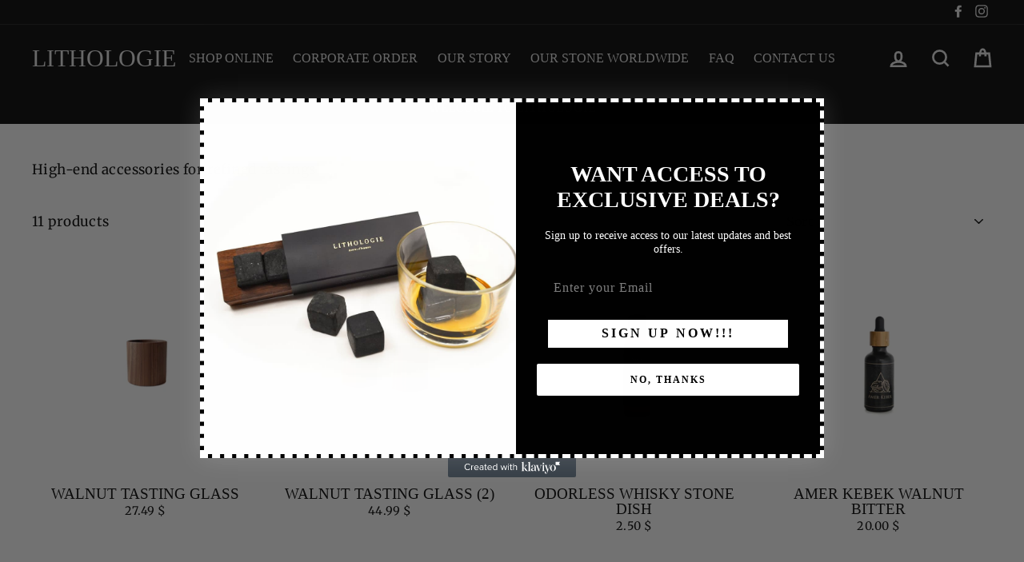

--- FILE ---
content_type: text/html; charset=utf-8
request_url: https://lithologie.ca/collections/accessories
body_size: 48188
content:
<!doctype html>
<html class="no-js" lang="en">
<head>
  <meta charset="utf-8">
  <meta http-equiv="X-UA-Compatible" content="IE=edge,chrome=1">
  <meta name="viewport" content="width=device-width,initial-scale=1">
  <meta name="theme-color" content="#000000">
  <link rel="canonical" href="https://lithologie.ca/collections/accessories"><link rel="shortcut icon" href="//lithologie.ca/cdn/shop/files/logo-mobile-removebg-preview_32x32.png?v=1748404314" type="image/png" />
<title>
  Accessories

&ndash; Lithologie

</title><meta name="description" content="High-end accessories for refined tastings"><meta property="og:site_name" content="Lithologie">
<meta property="og:url" content="https://lithologie.ca/collections/accessories">
<meta property="og:title" content="Accessories">
<meta property="og:type" content="website">
<meta property="og:description" content="High-end accessories for refined tastings">
      <meta property="og:image" content="http://lithologie.ca/cdn/shop/collections/collections_pictures_1200x630.jpg?v=1636035115">
    


      <meta property="og:image:secure_url" content="https://lithologie.ca/cdn/shop/collections/collections_pictures_1200x630.jpg?v=1636035115">
    

<meta name="twitter:site" content="@">
<meta name="twitter:card" content="summary_large_image">
<meta name="twitter:title" content="Accessories">
<meta name="twitter:description" content="High-end accessories for refined tastings">

<style>
  
  @font-face {
  font-family: Merriweather;
  font-weight: 400;
  font-style: normal;
  src: url("//lithologie.ca/cdn/fonts/merriweather/merriweather_n4.349a72bc63b970a8b7f00dc33f5bda2ec52f79cc.woff2") format("woff2"),
       url("//lithologie.ca/cdn/fonts/merriweather/merriweather_n4.5a396c75a89c25b516c9d3cb026490795288d821.woff") format("woff");
}


  @font-face {
  font-family: Merriweather;
  font-weight: 700;
  font-style: normal;
  src: url("//lithologie.ca/cdn/fonts/merriweather/merriweather_n7.19270b7a7a551caaabc4ca9d96160fde1ff78390.woff2") format("woff2"),
       url("//lithologie.ca/cdn/fonts/merriweather/merriweather_n7.cd38b457ece1a89976a4da2d642ece091dc8235f.woff") format("woff");
}

  @font-face {
  font-family: Merriweather;
  font-weight: 400;
  font-style: italic;
  src: url("//lithologie.ca/cdn/fonts/merriweather/merriweather_i4.f5b9cf70acd5cd4d838a0ca60bf8178b62cb1301.woff2") format("woff2"),
       url("//lithologie.ca/cdn/fonts/merriweather/merriweather_i4.946cfa27ccfc2ba1850f3e8d4115a49e1be34578.woff") format("woff");
}

  @font-face {
  font-family: Merriweather;
  font-weight: 700;
  font-style: italic;
  src: url("//lithologie.ca/cdn/fonts/merriweather/merriweather_i7.f0c0f7ed3a3954dab58b704b14a01616fb5b0c9b.woff2") format("woff2"),
       url("//lithologie.ca/cdn/fonts/merriweather/merriweather_i7.0563ab59ca3ecf64e1fcde02f520f39dcec40efd.woff") format("woff");
}

</style>

  <link href="//lithologie.ca/cdn/shop/t/6/assets/theme.scss.css?v=110723226308109497891759333650" rel="stylesheet" type="text/css" media="all" />

  <style>
    .collection-item__title {
      font-size: 25px;
    }

    @media screen and (max-width: 768px) {
      .collection-item__title {
        font-size: 20.0px;
      }
    }
  </style>

  <script>
    document.documentElement.className = document.documentElement.className.replace('no-js', 'js');

    window.theme = window.theme || {};
    theme.strings = {
      addToCart: "Add to cart",
      soldOut: "Sold Out",
      unavailable: "Unavailable",
      stockLabel: "[count] in stock",
      savePrice: "Save [saved_amount]",
      cartSavings: "You're saving [savings]",
      cartEmpty: "Your cart is currently empty.",
      cartTermsConfirmation: "You must agree with the terms and conditions of sales to check out"
    };
    theme.settings = {
      cartType: "drawer",
      moneyFormat: "{{amount}} $",
      recentlyViewedEnabled: false,
      quickView: true,
      themeVersion: "1.2.4"
    };
  </script>

  <script>window.performance && window.performance.mark && window.performance.mark('shopify.content_for_header.start');</script><meta name="google-site-verification" content="rUBhQNc5XiMlfPIGcwNQ5odW1xY3aKSrfnH7UtOwHLU">
<meta name="facebook-domain-verification" content="0yxr74jsrohwtquatti4o710eo72wk">
<meta id="shopify-digital-wallet" name="shopify-digital-wallet" content="/31809208458/digital_wallets/dialog">
<meta name="shopify-checkout-api-token" content="fd501bcb73169406bdb3bda0d7bba714">
<meta id="in-context-paypal-metadata" data-shop-id="31809208458" data-venmo-supported="false" data-environment="production" data-locale="en_US" data-paypal-v4="true" data-currency="CAD">
<link rel="alternate" type="application/atom+xml" title="Feed" href="/collections/accessories.atom" />
<link rel="alternate" hreflang="x-default" href="https://lithologie.ca/collections/accessories">
<link rel="alternate" hreflang="en" href="https://lithologie.ca/collections/accessories">
<link rel="alternate" hreflang="fr" href="https://lithologie.ca/fr/collections/accessories">
<link rel="alternate" type="application/json+oembed" href="https://lithologie.ca/collections/accessories.oembed">
<script async="async" src="/checkouts/internal/preloads.js?locale=en-CA"></script>
<link rel="preconnect" href="https://shop.app" crossorigin="anonymous">
<script async="async" src="https://shop.app/checkouts/internal/preloads.js?locale=en-CA&shop_id=31809208458" crossorigin="anonymous"></script>
<script id="apple-pay-shop-capabilities" type="application/json">{"shopId":31809208458,"countryCode":"CA","currencyCode":"CAD","merchantCapabilities":["supports3DS"],"merchantId":"gid:\/\/shopify\/Shop\/31809208458","merchantName":"Lithologie","requiredBillingContactFields":["postalAddress","email","phone"],"requiredShippingContactFields":["postalAddress","email","phone"],"shippingType":"shipping","supportedNetworks":["visa","masterCard","amex","discover","interac","jcb"],"total":{"type":"pending","label":"Lithologie","amount":"1.00"},"shopifyPaymentsEnabled":true,"supportsSubscriptions":true}</script>
<script id="shopify-features" type="application/json">{"accessToken":"fd501bcb73169406bdb3bda0d7bba714","betas":["rich-media-storefront-analytics"],"domain":"lithologie.ca","predictiveSearch":true,"shopId":31809208458,"locale":"en"}</script>
<script>var Shopify = Shopify || {};
Shopify.shop = "lithologie-inc.myshopify.com";
Shopify.locale = "en";
Shopify.currency = {"active":"CAD","rate":"1.0"};
Shopify.country = "CA";
Shopify.theme = {"name":"impulse","id":143530623114,"schema_name":"Impulse","schema_version":"1.2.4","theme_store_id":null,"role":"main"};
Shopify.theme.handle = "null";
Shopify.theme.style = {"id":null,"handle":null};
Shopify.cdnHost = "lithologie.ca/cdn";
Shopify.routes = Shopify.routes || {};
Shopify.routes.root = "/";</script>
<script type="module">!function(o){(o.Shopify=o.Shopify||{}).modules=!0}(window);</script>
<script>!function(o){function n(){var o=[];function n(){o.push(Array.prototype.slice.apply(arguments))}return n.q=o,n}var t=o.Shopify=o.Shopify||{};t.loadFeatures=n(),t.autoloadFeatures=n()}(window);</script>
<script>
  window.ShopifyPay = window.ShopifyPay || {};
  window.ShopifyPay.apiHost = "shop.app\/pay";
  window.ShopifyPay.redirectState = null;
</script>
<script id="shop-js-analytics" type="application/json">{"pageType":"collection"}</script>
<script defer="defer" async type="module" src="//lithologie.ca/cdn/shopifycloud/shop-js/modules/v2/client.init-shop-cart-sync_IZsNAliE.en.esm.js"></script>
<script defer="defer" async type="module" src="//lithologie.ca/cdn/shopifycloud/shop-js/modules/v2/chunk.common_0OUaOowp.esm.js"></script>
<script type="module">
  await import("//lithologie.ca/cdn/shopifycloud/shop-js/modules/v2/client.init-shop-cart-sync_IZsNAliE.en.esm.js");
await import("//lithologie.ca/cdn/shopifycloud/shop-js/modules/v2/chunk.common_0OUaOowp.esm.js");

  window.Shopify.SignInWithShop?.initShopCartSync?.({"fedCMEnabled":true,"windoidEnabled":true});

</script>
<script>
  window.Shopify = window.Shopify || {};
  if (!window.Shopify.featureAssets) window.Shopify.featureAssets = {};
  window.Shopify.featureAssets['shop-js'] = {"shop-cart-sync":["modules/v2/client.shop-cart-sync_DLOhI_0X.en.esm.js","modules/v2/chunk.common_0OUaOowp.esm.js"],"init-fed-cm":["modules/v2/client.init-fed-cm_C6YtU0w6.en.esm.js","modules/v2/chunk.common_0OUaOowp.esm.js"],"shop-button":["modules/v2/client.shop-button_BCMx7GTG.en.esm.js","modules/v2/chunk.common_0OUaOowp.esm.js"],"shop-cash-offers":["modules/v2/client.shop-cash-offers_BT26qb5j.en.esm.js","modules/v2/chunk.common_0OUaOowp.esm.js","modules/v2/chunk.modal_CGo_dVj3.esm.js"],"init-windoid":["modules/v2/client.init-windoid_B9PkRMql.en.esm.js","modules/v2/chunk.common_0OUaOowp.esm.js"],"init-shop-email-lookup-coordinator":["modules/v2/client.init-shop-email-lookup-coordinator_DZkqjsbU.en.esm.js","modules/v2/chunk.common_0OUaOowp.esm.js"],"shop-toast-manager":["modules/v2/client.shop-toast-manager_Di2EnuM7.en.esm.js","modules/v2/chunk.common_0OUaOowp.esm.js"],"shop-login-button":["modules/v2/client.shop-login-button_BtqW_SIO.en.esm.js","modules/v2/chunk.common_0OUaOowp.esm.js","modules/v2/chunk.modal_CGo_dVj3.esm.js"],"avatar":["modules/v2/client.avatar_BTnouDA3.en.esm.js"],"pay-button":["modules/v2/client.pay-button_CWa-C9R1.en.esm.js","modules/v2/chunk.common_0OUaOowp.esm.js"],"init-shop-cart-sync":["modules/v2/client.init-shop-cart-sync_IZsNAliE.en.esm.js","modules/v2/chunk.common_0OUaOowp.esm.js"],"init-customer-accounts":["modules/v2/client.init-customer-accounts_DenGwJTU.en.esm.js","modules/v2/client.shop-login-button_BtqW_SIO.en.esm.js","modules/v2/chunk.common_0OUaOowp.esm.js","modules/v2/chunk.modal_CGo_dVj3.esm.js"],"init-shop-for-new-customer-accounts":["modules/v2/client.init-shop-for-new-customer-accounts_JdHXxpS9.en.esm.js","modules/v2/client.shop-login-button_BtqW_SIO.en.esm.js","modules/v2/chunk.common_0OUaOowp.esm.js","modules/v2/chunk.modal_CGo_dVj3.esm.js"],"init-customer-accounts-sign-up":["modules/v2/client.init-customer-accounts-sign-up_D6__K_p8.en.esm.js","modules/v2/client.shop-login-button_BtqW_SIO.en.esm.js","modules/v2/chunk.common_0OUaOowp.esm.js","modules/v2/chunk.modal_CGo_dVj3.esm.js"],"checkout-modal":["modules/v2/client.checkout-modal_C_ZQDY6s.en.esm.js","modules/v2/chunk.common_0OUaOowp.esm.js","modules/v2/chunk.modal_CGo_dVj3.esm.js"],"shop-follow-button":["modules/v2/client.shop-follow-button_XetIsj8l.en.esm.js","modules/v2/chunk.common_0OUaOowp.esm.js","modules/v2/chunk.modal_CGo_dVj3.esm.js"],"lead-capture":["modules/v2/client.lead-capture_DvA72MRN.en.esm.js","modules/v2/chunk.common_0OUaOowp.esm.js","modules/v2/chunk.modal_CGo_dVj3.esm.js"],"shop-login":["modules/v2/client.shop-login_ClXNxyh6.en.esm.js","modules/v2/chunk.common_0OUaOowp.esm.js","modules/v2/chunk.modal_CGo_dVj3.esm.js"],"payment-terms":["modules/v2/client.payment-terms_CNlwjfZz.en.esm.js","modules/v2/chunk.common_0OUaOowp.esm.js","modules/v2/chunk.modal_CGo_dVj3.esm.js"]};
</script>
<script>(function() {
  var isLoaded = false;
  function asyncLoad() {
    if (isLoaded) return;
    isLoaded = true;
    var urls = ["\/\/www.powr.io\/powr.js?powr-token=lithologie-inc.myshopify.com\u0026external-type=shopify\u0026shop=lithologie-inc.myshopify.com","https:\/\/instafeed.nfcube.com\/cdn\/24b45d11eb9a7d96b2485173ef3d4ca4.js?shop=lithologie-inc.myshopify.com","\/\/www.powr.io\/powr.js?powr-token=lithologie-inc.myshopify.com\u0026external-type=shopify\u0026shop=lithologie-inc.myshopify.com","https:\/\/cdn.one.store\/javascript\/dist\/1.0\/jcr-widget.js?account_id=shopify:lithologie-inc.myshopify.com\u0026shop=lithologie-inc.myshopify.com","https:\/\/sf.flowio.app\/main.js?shop_id=1733123524601639\u0026shop=lithologie-inc.myshopify.com","https:\/\/outsellapp.com\/app\/bundleTYPage.js?shop=lithologie-inc.myshopify.com","https:\/\/app.teelaunch.com\/sizing-charts-script.js?shop=lithologie-inc.myshopify.com","https:\/\/ecommerce-editor-connector.live.gelato.tech\/ecommerce-editor\/v1\/shopify.esm.js?c=6a085362-7ec1-45ab-baed-ad1b67b5de22\u0026s=014ab6db-a193-43e6-a49a-b928bd5d6964\u0026shop=lithologie-inc.myshopify.com","https:\/\/fbt.kaktusapp.com\/storage\/js\/kaktus_fbt-lithologie-inc.myshopify.com.js?ver=71\u0026shop=lithologie-inc.myshopify.com"];
    for (var i = 0; i < urls.length; i++) {
      var s = document.createElement('script');
      s.type = 'text/javascript';
      s.async = true;
      s.src = urls[i];
      var x = document.getElementsByTagName('script')[0];
      x.parentNode.insertBefore(s, x);
    }
  };
  if(window.attachEvent) {
    window.attachEvent('onload', asyncLoad);
  } else {
    window.addEventListener('load', asyncLoad, false);
  }
})();</script>
<script id="__st">var __st={"a":31809208458,"offset":-18000,"reqid":"abd0ed42-028e-461b-a2ce-302efa0368a4-1768453480","pageurl":"lithologie.ca\/collections\/accessories","u":"3767bdc3d6b8","p":"collection","rtyp":"collection","rid":183763402890};</script>
<script>window.ShopifyPaypalV4VisibilityTracking = true;</script>
<script id="captcha-bootstrap">!function(){'use strict';const t='contact',e='account',n='new_comment',o=[[t,t],['blogs',n],['comments',n],[t,'customer']],c=[[e,'customer_login'],[e,'guest_login'],[e,'recover_customer_password'],[e,'create_customer']],r=t=>t.map((([t,e])=>`form[action*='/${t}']:not([data-nocaptcha='true']) input[name='form_type'][value='${e}']`)).join(','),a=t=>()=>t?[...document.querySelectorAll(t)].map((t=>t.form)):[];function s(){const t=[...o],e=r(t);return a(e)}const i='password',u='form_key',d=['recaptcha-v3-token','g-recaptcha-response','h-captcha-response',i],f=()=>{try{return window.sessionStorage}catch{return}},m='__shopify_v',_=t=>t.elements[u];function p(t,e,n=!1){try{const o=window.sessionStorage,c=JSON.parse(o.getItem(e)),{data:r}=function(t){const{data:e,action:n}=t;return t[m]||n?{data:e,action:n}:{data:t,action:n}}(c);for(const[e,n]of Object.entries(r))t.elements[e]&&(t.elements[e].value=n);n&&o.removeItem(e)}catch(o){console.error('form repopulation failed',{error:o})}}const l='form_type',E='cptcha';function T(t){t.dataset[E]=!0}const w=window,h=w.document,L='Shopify',v='ce_forms',y='captcha';let A=!1;((t,e)=>{const n=(g='f06e6c50-85a8-45c8-87d0-21a2b65856fe',I='https://cdn.shopify.com/shopifycloud/storefront-forms-hcaptcha/ce_storefront_forms_captcha_hcaptcha.v1.5.2.iife.js',D={infoText:'Protected by hCaptcha',privacyText:'Privacy',termsText:'Terms'},(t,e,n)=>{const o=w[L][v],c=o.bindForm;if(c)return c(t,g,e,D).then(n);var r;o.q.push([[t,g,e,D],n]),r=I,A||(h.body.append(Object.assign(h.createElement('script'),{id:'captcha-provider',async:!0,src:r})),A=!0)});var g,I,D;w[L]=w[L]||{},w[L][v]=w[L][v]||{},w[L][v].q=[],w[L][y]=w[L][y]||{},w[L][y].protect=function(t,e){n(t,void 0,e),T(t)},Object.freeze(w[L][y]),function(t,e,n,w,h,L){const[v,y,A,g]=function(t,e,n){const i=e?o:[],u=t?c:[],d=[...i,...u],f=r(d),m=r(i),_=r(d.filter((([t,e])=>n.includes(e))));return[a(f),a(m),a(_),s()]}(w,h,L),I=t=>{const e=t.target;return e instanceof HTMLFormElement?e:e&&e.form},D=t=>v().includes(t);t.addEventListener('submit',(t=>{const e=I(t);if(!e)return;const n=D(e)&&!e.dataset.hcaptchaBound&&!e.dataset.recaptchaBound,o=_(e),c=g().includes(e)&&(!o||!o.value);(n||c)&&t.preventDefault(),c&&!n&&(function(t){try{if(!f())return;!function(t){const e=f();if(!e)return;const n=_(t);if(!n)return;const o=n.value;o&&e.removeItem(o)}(t);const e=Array.from(Array(32),(()=>Math.random().toString(36)[2])).join('');!function(t,e){_(t)||t.append(Object.assign(document.createElement('input'),{type:'hidden',name:u})),t.elements[u].value=e}(t,e),function(t,e){const n=f();if(!n)return;const o=[...t.querySelectorAll(`input[type='${i}']`)].map((({name:t})=>t)),c=[...d,...o],r={};for(const[a,s]of new FormData(t).entries())c.includes(a)||(r[a]=s);n.setItem(e,JSON.stringify({[m]:1,action:t.action,data:r}))}(t,e)}catch(e){console.error('failed to persist form',e)}}(e),e.submit())}));const S=(t,e)=>{t&&!t.dataset[E]&&(n(t,e.some((e=>e===t))),T(t))};for(const o of['focusin','change'])t.addEventListener(o,(t=>{const e=I(t);D(e)&&S(e,y())}));const B=e.get('form_key'),M=e.get(l),P=B&&M;t.addEventListener('DOMContentLoaded',(()=>{const t=y();if(P)for(const e of t)e.elements[l].value===M&&p(e,B);[...new Set([...A(),...v().filter((t=>'true'===t.dataset.shopifyCaptcha))])].forEach((e=>S(e,t)))}))}(h,new URLSearchParams(w.location.search),n,t,e,['guest_login'])})(!0,!0)}();</script>
<script integrity="sha256-4kQ18oKyAcykRKYeNunJcIwy7WH5gtpwJnB7kiuLZ1E=" data-source-attribution="shopify.loadfeatures" defer="defer" src="//lithologie.ca/cdn/shopifycloud/storefront/assets/storefront/load_feature-a0a9edcb.js" crossorigin="anonymous"></script>
<script crossorigin="anonymous" defer="defer" src="//lithologie.ca/cdn/shopifycloud/storefront/assets/shopify_pay/storefront-65b4c6d7.js?v=20250812"></script>
<script data-source-attribution="shopify.dynamic_checkout.dynamic.init">var Shopify=Shopify||{};Shopify.PaymentButton=Shopify.PaymentButton||{isStorefrontPortableWallets:!0,init:function(){window.Shopify.PaymentButton.init=function(){};var t=document.createElement("script");t.src="https://lithologie.ca/cdn/shopifycloud/portable-wallets/latest/portable-wallets.en.js",t.type="module",document.head.appendChild(t)}};
</script>
<script data-source-attribution="shopify.dynamic_checkout.buyer_consent">
  function portableWalletsHideBuyerConsent(e){var t=document.getElementById("shopify-buyer-consent"),n=document.getElementById("shopify-subscription-policy-button");t&&n&&(t.classList.add("hidden"),t.setAttribute("aria-hidden","true"),n.removeEventListener("click",e))}function portableWalletsShowBuyerConsent(e){var t=document.getElementById("shopify-buyer-consent"),n=document.getElementById("shopify-subscription-policy-button");t&&n&&(t.classList.remove("hidden"),t.removeAttribute("aria-hidden"),n.addEventListener("click",e))}window.Shopify?.PaymentButton&&(window.Shopify.PaymentButton.hideBuyerConsent=portableWalletsHideBuyerConsent,window.Shopify.PaymentButton.showBuyerConsent=portableWalletsShowBuyerConsent);
</script>
<script data-source-attribution="shopify.dynamic_checkout.cart.bootstrap">document.addEventListener("DOMContentLoaded",(function(){function t(){return document.querySelector("shopify-accelerated-checkout-cart, shopify-accelerated-checkout")}if(t())Shopify.PaymentButton.init();else{new MutationObserver((function(e,n){t()&&(Shopify.PaymentButton.init(),n.disconnect())})).observe(document.body,{childList:!0,subtree:!0})}}));
</script>
<link id="shopify-accelerated-checkout-styles" rel="stylesheet" media="screen" href="https://lithologie.ca/cdn/shopifycloud/portable-wallets/latest/accelerated-checkout-backwards-compat.css" crossorigin="anonymous">
<style id="shopify-accelerated-checkout-cart">
        #shopify-buyer-consent {
  margin-top: 1em;
  display: inline-block;
  width: 100%;
}

#shopify-buyer-consent.hidden {
  display: none;
}

#shopify-subscription-policy-button {
  background: none;
  border: none;
  padding: 0;
  text-decoration: underline;
  font-size: inherit;
  cursor: pointer;
}

#shopify-subscription-policy-button::before {
  box-shadow: none;
}

      </style>

<script>window.performance && window.performance.mark && window.performance.mark('shopify.content_for_header.end');</script>
  <!--[if lt IE 9]>
<script src="//cdnjs.cloudflare.com/ajax/libs/html5shiv/3.7.2/html5shiv.min.js" type="text/javascript"></script>
<![endif]-->
<!--[if (lte IE 9) ]><script src="//lithologie.ca/cdn/shop/t/6/assets/match-media.min.js?v=159635276924582161481748044545" type="text/javascript"></script><![endif]-->


  <script src="//code.jquery.com/jquery-3.1.0.min.js" type="text/javascript"></script>
  <script>theme.jQuery = jQuery;</script>

  
  <script src="//lithologie.ca/cdn/shop/t/6/assets/vendor.js" defer="defer"></script>



  

  
  <script src="//lithologie.ca/cdn/shop/t/6/assets/theme.js?v=2883571733347815241748044563" defer="defer"></script>


<!-- BEGIN app block: shopify://apps/klaviyo-email-marketing-sms/blocks/klaviyo-onsite-embed/2632fe16-c075-4321-a88b-50b567f42507 -->












  <script async src="https://static.klaviyo.com/onsite/js/TjjW3S/klaviyo.js?company_id=TjjW3S"></script>
  <script>!function(){if(!window.klaviyo){window._klOnsite=window._klOnsite||[];try{window.klaviyo=new Proxy({},{get:function(n,i){return"push"===i?function(){var n;(n=window._klOnsite).push.apply(n,arguments)}:function(){for(var n=arguments.length,o=new Array(n),w=0;w<n;w++)o[w]=arguments[w];var t="function"==typeof o[o.length-1]?o.pop():void 0,e=new Promise((function(n){window._klOnsite.push([i].concat(o,[function(i){t&&t(i),n(i)}]))}));return e}}})}catch(n){window.klaviyo=window.klaviyo||[],window.klaviyo.push=function(){var n;(n=window._klOnsite).push.apply(n,arguments)}}}}();</script>

  




  <script>
    window.klaviyoReviewsProductDesignMode = false
  </script>







<!-- END app block --><link href="https://monorail-edge.shopifysvc.com" rel="dns-prefetch">
<script>(function(){if ("sendBeacon" in navigator && "performance" in window) {try {var session_token_from_headers = performance.getEntriesByType('navigation')[0].serverTiming.find(x => x.name == '_s').description;} catch {var session_token_from_headers = undefined;}var session_cookie_matches = document.cookie.match(/_shopify_s=([^;]*)/);var session_token_from_cookie = session_cookie_matches && session_cookie_matches.length === 2 ? session_cookie_matches[1] : "";var session_token = session_token_from_headers || session_token_from_cookie || "";function handle_abandonment_event(e) {var entries = performance.getEntries().filter(function(entry) {return /monorail-edge.shopifysvc.com/.test(entry.name);});if (!window.abandonment_tracked && entries.length === 0) {window.abandonment_tracked = true;var currentMs = Date.now();var navigation_start = performance.timing.navigationStart;var payload = {shop_id: 31809208458,url: window.location.href,navigation_start,duration: currentMs - navigation_start,session_token,page_type: "collection"};window.navigator.sendBeacon("https://monorail-edge.shopifysvc.com/v1/produce", JSON.stringify({schema_id: "online_store_buyer_site_abandonment/1.1",payload: payload,metadata: {event_created_at_ms: currentMs,event_sent_at_ms: currentMs}}));}}window.addEventListener('pagehide', handle_abandonment_event);}}());</script>
<script id="web-pixels-manager-setup">(function e(e,d,r,n,o){if(void 0===o&&(o={}),!Boolean(null===(a=null===(i=window.Shopify)||void 0===i?void 0:i.analytics)||void 0===a?void 0:a.replayQueue)){var i,a;window.Shopify=window.Shopify||{};var t=window.Shopify;t.analytics=t.analytics||{};var s=t.analytics;s.replayQueue=[],s.publish=function(e,d,r){return s.replayQueue.push([e,d,r]),!0};try{self.performance.mark("wpm:start")}catch(e){}var l=function(){var e={modern:/Edge?\/(1{2}[4-9]|1[2-9]\d|[2-9]\d{2}|\d{4,})\.\d+(\.\d+|)|Firefox\/(1{2}[4-9]|1[2-9]\d|[2-9]\d{2}|\d{4,})\.\d+(\.\d+|)|Chrom(ium|e)\/(9{2}|\d{3,})\.\d+(\.\d+|)|(Maci|X1{2}).+ Version\/(15\.\d+|(1[6-9]|[2-9]\d|\d{3,})\.\d+)([,.]\d+|)( \(\w+\)|)( Mobile\/\w+|) Safari\/|Chrome.+OPR\/(9{2}|\d{3,})\.\d+\.\d+|(CPU[ +]OS|iPhone[ +]OS|CPU[ +]iPhone|CPU IPhone OS|CPU iPad OS)[ +]+(15[._]\d+|(1[6-9]|[2-9]\d|\d{3,})[._]\d+)([._]\d+|)|Android:?[ /-](13[3-9]|1[4-9]\d|[2-9]\d{2}|\d{4,})(\.\d+|)(\.\d+|)|Android.+Firefox\/(13[5-9]|1[4-9]\d|[2-9]\d{2}|\d{4,})\.\d+(\.\d+|)|Android.+Chrom(ium|e)\/(13[3-9]|1[4-9]\d|[2-9]\d{2}|\d{4,})\.\d+(\.\d+|)|SamsungBrowser\/([2-9]\d|\d{3,})\.\d+/,legacy:/Edge?\/(1[6-9]|[2-9]\d|\d{3,})\.\d+(\.\d+|)|Firefox\/(5[4-9]|[6-9]\d|\d{3,})\.\d+(\.\d+|)|Chrom(ium|e)\/(5[1-9]|[6-9]\d|\d{3,})\.\d+(\.\d+|)([\d.]+$|.*Safari\/(?![\d.]+ Edge\/[\d.]+$))|(Maci|X1{2}).+ Version\/(10\.\d+|(1[1-9]|[2-9]\d|\d{3,})\.\d+)([,.]\d+|)( \(\w+\)|)( Mobile\/\w+|) Safari\/|Chrome.+OPR\/(3[89]|[4-9]\d|\d{3,})\.\d+\.\d+|(CPU[ +]OS|iPhone[ +]OS|CPU[ +]iPhone|CPU IPhone OS|CPU iPad OS)[ +]+(10[._]\d+|(1[1-9]|[2-9]\d|\d{3,})[._]\d+)([._]\d+|)|Android:?[ /-](13[3-9]|1[4-9]\d|[2-9]\d{2}|\d{4,})(\.\d+|)(\.\d+|)|Mobile Safari.+OPR\/([89]\d|\d{3,})\.\d+\.\d+|Android.+Firefox\/(13[5-9]|1[4-9]\d|[2-9]\d{2}|\d{4,})\.\d+(\.\d+|)|Android.+Chrom(ium|e)\/(13[3-9]|1[4-9]\d|[2-9]\d{2}|\d{4,})\.\d+(\.\d+|)|Android.+(UC? ?Browser|UCWEB|U3)[ /]?(15\.([5-9]|\d{2,})|(1[6-9]|[2-9]\d|\d{3,})\.\d+)\.\d+|SamsungBrowser\/(5\.\d+|([6-9]|\d{2,})\.\d+)|Android.+MQ{2}Browser\/(14(\.(9|\d{2,})|)|(1[5-9]|[2-9]\d|\d{3,})(\.\d+|))(\.\d+|)|K[Aa][Ii]OS\/(3\.\d+|([4-9]|\d{2,})\.\d+)(\.\d+|)/},d=e.modern,r=e.legacy,n=navigator.userAgent;return n.match(d)?"modern":n.match(r)?"legacy":"unknown"}(),u="modern"===l?"modern":"legacy",c=(null!=n?n:{modern:"",legacy:""})[u],f=function(e){return[e.baseUrl,"/wpm","/b",e.hashVersion,"modern"===e.buildTarget?"m":"l",".js"].join("")}({baseUrl:d,hashVersion:r,buildTarget:u}),m=function(e){var d=e.version,r=e.bundleTarget,n=e.surface,o=e.pageUrl,i=e.monorailEndpoint;return{emit:function(e){var a=e.status,t=e.errorMsg,s=(new Date).getTime(),l=JSON.stringify({metadata:{event_sent_at_ms:s},events:[{schema_id:"web_pixels_manager_load/3.1",payload:{version:d,bundle_target:r,page_url:o,status:a,surface:n,error_msg:t},metadata:{event_created_at_ms:s}}]});if(!i)return console&&console.warn&&console.warn("[Web Pixels Manager] No Monorail endpoint provided, skipping logging."),!1;try{return self.navigator.sendBeacon.bind(self.navigator)(i,l)}catch(e){}var u=new XMLHttpRequest;try{return u.open("POST",i,!0),u.setRequestHeader("Content-Type","text/plain"),u.send(l),!0}catch(e){return console&&console.warn&&console.warn("[Web Pixels Manager] Got an unhandled error while logging to Monorail."),!1}}}}({version:r,bundleTarget:l,surface:e.surface,pageUrl:self.location.href,monorailEndpoint:e.monorailEndpoint});try{o.browserTarget=l,function(e){var d=e.src,r=e.async,n=void 0===r||r,o=e.onload,i=e.onerror,a=e.sri,t=e.scriptDataAttributes,s=void 0===t?{}:t,l=document.createElement("script"),u=document.querySelector("head"),c=document.querySelector("body");if(l.async=n,l.src=d,a&&(l.integrity=a,l.crossOrigin="anonymous"),s)for(var f in s)if(Object.prototype.hasOwnProperty.call(s,f))try{l.dataset[f]=s[f]}catch(e){}if(o&&l.addEventListener("load",o),i&&l.addEventListener("error",i),u)u.appendChild(l);else{if(!c)throw new Error("Did not find a head or body element to append the script");c.appendChild(l)}}({src:f,async:!0,onload:function(){if(!function(){var e,d;return Boolean(null===(d=null===(e=window.Shopify)||void 0===e?void 0:e.analytics)||void 0===d?void 0:d.initialized)}()){var d=window.webPixelsManager.init(e)||void 0;if(d){var r=window.Shopify.analytics;r.replayQueue.forEach((function(e){var r=e[0],n=e[1],o=e[2];d.publishCustomEvent(r,n,o)})),r.replayQueue=[],r.publish=d.publishCustomEvent,r.visitor=d.visitor,r.initialized=!0}}},onerror:function(){return m.emit({status:"failed",errorMsg:"".concat(f," has failed to load")})},sri:function(e){var d=/^sha384-[A-Za-z0-9+/=]+$/;return"string"==typeof e&&d.test(e)}(c)?c:"",scriptDataAttributes:o}),m.emit({status:"loading"})}catch(e){m.emit({status:"failed",errorMsg:(null==e?void 0:e.message)||"Unknown error"})}}})({shopId: 31809208458,storefrontBaseUrl: "https://lithologie.ca",extensionsBaseUrl: "https://extensions.shopifycdn.com/cdn/shopifycloud/web-pixels-manager",monorailEndpoint: "https://monorail-edge.shopifysvc.com/unstable/produce_batch",surface: "storefront-renderer",enabledBetaFlags: ["2dca8a86"],webPixelsConfigList: [{"id":"1437827210","configuration":"{\"accountID\":\"TjjW3S\",\"webPixelConfig\":\"eyJlbmFibGVBZGRlZFRvQ2FydEV2ZW50cyI6IHRydWV9\"}","eventPayloadVersion":"v1","runtimeContext":"STRICT","scriptVersion":"524f6c1ee37bacdca7657a665bdca589","type":"APP","apiClientId":123074,"privacyPurposes":["ANALYTICS","MARKETING"],"dataSharingAdjustments":{"protectedCustomerApprovalScopes":["read_customer_address","read_customer_email","read_customer_name","read_customer_personal_data","read_customer_phone"]}},{"id":"961052810","configuration":"{\"webPixelName\":\"Judge.me\"}","eventPayloadVersion":"v1","runtimeContext":"STRICT","scriptVersion":"34ad157958823915625854214640f0bf","type":"APP","apiClientId":683015,"privacyPurposes":["ANALYTICS"],"dataSharingAdjustments":{"protectedCustomerApprovalScopes":["read_customer_email","read_customer_name","read_customer_personal_data","read_customer_phone"]}},{"id":"476446858","configuration":"{\"config\":\"{\\\"pixel_id\\\":\\\"G-E0P3VZNK76\\\",\\\"target_country\\\":\\\"CA\\\",\\\"gtag_events\\\":[{\\\"type\\\":\\\"search\\\",\\\"action_label\\\":[\\\"G-E0P3VZNK76\\\",\\\"AW-607678376\\\/pyTuCJXxvtkBEKjf4aEC\\\"]},{\\\"type\\\":\\\"begin_checkout\\\",\\\"action_label\\\":[\\\"G-E0P3VZNK76\\\",\\\"AW-607678376\\\/-mEeCJLxvtkBEKjf4aEC\\\"]},{\\\"type\\\":\\\"view_item\\\",\\\"action_label\\\":[\\\"G-E0P3VZNK76\\\",\\\"AW-607678376\\\/shmsCIzxvtkBEKjf4aEC\\\",\\\"MC-418KPYZ8SQ\\\"]},{\\\"type\\\":\\\"purchase\\\",\\\"action_label\\\":[\\\"G-E0P3VZNK76\\\",\\\"AW-607678376\\\/AKEZCInxvtkBEKjf4aEC\\\",\\\"MC-418KPYZ8SQ\\\"]},{\\\"type\\\":\\\"page_view\\\",\\\"action_label\\\":[\\\"G-E0P3VZNK76\\\",\\\"AW-607678376\\\/GAHECIbxvtkBEKjf4aEC\\\",\\\"MC-418KPYZ8SQ\\\"]},{\\\"type\\\":\\\"add_payment_info\\\",\\\"action_label\\\":[\\\"G-E0P3VZNK76\\\",\\\"AW-607678376\\\/DZzWCJjxvtkBEKjf4aEC\\\"]},{\\\"type\\\":\\\"add_to_cart\\\",\\\"action_label\\\":[\\\"G-E0P3VZNK76\\\",\\\"AW-607678376\\\/SAp-CI_xvtkBEKjf4aEC\\\"]}],\\\"enable_monitoring_mode\\\":false}\"}","eventPayloadVersion":"v1","runtimeContext":"OPEN","scriptVersion":"b2a88bafab3e21179ed38636efcd8a93","type":"APP","apiClientId":1780363,"privacyPurposes":[],"dataSharingAdjustments":{"protectedCustomerApprovalScopes":["read_customer_address","read_customer_email","read_customer_name","read_customer_personal_data","read_customer_phone"]}},{"id":"shopify-app-pixel","configuration":"{}","eventPayloadVersion":"v1","runtimeContext":"STRICT","scriptVersion":"0450","apiClientId":"shopify-pixel","type":"APP","privacyPurposes":["ANALYTICS","MARKETING"]},{"id":"shopify-custom-pixel","eventPayloadVersion":"v1","runtimeContext":"LAX","scriptVersion":"0450","apiClientId":"shopify-pixel","type":"CUSTOM","privacyPurposes":["ANALYTICS","MARKETING"]}],isMerchantRequest: false,initData: {"shop":{"name":"Lithologie","paymentSettings":{"currencyCode":"CAD"},"myshopifyDomain":"lithologie-inc.myshopify.com","countryCode":"CA","storefrontUrl":"https:\/\/lithologie.ca"},"customer":null,"cart":null,"checkout":null,"productVariants":[],"purchasingCompany":null},},"https://lithologie.ca/cdn","7cecd0b6w90c54c6cpe92089d5m57a67346",{"modern":"","legacy":""},{"shopId":"31809208458","storefrontBaseUrl":"https:\/\/lithologie.ca","extensionBaseUrl":"https:\/\/extensions.shopifycdn.com\/cdn\/shopifycloud\/web-pixels-manager","surface":"storefront-renderer","enabledBetaFlags":"[\"2dca8a86\"]","isMerchantRequest":"false","hashVersion":"7cecd0b6w90c54c6cpe92089d5m57a67346","publish":"custom","events":"[[\"page_viewed\",{}],[\"collection_viewed\",{\"collection\":{\"id\":\"183763402890\",\"title\":\"Accessories\",\"productVariants\":[{\"price\":{\"amount\":27.49,\"currencyCode\":\"CAD\"},\"product\":{\"title\":\"Walnut tasting glass\",\"vendor\":\"Lithologie\",\"id\":\"5360084058250\",\"untranslatedTitle\":\"Walnut tasting glass\",\"url\":\"\/products\/walnut-whisky-tumbler\",\"type\":\"Accessories\"},\"id\":\"34808448516234\",\"image\":{\"src\":\"\/\/lithologie.ca\/cdn\/shop\/products\/verre_1.jpg?v=1642537690\"},\"sku\":\"BARW20211\",\"title\":\"Default Title\",\"untranslatedTitle\":\"Default Title\"},{\"price\":{\"amount\":44.99,\"currencyCode\":\"CAD\"},\"product\":{\"title\":\"Walnut tasting glass (2)\",\"vendor\":\"Lithologie\",\"id\":\"5360094707850\",\"untranslatedTitle\":\"Walnut tasting glass (2)\",\"url\":\"\/products\/walnut-whisky-tumbler-2\",\"type\":\"Accessories\"},\"id\":\"34808519491722\",\"image\":{\"src\":\"\/\/lithologie.ca\/cdn\/shop\/products\/verre_1_ae9189e5-a212-4643-9cdb-a16a3997fd39.jpg?v=1642537757\"},\"sku\":\"BARW20212\",\"title\":\"Default Title\",\"untranslatedTitle\":\"Default Title\"},{\"price\":{\"amount\":2.5,\"currencyCode\":\"CAD\"},\"product\":{\"title\":\"Odorless whisky stone dish\",\"vendor\":\"Lithologie\",\"id\":\"5206633414794\",\"untranslatedTitle\":\"Odorless whisky stone dish\",\"url\":\"\/products\/odorless-whisky-stone-dish-1\",\"type\":\"Accessories\"},\"id\":\"34309695307914\",\"image\":{\"src\":\"\/\/lithologie.ca\/cdn\/shop\/products\/savon_1.jpg?v=1624895128\"},\"sku\":\"sp001\",\"title\":\"Default Title\",\"untranslatedTitle\":\"Default Title\"},{\"price\":{\"amount\":20.0,\"currencyCode\":\"CAD\"},\"product\":{\"title\":\"Amer Kebek Walnut bitter\",\"vendor\":\"Lithologie\",\"id\":\"6620625272970\",\"untranslatedTitle\":\"Amer Kebek Walnut bitter\",\"url\":\"\/products\/walnut-bitter-amer-kebek\",\"type\":\"Bitters\"},\"id\":\"39912381710474\",\"image\":{\"src\":\"\/\/lithologie.ca\/cdn\/shop\/products\/amer_noyer.jpg?v=1632920206\"},\"sku\":\"btr001\",\"title\":\"Default Title\",\"untranslatedTitle\":\"Default Title\"},{\"price\":{\"amount\":20.0,\"currencyCode\":\"CAD\"},\"product\":{\"title\":\"Amer Kebek Wild mushroom bitter\",\"vendor\":\"Lithologie\",\"id\":\"6623032574090\",\"untranslatedTitle\":\"Amer Kebek Wild mushroom bitter\",\"url\":\"\/products\/amer-kebek-wild-mushroom-bitter\",\"type\":\"Bitters\"},\"id\":\"39918975123594\",\"image\":{\"src\":\"\/\/lithologie.ca\/cdn\/shop\/products\/amer_champignon.jpg?v=1632920602\"},\"sku\":\"btr002\",\"title\":\"Default Title\",\"untranslatedTitle\":\"Default Title\"},{\"price\":{\"amount\":14.0,\"currencyCode\":\"CAD\"},\"product\":{\"title\":\"Whisky Scented Soy Candle\",\"vendor\":\"Lithologie\",\"id\":\"6867504889994\",\"untranslatedTitle\":\"Whisky Scented Soy Candle\",\"url\":\"\/products\/whiskey-scented-soy-candle-2-size-availabl-variant-42127744762016\",\"type\":\"Accessories\"},\"id\":\"41247163318410\",\"image\":{\"src\":\"\/\/lithologie.ca\/cdn\/shop\/products\/whisky_2oz.jpg?v=1653974853\"},\"sku\":\"Wc001\",\"title\":\"2 oz\",\"untranslatedTitle\":\"2 oz\"},{\"price\":{\"amount\":25.0,\"currencyCode\":\"CAD\"},\"product\":{\"title\":\"Cherry wood coasters set (2 or 4)\",\"vendor\":\"Lithologie\",\"id\":\"6867505053834\",\"untranslatedTitle\":\"Cherry wood coasters set (2 or 4)\",\"url\":\"\/products\/coasters-in-cherry-wood\",\"type\":\"Accessories\"},\"id\":\"41247163875466\",\"image\":{\"src\":\"\/\/lithologie.ca\/cdn\/shop\/products\/SV2cer_2.png?v=1653974867\"},\"sku\":\"\",\"title\":\"set of 2\",\"untranslatedTitle\":\"set of 2\"},{\"price\":{\"amount\":14.0,\"currencyCode\":\"CAD\"},\"product\":{\"title\":\"Maple Whisky Scented Soy Candle\",\"vendor\":\"Lithologie\",\"id\":\"6867505086602\",\"untranslatedTitle\":\"Maple Whisky Scented Soy Candle\",\"url\":\"\/products\/maple-whisky-scented-soy-candle-2-oz\",\"type\":\"Accessories\"},\"id\":\"41247163941002\",\"image\":{\"src\":\"\/\/lithologie.ca\/cdn\/shop\/products\/whiskyerable_2oz.jpg?v=1653974873\"},\"sku\":\"WE0102\",\"title\":\"2 oz\",\"untranslatedTitle\":\"2 oz\"},{\"price\":{\"amount\":25.0,\"currencyCode\":\"CAD\"},\"product\":{\"title\":\"Walnut Coasters set (2 or 4)\",\"vendor\":\"Lithologie\",\"id\":\"6867505414282\",\"untranslatedTitle\":\"Walnut Coasters set (2 or 4)\",\"url\":\"\/products\/walnut-coasters-set-2-or-4\",\"type\":\"Accessories\"},\"id\":\"41247164858506\",\"image\":{\"src\":\"\/\/lithologie.ca\/cdn\/shop\/products\/SV2_1.png?v=1653974899\"},\"sku\":\"costr001\",\"title\":\"2 coaster\",\"untranslatedTitle\":\"2 coaster\"},{\"price\":{\"amount\":25.0,\"currencyCode\":\"CAD\"},\"product\":{\"title\":\"The Imperfect stones (8)\",\"vendor\":\"Lithologie\",\"id\":\"6593173258378\",\"untranslatedTitle\":\"The Imperfect stones (8)\",\"url\":\"\/products\/misunderstood-stones-the-outsiders-6\",\"type\":\"Whisky stones\"},\"id\":\"39718977536138\",\"image\":{\"src\":\"\/\/lithologie.ca\/cdn\/shop\/products\/pochette_1_30b5fb59-f287-4eba-9ddb-2b7c7b9d3afb.jpg?v=1625509406\"},\"sku\":\"Imps001\",\"title\":\"Default Title\",\"untranslatedTitle\":\"Default Title\"},{\"price\":{\"amount\":7.75,\"currencyCode\":\"CAD\"},\"product\":{\"title\":\"Small bottle of Bourbon Maple Sirup\",\"vendor\":\"Lithologie\",\"id\":\"5368520835210\",\"untranslatedTitle\":\"Small bottle of Bourbon Maple Sirup\",\"url\":\"\/products\/small-bottle-of-bourbon-maple-sirup\",\"type\":\"Syrup\"},\"id\":\"34843684503690\",\"image\":{\"src\":\"\/\/lithologie.ca\/cdn\/shop\/products\/e-com_sirop.png?v=1638545477\"},\"sku\":\"\",\"title\":\"Default Title\",\"untranslatedTitle\":\"Default Title\"}]}}]]"});</script><script>
  window.ShopifyAnalytics = window.ShopifyAnalytics || {};
  window.ShopifyAnalytics.meta = window.ShopifyAnalytics.meta || {};
  window.ShopifyAnalytics.meta.currency = 'CAD';
  var meta = {"products":[{"id":5360084058250,"gid":"gid:\/\/shopify\/Product\/5360084058250","vendor":"Lithologie","type":"Accessories","handle":"walnut-whisky-tumbler","variants":[{"id":34808448516234,"price":2749,"name":"Walnut tasting glass","public_title":null,"sku":"BARW20211"}],"remote":false},{"id":5360094707850,"gid":"gid:\/\/shopify\/Product\/5360094707850","vendor":"Lithologie","type":"Accessories","handle":"walnut-whisky-tumbler-2","variants":[{"id":34808519491722,"price":4499,"name":"Walnut tasting glass (2)","public_title":null,"sku":"BARW20212"}],"remote":false},{"id":5206633414794,"gid":"gid:\/\/shopify\/Product\/5206633414794","vendor":"Lithologie","type":"Accessories","handle":"odorless-whisky-stone-dish-1","variants":[{"id":34309695307914,"price":250,"name":"Odorless whisky stone dish","public_title":null,"sku":"sp001"}],"remote":false},{"id":6620625272970,"gid":"gid:\/\/shopify\/Product\/6620625272970","vendor":"Lithologie","type":"Bitters","handle":"walnut-bitter-amer-kebek","variants":[{"id":39912381710474,"price":2000,"name":"Amer Kebek Walnut bitter","public_title":null,"sku":"btr001"}],"remote":false},{"id":6623032574090,"gid":"gid:\/\/shopify\/Product\/6623032574090","vendor":"Lithologie","type":"Bitters","handle":"amer-kebek-wild-mushroom-bitter","variants":[{"id":39918975123594,"price":2000,"name":"Amer Kebek Wild mushroom bitter","public_title":null,"sku":"btr002"}],"remote":false},{"id":6867504889994,"gid":"gid:\/\/shopify\/Product\/6867504889994","vendor":"Lithologie","type":"Accessories","handle":"whiskey-scented-soy-candle-2-size-availabl-variant-42127744762016","variants":[{"id":41247163318410,"price":1400,"name":"Whisky Scented Soy Candle - 2 oz","public_title":"2 oz","sku":"Wc001"},{"id":41247163351178,"price":2000,"name":"Whisky Scented Soy Candle - 4 oz","public_title":"4 oz","sku":"Wc002"}],"remote":false},{"id":6867505053834,"gid":"gid:\/\/shopify\/Product\/6867505053834","vendor":"Lithologie","type":"Accessories","handle":"coasters-in-cherry-wood","variants":[{"id":41247163875466,"price":2500,"name":"Cherry wood coasters set (2 or 4) - set of 2","public_title":"set of 2","sku":""},{"id":41247163908234,"price":4000,"name":"Cherry wood coasters set (2 or 4) - set of 4 (40$)","public_title":"set of 4 (40$)","sku":""}],"remote":false},{"id":6867505086602,"gid":"gid:\/\/shopify\/Product\/6867505086602","vendor":"Lithologie","type":"Accessories","handle":"maple-whisky-scented-soy-candle-2-oz","variants":[{"id":41247163941002,"price":1400,"name":"Maple Whisky Scented Soy Candle - 2 oz","public_title":"2 oz","sku":"WE0102"},{"id":41247163973770,"price":2000,"name":"Maple Whisky Scented Soy Candle - 4 oz","public_title":"4 oz","sku":"WE0103"}],"remote":false},{"id":6867505414282,"gid":"gid:\/\/shopify\/Product\/6867505414282","vendor":"Lithologie","type":"Accessories","handle":"walnut-coasters-set-2-or-4","variants":[{"id":41247164858506,"price":2500,"name":"Walnut Coasters set (2 or 4) - 2 coaster","public_title":"2 coaster","sku":"costr001"},{"id":41247164891274,"price":3500,"name":"Walnut Coasters set (2 or 4) - 4 coaster","public_title":"4 coaster","sku":"costr002"}],"remote":false},{"id":6593173258378,"gid":"gid:\/\/shopify\/Product\/6593173258378","vendor":"Lithologie","type":"Whisky stones","handle":"misunderstood-stones-the-outsiders-6","variants":[{"id":39718977536138,"price":2500,"name":"The Imperfect stones (8)","public_title":null,"sku":"Imps001"}],"remote":false},{"id":5368520835210,"gid":"gid:\/\/shopify\/Product\/5368520835210","vendor":"Lithologie","type":"Syrup","handle":"small-bottle-of-bourbon-maple-sirup","variants":[{"id":34843684503690,"price":775,"name":"Small bottle of Bourbon Maple Sirup","public_title":null,"sku":""}],"remote":false}],"page":{"pageType":"collection","resourceType":"collection","resourceId":183763402890,"requestId":"abd0ed42-028e-461b-a2ce-302efa0368a4-1768453480"}};
  for (var attr in meta) {
    window.ShopifyAnalytics.meta[attr] = meta[attr];
  }
</script>
<script class="analytics">
  (function () {
    var customDocumentWrite = function(content) {
      var jquery = null;

      if (window.jQuery) {
        jquery = window.jQuery;
      } else if (window.Checkout && window.Checkout.$) {
        jquery = window.Checkout.$;
      }

      if (jquery) {
        jquery('body').append(content);
      }
    };

    var hasLoggedConversion = function(token) {
      if (token) {
        return document.cookie.indexOf('loggedConversion=' + token) !== -1;
      }
      return false;
    }

    var setCookieIfConversion = function(token) {
      if (token) {
        var twoMonthsFromNow = new Date(Date.now());
        twoMonthsFromNow.setMonth(twoMonthsFromNow.getMonth() + 2);

        document.cookie = 'loggedConversion=' + token + '; expires=' + twoMonthsFromNow;
      }
    }

    var trekkie = window.ShopifyAnalytics.lib = window.trekkie = window.trekkie || [];
    if (trekkie.integrations) {
      return;
    }
    trekkie.methods = [
      'identify',
      'page',
      'ready',
      'track',
      'trackForm',
      'trackLink'
    ];
    trekkie.factory = function(method) {
      return function() {
        var args = Array.prototype.slice.call(arguments);
        args.unshift(method);
        trekkie.push(args);
        return trekkie;
      };
    };
    for (var i = 0; i < trekkie.methods.length; i++) {
      var key = trekkie.methods[i];
      trekkie[key] = trekkie.factory(key);
    }
    trekkie.load = function(config) {
      trekkie.config = config || {};
      trekkie.config.initialDocumentCookie = document.cookie;
      var first = document.getElementsByTagName('script')[0];
      var script = document.createElement('script');
      script.type = 'text/javascript';
      script.onerror = function(e) {
        var scriptFallback = document.createElement('script');
        scriptFallback.type = 'text/javascript';
        scriptFallback.onerror = function(error) {
                var Monorail = {
      produce: function produce(monorailDomain, schemaId, payload) {
        var currentMs = new Date().getTime();
        var event = {
          schema_id: schemaId,
          payload: payload,
          metadata: {
            event_created_at_ms: currentMs,
            event_sent_at_ms: currentMs
          }
        };
        return Monorail.sendRequest("https://" + monorailDomain + "/v1/produce", JSON.stringify(event));
      },
      sendRequest: function sendRequest(endpointUrl, payload) {
        // Try the sendBeacon API
        if (window && window.navigator && typeof window.navigator.sendBeacon === 'function' && typeof window.Blob === 'function' && !Monorail.isIos12()) {
          var blobData = new window.Blob([payload], {
            type: 'text/plain'
          });

          if (window.navigator.sendBeacon(endpointUrl, blobData)) {
            return true;
          } // sendBeacon was not successful

        } // XHR beacon

        var xhr = new XMLHttpRequest();

        try {
          xhr.open('POST', endpointUrl);
          xhr.setRequestHeader('Content-Type', 'text/plain');
          xhr.send(payload);
        } catch (e) {
          console.log(e);
        }

        return false;
      },
      isIos12: function isIos12() {
        return window.navigator.userAgent.lastIndexOf('iPhone; CPU iPhone OS 12_') !== -1 || window.navigator.userAgent.lastIndexOf('iPad; CPU OS 12_') !== -1;
      }
    };
    Monorail.produce('monorail-edge.shopifysvc.com',
      'trekkie_storefront_load_errors/1.1',
      {shop_id: 31809208458,
      theme_id: 143530623114,
      app_name: "storefront",
      context_url: window.location.href,
      source_url: "//lithologie.ca/cdn/s/trekkie.storefront.55c6279c31a6628627b2ba1c5ff367020da294e2.min.js"});

        };
        scriptFallback.async = true;
        scriptFallback.src = '//lithologie.ca/cdn/s/trekkie.storefront.55c6279c31a6628627b2ba1c5ff367020da294e2.min.js';
        first.parentNode.insertBefore(scriptFallback, first);
      };
      script.async = true;
      script.src = '//lithologie.ca/cdn/s/trekkie.storefront.55c6279c31a6628627b2ba1c5ff367020da294e2.min.js';
      first.parentNode.insertBefore(script, first);
    };
    trekkie.load(
      {"Trekkie":{"appName":"storefront","development":false,"defaultAttributes":{"shopId":31809208458,"isMerchantRequest":null,"themeId":143530623114,"themeCityHash":"4536831112264389784","contentLanguage":"en","currency":"CAD","eventMetadataId":"e19b34a2-3944-4179-88d1-3080774a91ca"},"isServerSideCookieWritingEnabled":true,"monorailRegion":"shop_domain","enabledBetaFlags":["65f19447"]},"Session Attribution":{},"S2S":{"facebookCapiEnabled":false,"source":"trekkie-storefront-renderer","apiClientId":580111}}
    );

    var loaded = false;
    trekkie.ready(function() {
      if (loaded) return;
      loaded = true;

      window.ShopifyAnalytics.lib = window.trekkie;

      var originalDocumentWrite = document.write;
      document.write = customDocumentWrite;
      try { window.ShopifyAnalytics.merchantGoogleAnalytics.call(this); } catch(error) {};
      document.write = originalDocumentWrite;

      window.ShopifyAnalytics.lib.page(null,{"pageType":"collection","resourceType":"collection","resourceId":183763402890,"requestId":"abd0ed42-028e-461b-a2ce-302efa0368a4-1768453480","shopifyEmitted":true});

      var match = window.location.pathname.match(/checkouts\/(.+)\/(thank_you|post_purchase)/)
      var token = match? match[1]: undefined;
      if (!hasLoggedConversion(token)) {
        setCookieIfConversion(token);
        window.ShopifyAnalytics.lib.track("Viewed Product Category",{"currency":"CAD","category":"Collection: accessories","collectionName":"accessories","collectionId":183763402890,"nonInteraction":true},undefined,undefined,{"shopifyEmitted":true});
      }
    });


        var eventsListenerScript = document.createElement('script');
        eventsListenerScript.async = true;
        eventsListenerScript.src = "//lithologie.ca/cdn/shopifycloud/storefront/assets/shop_events_listener-3da45d37.js";
        document.getElementsByTagName('head')[0].appendChild(eventsListenerScript);

})();</script>
  <script>
  if (!window.ga || (window.ga && typeof window.ga !== 'function')) {
    window.ga = function ga() {
      (window.ga.q = window.ga.q || []).push(arguments);
      if (window.Shopify && window.Shopify.analytics && typeof window.Shopify.analytics.publish === 'function') {
        window.Shopify.analytics.publish("ga_stub_called", {}, {sendTo: "google_osp_migration"});
      }
      console.error("Shopify's Google Analytics stub called with:", Array.from(arguments), "\nSee https://help.shopify.com/manual/promoting-marketing/pixels/pixel-migration#google for more information.");
    };
    if (window.Shopify && window.Shopify.analytics && typeof window.Shopify.analytics.publish === 'function') {
      window.Shopify.analytics.publish("ga_stub_initialized", {}, {sendTo: "google_osp_migration"});
    }
  }
</script>
<script
  defer
  src="https://lithologie.ca/cdn/shopifycloud/perf-kit/shopify-perf-kit-3.0.3.min.js"
  data-application="storefront-renderer"
  data-shop-id="31809208458"
  data-render-region="gcp-us-central1"
  data-page-type="collection"
  data-theme-instance-id="143530623114"
  data-theme-name="Impulse"
  data-theme-version="1.2.4"
  data-monorail-region="shop_domain"
  data-resource-timing-sampling-rate="10"
  data-shs="true"
  data-shs-beacon="true"
  data-shs-export-with-fetch="true"
  data-shs-logs-sample-rate="1"
  data-shs-beacon-endpoint="https://lithologie.ca/api/collect"
></script>
</head>

<body class="template-collection" data-transitions="false">

  
  

  <a class="in-page-link visually-hidden skip-link" href="#MainContent">Skip to content</a>

  <div id="PageContainer" class="page-container">
    <div class="transition-body">

    <div id="shopify-section-header" class="shopify-section">




<div id="NavDrawer" class="drawer drawer--right">
  <div class="drawer__fixed-header">
    <div class="drawer__header appear-animation appear-delay-1">
      <div class="h2 drawer__title">
        

      </div>
      <div class="drawer__close">
        <button type="button" class="drawer__close-button js-drawer-close">
          <svg aria-hidden="true" focusable="false" role="presentation" class="icon icon-close" viewBox="0 0 64 64"><defs><style>.cls-1{fill:none;stroke:#000;stroke-miterlimit:10;stroke-width:2px}</style></defs><path class="cls-1" d="M19 17.61l27.12 27.13m0-27.12L19 44.74"/></svg>
          <span class="icon__fallback-text">Close menu</span>
        </button>
      </div>
    </div>
  </div>
  <div class="drawer__inner">

    <ul class="mobile-nav mobile-nav--heading-style" role="navigation" aria-label="Primary">
      


        <li class="mobile-nav__item appear-animation appear-delay-2">
          
            <div class="mobile-nav__has-sublist">
              
                <a href="/"
                  class="mobile-nav__link mobile-nav__link--top-level"
                  id="Label-shop-online"
                  >
                  Shop online
                </a>
                <div class="mobile-nav__toggle">
                  <button type="button"
                    aria-controls="Linklist-shop-online"
                    aria-open="true"
                    class="collapsible-trigger collapsible--auto-height is-open">
                    <span class="collapsible-trigger__icon collapsible-trigger__icon--open" role="presentation">
  <svg aria-hidden="true" focusable="false" role="presentation" class="icon icon--wide icon-chevron-down" viewBox="0 0 28 16"><path d="M1.57 1.59l12.76 12.77L27.1 1.59" stroke-width="2" stroke="#000" fill="none" fill-rule="evenodd"/></svg>
</span>

                  </button>
                </div>
              
            </div>
          

          
            <div id="Linklist-shop-online"
              class="mobile-nav__sublist collapsible-content collapsible-content--all is-open"
              aria-labelledby="Label-shop-online"
              style="height: auto;">
              <div class="collapsible-content__inner">
                <ul class="mobile-nav__sublist">
                  


                    <li class="mobile-nav__item">
                      <div class="mobile-nav__child-item">
                        
                          <a href="/"
                            class="mobile-nav__link"
                            id="Sublabel-products"
                            >
                            Products
                          </a>
                        
                        
                          <button type="button"
                            aria-controls="Sublinklist-shop-online-products"
                            class="collapsible-trigger is-open">
                            <span class="collapsible-trigger__icon collapsible-trigger__icon--circle collapsible-trigger__icon--open" role="presentation">
  <svg aria-hidden="true" focusable="false" role="presentation" class="icon icon--wide icon-chevron-down" viewBox="0 0 28 16"><path d="M1.57 1.59l12.76 12.77L27.1 1.59" stroke-width="2" stroke="#000" fill="none" fill-rule="evenodd"/></svg>
</span>

                          </button>
                        
                      </div>

                      
                        <div
                          id="Sublinklist-shop-online-products"
                          aria-labelledby="Sublabel-products"
                          class="mobile-nav__sublist collapsible-content collapsible-content--all is-open"
                          style="height: auto;">
                          <div class="collapsible-content__inner">
                            <ul class="mobile-nav__grandchildlist">
                              
                                <li class="mobile-nav__item"">
                                  <a href="/collections/whisky-stones" class="mobile-nav__link" >
                                    Whisky stones
                                  </a>
                                </li>
                              
                                <li class="mobile-nav__item"">
                                  <a href="/collections/grilling-stone" class="mobile-nav__link" >
                                    Grilling stone
                                  </a>
                                </li>
                              
                                <li class="mobile-nav__item"">
                                  <a href="/collections/accessories" class="mobile-nav__link" data-active="true">
                                    Accessories
                                  </a>
                                </li>
                              
                            </ul>
                          </div>
                        </div>
                      
                    </li>
                  


                    <li class="mobile-nav__item">
                      <div class="mobile-nav__child-item">
                        
                          <a href="/collections/all"
                            class="mobile-nav__link"
                            id="Sublabel-all-products"
                            >
                            All products
                          </a>
                        
                        
                      </div>

                      
                    </li>
                  
                </ul>
              </div>
            </div>
          
        </li>
      


        <li class="mobile-nav__item appear-animation appear-delay-3">
          
            <a href="/pages/corpo" class="mobile-nav__link mobile-nav__link--top-level" >Corporate order</a>
          

          
        </li>
      


        <li class="mobile-nav__item appear-animation appear-delay-4">
          
            <a href="/pages/about-us" class="mobile-nav__link mobile-nav__link--top-level" >Our story</a>
          

          
        </li>
      


        <li class="mobile-nav__item appear-animation appear-delay-5">
          
            <div class="mobile-nav__has-sublist">
              
                <a href="/pages/store-location"
                  class="mobile-nav__link mobile-nav__link--top-level"
                  id="Label-our-stone-worldwide"
                  >
                  Our stone worldwide
                </a>
                <div class="mobile-nav__toggle">
                  <button type="button"
                    aria-controls="Linklist-our-stone-worldwide"
                    
                    class="collapsible-trigger collapsible--auto-height ">
                    <span class="collapsible-trigger__icon collapsible-trigger__icon--open" role="presentation">
  <svg aria-hidden="true" focusable="false" role="presentation" class="icon icon--wide icon-chevron-down" viewBox="0 0 28 16"><path d="M1.57 1.59l12.76 12.77L27.1 1.59" stroke-width="2" stroke="#000" fill="none" fill-rule="evenodd"/></svg>
</span>

                  </button>
                </div>
              
            </div>
          

          
            <div id="Linklist-our-stone-worldwide"
              class="mobile-nav__sublist collapsible-content collapsible-content--all "
              aria-labelledby="Label-our-stone-worldwide"
              >
              <div class="collapsible-content__inner">
                <ul class="mobile-nav__sublist">
                  


                    <li class="mobile-nav__item">
                      <div class="mobile-nav__child-item">
                        
                          <a href="/pages/points-of-sale"
                            class="mobile-nav__link"
                            id="Sublabel-canada-shop"
                            >
                            Canada shop
                          </a>
                        
                        
                      </div>

                      
                    </li>
                  


                    <li class="mobile-nav__item">
                      <div class="mobile-nav__child-item">
                        
                          <a href="/pages/points-of-sale-usa"
                            class="mobile-nav__link"
                            id="Sublabel-usa-shop"
                            >
                            USA shop
                          </a>
                        
                        
                      </div>

                      
                    </li>
                  


                    <li class="mobile-nav__item">
                      <div class="mobile-nav__child-item">
                        
                          <a href="/pages/points-of-sale-japan"
                            class="mobile-nav__link"
                            id="Sublabel-japan-shop"
                            >
                            Japan shop
                          </a>
                        
                        
                      </div>

                      
                    </li>
                  


                    <li class="mobile-nav__item">
                      <div class="mobile-nav__child-item">
                        
                          <a href="/pages/barbershop"
                            class="mobile-nav__link"
                            id="Sublabel-barbershop"
                            >
                            barbershop
                          </a>
                        
                        
                      </div>

                      
                    </li>
                  
                </ul>
              </div>
            </div>
          
        </li>
      


        <li class="mobile-nav__item appear-animation appear-delay-6">
          
            <a href="/pages/faq" class="mobile-nav__link mobile-nav__link--top-level" >FAQ</a>
          

          
        </li>
      


        <li class="mobile-nav__item appear-animation appear-delay-7">
          
            <a href="/pages/contact-us" class="mobile-nav__link mobile-nav__link--top-level" >Contact us</a>
          

          
        </li>
      


      
        <li class="mobile-nav__item mobile-nav__item--secondary">
          <div class="grid">
            

            
<div class="grid__item one-half appear-animation appear-delay-8">
                <a href="/account" class="mobile-nav__link">
                  
                    Log in
                  
                </a>
              </div>
            
          </div>
        </li>
      
    </ul><ul class="mobile-nav__social appear-animation appear-delay-9">
      
        <li class="mobile-nav__social-item">
          <a href="https://www.facebook.com/lithologie/" title="Lithologie on Facebook">
            <svg aria-hidden="true" focusable="false" role="presentation" class="icon icon-facebook" viewBox="0 0 32 32"><path fill="#444" d="M18.56 31.36V17.28h4.48l.64-5.12h-5.12v-3.2c0-1.28.64-2.56 2.56-2.56h2.56V1.28H19.2c-3.84 0-7.04 2.56-7.04 7.04v3.84H7.68v5.12h4.48v14.08h6.4z"/></svg>
            <span class="icon__fallback-text">Facebook</span>
          </a>
        </li>
      
      
      
      
        <li class="mobile-nav__social-item">
          <a href="https://instagram.com/lithologie" title="Lithologie on Instagram">
            <svg aria-hidden="true" focusable="false" role="presentation" class="icon icon-instagram" viewBox="0 0 32 32"><path fill="#444" d="M16 3.094c4.206 0 4.7.019 6.363.094 1.538.069 2.369.325 2.925.544.738.287 1.262.625 1.813 1.175s.894 1.075 1.175 1.813c.212.556.475 1.387.544 2.925.075 1.662.094 2.156.094 6.363s-.019 4.7-.094 6.363c-.069 1.538-.325 2.369-.544 2.925-.288.738-.625 1.262-1.175 1.813s-1.075.894-1.813 1.175c-.556.212-1.387.475-2.925.544-1.663.075-2.156.094-6.363.094s-4.7-.019-6.363-.094c-1.537-.069-2.369-.325-2.925-.544-.737-.288-1.263-.625-1.813-1.175s-.894-1.075-1.175-1.813c-.212-.556-.475-1.387-.544-2.925-.075-1.663-.094-2.156-.094-6.363s.019-4.7.094-6.363c.069-1.537.325-2.369.544-2.925.287-.737.625-1.263 1.175-1.813s1.075-.894 1.813-1.175c.556-.212 1.388-.475 2.925-.544 1.662-.081 2.156-.094 6.363-.094zm0-2.838c-4.275 0-4.813.019-6.494.094-1.675.075-2.819.344-3.819.731-1.037.4-1.913.944-2.788 1.819S1.486 4.656 1.08 5.688c-.387 1-.656 2.144-.731 3.825-.075 1.675-.094 2.213-.094 6.488s.019 4.813.094 6.494c.075 1.675.344 2.819.731 3.825.4 1.038.944 1.913 1.819 2.788s1.756 1.413 2.788 1.819c1 .387 2.144.656 3.825.731s2.213.094 6.494.094 4.813-.019 6.494-.094c1.675-.075 2.819-.344 3.825-.731 1.038-.4 1.913-.944 2.788-1.819s1.413-1.756 1.819-2.788c.387-1 .656-2.144.731-3.825s.094-2.212.094-6.494-.019-4.813-.094-6.494c-.075-1.675-.344-2.819-.731-3.825-.4-1.038-.944-1.913-1.819-2.788s-1.756-1.413-2.788-1.819c-1-.387-2.144-.656-3.825-.731C20.812.275 20.275.256 16 .256z"/><path fill="#444" d="M16 7.912a8.088 8.088 0 0 0 0 16.175c4.463 0 8.087-3.625 8.087-8.088s-3.625-8.088-8.088-8.088zm0 13.338a5.25 5.25 0 1 1 0-10.5 5.25 5.25 0 1 1 0 10.5zM26.294 7.594a1.887 1.887 0 1 1-3.774.002 1.887 1.887 0 0 1 3.774-.003z"/></svg>
            <span class="icon__fallback-text">Instagram</span>
          </a>
        </li>
      
      
      
      
      
      
    </ul>

  </div>
</div>


  <div id="CartDrawer" class="drawer drawer--right drawer--has-fixed-footer">
    <div class="drawer__fixed-header">
      <div class="drawer__header appear-animation appear-delay-1">
        <div class="h2 drawer__title">Cart</div>
        <div class="drawer__close">
          <button type="button" class="drawer__close-button js-drawer-close">
            <svg aria-hidden="true" focusable="false" role="presentation" class="icon icon-close" viewBox="0 0 64 64"><defs><style>.cls-1{fill:none;stroke:#000;stroke-miterlimit:10;stroke-width:2px}</style></defs><path class="cls-1" d="M19 17.61l27.12 27.13m0-27.12L19 44.74"/></svg>
            <span class="icon__fallback-text">Close cart</span>
          </button>
        </div>
      </div>
    </div>
    <div class="drawer__inner">
      <div id="CartContainer" class="drawer__cart"></div>
    </div>
  </div>






<style>
  .site-nav__link {
    font-size: 16px;

    
      padding-left: 10px;
      padding-right: 10px;
    
  }
</style>

<div data-section-id="header" data-section-type="header-section">
  

  
    
      <div class="toolbar small--hide">
  <div class="page-width">
    <div class="toolbar__content">
      

      
        <div class="toolbar__item">
          <ul class="inline-list toolbar__social">
            
              <li>
                <a href="https://www.facebook.com/lithologie/" title="Lithologie on Facebook">
                  <svg aria-hidden="true" focusable="false" role="presentation" class="icon icon-facebook" viewBox="0 0 32 32"><path fill="#444" d="M18.56 31.36V17.28h4.48l.64-5.12h-5.12v-3.2c0-1.28.64-2.56 2.56-2.56h2.56V1.28H19.2c-3.84 0-7.04 2.56-7.04 7.04v3.84H7.68v5.12h4.48v14.08h6.4z"/></svg>
                  <span class="icon__fallback-text">Facebook</span>
                </a>
              </li>
            
            
            
            
              <li>
                <a href="https://instagram.com/lithologie" title="Lithologie on Instagram">
                  <svg aria-hidden="true" focusable="false" role="presentation" class="icon icon-instagram" viewBox="0 0 32 32"><path fill="#444" d="M16 3.094c4.206 0 4.7.019 6.363.094 1.538.069 2.369.325 2.925.544.738.287 1.262.625 1.813 1.175s.894 1.075 1.175 1.813c.212.556.475 1.387.544 2.925.075 1.662.094 2.156.094 6.363s-.019 4.7-.094 6.363c-.069 1.538-.325 2.369-.544 2.925-.288.738-.625 1.262-1.175 1.813s-1.075.894-1.813 1.175c-.556.212-1.387.475-2.925.544-1.663.075-2.156.094-6.363.094s-4.7-.019-6.363-.094c-1.537-.069-2.369-.325-2.925-.544-.737-.288-1.263-.625-1.813-1.175s-.894-1.075-1.175-1.813c-.212-.556-.475-1.387-.544-2.925-.075-1.663-.094-2.156-.094-6.363s.019-4.7.094-6.363c.069-1.537.325-2.369.544-2.925.287-.737.625-1.263 1.175-1.813s1.075-.894 1.813-1.175c.556-.212 1.388-.475 2.925-.544 1.662-.081 2.156-.094 6.363-.094zm0-2.838c-4.275 0-4.813.019-6.494.094-1.675.075-2.819.344-3.819.731-1.037.4-1.913.944-2.788 1.819S1.486 4.656 1.08 5.688c-.387 1-.656 2.144-.731 3.825-.075 1.675-.094 2.213-.094 6.488s.019 4.813.094 6.494c.075 1.675.344 2.819.731 3.825.4 1.038.944 1.913 1.819 2.788s1.756 1.413 2.788 1.819c1 .387 2.144.656 3.825.731s2.213.094 6.494.094 4.813-.019 6.494-.094c1.675-.075 2.819-.344 3.825-.731 1.038-.4 1.913-.944 2.788-1.819s1.413-1.756 1.819-2.788c.387-1 .656-2.144.731-3.825s.094-2.212.094-6.494-.019-4.813-.094-6.494c-.075-1.675-.344-2.819-.731-3.825-.4-1.038-.944-1.913-1.819-2.788s-1.756-1.413-2.788-1.819c-1-.387-2.144-.656-3.825-.731C20.812.275 20.275.256 16 .256z"/><path fill="#444" d="M16 7.912a8.088 8.088 0 0 0 0 16.175c4.463 0 8.087-3.625 8.087-8.088s-3.625-8.088-8.088-8.088zm0 13.338a5.25 5.25 0 1 1 0-10.5 5.25 5.25 0 1 1 0 10.5zM26.294 7.594a1.887 1.887 0 1 1-3.774.002 1.887 1.887 0 0 1 3.774-.003z"/></svg>
                  <span class="icon__fallback-text">Instagram</span>
                </a>
              </li>
            
            
            
            
            
            
          </ul>
        </div>
      

      
    </div>

  </div>
</div>

    
  

  <div class="header-sticky-wrapper">
    <div class="header-wrapper">

      
      <header
        class="site-header site-header--heading-style"
        data-sticky="false">
        <div class="page-width">
          <div
            class="header-layout header-layout--left-center"
            data-logo-align="left">

            
              <div class="header-item header-item--logo">
                
  
<style>
    .header-item--logo,
    .header-layout--left-center .header-item--logo,
    .header-layout--left-center .header-item--icons {
      -webkit-box-flex: 0 1 110px;
      -ms-flex: 0 1 110px;
      flex: 0 1 110px;
    }

    @media only screen and (min-width: 768px) {
      .header-item--logo,
      .header-layout--left-center .header-item--logo,
      .header-layout--left-center .header-item--icons {
        -webkit-box-flex: 0 0 140px;
        -ms-flex: 0 0 140px;
        flex: 0 0 140px;
      }
    }

    .site-header__logo a {
      width: 110px;
    }
    .is-light .site-header__logo .logo--inverted {
      width: 110px;
    }
    @media only screen and (min-width: 768px) {
      .site-header__logo a {
        width: 140px;
      }

      .is-light .site-header__logo .logo--inverted {
        width: 140px;
      }
    }
    </style>

    
      <div class="h1 site-header__logo" itemscope itemtype="http://schema.org/Organization">
    
    
      <a href="/" itemprop="url">Lithologie</a>
    
    
      </div>
    

  

  

  




              </div>
            

            
              <div class="header-item header-item--navigation text-center">
                


<ul
  class="site-nav site-navigation small--hide"
  
    role="navigation" aria-label="Primary"
  >
  


    <li
      class="site-nav__item site-nav__expanded-item site-nav--has-dropdown site-nav--is-megamenu"
      aria-haspopup="true">

      <a href="/" class="site-nav__link site-nav__link--underline site-nav__link--has-dropdown">
        Shop online
      </a>
      
<div class="site-nav__dropdown megamenu text-left">
          <div class="page-width">
            <div class="grid grid--center">
              <div class="grid__item medium-up--one-fifth appear-animation appear-delay-1">


                  

                  


                  <div class="h5">
                    <a href="/" class="site-nav__dropdown-link">Products</a>
                  </div>

                  

                  
                    <div>
                      <a href="/collections/whisky-stones" class="site-nav__dropdown-link">
                        Whisky stones
                      </a>
                    </div>
                  
                    <div>
                      <a href="/collections/grilling-stone" class="site-nav__dropdown-link">
                        Grilling stone
                      </a>
                    </div>
                  
                    <div>
                      <a href="/collections/accessories" class="site-nav__dropdown-link">
                        Accessories
                      </a>
                    </div>
                  
                


                  

                  
                    </div><div class="grid__item medium-up--one-fifth appear-animation appear-delay-2">


                  <div class="h5">
                    <a href="/collections/all" class="site-nav__dropdown-link">All products</a>
                  </div>

                  

                  
                
              </div>
            </div>
          </div>
        </div>
      
    </li>
  


    <li
      class="site-nav__item site-nav__expanded-item"
      >

      <a href="/pages/corpo" class="site-nav__link site-nav__link--underline">
        Corporate order
      </a>
      
    </li>
  


    <li
      class="site-nav__item site-nav__expanded-item"
      >

      <a href="/pages/about-us" class="site-nav__link site-nav__link--underline">
        Our story
      </a>
      
    </li>
  


    <li
      class="site-nav__item site-nav__expanded-item site-nav--has-dropdown"
      aria-haspopup="true">

      <a href="/pages/store-location" class="site-nav__link site-nav__link--underline site-nav__link--has-dropdown">
        Our stone worldwide
      </a>
      
        <ul class="site-nav__dropdown text-left">
          


            <li class="">
              <a href="/pages/points-of-sale" class="site-nav__dropdown-link site-nav__dropdown-link--second-level ">
                Canada shop
                
              </a>
              
            </li>
          


            <li class="">
              <a href="/pages/points-of-sale-usa" class="site-nav__dropdown-link site-nav__dropdown-link--second-level ">
                USA shop
                
              </a>
              
            </li>
          


            <li class="">
              <a href="/pages/points-of-sale-japan" class="site-nav__dropdown-link site-nav__dropdown-link--second-level ">
                Japan shop
                
              </a>
              
            </li>
          


            <li class="">
              <a href="/pages/barbershop" class="site-nav__dropdown-link site-nav__dropdown-link--second-level ">
                barbershop
                
              </a>
              
            </li>
          
        </ul>
      
    </li>
  


    <li
      class="site-nav__item site-nav__expanded-item"
      >

      <a href="/pages/faq" class="site-nav__link site-nav__link--underline">
        FAQ
      </a>
      
    </li>
  


    <li
      class="site-nav__item site-nav__expanded-item"
      >

      <a href="/pages/contact-us" class="site-nav__link site-nav__link--underline">
        Contact us
      </a>
      
    </li>
  
</ul>

              </div>
            

            

            <div class="header-item header-item--icons">
              

<div class="site-nav">
  <div class="site-nav__icons">
    
      <a class="site-nav__link site-nav__link--icon small--hide" href="/account">
        <svg aria-hidden="true" focusable="false" role="presentation" class="icon icon-user" viewBox="0 0 64 64"><defs><style>.cls-1{fill:none;stroke:#000;stroke-miterlimit:10;stroke-width:2px}</style></defs><path class="cls-1" d="M35 39.84v-2.53c3.3-1.91 6-6.66 6-11.41 0-7.63 0-13.82-9-13.82s-9 6.19-9 13.82c0 4.75 2.7 9.51 6 11.41v2.53c-10.18.85-18 6-18 12.16h42c0-6.19-7.82-11.31-18-12.16z"/></svg>
        <span class="icon__fallback-text">
          
            Log in
          
        </span>
      </a>
    

    
      <a href="/search" class="site-nav__link site-nav__link--icon js-search-header js-no-transition">
        <svg aria-hidden="true" focusable="false" role="presentation" class="icon icon-search" viewBox="0 0 64 64"><defs><style>.cls-1{fill:none;stroke:#000;stroke-miterlimit:10;stroke-width:2px}</style></defs><path class="cls-1" d="M47.16 28.58A18.58 18.58 0 1 1 28.58 10a18.58 18.58 0 0 1 18.58 18.58zM54 54L41.94 42"/></svg>
        <span class="icon__fallback-text">Search</span>
      </a>
    

    
      <button
        type="button"
        class="site-nav__link site-nav__link--icon js-drawer-open-nav medium-up--hide"
        aria-controls="NavDrawer">
        <svg aria-hidden="true" focusable="false" role="presentation" class="icon icon-hamburger" viewBox="0 0 64 64"><defs><style>.cls-1{fill:none;stroke:#000;stroke-miterlimit:10;stroke-width:2px}</style></defs><path class="cls-1" d="M7 15h51M7 32h43M7 49h51"/></svg>
        <span class="icon__fallback-text">Site navigation</span>
      </button>
    

    <a href="/cart" class="site-nav__link site-nav__link--icon js-drawer-open-cart js-no-transition" aria-controls="CartDrawer">
      <span class="cart-link">
        <svg aria-hidden="true" focusable="false" role="presentation" class="icon icon-bag" viewBox="0 0 64 64"><g fill="none" stroke="#000" stroke-width="2"><path d="M25 26c0-15.79 3.57-20 8-20s8 4.21 8 20"/><path d="M14.74 18h36.51l3.59 36.73h-43.7z"/></g></svg>
        <span class="icon__fallback-text">Cart</span>
        <span class="cart-link__bubble"></span>
      </span>
    </a>
  </div>
</div>

            </div>
          </div>

          
        </div>
        <div class="site-header__search-container">
          <div class="site-header__search">
            <div class="page-width">
              <form action="/search" method="get" class="site-header__search-form" role="search">
                
                  <input type="hidden" name="type" value="product">
                
                <button type="submit" class="text-link site-header__search-btn">
                  <svg aria-hidden="true" focusable="false" role="presentation" class="icon icon-search" viewBox="0 0 64 64"><defs><style>.cls-1{fill:none;stroke:#000;stroke-miterlimit:10;stroke-width:2px}</style></defs><path class="cls-1" d="M47.16 28.58A18.58 18.58 0 1 1 28.58 10a18.58 18.58 0 0 1 18.58 18.58zM54 54L41.94 42"/></svg>
                  <span class="icon__fallback-text">Search</span>
                </button>
                <input type="search" name="q" value="" placeholder="Search our store" class="site-header__search-input" aria-label="Search our store">
              </form>
              <button type="button" class="js-search-header-close text-link site-header__search-btn">
                <svg aria-hidden="true" focusable="false" role="presentation" class="icon icon-close" viewBox="0 0 64 64"><defs><style>.cls-1{fill:none;stroke:#000;stroke-miterlimit:10;stroke-width:2px}</style></defs><path class="cls-1" d="M19 17.61l27.12 27.13m0-27.12L19 44.74"/></svg>
                <span class="icon__fallback-text">"Close (esc)"</span>
              </button>
            </div>
          </div>
        </div>
      </header>
    </div>
  </div>

  
    


  <div class="announcement-bar">
    <div class="page-width">
      <div
        id="AnnouncementSlider"
        class="announcement-slider announcement-slider--compact"
        data-compact-style="true"
        data-block-count="2">
          
        
          
            <div
              id="AnnouncementSlide-announcement_cyPaQ4"
              class="announcement-slider__slide"
              data-index="0"
              >
              
                
                  <span class="announcement-text">WELCOME TO LITHOLOGIE</span>
                
                
              
            </div>
        
          
            <div
              id="AnnouncementSlide-1524770292306"
              class="announcement-slider__slide"
              data-index="1"
              >
              
                
                
                  <span class="announcement-link-text">ALL ORDERS ABOVE $99 IN NORTH AMERICA RECEIVES 100% FREE SHIPPING</span>
                
              
            </div>
        
      </div>
    </div>
  </div>



  
</div>


</div>

      <main class="main-content" id="MainContent">
        <div id="shopify-section-collection-header" class="shopify-section">


</div>

<div id="CollectionAjaxResult" class="collection-content">
  <div id="CollectionAjaxContent">
    <div class="page-width">
      <div class="grid">
        <div class="grid__item medium-up--one-fifth grid__item--sidebar">
          <div id="shopify-section-collection-sidebar" class="shopify-section">


  
  <style>
    .collection-content .grid__item--sidebar { width: 0; }
    .collection-content .grid__item--content { width: 100%; }
  </style>





  
  <style>
    .collection-filter__item--drawer {
      display: none;
    }
    .collection-filter__item--count {
      text-align: left;
    }
  </style>





</div>
        </div>
        <div class="grid__item medium-up--four-fifths grid__item--content">
          <div id="shopify-section-collection-promotions" class="shopify-section"><div
  data-section-id="collection-promotions"
  data-section-type="promo-grid">

  
</div>


</div>
          <div id="shopify-section-collection-template" class="shopify-section">

<div
  id="CollectionSection"
  data-section-id="collection-template"
  data-section-type="collection-template">

  
    <div class="rte">
      <meta charset="utf-8"><meta charset="utf-8"><meta charset="utf-8">
<p class="tw-data-text tw-text-large tw-ta" data-placeholder="Translation" id="tw-target-text" dir="ltr">High-end accessories for refined tastings<br></p>
    </div>
    <hr class="hr--clear hr--small">
  

  
    




  
    
    
      
      
        
      
        
      
        
      
    
      
      
    
  
    
    
  
    
    
  
    
    
      
      
    
      
      
    
      
      
    
      
      
    
  
    
    
  
    
    
  


  

  <div class="collection-filter"><div class="collection-filter__item collection-filter__item--drawer">
      <button
        type="button"
        class="js-drawer-open-collection-filters btn btn--tertiary"
        aria-controls="FilterDrawer">
        <svg aria-hidden="true" focusable="false" role="presentation" class="icon icon-filter" viewBox="0 0 64 64"><defs><style>.cls-1{fill:none;stroke:#000;stroke-miterlimit:10;stroke-width:2px}</style></defs><path class="cls-1" d="M48 42h10M48 42a5 5 0 1 1-5-5 5 5 0 0 1 5 5zM7 42h31M16 22H6M16 22a5 5 0 1 1 5 5 5 5 0 0 1-5-5zM57 22H26"/></svg>
        Filter
        
      </button>
    </div>

    <div class="collection-filter__item collection-filter__item--count">
      11 products
    </div>

    <div class="collection-filter__item collection-filter__item--sort">
      <div class="collection-filter__sort-container"><label for="SortBy" class="hidden-label">Sort</label>
        <select name="SortBy" id="SortBy">
          
            <option value="title-ascending" selected="selected">Sort</option>
            
            
              <option value="best-selling">Best Selling</option>
            
            
              <option value="title-ascending">Alphabetically, A-Z</option>
            
            
              <option value="title-descending">Alphabetically, Z-A</option>
            
            
              <option value="price-ascending">Price, low to high</option>
            
            
              <option value="price-descending">Price, high to low</option>
            
            
              <option value="created-descending">Date, new to old</option>
            
            
              <option value="created-ascending">Date, old to new</option>
            
          
        </select>
        <input class="collection-header__default-sort" type="hidden" value="manual">
      </div>
    </div>
  </div>

  <div class="grid grid--uniform grid--collection">

    
      




<div class="grid__item grid-product small--one-half medium-up--one-quarter grid-product__has-quick-shop" data-aos="row-of-4">
  <div class="grid-product__content">
    
      
      
    


    <a href="/collections/accessories/products/walnut-whisky-tumbler" class="grid-product__link ">
      <div class="grid-product__image-mask">
        
          <div class="quick-product__btn js-modal-open-quick-modal-5360084058250 small--hide" data-product-id="5360084058250">
            <span class="quick-product__label">Quick view</span>
          </div>
        
        
          <div
            class="grid__image-ratio grid__image-ratio--square lazyload"
            data-bgset="
  
  //lithologie.ca/cdn/shop/products/verre_1_180x.jpg?v=1642537690 180w 101h,
  //lithologie.ca/cdn/shop/products/verre_1_360x.jpg?v=1642537690 360w 203h,
  //lithologie.ca/cdn/shop/products/verre_1_540x.jpg?v=1642537690 540w 304h,
  //lithologie.ca/cdn/shop/products/verre_1_720x.jpg?v=1642537690 720w 405h,
  //lithologie.ca/cdn/shop/products/verre_1_900x.jpg?v=1642537690 900w 506h,
  //lithologie.ca/cdn/shop/products/verre_1_1080x.jpg?v=1642537690 1080w 608h,
  //lithologie.ca/cdn/shop/products/verre_1_1296x.jpg?v=1642537690 1296w 729h,
  //lithologie.ca/cdn/shop/products/verre_1_1512x.jpg?v=1642537690 1512w 851h,
  //lithologie.ca/cdn/shop/products/verre_1_1728x.jpg?v=1642537690 1728w 972h

"
            data-sizes="auto">
          </div>
        

        
          
            
            <div
              class="grid-product__secondary-image small--hide lazyload"
              data-bgset="
  
  //lithologie.ca/cdn/shop/products/verre_4_180x.jpg?v=1642537697 180w 101h,
  //lithologie.ca/cdn/shop/products/verre_4_360x.jpg?v=1642537697 360w 203h,
  //lithologie.ca/cdn/shop/products/verre_4_540x.jpg?v=1642537697 540w 304h,
  //lithologie.ca/cdn/shop/products/verre_4_720x.jpg?v=1642537697 720w 405h,
  //lithologie.ca/cdn/shop/products/verre_4_900x.jpg?v=1642537697 900w 506h,
  //lithologie.ca/cdn/shop/products/verre_4_1080x.jpg?v=1642537697 1080w 608h,
  //lithologie.ca/cdn/shop/products/verre_4_1296x.jpg?v=1642537697 1296w 729h,
  //lithologie.ca/cdn/shop/products/verre_4_1512x.jpg?v=1642537697 1512w 851h,
  //lithologie.ca/cdn/shop/products/verre_4_1728x.jpg?v=1642537697 1728w 972h

"
              data-sizes="auto">
            </div>
          
        

        
      </div>

      <div class="grid-product__meta">
        <div class="grid-product__title grid-product__title--heading">Walnut tasting glass</div>
        
        <div class="grid-product__price">
          
          
            27.49 $
            
          
        </div>
        
      </div>
    </a>
  </div>
  
</div>

    
      




<div class="grid__item grid-product small--one-half medium-up--one-quarter grid-product__has-quick-shop" data-aos="row-of-4">
  <div class="grid-product__content">
    
      
      
    


    <a href="/collections/accessories/products/walnut-whisky-tumbler-2" class="grid-product__link ">
      <div class="grid-product__image-mask">
        
          <div class="quick-product__btn js-modal-open-quick-modal-5360094707850 small--hide" data-product-id="5360094707850">
            <span class="quick-product__label">Quick view</span>
          </div>
        
        
          <div
            class="grid__image-ratio grid__image-ratio--square lazyload"
            data-bgset="
  
  //lithologie.ca/cdn/shop/products/verre_1_ae9189e5-a212-4643-9cdb-a16a3997fd39_180x.jpg?v=1642537757 180w 101h,
  //lithologie.ca/cdn/shop/products/verre_1_ae9189e5-a212-4643-9cdb-a16a3997fd39_360x.jpg?v=1642537757 360w 203h,
  //lithologie.ca/cdn/shop/products/verre_1_ae9189e5-a212-4643-9cdb-a16a3997fd39_540x.jpg?v=1642537757 540w 304h,
  //lithologie.ca/cdn/shop/products/verre_1_ae9189e5-a212-4643-9cdb-a16a3997fd39_720x.jpg?v=1642537757 720w 405h,
  //lithologie.ca/cdn/shop/products/verre_1_ae9189e5-a212-4643-9cdb-a16a3997fd39_900x.jpg?v=1642537757 900w 506h,
  //lithologie.ca/cdn/shop/products/verre_1_ae9189e5-a212-4643-9cdb-a16a3997fd39_1080x.jpg?v=1642537757 1080w 608h,
  //lithologie.ca/cdn/shop/products/verre_1_ae9189e5-a212-4643-9cdb-a16a3997fd39_1296x.jpg?v=1642537757 1296w 729h,
  //lithologie.ca/cdn/shop/products/verre_1_ae9189e5-a212-4643-9cdb-a16a3997fd39_1512x.jpg?v=1642537757 1512w 851h,
  //lithologie.ca/cdn/shop/products/verre_1_ae9189e5-a212-4643-9cdb-a16a3997fd39_1728x.jpg?v=1642537757 1728w 972h

"
            data-sizes="auto">
          </div>
        

        
          
            
            <div
              class="grid-product__secondary-image small--hide lazyload"
              data-bgset="
  
  //lithologie.ca/cdn/shop/products/verre_2_180x.jpg?v=1642537757 180w 101h,
  //lithologie.ca/cdn/shop/products/verre_2_360x.jpg?v=1642537757 360w 203h,
  //lithologie.ca/cdn/shop/products/verre_2_540x.jpg?v=1642537757 540w 304h,
  //lithologie.ca/cdn/shop/products/verre_2_720x.jpg?v=1642537757 720w 405h,
  //lithologie.ca/cdn/shop/products/verre_2_900x.jpg?v=1642537757 900w 506h,
  //lithologie.ca/cdn/shop/products/verre_2_1080x.jpg?v=1642537757 1080w 608h,
  //lithologie.ca/cdn/shop/products/verre_2_1296x.jpg?v=1642537757 1296w 729h,
  //lithologie.ca/cdn/shop/products/verre_2_1512x.jpg?v=1642537757 1512w 851h,
  //lithologie.ca/cdn/shop/products/verre_2_1728x.jpg?v=1642537757 1728w 972h

"
              data-sizes="auto">
            </div>
          
        

        
      </div>

      <div class="grid-product__meta">
        <div class="grid-product__title grid-product__title--heading">Walnut tasting glass (2)</div>
        
        <div class="grid-product__price">
          
          
            44.99 $
            
          
        </div>
        
      </div>
    </a>
  </div>
  
</div>

    
      




<div class="grid__item grid-product small--one-half medium-up--one-quarter grid-product__has-quick-shop" data-aos="row-of-4">
  <div class="grid-product__content">
    
      
      
    


    <a href="/collections/accessories/products/odorless-whisky-stone-dish-1" class="grid-product__link ">
      <div class="grid-product__image-mask">
        
          <div class="quick-product__btn js-modal-open-quick-modal-5206633414794 small--hide" data-product-id="5206633414794">
            <span class="quick-product__label">Quick view</span>
          </div>
        
        
          <div
            class="grid__image-ratio grid__image-ratio--square lazyload"
            data-bgset="
  
  //lithologie.ca/cdn/shop/products/savon_1_180x.jpg?v=1624895128 180w 101h,
  //lithologie.ca/cdn/shop/products/savon_1_360x.jpg?v=1624895128 360w 203h,
  //lithologie.ca/cdn/shop/products/savon_1_540x.jpg?v=1624895128 540w 304h,
  //lithologie.ca/cdn/shop/products/savon_1_720x.jpg?v=1624895128 720w 405h,
  //lithologie.ca/cdn/shop/products/savon_1_900x.jpg?v=1624895128 900w 506h,
  //lithologie.ca/cdn/shop/products/savon_1_1080x.jpg?v=1624895128 1080w 608h,
  //lithologie.ca/cdn/shop/products/savon_1_1296x.jpg?v=1624895128 1296w 729h,
  //lithologie.ca/cdn/shop/products/savon_1_1512x.jpg?v=1624895128 1512w 851h,
  //lithologie.ca/cdn/shop/products/savon_1_1728x.jpg?v=1624895128 1728w 972h

"
            data-sizes="auto">
          </div>
        

        
          
            
            <div
              class="grid-product__secondary-image small--hide lazyload"
              data-bgset="
  
  //lithologie.ca/cdn/shop/products/savon_2_180x.jpg?v=1624895128 180w 101h,
  //lithologie.ca/cdn/shop/products/savon_2_360x.jpg?v=1624895128 360w 203h,
  //lithologie.ca/cdn/shop/products/savon_2_540x.jpg?v=1624895128 540w 304h,
  //lithologie.ca/cdn/shop/products/savon_2_720x.jpg?v=1624895128 720w 405h,
  //lithologie.ca/cdn/shop/products/savon_2_900x.jpg?v=1624895128 900w 506h,
  //lithologie.ca/cdn/shop/products/savon_2_1080x.jpg?v=1624895128 1080w 608h,
  //lithologie.ca/cdn/shop/products/savon_2_1296x.jpg?v=1624895128 1296w 729h,
  //lithologie.ca/cdn/shop/products/savon_2_1512x.jpg?v=1624895128 1512w 851h,
  //lithologie.ca/cdn/shop/products/savon_2_1728x.jpg?v=1624895128 1728w 972h

"
              data-sizes="auto">
            </div>
          
        

        
      </div>

      <div class="grid-product__meta">
        <div class="grid-product__title grid-product__title--heading">Odorless whisky stone dish</div>
        
        <div class="grid-product__price">
          
          
            2.50 $
            
          
        </div>
        
      </div>
    </a>
  </div>
  
</div>

    
      




<div class="grid__item grid-product small--one-half medium-up--one-quarter grid-product__has-quick-shop" data-aos="row-of-4">
  <div class="grid-product__content">
    
      
      
    


    <a href="/collections/accessories/products/walnut-bitter-amer-kebek" class="grid-product__link ">
      <div class="grid-product__image-mask">
        
          <div class="quick-product__btn js-modal-open-quick-modal-6620625272970 small--hide" data-product-id="6620625272970">
            <span class="quick-product__label">Quick view</span>
          </div>
        
        
          <div
            class="grid__image-ratio grid__image-ratio--square lazyload"
            data-bgset="
  
  //lithologie.ca/cdn/shop/products/amer_noyer_180x.jpg?v=1632920206 180w 101h,
  //lithologie.ca/cdn/shop/products/amer_noyer_360x.jpg?v=1632920206 360w 203h,
  //lithologie.ca/cdn/shop/products/amer_noyer_540x.jpg?v=1632920206 540w 304h,
  //lithologie.ca/cdn/shop/products/amer_noyer_720x.jpg?v=1632920206 720w 405h,
  //lithologie.ca/cdn/shop/products/amer_noyer_900x.jpg?v=1632920206 900w 506h,
  //lithologie.ca/cdn/shop/products/amer_noyer_1080x.jpg?v=1632920206 1080w 608h,
  //lithologie.ca/cdn/shop/products/amer_noyer_1296x.jpg?v=1632920206 1296w 729h,
  //lithologie.ca/cdn/shop/products/amer_noyer_1512x.jpg?v=1632920206 1512w 851h,
  //lithologie.ca/cdn/shop/products/amer_noyer_1728x.jpg?v=1632920206 1728w 972h

"
            data-sizes="auto">
          </div>
        

        
          
        

        
      </div>

      <div class="grid-product__meta">
        <div class="grid-product__title grid-product__title--heading">Amer Kebek Walnut bitter</div>
        
        <div class="grid-product__price">
          
          
            20.00 $
            
          
        </div>
        
      </div>
    </a>
  </div>
  
</div>

    
      




<div class="grid__item grid-product small--one-half medium-up--one-quarter grid-product__has-quick-shop" data-aos="row-of-4">
  <div class="grid-product__content">
    
      
      
    


    <a href="/collections/accessories/products/amer-kebek-wild-mushroom-bitter" class="grid-product__link ">
      <div class="grid-product__image-mask">
        
          <div class="quick-product__btn js-modal-open-quick-modal-6623032574090 small--hide" data-product-id="6623032574090">
            <span class="quick-product__label">Quick view</span>
          </div>
        
        
          <div
            class="grid__image-ratio grid__image-ratio--square lazyload"
            data-bgset="
  
  //lithologie.ca/cdn/shop/products/amer_champignon_180x.jpg?v=1632920602 180w 101h,
  //lithologie.ca/cdn/shop/products/amer_champignon_360x.jpg?v=1632920602 360w 203h,
  //lithologie.ca/cdn/shop/products/amer_champignon_540x.jpg?v=1632920602 540w 304h,
  //lithologie.ca/cdn/shop/products/amer_champignon_720x.jpg?v=1632920602 720w 405h,
  //lithologie.ca/cdn/shop/products/amer_champignon_900x.jpg?v=1632920602 900w 506h,
  //lithologie.ca/cdn/shop/products/amer_champignon_1080x.jpg?v=1632920602 1080w 608h,
  //lithologie.ca/cdn/shop/products/amer_champignon_1296x.jpg?v=1632920602 1296w 729h,
  //lithologie.ca/cdn/shop/products/amer_champignon_1512x.jpg?v=1632920602 1512w 851h,
  //lithologie.ca/cdn/shop/products/amer_champignon_1728x.jpg?v=1632920602 1728w 972h

"
            data-sizes="auto">
          </div>
        

        
          
        

        
      </div>

      <div class="grid-product__meta">
        <div class="grid-product__title grid-product__title--heading">Amer Kebek Wild mushroom bitter</div>
        
        <div class="grid-product__price">
          
          
            20.00 $
            
          
        </div>
        
      </div>
    </a>
  </div>
  
</div>

    
      




<div class="grid__item grid-product small--one-half medium-up--one-quarter grid-product__has-quick-shop" data-aos="row-of-4">
  <div class="grid-product__content">
    
      
      
    


    <a href="/collections/accessories/products/whiskey-scented-soy-candle-2-size-availabl-variant-42127744762016" class="grid-product__link ">
      <div class="grid-product__image-mask">
        
          <div class="quick-product__btn js-modal-open-quick-modal-6867504889994 small--hide" data-product-id="6867504889994">
            <span class="quick-product__label">Quick view</span>
          </div>
        
        
          <div
            class="grid__image-ratio grid__image-ratio--square lazyload"
            data-bgset="
  
  //lithologie.ca/cdn/shop/products/whisky_2oz_180x.jpg?v=1653974853 180w 101h,
  //lithologie.ca/cdn/shop/products/whisky_2oz_360x.jpg?v=1653974853 360w 203h,
  //lithologie.ca/cdn/shop/products/whisky_2oz_540x.jpg?v=1653974853 540w 304h,
  //lithologie.ca/cdn/shop/products/whisky_2oz_720x.jpg?v=1653974853 720w 405h,
  //lithologie.ca/cdn/shop/products/whisky_2oz_900x.jpg?v=1653974853 900w 506h,
  //lithologie.ca/cdn/shop/products/whisky_2oz_1080x.jpg?v=1653974853 1080w 608h,
  //lithologie.ca/cdn/shop/products/whisky_2oz_1296x.jpg?v=1653974853 1296w 729h,
  //lithologie.ca/cdn/shop/products/whisky_2oz_1512x.jpg?v=1653974853 1512w 851h,
  //lithologie.ca/cdn/shop/products/whisky_2oz_1728x.jpg?v=1653974853 1728w 972h

"
            data-sizes="auto">
          </div>
        

        
          
            
            <div
              class="grid-product__secondary-image small--hide lazyload"
              data-bgset="
  
  //lithologie.ca/cdn/shop/products/whisky_2oz_back_180x.jpg?v=1653974853 180w 101h,
  //lithologie.ca/cdn/shop/products/whisky_2oz_back_360x.jpg?v=1653974853 360w 203h,
  //lithologie.ca/cdn/shop/products/whisky_2oz_back_540x.jpg?v=1653974853 540w 304h,
  //lithologie.ca/cdn/shop/products/whisky_2oz_back_720x.jpg?v=1653974853 720w 405h,
  //lithologie.ca/cdn/shop/products/whisky_2oz_back_900x.jpg?v=1653974853 900w 506h,
  //lithologie.ca/cdn/shop/products/whisky_2oz_back_1080x.jpg?v=1653974853 1080w 608h,
  //lithologie.ca/cdn/shop/products/whisky_2oz_back_1296x.jpg?v=1653974853 1296w 729h,
  //lithologie.ca/cdn/shop/products/whisky_2oz_back_1512x.jpg?v=1653974853 1512w 851h,
  //lithologie.ca/cdn/shop/products/whisky_2oz_back_1728x.jpg?v=1653974853 1728w 972h

"
              data-sizes="auto">
            </div>
          
        

        
      </div>

      <div class="grid-product__meta">
        <div class="grid-product__title grid-product__title--heading">Whisky Scented Soy Candle</div>
        
        <div class="grid-product__price">
          
          
from 14.00 $
          
        </div>
        
      </div>
    </a>
  </div>
  
</div>

    
      




<div class="grid__item grid-product small--one-half medium-up--one-quarter grid-product__has-quick-shop" data-aos="row-of-4">
  <div class="grid-product__content">
    
      
      
    


    <a href="/collections/accessories/products/coasters-in-cherry-wood" class="grid-product__link ">
      <div class="grid-product__image-mask">
        
          <div class="quick-product__btn js-modal-open-quick-modal-6867505053834 small--hide" data-product-id="6867505053834">
            <span class="quick-product__label">Quick view</span>
          </div>
        
        
          <div
            class="grid__image-ratio grid__image-ratio--square lazyload"
            data-bgset="
  
  //lithologie.ca/cdn/shop/products/SV2cer_1_180x.png?v=1653974867 180w 101h,
  //lithologie.ca/cdn/shop/products/SV2cer_1_360x.png?v=1653974867 360w 203h,
  //lithologie.ca/cdn/shop/products/SV2cer_1_540x.png?v=1653974867 540w 304h,
  //lithologie.ca/cdn/shop/products/SV2cer_1_720x.png?v=1653974867 720w 405h,
  //lithologie.ca/cdn/shop/products/SV2cer_1_900x.png?v=1653974867 900w 506h,
  //lithologie.ca/cdn/shop/products/SV2cer_1_1080x.png?v=1653974867 1080w 608h,
  //lithologie.ca/cdn/shop/products/SV2cer_1_1296x.png?v=1653974867 1296w 729h,
  //lithologie.ca/cdn/shop/products/SV2cer_1_1512x.png?v=1653974867 1512w 851h,
  //lithologie.ca/cdn/shop/products/SV2cer_1_1728x.png?v=1653974867 1728w 972h

"
            data-sizes="auto">
          </div>
        

        
          
            
            <div
              class="grid-product__secondary-image small--hide lazyload"
              data-bgset="
  
  //lithologie.ca/cdn/shop/products/SVcer_2_180x.png?v=1653974867 180w 101h,
  //lithologie.ca/cdn/shop/products/SVcer_2_360x.png?v=1653974867 360w 203h,
  //lithologie.ca/cdn/shop/products/SVcer_2_540x.png?v=1653974867 540w 304h,
  //lithologie.ca/cdn/shop/products/SVcer_2_720x.png?v=1653974867 720w 405h,
  //lithologie.ca/cdn/shop/products/SVcer_2_900x.png?v=1653974867 900w 506h,
  //lithologie.ca/cdn/shop/products/SVcer_2_1080x.png?v=1653974867 1080w 608h,
  //lithologie.ca/cdn/shop/products/SVcer_2_1296x.png?v=1653974867 1296w 729h,
  //lithologie.ca/cdn/shop/products/SVcer_2_1512x.png?v=1653974867 1512w 851h,
  //lithologie.ca/cdn/shop/products/SVcer_2_1728x.png?v=1653974867 1728w 972h

"
              data-sizes="auto">
            </div>
          
        

        
      </div>

      <div class="grid-product__meta">
        <div class="grid-product__title grid-product__title--heading">Cherry wood coasters set (2 or 4)</div>
        
        <div class="grid-product__price">
          
          
from 25.00 $
          
        </div>
        
      </div>
    </a>
  </div>
  
</div>

    
      




<div class="grid__item grid-product small--one-half medium-up--one-quarter grid-product__has-quick-shop" data-aos="row-of-4">
  <div class="grid-product__content">
    
      
      
    


    <a href="/collections/accessories/products/maple-whisky-scented-soy-candle-2-oz" class="grid-product__link ">
      <div class="grid-product__image-mask">
        
          <div class="quick-product__btn js-modal-open-quick-modal-6867505086602 small--hide" data-product-id="6867505086602">
            <span class="quick-product__label">Quick view</span>
          </div>
        
        
          <div
            class="grid__image-ratio grid__image-ratio--square lazyload"
            data-bgset="
  
  //lithologie.ca/cdn/shop/products/whiskyerable_2oz_180x.jpg?v=1653974873 180w 101h,
  //lithologie.ca/cdn/shop/products/whiskyerable_2oz_360x.jpg?v=1653974873 360w 203h,
  //lithologie.ca/cdn/shop/products/whiskyerable_2oz_540x.jpg?v=1653974873 540w 304h,
  //lithologie.ca/cdn/shop/products/whiskyerable_2oz_720x.jpg?v=1653974873 720w 405h,
  //lithologie.ca/cdn/shop/products/whiskyerable_2oz_900x.jpg?v=1653974873 900w 506h,
  //lithologie.ca/cdn/shop/products/whiskyerable_2oz_1080x.jpg?v=1653974873 1080w 608h,
  //lithologie.ca/cdn/shop/products/whiskyerable_2oz_1296x.jpg?v=1653974873 1296w 729h,
  //lithologie.ca/cdn/shop/products/whiskyerable_2oz_1512x.jpg?v=1653974873 1512w 851h,
  //lithologie.ca/cdn/shop/products/whiskyerable_2oz_1728x.jpg?v=1653974873 1728w 972h

"
            data-sizes="auto">
          </div>
        

        
          
            
            <div
              class="grid-product__secondary-image small--hide lazyload"
              data-bgset="
  
  //lithologie.ca/cdn/shop/products/whiskyerable_back_2oz_180x.jpg?v=1653974873 180w 101h,
  //lithologie.ca/cdn/shop/products/whiskyerable_back_2oz_360x.jpg?v=1653974873 360w 203h,
  //lithologie.ca/cdn/shop/products/whiskyerable_back_2oz_540x.jpg?v=1653974873 540w 304h,
  //lithologie.ca/cdn/shop/products/whiskyerable_back_2oz_720x.jpg?v=1653974873 720w 405h,
  //lithologie.ca/cdn/shop/products/whiskyerable_back_2oz_900x.jpg?v=1653974873 900w 506h,
  //lithologie.ca/cdn/shop/products/whiskyerable_back_2oz_1080x.jpg?v=1653974873 1080w 608h,
  //lithologie.ca/cdn/shop/products/whiskyerable_back_2oz_1296x.jpg?v=1653974873 1296w 729h,
  //lithologie.ca/cdn/shop/products/whiskyerable_back_2oz_1512x.jpg?v=1653974873 1512w 851h,
  //lithologie.ca/cdn/shop/products/whiskyerable_back_2oz_1728x.jpg?v=1653974873 1728w 972h

"
              data-sizes="auto">
            </div>
          
        

        
      </div>

      <div class="grid-product__meta">
        <div class="grid-product__title grid-product__title--heading">Maple Whisky Scented Soy Candle</div>
        
        <div class="grid-product__price">
          
          
from 14.00 $
          
        </div>
        
      </div>
    </a>
  </div>
  
</div>

    
      




<div class="grid__item grid-product small--one-half medium-up--one-quarter grid-product__has-quick-shop" data-aos="row-of-4">
  <div class="grid-product__content">
    
      
      
    


    <a href="/collections/accessories/products/walnut-coasters-set-2-or-4" class="grid-product__link ">
      <div class="grid-product__image-mask">
        
          <div class="quick-product__btn js-modal-open-quick-modal-6867505414282 small--hide" data-product-id="6867505414282">
            <span class="quick-product__label">Quick view</span>
          </div>
        
        
          <div
            class="grid__image-ratio grid__image-ratio--square lazyload"
            data-bgset="
  
  //lithologie.ca/cdn/shop/products/SV2_180x.png?v=1653974899 180w 101h,
  //lithologie.ca/cdn/shop/products/SV2_360x.png?v=1653974899 360w 203h,
  //lithologie.ca/cdn/shop/products/SV2_540x.png?v=1653974899 540w 304h,
  //lithologie.ca/cdn/shop/products/SV2_720x.png?v=1653974899 720w 405h,
  //lithologie.ca/cdn/shop/products/SV2_900x.png?v=1653974899 900w 506h,
  //lithologie.ca/cdn/shop/products/SV2_1080x.png?v=1653974899 1080w 608h,
  //lithologie.ca/cdn/shop/products/SV2_1296x.png?v=1653974899 1296w 729h,
  //lithologie.ca/cdn/shop/products/SV2_1512x.png?v=1653974899 1512w 851h,
  //lithologie.ca/cdn/shop/products/SV2_1728x.png?v=1653974899 1728w 972h

"
            data-sizes="auto">
          </div>
        

        
          
            
            <div
              class="grid-product__secondary-image small--hide lazyload"
              data-bgset="
  
  //lithologie.ca/cdn/shop/products/SV2_1_180x.png?v=1653974899 180w 101h,
  //lithologie.ca/cdn/shop/products/SV2_1_360x.png?v=1653974899 360w 203h,
  //lithologie.ca/cdn/shop/products/SV2_1_540x.png?v=1653974899 540w 304h,
  //lithologie.ca/cdn/shop/products/SV2_1_720x.png?v=1653974899 720w 405h,
  //lithologie.ca/cdn/shop/products/SV2_1_900x.png?v=1653974899 900w 506h,
  //lithologie.ca/cdn/shop/products/SV2_1_1080x.png?v=1653974899 1080w 608h,
  //lithologie.ca/cdn/shop/products/SV2_1_1296x.png?v=1653974899 1296w 729h,
  //lithologie.ca/cdn/shop/products/SV2_1_1512x.png?v=1653974899 1512w 851h,
  //lithologie.ca/cdn/shop/products/SV2_1_1728x.png?v=1653974899 1728w 972h

"
              data-sizes="auto">
            </div>
          
        

        
      </div>

      <div class="grid-product__meta">
        <div class="grid-product__title grid-product__title--heading">Walnut Coasters set (2 or 4)</div>
        
        <div class="grid-product__price">
          
          
from 25.00 $
          
        </div>
        
      </div>
    </a>
  </div>
  
</div>

    
      




<div class="grid__item grid-product small--one-half medium-up--one-quarter grid-product__has-quick-shop" data-aos="row-of-4">
  <div class="grid-product__content">
    
      
      
        <div class="grid-product__tag grid-product__tag--sale">
          Sale
        </div>
      
    


    <a href="/collections/accessories/products/misunderstood-stones-the-outsiders-6" class="grid-product__link ">
      <div class="grid-product__image-mask">
        
          <div class="quick-product__btn js-modal-open-quick-modal-6593173258378 small--hide" data-product-id="6593173258378">
            <span class="quick-product__label">Quick view</span>
          </div>
        
        
          <div
            class="grid__image-ratio grid__image-ratio--square lazyload"
            data-bgset="
  
  //lithologie.ca/cdn/shop/products/pochette_1_30b5fb59-f287-4eba-9ddb-2b7c7b9d3afb_180x.jpg?v=1625509406 180w 101h,
  //lithologie.ca/cdn/shop/products/pochette_1_30b5fb59-f287-4eba-9ddb-2b7c7b9d3afb_360x.jpg?v=1625509406 360w 203h,
  //lithologie.ca/cdn/shop/products/pochette_1_30b5fb59-f287-4eba-9ddb-2b7c7b9d3afb_540x.jpg?v=1625509406 540w 304h,
  //lithologie.ca/cdn/shop/products/pochette_1_30b5fb59-f287-4eba-9ddb-2b7c7b9d3afb_720x.jpg?v=1625509406 720w 405h,
  //lithologie.ca/cdn/shop/products/pochette_1_30b5fb59-f287-4eba-9ddb-2b7c7b9d3afb_900x.jpg?v=1625509406 900w 506h,
  //lithologie.ca/cdn/shop/products/pochette_1_30b5fb59-f287-4eba-9ddb-2b7c7b9d3afb_1080x.jpg?v=1625509406 1080w 608h,
  //lithologie.ca/cdn/shop/products/pochette_1_30b5fb59-f287-4eba-9ddb-2b7c7b9d3afb_1296x.jpg?v=1625509406 1296w 729h,
  //lithologie.ca/cdn/shop/products/pochette_1_30b5fb59-f287-4eba-9ddb-2b7c7b9d3afb_1512x.jpg?v=1625509406 1512w 851h,
  //lithologie.ca/cdn/shop/products/pochette_1_30b5fb59-f287-4eba-9ddb-2b7c7b9d3afb_1728x.jpg?v=1625509406 1728w 972h

"
            data-sizes="auto">
          </div>
        

        
          
            
            <div
              class="grid-product__secondary-image small--hide lazyload"
              data-bgset="
  
  //lithologie.ca/cdn/shop/products/pochette_lunette_1_928e97fd-06f9-4573-958b-155d3e7c7023_180x.jpg?v=1625509406 180w 101h,
  //lithologie.ca/cdn/shop/products/pochette_lunette_1_928e97fd-06f9-4573-958b-155d3e7c7023_360x.jpg?v=1625509406 360w 203h,
  //lithologie.ca/cdn/shop/products/pochette_lunette_1_928e97fd-06f9-4573-958b-155d3e7c7023_540x.jpg?v=1625509406 540w 304h,
  //lithologie.ca/cdn/shop/products/pochette_lunette_1_928e97fd-06f9-4573-958b-155d3e7c7023_720x.jpg?v=1625509406 720w 405h,
  //lithologie.ca/cdn/shop/products/pochette_lunette_1_928e97fd-06f9-4573-958b-155d3e7c7023_900x.jpg?v=1625509406 900w 506h,
  //lithologie.ca/cdn/shop/products/pochette_lunette_1_928e97fd-06f9-4573-958b-155d3e7c7023_1080x.jpg?v=1625509406 1080w 608h,
  //lithologie.ca/cdn/shop/products/pochette_lunette_1_928e97fd-06f9-4573-958b-155d3e7c7023_1296x.jpg?v=1625509406 1296w 729h,
  //lithologie.ca/cdn/shop/products/pochette_lunette_1_928e97fd-06f9-4573-958b-155d3e7c7023_1512x.jpg?v=1625509406 1512w 851h,
  //lithologie.ca/cdn/shop/products/pochette_lunette_1_928e97fd-06f9-4573-958b-155d3e7c7023_1728x.jpg?v=1625509406 1728w 972h

"
              data-sizes="auto">
            </div>
          
        

        
      </div>

      <div class="grid-product__meta">
        <div class="grid-product__title grid-product__title--heading">The Imperfect stones (8)</div>
        
        <div class="grid-product__price">
          
            <span class="visually-hidden">Regular price</span>
            <span class="grid-product__price--original">30.00 $</span>
            <span class="visually-hidden">Sale price</span>
          
          
            25.00 $
            
              
                
                <span class="grid-product__price--savings">Save 5.00 $</span>
              
            
          
        </div>
        
      </div>
    </a>
  </div>
  
</div>

    
      




<div class="grid__item grid-product small--one-half medium-up--one-quarter grid-product__has-quick-shop" data-aos="row-of-4">
  <div class="grid-product__content">
    
      
      
    


    <a href="/collections/accessories/products/small-bottle-of-bourbon-maple-sirup" class="grid-product__link ">
      <div class="grid-product__image-mask">
        
          <div class="quick-product__btn js-modal-open-quick-modal-5368520835210 small--hide" data-product-id="5368520835210">
            <span class="quick-product__label">Quick view</span>
          </div>
        
        
          <div
            class="grid__image-ratio grid__image-ratio--square lazyload"
            data-bgset="
  
  //lithologie.ca/cdn/shop/products/e-com_sirop_180x.png?v=1638545477 180w 101h,
  //lithologie.ca/cdn/shop/products/e-com_sirop_360x.png?v=1638545477 360w 203h,
  //lithologie.ca/cdn/shop/products/e-com_sirop_540x.png?v=1638545477 540w 304h,
  //lithologie.ca/cdn/shop/products/e-com_sirop_720x.png?v=1638545477 720w 405h,
  //lithologie.ca/cdn/shop/products/e-com_sirop_900x.png?v=1638545477 900w 506h,
  //lithologie.ca/cdn/shop/products/e-com_sirop_1080x.png?v=1638545477 1080w 608h,
  //lithologie.ca/cdn/shop/products/e-com_sirop_1296x.png?v=1638545477 1296w 729h,
  //lithologie.ca/cdn/shop/products/e-com_sirop_1512x.png?v=1638545477 1512w 851h,
  //lithologie.ca/cdn/shop/products/e-com_sirop_1728x.png?v=1638545477 1728w 972h

"
            data-sizes="auto">
          </div>
        

        
          
            
            <div
              class="grid-product__secondary-image small--hide lazyload"
              data-bgset="
  
  //lithologie.ca/cdn/shop/products/sirop_180x.jpg?v=1638545477 180w 101h,
  //lithologie.ca/cdn/shop/products/sirop_360x.jpg?v=1638545477 360w 203h,
  //lithologie.ca/cdn/shop/products/sirop_540x.jpg?v=1638545477 540w 304h,
  //lithologie.ca/cdn/shop/products/sirop_720x.jpg?v=1638545477 720w 405h,
  //lithologie.ca/cdn/shop/products/sirop_900x.jpg?v=1638545477 900w 506h,
  //lithologie.ca/cdn/shop/products/sirop_1080x.jpg?v=1638545477 1080w 608h,
  //lithologie.ca/cdn/shop/products/sirop_1296x.jpg?v=1638545477 1296w 729h,
  //lithologie.ca/cdn/shop/products/sirop_1512x.jpg?v=1638545477 1512w 851h,
  //lithologie.ca/cdn/shop/products/sirop_1728x.jpg?v=1638545477 1728w 972h

"
              data-sizes="auto">
            </div>
          
        

        
      </div>

      <div class="grid-product__meta">
        <div class="grid-product__title grid-product__title--heading">Small bottle of Bourbon Maple Sirup</div>
        
        <div class="grid-product__price">
          
          
            7.75 $
            
          
        </div>
        
      </div>
    </a>
  </div>
  
</div>

    

  </div>

  

  

  
    
      
        <div id="QuickShopModal-5360084058250" class="modal modal--square modal--quick-shop" data-product-id="5360084058250">
  <div class="modal__inner">
    <div class="modal__centered">
      <div class="modal__centered-content">
        
<div id="ProductSection-5360084058250"
  class="product-section"
  itemscope itemtype="http://schema.org/Product"
  data-section-id="5360084058250"
  data-section-type="product-template"
  data-product-handle="walnut-whisky-tumbler"
  data-product-url="/collections/accessories/products/walnut-whisky-tumbler"
  data-aspect-ratio="56.25"
  data-img-url="//lithologie.ca/cdn/shop/products/verre_1_{width}x.jpg?v=1642537690"
  
    data-image-zoom="true"
  
  
  
  
    data-lazyload-content="true"
  >

  

<meta itemprop="url" content="https://lithologie.ca/products/walnut-whisky-tumbler">
<meta itemprop="image" content="//lithologie.ca/cdn/shop/products/verre_1_620x.jpg?v=1642537690">


  <div class="page-content page-content--product">
    <div class="page-width">

      <div class="grid grid--product-images-right">
        

        <div class="grid__item medium-up--one-half">

          <div class="product-single__meta">
            

            

            
              <p class="h2 product-single__title" itemprop="name">Walnut tasting glass</p>
            

            

            

            <div itemprop="offers" itemscope itemtype="http://schema.org/Offer">
                <span id="PriceA11y-5360084058250" class="visually-hidden">Regular price</span>
              

              <span id="ProductPrice-5360084058250"
                class="product__price"
                itemprop="price"
                content="27.49">
                27.49 $
              </span>

              
              <span id="SavePrice-5360084058250" class="product__price-savings hide">
                Save -27.49 $
              </span>

              

              <meta itemprop="priceCurrency" content="CAD">
              <link itemprop="availability" href="http://schema.org/InStock">

              <hr class="hr--medium">

              
                <div id="ProductFormHolder-5360084058250" class="product-form-holder" data-url="/products/walnut-whisky-tumbler"></div>
              

              
                <div class="product-single__description rte" itemprop="description">
                  <p>Walnut tasting glass designed and manufactured in Quebec. The perfect companion for lithology whisky stones. Its clean design lends itself to tasting approximately 1 oz of amber spirits with 2 to 3 spirits stones.<br><meta charset="utf-8"></p>
<p>The wood and its finish give the glass the perfect properties to taste while focusing only on the aromas of brown spirits such as your favourite scotch or rum. It allows a new perspective on spirits by allowing a blind tasting not influenced by the colour perceived in the glass.</p>
<p>The glass is made from circular economy wood, reducing waste in other industries while giving you access to premium materials.</p>
<p>Each glass is finished by hand with a durable coating making them completely waterproof and allowing you to enjoy your favourite beverages without impacting the taste. Each glass comes in modern, minimalist packaging.</p>
<p><em>This product is also available in a pack of two.</em></p>
                </div>

                



  <div class="collapsibles-wrapper collapsibles-wrapper--border-bottom">

    
      
    
      
    
      
    
      
    
      
    
      
    
      
    
      
    
      
    
      
    
      
    
      
    
      
    
      
    
      
    
      
    
      
    
      
    
      
    
      
    
      
    
      
    
      
    

    
    
    

    
      <form method="post" action="/contact#contact_form" id="contact_form" accept-charset="UTF-8" class="contact-form"><input type="hidden" name="form_type" value="contact" /><input type="hidden" name="utf8" value="✓" />
        <button type="button" class="label collapsible-trigger collapsible-trigger-btn collapsible-trigger-btn--borders" aria-controls="Product-content-4-5360084058250">
          Ask a question
          <span class="collapsible-trigger__icon collapsible-trigger__icon--open" role="presentation">
  <svg aria-hidden="true" focusable="false" role="presentation" class="icon icon--wide icon-chevron-down" viewBox="0 0 28 16"><path d="M1.57 1.59l12.76 12.77L27.1 1.59" stroke-width="2" stroke="#000" fill="none" fill-rule="evenodd"/></svg>
</span>

        </button>

        <div id="Product-content-4-5360084058250" class="collapsible-content collapsible-content--all">
          <div class="collapsible-content__inner rte">
            <div class="form-vertical">

              <input type="hidden" name="contact[product]" value="Product question for: https://lithologie.ca/admin/products/5360084058250">

              <div class="grid grid--small">
                <div class="grid__item medium-up--one-half">
                  <label for="ContactFormName">Name</label>
                  <input type="text" id="ContactFormName" class="input-full" name="contact[name]" autocapitalize="words" value="">
                </div>

                <div class="grid__item medium-up--one-half">
                  <label for="ContactFormEmail">Email</label>
                  <input type="email" id="ContactFormEmail" class="input-full" name="contact[email]" autocorrect="off" autocapitalize="off" value="">
                </div>
              </div>

              <!--
              <label for="ContactFormPhone">Phone number</label>
              <input type="tel" id="ContactFormPhone" class="input-full" name="contact[phone]" pattern="[0-9\-]*" value="">
              -->

              <label for="ContactFormMessage">Message</label>
              <textarea rows="5" id="ContactFormMessage" class="input-full" name="contact[body]"></textarea>

              <button type="submit" class="btn right">
                Send
              </button>

            </div>
          </div>
        </div>

        

        

      </form>
    

    

  </div>


              

            </div>

            
          </div>
        </div>

        
          <div class="grid__item medium-up--one-half">
            
  <div class="product__photos product__photos-5360084058250 product__photos--beside">

    <div class="product__main-photos" data-aos>
      <div id="ProductPhotos-5360084058250">
        


          
          
          
          
          <div class="starting-slide" data-index="0">
            <div class="product-image-main product-image-main--5360084058250">
              <div class="image-wrap
                
                
                " style="height: 0; padding-bottom: 56.25%;">
                <div class="photo-zoom-link photo-zoom-link--enable" data-zoom-size="//lithologie.ca/cdn/shop/products/verre_1_1800x1800.jpg?v=1642537690">
                    <img class="photo-zoom-link__initial lazyload"
                        data-src="//lithologie.ca/cdn/shop/products/verre_1_{width}x.jpg?v=1642537690"
                        data-widths="[360, 540, 720, 900, 1080]"
                        data-aspectratio="1.7777777777777777"
                        data-sizes="auto"
                        alt="walnut glass">
                    <noscript>
                      <img class="photo-zoom-link__initial lazyloaded" src="//lithologie.ca/cdn/shop/products/verre_1_620x.jpg?v=1642537690" alt="walnut glass">
                    </noscript>
                  
                </div>
              </div>
              
            </div>
          </div>
        


          
          
          
          
          <div class="secondary-slide" data-index="1">
            <div class="product-image-main product-image-main--5360084058250">
              <div class="image-wrap
                
                
                " style="height: 0; padding-bottom: 56.25%;">
                <div class="photo-zoom-link photo-zoom-link--enable" data-zoom-size="//lithologie.ca/cdn/shop/products/verre_4_1800x1800.jpg?v=1642537697">
                    <img class="lazyload"
                        data-src="//lithologie.ca/cdn/shop/products/verre_4_{width}x.jpg?v=1642537697"
                        data-widths="[360, 540, 720, 900, 1080]"
                        data-aspectratio="1.7777777777777777"
                        data-sizes="auto"
                        alt="walnut glass 4">
                    <noscript>
                      <img class="lazyloaded" src="//lithologie.ca/cdn/shop/products/verre_4_620x.jpg?v=1642537697" alt="walnut glass 4">
                    </noscript>
                  
                </div>
              </div>
              
            </div>
          </div>
        


          
          
          
          
          <div class="secondary-slide" data-index="2">
            <div class="product-image-main product-image-main--5360084058250">
              <div class="image-wrap
                
                
                " style="height: 0; padding-bottom: 56.25%;">
                <div class="photo-zoom-link photo-zoom-link--enable" data-zoom-size="//lithologie.ca/cdn/shop/products/verre_5_1800x1800.jpg?v=1642537697">
                    <img class="lazyload"
                        data-src="//lithologie.ca/cdn/shop/products/verre_5_{width}x.jpg?v=1642537697"
                        data-widths="[360, 540, 720, 900, 1080]"
                        data-aspectratio="1.7777777777777777"
                        data-sizes="auto"
                        alt="walnut glass side up">
                    <noscript>
                      <img class="lazyloaded" src="//lithologie.ca/cdn/shop/products/verre_5_620x.jpg?v=1642537697" alt="walnut glass side up">
                    </noscript>
                  
                </div>
              </div>
              
            </div>
          </div>
        


          
          
          
          
          <div class="secondary-slide" data-index="3">
            <div class="product-image-main product-image-main--5360084058250">
              <div class="image-wrap
                
                
                " style="height: 0; padding-bottom: 56.26162430254185%;">
                <div class="photo-zoom-link photo-zoom-link--enable" data-zoom-size="//lithologie.ca/cdn/shop/products/verres_interieuravecpierres_1800x1800.jpg?v=1643823692">
                    <img class="lazyload"
                        data-src="//lithologie.ca/cdn/shop/products/verres_interieuravecpierres_{width}x.jpg?v=1643823692"
                        data-widths="[360, 540, 720, 900, 1080]"
                        data-aspectratio="1.7774104683195593"
                        data-sizes="auto"
                        alt="walnut glass with stones">
                    <noscript>
                      <img class="lazyloaded" src="//lithologie.ca/cdn/shop/products/verres_interieuravecpierres_620x.jpg?v=1643823692" alt="walnut glass with stones">
                    </noscript>
                  
                </div>
              </div>
              
            </div>
          </div>
        


          
          
          
          
          <div class="secondary-slide" data-index="4">
            <div class="product-image-main product-image-main--5360084058250">
              <div class="image-wrap
                
                
                " style="height: 0; padding-bottom: 56.25%;">
                <div class="photo-zoom-link photo-zoom-link--enable" data-zoom-size="//lithologie.ca/cdn/shop/products/verre_6_1800x1800.jpg?v=1643823692">
                    <img class="lazyload"
                        data-src="//lithologie.ca/cdn/shop/products/verre_6_{width}x.jpg?v=1643823692"
                        data-widths="[360, 540, 720, 900, 1080]"
                        data-aspectratio="1.7777777777777777"
                        data-sizes="auto"
                        alt="walnut glass under">
                    <noscript>
                      <img class="lazyloaded" src="//lithologie.ca/cdn/shop/products/verre_6_620x.jpg?v=1643823692" alt="walnut glass under">
                    </noscript>
                  
                </div>
              </div>
              
            </div>
          </div>
        


          
          
          
          
          <div class="secondary-slide" data-index="5">
            <div class="product-image-main product-image-main--5360084058250">
              <div class="image-wrap
                
                
                " style="height: 0; padding-bottom: 56.25%;">
                <div class="photo-zoom-link photo-zoom-link--enable" data-zoom-size="//lithologie.ca/cdn/shop/products/verre_3_1800x1800.jpg?v=1643823687">
                    <img class="lazyload"
                        data-src="//lithologie.ca/cdn/shop/products/verre_3_{width}x.jpg?v=1643823687"
                        data-widths="[360, 540, 720, 900, 1080]"
                        data-aspectratio="1.7777777777777777"
                        data-sizes="auto"
                        alt="walnut glass front with stones">
                    <noscript>
                      <img class="lazyloaded" src="//lithologie.ca/cdn/shop/products/verre_3_620x.jpg?v=1643823687" alt="walnut glass front with stones">
                    </noscript>
                  
                </div>
              </div>
              
            </div>
          </div>
        


          
          
          
          
          <div class="secondary-slide" data-index="6">
            <div class="product-image-main product-image-main--5360084058250">
              <div class="image-wrap
                
                
                " style="height: 0; padding-bottom: 56.25%;">
                <div class="photo-zoom-link photo-zoom-link--enable" data-zoom-size="//lithologie.ca/cdn/shop/products/verre_lifestyle_1800x1800.jpg?v=1643823687">
                    <img class="lazyload"
                        data-src="//lithologie.ca/cdn/shop/products/verre_lifestyle_{width}x.jpg?v=1643823687"
                        data-widths="[360, 540, 720, 900, 1080]"
                        data-aspectratio="1.7777777777777777"
                        data-sizes="auto"
                        alt="walnut glass in environement">
                    <noscript>
                      <img class="lazyloaded" src="//lithologie.ca/cdn/shop/products/verre_lifestyle_620x.jpg?v=1643823687" alt="walnut glass in environement">
                    </noscript>
                  
                </div>
              </div>
              
            </div>
          </div>
        
      </div>
    </div>

    <div
      id="ProductThumbs-5360084058250"
      class="product__thumbs product__thumbs--beside  small--hide"
      data-position="beside"
      data-aos>

      
        

          
          
          
          

          <div class="product__thumb-item"
            data-index="0">
            <div class="image-wrap" style="height: 0; padding-bottom: 56.25%;">
              <div
                class="product__thumb product__thumb-5360084058250 js-no-transition"
                data-id="29349722161290"
                data-zoom="//lithologie.ca/cdn/shop/products/verre_1_1800x1800.jpg?v=1642537690"
                >
                
<img class="animation-delay-3 lazyload"
                    data-src="//lithologie.ca/cdn/shop/products/verre_1_{width}x.jpg?v=1642537690"
                    data-widths="[360, 540, 720, 900, 1080]"
                    data-aspectratio="1.7777777777777777"
                    data-sizes="auto"
                    alt="walnut glass">
                <noscript>
                  <img class="lazyloaded" src="//lithologie.ca/cdn/shop/products/verre_1_180x.jpg?v=1642537690" alt="walnut glass">
                </noscript>
              </div>
            </div>
          </div>
        

          
          
          
          

          <div class="product__thumb-item"
            data-index="1">
            <div class="image-wrap" style="height: 0; padding-bottom: 56.25%;">
              <div
                class="product__thumb product__thumb-5360084058250 js-no-transition"
                data-id="29349722226826"
                data-zoom="//lithologie.ca/cdn/shop/products/verre_4_1800x1800.jpg?v=1642537697"
                >
                
<img class="animation-delay-6 lazyload"
                    data-src="//lithologie.ca/cdn/shop/products/verre_4_{width}x.jpg?v=1642537697"
                    data-widths="[360, 540, 720, 900, 1080]"
                    data-aspectratio="1.7777777777777777"
                    data-sizes="auto"
                    alt="walnut glass 4">
                <noscript>
                  <img class="lazyloaded" src="//lithologie.ca/cdn/shop/products/verre_4_180x.jpg?v=1642537697" alt="walnut glass 4">
                </noscript>
              </div>
            </div>
          </div>
        

          
          
          
          

          <div class="product__thumb-item"
            data-index="2">
            <div class="image-wrap" style="height: 0; padding-bottom: 56.25%;">
              <div
                class="product__thumb product__thumb-5360084058250 js-no-transition"
                data-id="29349722259594"
                data-zoom="//lithologie.ca/cdn/shop/products/verre_5_1800x1800.jpg?v=1642537697"
                >
                
<img class="animation-delay-9 lazyload"
                    data-src="//lithologie.ca/cdn/shop/products/verre_5_{width}x.jpg?v=1642537697"
                    data-widths="[360, 540, 720, 900, 1080]"
                    data-aspectratio="1.7777777777777777"
                    data-sizes="auto"
                    alt="walnut glass side up">
                <noscript>
                  <img class="lazyloaded" src="//lithologie.ca/cdn/shop/products/verre_5_180x.jpg?v=1642537697" alt="walnut glass side up">
                </noscript>
              </div>
            </div>
          </div>
        

          
          
          
          

          <div class="product__thumb-item"
            data-index="3">
            <div class="image-wrap" style="height: 0; padding-bottom: 56.26162430254185%;">
              <div
                class="product__thumb product__thumb-5360084058250 js-no-transition"
                data-id="29415707476106"
                data-zoom="//lithologie.ca/cdn/shop/products/verres_interieuravecpierres_1800x1800.jpg?v=1643823692"
                >
                
<img class="animation-delay-12 lazyload"
                    data-src="//lithologie.ca/cdn/shop/products/verres_interieuravecpierres_{width}x.jpg?v=1643823692"
                    data-widths="[360, 540, 720, 900, 1080]"
                    data-aspectratio="1.7774104683195593"
                    data-sizes="auto"
                    alt="walnut glass with stones">
                <noscript>
                  <img class="lazyloaded" src="//lithologie.ca/cdn/shop/products/verres_interieuravecpierres_180x.jpg?v=1643823692" alt="walnut glass with stones">
                </noscript>
              </div>
            </div>
          </div>
        

          
          
          
          

          <div class="product__thumb-item"
            data-index="4">
            <div class="image-wrap" style="height: 0; padding-bottom: 56.25%;">
              <div
                class="product__thumb product__thumb-5360084058250 js-no-transition"
                data-id="29415609434250"
                data-zoom="//lithologie.ca/cdn/shop/products/verre_6_1800x1800.jpg?v=1643823692"
                >
                
<img class="animation-delay-15 lazyload"
                    data-src="//lithologie.ca/cdn/shop/products/verre_6_{width}x.jpg?v=1643823692"
                    data-widths="[360, 540, 720, 900, 1080]"
                    data-aspectratio="1.7777777777777777"
                    data-sizes="auto"
                    alt="walnut glass under">
                <noscript>
                  <img class="lazyloaded" src="//lithologie.ca/cdn/shop/products/verre_6_180x.jpg?v=1643823692" alt="walnut glass under">
                </noscript>
              </div>
            </div>
          </div>
        

          
          
          
          

          <div class="product__thumb-item"
            data-index="5">
            <div class="image-wrap" style="height: 0; padding-bottom: 56.25%;">
              <div
                class="product__thumb product__thumb-5360084058250 js-no-transition"
                data-id="29349722194058"
                data-zoom="//lithologie.ca/cdn/shop/products/verre_3_1800x1800.jpg?v=1643823687"
                >
                
<img class="animation-delay-18 lazyload"
                    data-src="//lithologie.ca/cdn/shop/products/verre_3_{width}x.jpg?v=1643823687"
                    data-widths="[360, 540, 720, 900, 1080]"
                    data-aspectratio="1.7777777777777777"
                    data-sizes="auto"
                    alt="walnut glass front with stones">
                <noscript>
                  <img class="lazyloaded" src="//lithologie.ca/cdn/shop/products/verre_3_180x.jpg?v=1643823687" alt="walnut glass front with stones">
                </noscript>
              </div>
            </div>
          </div>
        

          
          
          
          

          <div class="product__thumb-item"
            data-index="6">
            <div class="image-wrap" style="height: 0; padding-bottom: 56.25%;">
              <div
                class="product__thumb product__thumb-5360084058250 js-no-transition"
                data-id="29349722292362"
                data-zoom="//lithologie.ca/cdn/shop/products/verre_lifestyle_1800x1800.jpg?v=1643823687"
                >
                
<img class="animation-delay-21 lazyload"
                    data-src="//lithologie.ca/cdn/shop/products/verre_lifestyle_{width}x.jpg?v=1643823687"
                    data-widths="[360, 540, 720, 900, 1080]"
                    data-aspectratio="1.7777777777777777"
                    data-sizes="auto"
                    alt="walnut glass in environement">
                <noscript>
                  <img class="lazyloaded" src="//lithologie.ca/cdn/shop/products/verre_lifestyle_180x.jpg?v=1643823687" alt="walnut glass in environement">
                </noscript>
              </div>
            </div>
          </div>
        
      
    </div>
  </div>


          </div>
        
      </div>

      
    </div>

    <script type="application/json" id="ProductJson-5360084058250">
      {"id":5360084058250,"title":"Walnut tasting glass","handle":"walnut-whisky-tumbler","description":"\u003cp\u003eWalnut tasting glass designed and manufactured in Quebec. The perfect companion for lithology whisky stones. Its clean design lends itself to tasting approximately 1 oz of amber spirits with 2 to 3 spirits stones.\u003cbr\u003e\u003cmeta charset=\"utf-8\"\u003e\u003c\/p\u003e\n\u003cp\u003eThe wood and its finish give the glass the perfect properties to taste while focusing only on the aromas of brown spirits such as your favourite scotch or rum. It allows a new perspective on spirits by allowing a blind tasting not influenced by the colour perceived in the glass.\u003c\/p\u003e\n\u003cp\u003eThe glass is made from circular economy wood, reducing waste in other industries while giving you access to premium materials.\u003c\/p\u003e\n\u003cp\u003eEach glass is finished by hand with a durable coating making them completely waterproof and allowing you to enjoy your favourite beverages without impacting the taste. Each glass comes in modern, minimalist packaging.\u003c\/p\u003e\n\u003cp\u003e\u003cem\u003eThis product is also available in a pack of two.\u003c\/em\u003e\u003c\/p\u003e","published_at":"2023-07-10T18:00:39-04:00","created_at":"2020-11-13T16:31:42-05:00","vendor":"Lithologie","type":"Accessories","tags":["accessories","apero","barware","bourbon","cognac","corporate gift","design","durable","food","gift","gift idea","glass","original products","recycled","rhum","rum","rye","scotch","spirit","tumbler","walnut","whisky","wood"],"price":2749,"price_min":2749,"price_max":2749,"available":true,"price_varies":false,"compare_at_price":null,"compare_at_price_min":0,"compare_at_price_max":0,"compare_at_price_varies":false,"variants":[{"id":34808448516234,"title":"Default Title","option1":"Default Title","option2":null,"option3":null,"sku":"BARW20211","requires_shipping":true,"taxable":true,"featured_image":null,"available":true,"name":"Walnut tasting glass","public_title":null,"options":["Default Title"],"price":2749,"weight":100,"compare_at_price":null,"inventory_management":"shopify","barcode":"","requires_selling_plan":false,"selling_plan_allocations":[]}],"images":["\/\/lithologie.ca\/cdn\/shop\/products\/verre_1.jpg?v=1642537690","\/\/lithologie.ca\/cdn\/shop\/products\/verre_4.jpg?v=1642537697","\/\/lithologie.ca\/cdn\/shop\/products\/verre_5.jpg?v=1642537697","\/\/lithologie.ca\/cdn\/shop\/products\/verres_interieuravecpierres.jpg?v=1643823692","\/\/lithologie.ca\/cdn\/shop\/products\/verre_6.jpg?v=1643823692","\/\/lithologie.ca\/cdn\/shop\/products\/verre_3.jpg?v=1643823687","\/\/lithologie.ca\/cdn\/shop\/products\/verre_lifestyle.jpg?v=1643823687"],"featured_image":"\/\/lithologie.ca\/cdn\/shop\/products\/verre_1.jpg?v=1642537690","options":["Title"],"media":[{"alt":"walnut glass","id":21620462911626,"position":1,"preview_image":{"aspect_ratio":1.778,"height":1080,"width":1920,"src":"\/\/lithologie.ca\/cdn\/shop\/products\/verre_1.jpg?v=1642537690"},"aspect_ratio":1.778,"height":1080,"media_type":"image","src":"\/\/lithologie.ca\/cdn\/shop\/products\/verre_1.jpg?v=1642537690","width":1920},{"alt":"walnut glass 4","id":21620462977162,"position":2,"preview_image":{"aspect_ratio":1.778,"height":1080,"width":1920,"src":"\/\/lithologie.ca\/cdn\/shop\/products\/verre_4.jpg?v=1642537697"},"aspect_ratio":1.778,"height":1080,"media_type":"image","src":"\/\/lithologie.ca\/cdn\/shop\/products\/verre_4.jpg?v=1642537697","width":1920},{"alt":"walnut glass side up","id":21620463009930,"position":3,"preview_image":{"aspect_ratio":1.778,"height":1080,"width":1920,"src":"\/\/lithologie.ca\/cdn\/shop\/products\/verre_5.jpg?v=1642537697"},"aspect_ratio":1.778,"height":1080,"media_type":"image","src":"\/\/lithologie.ca\/cdn\/shop\/products\/verre_5.jpg?v=1642537697","width":1920},{"alt":"walnut glass with stones","id":21687957586058,"position":4,"preview_image":{"aspect_ratio":1.777,"height":1815,"width":3226,"src":"\/\/lithologie.ca\/cdn\/shop\/products\/verres_interieuravecpierres.jpg?v=1643823692"},"aspect_ratio":1.777,"height":1815,"media_type":"image","src":"\/\/lithologie.ca\/cdn\/shop\/products\/verres_interieuravecpierres.jpg?v=1643823692","width":3226},{"alt":"walnut glass under","id":21687858167946,"position":5,"preview_image":{"aspect_ratio":1.778,"height":2160,"width":3840,"src":"\/\/lithologie.ca\/cdn\/shop\/products\/verre_6.jpg?v=1643823692"},"aspect_ratio":1.778,"height":2160,"media_type":"image","src":"\/\/lithologie.ca\/cdn\/shop\/products\/verre_6.jpg?v=1643823692","width":3840},{"alt":"walnut glass front with stones","id":21620462944394,"position":6,"preview_image":{"aspect_ratio":1.778,"height":1080,"width":1920,"src":"\/\/lithologie.ca\/cdn\/shop\/products\/verre_3.jpg?v=1643823687"},"aspect_ratio":1.778,"height":1080,"media_type":"image","src":"\/\/lithologie.ca\/cdn\/shop\/products\/verre_3.jpg?v=1643823687","width":1920},{"alt":"walnut glass in environement","id":21620463042698,"position":7,"preview_image":{"aspect_ratio":1.778,"height":1080,"width":1920,"src":"\/\/lithologie.ca\/cdn\/shop\/products\/verre_lifestyle.jpg?v=1643823687"},"aspect_ratio":1.778,"height":1080,"media_type":"image","src":"\/\/lithologie.ca\/cdn\/shop\/products\/verre_lifestyle.jpg?v=1643823687","width":1920}],"requires_selling_plan":false,"selling_plan_groups":[],"content":"\u003cp\u003eWalnut tasting glass designed and manufactured in Quebec. The perfect companion for lithology whisky stones. Its clean design lends itself to tasting approximately 1 oz of amber spirits with 2 to 3 spirits stones.\u003cbr\u003e\u003cmeta charset=\"utf-8\"\u003e\u003c\/p\u003e\n\u003cp\u003eThe wood and its finish give the glass the perfect properties to taste while focusing only on the aromas of brown spirits such as your favourite scotch or rum. It allows a new perspective on spirits by allowing a blind tasting not influenced by the colour perceived in the glass.\u003c\/p\u003e\n\u003cp\u003eThe glass is made from circular economy wood, reducing waste in other industries while giving you access to premium materials.\u003c\/p\u003e\n\u003cp\u003eEach glass is finished by hand with a durable coating making them completely waterproof and allowing you to enjoy your favourite beverages without impacting the taste. Each glass comes in modern, minimalist packaging.\u003c\/p\u003e\n\u003cp\u003e\u003cem\u003eThis product is also available in a pack of two.\u003c\/em\u003e\u003c\/p\u003e"}
    </script>
  </div>
</div>

      </div>

      <button type="button" class="modal__close js-modal-close text-link">
        <svg aria-hidden="true" focusable="false" role="presentation" class="icon icon-close" viewBox="0 0 64 64"><defs><style>.cls-1{fill:none;stroke:#000;stroke-miterlimit:10;stroke-width:2px}</style></defs><path class="cls-1" d="M19 17.61l27.12 27.13m0-27.12L19 44.74"/></svg>
        <span class="icon__fallback-text">"Close (esc)"</span>
      </button>
    </div>
  </div>
</div>

      
    
      
        <div id="QuickShopModal-5360094707850" class="modal modal--square modal--quick-shop" data-product-id="5360094707850">
  <div class="modal__inner">
    <div class="modal__centered">
      <div class="modal__centered-content">
        
<div id="ProductSection-5360094707850"
  class="product-section"
  itemscope itemtype="http://schema.org/Product"
  data-section-id="5360094707850"
  data-section-type="product-template"
  data-product-handle="walnut-whisky-tumbler-2"
  data-product-url="/collections/accessories/products/walnut-whisky-tumbler-2"
  data-aspect-ratio="56.25"
  data-img-url="//lithologie.ca/cdn/shop/products/verre_1_ae9189e5-a212-4643-9cdb-a16a3997fd39_{width}x.jpg?v=1642537757"
  
    data-image-zoom="true"
  
  
  
  
    data-lazyload-content="true"
  >

  

<meta itemprop="url" content="https://lithologie.ca/products/walnut-whisky-tumbler-2">
<meta itemprop="image" content="//lithologie.ca/cdn/shop/products/verre_1_ae9189e5-a212-4643-9cdb-a16a3997fd39_620x.jpg?v=1642537757">


  <div class="page-content page-content--product">
    <div class="page-width">

      <div class="grid grid--product-images-right">
        

        <div class="grid__item medium-up--one-half">

          <div class="product-single__meta">
            

            

            
              <p class="h2 product-single__title" itemprop="name">Walnut tasting glass (2)</p>
            

            

            

            <div itemprop="offers" itemscope itemtype="http://schema.org/Offer">
                <span id="PriceA11y-5360094707850" class="visually-hidden">Regular price</span>
              

              <span id="ProductPrice-5360094707850"
                class="product__price"
                itemprop="price"
                content="44.99">
                44.99 $
              </span>

              
              <span id="SavePrice-5360094707850" class="product__price-savings hide">
                Save -44.99 $
              </span>

              

              <meta itemprop="priceCurrency" content="CAD">
              <link itemprop="availability" href="http://schema.org/InStock">

              <hr class="hr--medium">

              
                <div id="ProductFormHolder-5360094707850" class="product-form-holder" data-url="/products/walnut-whisky-tumbler-2"></div>
              

              
                <div class="product-single__description rte" itemprop="description">
                  <p>Walnut tasting glass designed and manufactured in Quebec. The perfect companion for lithology whisky stones. Its clean design lends itself to tasting approximately 1 oz of amber spirits with 2 to 3 spirits stones.<br><meta charset="utf-8"></p>
<p>The wood and its finish give the glass the perfect properties to taste while focusing only on the aromas of brown spirits such as your favourite scotch or rum. It allows a new perspective on spirits by allowing a blind tasting not influenced by the colour perceived in the glass.</p>
<p>The glass is made from circular economy wood, reducing waste in other industries while giving you access to premium materials.</p>
<p>Each glass is finished by hand with a durable coating making them completely waterproof and allowing you to enjoy your favourite beverages without impacting the taste. Each glass comes in modern, minimalist packaging.</p>
<p><em>This product is also sold individually.</em></p>
                </div>

                



  <div class="collapsibles-wrapper collapsibles-wrapper--border-bottom">

    
      
    
      
    
      
    
      
    
      
    
      
    
      
    
      
    
      
    
      
    
      
    
      
    
      
    
      
    
      
    
      
    
      
    
      
    
      
    
      
    
      
    
      
    
      
    

    
    
    

    
      <form method="post" action="/contact#contact_form" id="contact_form" accept-charset="UTF-8" class="contact-form"><input type="hidden" name="form_type" value="contact" /><input type="hidden" name="utf8" value="✓" />
        <button type="button" class="label collapsible-trigger collapsible-trigger-btn collapsible-trigger-btn--borders" aria-controls="Product-content-4-5360094707850">
          Ask a question
          <span class="collapsible-trigger__icon collapsible-trigger__icon--open" role="presentation">
  <svg aria-hidden="true" focusable="false" role="presentation" class="icon icon--wide icon-chevron-down" viewBox="0 0 28 16"><path d="M1.57 1.59l12.76 12.77L27.1 1.59" stroke-width="2" stroke="#000" fill="none" fill-rule="evenodd"/></svg>
</span>

        </button>

        <div id="Product-content-4-5360094707850" class="collapsible-content collapsible-content--all">
          <div class="collapsible-content__inner rte">
            <div class="form-vertical">

              <input type="hidden" name="contact[product]" value="Product question for: https://lithologie.ca/admin/products/5360094707850">

              <div class="grid grid--small">
                <div class="grid__item medium-up--one-half">
                  <label for="ContactFormName">Name</label>
                  <input type="text" id="ContactFormName" class="input-full" name="contact[name]" autocapitalize="words" value="">
                </div>

                <div class="grid__item medium-up--one-half">
                  <label for="ContactFormEmail">Email</label>
                  <input type="email" id="ContactFormEmail" class="input-full" name="contact[email]" autocorrect="off" autocapitalize="off" value="">
                </div>
              </div>

              <!--
              <label for="ContactFormPhone">Phone number</label>
              <input type="tel" id="ContactFormPhone" class="input-full" name="contact[phone]" pattern="[0-9\-]*" value="">
              -->

              <label for="ContactFormMessage">Message</label>
              <textarea rows="5" id="ContactFormMessage" class="input-full" name="contact[body]"></textarea>

              <button type="submit" class="btn right">
                Send
              </button>

            </div>
          </div>
        </div>

        

        

      </form>
    

    

  </div>


              

            </div>

            
          </div>
        </div>

        
          <div class="grid__item medium-up--one-half">
            
  <div class="product__photos product__photos-5360094707850 product__photos--beside">

    <div class="product__main-photos" data-aos>
      <div id="ProductPhotos-5360094707850">
        


          
          
          
          
          <div class="starting-slide" data-index="0">
            <div class="product-image-main product-image-main--5360094707850">
              <div class="image-wrap
                
                
                " style="height: 0; padding-bottom: 56.25%;">
                <div class="photo-zoom-link photo-zoom-link--enable" data-zoom-size="//lithologie.ca/cdn/shop/products/verre_1_ae9189e5-a212-4643-9cdb-a16a3997fd39_1800x1800.jpg?v=1642537757">
                    <img class="photo-zoom-link__initial lazyload"
                        data-src="//lithologie.ca/cdn/shop/products/verre_1_ae9189e5-a212-4643-9cdb-a16a3997fd39_{width}x.jpg?v=1642537757"
                        data-widths="[360, 540, 720, 900, 1080]"
                        data-aspectratio="1.7777777777777777"
                        data-sizes="auto"
                        alt="Walnut tasting glass (2)">
                    <noscript>
                      <img class="photo-zoom-link__initial lazyloaded" src="//lithologie.ca/cdn/shop/products/verre_1_ae9189e5-a212-4643-9cdb-a16a3997fd39_620x.jpg?v=1642537757" alt="Walnut tasting glass (2)">
                    </noscript>
                  
                </div>
              </div>
              
            </div>
          </div>
        


          
          
          
          
          <div class="secondary-slide" data-index="1">
            <div class="product-image-main product-image-main--5360094707850">
              <div class="image-wrap
                
                
                " style="height: 0; padding-bottom: 56.25%;">
                <div class="photo-zoom-link photo-zoom-link--enable" data-zoom-size="//lithologie.ca/cdn/shop/products/verre_2_1800x1800.jpg?v=1642537757">
                    <img class="lazyload"
                        data-src="//lithologie.ca/cdn/shop/products/verre_2_{width}x.jpg?v=1642537757"
                        data-widths="[360, 540, 720, 900, 1080]"
                        data-aspectratio="1.7777777777777777"
                        data-sizes="auto"
                        alt="Walnut tasting glass (2)">
                    <noscript>
                      <img class="lazyloaded" src="//lithologie.ca/cdn/shop/products/verre_2_620x.jpg?v=1642537757" alt="Walnut tasting glass (2)">
                    </noscript>
                  
                </div>
              </div>
              
            </div>
          </div>
        


          
          
          
          
          <div class="secondary-slide" data-index="2">
            <div class="product-image-main product-image-main--5360094707850">
              <div class="image-wrap
                
                
                " style="height: 0; padding-bottom: 56.25%;">
                <div class="photo-zoom-link photo-zoom-link--enable" data-zoom-size="//lithologie.ca/cdn/shop/products/verre_3_c4c5d06e-922e-45b4-9472-7633d8640402_1800x1800.jpg?v=1642537757">
                    <img class="lazyload"
                        data-src="//lithologie.ca/cdn/shop/products/verre_3_c4c5d06e-922e-45b4-9472-7633d8640402_{width}x.jpg?v=1642537757"
                        data-widths="[360, 540, 720, 900, 1080]"
                        data-aspectratio="1.7777777777777777"
                        data-sizes="auto"
                        alt="Walnut tasting glass (2)">
                    <noscript>
                      <img class="lazyloaded" src="//lithologie.ca/cdn/shop/products/verre_3_c4c5d06e-922e-45b4-9472-7633d8640402_620x.jpg?v=1642537757" alt="Walnut tasting glass (2)">
                    </noscript>
                  
                </div>
              </div>
              
            </div>
          </div>
        


          
          
          
          
          <div class="secondary-slide" data-index="3">
            <div class="product-image-main product-image-main--5360094707850">
              <div class="image-wrap
                
                
                " style="height: 0; padding-bottom: 56.26162430254185%;">
                <div class="photo-zoom-link photo-zoom-link--enable" data-zoom-size="//lithologie.ca/cdn/shop/products/verre_6_05895c0b-fa83-4997-bed5-93c1e629572a_1800x1800.jpg?v=1643823790">
                    <img class="lazyload"
                        data-src="//lithologie.ca/cdn/shop/products/verre_6_05895c0b-fa83-4997-bed5-93c1e629572a_{width}x.jpg?v=1643823790"
                        data-widths="[360, 540, 720, 900, 1080]"
                        data-aspectratio="1.7774104683195593"
                        data-sizes="auto"
                        alt="Walnut tasting glass (2)">
                    <noscript>
                      <img class="lazyloaded" src="//lithologie.ca/cdn/shop/products/verre_6_05895c0b-fa83-4997-bed5-93c1e629572a_620x.jpg?v=1643823790" alt="Walnut tasting glass (2)">
                    </noscript>
                  
                </div>
              </div>
              
            </div>
          </div>
        


          
          
          
          
          <div class="secondary-slide" data-index="4">
            <div class="product-image-main product-image-main--5360094707850">
              <div class="image-wrap
                
                
                " style="height: 0; padding-bottom: 56.25%;">
                <div class="photo-zoom-link photo-zoom-link--enable" data-zoom-size="//lithologie.ca/cdn/shop/products/verre_5_52298bd0-86ad-4c70-bade-e4078de75ba1_1800x1800.jpg?v=1643823790">
                    <img class="lazyload"
                        data-src="//lithologie.ca/cdn/shop/products/verre_5_52298bd0-86ad-4c70-bade-e4078de75ba1_{width}x.jpg?v=1643823790"
                        data-widths="[360, 540, 720, 900, 1080]"
                        data-aspectratio="1.7777777777777777"
                        data-sizes="auto"
                        alt="Walnut tasting glass (2)">
                    <noscript>
                      <img class="lazyloaded" src="//lithologie.ca/cdn/shop/products/verre_5_52298bd0-86ad-4c70-bade-e4078de75ba1_620x.jpg?v=1643823790" alt="Walnut tasting glass (2)">
                    </noscript>
                  
                </div>
              </div>
              
            </div>
          </div>
        


          
          
          
          
          <div class="secondary-slide" data-index="5">
            <div class="product-image-main product-image-main--5360094707850">
              <div class="image-wrap
                
                
                " style="height: 0; padding-bottom: 56.25%;">
                <div class="photo-zoom-link photo-zoom-link--enable" data-zoom-size="//lithologie.ca/cdn/shop/products/verre_4_76348626-d76a-4265-9c9c-43000580e305_1800x1800.jpg?v=1643823790">
                    <img class="lazyload"
                        data-src="//lithologie.ca/cdn/shop/products/verre_4_76348626-d76a-4265-9c9c-43000580e305_{width}x.jpg?v=1643823790"
                        data-widths="[360, 540, 720, 900, 1080]"
                        data-aspectratio="1.7777777777777777"
                        data-sizes="auto"
                        alt="Walnut tasting glass (2)">
                    <noscript>
                      <img class="lazyloaded" src="//lithologie.ca/cdn/shop/products/verre_4_76348626-d76a-4265-9c9c-43000580e305_620x.jpg?v=1643823790" alt="Walnut tasting glass (2)">
                    </noscript>
                  
                </div>
              </div>
              
            </div>
          </div>
        


          
          
          
          
          <div class="secondary-slide" data-index="6">
            <div class="product-image-main product-image-main--5360094707850">
              <div class="image-wrap
                
                
                " style="height: 0; padding-bottom: 56.25%;">
                <div class="photo-zoom-link photo-zoom-link--enable" data-zoom-size="//lithologie.ca/cdn/shop/products/verre_lifestyle_e6997439-3370-477a-81f1-22b21378ee1e_1800x1800.jpg?v=1643823790">
                    <img class="lazyload"
                        data-src="//lithologie.ca/cdn/shop/products/verre_lifestyle_e6997439-3370-477a-81f1-22b21378ee1e_{width}x.jpg?v=1643823790"
                        data-widths="[360, 540, 720, 900, 1080]"
                        data-aspectratio="1.7777777777777777"
                        data-sizes="auto"
                        alt="Walnut tasting glass (2)">
                    <noscript>
                      <img class="lazyloaded" src="//lithologie.ca/cdn/shop/products/verre_lifestyle_e6997439-3370-477a-81f1-22b21378ee1e_620x.jpg?v=1643823790" alt="Walnut tasting glass (2)">
                    </noscript>
                  
                </div>
              </div>
              
            </div>
          </div>
        
      </div>
    </div>

    <div
      id="ProductThumbs-5360094707850"
      class="product__thumbs product__thumbs--beside  small--hide"
      data-position="beside"
      data-aos>

      
        

          
          
          
          

          <div class="product__thumb-item"
            data-index="0">
            <div class="image-wrap" style="height: 0; padding-bottom: 56.25%;">
              <div
                class="product__thumb product__thumb-5360094707850 js-no-transition"
                data-id="29349728190602"
                data-zoom="//lithologie.ca/cdn/shop/products/verre_1_ae9189e5-a212-4643-9cdb-a16a3997fd39_1800x1800.jpg?v=1642537757"
                >
                
<img class="animation-delay-3 lazyload"
                    data-src="//lithologie.ca/cdn/shop/products/verre_1_ae9189e5-a212-4643-9cdb-a16a3997fd39_{width}x.jpg?v=1642537757"
                    data-widths="[360, 540, 720, 900, 1080]"
                    data-aspectratio="1.7777777777777777"
                    data-sizes="auto"
                    alt="Walnut tasting glass (2)">
                <noscript>
                  <img class="lazyloaded" src="//lithologie.ca/cdn/shop/products/verre_1_ae9189e5-a212-4643-9cdb-a16a3997fd39_180x.jpg?v=1642537757" alt="Walnut tasting glass (2)">
                </noscript>
              </div>
            </div>
          </div>
        

          
          
          
          

          <div class="product__thumb-item"
            data-index="1">
            <div class="image-wrap" style="height: 0; padding-bottom: 56.25%;">
              <div
                class="product__thumb product__thumb-5360094707850 js-no-transition"
                data-id="29349728092298"
                data-zoom="//lithologie.ca/cdn/shop/products/verre_2_1800x1800.jpg?v=1642537757"
                >
                
<img class="animation-delay-6 lazyload"
                    data-src="//lithologie.ca/cdn/shop/products/verre_2_{width}x.jpg?v=1642537757"
                    data-widths="[360, 540, 720, 900, 1080]"
                    data-aspectratio="1.7777777777777777"
                    data-sizes="auto"
                    alt="Walnut tasting glass (2)">
                <noscript>
                  <img class="lazyloaded" src="//lithologie.ca/cdn/shop/products/verre_2_180x.jpg?v=1642537757" alt="Walnut tasting glass (2)">
                </noscript>
              </div>
            </div>
          </div>
        

          
          
          
          

          <div class="product__thumb-item"
            data-index="2">
            <div class="image-wrap" style="height: 0; padding-bottom: 56.25%;">
              <div
                class="product__thumb product__thumb-5360094707850 js-no-transition"
                data-id="29349728157834"
                data-zoom="//lithologie.ca/cdn/shop/products/verre_3_c4c5d06e-922e-45b4-9472-7633d8640402_1800x1800.jpg?v=1642537757"
                >
                
<img class="animation-delay-9 lazyload"
                    data-src="//lithologie.ca/cdn/shop/products/verre_3_c4c5d06e-922e-45b4-9472-7633d8640402_{width}x.jpg?v=1642537757"
                    data-widths="[360, 540, 720, 900, 1080]"
                    data-aspectratio="1.7777777777777777"
                    data-sizes="auto"
                    alt="Walnut tasting glass (2)">
                <noscript>
                  <img class="lazyloaded" src="//lithologie.ca/cdn/shop/products/verre_3_c4c5d06e-922e-45b4-9472-7633d8640402_180x.jpg?v=1642537757" alt="Walnut tasting glass (2)">
                </noscript>
              </div>
            </div>
          </div>
        

          
          
          
          

          <div class="product__thumb-item"
            data-index="3">
            <div class="image-wrap" style="height: 0; padding-bottom: 56.26162430254185%;">
              <div
                class="product__thumb product__thumb-5360094707850 js-no-transition"
                data-id="29415715635338"
                data-zoom="//lithologie.ca/cdn/shop/products/verre_6_05895c0b-fa83-4997-bed5-93c1e629572a_1800x1800.jpg?v=1643823790"
                >
                
<img class="animation-delay-12 lazyload"
                    data-src="//lithologie.ca/cdn/shop/products/verre_6_05895c0b-fa83-4997-bed5-93c1e629572a_{width}x.jpg?v=1643823790"
                    data-widths="[360, 540, 720, 900, 1080]"
                    data-aspectratio="1.7774104683195593"
                    data-sizes="auto"
                    alt="Walnut tasting glass (2)">
                <noscript>
                  <img class="lazyloaded" src="//lithologie.ca/cdn/shop/products/verre_6_05895c0b-fa83-4997-bed5-93c1e629572a_180x.jpg?v=1643823790" alt="Walnut tasting glass (2)">
                </noscript>
              </div>
            </div>
          </div>
        

          
          
          
          

          <div class="product__thumb-item"
            data-index="4">
            <div class="image-wrap" style="height: 0; padding-bottom: 56.25%;">
              <div
                class="product__thumb product__thumb-5360094707850 js-no-transition"
                data-id="29415612055690"
                data-zoom="//lithologie.ca/cdn/shop/products/verre_5_52298bd0-86ad-4c70-bade-e4078de75ba1_1800x1800.jpg?v=1643823790"
                >
                
<img class="animation-delay-15 lazyload"
                    data-src="//lithologie.ca/cdn/shop/products/verre_5_52298bd0-86ad-4c70-bade-e4078de75ba1_{width}x.jpg?v=1643823790"
                    data-widths="[360, 540, 720, 900, 1080]"
                    data-aspectratio="1.7777777777777777"
                    data-sizes="auto"
                    alt="Walnut tasting glass (2)">
                <noscript>
                  <img class="lazyloaded" src="//lithologie.ca/cdn/shop/products/verre_5_52298bd0-86ad-4c70-bade-e4078de75ba1_180x.jpg?v=1643823790" alt="Walnut tasting glass (2)">
                </noscript>
              </div>
            </div>
          </div>
        

          
          
          
          

          <div class="product__thumb-item"
            data-index="5">
            <div class="image-wrap" style="height: 0; padding-bottom: 56.25%;">
              <div
                class="product__thumb product__thumb-5360094707850 js-no-transition"
                data-id="29349728125066"
                data-zoom="//lithologie.ca/cdn/shop/products/verre_4_76348626-d76a-4265-9c9c-43000580e305_1800x1800.jpg?v=1643823790"
                >
                
<img class="animation-delay-18 lazyload"
                    data-src="//lithologie.ca/cdn/shop/products/verre_4_76348626-d76a-4265-9c9c-43000580e305_{width}x.jpg?v=1643823790"
                    data-widths="[360, 540, 720, 900, 1080]"
                    data-aspectratio="1.7777777777777777"
                    data-sizes="auto"
                    alt="Walnut tasting glass (2)">
                <noscript>
                  <img class="lazyloaded" src="//lithologie.ca/cdn/shop/products/verre_4_76348626-d76a-4265-9c9c-43000580e305_180x.jpg?v=1643823790" alt="Walnut tasting glass (2)">
                </noscript>
              </div>
            </div>
          </div>
        

          
          
          
          

          <div class="product__thumb-item"
            data-index="6">
            <div class="image-wrap" style="height: 0; padding-bottom: 56.25%;">
              <div
                class="product__thumb product__thumb-5360094707850 js-no-transition"
                data-id="29349728223370"
                data-zoom="//lithologie.ca/cdn/shop/products/verre_lifestyle_e6997439-3370-477a-81f1-22b21378ee1e_1800x1800.jpg?v=1643823790"
                >
                
<img class="animation-delay-21 lazyload"
                    data-src="//lithologie.ca/cdn/shop/products/verre_lifestyle_e6997439-3370-477a-81f1-22b21378ee1e_{width}x.jpg?v=1643823790"
                    data-widths="[360, 540, 720, 900, 1080]"
                    data-aspectratio="1.7777777777777777"
                    data-sizes="auto"
                    alt="Walnut tasting glass (2)">
                <noscript>
                  <img class="lazyloaded" src="//lithologie.ca/cdn/shop/products/verre_lifestyle_e6997439-3370-477a-81f1-22b21378ee1e_180x.jpg?v=1643823790" alt="Walnut tasting glass (2)">
                </noscript>
              </div>
            </div>
          </div>
        
      
    </div>
  </div>


          </div>
        
      </div>

      
    </div>

    <script type="application/json" id="ProductJson-5360094707850">
      {"id":5360094707850,"title":"Walnut tasting glass (2)","handle":"walnut-whisky-tumbler-2","description":"\u003cp\u003eWalnut tasting glass designed and manufactured in Quebec. The perfect companion for lithology whisky stones. Its clean design lends itself to tasting approximately 1 oz of amber spirits with 2 to 3 spirits stones.\u003cbr\u003e\u003cmeta charset=\"utf-8\"\u003e\u003c\/p\u003e\n\u003cp\u003eThe wood and its finish give the glass the perfect properties to taste while focusing only on the aromas of brown spirits such as your favourite scotch or rum. It allows a new perspective on spirits by allowing a blind tasting not influenced by the colour perceived in the glass.\u003c\/p\u003e\n\u003cp\u003eThe glass is made from circular economy wood, reducing waste in other industries while giving you access to premium materials.\u003c\/p\u003e\n\u003cp\u003eEach glass is finished by hand with a durable coating making them completely waterproof and allowing you to enjoy your favourite beverages without impacting the taste. Each glass comes in modern, minimalist packaging.\u003c\/p\u003e\n\u003cp\u003e\u003cem\u003eThis product is also sold individually.\u003c\/em\u003e\u003c\/p\u003e","published_at":"2023-07-10T18:00:40-04:00","created_at":"2020-11-13T16:58:21-05:00","vendor":"Lithologie","type":"Accessories","tags":["accessories","apero","barware","bourbon","cognac","corporate gift","design","durable","food","gift","gift idea","glass","original products","recycled","rhum","rum","rye","scotch","spirit","tumbler","walnut","whisky","wood"],"price":4499,"price_min":4499,"price_max":4499,"available":true,"price_varies":false,"compare_at_price":null,"compare_at_price_min":0,"compare_at_price_max":0,"compare_at_price_varies":false,"variants":[{"id":34808519491722,"title":"Default Title","option1":"Default Title","option2":null,"option3":null,"sku":"BARW20212","requires_shipping":true,"taxable":true,"featured_image":null,"available":true,"name":"Walnut tasting glass (2)","public_title":null,"options":["Default Title"],"price":4499,"weight":360,"compare_at_price":null,"inventory_management":"shopify","barcode":"","requires_selling_plan":false,"selling_plan_allocations":[]}],"images":["\/\/lithologie.ca\/cdn\/shop\/products\/verre_1_ae9189e5-a212-4643-9cdb-a16a3997fd39.jpg?v=1642537757","\/\/lithologie.ca\/cdn\/shop\/products\/verre_2.jpg?v=1642537757","\/\/lithologie.ca\/cdn\/shop\/products\/verre_3_c4c5d06e-922e-45b4-9472-7633d8640402.jpg?v=1642537757","\/\/lithologie.ca\/cdn\/shop\/products\/verre_6_05895c0b-fa83-4997-bed5-93c1e629572a.jpg?v=1643823790","\/\/lithologie.ca\/cdn\/shop\/products\/verre_5_52298bd0-86ad-4c70-bade-e4078de75ba1.jpg?v=1643823790","\/\/lithologie.ca\/cdn\/shop\/products\/verre_4_76348626-d76a-4265-9c9c-43000580e305.jpg?v=1643823790","\/\/lithologie.ca\/cdn\/shop\/products\/verre_lifestyle_e6997439-3370-477a-81f1-22b21378ee1e.jpg?v=1643823790"],"featured_image":"\/\/lithologie.ca\/cdn\/shop\/products\/verre_1_ae9189e5-a212-4643-9cdb-a16a3997fd39.jpg?v=1642537757","options":["Title"],"media":[{"alt":null,"id":21620468777098,"position":1,"preview_image":{"aspect_ratio":1.778,"height":1080,"width":1920,"src":"\/\/lithologie.ca\/cdn\/shop\/products\/verre_1_ae9189e5-a212-4643-9cdb-a16a3997fd39.jpg?v=1642537757"},"aspect_ratio":1.778,"height":1080,"media_type":"image","src":"\/\/lithologie.ca\/cdn\/shop\/products\/verre_1_ae9189e5-a212-4643-9cdb-a16a3997fd39.jpg?v=1642537757","width":1920},{"alt":null,"id":21620468809866,"position":2,"preview_image":{"aspect_ratio":1.778,"height":1080,"width":1920,"src":"\/\/lithologie.ca\/cdn\/shop\/products\/verre_2.jpg?v=1642537757"},"aspect_ratio":1.778,"height":1080,"media_type":"image","src":"\/\/lithologie.ca\/cdn\/shop\/products\/verre_2.jpg?v=1642537757","width":1920},{"alt":null,"id":21620468842634,"position":3,"preview_image":{"aspect_ratio":1.778,"height":1080,"width":1920,"src":"\/\/lithologie.ca\/cdn\/shop\/products\/verre_3_c4c5d06e-922e-45b4-9472-7633d8640402.jpg?v=1642537757"},"aspect_ratio":1.778,"height":1080,"media_type":"image","src":"\/\/lithologie.ca\/cdn\/shop\/products\/verre_3_c4c5d06e-922e-45b4-9472-7633d8640402.jpg?v=1642537757","width":1920},{"alt":null,"id":21687966269578,"position":4,"preview_image":{"aspect_ratio":1.777,"height":1815,"width":3226,"src":"\/\/lithologie.ca\/cdn\/shop\/products\/verre_6_05895c0b-fa83-4997-bed5-93c1e629572a.jpg?v=1643823790"},"aspect_ratio":1.777,"height":1815,"media_type":"image","src":"\/\/lithologie.ca\/cdn\/shop\/products\/verre_6_05895c0b-fa83-4997-bed5-93c1e629572a.jpg?v=1643823790","width":3226},{"alt":null,"id":21687860592778,"position":5,"preview_image":{"aspect_ratio":1.778,"height":2160,"width":3840,"src":"\/\/lithologie.ca\/cdn\/shop\/products\/verre_5_52298bd0-86ad-4c70-bade-e4078de75ba1.jpg?v=1643823790"},"aspect_ratio":1.778,"height":2160,"media_type":"image","src":"\/\/lithologie.ca\/cdn\/shop\/products\/verre_5_52298bd0-86ad-4c70-bade-e4078de75ba1.jpg?v=1643823790","width":3840},{"alt":null,"id":21620468875402,"position":6,"preview_image":{"aspect_ratio":1.778,"height":1080,"width":1920,"src":"\/\/lithologie.ca\/cdn\/shop\/products\/verre_4_76348626-d76a-4265-9c9c-43000580e305.jpg?v=1643823790"},"aspect_ratio":1.778,"height":1080,"media_type":"image","src":"\/\/lithologie.ca\/cdn\/shop\/products\/verre_4_76348626-d76a-4265-9c9c-43000580e305.jpg?v=1643823790","width":1920},{"alt":null,"id":21620468908170,"position":7,"preview_image":{"aspect_ratio":1.778,"height":1080,"width":1920,"src":"\/\/lithologie.ca\/cdn\/shop\/products\/verre_lifestyle_e6997439-3370-477a-81f1-22b21378ee1e.jpg?v=1643823790"},"aspect_ratio":1.778,"height":1080,"media_type":"image","src":"\/\/lithologie.ca\/cdn\/shop\/products\/verre_lifestyle_e6997439-3370-477a-81f1-22b21378ee1e.jpg?v=1643823790","width":1920}],"requires_selling_plan":false,"selling_plan_groups":[],"content":"\u003cp\u003eWalnut tasting glass designed and manufactured in Quebec. The perfect companion for lithology whisky stones. Its clean design lends itself to tasting approximately 1 oz of amber spirits with 2 to 3 spirits stones.\u003cbr\u003e\u003cmeta charset=\"utf-8\"\u003e\u003c\/p\u003e\n\u003cp\u003eThe wood and its finish give the glass the perfect properties to taste while focusing only on the aromas of brown spirits such as your favourite scotch or rum. It allows a new perspective on spirits by allowing a blind tasting not influenced by the colour perceived in the glass.\u003c\/p\u003e\n\u003cp\u003eThe glass is made from circular economy wood, reducing waste in other industries while giving you access to premium materials.\u003c\/p\u003e\n\u003cp\u003eEach glass is finished by hand with a durable coating making them completely waterproof and allowing you to enjoy your favourite beverages without impacting the taste. Each glass comes in modern, minimalist packaging.\u003c\/p\u003e\n\u003cp\u003e\u003cem\u003eThis product is also sold individually.\u003c\/em\u003e\u003c\/p\u003e"}
    </script>
  </div>
</div>

      </div>

      <button type="button" class="modal__close js-modal-close text-link">
        <svg aria-hidden="true" focusable="false" role="presentation" class="icon icon-close" viewBox="0 0 64 64"><defs><style>.cls-1{fill:none;stroke:#000;stroke-miterlimit:10;stroke-width:2px}</style></defs><path class="cls-1" d="M19 17.61l27.12 27.13m0-27.12L19 44.74"/></svg>
        <span class="icon__fallback-text">"Close (esc)"</span>
      </button>
    </div>
  </div>
</div>

      
    
      
        <div id="QuickShopModal-5206633414794" class="modal modal--square modal--quick-shop" data-product-id="5206633414794">
  <div class="modal__inner">
    <div class="modal__centered">
      <div class="modal__centered-content">
        
<div id="ProductSection-5206633414794"
  class="product-section"
  itemscope itemtype="http://schema.org/Product"
  data-section-id="5206633414794"
  data-section-type="product-template"
  data-product-handle="odorless-whisky-stone-dish-1"
  data-product-url="/collections/accessories/products/odorless-whisky-stone-dish-1"
  data-aspect-ratio="56.25"
  data-img-url="//lithologie.ca/cdn/shop/products/savon_1_{width}x.jpg?v=1624895128"
  
    data-image-zoom="true"
  
  
  
  
    data-lazyload-content="true"
  >

  

<meta itemprop="url" content="https://lithologie.ca/products/odorless-whisky-stone-dish-1">
<meta itemprop="image" content="//lithologie.ca/cdn/shop/products/savon_1_620x.jpg?v=1624895128">


  <div class="page-content page-content--product">
    <div class="page-width">

      <div class="grid grid--product-images-right">
        

        <div class="grid__item medium-up--one-half">

          <div class="product-single__meta">
            

            

            
              <p class="h2 product-single__title" itemprop="name">Odorless whisky stone dish</p>
            

            

            

            <div itemprop="offers" itemscope itemtype="http://schema.org/Offer">
                <span id="PriceA11y-5206633414794" class="visually-hidden">Regular price</span>
              

              <span id="ProductPrice-5206633414794"
                class="product__price"
                itemprop="price"
                content="2.5">
                2.50 $
              </span>

              
              <span id="SavePrice-5206633414794" class="product__price-savings hide">
                Save -2.50 $
              </span>

              

              <meta itemprop="priceCurrency" content="CAD">
              <link itemprop="availability" href="http://schema.org/InStock">

              <hr class="hr--medium">

              
                <div id="ProductFormHolder-5206633414794" class="product-form-holder" data-url="/products/odorless-whisky-stone-dish-1"></div>
              

              
                <div class="product-single__description rte" itemprop="description">
                  <meta charset="utf-8"><meta charset="utf-8">
<p>For sparkling whisky stones and clean waterways. This fragrance-free, dye-free, phosphate-free dishwashing liquid removes grease while being gentle on the hands. And there is no shortage of foam to shine dishes, glasses and silverware!</p>
<p>Unscented Company <span>redefine the notion of clean by offering exclusively unscented all natural products. They believe powerful cleaning can be free of fragrances and we could all be better for it. Secondly, they design their packaging for conscious living by allowing our customers the ability to refill their bottles either at home or in-store. A significant reduction of our collective plastic footprint.</span></p>
<p>INGREDIENTS: Aqua (Water), Sodium Alkylbenzene Sulfonate, Sodium Laureth Sulfate, Glycerin, Alcohol, Laureth-9, Decyl Glucoside, Lauramine Oxide, Sodium Methylglycine diacetate, Benzyl Alcohol, Ethylhexylglycerin, Tocopherol.</p>
<p>Exclusive format of 60ml (2oz.)</p>
<p>Leaping Bunny certified - Never tested on animals</p>
<p>Made in Canada from The Unscented Company</p>
<p> </p>
                </div>

                



  <div class="collapsibles-wrapper collapsibles-wrapper--border-bottom">

    
      
    
      
    
      
    
      
    
      
    
      
    
      
    
      
    
      
    
      
    
      
    

    
    
    

    
      <form method="post" action="/contact#contact_form" id="contact_form" accept-charset="UTF-8" class="contact-form"><input type="hidden" name="form_type" value="contact" /><input type="hidden" name="utf8" value="✓" />
        <button type="button" class="label collapsible-trigger collapsible-trigger-btn collapsible-trigger-btn--borders" aria-controls="Product-content-4-5206633414794">
          Ask a question
          <span class="collapsible-trigger__icon collapsible-trigger__icon--open" role="presentation">
  <svg aria-hidden="true" focusable="false" role="presentation" class="icon icon--wide icon-chevron-down" viewBox="0 0 28 16"><path d="M1.57 1.59l12.76 12.77L27.1 1.59" stroke-width="2" stroke="#000" fill="none" fill-rule="evenodd"/></svg>
</span>

        </button>

        <div id="Product-content-4-5206633414794" class="collapsible-content collapsible-content--all">
          <div class="collapsible-content__inner rte">
            <div class="form-vertical">

              <input type="hidden" name="contact[product]" value="Product question for: https://lithologie.ca/admin/products/5206633414794">

              <div class="grid grid--small">
                <div class="grid__item medium-up--one-half">
                  <label for="ContactFormName">Name</label>
                  <input type="text" id="ContactFormName" class="input-full" name="contact[name]" autocapitalize="words" value="">
                </div>

                <div class="grid__item medium-up--one-half">
                  <label for="ContactFormEmail">Email</label>
                  <input type="email" id="ContactFormEmail" class="input-full" name="contact[email]" autocorrect="off" autocapitalize="off" value="">
                </div>
              </div>

              <!--
              <label for="ContactFormPhone">Phone number</label>
              <input type="tel" id="ContactFormPhone" class="input-full" name="contact[phone]" pattern="[0-9\-]*" value="">
              -->

              <label for="ContactFormMessage">Message</label>
              <textarea rows="5" id="ContactFormMessage" class="input-full" name="contact[body]"></textarea>

              <button type="submit" class="btn right">
                Send
              </button>

            </div>
          </div>
        </div>

        

        

      </form>
    

    

  </div>


              

            </div>

            
          </div>
        </div>

        
          <div class="grid__item medium-up--one-half">
            
  <div class="product__photos product__photos-5206633414794 product__photos--beside">

    <div class="product__main-photos" data-aos>
      <div id="ProductPhotos-5206633414794">
        


          
          
          
          
          <div class="starting-slide" data-index="0">
            <div class="product-image-main product-image-main--5206633414794">
              <div class="image-wrap
                
                
                " style="height: 0; padding-bottom: 56.25%;">
                <div class="photo-zoom-link photo-zoom-link--enable" data-zoom-size="//lithologie.ca/cdn/shop/products/savon_1_1800x1800.jpg?v=1624895128">
                    <img class="photo-zoom-link__initial lazyload"
                        data-src="//lithologie.ca/cdn/shop/products/savon_1_{width}x.jpg?v=1624895128"
                        data-widths="[360, 540, 720, 900, 1080]"
                        data-aspectratio="1.7777777777777777"
                        data-sizes="auto"
                        alt="Odorless whisky stone dish">
                    <noscript>
                      <img class="photo-zoom-link__initial lazyloaded" src="//lithologie.ca/cdn/shop/products/savon_1_620x.jpg?v=1624895128" alt="Odorless whisky stone dish">
                    </noscript>
                  
                </div>
              </div>
              
            </div>
          </div>
        


          
          
          
          
          <div class="secondary-slide" data-index="1">
            <div class="product-image-main product-image-main--5206633414794">
              <div class="image-wrap
                
                
                " style="height: 0; padding-bottom: 56.25%;">
                <div class="photo-zoom-link photo-zoom-link--enable" data-zoom-size="//lithologie.ca/cdn/shop/products/savon_2_1800x1800.jpg?v=1624895128">
                    <img class="lazyload"
                        data-src="//lithologie.ca/cdn/shop/products/savon_2_{width}x.jpg?v=1624895128"
                        data-widths="[360, 540, 720, 900, 1080]"
                        data-aspectratio="1.7777777777777777"
                        data-sizes="auto"
                        alt="Odorless whisky stone dish">
                    <noscript>
                      <img class="lazyloaded" src="//lithologie.ca/cdn/shop/products/savon_2_620x.jpg?v=1624895128" alt="Odorless whisky stone dish">
                    </noscript>
                  
                </div>
              </div>
              
            </div>
          </div>
        


          
          
          
          
          <div class="secondary-slide" data-index="2">
            <div class="product-image-main product-image-main--5206633414794">
              <div class="image-wrap
                
                
                " style="height: 0; padding-bottom: 56.25%;">
                <div class="photo-zoom-link photo-zoom-link--enable" data-zoom-size="//lithologie.ca/cdn/shop/products/savon_3_1800x1800.jpg?v=1624895128">
                    <img class="lazyload"
                        data-src="//lithologie.ca/cdn/shop/products/savon_3_{width}x.jpg?v=1624895128"
                        data-widths="[360, 540, 720, 900, 1080]"
                        data-aspectratio="1.7777777777777777"
                        data-sizes="auto"
                        alt="Odorless whisky stone dish">
                    <noscript>
                      <img class="lazyloaded" src="//lithologie.ca/cdn/shop/products/savon_3_620x.jpg?v=1624895128" alt="Odorless whisky stone dish">
                    </noscript>
                  
                </div>
              </div>
              
            </div>
          </div>
        
      </div>
    </div>

    <div
      id="ProductThumbs-5206633414794"
      class="product__thumbs product__thumbs--beside  small--hide"
      data-position="beside"
      data-aos>

      
        

          
          
          
          

          <div class="product__thumb-item"
            data-index="0">
            <div class="image-wrap" style="height: 0; padding-bottom: 56.25%;">
              <div
                class="product__thumb product__thumb-5206633414794 js-no-transition"
                data-id="28392897740938"
                data-zoom="//lithologie.ca/cdn/shop/products/savon_1_1800x1800.jpg?v=1624895128"
                >
                
<img class="animation-delay-3 lazyload"
                    data-src="//lithologie.ca/cdn/shop/products/savon_1_{width}x.jpg?v=1624895128"
                    data-widths="[360, 540, 720, 900, 1080]"
                    data-aspectratio="1.7777777777777777"
                    data-sizes="auto"
                    alt="Odorless whisky stone dish">
                <noscript>
                  <img class="lazyloaded" src="//lithologie.ca/cdn/shop/products/savon_1_180x.jpg?v=1624895128" alt="Odorless whisky stone dish">
                </noscript>
              </div>
            </div>
          </div>
        

          
          
          
          

          <div class="product__thumb-item"
            data-index="1">
            <div class="image-wrap" style="height: 0; padding-bottom: 56.25%;">
              <div
                class="product__thumb product__thumb-5206633414794 js-no-transition"
                data-id="28392897708170"
                data-zoom="//lithologie.ca/cdn/shop/products/savon_2_1800x1800.jpg?v=1624895128"
                >
                
<img class="animation-delay-6 lazyload"
                    data-src="//lithologie.ca/cdn/shop/products/savon_2_{width}x.jpg?v=1624895128"
                    data-widths="[360, 540, 720, 900, 1080]"
                    data-aspectratio="1.7777777777777777"
                    data-sizes="auto"
                    alt="Odorless whisky stone dish">
                <noscript>
                  <img class="lazyloaded" src="//lithologie.ca/cdn/shop/products/savon_2_180x.jpg?v=1624895128" alt="Odorless whisky stone dish">
                </noscript>
              </div>
            </div>
          </div>
        

          
          
          
          

          <div class="product__thumb-item"
            data-index="2">
            <div class="image-wrap" style="height: 0; padding-bottom: 56.25%;">
              <div
                class="product__thumb product__thumb-5206633414794 js-no-transition"
                data-id="28392897609866"
                data-zoom="//lithologie.ca/cdn/shop/products/savon_3_1800x1800.jpg?v=1624895128"
                >
                
<img class="animation-delay-9 lazyload"
                    data-src="//lithologie.ca/cdn/shop/products/savon_3_{width}x.jpg?v=1624895128"
                    data-widths="[360, 540, 720, 900, 1080]"
                    data-aspectratio="1.7777777777777777"
                    data-sizes="auto"
                    alt="Odorless whisky stone dish">
                <noscript>
                  <img class="lazyloaded" src="//lithologie.ca/cdn/shop/products/savon_3_180x.jpg?v=1624895128" alt="Odorless whisky stone dish">
                </noscript>
              </div>
            </div>
          </div>
        
      
    </div>
  </div>


          </div>
        
      </div>

      
    </div>

    <script type="application/json" id="ProductJson-5206633414794">
      {"id":5206633414794,"title":"Odorless whisky stone dish","handle":"odorless-whisky-stone-dish-1","description":"\u003cmeta charset=\"utf-8\"\u003e\u003cmeta charset=\"utf-8\"\u003e\n\u003cp\u003eFor sparkling whisky stones and clean waterways. This fragrance-free, dye-free, phosphate-free dishwashing liquid removes grease while being gentle on the hands. And there is no shortage of foam to shine dishes, glasses and silverware!\u003c\/p\u003e\n\u003cp\u003eUnscented Company \u003cspan\u003eredefine the notion of clean by offering exclusively unscented all natural products. They believe powerful cleaning can be free of fragrances and we could all be better for it. Secondly, they design their packaging for conscious living by allowing our customers the ability to refill their bottles either at home or in-store. A significant reduction of our collective plastic footprint.\u003c\/span\u003e\u003c\/p\u003e\n\u003cp\u003eINGREDIENTS: Aqua (Water), Sodium Alkylbenzene Sulfonate, Sodium Laureth Sulfate, Glycerin, Alcohol, Laureth-9, Decyl Glucoside, Lauramine Oxide, Sodium Methylglycine diacetate, Benzyl Alcohol, Ethylhexylglycerin, Tocopherol.\u003c\/p\u003e\n\u003cp\u003eExclusive format of 60ml (2oz.)\u003c\/p\u003e\n\u003cp\u003eLeaping Bunny certified - Never tested on animals\u003c\/p\u003e\n\u003cp\u003eMade in Canada from The Unscented Company\u003c\/p\u003e\n\u003cp\u003e \u003c\/p\u003e","published_at":"2023-07-10T18:00:34-04:00","created_at":"2020-07-01T16:13:09-04:00","vendor":"Lithologie","type":"Accessories","tags":["accessories","bourbon","cognac","gift","port","rhum","rum","rye","scotch","spirit","whisky"],"price":250,"price_min":250,"price_max":250,"available":true,"price_varies":false,"compare_at_price":null,"compare_at_price_min":0,"compare_at_price_max":0,"compare_at_price_varies":false,"variants":[{"id":34309695307914,"title":"Default Title","option1":"Default Title","option2":null,"option3":null,"sku":"sp001","requires_shipping":true,"taxable":true,"featured_image":null,"available":true,"name":"Odorless whisky stone dish","public_title":null,"options":["Default Title"],"price":250,"weight":100,"compare_at_price":null,"inventory_management":"shopify","barcode":"","requires_selling_plan":false,"selling_plan_allocations":[]}],"images":["\/\/lithologie.ca\/cdn\/shop\/products\/savon_1.jpg?v=1624895128","\/\/lithologie.ca\/cdn\/shop\/products\/savon_2.jpg?v=1624895128","\/\/lithologie.ca\/cdn\/shop\/products\/savon_3.jpg?v=1624895128"],"featured_image":"\/\/lithologie.ca\/cdn\/shop\/products\/savon_1.jpg?v=1624895128","options":["Title"],"media":[{"alt":null,"id":20652787466378,"position":1,"preview_image":{"aspect_ratio":1.778,"height":1080,"width":1920,"src":"\/\/lithologie.ca\/cdn\/shop\/products\/savon_1.jpg?v=1624895128"},"aspect_ratio":1.778,"height":1080,"media_type":"image","src":"\/\/lithologie.ca\/cdn\/shop\/products\/savon_1.jpg?v=1624895128","width":1920},{"alt":null,"id":20652787499146,"position":2,"preview_image":{"aspect_ratio":1.778,"height":1080,"width":1920,"src":"\/\/lithologie.ca\/cdn\/shop\/products\/savon_2.jpg?v=1624895128"},"aspect_ratio":1.778,"height":1080,"media_type":"image","src":"\/\/lithologie.ca\/cdn\/shop\/products\/savon_2.jpg?v=1624895128","width":1920},{"alt":null,"id":20652787531914,"position":3,"preview_image":{"aspect_ratio":1.778,"height":1080,"width":1920,"src":"\/\/lithologie.ca\/cdn\/shop\/products\/savon_3.jpg?v=1624895128"},"aspect_ratio":1.778,"height":1080,"media_type":"image","src":"\/\/lithologie.ca\/cdn\/shop\/products\/savon_3.jpg?v=1624895128","width":1920}],"requires_selling_plan":false,"selling_plan_groups":[],"content":"\u003cmeta charset=\"utf-8\"\u003e\u003cmeta charset=\"utf-8\"\u003e\n\u003cp\u003eFor sparkling whisky stones and clean waterways. This fragrance-free, dye-free, phosphate-free dishwashing liquid removes grease while being gentle on the hands. And there is no shortage of foam to shine dishes, glasses and silverware!\u003c\/p\u003e\n\u003cp\u003eUnscented Company \u003cspan\u003eredefine the notion of clean by offering exclusively unscented all natural products. They believe powerful cleaning can be free of fragrances and we could all be better for it. Secondly, they design their packaging for conscious living by allowing our customers the ability to refill their bottles either at home or in-store. A significant reduction of our collective plastic footprint.\u003c\/span\u003e\u003c\/p\u003e\n\u003cp\u003eINGREDIENTS: Aqua (Water), Sodium Alkylbenzene Sulfonate, Sodium Laureth Sulfate, Glycerin, Alcohol, Laureth-9, Decyl Glucoside, Lauramine Oxide, Sodium Methylglycine diacetate, Benzyl Alcohol, Ethylhexylglycerin, Tocopherol.\u003c\/p\u003e\n\u003cp\u003eExclusive format of 60ml (2oz.)\u003c\/p\u003e\n\u003cp\u003eLeaping Bunny certified - Never tested on animals\u003c\/p\u003e\n\u003cp\u003eMade in Canada from The Unscented Company\u003c\/p\u003e\n\u003cp\u003e \u003c\/p\u003e"}
    </script>
  </div>
</div>

      </div>

      <button type="button" class="modal__close js-modal-close text-link">
        <svg aria-hidden="true" focusable="false" role="presentation" class="icon icon-close" viewBox="0 0 64 64"><defs><style>.cls-1{fill:none;stroke:#000;stroke-miterlimit:10;stroke-width:2px}</style></defs><path class="cls-1" d="M19 17.61l27.12 27.13m0-27.12L19 44.74"/></svg>
        <span class="icon__fallback-text">"Close (esc)"</span>
      </button>
    </div>
  </div>
</div>

      
    
      
        <div id="QuickShopModal-6620625272970" class="modal modal--square modal--quick-shop" data-product-id="6620625272970">
  <div class="modal__inner">
    <div class="modal__centered">
      <div class="modal__centered-content">
        
<div id="ProductSection-6620625272970"
  class="product-section"
  itemscope itemtype="http://schema.org/Product"
  data-section-id="6620625272970"
  data-section-type="product-template"
  data-product-handle="walnut-bitter-amer-kebek"
  data-product-url="/collections/accessories/products/walnut-bitter-amer-kebek"
  data-aspect-ratio="56.25"
  data-img-url="//lithologie.ca/cdn/shop/products/amer_noyer_{width}x.jpg?v=1632920206"
  
    data-image-zoom="true"
  
  
  
  
    data-lazyload-content="true"
  >

  

<meta itemprop="url" content="https://lithologie.ca/products/walnut-bitter-amer-kebek">
<meta itemprop="image" content="//lithologie.ca/cdn/shop/products/amer_noyer_620x.jpg?v=1632920206">


  <div class="page-content page-content--product">
    <div class="page-width">

      <div class="grid grid--product-images-right">
        

        <div class="grid__item medium-up--one-half">

          <div class="product-single__meta">
            

            

            
              <p class="h2 product-single__title" itemprop="name">Amer Kebek Walnut bitter</p>
            

            

            

            <div itemprop="offers" itemscope itemtype="http://schema.org/Offer">
                <span id="PriceA11y-6620625272970" class="visually-hidden">Regular price</span>
              

              <span id="ProductPrice-6620625272970"
                class="product__price"
                itemprop="price"
                content="20.0">
                20.00 $
              </span>

              
              <span id="SavePrice-6620625272970" class="product__price-savings hide">
                Save -20.00 $
              </span>

              

              <meta itemprop="priceCurrency" content="CAD">
              <link itemprop="availability" href="http://schema.org/InStock">

              <hr class="hr--medium">

              
                <div id="ProductFormHolder-6620625272970" class="product-form-holder" data-url="/products/walnut-bitter-amer-kebek"></div>
              

              
                <div class="product-single__description rte" itemprop="description">
                  <p>Flavors: Gourmet and roasted walnut, sweet and bitter finish.</p>
<p>Created by mixologist Claudia Doyon and produced at La Chaufferie Distillery, this unique bitter represents an artisanal and privileged facet of Quebec's terroir.</p>
<p>Discover the flavors of our Quebec forests through this cocktail bitter that can also perfectly flavor your dishes and other culinary creations. Particularly delicious with: gin, rum, maple, fruit, cognac.</p>
<p>Ingredients: water, grain alc. from Quebec, black walnut from Quebec.</p>
<p>Format: 50 ml Store at room temperature indefinitely after opening.</p>
                </div>

                



  <div class="collapsibles-wrapper collapsibles-wrapper--border-bottom">

    
      
    
      
    
      
    
      
    
      
    
      
    
      
    
      
    
      
    
      
    
      
    
      
    
      
    
      
    
      
    
      
    
      
    
      
    
      
    
      
    
      
    
      
    
      
    

    
    
    

    
      <form method="post" action="/contact#contact_form" id="contact_form" accept-charset="UTF-8" class="contact-form"><input type="hidden" name="form_type" value="contact" /><input type="hidden" name="utf8" value="✓" />
        <button type="button" class="label collapsible-trigger collapsible-trigger-btn collapsible-trigger-btn--borders" aria-controls="Product-content-4-6620625272970">
          Ask a question
          <span class="collapsible-trigger__icon collapsible-trigger__icon--open" role="presentation">
  <svg aria-hidden="true" focusable="false" role="presentation" class="icon icon--wide icon-chevron-down" viewBox="0 0 28 16"><path d="M1.57 1.59l12.76 12.77L27.1 1.59" stroke-width="2" stroke="#000" fill="none" fill-rule="evenodd"/></svg>
</span>

        </button>

        <div id="Product-content-4-6620625272970" class="collapsible-content collapsible-content--all">
          <div class="collapsible-content__inner rte">
            <div class="form-vertical">

              <input type="hidden" name="contact[product]" value="Product question for: https://lithologie.ca/admin/products/6620625272970">

              <div class="grid grid--small">
                <div class="grid__item medium-up--one-half">
                  <label for="ContactFormName">Name</label>
                  <input type="text" id="ContactFormName" class="input-full" name="contact[name]" autocapitalize="words" value="">
                </div>

                <div class="grid__item medium-up--one-half">
                  <label for="ContactFormEmail">Email</label>
                  <input type="email" id="ContactFormEmail" class="input-full" name="contact[email]" autocorrect="off" autocapitalize="off" value="">
                </div>
              </div>

              <!--
              <label for="ContactFormPhone">Phone number</label>
              <input type="tel" id="ContactFormPhone" class="input-full" name="contact[phone]" pattern="[0-9\-]*" value="">
              -->

              <label for="ContactFormMessage">Message</label>
              <textarea rows="5" id="ContactFormMessage" class="input-full" name="contact[body]"></textarea>

              <button type="submit" class="btn right">
                Send
              </button>

            </div>
          </div>
        </div>

        

        

      </form>
    

    

  </div>


              

            </div>

            
          </div>
        </div>

        
          <div class="grid__item medium-up--one-half">
            
  <div class="product__photos product__photos-6620625272970 product__photos--beside">

    <div class="product__main-photos" data-aos>
      <div id="ProductPhotos-6620625272970">
        


          
          
          
          
          <div class="starting-slide" data-index="0">
            <div class="product-image-main product-image-main--6620625272970">
              <div class="image-wrap
                
                
                " style="height: 0; padding-bottom: 56.25%;">
                <div class="photo-zoom-link photo-zoom-link--enable" data-zoom-size="//lithologie.ca/cdn/shop/products/amer_noyer_1800x1800.jpg?v=1632920206">
                    <img class="photo-zoom-link__initial lazyload"
                        data-src="//lithologie.ca/cdn/shop/products/amer_noyer_{width}x.jpg?v=1632920206"
                        data-widths="[360, 540, 720, 900, 1080]"
                        data-aspectratio="1.7777777777777777"
                        data-sizes="auto"
                        alt="Amer Kebek Walnut bitter">
                    <noscript>
                      <img class="photo-zoom-link__initial lazyloaded" src="//lithologie.ca/cdn/shop/products/amer_noyer_620x.jpg?v=1632920206" alt="Amer Kebek Walnut bitter">
                    </noscript>
                  
                </div>
              </div>
              
            </div>
          </div>
        
      </div>
    </div>

    <div
      id="ProductThumbs-6620625272970"
      class="product__thumbs product__thumbs--beside  medium-up--hide small--hide"
      data-position="beside"
      data-aos>

      
    </div>
  </div>


          </div>
        
      </div>

      
    </div>

    <script type="application/json" id="ProductJson-6620625272970">
      {"id":6620625272970,"title":"Amer Kebek Walnut bitter","handle":"walnut-bitter-amer-kebek","description":"\u003cp\u003eFlavors: Gourmet and roasted walnut, sweet and bitter finish.\u003c\/p\u003e\n\u003cp\u003eCreated by mixologist Claudia Doyon and produced at La Chaufferie Distillery, this unique bitter represents an artisanal and privileged facet of Quebec's terroir.\u003c\/p\u003e\n\u003cp\u003eDiscover the flavors of our Quebec forests through this cocktail bitter that can also perfectly flavor your dishes and other culinary creations. Particularly delicious with: gin, rum, maple, fruit, cognac.\u003c\/p\u003e\n\u003cp\u003eIngredients: water, grain alc. from Quebec, black walnut from Quebec.\u003c\/p\u003e\n\u003cp\u003eFormat: 50 ml Store at room temperature indefinitely after opening.\u003c\/p\u003e","published_at":"2023-07-10T18:00:24-04:00","created_at":"2021-09-24T10:14:40-04:00","vendor":"Lithologie","type":"Bitters","tags":["accessories","apero","barware","bourbon","cocktail","cocktails","cognac","corporate gift","design","food","gift","gift idea","giftbox","marble","port","quartz","rhum","rum","rye","scotch","spirit","whisky","Whisky ritual"],"price":2000,"price_min":2000,"price_max":2000,"available":true,"price_varies":false,"compare_at_price":null,"compare_at_price_min":0,"compare_at_price_max":0,"compare_at_price_varies":false,"variants":[{"id":39912381710474,"title":"Default Title","option1":"Default Title","option2":null,"option3":null,"sku":"btr001","requires_shipping":true,"taxable":true,"featured_image":null,"available":true,"name":"Amer Kebek Walnut bitter","public_title":null,"options":["Default Title"],"price":2000,"weight":300,"compare_at_price":null,"inventory_management":"shopify","barcode":"","requires_selling_plan":false,"selling_plan_allocations":[]}],"images":["\/\/lithologie.ca\/cdn\/shop\/products\/amer_noyer.jpg?v=1632920206"],"featured_image":"\/\/lithologie.ca\/cdn\/shop\/products\/amer_noyer.jpg?v=1632920206","options":["Title"],"media":[{"alt":null,"id":20932555833482,"position":1,"preview_image":{"aspect_ratio":1.778,"height":1080,"width":1920,"src":"\/\/lithologie.ca\/cdn\/shop\/products\/amer_noyer.jpg?v=1632920206"},"aspect_ratio":1.778,"height":1080,"media_type":"image","src":"\/\/lithologie.ca\/cdn\/shop\/products\/amer_noyer.jpg?v=1632920206","width":1920}],"requires_selling_plan":false,"selling_plan_groups":[],"content":"\u003cp\u003eFlavors: Gourmet and roasted walnut, sweet and bitter finish.\u003c\/p\u003e\n\u003cp\u003eCreated by mixologist Claudia Doyon and produced at La Chaufferie Distillery, this unique bitter represents an artisanal and privileged facet of Quebec's terroir.\u003c\/p\u003e\n\u003cp\u003eDiscover the flavors of our Quebec forests through this cocktail bitter that can also perfectly flavor your dishes and other culinary creations. Particularly delicious with: gin, rum, maple, fruit, cognac.\u003c\/p\u003e\n\u003cp\u003eIngredients: water, grain alc. from Quebec, black walnut from Quebec.\u003c\/p\u003e\n\u003cp\u003eFormat: 50 ml Store at room temperature indefinitely after opening.\u003c\/p\u003e"}
    </script>
  </div>
</div>

      </div>

      <button type="button" class="modal__close js-modal-close text-link">
        <svg aria-hidden="true" focusable="false" role="presentation" class="icon icon-close" viewBox="0 0 64 64"><defs><style>.cls-1{fill:none;stroke:#000;stroke-miterlimit:10;stroke-width:2px}</style></defs><path class="cls-1" d="M19 17.61l27.12 27.13m0-27.12L19 44.74"/></svg>
        <span class="icon__fallback-text">"Close (esc)"</span>
      </button>
    </div>
  </div>
</div>

      
    
      
        <div id="QuickShopModal-6623032574090" class="modal modal--square modal--quick-shop" data-product-id="6623032574090">
  <div class="modal__inner">
    <div class="modal__centered">
      <div class="modal__centered-content">
        
<div id="ProductSection-6623032574090"
  class="product-section"
  itemscope itemtype="http://schema.org/Product"
  data-section-id="6623032574090"
  data-section-type="product-template"
  data-product-handle="amer-kebek-wild-mushroom-bitter"
  data-product-url="/collections/accessories/products/amer-kebek-wild-mushroom-bitter"
  data-aspect-ratio="56.25"
  data-img-url="//lithologie.ca/cdn/shop/products/amer_champignon_{width}x.jpg?v=1632920602"
  
    data-image-zoom="true"
  
  
  
  
    data-lazyload-content="true"
  >

  

<meta itemprop="url" content="https://lithologie.ca/products/amer-kebek-wild-mushroom-bitter">
<meta itemprop="image" content="//lithologie.ca/cdn/shop/products/amer_champignon_620x.jpg?v=1632920602">


  <div class="page-content page-content--product">
    <div class="page-width">

      <div class="grid grid--product-images-right">
        

        <div class="grid__item medium-up--one-half">

          <div class="product-single__meta">
            

            

            
              <p class="h2 product-single__title" itemprop="name">Amer Kebek Wild mushroom bitter</p>
            

            

            

            <div itemprop="offers" itemscope itemtype="http://schema.org/Offer">
                <span id="PriceA11y-6623032574090" class="visually-hidden">Regular price</span>
              

              <span id="ProductPrice-6623032574090"
                class="product__price"
                itemprop="price"
                content="20.0">
                20.00 $
              </span>

              
              <span id="SavePrice-6623032574090" class="product__price-savings hide">
                Save -20.00 $
              </span>

              

              <meta itemprop="priceCurrency" content="CAD">
              <link itemprop="availability" href="http://schema.org/InStock">

              <hr class="hr--medium">

              
                <div id="ProductFormHolder-6623032574090" class="product-form-holder" data-url="/products/amer-kebek-wild-mushroom-bitter"></div>
              

              
                <div class="product-single__description rte" itemprop="description">
                  <p>Flavors: Cereal attack followed by umami and a silky taste of dehydrated mushrooms.</p>
<p>Created by mixologist Claudia Doyon and produced at La Chaufferie Distillery, this unique bitter represents an artisanal and privileged facet of Quebec's terroir. Discover the flavors of our Quebec forests through this cocktail bitter that can also perfectly flavor your dishes and other culinary creations.</p>
<p>Particularly delicious with: sake, vermouth, agricultural rum, cachaça</p>
<p>Ingredients: water, grain alc. from Quebec, mixture of wild mushrooms from Quebec</p>
<p>Format: 50 ml</p>
<p>Store at room temperature indefinitely after opening.</p>
                </div>

                



  <div class="collapsibles-wrapper collapsibles-wrapper--border-bottom">

    
      
    
      
    
      
    
      
    
      
    
      
    
      
    
      
    
      
    
      
    
      
    
      
    
      
    
      
    
      
    
      
    
      
    
      
    
      
    
      
    
      
    
      
    
      
    

    
    
    

    
      <form method="post" action="/contact#contact_form" id="contact_form" accept-charset="UTF-8" class="contact-form"><input type="hidden" name="form_type" value="contact" /><input type="hidden" name="utf8" value="✓" />
        <button type="button" class="label collapsible-trigger collapsible-trigger-btn collapsible-trigger-btn--borders" aria-controls="Product-content-4-6623032574090">
          Ask a question
          <span class="collapsible-trigger__icon collapsible-trigger__icon--open" role="presentation">
  <svg aria-hidden="true" focusable="false" role="presentation" class="icon icon--wide icon-chevron-down" viewBox="0 0 28 16"><path d="M1.57 1.59l12.76 12.77L27.1 1.59" stroke-width="2" stroke="#000" fill="none" fill-rule="evenodd"/></svg>
</span>

        </button>

        <div id="Product-content-4-6623032574090" class="collapsible-content collapsible-content--all">
          <div class="collapsible-content__inner rte">
            <div class="form-vertical">

              <input type="hidden" name="contact[product]" value="Product question for: https://lithologie.ca/admin/products/6623032574090">

              <div class="grid grid--small">
                <div class="grid__item medium-up--one-half">
                  <label for="ContactFormName">Name</label>
                  <input type="text" id="ContactFormName" class="input-full" name="contact[name]" autocapitalize="words" value="">
                </div>

                <div class="grid__item medium-up--one-half">
                  <label for="ContactFormEmail">Email</label>
                  <input type="email" id="ContactFormEmail" class="input-full" name="contact[email]" autocorrect="off" autocapitalize="off" value="">
                </div>
              </div>

              <!--
              <label for="ContactFormPhone">Phone number</label>
              <input type="tel" id="ContactFormPhone" class="input-full" name="contact[phone]" pattern="[0-9\-]*" value="">
              -->

              <label for="ContactFormMessage">Message</label>
              <textarea rows="5" id="ContactFormMessage" class="input-full" name="contact[body]"></textarea>

              <button type="submit" class="btn right">
                Send
              </button>

            </div>
          </div>
        </div>

        

        

      </form>
    

    

  </div>


              

            </div>

            
          </div>
        </div>

        
          <div class="grid__item medium-up--one-half">
            
  <div class="product__photos product__photos-6623032574090 product__photos--beside">

    <div class="product__main-photos" data-aos>
      <div id="ProductPhotos-6623032574090">
        


          
          
          
          
          <div class="starting-slide" data-index="0">
            <div class="product-image-main product-image-main--6623032574090">
              <div class="image-wrap
                
                
                " style="height: 0; padding-bottom: 56.25%;">
                <div class="photo-zoom-link photo-zoom-link--enable" data-zoom-size="//lithologie.ca/cdn/shop/products/amer_champignon_1800x1800.jpg?v=1632920602">
                    <img class="photo-zoom-link__initial lazyload"
                        data-src="//lithologie.ca/cdn/shop/products/amer_champignon_{width}x.jpg?v=1632920602"
                        data-widths="[360, 540, 720, 900, 1080]"
                        data-aspectratio="1.7777777777777777"
                        data-sizes="auto"
                        alt="Amer Kebek Wild mushroom bitter">
                    <noscript>
                      <img class="photo-zoom-link__initial lazyloaded" src="//lithologie.ca/cdn/shop/products/amer_champignon_620x.jpg?v=1632920602" alt="Amer Kebek Wild mushroom bitter">
                    </noscript>
                  
                </div>
              </div>
              
            </div>
          </div>
        
      </div>
    </div>

    <div
      id="ProductThumbs-6623032574090"
      class="product__thumbs product__thumbs--beside  medium-up--hide small--hide"
      data-position="beside"
      data-aos>

      
    </div>
  </div>


          </div>
        
      </div>

      
    </div>

    <script type="application/json" id="ProductJson-6623032574090">
      {"id":6623032574090,"title":"Amer Kebek Wild mushroom bitter","handle":"amer-kebek-wild-mushroom-bitter","description":"\u003cp\u003eFlavors: Cereal attack followed by umami and a silky taste of dehydrated mushrooms.\u003c\/p\u003e\n\u003cp\u003eCreated by mixologist Claudia Doyon and produced at La Chaufferie Distillery, this unique bitter represents an artisanal and privileged facet of Quebec's terroir. Discover the flavors of our Quebec forests through this cocktail bitter that can also perfectly flavor your dishes and other culinary creations.\u003c\/p\u003e\n\u003cp\u003eParticularly delicious with: sake, vermouth, agricultural rum, cachaça\u003c\/p\u003e\n\u003cp\u003eIngredients: water, grain alc. from Quebec, mixture of wild mushrooms from Quebec\u003c\/p\u003e\n\u003cp\u003eFormat: 50 ml\u003c\/p\u003e\n\u003cp\u003eStore at room temperature indefinitely after opening.\u003c\/p\u003e","published_at":"2023-07-10T18:00:24-04:00","created_at":"2021-09-29T09:02:06-04:00","vendor":"Lithologie","type":"Bitters","tags":["accessories","apero","barware","bourbon","cocktail","cocktails","cognac","corporate gift","design","food","gift","gift idea","giftbox","marble","port","quartz","rhum","rum","rye","scotch","spirit","whisky","Whisky ritual"],"price":2000,"price_min":2000,"price_max":2000,"available":true,"price_varies":false,"compare_at_price":null,"compare_at_price_min":0,"compare_at_price_max":0,"compare_at_price_varies":false,"variants":[{"id":39918975123594,"title":"Default Title","option1":"Default Title","option2":null,"option3":null,"sku":"btr002","requires_shipping":true,"taxable":true,"featured_image":null,"available":true,"name":"Amer Kebek Wild mushroom bitter","public_title":null,"options":["Default Title"],"price":2000,"weight":300,"compare_at_price":null,"inventory_management":"shopify","barcode":"","requires_selling_plan":false,"selling_plan_allocations":[]}],"images":["\/\/lithologie.ca\/cdn\/shop\/products\/amer_champignon.jpg?v=1632920602"],"featured_image":"\/\/lithologie.ca\/cdn\/shop\/products\/amer_champignon.jpg?v=1632920602","options":["Title"],"media":[{"alt":null,"id":20932577591434,"position":1,"preview_image":{"aspect_ratio":1.778,"height":1080,"width":1920,"src":"\/\/lithologie.ca\/cdn\/shop\/products\/amer_champignon.jpg?v=1632920602"},"aspect_ratio":1.778,"height":1080,"media_type":"image","src":"\/\/lithologie.ca\/cdn\/shop\/products\/amer_champignon.jpg?v=1632920602","width":1920}],"requires_selling_plan":false,"selling_plan_groups":[],"content":"\u003cp\u003eFlavors: Cereal attack followed by umami and a silky taste of dehydrated mushrooms.\u003c\/p\u003e\n\u003cp\u003eCreated by mixologist Claudia Doyon and produced at La Chaufferie Distillery, this unique bitter represents an artisanal and privileged facet of Quebec's terroir. Discover the flavors of our Quebec forests through this cocktail bitter that can also perfectly flavor your dishes and other culinary creations.\u003c\/p\u003e\n\u003cp\u003eParticularly delicious with: sake, vermouth, agricultural rum, cachaça\u003c\/p\u003e\n\u003cp\u003eIngredients: water, grain alc. from Quebec, mixture of wild mushrooms from Quebec\u003c\/p\u003e\n\u003cp\u003eFormat: 50 ml\u003c\/p\u003e\n\u003cp\u003eStore at room temperature indefinitely after opening.\u003c\/p\u003e"}
    </script>
  </div>
</div>

      </div>

      <button type="button" class="modal__close js-modal-close text-link">
        <svg aria-hidden="true" focusable="false" role="presentation" class="icon icon-close" viewBox="0 0 64 64"><defs><style>.cls-1{fill:none;stroke:#000;stroke-miterlimit:10;stroke-width:2px}</style></defs><path class="cls-1" d="M19 17.61l27.12 27.13m0-27.12L19 44.74"/></svg>
        <span class="icon__fallback-text">"Close (esc)"</span>
      </button>
    </div>
  </div>
</div>

      
    
      
        <div id="QuickShopModal-6867504889994" class="modal modal--square modal--quick-shop" data-product-id="6867504889994">
  <div class="modal__inner">
    <div class="modal__centered">
      <div class="modal__centered-content">
        
<div id="ProductSection-6867504889994"
  class="product-section"
  itemscope itemtype="http://schema.org/Product"
  data-section-id="6867504889994"
  data-section-type="product-template"
  data-product-handle="whiskey-scented-soy-candle-2-size-availabl-variant-42127744762016"
  data-product-url="/collections/accessories/products/whiskey-scented-soy-candle-2-size-availabl-variant-42127744762016"
  data-aspect-ratio="56.25"
  data-img-url="//lithologie.ca/cdn/shop/products/whisky_2oz_{width}x.jpg?v=1653974853"
  
    data-image-zoom="true"
  
  
  
  
    data-lazyload-content="true"
  >

  

<meta itemprop="url" content="https://lithologie.ca/products/whiskey-scented-soy-candle-2-size-availabl-variant-42127744762016">
<meta itemprop="image" content="//lithologie.ca/cdn/shop/products/whisky_2oz_620x.jpg?v=1653974853">


  <div class="page-content page-content--product">
    <div class="page-width">

      <div class="grid grid--product-images-right">
        

        <div class="grid__item medium-up--one-half">

          <div class="product-single__meta">
            

            

            
              <p class="h2 product-single__title" itemprop="name">Whisky Scented Soy Candle</p>
            

            

            

            <div itemprop="offers" itemscope itemtype="http://schema.org/Offer">
                <span id="PriceA11y-6867504889994" class="visually-hidden">Regular price</span>
              

              <span id="ProductPrice-6867504889994"
                class="product__price"
                itemprop="price"
                content="14.0">
                14.00 $
              </span>

              
              <span id="SavePrice-6867504889994" class="product__price-savings hide">
                Save -14.00 $
              </span>

              

              <meta itemprop="priceCurrency" content="CAD">
              <link itemprop="availability" href="http://schema.org/InStock">

              <hr class="hr--medium">

              
                <div id="ProductFormHolder-6867504889994" class="product-form-holder" data-url="/products/whiskey-scented-soy-candle-2-size-availabl-variant-42127744762016"></div>
              

              
                <div class="product-single__description rte" itemprop="description">
                  <meta charset="utf-8">
<p data-mce-fragment="1">Let your passion for whiskey manifest itself into the fragrance of your home!</p>
<p data-mce-fragment="1">We have designed for you a soy candle with the aroma of spirits. Let yourself be carried away by its subtile whiskey scent, with notes of cherries, honey and oak.</p>
<p data-mce-fragment="1">Handcrafted in Montreal.<br data-mce-fragment="1"><br data-mce-fragment="1">Duration: 12 hours (2oz). Available in 2 oz and 4 oz.</p>
<p data-mce-fragment="1">Warning: Keep out of the reach of children and pets / Extinguish all candles before going to bed or leaving the house / Keep candles away from flammable objects / Allow wax to solidify before moving it</p>
                </div>

                



  <div class="collapsibles-wrapper collapsibles-wrapper--border-bottom">

    
      
    
      
    
      
    
      
    
      
    

    
    
    

    
      <form method="post" action="/contact#contact_form" id="contact_form" accept-charset="UTF-8" class="contact-form"><input type="hidden" name="form_type" value="contact" /><input type="hidden" name="utf8" value="✓" />
        <button type="button" class="label collapsible-trigger collapsible-trigger-btn collapsible-trigger-btn--borders" aria-controls="Product-content-4-6867504889994">
          Ask a question
          <span class="collapsible-trigger__icon collapsible-trigger__icon--open" role="presentation">
  <svg aria-hidden="true" focusable="false" role="presentation" class="icon icon--wide icon-chevron-down" viewBox="0 0 28 16"><path d="M1.57 1.59l12.76 12.77L27.1 1.59" stroke-width="2" stroke="#000" fill="none" fill-rule="evenodd"/></svg>
</span>

        </button>

        <div id="Product-content-4-6867504889994" class="collapsible-content collapsible-content--all">
          <div class="collapsible-content__inner rte">
            <div class="form-vertical">

              <input type="hidden" name="contact[product]" value="Product question for: https://lithologie.ca/admin/products/6867504889994">

              <div class="grid grid--small">
                <div class="grid__item medium-up--one-half">
                  <label for="ContactFormName">Name</label>
                  <input type="text" id="ContactFormName" class="input-full" name="contact[name]" autocapitalize="words" value="">
                </div>

                <div class="grid__item medium-up--one-half">
                  <label for="ContactFormEmail">Email</label>
                  <input type="email" id="ContactFormEmail" class="input-full" name="contact[email]" autocorrect="off" autocapitalize="off" value="">
                </div>
              </div>

              <!--
              <label for="ContactFormPhone">Phone number</label>
              <input type="tel" id="ContactFormPhone" class="input-full" name="contact[phone]" pattern="[0-9\-]*" value="">
              -->

              <label for="ContactFormMessage">Message</label>
              <textarea rows="5" id="ContactFormMessage" class="input-full" name="contact[body]"></textarea>

              <button type="submit" class="btn right">
                Send
              </button>

            </div>
          </div>
        </div>

        

        

      </form>
    

    

  </div>


              

            </div>

            
          </div>
        </div>

        
          <div class="grid__item medium-up--one-half">
            
  <div class="product__photos product__photos-6867504889994 product__photos--beside">

    <div class="product__main-photos" data-aos>
      <div id="ProductPhotos-6867504889994">
        


          
          
          
          
          <div class="starting-slide" data-index="0">
            <div class="product-image-main product-image-main--6867504889994">
              <div class="image-wrap
                
                
                " style="height: 0; padding-bottom: 56.25%;">
                <div class="photo-zoom-link photo-zoom-link--enable" data-zoom-size="//lithologie.ca/cdn/shop/products/whisky_2oz_1800x1800.jpg?v=1653974853">
                    <img class="photo-zoom-link__initial lazyload"
                        data-src="//lithologie.ca/cdn/shop/products/whisky_2oz_{width}x.jpg?v=1653974853"
                        data-widths="[360, 540, 720, 900, 1080]"
                        data-aspectratio="1.7777777777777777"
                        data-sizes="auto"
                        alt="whisky candle 2 oz">
                    <noscript>
                      <img class="photo-zoom-link__initial lazyloaded" src="//lithologie.ca/cdn/shop/products/whisky_2oz_620x.jpg?v=1653974853" alt="whisky candle 2 oz">
                    </noscript>
                  
                </div>
              </div>
              
            </div>
          </div>
        


          
          
          
          
          <div class="secondary-slide" data-index="1">
            <div class="product-image-main product-image-main--6867504889994">
              <div class="image-wrap
                
                
                " style="height: 0; padding-bottom: 56.25%;">
                <div class="photo-zoom-link photo-zoom-link--enable" data-zoom-size="//lithologie.ca/cdn/shop/products/whisky_2oz_back_1800x1800.jpg?v=1653974853">
                    <img class="lazyload"
                        data-src="//lithologie.ca/cdn/shop/products/whisky_2oz_back_{width}x.jpg?v=1653974853"
                        data-widths="[360, 540, 720, 900, 1080]"
                        data-aspectratio="1.7777777777777777"
                        data-sizes="auto"
                        alt="whisky candle 2 oz back side">
                    <noscript>
                      <img class="lazyloaded" src="//lithologie.ca/cdn/shop/products/whisky_2oz_back_620x.jpg?v=1653974853" alt="whisky candle 2 oz back side">
                    </noscript>
                  
                </div>
              </div>
              
            </div>
          </div>
        


          
          
          
          
          <div class="secondary-slide" data-index="2">
            <div class="product-image-main product-image-main--6867504889994">
              <div class="image-wrap
                
                
                " style="height: 0; padding-bottom: 56.25%;">
                <div class="photo-zoom-link photo-zoom-link--enable" data-zoom-size="//lithologie.ca/cdn/shop/products/bougie_whisky_2oz_1800x1800.jpg?v=1653974853">
                    <img class="lazyload"
                        data-src="//lithologie.ca/cdn/shop/products/bougie_whisky_2oz_{width}x.jpg?v=1653974853"
                        data-widths="[360, 540, 720, 900, 1080]"
                        data-aspectratio="1.7777777777777777"
                        data-sizes="auto"
                        alt="whisky candle 2 oz in environement">
                    <noscript>
                      <img class="lazyloaded" src="//lithologie.ca/cdn/shop/products/bougie_whisky_2oz_620x.jpg?v=1653974853" alt="whisky candle 2 oz in environement">
                    </noscript>
                  
                </div>
              </div>
              
            </div>
          </div>
        


          
          
          
          
          <div class="secondary-slide" data-index="3">
            <div class="product-image-main product-image-main--6867504889994">
              <div class="image-wrap
                
                
                " style="height: 0; padding-bottom: 56.25%;">
                <div class="photo-zoom-link photo-zoom-link--enable" data-zoom-size="//lithologie.ca/cdn/shop/products/whisky_4oz_4e7000bd-6d91-4506-8b68-3503ba282392_1800x1800.jpg?v=1653974853">
                    <img class="lazyload"
                        data-src="//lithologie.ca/cdn/shop/products/whisky_4oz_4e7000bd-6d91-4506-8b68-3503ba282392_{width}x.jpg?v=1653974853"
                        data-widths="[360, 540, 720, 900, 1080]"
                        data-aspectratio="1.7777777777777777"
                        data-sizes="auto"
                        alt="whisky candle 4 oz ">
                    <noscript>
                      <img class="lazyloaded" src="//lithologie.ca/cdn/shop/products/whisky_4oz_4e7000bd-6d91-4506-8b68-3503ba282392_620x.jpg?v=1653974853" alt="whisky candle 4 oz ">
                    </noscript>
                  
                </div>
              </div>
              
            </div>
          </div>
        


          
          
          
          
          <div class="secondary-slide" data-index="4">
            <div class="product-image-main product-image-main--6867504889994">
              <div class="image-wrap
                
                
                " style="height: 0; padding-bottom: 56.25%;">
                <div class="photo-zoom-link photo-zoom-link--enable" data-zoom-size="//lithologie.ca/cdn/shop/products/whisky_4oz_back_2155442e-574b-4240-8bbd-ff3febd3f0ce_1800x1800.jpg?v=1653974853">
                    <img class="lazyload"
                        data-src="//lithologie.ca/cdn/shop/products/whisky_4oz_back_2155442e-574b-4240-8bbd-ff3febd3f0ce_{width}x.jpg?v=1653974853"
                        data-widths="[360, 540, 720, 900, 1080]"
                        data-aspectratio="1.7777777777777777"
                        data-sizes="auto"
                        alt="whisky candle 4 oz backside">
                    <noscript>
                      <img class="lazyloaded" src="//lithologie.ca/cdn/shop/products/whisky_4oz_back_2155442e-574b-4240-8bbd-ff3febd3f0ce_620x.jpg?v=1653974853" alt="whisky candle 4 oz backside">
                    </noscript>
                  
                </div>
              </div>
              
            </div>
          </div>
        
      </div>
    </div>

    <div
      id="ProductThumbs-6867504889994"
      class="product__thumbs product__thumbs--beside  small--hide"
      data-position="beside"
      data-aos>

      
        

          
          
          
          

          <div class="product__thumb-item"
            data-index="0">
            <div class="image-wrap" style="height: 0; padding-bottom: 56.25%;">
              <div
                class="product__thumb product__thumb-6867504889994 js-no-transition"
                data-id="30046502027402"
                data-zoom="//lithologie.ca/cdn/shop/products/whisky_2oz_1800x1800.jpg?v=1653974853"
                >
                
<img class="animation-delay-3 lazyload"
                    data-src="//lithologie.ca/cdn/shop/products/whisky_2oz_{width}x.jpg?v=1653974853"
                    data-widths="[360, 540, 720, 900, 1080]"
                    data-aspectratio="1.7777777777777777"
                    data-sizes="auto"
                    alt="whisky candle 2 oz">
                <noscript>
                  <img class="lazyloaded" src="//lithologie.ca/cdn/shop/products/whisky_2oz_180x.jpg?v=1653974853" alt="whisky candle 2 oz">
                </noscript>
              </div>
            </div>
          </div>
        

          
          
          
          

          <div class="product__thumb-item"
            data-index="1">
            <div class="image-wrap" style="height: 0; padding-bottom: 56.25%;">
              <div
                class="product__thumb product__thumb-6867504889994 js-no-transition"
                data-id="30046502060170"
                data-zoom="//lithologie.ca/cdn/shop/products/whisky_2oz_back_1800x1800.jpg?v=1653974853"
                >
                
<img class="animation-delay-6 lazyload"
                    data-src="//lithologie.ca/cdn/shop/products/whisky_2oz_back_{width}x.jpg?v=1653974853"
                    data-widths="[360, 540, 720, 900, 1080]"
                    data-aspectratio="1.7777777777777777"
                    data-sizes="auto"
                    alt="whisky candle 2 oz back side">
                <noscript>
                  <img class="lazyloaded" src="//lithologie.ca/cdn/shop/products/whisky_2oz_back_180x.jpg?v=1653974853" alt="whisky candle 2 oz back side">
                </noscript>
              </div>
            </div>
          </div>
        

          
          
          
          

          <div class="product__thumb-item"
            data-index="2">
            <div class="image-wrap" style="height: 0; padding-bottom: 56.25%;">
              <div
                class="product__thumb product__thumb-6867504889994 js-no-transition"
                data-id="30046502092938"
                data-zoom="//lithologie.ca/cdn/shop/products/bougie_whisky_2oz_1800x1800.jpg?v=1653974853"
                >
                
<img class="animation-delay-9 lazyload"
                    data-src="//lithologie.ca/cdn/shop/products/bougie_whisky_2oz_{width}x.jpg?v=1653974853"
                    data-widths="[360, 540, 720, 900, 1080]"
                    data-aspectratio="1.7777777777777777"
                    data-sizes="auto"
                    alt="whisky candle 2 oz in environement">
                <noscript>
                  <img class="lazyloaded" src="//lithologie.ca/cdn/shop/products/bougie_whisky_2oz_180x.jpg?v=1653974853" alt="whisky candle 2 oz in environement">
                </noscript>
              </div>
            </div>
          </div>
        

          
          
          
          

          <div class="product__thumb-item"
            data-index="3">
            <div class="image-wrap" style="height: 0; padding-bottom: 56.25%;">
              <div
                class="product__thumb product__thumb-6867504889994 js-no-transition"
                data-id="30046502125706"
                data-zoom="//lithologie.ca/cdn/shop/products/whisky_4oz_4e7000bd-6d91-4506-8b68-3503ba282392_1800x1800.jpg?v=1653974853"
                >
                
<img class="animation-delay-12 lazyload"
                    data-src="//lithologie.ca/cdn/shop/products/whisky_4oz_4e7000bd-6d91-4506-8b68-3503ba282392_{width}x.jpg?v=1653974853"
                    data-widths="[360, 540, 720, 900, 1080]"
                    data-aspectratio="1.7777777777777777"
                    data-sizes="auto"
                    alt="whisky candle 4 oz ">
                <noscript>
                  <img class="lazyloaded" src="//lithologie.ca/cdn/shop/products/whisky_4oz_4e7000bd-6d91-4506-8b68-3503ba282392_180x.jpg?v=1653974853" alt="whisky candle 4 oz ">
                </noscript>
              </div>
            </div>
          </div>
        

          
          
          
          

          <div class="product__thumb-item"
            data-index="4">
            <div class="image-wrap" style="height: 0; padding-bottom: 56.25%;">
              <div
                class="product__thumb product__thumb-6867504889994 js-no-transition"
                data-id="30046502158474"
                data-zoom="//lithologie.ca/cdn/shop/products/whisky_4oz_back_2155442e-574b-4240-8bbd-ff3febd3f0ce_1800x1800.jpg?v=1653974853"
                >
                
<img class="animation-delay-15 lazyload"
                    data-src="//lithologie.ca/cdn/shop/products/whisky_4oz_back_2155442e-574b-4240-8bbd-ff3febd3f0ce_{width}x.jpg?v=1653974853"
                    data-widths="[360, 540, 720, 900, 1080]"
                    data-aspectratio="1.7777777777777777"
                    data-sizes="auto"
                    alt="whisky candle 4 oz backside">
                <noscript>
                  <img class="lazyloaded" src="//lithologie.ca/cdn/shop/products/whisky_4oz_back_2155442e-574b-4240-8bbd-ff3febd3f0ce_180x.jpg?v=1653974853" alt="whisky candle 4 oz backside">
                </noscript>
              </div>
            </div>
          </div>
        
      
    </div>
  </div>


          </div>
        
      </div>

      
    </div>

    <script type="application/json" id="ProductJson-6867504889994">
      {"id":6867504889994,"title":"Whisky Scented Soy Candle","handle":"whiskey-scented-soy-candle-2-size-availabl-variant-42127744762016","description":"\u003cmeta charset=\"utf-8\"\u003e\n\u003cp data-mce-fragment=\"1\"\u003eLet your passion for whiskey manifest itself into the fragrance of your home!\u003c\/p\u003e\n\u003cp data-mce-fragment=\"1\"\u003eWe have designed for you a soy candle with the aroma of spirits. Let yourself be carried away by its subtile whiskey scent, with notes of cherries, honey and oak.\u003c\/p\u003e\n\u003cp data-mce-fragment=\"1\"\u003eHandcrafted in Montreal.\u003cbr data-mce-fragment=\"1\"\u003e\u003cbr data-mce-fragment=\"1\"\u003eDuration: 12 hours (2oz). Available in 2 oz and 4 oz.\u003c\/p\u003e\n\u003cp data-mce-fragment=\"1\"\u003eWarning: Keep out of the reach of children and pets \/ Extinguish all candles before going to bed or leaving the house \/ Keep candles away from flammable objects \/ Allow wax to solidify before moving it\u003c\/p\u003e","published_at":"2023-07-10T18:00:40-04:00","created_at":"2022-05-31T01:27:33-04:00","vendor":"Lithologie","type":"Accessories","tags":["accessories","gift","gift idea","original products","scotch"],"price":1400,"price_min":1400,"price_max":2000,"available":true,"price_varies":true,"compare_at_price":null,"compare_at_price_min":0,"compare_at_price_max":0,"compare_at_price_varies":false,"variants":[{"id":41247163318410,"title":"2 oz","option1":"2 oz","option2":null,"option3":null,"sku":"Wc001","requires_shipping":true,"taxable":true,"featured_image":{"id":30046502027402,"product_id":6867504889994,"position":1,"created_at":"2022-05-31T01:27:33-04:00","updated_at":"2022-05-31T01:27:33-04:00","alt":"whisky candle 2 oz","width":1920,"height":1080,"src":"\/\/lithologie.ca\/cdn\/shop\/products\/whisky_2oz.jpg?v=1653974853","variant_ids":[41247163318410]},"available":true,"name":"Whisky Scented Soy Candle - 2 oz","public_title":"2 oz","options":["2 oz"],"price":1400,"weight":150,"compare_at_price":null,"inventory_management":"shopify","barcode":"","featured_media":{"alt":"whisky candle 2 oz","id":22331248836746,"position":1,"preview_image":{"aspect_ratio":1.778,"height":1080,"width":1920,"src":"\/\/lithologie.ca\/cdn\/shop\/products\/whisky_2oz.jpg?v=1653974853"}},"requires_selling_plan":false,"selling_plan_allocations":[]},{"id":41247163351178,"title":"4 oz","option1":"4 oz","option2":null,"option3":null,"sku":"Wc002","requires_shipping":true,"taxable":true,"featured_image":{"id":30046502125706,"product_id":6867504889994,"position":4,"created_at":"2022-05-31T01:27:33-04:00","updated_at":"2022-05-31T01:27:33-04:00","alt":"whisky candle 4 oz ","width":1920,"height":1080,"src":"\/\/lithologie.ca\/cdn\/shop\/products\/whisky_4oz_4e7000bd-6d91-4506-8b68-3503ba282392.jpg?v=1653974853","variant_ids":[41247163351178]},"available":true,"name":"Whisky Scented Soy Candle - 4 oz","public_title":"4 oz","options":["4 oz"],"price":2000,"weight":150,"compare_at_price":null,"inventory_management":"shopify","barcode":"","featured_media":{"alt":"whisky candle 4 oz ","id":22331248935050,"position":4,"preview_image":{"aspect_ratio":1.778,"height":1080,"width":1920,"src":"\/\/lithologie.ca\/cdn\/shop\/products\/whisky_4oz_4e7000bd-6d91-4506-8b68-3503ba282392.jpg?v=1653974853"}},"requires_selling_plan":false,"selling_plan_allocations":[]}],"images":["\/\/lithologie.ca\/cdn\/shop\/products\/whisky_2oz.jpg?v=1653974853","\/\/lithologie.ca\/cdn\/shop\/products\/whisky_2oz_back.jpg?v=1653974853","\/\/lithologie.ca\/cdn\/shop\/products\/bougie_whisky_2oz.jpg?v=1653974853","\/\/lithologie.ca\/cdn\/shop\/products\/whisky_4oz_4e7000bd-6d91-4506-8b68-3503ba282392.jpg?v=1653974853","\/\/lithologie.ca\/cdn\/shop\/products\/whisky_4oz_back_2155442e-574b-4240-8bbd-ff3febd3f0ce.jpg?v=1653974853"],"featured_image":"\/\/lithologie.ca\/cdn\/shop\/products\/whisky_2oz.jpg?v=1653974853","options":["Size"],"media":[{"alt":"whisky candle 2 oz","id":22331248836746,"position":1,"preview_image":{"aspect_ratio":1.778,"height":1080,"width":1920,"src":"\/\/lithologie.ca\/cdn\/shop\/products\/whisky_2oz.jpg?v=1653974853"},"aspect_ratio":1.778,"height":1080,"media_type":"image","src":"\/\/lithologie.ca\/cdn\/shop\/products\/whisky_2oz.jpg?v=1653974853","width":1920},{"alt":"whisky candle 2 oz back side","id":22331248869514,"position":2,"preview_image":{"aspect_ratio":1.778,"height":1080,"width":1920,"src":"\/\/lithologie.ca\/cdn\/shop\/products\/whisky_2oz_back.jpg?v=1653974853"},"aspect_ratio":1.778,"height":1080,"media_type":"image","src":"\/\/lithologie.ca\/cdn\/shop\/products\/whisky_2oz_back.jpg?v=1653974853","width":1920},{"alt":"whisky candle 2 oz in environement","id":22331248902282,"position":3,"preview_image":{"aspect_ratio":1.778,"height":1080,"width":1920,"src":"\/\/lithologie.ca\/cdn\/shop\/products\/bougie_whisky_2oz.jpg?v=1653974853"},"aspect_ratio":1.778,"height":1080,"media_type":"image","src":"\/\/lithologie.ca\/cdn\/shop\/products\/bougie_whisky_2oz.jpg?v=1653974853","width":1920},{"alt":"whisky candle 4 oz ","id":22331248935050,"position":4,"preview_image":{"aspect_ratio":1.778,"height":1080,"width":1920,"src":"\/\/lithologie.ca\/cdn\/shop\/products\/whisky_4oz_4e7000bd-6d91-4506-8b68-3503ba282392.jpg?v=1653974853"},"aspect_ratio":1.778,"height":1080,"media_type":"image","src":"\/\/lithologie.ca\/cdn\/shop\/products\/whisky_4oz_4e7000bd-6d91-4506-8b68-3503ba282392.jpg?v=1653974853","width":1920},{"alt":"whisky candle 4 oz backside","id":22331248967818,"position":5,"preview_image":{"aspect_ratio":1.778,"height":1080,"width":1920,"src":"\/\/lithologie.ca\/cdn\/shop\/products\/whisky_4oz_back_2155442e-574b-4240-8bbd-ff3febd3f0ce.jpg?v=1653974853"},"aspect_ratio":1.778,"height":1080,"media_type":"image","src":"\/\/lithologie.ca\/cdn\/shop\/products\/whisky_4oz_back_2155442e-574b-4240-8bbd-ff3febd3f0ce.jpg?v=1653974853","width":1920}],"requires_selling_plan":false,"selling_plan_groups":[],"content":"\u003cmeta charset=\"utf-8\"\u003e\n\u003cp data-mce-fragment=\"1\"\u003eLet your passion for whiskey manifest itself into the fragrance of your home!\u003c\/p\u003e\n\u003cp data-mce-fragment=\"1\"\u003eWe have designed for you a soy candle with the aroma of spirits. Let yourself be carried away by its subtile whiskey scent, with notes of cherries, honey and oak.\u003c\/p\u003e\n\u003cp data-mce-fragment=\"1\"\u003eHandcrafted in Montreal.\u003cbr data-mce-fragment=\"1\"\u003e\u003cbr data-mce-fragment=\"1\"\u003eDuration: 12 hours (2oz). Available in 2 oz and 4 oz.\u003c\/p\u003e\n\u003cp data-mce-fragment=\"1\"\u003eWarning: Keep out of the reach of children and pets \/ Extinguish all candles before going to bed or leaving the house \/ Keep candles away from flammable objects \/ Allow wax to solidify before moving it\u003c\/p\u003e"}
    </script>
  </div>
</div>

      </div>

      <button type="button" class="modal__close js-modal-close text-link">
        <svg aria-hidden="true" focusable="false" role="presentation" class="icon icon-close" viewBox="0 0 64 64"><defs><style>.cls-1{fill:none;stroke:#000;stroke-miterlimit:10;stroke-width:2px}</style></defs><path class="cls-1" d="M19 17.61l27.12 27.13m0-27.12L19 44.74"/></svg>
        <span class="icon__fallback-text">"Close (esc)"</span>
      </button>
    </div>
  </div>
</div>

      
    
      
        <div id="QuickShopModal-6867505053834" class="modal modal--square modal--quick-shop" data-product-id="6867505053834">
  <div class="modal__inner">
    <div class="modal__centered">
      <div class="modal__centered-content">
        
<div id="ProductSection-6867505053834"
  class="product-section"
  itemscope itemtype="http://schema.org/Product"
  data-section-id="6867505053834"
  data-section-type="product-template"
  data-product-handle="coasters-in-cherry-wood"
  data-product-url="/collections/accessories/products/coasters-in-cherry-wood"
  data-aspect-ratio="56.25"
  data-img-url="//lithologie.ca/cdn/shop/products/SV2cer_1_{width}x.png?v=1653974867"
  
    data-image-zoom="true"
  
  
  
  
    data-lazyload-content="true"
  >

  

<meta itemprop="url" content="https://lithologie.ca/products/coasters-in-cherry-wood">
<meta itemprop="image" content="//lithologie.ca/cdn/shop/products/SV2cer_1_620x.png?v=1653974867">


  <div class="page-content page-content--product">
    <div class="page-width">

      <div class="grid grid--product-images-right">
        

        <div class="grid__item medium-up--one-half">

          <div class="product-single__meta">
            

            

            
              <p class="h2 product-single__title" itemprop="name">Cherry wood coasters set (2 or 4)</p>
            

            

            

            <div itemprop="offers" itemscope itemtype="http://schema.org/Offer">
                <span id="PriceA11y-6867505053834" class="visually-hidden">Regular price</span>
              

              <span id="ProductPrice-6867505053834"
                class="product__price"
                itemprop="price"
                content="40.0">
                40.00 $
              </span>

              
              <span id="SavePrice-6867505053834" class="product__price-savings hide">
                Save -40.00 $
              </span>

              

              <meta itemprop="priceCurrency" content="CAD">
              <link itemprop="availability" href="http://schema.org/InStock">

              <hr class="hr--medium">

              
                <div id="ProductFormHolder-6867505053834" class="product-form-holder" data-url="/products/coasters-in-cherry-wood"></div>
              

              
                <div class="product-single__description rte" itemprop="description">
                  <meta charset="utf-8">
<p data-mce-fragment="1">Set of cherry wood coasters perfect for a spirits tasting with friends.</p>
<p data-mce-fragment="1">Each coaster is made and engraved in Quebec from wood scraps from the flooring industry. The wood is treated with an odorless food-grade oil in order to protect the wood and emphasize the nobility of the essence. Circular economy reduces losses and waste by using the scraps of the building industry.</p>
<p data-mce-fragment="1">Dimensions : 3-1 / 2'' diameter 3/16" thick (8.89 cm in diameter, 0.47 cm thick)</p>
<p data-mce-fragment="1">* The color of the wood may vary</p>
<p dir="ltr" data-placeholder="Translation" class="tw-data-text tw-text-large tw-ta" data-mce-fragment="1"> </p>
                </div>

                



  <div class="collapsibles-wrapper collapsibles-wrapper--border-bottom">

    
      
    
      
    
      
    
      
    
      
    
      
    
      
    
      
    
      
    
      
    
      
    
      
    
      
    
      
    
      
    

    
    
    

    
      <form method="post" action="/contact#contact_form" id="contact_form" accept-charset="UTF-8" class="contact-form"><input type="hidden" name="form_type" value="contact" /><input type="hidden" name="utf8" value="✓" />
        <button type="button" class="label collapsible-trigger collapsible-trigger-btn collapsible-trigger-btn--borders" aria-controls="Product-content-4-6867505053834">
          Ask a question
          <span class="collapsible-trigger__icon collapsible-trigger__icon--open" role="presentation">
  <svg aria-hidden="true" focusable="false" role="presentation" class="icon icon--wide icon-chevron-down" viewBox="0 0 28 16"><path d="M1.57 1.59l12.76 12.77L27.1 1.59" stroke-width="2" stroke="#000" fill="none" fill-rule="evenodd"/></svg>
</span>

        </button>

        <div id="Product-content-4-6867505053834" class="collapsible-content collapsible-content--all">
          <div class="collapsible-content__inner rte">
            <div class="form-vertical">

              <input type="hidden" name="contact[product]" value="Product question for: https://lithologie.ca/admin/products/6867505053834">

              <div class="grid grid--small">
                <div class="grid__item medium-up--one-half">
                  <label for="ContactFormName">Name</label>
                  <input type="text" id="ContactFormName" class="input-full" name="contact[name]" autocapitalize="words" value="">
                </div>

                <div class="grid__item medium-up--one-half">
                  <label for="ContactFormEmail">Email</label>
                  <input type="email" id="ContactFormEmail" class="input-full" name="contact[email]" autocorrect="off" autocapitalize="off" value="">
                </div>
              </div>

              <!--
              <label for="ContactFormPhone">Phone number</label>
              <input type="tel" id="ContactFormPhone" class="input-full" name="contact[phone]" pattern="[0-9\-]*" value="">
              -->

              <label for="ContactFormMessage">Message</label>
              <textarea rows="5" id="ContactFormMessage" class="input-full" name="contact[body]"></textarea>

              <button type="submit" class="btn right">
                Send
              </button>

            </div>
          </div>
        </div>

        

        

      </form>
    

    

  </div>


              

            </div>

            
          </div>
        </div>

        
          <div class="grid__item medium-up--one-half">
            
  <div class="product__photos product__photos-6867505053834 product__photos--beside">

    <div class="product__main-photos" data-aos>
      <div id="ProductPhotos-6867505053834">
        


          
          
          
          
          <div class="starting-slide" data-index="0">
            <div class="product-image-main product-image-main--6867505053834">
              <div class="image-wrap
                
                
                " style="height: 0; padding-bottom: 56.25%;">
                <div class="photo-zoom-link photo-zoom-link--enable" data-zoom-size="//lithologie.ca/cdn/shop/products/SV2cer_1_1800x1800.png?v=1653974867">
                    <img class="photo-zoom-link__initial lazyload"
                        data-src="//lithologie.ca/cdn/shop/products/SV2cer_1_{width}x.png?v=1653974867"
                        data-widths="[360, 540, 720, 900, 1080]"
                        data-aspectratio="1.7777777777777777"
                        data-sizes="auto"
                        alt="Cherry wood coasters set (2 or 4)">
                    <noscript>
                      <img class="photo-zoom-link__initial lazyloaded" src="//lithologie.ca/cdn/shop/products/SV2cer_1_620x.png?v=1653974867" alt="Cherry wood coasters set (2 or 4)">
                    </noscript>
                  
                </div>
              </div>
              
            </div>
          </div>
        


          
          
          
          
          <div class="secondary-slide" data-index="1">
            <div class="product-image-main product-image-main--6867505053834">
              <div class="image-wrap
                
                
                " style="height: 0; padding-bottom: 56.25%;">
                <div class="photo-zoom-link photo-zoom-link--enable" data-zoom-size="//lithologie.ca/cdn/shop/products/SVcer_2_1800x1800.png?v=1653974867">
                    <img class="lazyload"
                        data-src="//lithologie.ca/cdn/shop/products/SVcer_2_{width}x.png?v=1653974867"
                        data-widths="[360, 540, 720, 900, 1080]"
                        data-aspectratio="1.7777777777777777"
                        data-sizes="auto"
                        alt="Cherry wood coasters set (2 or 4)">
                    <noscript>
                      <img class="lazyloaded" src="//lithologie.ca/cdn/shop/products/SVcer_2_620x.png?v=1653974867" alt="Cherry wood coasters set (2 or 4)">
                    </noscript>
                  
                </div>
              </div>
              
            </div>
          </div>
        


          
          
          
          
          <div class="secondary-slide" data-index="2">
            <div class="product-image-main product-image-main--6867505053834">
              <div class="image-wrap
                
                
                " style="height: 0; padding-bottom: 56.25%;">
                <div class="photo-zoom-link photo-zoom-link--enable" data-zoom-size="//lithologie.ca/cdn/shop/products/SV2cer_2_1800x1800.png?v=1653974867">
                    <img class="lazyload"
                        data-src="//lithologie.ca/cdn/shop/products/SV2cer_2_{width}x.png?v=1653974867"
                        data-widths="[360, 540, 720, 900, 1080]"
                        data-aspectratio="1.7777777777777777"
                        data-sizes="auto"
                        alt="Cherry wood coasters set (2 or 4)">
                    <noscript>
                      <img class="lazyloaded" src="//lithologie.ca/cdn/shop/products/SV2cer_2_620x.png?v=1653974867" alt="Cherry wood coasters set (2 or 4)">
                    </noscript>
                  
                </div>
              </div>
              
            </div>
          </div>
        
      </div>
    </div>

    <div
      id="ProductThumbs-6867505053834"
      class="product__thumbs product__thumbs--beside  small--hide"
      data-position="beside"
      data-aos>

      
        

          
          
          
          

          <div class="product__thumb-item"
            data-index="0">
            <div class="image-wrap" style="height: 0; padding-bottom: 56.25%;">
              <div
                class="product__thumb product__thumb-6867505053834 js-no-transition"
                data-id="30046503370890"
                data-zoom="//lithologie.ca/cdn/shop/products/SV2cer_1_1800x1800.png?v=1653974867"
                >
                
<img class="animation-delay-3 lazyload"
                    data-src="//lithologie.ca/cdn/shop/products/SV2cer_1_{width}x.png?v=1653974867"
                    data-widths="[360, 540, 720, 900, 1080]"
                    data-aspectratio="1.7777777777777777"
                    data-sizes="auto"
                    alt="Cherry wood coasters set (2 or 4)">
                <noscript>
                  <img class="lazyloaded" src="//lithologie.ca/cdn/shop/products/SV2cer_1_180x.png?v=1653974867" alt="Cherry wood coasters set (2 or 4)">
                </noscript>
              </div>
            </div>
          </div>
        

          
          
          
          

          <div class="product__thumb-item"
            data-index="1">
            <div class="image-wrap" style="height: 0; padding-bottom: 56.25%;">
              <div
                class="product__thumb product__thumb-6867505053834 js-no-transition"
                data-id="30046503403658"
                data-zoom="//lithologie.ca/cdn/shop/products/SVcer_2_1800x1800.png?v=1653974867"
                >
                
<img class="animation-delay-6 lazyload"
                    data-src="//lithologie.ca/cdn/shop/products/SVcer_2_{width}x.png?v=1653974867"
                    data-widths="[360, 540, 720, 900, 1080]"
                    data-aspectratio="1.7777777777777777"
                    data-sizes="auto"
                    alt="Cherry wood coasters set (2 or 4)">
                <noscript>
                  <img class="lazyloaded" src="//lithologie.ca/cdn/shop/products/SVcer_2_180x.png?v=1653974867" alt="Cherry wood coasters set (2 or 4)">
                </noscript>
              </div>
            </div>
          </div>
        

          
          
          
          

          <div class="product__thumb-item"
            data-index="2">
            <div class="image-wrap" style="height: 0; padding-bottom: 56.25%;">
              <div
                class="product__thumb product__thumb-6867505053834 js-no-transition"
                data-id="30046503436426"
                data-zoom="//lithologie.ca/cdn/shop/products/SV2cer_2_1800x1800.png?v=1653974867"
                >
                
<img class="animation-delay-9 lazyload"
                    data-src="//lithologie.ca/cdn/shop/products/SV2cer_2_{width}x.png?v=1653974867"
                    data-widths="[360, 540, 720, 900, 1080]"
                    data-aspectratio="1.7777777777777777"
                    data-sizes="auto"
                    alt="Cherry wood coasters set (2 or 4)">
                <noscript>
                  <img class="lazyloaded" src="//lithologie.ca/cdn/shop/products/SV2cer_2_180x.png?v=1653974867" alt="Cherry wood coasters set (2 or 4)">
                </noscript>
              </div>
            </div>
          </div>
        
      
    </div>
  </div>


          </div>
        
      </div>

      
    </div>

    <script type="application/json" id="ProductJson-6867505053834">
      {"id":6867505053834,"title":"Cherry wood coasters set (2 or 4)","handle":"coasters-in-cherry-wood","description":"\u003cmeta charset=\"utf-8\"\u003e\n\u003cp data-mce-fragment=\"1\"\u003eSet of cherry wood coasters perfect for a spirits tasting with friends.\u003c\/p\u003e\n\u003cp data-mce-fragment=\"1\"\u003eEach coaster is made and engraved in Quebec from wood scraps from the flooring industry. The wood is treated with an odorless food-grade oil in order to protect the wood and emphasize the nobility of the essence. Circular economy reduces losses and waste by using the scraps of the building industry.\u003c\/p\u003e\n\u003cp data-mce-fragment=\"1\"\u003eDimensions : 3-1 \/ 2'' diameter 3\/16\" thick (8.89 cm in diameter, 0.47 cm thick)\u003c\/p\u003e\n\u003cp data-mce-fragment=\"1\"\u003e* The color of the wood may vary\u003c\/p\u003e\n\u003cp dir=\"ltr\" data-placeholder=\"Translation\" class=\"tw-data-text tw-text-large tw-ta\" data-mce-fragment=\"1\"\u003e \u003c\/p\u003e","published_at":"2023-07-10T18:00:27-04:00","created_at":"2022-05-31T01:27:46-04:00","vendor":"Lithologie","type":"Accessories","tags":["accessories","barware","bourbon","cherry","cherry wood","cognac","corporate gift","design","gift","gift idea","premium","premium products","spirit","whisky","wood"],"price":2500,"price_min":2500,"price_max":4000,"available":true,"price_varies":true,"compare_at_price":null,"compare_at_price_min":0,"compare_at_price_max":0,"compare_at_price_varies":false,"variants":[{"id":41247163875466,"title":"set of 2","option1":"set of 2","option2":null,"option3":null,"sku":"","requires_shipping":true,"taxable":true,"featured_image":{"id":30046503436426,"product_id":6867505053834,"position":3,"created_at":"2022-05-31T01:27:47-04:00","updated_at":"2022-05-31T01:27:47-04:00","alt":null,"width":1920,"height":1080,"src":"\/\/lithologie.ca\/cdn\/shop\/products\/SV2cer_2.png?v=1653974867","variant_ids":[41247163875466]},"available":false,"name":"Cherry wood coasters set (2 or 4) - set of 2","public_title":"set of 2","options":["set of 2"],"price":2500,"weight":100,"compare_at_price":null,"inventory_management":"shopify","barcode":"","featured_media":{"alt":null,"id":22331250245770,"position":3,"preview_image":{"aspect_ratio":1.778,"height":1080,"width":1920,"src":"\/\/lithologie.ca\/cdn\/shop\/products\/SV2cer_2.png?v=1653974867"}},"requires_selling_plan":false,"selling_plan_allocations":[]},{"id":41247163908234,"title":"set of 4 (40$)","option1":"set of 4 (40$)","option2":null,"option3":null,"sku":"","requires_shipping":true,"taxable":true,"featured_image":null,"available":true,"name":"Cherry wood coasters set (2 or 4) - set of 4 (40$)","public_title":"set of 4 (40$)","options":["set of 4 (40$)"],"price":4000,"weight":100,"compare_at_price":null,"inventory_management":"shopify","barcode":"","requires_selling_plan":false,"selling_plan_allocations":[]}],"images":["\/\/lithologie.ca\/cdn\/shop\/products\/SV2cer_1.png?v=1653974867","\/\/lithologie.ca\/cdn\/shop\/products\/SVcer_2.png?v=1653974867","\/\/lithologie.ca\/cdn\/shop\/products\/SV2cer_2.png?v=1653974867"],"featured_image":"\/\/lithologie.ca\/cdn\/shop\/products\/SV2cer_1.png?v=1653974867","options":["Size"],"media":[{"alt":null,"id":22331250180234,"position":1,"preview_image":{"aspect_ratio":1.778,"height":1080,"width":1920,"src":"\/\/lithologie.ca\/cdn\/shop\/products\/SV2cer_1.png?v=1653974867"},"aspect_ratio":1.778,"height":1080,"media_type":"image","src":"\/\/lithologie.ca\/cdn\/shop\/products\/SV2cer_1.png?v=1653974867","width":1920},{"alt":null,"id":22331250213002,"position":2,"preview_image":{"aspect_ratio":1.778,"height":1080,"width":1920,"src":"\/\/lithologie.ca\/cdn\/shop\/products\/SVcer_2.png?v=1653974867"},"aspect_ratio":1.778,"height":1080,"media_type":"image","src":"\/\/lithologie.ca\/cdn\/shop\/products\/SVcer_2.png?v=1653974867","width":1920},{"alt":null,"id":22331250245770,"position":3,"preview_image":{"aspect_ratio":1.778,"height":1080,"width":1920,"src":"\/\/lithologie.ca\/cdn\/shop\/products\/SV2cer_2.png?v=1653974867"},"aspect_ratio":1.778,"height":1080,"media_type":"image","src":"\/\/lithologie.ca\/cdn\/shop\/products\/SV2cer_2.png?v=1653974867","width":1920}],"requires_selling_plan":false,"selling_plan_groups":[],"content":"\u003cmeta charset=\"utf-8\"\u003e\n\u003cp data-mce-fragment=\"1\"\u003eSet of cherry wood coasters perfect for a spirits tasting with friends.\u003c\/p\u003e\n\u003cp data-mce-fragment=\"1\"\u003eEach coaster is made and engraved in Quebec from wood scraps from the flooring industry. The wood is treated with an odorless food-grade oil in order to protect the wood and emphasize the nobility of the essence. Circular economy reduces losses and waste by using the scraps of the building industry.\u003c\/p\u003e\n\u003cp data-mce-fragment=\"1\"\u003eDimensions : 3-1 \/ 2'' diameter 3\/16\" thick (8.89 cm in diameter, 0.47 cm thick)\u003c\/p\u003e\n\u003cp data-mce-fragment=\"1\"\u003e* The color of the wood may vary\u003c\/p\u003e\n\u003cp dir=\"ltr\" data-placeholder=\"Translation\" class=\"tw-data-text tw-text-large tw-ta\" data-mce-fragment=\"1\"\u003e \u003c\/p\u003e"}
    </script>
  </div>
</div>

      </div>

      <button type="button" class="modal__close js-modal-close text-link">
        <svg aria-hidden="true" focusable="false" role="presentation" class="icon icon-close" viewBox="0 0 64 64"><defs><style>.cls-1{fill:none;stroke:#000;stroke-miterlimit:10;stroke-width:2px}</style></defs><path class="cls-1" d="M19 17.61l27.12 27.13m0-27.12L19 44.74"/></svg>
        <span class="icon__fallback-text">"Close (esc)"</span>
      </button>
    </div>
  </div>
</div>

      
    
      
        <div id="QuickShopModal-6867505086602" class="modal modal--square modal--quick-shop" data-product-id="6867505086602">
  <div class="modal__inner">
    <div class="modal__centered">
      <div class="modal__centered-content">
        
<div id="ProductSection-6867505086602"
  class="product-section"
  itemscope itemtype="http://schema.org/Product"
  data-section-id="6867505086602"
  data-section-type="product-template"
  data-product-handle="maple-whisky-scented-soy-candle-2-oz"
  data-product-url="/collections/accessories/products/maple-whisky-scented-soy-candle-2-oz"
  data-aspect-ratio="56.25"
  data-img-url="//lithologie.ca/cdn/shop/products/whiskyerable_2oz_{width}x.jpg?v=1653974873"
  
    data-image-zoom="true"
  
  
  
  
    data-lazyload-content="true"
  >

  

<meta itemprop="url" content="https://lithologie.ca/products/maple-whisky-scented-soy-candle-2-oz">
<meta itemprop="image" content="//lithologie.ca/cdn/shop/products/whiskyerable_2oz_620x.jpg?v=1653974873">


  <div class="page-content page-content--product">
    <div class="page-width">

      <div class="grid grid--product-images-right">
        

        <div class="grid__item medium-up--one-half">

          <div class="product-single__meta">
            

            

            
              <p class="h2 product-single__title" itemprop="name">Maple Whisky Scented Soy Candle</p>
            

            

            

            <div itemprop="offers" itemscope itemtype="http://schema.org/Offer">
                <span id="PriceA11y-6867505086602" class="visually-hidden">Regular price</span>
              

              <span id="ProductPrice-6867505086602"
                class="product__price"
                itemprop="price"
                content="14.0">
                14.00 $
              </span>

              
              <span id="SavePrice-6867505086602" class="product__price-savings hide">
                Save -14.00 $
              </span>

              

              <meta itemprop="priceCurrency" content="CAD">
              <link itemprop="availability" href="http://schema.org/InStock">

              <hr class="hr--medium">

              
                <div id="ProductFormHolder-6867505086602" class="product-form-holder" data-url="/products/maple-whisky-scented-soy-candle-2-oz"></div>
              

              
                <div class="product-single__description rte" itemprop="description">
                  <meta charset="utf-8">
<div class="short-description" data-mce-fragment="1">
<p data-mce-fragment="1">A warm way to enjoy the aromas of whisky. This eco-friendly candle diffuses scents of maple, rye, with a light note of leaf tobacco.</p>
</div>
<form method="post" action="https://nxza3q2smmflwox7-31809208458.shopifypreview.com/cart/add" id="add-to-cart-form" class="shopify-product-form" enctype="multipart/form-data" novalidate="novalidate" data-mce-fragment="1" accept-charset="UTF-8">
<div data-mce-fragment="1"><br data-mce-fragment="1"></div>
<div data-mce-fragment="1">Handcrafted in Montreal.</div>
<div data-mce-fragment="1"><br data-mce-fragment="1"></div>
<div data-mce-fragment="1">Duration: 12 hours (2oz). Available in 2 oz and 4 oz.</div>
<div data-mce-fragment="1"><br data-mce-fragment="1"></div>
<div data-mce-fragment="1">Warning: Keep out of the reach of children and pets / Extinguish all candles before going to bed or leaving the house / Keep candles away from flammable objects / Allow wax to solidify before moving it</div>
</form>
                </div>

                



  <div class="collapsibles-wrapper collapsibles-wrapper--border-bottom">

    
      
    
      
    
      
    
      
    
      
    
      
    
      
    
      
    
      
    
      
    

    
    
    

    
      <form method="post" action="/contact#contact_form" id="contact_form" accept-charset="UTF-8" class="contact-form"><input type="hidden" name="form_type" value="contact" /><input type="hidden" name="utf8" value="✓" />
        <button type="button" class="label collapsible-trigger collapsible-trigger-btn collapsible-trigger-btn--borders" aria-controls="Product-content-4-6867505086602">
          Ask a question
          <span class="collapsible-trigger__icon collapsible-trigger__icon--open" role="presentation">
  <svg aria-hidden="true" focusable="false" role="presentation" class="icon icon--wide icon-chevron-down" viewBox="0 0 28 16"><path d="M1.57 1.59l12.76 12.77L27.1 1.59" stroke-width="2" stroke="#000" fill="none" fill-rule="evenodd"/></svg>
</span>

        </button>

        <div id="Product-content-4-6867505086602" class="collapsible-content collapsible-content--all">
          <div class="collapsible-content__inner rte">
            <div class="form-vertical">

              <input type="hidden" name="contact[product]" value="Product question for: https://lithologie.ca/admin/products/6867505086602">

              <div class="grid grid--small">
                <div class="grid__item medium-up--one-half">
                  <label for="ContactFormName">Name</label>
                  <input type="text" id="ContactFormName" class="input-full" name="contact[name]" autocapitalize="words" value="">
                </div>

                <div class="grid__item medium-up--one-half">
                  <label for="ContactFormEmail">Email</label>
                  <input type="email" id="ContactFormEmail" class="input-full" name="contact[email]" autocorrect="off" autocapitalize="off" value="">
                </div>
              </div>

              <!--
              <label for="ContactFormPhone">Phone number</label>
              <input type="tel" id="ContactFormPhone" class="input-full" name="contact[phone]" pattern="[0-9\-]*" value="">
              -->

              <label for="ContactFormMessage">Message</label>
              <textarea rows="5" id="ContactFormMessage" class="input-full" name="contact[body]"></textarea>

              <button type="submit" class="btn right">
                Send
              </button>

            </div>
          </div>
        </div>

        

        

      </form>
    

    

  </div>


              

            </div>

            
          </div>
        </div>

        
          <div class="grid__item medium-up--one-half">
            
  <div class="product__photos product__photos-6867505086602 product__photos--beside">

    <div class="product__main-photos" data-aos>
      <div id="ProductPhotos-6867505086602">
        


          
          
          
          
          <div class="starting-slide" data-index="0">
            <div class="product-image-main product-image-main--6867505086602">
              <div class="image-wrap
                
                
                " style="height: 0; padding-bottom: 56.25%;">
                <div class="photo-zoom-link photo-zoom-link--enable" data-zoom-size="//lithologie.ca/cdn/shop/products/whiskyerable_2oz_1800x1800.jpg?v=1653974873">
                    <img class="photo-zoom-link__initial lazyload"
                        data-src="//lithologie.ca/cdn/shop/products/whiskyerable_2oz_{width}x.jpg?v=1653974873"
                        data-widths="[360, 540, 720, 900, 1080]"
                        data-aspectratio="1.7777777777777777"
                        data-sizes="auto"
                        alt="whisky maple candle 2 oz">
                    <noscript>
                      <img class="photo-zoom-link__initial lazyloaded" src="//lithologie.ca/cdn/shop/products/whiskyerable_2oz_620x.jpg?v=1653974873" alt="whisky maple candle 2 oz">
                    </noscript>
                  
                </div>
              </div>
              
            </div>
          </div>
        


          
          
          
          
          <div class="secondary-slide" data-index="1">
            <div class="product-image-main product-image-main--6867505086602">
              <div class="image-wrap
                
                
                " style="height: 0; padding-bottom: 56.25%;">
                <div class="photo-zoom-link photo-zoom-link--enable" data-zoom-size="//lithologie.ca/cdn/shop/products/whiskyerable_back_2oz_1800x1800.jpg?v=1653974873">
                    <img class="lazyload"
                        data-src="//lithologie.ca/cdn/shop/products/whiskyerable_back_2oz_{width}x.jpg?v=1653974873"
                        data-widths="[360, 540, 720, 900, 1080]"
                        data-aspectratio="1.7777777777777777"
                        data-sizes="auto"
                        alt="whisky maple candle 2 oz backside">
                    <noscript>
                      <img class="lazyloaded" src="//lithologie.ca/cdn/shop/products/whiskyerable_back_2oz_620x.jpg?v=1653974873" alt="whisky maple candle 2 oz backside">
                    </noscript>
                  
                </div>
              </div>
              
            </div>
          </div>
        


          
          
          
          
          <div class="secondary-slide" data-index="2">
            <div class="product-image-main product-image-main--6867505086602">
              <div class="image-wrap
                
                
                " style="height: 0; padding-bottom: 56.25%;">
                <div class="photo-zoom-link photo-zoom-link--enable" data-zoom-size="//lithologie.ca/cdn/shop/products/whiskyerable_back2_2oz_1800x1800.jpg?v=1653974873">
                    <img class="lazyload"
                        data-src="//lithologie.ca/cdn/shop/products/whiskyerable_back2_2oz_{width}x.jpg?v=1653974873"
                        data-widths="[360, 540, 720, 900, 1080]"
                        data-aspectratio="1.7777777777777777"
                        data-sizes="auto"
                        alt="whisky maple candle 2 oz side side">
                    <noscript>
                      <img class="lazyloaded" src="//lithologie.ca/cdn/shop/products/whiskyerable_back2_2oz_620x.jpg?v=1653974873" alt="whisky maple candle 2 oz side side">
                    </noscript>
                  
                </div>
              </div>
              
            </div>
          </div>
        


          
          
          
          
          <div class="secondary-slide" data-index="3">
            <div class="product-image-main product-image-main--6867505086602">
              <div class="image-wrap
                
                
                " style="height: 0; padding-bottom: 56.25%;">
                <div class="photo-zoom-link photo-zoom-link--enable" data-zoom-size="//lithologie.ca/cdn/shop/products/bougie_whiskyerable_e464d375-3364-4f6a-89f7-ec1c542533ff_1800x1800.jpg?v=1653974873">
                    <img class="lazyload"
                        data-src="//lithologie.ca/cdn/shop/products/bougie_whiskyerable_e464d375-3364-4f6a-89f7-ec1c542533ff_{width}x.jpg?v=1653974873"
                        data-widths="[360, 540, 720, 900, 1080]"
                        data-aspectratio="1.7777777777777777"
                        data-sizes="auto"
                        alt="whisky maple candle 4 oz">
                    <noscript>
                      <img class="lazyloaded" src="//lithologie.ca/cdn/shop/products/bougie_whiskyerable_e464d375-3364-4f6a-89f7-ec1c542533ff_620x.jpg?v=1653974873" alt="whisky maple candle 4 oz">
                    </noscript>
                  
                </div>
              </div>
              
            </div>
          </div>
        


          
          
          
          
          <div class="secondary-slide" data-index="4">
            <div class="product-image-main product-image-main--6867505086602">
              <div class="image-wrap
                
                
                " style="height: 0; padding-bottom: 56.25%;">
                <div class="photo-zoom-link photo-zoom-link--enable" data-zoom-size="//lithologie.ca/cdn/shop/products/whiskyerable_4oz_d4a0ab36-3dc5-4987-8416-ce8c65d26494_1800x1800.jpg?v=1653974873">
                    <img class="lazyload"
                        data-src="//lithologie.ca/cdn/shop/products/whiskyerable_4oz_d4a0ab36-3dc5-4987-8416-ce8c65d26494_{width}x.jpg?v=1653974873"
                        data-widths="[360, 540, 720, 900, 1080]"
                        data-aspectratio="1.7777777777777777"
                        data-sizes="auto"
                        alt="whisky maple candle 4 oz alone">
                    <noscript>
                      <img class="lazyloaded" src="//lithologie.ca/cdn/shop/products/whiskyerable_4oz_d4a0ab36-3dc5-4987-8416-ce8c65d26494_620x.jpg?v=1653974873" alt="whisky maple candle 4 oz alone">
                    </noscript>
                  
                </div>
              </div>
              
            </div>
          </div>
        


          
          
          
          
          <div class="secondary-slide" data-index="5">
            <div class="product-image-main product-image-main--6867505086602">
              <div class="image-wrap
                
                
                " style="height: 0; padding-bottom: 56.25%;">
                <div class="photo-zoom-link photo-zoom-link--enable" data-zoom-size="//lithologie.ca/cdn/shop/products/whiskyerable_4oz_back_1d3ea3a7-3c42-4568-9ff8-a571cb7f1919_1800x1800.jpg?v=1653974873">
                    <img class="lazyload"
                        data-src="//lithologie.ca/cdn/shop/products/whiskyerable_4oz_back_1d3ea3a7-3c42-4568-9ff8-a571cb7f1919_{width}x.jpg?v=1653974873"
                        data-widths="[360, 540, 720, 900, 1080]"
                        data-aspectratio="1.7777777777777777"
                        data-sizes="auto"
                        alt="whisky maple candle 2 oz backside">
                    <noscript>
                      <img class="lazyloaded" src="//lithologie.ca/cdn/shop/products/whiskyerable_4oz_back_1d3ea3a7-3c42-4568-9ff8-a571cb7f1919_620x.jpg?v=1653974873" alt="whisky maple candle 2 oz backside">
                    </noscript>
                  
                </div>
              </div>
              
            </div>
          </div>
        
      </div>
    </div>

    <div
      id="ProductThumbs-6867505086602"
      class="product__thumbs product__thumbs--beside  small--hide"
      data-position="beside"
      data-aos>

      
        

          
          
          
          

          <div class="product__thumb-item"
            data-index="0">
            <div class="image-wrap" style="height: 0; padding-bottom: 56.25%;">
              <div
                class="product__thumb product__thumb-6867505086602 js-no-transition"
                data-id="30046503534730"
                data-zoom="//lithologie.ca/cdn/shop/products/whiskyerable_2oz_1800x1800.jpg?v=1653974873"
                >
                
<img class="animation-delay-3 lazyload"
                    data-src="//lithologie.ca/cdn/shop/products/whiskyerable_2oz_{width}x.jpg?v=1653974873"
                    data-widths="[360, 540, 720, 900, 1080]"
                    data-aspectratio="1.7777777777777777"
                    data-sizes="auto"
                    alt="whisky maple candle 2 oz">
                <noscript>
                  <img class="lazyloaded" src="//lithologie.ca/cdn/shop/products/whiskyerable_2oz_180x.jpg?v=1653974873" alt="whisky maple candle 2 oz">
                </noscript>
              </div>
            </div>
          </div>
        

          
          
          
          

          <div class="product__thumb-item"
            data-index="1">
            <div class="image-wrap" style="height: 0; padding-bottom: 56.25%;">
              <div
                class="product__thumb product__thumb-6867505086602 js-no-transition"
                data-id="30046503567498"
                data-zoom="//lithologie.ca/cdn/shop/products/whiskyerable_back_2oz_1800x1800.jpg?v=1653974873"
                >
                
<img class="animation-delay-6 lazyload"
                    data-src="//lithologie.ca/cdn/shop/products/whiskyerable_back_2oz_{width}x.jpg?v=1653974873"
                    data-widths="[360, 540, 720, 900, 1080]"
                    data-aspectratio="1.7777777777777777"
                    data-sizes="auto"
                    alt="whisky maple candle 2 oz backside">
                <noscript>
                  <img class="lazyloaded" src="//lithologie.ca/cdn/shop/products/whiskyerable_back_2oz_180x.jpg?v=1653974873" alt="whisky maple candle 2 oz backside">
                </noscript>
              </div>
            </div>
          </div>
        

          
          
          
          

          <div class="product__thumb-item"
            data-index="2">
            <div class="image-wrap" style="height: 0; padding-bottom: 56.25%;">
              <div
                class="product__thumb product__thumb-6867505086602 js-no-transition"
                data-id="30046503600266"
                data-zoom="//lithologie.ca/cdn/shop/products/whiskyerable_back2_2oz_1800x1800.jpg?v=1653974873"
                >
                
<img class="animation-delay-9 lazyload"
                    data-src="//lithologie.ca/cdn/shop/products/whiskyerable_back2_2oz_{width}x.jpg?v=1653974873"
                    data-widths="[360, 540, 720, 900, 1080]"
                    data-aspectratio="1.7777777777777777"
                    data-sizes="auto"
                    alt="whisky maple candle 2 oz side side">
                <noscript>
                  <img class="lazyloaded" src="//lithologie.ca/cdn/shop/products/whiskyerable_back2_2oz_180x.jpg?v=1653974873" alt="whisky maple candle 2 oz side side">
                </noscript>
              </div>
            </div>
          </div>
        

          
          
          
          

          <div class="product__thumb-item"
            data-index="3">
            <div class="image-wrap" style="height: 0; padding-bottom: 56.25%;">
              <div
                class="product__thumb product__thumb-6867505086602 js-no-transition"
                data-id="30046503633034"
                data-zoom="//lithologie.ca/cdn/shop/products/bougie_whiskyerable_e464d375-3364-4f6a-89f7-ec1c542533ff_1800x1800.jpg?v=1653974873"
                >
                
<img class="animation-delay-12 lazyload"
                    data-src="//lithologie.ca/cdn/shop/products/bougie_whiskyerable_e464d375-3364-4f6a-89f7-ec1c542533ff_{width}x.jpg?v=1653974873"
                    data-widths="[360, 540, 720, 900, 1080]"
                    data-aspectratio="1.7777777777777777"
                    data-sizes="auto"
                    alt="whisky maple candle 4 oz">
                <noscript>
                  <img class="lazyloaded" src="//lithologie.ca/cdn/shop/products/bougie_whiskyerable_e464d375-3364-4f6a-89f7-ec1c542533ff_180x.jpg?v=1653974873" alt="whisky maple candle 4 oz">
                </noscript>
              </div>
            </div>
          </div>
        

          
          
          
          

          <div class="product__thumb-item"
            data-index="4">
            <div class="image-wrap" style="height: 0; padding-bottom: 56.25%;">
              <div
                class="product__thumb product__thumb-6867505086602 js-no-transition"
                data-id="30046503665802"
                data-zoom="//lithologie.ca/cdn/shop/products/whiskyerable_4oz_d4a0ab36-3dc5-4987-8416-ce8c65d26494_1800x1800.jpg?v=1653974873"
                >
                
<img class="animation-delay-15 lazyload"
                    data-src="//lithologie.ca/cdn/shop/products/whiskyerable_4oz_d4a0ab36-3dc5-4987-8416-ce8c65d26494_{width}x.jpg?v=1653974873"
                    data-widths="[360, 540, 720, 900, 1080]"
                    data-aspectratio="1.7777777777777777"
                    data-sizes="auto"
                    alt="whisky maple candle 4 oz alone">
                <noscript>
                  <img class="lazyloaded" src="//lithologie.ca/cdn/shop/products/whiskyerable_4oz_d4a0ab36-3dc5-4987-8416-ce8c65d26494_180x.jpg?v=1653974873" alt="whisky maple candle 4 oz alone">
                </noscript>
              </div>
            </div>
          </div>
        

          
          
          
          

          <div class="product__thumb-item"
            data-index="5">
            <div class="image-wrap" style="height: 0; padding-bottom: 56.25%;">
              <div
                class="product__thumb product__thumb-6867505086602 js-no-transition"
                data-id="30046503698570"
                data-zoom="//lithologie.ca/cdn/shop/products/whiskyerable_4oz_back_1d3ea3a7-3c42-4568-9ff8-a571cb7f1919_1800x1800.jpg?v=1653974873"
                >
                
<img class="animation-delay-18 lazyload"
                    data-src="//lithologie.ca/cdn/shop/products/whiskyerable_4oz_back_1d3ea3a7-3c42-4568-9ff8-a571cb7f1919_{width}x.jpg?v=1653974873"
                    data-widths="[360, 540, 720, 900, 1080]"
                    data-aspectratio="1.7777777777777777"
                    data-sizes="auto"
                    alt="whisky maple candle 2 oz backside">
                <noscript>
                  <img class="lazyloaded" src="//lithologie.ca/cdn/shop/products/whiskyerable_4oz_back_1d3ea3a7-3c42-4568-9ff8-a571cb7f1919_180x.jpg?v=1653974873" alt="whisky maple candle 2 oz backside">
                </noscript>
              </div>
            </div>
          </div>
        
      
    </div>
  </div>


          </div>
        
      </div>

      
    </div>

    <script type="application/json" id="ProductJson-6867505086602">
      {"id":6867505086602,"title":"Maple Whisky Scented Soy Candle","handle":"maple-whisky-scented-soy-candle-2-oz","description":"\u003cmeta charset=\"utf-8\"\u003e\n\u003cdiv class=\"short-description\" data-mce-fragment=\"1\"\u003e\n\u003cp data-mce-fragment=\"1\"\u003eA warm way to enjoy the aromas of whisky. This eco-friendly candle diffuses scents of maple, rye, with a light note of leaf tobacco.\u003c\/p\u003e\n\u003c\/div\u003e\n\u003cform method=\"post\" action=\"https:\/\/nxza3q2smmflwox7-31809208458.shopifypreview.com\/cart\/add\" id=\"add-to-cart-form\" class=\"shopify-product-form\" enctype=\"multipart\/form-data\" novalidate=\"novalidate\" data-mce-fragment=\"1\" accept-charset=\"UTF-8\"\u003e\n\u003cdiv data-mce-fragment=\"1\"\u003e\u003cbr data-mce-fragment=\"1\"\u003e\u003c\/div\u003e\n\u003cdiv data-mce-fragment=\"1\"\u003eHandcrafted in Montreal.\u003c\/div\u003e\n\u003cdiv data-mce-fragment=\"1\"\u003e\u003cbr data-mce-fragment=\"1\"\u003e\u003c\/div\u003e\n\u003cdiv data-mce-fragment=\"1\"\u003eDuration: 12 hours (2oz). Available in 2 oz and 4 oz.\u003c\/div\u003e\n\u003cdiv data-mce-fragment=\"1\"\u003e\u003cbr data-mce-fragment=\"1\"\u003e\u003c\/div\u003e\n\u003cdiv data-mce-fragment=\"1\"\u003eWarning: Keep out of the reach of children and pets \/ Extinguish all candles before going to bed or leaving the house \/ Keep candles away from flammable objects \/ Allow wax to solidify before moving it\u003c\/div\u003e\n\u003c\/form\u003e","published_at":"2023-07-10T18:00:33-04:00","created_at":"2022-05-31T01:27:53-04:00","vendor":"Lithologie","type":"Accessories","tags":["accessories","candle","corporate gift","gift","gift idea","giftbox","maple","original products","soy","whisky"],"price":1400,"price_min":1400,"price_max":2000,"available":true,"price_varies":true,"compare_at_price":null,"compare_at_price_min":0,"compare_at_price_max":0,"compare_at_price_varies":false,"variants":[{"id":41247163941002,"title":"2 oz","option1":"2 oz","option2":null,"option3":null,"sku":"WE0102","requires_shipping":true,"taxable":true,"featured_image":{"id":30046503534730,"product_id":6867505086602,"position":1,"created_at":"2022-05-31T01:27:53-04:00","updated_at":"2022-05-31T01:27:53-04:00","alt":"whisky maple candle 2 oz","width":1920,"height":1080,"src":"\/\/lithologie.ca\/cdn\/shop\/products\/whiskyerable_2oz.jpg?v=1653974873","variant_ids":[41247163941002]},"available":true,"name":"Maple Whisky Scented Soy Candle - 2 oz","public_title":"2 oz","options":["2 oz"],"price":1400,"weight":50,"compare_at_price":null,"inventory_management":"shopify","barcode":"","featured_media":{"alt":"whisky maple candle 2 oz","id":22331250344074,"position":1,"preview_image":{"aspect_ratio":1.778,"height":1080,"width":1920,"src":"\/\/lithologie.ca\/cdn\/shop\/products\/whiskyerable_2oz.jpg?v=1653974873"}},"requires_selling_plan":false,"selling_plan_allocations":[]},{"id":41247163973770,"title":"4 oz","option1":"4 oz","option2":null,"option3":null,"sku":"WE0103","requires_shipping":true,"taxable":true,"featured_image":{"id":30046503665802,"product_id":6867505086602,"position":5,"created_at":"2022-05-31T01:27:53-04:00","updated_at":"2022-05-31T01:27:53-04:00","alt":"whisky maple candle 4 oz alone","width":1920,"height":1080,"src":"\/\/lithologie.ca\/cdn\/shop\/products\/whiskyerable_4oz_d4a0ab36-3dc5-4987-8416-ce8c65d26494.jpg?v=1653974873","variant_ids":[41247163973770]},"available":true,"name":"Maple Whisky Scented Soy Candle - 4 oz","public_title":"4 oz","options":["4 oz"],"price":2000,"weight":50,"compare_at_price":null,"inventory_management":"shopify","barcode":"","featured_media":{"alt":"whisky maple candle 4 oz alone","id":22331250475146,"position":5,"preview_image":{"aspect_ratio":1.778,"height":1080,"width":1920,"src":"\/\/lithologie.ca\/cdn\/shop\/products\/whiskyerable_4oz_d4a0ab36-3dc5-4987-8416-ce8c65d26494.jpg?v=1653974873"}},"requires_selling_plan":false,"selling_plan_allocations":[]}],"images":["\/\/lithologie.ca\/cdn\/shop\/products\/whiskyerable_2oz.jpg?v=1653974873","\/\/lithologie.ca\/cdn\/shop\/products\/whiskyerable_back_2oz.jpg?v=1653974873","\/\/lithologie.ca\/cdn\/shop\/products\/whiskyerable_back2_2oz.jpg?v=1653974873","\/\/lithologie.ca\/cdn\/shop\/products\/bougie_whiskyerable_e464d375-3364-4f6a-89f7-ec1c542533ff.jpg?v=1653974873","\/\/lithologie.ca\/cdn\/shop\/products\/whiskyerable_4oz_d4a0ab36-3dc5-4987-8416-ce8c65d26494.jpg?v=1653974873","\/\/lithologie.ca\/cdn\/shop\/products\/whiskyerable_4oz_back_1d3ea3a7-3c42-4568-9ff8-a571cb7f1919.jpg?v=1653974873"],"featured_image":"\/\/lithologie.ca\/cdn\/shop\/products\/whiskyerable_2oz.jpg?v=1653974873","options":["Size"],"media":[{"alt":"whisky maple candle 2 oz","id":22331250344074,"position":1,"preview_image":{"aspect_ratio":1.778,"height":1080,"width":1920,"src":"\/\/lithologie.ca\/cdn\/shop\/products\/whiskyerable_2oz.jpg?v=1653974873"},"aspect_ratio":1.778,"height":1080,"media_type":"image","src":"\/\/lithologie.ca\/cdn\/shop\/products\/whiskyerable_2oz.jpg?v=1653974873","width":1920},{"alt":"whisky maple candle 2 oz backside","id":22331250376842,"position":2,"preview_image":{"aspect_ratio":1.778,"height":1080,"width":1920,"src":"\/\/lithologie.ca\/cdn\/shop\/products\/whiskyerable_back_2oz.jpg?v=1653974873"},"aspect_ratio":1.778,"height":1080,"media_type":"image","src":"\/\/lithologie.ca\/cdn\/shop\/products\/whiskyerable_back_2oz.jpg?v=1653974873","width":1920},{"alt":"whisky maple candle 2 oz side side","id":22331250409610,"position":3,"preview_image":{"aspect_ratio":1.778,"height":1080,"width":1920,"src":"\/\/lithologie.ca\/cdn\/shop\/products\/whiskyerable_back2_2oz.jpg?v=1653974873"},"aspect_ratio":1.778,"height":1080,"media_type":"image","src":"\/\/lithologie.ca\/cdn\/shop\/products\/whiskyerable_back2_2oz.jpg?v=1653974873","width":1920},{"alt":"whisky maple candle 4 oz","id":22331250442378,"position":4,"preview_image":{"aspect_ratio":1.778,"height":1080,"width":1920,"src":"\/\/lithologie.ca\/cdn\/shop\/products\/bougie_whiskyerable_e464d375-3364-4f6a-89f7-ec1c542533ff.jpg?v=1653974873"},"aspect_ratio":1.778,"height":1080,"media_type":"image","src":"\/\/lithologie.ca\/cdn\/shop\/products\/bougie_whiskyerable_e464d375-3364-4f6a-89f7-ec1c542533ff.jpg?v=1653974873","width":1920},{"alt":"whisky maple candle 4 oz alone","id":22331250475146,"position":5,"preview_image":{"aspect_ratio":1.778,"height":1080,"width":1920,"src":"\/\/lithologie.ca\/cdn\/shop\/products\/whiskyerable_4oz_d4a0ab36-3dc5-4987-8416-ce8c65d26494.jpg?v=1653974873"},"aspect_ratio":1.778,"height":1080,"media_type":"image","src":"\/\/lithologie.ca\/cdn\/shop\/products\/whiskyerable_4oz_d4a0ab36-3dc5-4987-8416-ce8c65d26494.jpg?v=1653974873","width":1920},{"alt":"whisky maple candle 2 oz backside","id":22331250507914,"position":6,"preview_image":{"aspect_ratio":1.778,"height":1080,"width":1920,"src":"\/\/lithologie.ca\/cdn\/shop\/products\/whiskyerable_4oz_back_1d3ea3a7-3c42-4568-9ff8-a571cb7f1919.jpg?v=1653974873"},"aspect_ratio":1.778,"height":1080,"media_type":"image","src":"\/\/lithologie.ca\/cdn\/shop\/products\/whiskyerable_4oz_back_1d3ea3a7-3c42-4568-9ff8-a571cb7f1919.jpg?v=1653974873","width":1920}],"requires_selling_plan":false,"selling_plan_groups":[],"content":"\u003cmeta charset=\"utf-8\"\u003e\n\u003cdiv class=\"short-description\" data-mce-fragment=\"1\"\u003e\n\u003cp data-mce-fragment=\"1\"\u003eA warm way to enjoy the aromas of whisky. This eco-friendly candle diffuses scents of maple, rye, with a light note of leaf tobacco.\u003c\/p\u003e\n\u003c\/div\u003e\n\u003cform method=\"post\" action=\"https:\/\/nxza3q2smmflwox7-31809208458.shopifypreview.com\/cart\/add\" id=\"add-to-cart-form\" class=\"shopify-product-form\" enctype=\"multipart\/form-data\" novalidate=\"novalidate\" data-mce-fragment=\"1\" accept-charset=\"UTF-8\"\u003e\n\u003cdiv data-mce-fragment=\"1\"\u003e\u003cbr data-mce-fragment=\"1\"\u003e\u003c\/div\u003e\n\u003cdiv data-mce-fragment=\"1\"\u003eHandcrafted in Montreal.\u003c\/div\u003e\n\u003cdiv data-mce-fragment=\"1\"\u003e\u003cbr data-mce-fragment=\"1\"\u003e\u003c\/div\u003e\n\u003cdiv data-mce-fragment=\"1\"\u003eDuration: 12 hours (2oz). Available in 2 oz and 4 oz.\u003c\/div\u003e\n\u003cdiv data-mce-fragment=\"1\"\u003e\u003cbr data-mce-fragment=\"1\"\u003e\u003c\/div\u003e\n\u003cdiv data-mce-fragment=\"1\"\u003eWarning: Keep out of the reach of children and pets \/ Extinguish all candles before going to bed or leaving the house \/ Keep candles away from flammable objects \/ Allow wax to solidify before moving it\u003c\/div\u003e\n\u003c\/form\u003e"}
    </script>
  </div>
</div>

      </div>

      <button type="button" class="modal__close js-modal-close text-link">
        <svg aria-hidden="true" focusable="false" role="presentation" class="icon icon-close" viewBox="0 0 64 64"><defs><style>.cls-1{fill:none;stroke:#000;stroke-miterlimit:10;stroke-width:2px}</style></defs><path class="cls-1" d="M19 17.61l27.12 27.13m0-27.12L19 44.74"/></svg>
        <span class="icon__fallback-text">"Close (esc)"</span>
      </button>
    </div>
  </div>
</div>

      
    
      
        <div id="QuickShopModal-6867505414282" class="modal modal--square modal--quick-shop" data-product-id="6867505414282">
  <div class="modal__inner">
    <div class="modal__centered">
      <div class="modal__centered-content">
        
<div id="ProductSection-6867505414282"
  class="product-section"
  itemscope itemtype="http://schema.org/Product"
  data-section-id="6867505414282"
  data-section-type="product-template"
  data-product-handle="walnut-coasters-set-2-or-4"
  data-product-url="/collections/accessories/products/walnut-coasters-set-2-or-4"
  data-aspect-ratio="56.25"
  data-img-url="//lithologie.ca/cdn/shop/products/SV2_{width}x.png?v=1653974899"
  
    data-image-zoom="true"
  
  
  
  
    data-lazyload-content="true"
  >

  

<meta itemprop="url" content="https://lithologie.ca/products/walnut-coasters-set-2-or-4">
<meta itemprop="image" content="//lithologie.ca/cdn/shop/products/SV2_620x.png?v=1653974899">


  <div class="page-content page-content--product">
    <div class="page-width">

      <div class="grid grid--product-images-right">
        

        <div class="grid__item medium-up--one-half">

          <div class="product-single__meta">
            

            

            
              <p class="h2 product-single__title" itemprop="name">Walnut Coasters set (2 or 4)</p>
            

            

            

            <div itemprop="offers" itemscope itemtype="http://schema.org/Offer">
                <span id="PriceA11y-6867505414282" class="visually-hidden">Regular price</span>
              

              <span id="ProductPrice-6867505414282"
                class="product__price"
                itemprop="price"
                content="25.0">
                25.00 $
              </span>

              
              <span id="SavePrice-6867505414282" class="product__price-savings hide">
                Save -25.00 $
              </span>

              

              <meta itemprop="priceCurrency" content="CAD">
              <link itemprop="availability" href="http://schema.org/InStock">

              <hr class="hr--medium">

              
                <div id="ProductFormHolder-6867505414282" class="product-form-holder" data-url="/products/walnut-coasters-set-2-or-4"></div>
              

              
                <div class="product-single__description rte" itemprop="description">
                  <p data-mce-fragment="1">Set of Walnut coasters, perfect for spirits tasting with friends. Engrave it to your taste for free.</p>
<p data-mce-fragment="1">Each coaster is made and engraved in Quebec from Canadian walnut. The wood is treated to protect the wood and emphasize the nobility of the essence. They are made from a circular economy sources and reduces losses and waste.</p>
<p data-mce-fragment="1"><span data-mce-fragment="1" lang="en">Dimensions :</span> 3-1 / 2'' diameter 3/16" thick (8.89 cm in diameter, 0.47 cm thick)</p>
<p data-mce-fragment="1">* The color of the wood may vary</p>
                </div>

                



  <div class="collapsibles-wrapper collapsibles-wrapper--border-bottom">

    
      
    
      
    
      
    
      
    
      
    
      
    
      
    
      
    
      
    
      
    
      
    
      
    
      
    
      
    
      
    
      
    

    
    
    

    
      <form method="post" action="/contact#contact_form" id="contact_form" accept-charset="UTF-8" class="contact-form"><input type="hidden" name="form_type" value="contact" /><input type="hidden" name="utf8" value="✓" />
        <button type="button" class="label collapsible-trigger collapsible-trigger-btn collapsible-trigger-btn--borders" aria-controls="Product-content-4-6867505414282">
          Ask a question
          <span class="collapsible-trigger__icon collapsible-trigger__icon--open" role="presentation">
  <svg aria-hidden="true" focusable="false" role="presentation" class="icon icon--wide icon-chevron-down" viewBox="0 0 28 16"><path d="M1.57 1.59l12.76 12.77L27.1 1.59" stroke-width="2" stroke="#000" fill="none" fill-rule="evenodd"/></svg>
</span>

        </button>

        <div id="Product-content-4-6867505414282" class="collapsible-content collapsible-content--all">
          <div class="collapsible-content__inner rte">
            <div class="form-vertical">

              <input type="hidden" name="contact[product]" value="Product question for: https://lithologie.ca/admin/products/6867505414282">

              <div class="grid grid--small">
                <div class="grid__item medium-up--one-half">
                  <label for="ContactFormName">Name</label>
                  <input type="text" id="ContactFormName" class="input-full" name="contact[name]" autocapitalize="words" value="">
                </div>

                <div class="grid__item medium-up--one-half">
                  <label for="ContactFormEmail">Email</label>
                  <input type="email" id="ContactFormEmail" class="input-full" name="contact[email]" autocorrect="off" autocapitalize="off" value="">
                </div>
              </div>

              <!--
              <label for="ContactFormPhone">Phone number</label>
              <input type="tel" id="ContactFormPhone" class="input-full" name="contact[phone]" pattern="[0-9\-]*" value="">
              -->

              <label for="ContactFormMessage">Message</label>
              <textarea rows="5" id="ContactFormMessage" class="input-full" name="contact[body]"></textarea>

              <button type="submit" class="btn right">
                Send
              </button>

            </div>
          </div>
        </div>

        

        

      </form>
    

    

  </div>


              

            </div>

            
          </div>
        </div>

        
          <div class="grid__item medium-up--one-half">
            
  <div class="product__photos product__photos-6867505414282 product__photos--beside">

    <div class="product__main-photos" data-aos>
      <div id="ProductPhotos-6867505414282">
        


          
          
          
          
          <div class="secondary-slide" data-index="0">
            <div class="product-image-main product-image-main--6867505414282">
              <div class="image-wrap
                
                
                " style="height: 0; padding-bottom: 56.25%;">
                <div class="photo-zoom-link photo-zoom-link--enable" data-zoom-size="//lithologie.ca/cdn/shop/products/SV2_1800x1800.png?v=1653974899">
                    <img class="lazyload"
                        data-src="//lithologie.ca/cdn/shop/products/SV2_{width}x.png?v=1653974899"
                        data-widths="[360, 540, 720, 900, 1080]"
                        data-aspectratio="1.7777777777777777"
                        data-sizes="auto"
                        alt="walnut coaster side up 2">
                    <noscript>
                      <img class="lazyloaded" src="//lithologie.ca/cdn/shop/products/SV2_620x.png?v=1653974899" alt="walnut coaster side up 2">
                    </noscript>
                  
                </div>
              </div>
              
            </div>
          </div>
        


          
          
          
          
          <div class="starting-slide" data-index="1">
            <div class="product-image-main product-image-main--6867505414282">
              <div class="image-wrap
                
                
                " style="height: 0; padding-bottom: 56.25%;">
                <div class="photo-zoom-link photo-zoom-link--enable" data-zoom-size="//lithologie.ca/cdn/shop/products/SV2_1_1800x1800.png?v=1653974899">
                    <img class="photo-zoom-link__initial lazyload"
                        data-src="//lithologie.ca/cdn/shop/products/SV2_1_{width}x.png?v=1653974899"
                        data-widths="[360, 540, 720, 900, 1080]"
                        data-aspectratio="1.7777777777777777"
                        data-sizes="auto"
                        alt="walnut coaster outside 2">
                    <noscript>
                      <img class="photo-zoom-link__initial lazyloaded" src="//lithologie.ca/cdn/shop/products/SV2_1_620x.png?v=1653974899" alt="walnut coaster outside 2">
                    </noscript>
                  
                </div>
              </div>
              
            </div>
          </div>
        


          
          
          
          
          <div class="secondary-slide" data-index="2">
            <div class="product-image-main product-image-main--6867505414282">
              <div class="image-wrap
                
                
                " style="height: 0; padding-bottom: 56.25%;">
                <div class="photo-zoom-link photo-zoom-link--enable" data-zoom-size="//lithologie.ca/cdn/shop/products/SV4_2_47439c67-d08e-452a-a0a1-7d446f46113b_1800x1800.png?v=1653974899">
                    <img class="lazyload"
                        data-src="//lithologie.ca/cdn/shop/products/SV4_2_47439c67-d08e-452a-a0a1-7d446f46113b_{width}x.png?v=1653974899"
                        data-widths="[360, 540, 720, 900, 1080]"
                        data-aspectratio="1.7777777777777777"
                        data-sizes="auto"
                        alt="walnut coaster 4 side">
                    <noscript>
                      <img class="lazyloaded" src="//lithologie.ca/cdn/shop/products/SV4_2_47439c67-d08e-452a-a0a1-7d446f46113b_620x.png?v=1653974899" alt="walnut coaster 4 side">
                    </noscript>
                  
                </div>
              </div>
              
            </div>
          </div>
        


          
          
          
          
          <div class="secondary-slide" data-index="3">
            <div class="product-image-main product-image-main--6867505414282">
              <div class="image-wrap
                
                
                " style="height: 0; padding-bottom: 56.25%;">
                <div class="photo-zoom-link photo-zoom-link--enable" data-zoom-size="//lithologie.ca/cdn/shop/products/SV4_1_db5d5503-7141-4854-986a-547addd7463f_1800x1800.png?v=1653974899">
                    <img class="lazyload"
                        data-src="//lithologie.ca/cdn/shop/products/SV4_1_db5d5503-7141-4854-986a-547addd7463f_{width}x.png?v=1653974899"
                        data-widths="[360, 540, 720, 900, 1080]"
                        data-aspectratio="1.7777777777777777"
                        data-sizes="auto"
                        alt="walnut coaster 4 outside">
                    <noscript>
                      <img class="lazyloaded" src="//lithologie.ca/cdn/shop/products/SV4_1_db5d5503-7141-4854-986a-547addd7463f_620x.png?v=1653974899" alt="walnut coaster 4 outside">
                    </noscript>
                  
                </div>
              </div>
              
            </div>
          </div>
        
      </div>
    </div>

    <div
      id="ProductThumbs-6867505414282"
      class="product__thumbs product__thumbs--beside  small--hide"
      data-position="beside"
      data-aos>

      
        

          
          
          
          

          <div class="product__thumb-item"
            data-index="0">
            <div class="image-wrap" style="height: 0; padding-bottom: 56.25%;">
              <div
                class="product__thumb product__thumb-6867505414282 js-no-transition"
                data-id="30046505861258"
                data-zoom="//lithologie.ca/cdn/shop/products/SV2_1800x1800.png?v=1653974899"
                >
                
<img class="animation-delay-3 lazyload"
                    data-src="//lithologie.ca/cdn/shop/products/SV2_{width}x.png?v=1653974899"
                    data-widths="[360, 540, 720, 900, 1080]"
                    data-aspectratio="1.7777777777777777"
                    data-sizes="auto"
                    alt="walnut coaster side up 2">
                <noscript>
                  <img class="lazyloaded" src="//lithologie.ca/cdn/shop/products/SV2_180x.png?v=1653974899" alt="walnut coaster side up 2">
                </noscript>
              </div>
            </div>
          </div>
        

          
          
          
          

          <div class="product__thumb-item"
            data-index="1">
            <div class="image-wrap" style="height: 0; padding-bottom: 56.25%;">
              <div
                class="product__thumb product__thumb-6867505414282 js-no-transition"
                data-id="30046505894026"
                data-zoom="//lithologie.ca/cdn/shop/products/SV2_1_1800x1800.png?v=1653974899"
                >
                
<img class="animation-delay-6 lazyload"
                    data-src="//lithologie.ca/cdn/shop/products/SV2_1_{width}x.png?v=1653974899"
                    data-widths="[360, 540, 720, 900, 1080]"
                    data-aspectratio="1.7777777777777777"
                    data-sizes="auto"
                    alt="walnut coaster outside 2">
                <noscript>
                  <img class="lazyloaded" src="//lithologie.ca/cdn/shop/products/SV2_1_180x.png?v=1653974899" alt="walnut coaster outside 2">
                </noscript>
              </div>
            </div>
          </div>
        

          
          
          
          

          <div class="product__thumb-item"
            data-index="2">
            <div class="image-wrap" style="height: 0; padding-bottom: 56.25%;">
              <div
                class="product__thumb product__thumb-6867505414282 js-no-transition"
                data-id="30046505926794"
                data-zoom="//lithologie.ca/cdn/shop/products/SV4_2_47439c67-d08e-452a-a0a1-7d446f46113b_1800x1800.png?v=1653974899"
                >
                
<img class="animation-delay-9 lazyload"
                    data-src="//lithologie.ca/cdn/shop/products/SV4_2_47439c67-d08e-452a-a0a1-7d446f46113b_{width}x.png?v=1653974899"
                    data-widths="[360, 540, 720, 900, 1080]"
                    data-aspectratio="1.7777777777777777"
                    data-sizes="auto"
                    alt="walnut coaster 4 side">
                <noscript>
                  <img class="lazyloaded" src="//lithologie.ca/cdn/shop/products/SV4_2_47439c67-d08e-452a-a0a1-7d446f46113b_180x.png?v=1653974899" alt="walnut coaster 4 side">
                </noscript>
              </div>
            </div>
          </div>
        

          
          
          
          

          <div class="product__thumb-item"
            data-index="3">
            <div class="image-wrap" style="height: 0; padding-bottom: 56.25%;">
              <div
                class="product__thumb product__thumb-6867505414282 js-no-transition"
                data-id="30046505959562"
                data-zoom="//lithologie.ca/cdn/shop/products/SV4_1_db5d5503-7141-4854-986a-547addd7463f_1800x1800.png?v=1653974899"
                >
                
<img class="animation-delay-12 lazyload"
                    data-src="//lithologie.ca/cdn/shop/products/SV4_1_db5d5503-7141-4854-986a-547addd7463f_{width}x.png?v=1653974899"
                    data-widths="[360, 540, 720, 900, 1080]"
                    data-aspectratio="1.7777777777777777"
                    data-sizes="auto"
                    alt="walnut coaster 4 outside">
                <noscript>
                  <img class="lazyloaded" src="//lithologie.ca/cdn/shop/products/SV4_1_db5d5503-7141-4854-986a-547addd7463f_180x.png?v=1653974899" alt="walnut coaster 4 outside">
                </noscript>
              </div>
            </div>
          </div>
        
      
    </div>
  </div>


          </div>
        
      </div>

      
    </div>

    <script type="application/json" id="ProductJson-6867505414282">
      {"id":6867505414282,"title":"Walnut Coasters set (2 or 4)","handle":"walnut-coasters-set-2-or-4","description":"\u003cp data-mce-fragment=\"1\"\u003eSet of Walnut coasters, perfect for spirits tasting with friends. Engrave it to your taste for free.\u003c\/p\u003e\n\u003cp data-mce-fragment=\"1\"\u003eEach coaster is made and engraved in Quebec from Canadian walnut. The wood is treated to protect the wood and emphasize the nobility of the essence. They are made from a circular economy sources and reduces losses and waste.\u003c\/p\u003e\n\u003cp data-mce-fragment=\"1\"\u003e\u003cspan data-mce-fragment=\"1\" lang=\"en\"\u003eDimensions :\u003c\/span\u003e 3-1 \/ 2'' diameter 3\/16\" thick (8.89 cm in diameter, 0.47 cm thick)\u003c\/p\u003e\n\u003cp data-mce-fragment=\"1\"\u003e* The color of the wood may vary\u003c\/p\u003e","published_at":"2023-07-10T18:00:39-04:00","created_at":"2022-05-31T01:28:18-04:00","vendor":"Lithologie","type":"Accessories","tags":["accessories","barware","coaster","cocktails","design","gift","gift idea","giftbox","light","light oak","oak","premium","scotch","spirit","whisky","wood"],"price":2500,"price_min":2500,"price_max":3500,"available":true,"price_varies":true,"compare_at_price":null,"compare_at_price_min":0,"compare_at_price_max":0,"compare_at_price_varies":false,"variants":[{"id":41247164858506,"title":"2 coaster","option1":"2 coaster","option2":null,"option3":null,"sku":"costr001","requires_shipping":true,"taxable":true,"featured_image":{"id":30046505894026,"product_id":6867505414282,"position":2,"created_at":"2022-05-31T01:28:19-04:00","updated_at":"2022-05-31T01:28:19-04:00","alt":"walnut coaster outside 2","width":1920,"height":1080,"src":"\/\/lithologie.ca\/cdn\/shop\/products\/SV2_1.png?v=1653974899","variant_ids":[41247164858506]},"available":true,"name":"Walnut Coasters set (2 or 4) - 2 coaster","public_title":"2 coaster","options":["2 coaster"],"price":2500,"weight":100,"compare_at_price":null,"inventory_management":"shopify","barcode":null,"featured_media":{"alt":"walnut coaster outside 2","id":22331252703370,"position":2,"preview_image":{"aspect_ratio":1.778,"height":1080,"width":1920,"src":"\/\/lithologie.ca\/cdn\/shop\/products\/SV2_1.png?v=1653974899"}},"requires_selling_plan":false,"selling_plan_allocations":[]},{"id":41247164891274,"title":"4 coaster","option1":"4 coaster","option2":null,"option3":null,"sku":"costr002","requires_shipping":true,"taxable":true,"featured_image":{"id":30046505959562,"product_id":6867505414282,"position":4,"created_at":"2022-05-31T01:28:19-04:00","updated_at":"2022-05-31T01:28:19-04:00","alt":"walnut coaster 4 outside","width":1920,"height":1080,"src":"\/\/lithologie.ca\/cdn\/shop\/products\/SV4_1_db5d5503-7141-4854-986a-547addd7463f.png?v=1653974899","variant_ids":[41247164891274]},"available":true,"name":"Walnut Coasters set (2 or 4) - 4 coaster","public_title":"4 coaster","options":["4 coaster"],"price":3500,"weight":100,"compare_at_price":null,"inventory_management":"shopify","barcode":null,"featured_media":{"alt":"walnut coaster 4 outside","id":22331252768906,"position":4,"preview_image":{"aspect_ratio":1.778,"height":1080,"width":1920,"src":"\/\/lithologie.ca\/cdn\/shop\/products\/SV4_1_db5d5503-7141-4854-986a-547addd7463f.png?v=1653974899"}},"requires_selling_plan":false,"selling_plan_allocations":[]}],"images":["\/\/lithologie.ca\/cdn\/shop\/products\/SV2.png?v=1653974899","\/\/lithologie.ca\/cdn\/shop\/products\/SV2_1.png?v=1653974899","\/\/lithologie.ca\/cdn\/shop\/products\/SV4_2_47439c67-d08e-452a-a0a1-7d446f46113b.png?v=1653974899","\/\/lithologie.ca\/cdn\/shop\/products\/SV4_1_db5d5503-7141-4854-986a-547addd7463f.png?v=1653974899"],"featured_image":"\/\/lithologie.ca\/cdn\/shop\/products\/SV2.png?v=1653974899","options":["Size"],"media":[{"alt":"walnut coaster side up 2","id":22331252670602,"position":1,"preview_image":{"aspect_ratio":1.778,"height":1080,"width":1920,"src":"\/\/lithologie.ca\/cdn\/shop\/products\/SV2.png?v=1653974899"},"aspect_ratio":1.778,"height":1080,"media_type":"image","src":"\/\/lithologie.ca\/cdn\/shop\/products\/SV2.png?v=1653974899","width":1920},{"alt":"walnut coaster outside 2","id":22331252703370,"position":2,"preview_image":{"aspect_ratio":1.778,"height":1080,"width":1920,"src":"\/\/lithologie.ca\/cdn\/shop\/products\/SV2_1.png?v=1653974899"},"aspect_ratio":1.778,"height":1080,"media_type":"image","src":"\/\/lithologie.ca\/cdn\/shop\/products\/SV2_1.png?v=1653974899","width":1920},{"alt":"walnut coaster 4 side","id":22331252736138,"position":3,"preview_image":{"aspect_ratio":1.778,"height":1080,"width":1920,"src":"\/\/lithologie.ca\/cdn\/shop\/products\/SV4_2_47439c67-d08e-452a-a0a1-7d446f46113b.png?v=1653974899"},"aspect_ratio":1.778,"height":1080,"media_type":"image","src":"\/\/lithologie.ca\/cdn\/shop\/products\/SV4_2_47439c67-d08e-452a-a0a1-7d446f46113b.png?v=1653974899","width":1920},{"alt":"walnut coaster 4 outside","id":22331252768906,"position":4,"preview_image":{"aspect_ratio":1.778,"height":1080,"width":1920,"src":"\/\/lithologie.ca\/cdn\/shop\/products\/SV4_1_db5d5503-7141-4854-986a-547addd7463f.png?v=1653974899"},"aspect_ratio":1.778,"height":1080,"media_type":"image","src":"\/\/lithologie.ca\/cdn\/shop\/products\/SV4_1_db5d5503-7141-4854-986a-547addd7463f.png?v=1653974899","width":1920}],"requires_selling_plan":false,"selling_plan_groups":[],"content":"\u003cp data-mce-fragment=\"1\"\u003eSet of Walnut coasters, perfect for spirits tasting with friends. Engrave it to your taste for free.\u003c\/p\u003e\n\u003cp data-mce-fragment=\"1\"\u003eEach coaster is made and engraved in Quebec from Canadian walnut. The wood is treated to protect the wood and emphasize the nobility of the essence. They are made from a circular economy sources and reduces losses and waste.\u003c\/p\u003e\n\u003cp data-mce-fragment=\"1\"\u003e\u003cspan data-mce-fragment=\"1\" lang=\"en\"\u003eDimensions :\u003c\/span\u003e 3-1 \/ 2'' diameter 3\/16\" thick (8.89 cm in diameter, 0.47 cm thick)\u003c\/p\u003e\n\u003cp data-mce-fragment=\"1\"\u003e* The color of the wood may vary\u003c\/p\u003e"}
    </script>
  </div>
</div>

      </div>

      <button type="button" class="modal__close js-modal-close text-link">
        <svg aria-hidden="true" focusable="false" role="presentation" class="icon icon-close" viewBox="0 0 64 64"><defs><style>.cls-1{fill:none;stroke:#000;stroke-miterlimit:10;stroke-width:2px}</style></defs><path class="cls-1" d="M19 17.61l27.12 27.13m0-27.12L19 44.74"/></svg>
        <span class="icon__fallback-text">"Close (esc)"</span>
      </button>
    </div>
  </div>
</div>

      
    
      
        <div id="QuickShopModal-6593173258378" class="modal modal--square modal--quick-shop" data-product-id="6593173258378">
  <div class="modal__inner">
    <div class="modal__centered">
      <div class="modal__centered-content">
        
<div id="ProductSection-6593173258378"
  class="product-section"
  itemscope itemtype="http://schema.org/Product"
  data-section-id="6593173258378"
  data-section-type="product-template"
  data-product-handle="misunderstood-stones-the-outsiders-6"
  data-product-url="/collections/accessories/products/misunderstood-stones-the-outsiders-6"
  data-aspect-ratio="56.25"
  data-img-url="//lithologie.ca/cdn/shop/products/pochette_1_30b5fb59-f287-4eba-9ddb-2b7c7b9d3afb_{width}x.jpg?v=1625509406"
  
    data-image-zoom="true"
  
  
  
  
    data-lazyload-content="true"
  >

  

<meta itemprop="url" content="https://lithologie.ca/products/misunderstood-stones-the-outsiders-6">
<meta itemprop="image" content="//lithologie.ca/cdn/shop/products/pochette_1_30b5fb59-f287-4eba-9ddb-2b7c7b9d3afb_620x.jpg?v=1625509406">


  <div class="page-content page-content--product">
    <div class="page-width">

      <div class="grid grid--product-images-right">
        

        <div class="grid__item medium-up--one-half">

          <div class="product-single__meta">
            

            

            
              <p class="h2 product-single__title" itemprop="name">The Imperfect stones (8)</p>
            

            

            

            <div itemprop="offers" itemscope itemtype="http://schema.org/Offer">
                
                <span
                  id="PriceA11y-6593173258378"
                  class="visually-hidden"
                  aria-hidden="false">
                    Regular price
                </span>
                <span class="product__price-wrap-6593173258378">
                  <span id="ComparePrice-6593173258378" class="product__price product__price--compare">
                    
                      30.00 $
                    
                  </span>
                </span>
                <span id="ComparePriceA11y-6593173258378" class="visually-hidden">Sale price</span>
              

              <span id="ProductPrice-6593173258378"
                class="product__price on-sale"
                itemprop="price"
                content="25.0">
                25.00 $
              </span>

              
              <span id="SavePrice-6593173258378" class="product__price-savings">
                Save 5.00 $
              </span>

              

              <meta itemprop="priceCurrency" content="CAD">
              <link itemprop="availability" href="http://schema.org/InStock">

              <hr class="hr--medium">

              
                <div id="ProductFormHolder-6593173258378" class="product-form-holder" data-url="/products/misunderstood-stones-the-outsiders-6"></div>
              

              
                <div class="product-single__description rte" itemprop="description">
                  <p>This product contains a set of 8 imperfect mixed stones. They come with a certificate of stones and a reusable &amp; multi-use 6.5'' x 3" pouch.<br><br>This 8 pack rounded prime stones is perfect to add more whisky stones to your collection. You can now make your friend at home experience the same whisky journey as you.</p>
<p>As part of our sustainable approach, this resistant canvas pouch was designed and manufactured locally thanks to the precious collaboration of our partners.</p>
<p><strong>The Outsiders</strong></p>
<p>Every stone is hand extracted and cut by hand. Sometimes, we cut stones a little thicker than expected. Sometimes, it's the other way around and we get smaller stones. And then, from time to time, the cut makes them more oblique. Their extraordinary character makes them quite unique.</p>
                </div>

                



  <div class="collapsibles-wrapper collapsibles-wrapper--border-bottom">

    
      
    
      
    
      
    
      
    
      
    
      
    
      
    
      
    
      
    
      
    
      
    
      
    
      
    
      
    
      
    
      
    

    
    
    

    
      <form method="post" action="/contact#contact_form" id="contact_form" accept-charset="UTF-8" class="contact-form"><input type="hidden" name="form_type" value="contact" /><input type="hidden" name="utf8" value="✓" />
        <button type="button" class="label collapsible-trigger collapsible-trigger-btn collapsible-trigger-btn--borders" aria-controls="Product-content-4-6593173258378">
          Ask a question
          <span class="collapsible-trigger__icon collapsible-trigger__icon--open" role="presentation">
  <svg aria-hidden="true" focusable="false" role="presentation" class="icon icon--wide icon-chevron-down" viewBox="0 0 28 16"><path d="M1.57 1.59l12.76 12.77L27.1 1.59" stroke-width="2" stroke="#000" fill="none" fill-rule="evenodd"/></svg>
</span>

        </button>

        <div id="Product-content-4-6593173258378" class="collapsible-content collapsible-content--all">
          <div class="collapsible-content__inner rte">
            <div class="form-vertical">

              <input type="hidden" name="contact[product]" value="Product question for: https://lithologie.ca/admin/products/6593173258378">

              <div class="grid grid--small">
                <div class="grid__item medium-up--one-half">
                  <label for="ContactFormName">Name</label>
                  <input type="text" id="ContactFormName" class="input-full" name="contact[name]" autocapitalize="words" value="">
                </div>

                <div class="grid__item medium-up--one-half">
                  <label for="ContactFormEmail">Email</label>
                  <input type="email" id="ContactFormEmail" class="input-full" name="contact[email]" autocorrect="off" autocapitalize="off" value="">
                </div>
              </div>

              <!--
              <label for="ContactFormPhone">Phone number</label>
              <input type="tel" id="ContactFormPhone" class="input-full" name="contact[phone]" pattern="[0-9\-]*" value="">
              -->

              <label for="ContactFormMessage">Message</label>
              <textarea rows="5" id="ContactFormMessage" class="input-full" name="contact[body]"></textarea>

              <button type="submit" class="btn right">
                Send
              </button>

            </div>
          </div>
        </div>

        

        

      </form>
    

    

  </div>


              

            </div>

            
          </div>
        </div>

        
          <div class="grid__item medium-up--one-half">
            
  <div class="product__photos product__photos-6593173258378 product__photos--beside">

    <div class="product__main-photos" data-aos>
      <div id="ProductPhotos-6593173258378">
        


          
          
          
          
          <div class="starting-slide" data-index="0">
            <div class="product-image-main product-image-main--6593173258378">
              <div class="image-wrap
                
                
                " style="height: 0; padding-bottom: 56.25%;">
                <div class="photo-zoom-link photo-zoom-link--enable" data-zoom-size="//lithologie.ca/cdn/shop/products/pochette_1_30b5fb59-f287-4eba-9ddb-2b7c7b9d3afb_1800x1800.jpg?v=1625509406">
                    <img class="photo-zoom-link__initial lazyload"
                        data-src="//lithologie.ca/cdn/shop/products/pochette_1_30b5fb59-f287-4eba-9ddb-2b7c7b9d3afb_{width}x.jpg?v=1625509406"
                        data-widths="[360, 540, 720, 900, 1080]"
                        data-aspectratio="1.7777777777777777"
                        data-sizes="auto"
                        alt="whisky stone others">
                    <noscript>
                      <img class="photo-zoom-link__initial lazyloaded" src="//lithologie.ca/cdn/shop/products/pochette_1_30b5fb59-f287-4eba-9ddb-2b7c7b9d3afb_620x.jpg?v=1625509406" alt="whisky stone others">
                    </noscript>
                  
                </div>
              </div>
              
            </div>
          </div>
        


          
          
          
          
          <div class="secondary-slide" data-index="1">
            <div class="product-image-main product-image-main--6593173258378">
              <div class="image-wrap
                
                
                " style="height: 0; padding-bottom: 56.25%;">
                <div class="photo-zoom-link photo-zoom-link--enable" data-zoom-size="//lithologie.ca/cdn/shop/products/pochette_lunette_1_928e97fd-06f9-4573-958b-155d3e7c7023_1800x1800.jpg?v=1625509406">
                    <img class="lazyload"
                        data-src="//lithologie.ca/cdn/shop/products/pochette_lunette_1_928e97fd-06f9-4573-958b-155d3e7c7023_{width}x.jpg?v=1625509406"
                        data-widths="[360, 540, 720, 900, 1080]"
                        data-aspectratio="1.7777777777777777"
                        data-sizes="auto"
                        alt="others">
                    <noscript>
                      <img class="lazyloaded" src="//lithologie.ca/cdn/shop/products/pochette_lunette_1_928e97fd-06f9-4573-958b-155d3e7c7023_620x.jpg?v=1625509406" alt="others">
                    </noscript>
                  
                </div>
              </div>
              
            </div>
          </div>
        


          
          
          
          
          <div class="secondary-slide" data-index="2">
            <div class="product-image-main product-image-main--6593173258378">
              <div class="image-wrap
                
                
                " style="height: 0; padding-bottom: 56.25%;">
                <div class="photo-zoom-link photo-zoom-link--enable" data-zoom-size="//lithologie.ca/cdn/shop/products/pochette_2_420d84c8-bd93-4da1-a3d4-c9caeac9b816_1800x1800.jpg?v=1625509406">
                    <img class="lazyload"
                        data-src="//lithologie.ca/cdn/shop/products/pochette_2_420d84c8-bd93-4da1-a3d4-c9caeac9b816_{width}x.jpg?v=1625509406"
                        data-widths="[360, 540, 720, 900, 1080]"
                        data-aspectratio="1.7777777777777777"
                        data-sizes="auto"
                        alt="whisky stone others side up">
                    <noscript>
                      <img class="lazyloaded" src="//lithologie.ca/cdn/shop/products/pochette_2_420d84c8-bd93-4da1-a3d4-c9caeac9b816_620x.jpg?v=1625509406" alt="whisky stone others side up">
                    </noscript>
                  
                </div>
              </div>
              
            </div>
          </div>
        


          
          
          
          
          <div class="secondary-slide" data-index="3">
            <div class="product-image-main product-image-main--6593173258378">
              <div class="image-wrap
                
                
                " style="height: 0; padding-bottom: 56.25%;">
                <div class="photo-zoom-link photo-zoom-link--enable" data-zoom-size="//lithologie.ca/cdn/shop/products/pochette_3_5e22cbdf-46e6-401a-863c-95c960d13087_1800x1800.jpg?v=1625509406">
                    <img class="lazyload"
                        data-src="//lithologie.ca/cdn/shop/products/pochette_3_5e22cbdf-46e6-401a-863c-95c960d13087_{width}x.jpg?v=1625509406"
                        data-widths="[360, 540, 720, 900, 1080]"
                        data-aspectratio="1.7777777777777777"
                        data-sizes="auto"
                        alt="whisky stone others face side">
                    <noscript>
                      <img class="lazyloaded" src="//lithologie.ca/cdn/shop/products/pochette_3_5e22cbdf-46e6-401a-863c-95c960d13087_620x.jpg?v=1625509406" alt="whisky stone others face side">
                    </noscript>
                  
                </div>
              </div>
              
            </div>
          </div>
        


          
          
          
          
          <div class="secondary-slide" data-index="4">
            <div class="product-image-main product-image-main--6593173258378">
              <div class="image-wrap
                
                
                " style="height: 0; padding-bottom: 56.25%;">
                <div class="photo-zoom-link photo-zoom-link--enable" data-zoom-size="//lithologie.ca/cdn/shop/products/pochette_6_f3002850-46e6-4724-b31e-a82b6f137dba_1800x1800.jpg?v=1625509406">
                    <img class="lazyload"
                        data-src="//lithologie.ca/cdn/shop/products/pochette_6_f3002850-46e6-4724-b31e-a82b6f137dba_{width}x.jpg?v=1625509406"
                        data-widths="[360, 540, 720, 900, 1080]"
                        data-aspectratio="1.7777777777777777"
                        data-sizes="auto"
                        alt="whisky stone others other side with glass">
                    <noscript>
                      <img class="lazyloaded" src="//lithologie.ca/cdn/shop/products/pochette_6_f3002850-46e6-4724-b31e-a82b6f137dba_620x.jpg?v=1625509406" alt="whisky stone others other side with glass">
                    </noscript>
                  
                </div>
              </div>
              
            </div>
          </div>
        


          
          
          
          
          <div class="secondary-slide" data-index="5">
            <div class="product-image-main product-image-main--6593173258378">
              <div class="image-wrap
                
                
                " style="height: 0; padding-bottom: 56.25%;">
                <div class="photo-zoom-link photo-zoom-link--enable" data-zoom-size="//lithologie.ca/cdn/shop/products/incomprise_1800x1800.png?v=1639682881">
                    <img class="lazyload"
                        data-src="//lithologie.ca/cdn/shop/products/incomprise_{width}x.png?v=1639682881"
                        data-widths="[360, 540, 720, 900, 1080]"
                        data-aspectratio="1.7777777777777777"
                        data-sizes="auto"
                        alt="whisky stone others in environement">
                    <noscript>
                      <img class="lazyloaded" src="//lithologie.ca/cdn/shop/products/incomprise_620x.png?v=1639682881" alt="whisky stone others in environement">
                    </noscript>
                  
                </div>
              </div>
              
            </div>
          </div>
        
      </div>
    </div>

    <div
      id="ProductThumbs-6593173258378"
      class="product__thumbs product__thumbs--beside  small--hide"
      data-position="beside"
      data-aos>

      
        

          
          
          
          

          <div class="product__thumb-item"
            data-index="0">
            <div class="image-wrap" style="height: 0; padding-bottom: 56.25%;">
              <div
                class="product__thumb product__thumb-6593173258378 js-no-transition"
                data-id="28422066536586"
                data-zoom="//lithologie.ca/cdn/shop/products/pochette_1_30b5fb59-f287-4eba-9ddb-2b7c7b9d3afb_1800x1800.jpg?v=1625509406"
                >
                
<img class="animation-delay-3 lazyload"
                    data-src="//lithologie.ca/cdn/shop/products/pochette_1_30b5fb59-f287-4eba-9ddb-2b7c7b9d3afb_{width}x.jpg?v=1625509406"
                    data-widths="[360, 540, 720, 900, 1080]"
                    data-aspectratio="1.7777777777777777"
                    data-sizes="auto"
                    alt="whisky stone others">
                <noscript>
                  <img class="lazyloaded" src="//lithologie.ca/cdn/shop/products/pochette_1_30b5fb59-f287-4eba-9ddb-2b7c7b9d3afb_180x.jpg?v=1625509406" alt="whisky stone others">
                </noscript>
              </div>
            </div>
          </div>
        

          
          
          
          

          <div class="product__thumb-item"
            data-index="1">
            <div class="image-wrap" style="height: 0; padding-bottom: 56.25%;">
              <div
                class="product__thumb product__thumb-6593173258378 js-no-transition"
                data-id="28422066569354"
                data-zoom="//lithologie.ca/cdn/shop/products/pochette_lunette_1_928e97fd-06f9-4573-958b-155d3e7c7023_1800x1800.jpg?v=1625509406"
                >
                
<img class="animation-delay-6 lazyload"
                    data-src="//lithologie.ca/cdn/shop/products/pochette_lunette_1_928e97fd-06f9-4573-958b-155d3e7c7023_{width}x.jpg?v=1625509406"
                    data-widths="[360, 540, 720, 900, 1080]"
                    data-aspectratio="1.7777777777777777"
                    data-sizes="auto"
                    alt="others">
                <noscript>
                  <img class="lazyloaded" src="//lithologie.ca/cdn/shop/products/pochette_lunette_1_928e97fd-06f9-4573-958b-155d3e7c7023_180x.jpg?v=1625509406" alt="others">
                </noscript>
              </div>
            </div>
          </div>
        

          
          
          
          

          <div class="product__thumb-item"
            data-index="2">
            <div class="image-wrap" style="height: 0; padding-bottom: 56.25%;">
              <div
                class="product__thumb product__thumb-6593173258378 js-no-transition"
                data-id="28422066602122"
                data-zoom="//lithologie.ca/cdn/shop/products/pochette_2_420d84c8-bd93-4da1-a3d4-c9caeac9b816_1800x1800.jpg?v=1625509406"
                >
                
<img class="animation-delay-9 lazyload"
                    data-src="//lithologie.ca/cdn/shop/products/pochette_2_420d84c8-bd93-4da1-a3d4-c9caeac9b816_{width}x.jpg?v=1625509406"
                    data-widths="[360, 540, 720, 900, 1080]"
                    data-aspectratio="1.7777777777777777"
                    data-sizes="auto"
                    alt="whisky stone others side up">
                <noscript>
                  <img class="lazyloaded" src="//lithologie.ca/cdn/shop/products/pochette_2_420d84c8-bd93-4da1-a3d4-c9caeac9b816_180x.jpg?v=1625509406" alt="whisky stone others side up">
                </noscript>
              </div>
            </div>
          </div>
        

          
          
          
          

          <div class="product__thumb-item"
            data-index="3">
            <div class="image-wrap" style="height: 0; padding-bottom: 56.25%;">
              <div
                class="product__thumb product__thumb-6593173258378 js-no-transition"
                data-id="28422066634890"
                data-zoom="//lithologie.ca/cdn/shop/products/pochette_3_5e22cbdf-46e6-401a-863c-95c960d13087_1800x1800.jpg?v=1625509406"
                >
                
<img class="animation-delay-12 lazyload"
                    data-src="//lithologie.ca/cdn/shop/products/pochette_3_5e22cbdf-46e6-401a-863c-95c960d13087_{width}x.jpg?v=1625509406"
                    data-widths="[360, 540, 720, 900, 1080]"
                    data-aspectratio="1.7777777777777777"
                    data-sizes="auto"
                    alt="whisky stone others face side">
                <noscript>
                  <img class="lazyloaded" src="//lithologie.ca/cdn/shop/products/pochette_3_5e22cbdf-46e6-401a-863c-95c960d13087_180x.jpg?v=1625509406" alt="whisky stone others face side">
                </noscript>
              </div>
            </div>
          </div>
        

          
          
          
          

          <div class="product__thumb-item"
            data-index="4">
            <div class="image-wrap" style="height: 0; padding-bottom: 56.25%;">
              <div
                class="product__thumb product__thumb-6593173258378 js-no-transition"
                data-id="28422066667658"
                data-zoom="//lithologie.ca/cdn/shop/products/pochette_6_f3002850-46e6-4724-b31e-a82b6f137dba_1800x1800.jpg?v=1625509406"
                >
                
<img class="animation-delay-15 lazyload"
                    data-src="//lithologie.ca/cdn/shop/products/pochette_6_f3002850-46e6-4724-b31e-a82b6f137dba_{width}x.jpg?v=1625509406"
                    data-widths="[360, 540, 720, 900, 1080]"
                    data-aspectratio="1.7777777777777777"
                    data-sizes="auto"
                    alt="whisky stone others other side with glass">
                <noscript>
                  <img class="lazyloaded" src="//lithologie.ca/cdn/shop/products/pochette_6_f3002850-46e6-4724-b31e-a82b6f137dba_180x.jpg?v=1625509406" alt="whisky stone others other side with glass">
                </noscript>
              </div>
            </div>
          </div>
        

          
          
          
          

          <div class="product__thumb-item"
            data-index="5">
            <div class="image-wrap" style="height: 0; padding-bottom: 56.25%;">
              <div
                class="product__thumb product__thumb-6593173258378 js-no-transition"
                data-id="29198790426762"
                data-zoom="//lithologie.ca/cdn/shop/products/incomprise_1800x1800.png?v=1639682881"
                >
                
<img class="animation-delay-18 lazyload"
                    data-src="//lithologie.ca/cdn/shop/products/incomprise_{width}x.png?v=1639682881"
                    data-widths="[360, 540, 720, 900, 1080]"
                    data-aspectratio="1.7777777777777777"
                    data-sizes="auto"
                    alt="whisky stone others in environement">
                <noscript>
                  <img class="lazyloaded" src="//lithologie.ca/cdn/shop/products/incomprise_180x.png?v=1639682881" alt="whisky stone others in environement">
                </noscript>
              </div>
            </div>
          </div>
        
      
    </div>
  </div>


          </div>
        
      </div>

      
    </div>

    <script type="application/json" id="ProductJson-6593173258378">
      {"id":6593173258378,"title":"The Imperfect stones (8)","handle":"misunderstood-stones-the-outsiders-6","description":"\u003cp\u003eThis product contains a set of 8 imperfect mixed stones. They come with a certificate of stones and a reusable \u0026amp; multi-use 6.5'' x 3\" pouch.\u003cbr\u003e\u003cbr\u003eThis 8 pack rounded prime stones is perfect to add more whisky stones to your collection. You can now make your friend at home experience the same whisky journey as you.\u003c\/p\u003e\n\u003cp\u003eAs part of our sustainable approach, this resistant canvas pouch was designed and manufactured locally thanks to the precious collaboration of our partners.\u003c\/p\u003e\n\u003cp\u003e\u003cstrong\u003eThe Outsiders\u003c\/strong\u003e\u003c\/p\u003e\n\u003cp\u003eEvery stone is hand extracted and cut by hand. Sometimes, we cut stones a little thicker than expected. Sometimes, it's the other way around and we get smaller stones. And then, from time to time, the cut makes them more oblique. Their extraordinary character makes them quite unique.\u003c\/p\u003e","published_at":"2023-07-10T18:00:38-04:00","created_at":"2021-07-05T14:23:23-04:00","vendor":"Lithologie","type":"Whisky stones","tags":["accessories","apero","bourbon","cognac","gift","gift idea","imperfect","original products","port","rhum","rum","rye","scotch","spirit","stone","whisky"],"price":2500,"price_min":2500,"price_max":2500,"available":true,"price_varies":false,"compare_at_price":3000,"compare_at_price_min":3000,"compare_at_price_max":3000,"compare_at_price_varies":false,"variants":[{"id":39718977536138,"title":"Default Title","option1":"Default Title","option2":null,"option3":null,"sku":"Imps001","requires_shipping":true,"taxable":true,"featured_image":null,"available":true,"name":"The Imperfect stones (8)","public_title":null,"options":["Default Title"],"price":2500,"weight":200,"compare_at_price":3000,"inventory_management":"shopify","barcode":"","requires_selling_plan":false,"selling_plan_allocations":[]}],"images":["\/\/lithologie.ca\/cdn\/shop\/products\/pochette_1_30b5fb59-f287-4eba-9ddb-2b7c7b9d3afb.jpg?v=1625509406","\/\/lithologie.ca\/cdn\/shop\/products\/pochette_lunette_1_928e97fd-06f9-4573-958b-155d3e7c7023.jpg?v=1625509406","\/\/lithologie.ca\/cdn\/shop\/products\/pochette_2_420d84c8-bd93-4da1-a3d4-c9caeac9b816.jpg?v=1625509406","\/\/lithologie.ca\/cdn\/shop\/products\/pochette_3_5e22cbdf-46e6-401a-863c-95c960d13087.jpg?v=1625509406","\/\/lithologie.ca\/cdn\/shop\/products\/pochette_6_f3002850-46e6-4724-b31e-a82b6f137dba.jpg?v=1625509406","\/\/lithologie.ca\/cdn\/shop\/products\/incomprise.png?v=1639682881"],"featured_image":"\/\/lithologie.ca\/cdn\/shop\/products\/pochette_1_30b5fb59-f287-4eba-9ddb-2b7c7b9d3afb.jpg?v=1625509406","options":["Title"],"media":[{"alt":"whisky stone others","id":20682145759370,"position":1,"preview_image":{"aspect_ratio":1.778,"height":1080,"width":1920,"src":"\/\/lithologie.ca\/cdn\/shop\/products\/pochette_1_30b5fb59-f287-4eba-9ddb-2b7c7b9d3afb.jpg?v=1625509406"},"aspect_ratio":1.778,"height":1080,"media_type":"image","src":"\/\/lithologie.ca\/cdn\/shop\/products\/pochette_1_30b5fb59-f287-4eba-9ddb-2b7c7b9d3afb.jpg?v=1625509406","width":1920},{"alt":"others","id":20682145792138,"position":2,"preview_image":{"aspect_ratio":1.778,"height":1080,"width":1920,"src":"\/\/lithologie.ca\/cdn\/shop\/products\/pochette_lunette_1_928e97fd-06f9-4573-958b-155d3e7c7023.jpg?v=1625509406"},"aspect_ratio":1.778,"height":1080,"media_type":"image","src":"\/\/lithologie.ca\/cdn\/shop\/products\/pochette_lunette_1_928e97fd-06f9-4573-958b-155d3e7c7023.jpg?v=1625509406","width":1920},{"alt":"whisky stone others side up","id":20682145824906,"position":3,"preview_image":{"aspect_ratio":1.778,"height":1080,"width":1920,"src":"\/\/lithologie.ca\/cdn\/shop\/products\/pochette_2_420d84c8-bd93-4da1-a3d4-c9caeac9b816.jpg?v=1625509406"},"aspect_ratio":1.778,"height":1080,"media_type":"image","src":"\/\/lithologie.ca\/cdn\/shop\/products\/pochette_2_420d84c8-bd93-4da1-a3d4-c9caeac9b816.jpg?v=1625509406","width":1920},{"alt":"whisky stone others face side","id":20682145857674,"position":4,"preview_image":{"aspect_ratio":1.778,"height":1080,"width":1920,"src":"\/\/lithologie.ca\/cdn\/shop\/products\/pochette_3_5e22cbdf-46e6-401a-863c-95c960d13087.jpg?v=1625509406"},"aspect_ratio":1.778,"height":1080,"media_type":"image","src":"\/\/lithologie.ca\/cdn\/shop\/products\/pochette_3_5e22cbdf-46e6-401a-863c-95c960d13087.jpg?v=1625509406","width":1920},{"alt":"whisky stone others other side with glass","id":20682145890442,"position":5,"preview_image":{"aspect_ratio":1.778,"height":1080,"width":1920,"src":"\/\/lithologie.ca\/cdn\/shop\/products\/pochette_6_f3002850-46e6-4724-b31e-a82b6f137dba.jpg?v=1625509406"},"aspect_ratio":1.778,"height":1080,"media_type":"image","src":"\/\/lithologie.ca\/cdn\/shop\/products\/pochette_6_f3002850-46e6-4724-b31e-a82b6f137dba.jpg?v=1625509406","width":1920},{"alt":"whisky stone others in environement","id":21467129348234,"position":6,"preview_image":{"aspect_ratio":1.778,"height":1080,"width":1920,"src":"\/\/lithologie.ca\/cdn\/shop\/products\/incomprise.png?v=1639682881"},"aspect_ratio":1.778,"height":1080,"media_type":"image","src":"\/\/lithologie.ca\/cdn\/shop\/products\/incomprise.png?v=1639682881","width":1920}],"requires_selling_plan":false,"selling_plan_groups":[],"content":"\u003cp\u003eThis product contains a set of 8 imperfect mixed stones. They come with a certificate of stones and a reusable \u0026amp; multi-use 6.5'' x 3\" pouch.\u003cbr\u003e\u003cbr\u003eThis 8 pack rounded prime stones is perfect to add more whisky stones to your collection. You can now make your friend at home experience the same whisky journey as you.\u003c\/p\u003e\n\u003cp\u003eAs part of our sustainable approach, this resistant canvas pouch was designed and manufactured locally thanks to the precious collaboration of our partners.\u003c\/p\u003e\n\u003cp\u003e\u003cstrong\u003eThe Outsiders\u003c\/strong\u003e\u003c\/p\u003e\n\u003cp\u003eEvery stone is hand extracted and cut by hand. Sometimes, we cut stones a little thicker than expected. Sometimes, it's the other way around and we get smaller stones. And then, from time to time, the cut makes them more oblique. Their extraordinary character makes them quite unique.\u003c\/p\u003e"}
    </script>
  </div>
</div>

      </div>

      <button type="button" class="modal__close js-modal-close text-link">
        <svg aria-hidden="true" focusable="false" role="presentation" class="icon icon-close" viewBox="0 0 64 64"><defs><style>.cls-1{fill:none;stroke:#000;stroke-miterlimit:10;stroke-width:2px}</style></defs><path class="cls-1" d="M19 17.61l27.12 27.13m0-27.12L19 44.74"/></svg>
        <span class="icon__fallback-text">"Close (esc)"</span>
      </button>
    </div>
  </div>
</div>

      
    
      
        <div id="QuickShopModal-5368520835210" class="modal modal--square modal--quick-shop" data-product-id="5368520835210">
  <div class="modal__inner">
    <div class="modal__centered">
      <div class="modal__centered-content">
        
<div id="ProductSection-5368520835210"
  class="product-section"
  itemscope itemtype="http://schema.org/Product"
  data-section-id="5368520835210"
  data-section-type="product-template"
  data-product-handle="small-bottle-of-bourbon-maple-sirup"
  data-product-url="/collections/accessories/products/small-bottle-of-bourbon-maple-sirup"
  data-aspect-ratio="56.25"
  data-img-url="//lithologie.ca/cdn/shop/products/e-com_sirop_{width}x.png?v=1638545477"
  
    data-image-zoom="true"
  
  
  
  
    data-lazyload-content="true"
  >

  

<meta itemprop="url" content="https://lithologie.ca/products/small-bottle-of-bourbon-maple-sirup">
<meta itemprop="image" content="//lithologie.ca/cdn/shop/products/e-com_sirop_620x.png?v=1638545477">


  <div class="page-content page-content--product">
    <div class="page-width">

      <div class="grid grid--product-images-right">
        

        <div class="grid__item medium-up--one-half">

          <div class="product-single__meta">
            

            

            
              <p class="h2 product-single__title" itemprop="name">Small bottle of Bourbon Maple Sirup</p>
            

            

            

            <div itemprop="offers" itemscope itemtype="http://schema.org/Offer">
                <span id="PriceA11y-5368520835210" class="visually-hidden">Regular price</span>
              

              <span id="ProductPrice-5368520835210"
                class="product__price"
                itemprop="price"
                content="7.75">
                7.75 $
              </span>

              
              <span id="SavePrice-5368520835210" class="product__price-savings hide">
                Save -7.75 $
              </span>

              

              <meta itemprop="priceCurrency" content="CAD">
              <link itemprop="availability" href="http://schema.org/InStock">

              <hr class="hr--medium">

              
                <div id="ProductFormHolder-5368520835210" class="product-form-holder" data-url="/products/small-bottle-of-bourbon-maple-sirup"></div>
              

              
                <div class="product-single__description rte" itemprop="description">
                  <p>Masson is a product of the MilleBois company from the Compton region in the Eastern Townships. This maple syrup is made out of maple wood and oak. Millebois has selected their most expressive maple syrup to let it sit for several months in an oak barrel that has contained bourbon. They obtain a syrup of great complexity, with caramel butterscotch flavors, woody accents, biscuit and vanilla. </p>
                </div>

                



  <div class="collapsibles-wrapper collapsibles-wrapper--border-bottom">

    
      
    
      
    
      
    
      
    
      
    
      
    
      
    
      
    
      
    
      
    
      
    
      
    
      
    
      
    
      
    

    
    
    

    
      <form method="post" action="/contact#contact_form" id="contact_form" accept-charset="UTF-8" class="contact-form"><input type="hidden" name="form_type" value="contact" /><input type="hidden" name="utf8" value="✓" />
        <button type="button" class="label collapsible-trigger collapsible-trigger-btn collapsible-trigger-btn--borders" aria-controls="Product-content-4-5368520835210">
          Ask a question
          <span class="collapsible-trigger__icon collapsible-trigger__icon--open" role="presentation">
  <svg aria-hidden="true" focusable="false" role="presentation" class="icon icon--wide icon-chevron-down" viewBox="0 0 28 16"><path d="M1.57 1.59l12.76 12.77L27.1 1.59" stroke-width="2" stroke="#000" fill="none" fill-rule="evenodd"/></svg>
</span>

        </button>

        <div id="Product-content-4-5368520835210" class="collapsible-content collapsible-content--all">
          <div class="collapsible-content__inner rte">
            <div class="form-vertical">

              <input type="hidden" name="contact[product]" value="Product question for: https://lithologie.ca/admin/products/5368520835210">

              <div class="grid grid--small">
                <div class="grid__item medium-up--one-half">
                  <label for="ContactFormName">Name</label>
                  <input type="text" id="ContactFormName" class="input-full" name="contact[name]" autocapitalize="words" value="">
                </div>

                <div class="grid__item medium-up--one-half">
                  <label for="ContactFormEmail">Email</label>
                  <input type="email" id="ContactFormEmail" class="input-full" name="contact[email]" autocorrect="off" autocapitalize="off" value="">
                </div>
              </div>

              <!--
              <label for="ContactFormPhone">Phone number</label>
              <input type="tel" id="ContactFormPhone" class="input-full" name="contact[phone]" pattern="[0-9\-]*" value="">
              -->

              <label for="ContactFormMessage">Message</label>
              <textarea rows="5" id="ContactFormMessage" class="input-full" name="contact[body]"></textarea>

              <button type="submit" class="btn right">
                Send
              </button>

            </div>
          </div>
        </div>

        

        

      </form>
    

    

  </div>


              

            </div>

            
          </div>
        </div>

        
          <div class="grid__item medium-up--one-half">
            
  <div class="product__photos product__photos-5368520835210 product__photos--beside">

    <div class="product__main-photos" data-aos>
      <div id="ProductPhotos-5368520835210">
        


          
          
          
          
          <div class="starting-slide" data-index="0">
            <div class="product-image-main product-image-main--5368520835210">
              <div class="image-wrap
                
                
                " style="height: 0; padding-bottom: 56.25%;">
                <div class="photo-zoom-link photo-zoom-link--enable" data-zoom-size="//lithologie.ca/cdn/shop/products/e-com_sirop_1800x1800.png?v=1638545477">
                    <img class="photo-zoom-link__initial lazyload"
                        data-src="//lithologie.ca/cdn/shop/products/e-com_sirop_{width}x.png?v=1638545477"
                        data-widths="[360, 540, 720, 900, 1080]"
                        data-aspectratio="1.7777777777777777"
                        data-sizes="auto"
                        alt="Small bottle of Bourbon Maple Sirup">
                    <noscript>
                      <img class="photo-zoom-link__initial lazyloaded" src="//lithologie.ca/cdn/shop/products/e-com_sirop_620x.png?v=1638545477" alt="Small bottle of Bourbon Maple Sirup">
                    </noscript>
                  
                </div>
              </div>
              
            </div>
          </div>
        


          
          
          
          
          <div class="secondary-slide" data-index="1">
            <div class="product-image-main product-image-main--5368520835210">
              <div class="image-wrap
                
                
                " style="height: 0; padding-bottom: 56.25%;">
                <div class="photo-zoom-link photo-zoom-link--enable" data-zoom-size="//lithologie.ca/cdn/shop/products/sirop_1800x1800.jpg?v=1638545477">
                    <img class="lazyload"
                        data-src="//lithologie.ca/cdn/shop/products/sirop_{width}x.jpg?v=1638545477"
                        data-widths="[360, 540, 720, 900, 1080]"
                        data-aspectratio="1.7777777777777777"
                        data-sizes="auto"
                        alt="Small bottle of Bourbon Maple Sirup">
                    <noscript>
                      <img class="lazyloaded" src="//lithologie.ca/cdn/shop/products/sirop_620x.jpg?v=1638545477" alt="Small bottle of Bourbon Maple Sirup">
                    </noscript>
                  
                </div>
              </div>
              
            </div>
          </div>
        
      </div>
    </div>

    <div
      id="ProductThumbs-5368520835210"
      class="product__thumbs product__thumbs--beside  small--hide"
      data-position="beside"
      data-aos>

      
        

          
          
          
          

          <div class="product__thumb-item"
            data-index="0">
            <div class="image-wrap" style="height: 0; padding-bottom: 56.25%;">
              <div
                class="product__thumb product__thumb-5368520835210 js-no-transition"
                data-id="29089655160970"
                data-zoom="//lithologie.ca/cdn/shop/products/e-com_sirop_1800x1800.png?v=1638545477"
                >
                
<img class="animation-delay-3 lazyload"
                    data-src="//lithologie.ca/cdn/shop/products/e-com_sirop_{width}x.png?v=1638545477"
                    data-widths="[360, 540, 720, 900, 1080]"
                    data-aspectratio="1.7777777777777777"
                    data-sizes="auto"
                    alt="Small bottle of Bourbon Maple Sirup">
                <noscript>
                  <img class="lazyloaded" src="//lithologie.ca/cdn/shop/products/e-com_sirop_180x.png?v=1638545477" alt="Small bottle of Bourbon Maple Sirup">
                </noscript>
              </div>
            </div>
          </div>
        

          
          
          
          

          <div class="product__thumb-item"
            data-index="1">
            <div class="image-wrap" style="height: 0; padding-bottom: 56.25%;">
              <div
                class="product__thumb product__thumb-5368520835210 js-no-transition"
                data-id="29089657651338"
                data-zoom="//lithologie.ca/cdn/shop/products/sirop_1800x1800.jpg?v=1638545477"
                >
                
<img class="animation-delay-6 lazyload"
                    data-src="//lithologie.ca/cdn/shop/products/sirop_{width}x.jpg?v=1638545477"
                    data-widths="[360, 540, 720, 900, 1080]"
                    data-aspectratio="1.7777777777777777"
                    data-sizes="auto"
                    alt="Small bottle of Bourbon Maple Sirup">
                <noscript>
                  <img class="lazyloaded" src="//lithologie.ca/cdn/shop/products/sirop_180x.jpg?v=1638545477" alt="Small bottle of Bourbon Maple Sirup">
                </noscript>
              </div>
            </div>
          </div>
        
      
    </div>
  </div>


          </div>
        
      </div>

      
    </div>

    <script type="application/json" id="ProductJson-5368520835210">
      {"id":5368520835210,"title":"Small bottle of Bourbon Maple Sirup","handle":"small-bottle-of-bourbon-maple-sirup","description":"\u003cp\u003eMasson is a product of the MilleBois company from the Compton region in the Eastern Townships. This maple syrup is made out of maple wood and oak. Millebois has selected their most expressive maple syrup to let it sit for several months in an oak barrel that has contained bourbon. They obtain a syrup of great complexity, with caramel butterscotch flavors, woody accents, biscuit and vanilla. \u003c\/p\u003e","published_at":"2023-07-10T18:00:35-04:00","created_at":"2020-12-01T16:52:06-05:00","vendor":"Lithologie","type":"Syrup","tags":["accessories","apero","bourbon","caramel","cocktail","cocktails","corporate gift","food","gift","gift idea","giftbox","rye","scotch","whisky","Whisky ritual"],"price":775,"price_min":775,"price_max":775,"available":true,"price_varies":false,"compare_at_price":null,"compare_at_price_min":0,"compare_at_price_max":0,"compare_at_price_varies":false,"variants":[{"id":34843684503690,"title":"Default Title","option1":"Default Title","option2":null,"option3":null,"sku":"","requires_shipping":true,"taxable":true,"featured_image":null,"available":true,"name":"Small bottle of Bourbon Maple Sirup","public_title":null,"options":["Default Title"],"price":775,"weight":100,"compare_at_price":null,"inventory_management":"shopify","barcode":"","requires_selling_plan":false,"selling_plan_allocations":[]}],"images":["\/\/lithologie.ca\/cdn\/shop\/products\/e-com_sirop.png?v=1638545477","\/\/lithologie.ca\/cdn\/shop\/products\/sirop.jpg?v=1638545477"],"featured_image":"\/\/lithologie.ca\/cdn\/shop\/products\/e-com_sirop.png?v=1638545477","options":["Title"],"media":[{"alt":null,"id":21356697387146,"position":1,"preview_image":{"aspect_ratio":1.778,"height":1080,"width":1920,"src":"\/\/lithologie.ca\/cdn\/shop\/products\/e-com_sirop.png?v=1638545477"},"aspect_ratio":1.778,"height":1080,"media_type":"image","src":"\/\/lithologie.ca\/cdn\/shop\/products\/e-com_sirop.png?v=1638545477","width":1920},{"alt":null,"id":21356699811978,"position":2,"preview_image":{"aspect_ratio":1.778,"height":1080,"width":1920,"src":"\/\/lithologie.ca\/cdn\/shop\/products\/sirop.jpg?v=1638545477"},"aspect_ratio":1.778,"height":1080,"media_type":"image","src":"\/\/lithologie.ca\/cdn\/shop\/products\/sirop.jpg?v=1638545477","width":1920}],"requires_selling_plan":false,"selling_plan_groups":[],"content":"\u003cp\u003eMasson is a product of the MilleBois company from the Compton region in the Eastern Townships. This maple syrup is made out of maple wood and oak. Millebois has selected their most expressive maple syrup to let it sit for several months in an oak barrel that has contained bourbon. They obtain a syrup of great complexity, with caramel butterscotch flavors, woody accents, biscuit and vanilla. \u003c\/p\u003e"}
    </script>
  </div>
</div>

      </div>

      <button type="button" class="modal__close js-modal-close text-link">
        <svg aria-hidden="true" focusable="false" role="presentation" class="icon icon-close" viewBox="0 0 64 64"><defs><style>.cls-1{fill:none;stroke:#000;stroke-miterlimit:10;stroke-width:2px}</style></defs><path class="cls-1" d="M19 17.61l27.12 27.13m0-27.12L19 44.74"/></svg>
        <span class="icon__fallback-text">"Close (esc)"</span>
      </button>
    </div>
  </div>
</div>

      
    
  
</div>




</div>
        </div>
      </div>
    </div>
  </div>
</div>

      </main>

      <div id="shopify-section-footer-promotions" class="shopify-section index-section--footer">



  



</div>
      <div id="shopify-section-footer" class="shopify-section"><footer class="site-footer">
  <div class="page-width">

    <div class="grid">


        <div  class="grid__item footer__item--logo_social_TBcNYm" data-type="logo_social">
          <style>
            @media only screen and (min-width: 768px) and (max-width: 959px) {
              .footer__item--logo_social_TBcNYm {
                width: 50%;
                padding-top: 40px;
              }
              .footer__item--logo_social_TBcNYm:nth-child(2n + 1) {
                clear: left;
              }
            }
            @media only screen and (min-width: 960px) {
              .footer__item--logo_social_TBcNYm {
                width: 15%;
              }

            }
          </style>

          
            
  <style>
    .footer__logo a {
      height: 120px;
    }
  </style><div class="footer__logo">
    <a href="/">
      <img src="//lithologie.ca/cdn/shop/files/logo-mobile-removebg-preview_x120@2x.png?v=1748404314" alt="Lithologie">
    </a>
  </div>


          
        </div>
      


        <div  class="grid__item footer__item--menu_FkFfjB" data-type="menu">
          <style>
            @media only screen and (min-width: 768px) and (max-width: 959px) {
              .footer__item--menu_FkFfjB {
                width: 50%;
                padding-top: 40px;
              }
              .footer__item--menu_FkFfjB:nth-child(2n + 1) {
                clear: left;
              }
            }
            @media only screen and (min-width: 960px) {
              .footer__item--menu_FkFfjB {
                width: 25%;
              }

            }
          </style>

          
            
  
    <p class="h4 footer__title small--hide">
      Lithologie
    </p>
    <button type="button" class="h4 footer__title collapsible-trigger collapsible-trigger-btn medium-up--hide" aria-controls="Footer-menu_FkFfjB">
      Lithologie
      <span class="collapsible-trigger__icon collapsible-trigger__icon--open" role="presentation">
  <svg aria-hidden="true" focusable="false" role="presentation" class="icon icon--wide icon-chevron-down" viewBox="0 0 28 16"><path d="M1.57 1.59l12.76 12.77L27.1 1.59" stroke-width="2" stroke="#000" fill="none" fill-rule="evenodd"/></svg>
</span>

    </button>
  
  <div
    
      id="Footer-menu_FkFfjB" class="collapsible-content collapsible-content--small"
    >
    <div class="collapsible-content__inner">
      <div class="footer__collapsible">
        <ul class="no-bullets site-footer__linklist">
          
            <li><a href="/collections/all">Shop Online</a></li>
          
            <li><a href="/pages/corpo">Corporate order</a></li>
          
            <li><a href="/pages/become-retailer">Become Retailer</a></li>
          
            <li><a href="/pages/become-a-partner">Become Partner</a></li>
          
            <li><a href="/pages/responsability">Sustainability</a></li>
          
            <li><a href="/pages/about-us">Our Story</a></li>
          
            <li><a href="/pages/events">Events</a></li>
          
            <li><a href="/pages/media">Media</a></li>
          
            <li><a href="/pages/carreer">Career</a></li>
          
        </ul>
      </div>
    </div>
  </div>


          
        </div>
      


        <div  class="grid__item footer__item--1494301487049" data-type="menu">
          <style>
            @media only screen and (min-width: 768px) and (max-width: 959px) {
              .footer__item--1494301487049 {
                width: 50%;
                padding-top: 40px;
              }
              .footer__item--1494301487049:nth-child(2n + 1) {
                clear: left;
              }
            }
            @media only screen and (min-width: 960px) {
              .footer__item--1494301487049 {
                width: 25%;
              }

            }
          </style>

          
            
  
    <p class="h4 footer__title small--hide">
      Footer Menu
    </p>
    <button type="button" class="h4 footer__title collapsible-trigger collapsible-trigger-btn medium-up--hide" aria-controls="Footer-1494301487049">
      Footer Menu
      <span class="collapsible-trigger__icon collapsible-trigger__icon--open" role="presentation">
  <svg aria-hidden="true" focusable="false" role="presentation" class="icon icon--wide icon-chevron-down" viewBox="0 0 28 16"><path d="M1.57 1.59l12.76 12.77L27.1 1.59" stroke-width="2" stroke="#000" fill="none" fill-rule="evenodd"/></svg>
</span>

    </button>
  
  <div
    
      id="Footer-1494301487049" class="collapsible-content collapsible-content--small"
    >
    <div class="collapsible-content__inner">
      <div class="footer__collapsible">
        <ul class="no-bullets site-footer__linklist">
          
            <li><a href="/">Home</a></li>
          
            <li><a href="/search">Search</a></li>
          
            <li><a href="/pages/faq">FAQ</a></li>
          
            <li><a href="/policies/privacy-policy">Privacy Policy</a></li>
          
            <li><a href="/policies/refund-policy">Refund Policy</a></li>
          
            <li><a href="/policies/shipping-policy">Shipping Policy</a></li>
          
            <li><a href="/policies/terms-of-service">Terms of Service</a></li>
          
            <li><a href="/pages/warranty">Warranty</a></li>
          
            <li><a href="/pages/contact-us">Contact us</a></li>
          
        </ul>
      </div>
    </div>
  </div>


          
        </div>
      


        <div  class="grid__item footer__item--newsletter_Me4XWe" data-type="newsletter">
          <style>
            @media only screen and (min-width: 768px) and (max-width: 959px) {
              .footer__item--newsletter_Me4XWe {
                width: 50%;
                padding-top: 40px;
              }
              .footer__item--newsletter_Me4XWe:nth-child(2n + 1) {
                clear: left;
              }
            }
            @media only screen and (min-width: 960px) {
              .footer__item--newsletter_Me4XWe {
                width: 35%;
              }

            }
          </style>

          
            <div class="footer__item-padding">
  
    <p class="h4 footer__title small--hide">Sign up and save</p>
    <button type="button" class="h4 footer__title collapsible-trigger collapsible-trigger-btn medium-up--hide" aria-controls="Footer-newsletter_Me4XWe">
      Sign up and save
      <span class="collapsible-trigger__icon collapsible-trigger__icon--open" role="presentation">
  <svg aria-hidden="true" focusable="false" role="presentation" class="icon icon--wide icon-chevron-down" viewBox="0 0 28 16"><path d="M1.57 1.59l12.76 12.77L27.1 1.59" stroke-width="2" stroke="#000" fill="none" fill-rule="evenodd"/></svg>
</span>

    </button>
  
  <div
    
      id="Footer-newsletter_Me4XWe" class="collapsible-content collapsible-content--small"
    >
    <div class="collapsible-content__inner">
      <div class="footer__collapsible">
        
          <p>Subscribe to get special offers, free giveaways, and once-in-a-lifetime deals.</p>
        

        <form method="post" action="/contact#newsletter-footer" id="newsletter-footer" accept-charset="UTF-8" class="contact-form"><input type="hidden" name="form_type" value="customer" /><input type="hidden" name="utf8" value="✓" />
          
          

          <label for="Email-newsletter_Me4XWe" class="hidden-label">Enter your email</label>
          <input type="hidden" name="contact[tags]" value="prospect,newsletter">
          <input type="hidden" name="contact[context]" value="footer">
          <div class="footer__newsletter">
            <input type="email" value="" placeholder="Enter your email" name="contact[email]" id="Email-newsletter_Me4XWe" class="footer__newsletter-input" autocorrect="off" autocapitalize="off">
            <button type="submit" class="footer__newsletter-btn" name="commit">
              <svg aria-hidden="true" focusable="false" role="presentation" class="icon icon-email" viewBox="0 0 64 64"><defs><style>.cls-1{fill:none;stroke:#000;stroke-miterlimit:10;stroke-width:2px}</style></defs><path class="cls-1" d="M63 52H1V12h62zM1 12l25.68 24h9.72L63 12M21.82 31.68L1.56 51.16m60.78.78L41.27 31.68"/></svg>
              <span class="footer__newsletter-btn-label">
                Subscribe
              </span>
            </button>
          </div>
        </form>

        <ul class="no-bullets footer__social">
          
            <li>
              <a href="https://www.facebook.com/lithologie/" title="Lithologie on Facebook">
                <svg aria-hidden="true" focusable="false" role="presentation" class="icon icon-facebook" viewBox="0 0 32 32"><path fill="#444" d="M18.56 31.36V17.28h4.48l.64-5.12h-5.12v-3.2c0-1.28.64-2.56 2.56-2.56h2.56V1.28H19.2c-3.84 0-7.04 2.56-7.04 7.04v3.84H7.68v5.12h4.48v14.08h6.4z"/></svg>
                <span class="icon__fallback-text">Facebook</span>
              </a>
            </li>
          
          
          
          
            <li>
              <a href="https://instagram.com/lithologie" title="Lithologie on Instagram">
                <svg aria-hidden="true" focusable="false" role="presentation" class="icon icon-instagram" viewBox="0 0 32 32"><path fill="#444" d="M16 3.094c4.206 0 4.7.019 6.363.094 1.538.069 2.369.325 2.925.544.738.287 1.262.625 1.813 1.175s.894 1.075 1.175 1.813c.212.556.475 1.387.544 2.925.075 1.662.094 2.156.094 6.363s-.019 4.7-.094 6.363c-.069 1.538-.325 2.369-.544 2.925-.288.738-.625 1.262-1.175 1.813s-1.075.894-1.813 1.175c-.556.212-1.387.475-2.925.544-1.663.075-2.156.094-6.363.094s-4.7-.019-6.363-.094c-1.537-.069-2.369-.325-2.925-.544-.737-.288-1.263-.625-1.813-1.175s-.894-1.075-1.175-1.813c-.212-.556-.475-1.387-.544-2.925-.075-1.663-.094-2.156-.094-6.363s.019-4.7.094-6.363c.069-1.537.325-2.369.544-2.925.287-.737.625-1.263 1.175-1.813s1.075-.894 1.813-1.175c.556-.212 1.388-.475 2.925-.544 1.662-.081 2.156-.094 6.363-.094zm0-2.838c-4.275 0-4.813.019-6.494.094-1.675.075-2.819.344-3.819.731-1.037.4-1.913.944-2.788 1.819S1.486 4.656 1.08 5.688c-.387 1-.656 2.144-.731 3.825-.075 1.675-.094 2.213-.094 6.488s.019 4.813.094 6.494c.075 1.675.344 2.819.731 3.825.4 1.038.944 1.913 1.819 2.788s1.756 1.413 2.788 1.819c1 .387 2.144.656 3.825.731s2.213.094 6.494.094 4.813-.019 6.494-.094c1.675-.075 2.819-.344 3.825-.731 1.038-.4 1.913-.944 2.788-1.819s1.413-1.756 1.819-2.788c.387-1 .656-2.144.731-3.825s.094-2.212.094-6.494-.019-4.813-.094-6.494c-.075-1.675-.344-2.819-.731-3.825-.4-1.038-.944-1.913-1.819-2.788s-1.756-1.413-2.788-1.819c-1-.387-2.144-.656-3.825-.731C20.812.275 20.275.256 16 .256z"/><path fill="#444" d="M16 7.912a8.088 8.088 0 0 0 0 16.175c4.463 0 8.087-3.625 8.087-8.088s-3.625-8.088-8.088-8.088zm0 13.338a5.25 5.25 0 1 1 0-10.5 5.25 5.25 0 1 1 0 10.5zM26.294 7.594a1.887 1.887 0 1 1-3.774.002 1.887 1.887 0 0 1 3.774-.003z"/></svg>
                <span class="icon__fallback-text">Instagram</span>
              </a>
            </li>
          
          
          
          
          
          
        </ul>
      </div>
    </div>
  </div>
</div>

          
        </div>
      
      
        
      
        
      
        
      
        
      
    </div>

    
      
        <ul class="inline-list payment-icons">
          
            <li class="icon--payment">
              <svg class="icon icon--full-color" xmlns="http://www.w3.org/2000/svg" role="img" aria-labelledby="pi-american_express" viewBox="0 0 38 24" width="38" height="24"><title id="pi-american_express">American Express</title><path fill="#000" d="M35 0H3C1.3 0 0 1.3 0 3v18c0 1.7 1.4 3 3 3h32c1.7 0 3-1.3 3-3V3c0-1.7-1.4-3-3-3Z" opacity=".07"/><path fill="#006FCF" d="M35 1c1.1 0 2 .9 2 2v18c0 1.1-.9 2-2 2H3c-1.1 0-2-.9-2-2V3c0-1.1.9-2 2-2h32Z"/><path fill="#FFF" d="M22.012 19.936v-8.421L37 11.528v2.326l-1.732 1.852L37 17.573v2.375h-2.766l-1.47-1.622-1.46 1.628-9.292-.02Z"/><path fill="#006FCF" d="M23.013 19.012v-6.57h5.572v1.513h-3.768v1.028h3.678v1.488h-3.678v1.01h3.768v1.531h-5.572Z"/><path fill="#006FCF" d="m28.557 19.012 3.083-3.289-3.083-3.282h2.386l1.884 2.083 1.89-2.082H37v.051l-3.017 3.23L37 18.92v.093h-2.307l-1.917-2.103-1.898 2.104h-2.321Z"/><path fill="#FFF" d="M22.71 4.04h3.614l1.269 2.881V4.04h4.46l.77 2.159.771-2.159H37v8.421H19l3.71-8.421Z"/><path fill="#006FCF" d="m23.395 4.955-2.916 6.566h2l.55-1.315h2.98l.55 1.315h2.05l-2.904-6.566h-2.31Zm.25 3.777.875-2.09.873 2.09h-1.748Z"/><path fill="#006FCF" d="M28.581 11.52V4.953l2.811.01L32.84 9l1.456-4.046H37v6.565l-1.74.016v-4.51l-1.644 4.494h-1.59L30.35 7.01v4.51h-1.768Z"/></svg>

            </li>
          
            <li class="icon--payment">
              <svg class="icon icon--full-color" version="1.1" xmlns="http://www.w3.org/2000/svg" role="img" x="0" y="0" width="38" height="24" viewBox="0 0 165.521 105.965" xml:space="preserve" aria-labelledby="pi-apple_pay"><title id="pi-apple_pay">Apple Pay</title><path fill="#000" d="M150.698 0H14.823c-.566 0-1.133 0-1.698.003-.477.004-.953.009-1.43.022-1.039.028-2.087.09-3.113.274a10.51 10.51 0 0 0-2.958.975 9.932 9.932 0 0 0-4.35 4.35 10.463 10.463 0 0 0-.975 2.96C.113 9.611.052 10.658.024 11.696a70.22 70.22 0 0 0-.022 1.43C0 13.69 0 14.256 0 14.823v76.318c0 .567 0 1.132.002 1.699.003.476.009.953.022 1.43.028 1.036.09 2.084.275 3.11a10.46 10.46 0 0 0 .974 2.96 9.897 9.897 0 0 0 1.83 2.52 9.874 9.874 0 0 0 2.52 1.83c.947.483 1.917.79 2.96.977 1.025.183 2.073.245 3.112.273.477.011.953.017 1.43.02.565.004 1.132.004 1.698.004h135.875c.565 0 1.132 0 1.697-.004.476-.002.952-.009 1.431-.02 1.037-.028 2.085-.09 3.113-.273a10.478 10.478 0 0 0 2.958-.977 9.955 9.955 0 0 0 4.35-4.35c.483-.947.789-1.917.974-2.96.186-1.026.246-2.074.274-3.11.013-.477.02-.954.022-1.43.004-.567.004-1.132.004-1.699V14.824c0-.567 0-1.133-.004-1.699a63.067 63.067 0 0 0-.022-1.429c-.028-1.038-.088-2.085-.274-3.112a10.4 10.4 0 0 0-.974-2.96 9.94 9.94 0 0 0-4.35-4.35A10.52 10.52 0 0 0 156.939.3c-1.028-.185-2.076-.246-3.113-.274a71.417 71.417 0 0 0-1.431-.022C151.83 0 151.263 0 150.698 0z" /><path fill="#FFF" d="M150.698 3.532l1.672.003c.452.003.905.008 1.36.02.793.022 1.719.065 2.583.22.75.135 1.38.34 1.984.648a6.392 6.392 0 0 1 2.804 2.807c.306.6.51 1.226.645 1.983.154.854.197 1.783.218 2.58.013.45.019.9.02 1.36.005.557.005 1.113.005 1.671v76.318c0 .558 0 1.114-.004 1.682-.002.45-.008.9-.02 1.35-.022.796-.065 1.725-.221 2.589a6.855 6.855 0 0 1-.645 1.975 6.397 6.397 0 0 1-2.808 2.807c-.6.306-1.228.511-1.971.645-.881.157-1.847.2-2.574.22-.457.01-.912.017-1.379.019-.555.004-1.113.004-1.669.004H14.801c-.55 0-1.1 0-1.66-.004a74.993 74.993 0 0 1-1.35-.018c-.744-.02-1.71-.064-2.584-.22a6.938 6.938 0 0 1-1.986-.65 6.337 6.337 0 0 1-1.622-1.18 6.355 6.355 0 0 1-1.178-1.623 6.935 6.935 0 0 1-.646-1.985c-.156-.863-.2-1.788-.22-2.578a66.088 66.088 0 0 1-.02-1.355l-.003-1.327V14.474l.002-1.325a66.7 66.7 0 0 1 .02-1.357c.022-.792.065-1.717.222-2.587a6.924 6.924 0 0 1 .646-1.981c.304-.598.7-1.144 1.18-1.623a6.386 6.386 0 0 1 1.624-1.18 6.96 6.96 0 0 1 1.98-.646c.865-.155 1.792-.198 2.586-.22.452-.012.905-.017 1.354-.02l1.677-.003h135.875" /><g><g><path fill="#000" d="M43.508 35.77c1.404-1.755 2.356-4.112 2.105-6.52-2.054.102-4.56 1.355-6.012 3.112-1.303 1.504-2.456 3.959-2.156 6.266 2.306.2 4.61-1.152 6.063-2.858" /><path fill="#000" d="M45.587 39.079c-3.35-.2-6.196 1.9-7.795 1.9-1.6 0-4.049-1.8-6.698-1.751-3.447.05-6.645 2-8.395 5.1-3.598 6.2-.95 15.4 2.55 20.45 1.699 2.5 3.747 5.25 6.445 5.151 2.55-.1 3.549-1.65 6.647-1.65 3.097 0 3.997 1.65 6.696 1.6 2.798-.05 4.548-2.5 6.247-5 1.95-2.85 2.747-5.6 2.797-5.75-.05-.05-5.396-2.101-5.446-8.251-.05-5.15 4.198-7.6 4.398-7.751-2.399-3.548-6.147-3.948-7.447-4.048" /></g><g><path fill="#000" d="M78.973 32.11c7.278 0 12.347 5.017 12.347 12.321 0 7.33-5.173 12.373-12.529 12.373h-8.058V69.62h-5.822V32.11h14.062zm-8.24 19.807h6.68c5.07 0 7.954-2.729 7.954-7.46 0-4.73-2.885-7.434-7.928-7.434h-6.706v14.894z" /><path fill="#000" d="M92.764 61.847c0-4.809 3.665-7.564 10.423-7.98l7.252-.442v-2.08c0-3.04-2.001-4.704-5.562-4.704-2.938 0-5.07 1.507-5.51 3.82h-5.252c.157-4.86 4.731-8.395 10.918-8.395 6.654 0 10.995 3.483 10.995 8.89v18.663h-5.38v-4.497h-.13c-1.534 2.937-4.914 4.782-8.579 4.782-5.406 0-9.175-3.222-9.175-8.057zm17.675-2.417v-2.106l-6.472.416c-3.64.234-5.536 1.585-5.536 3.95 0 2.288 1.975 3.77 5.068 3.77 3.95 0 6.94-2.522 6.94-6.03z" /><path fill="#000" d="M120.975 79.652v-4.496c.364.051 1.247.103 1.715.103 2.573 0 4.029-1.09 4.913-3.899l.52-1.663-9.852-27.293h6.082l6.863 22.146h.13l6.862-22.146h5.927l-10.216 28.67c-2.34 6.577-5.017 8.735-10.683 8.735-.442 0-1.872-.052-2.261-.157z" /></g></g></svg>

            </li>
          
            <li class="icon--payment">
              <svg class="icon icon--full-color" viewBox="0 0 38 24" xmlns="http://www.w3.org/2000/svg" role="img" width="38" height="24" aria-labelledby="pi-diners_club"><title id="pi-diners_club">Diners Club</title><path opacity=".07" d="M35 0H3C1.3 0 0 1.3 0 3v18c0 1.7 1.4 3 3 3h32c1.7 0 3-1.3 3-3V3c0-1.7-1.4-3-3-3z"/><path fill="#fff" d="M35 1c1.1 0 2 .9 2 2v18c0 1.1-.9 2-2 2H3c-1.1 0-2-.9-2-2V3c0-1.1.9-2 2-2h32"/><path d="M12 12v3.7c0 .3-.2.3-.5.2-1.9-.8-3-3.3-2.3-5.4.4-1.1 1.2-2 2.3-2.4.4-.2.5-.1.5.2V12zm2 0V8.3c0-.3 0-.3.3-.2 2.1.8 3.2 3.3 2.4 5.4-.4 1.1-1.2 2-2.3 2.4-.4.2-.4.1-.4-.2V12zm7.2-7H13c3.8 0 6.8 3.1 6.8 7s-3 7-6.8 7h8.2c3.8 0 6.8-3.1 6.8-7s-3-7-6.8-7z" fill="#3086C8"/></svg>
            </li>
          
            <li class="icon--payment">
              <svg class="icon icon--full-color" viewBox="0 0 38 24" width="38" height="24" role="img" aria-labelledby="pi-discover" fill="none" xmlns="http://www.w3.org/2000/svg"><title id="pi-discover">Discover</title><path fill="#000" opacity=".07" d="M35 0H3C1.3 0 0 1.3 0 3v18c0 1.7 1.4 3 3 3h32c1.7 0 3-1.3 3-3V3c0-1.7-1.4-3-3-3z"/><path d="M35 1c1.1 0 2 .9 2 2v18c0 1.1-.9 2-2 2H3c-1.1 0-2-.9-2-2V3c0-1.1.9-2 2-2h32z" fill="#fff"/><path d="M3.57 7.16H2v5.5h1.57c.83 0 1.43-.2 1.96-.63.63-.52 1-1.3 1-2.11-.01-1.63-1.22-2.76-2.96-2.76zm1.26 4.14c-.34.3-.77.44-1.47.44h-.29V8.1h.29c.69 0 1.11.12 1.47.44.37.33.59.84.59 1.37 0 .53-.22 1.06-.59 1.39zm2.19-4.14h1.07v5.5H7.02v-5.5zm3.69 2.11c-.64-.24-.83-.4-.83-.69 0-.35.34-.61.8-.61.32 0 .59.13.86.45l.56-.73c-.46-.4-1.01-.61-1.62-.61-.97 0-1.72.68-1.72 1.58 0 .76.35 1.15 1.35 1.51.42.15.63.25.74.31.21.14.32.34.32.57 0 .45-.35.78-.83.78-.51 0-.92-.26-1.17-.73l-.69.67c.49.73 1.09 1.05 1.9 1.05 1.11 0 1.9-.74 1.9-1.81.02-.89-.35-1.29-1.57-1.74zm1.92.65c0 1.62 1.27 2.87 2.9 2.87.46 0 .86-.09 1.34-.32v-1.26c-.43.43-.81.6-1.29.6-1.08 0-1.85-.78-1.85-1.9 0-1.06.79-1.89 1.8-1.89.51 0 .9.18 1.34.62V7.38c-.47-.24-.86-.34-1.32-.34-1.61 0-2.92 1.28-2.92 2.88zm12.76.94l-1.47-3.7h-1.17l2.33 5.64h.58l2.37-5.64h-1.16l-1.48 3.7zm3.13 1.8h3.04v-.93h-1.97v-1.48h1.9v-.93h-1.9V8.1h1.97v-.94h-3.04v5.5zm7.29-3.87c0-1.03-.71-1.62-1.95-1.62h-1.59v5.5h1.07v-2.21h.14l1.48 2.21h1.32l-1.73-2.32c.81-.17 1.26-.72 1.26-1.56zm-2.16.91h-.31V8.03h.33c.67 0 1.03.28 1.03.82 0 .55-.36.85-1.05.85z" fill="#231F20"/><path d="M20.16 12.86a2.931 2.931 0 100-5.862 2.931 2.931 0 000 5.862z" fill="url(#pi-paint0_linear)"/><path opacity=".65" d="M20.16 12.86a2.931 2.931 0 100-5.862 2.931 2.931 0 000 5.862z" fill="url(#pi-paint1_linear)"/><path d="M36.57 7.506c0-.1-.07-.15-.18-.15h-.16v.48h.12v-.19l.14.19h.14l-.16-.2c.06-.01.1-.06.1-.13zm-.2.07h-.02v-.13h.02c.06 0 .09.02.09.06 0 .05-.03.07-.09.07z" fill="#231F20"/><path d="M36.41 7.176c-.23 0-.42.19-.42.42 0 .23.19.42.42.42.23 0 .42-.19.42-.42 0-.23-.19-.42-.42-.42zm0 .77c-.18 0-.34-.15-.34-.35 0-.19.15-.35.34-.35.18 0 .33.16.33.35 0 .19-.15.35-.33.35z" fill="#231F20"/><path d="M37 12.984S27.09 19.873 8.976 23h26.023a2 2 0 002-1.984l.024-3.02L37 12.985z" fill="#F48120"/><defs><linearGradient id="pi-paint0_linear" x1="21.657" y1="12.275" x2="19.632" y2="9.104" gradientUnits="userSpaceOnUse"><stop stop-color="#F89F20"/><stop offset=".25" stop-color="#F79A20"/><stop offset=".533" stop-color="#F68D20"/><stop offset=".62" stop-color="#F58720"/><stop offset=".723" stop-color="#F48120"/><stop offset="1" stop-color="#F37521"/></linearGradient><linearGradient id="pi-paint1_linear" x1="21.338" y1="12.232" x2="18.378" y2="6.446" gradientUnits="userSpaceOnUse"><stop stop-color="#F58720"/><stop offset=".359" stop-color="#E16F27"/><stop offset=".703" stop-color="#D4602C"/><stop offset=".982" stop-color="#D05B2E"/></linearGradient></defs></svg>
            </li>
          
            <li class="icon--payment">
              <svg class="icon icon--full-color" xmlns="http://www.w3.org/2000/svg" role="img" viewBox="0 0 38 24" width="38" height="24" aria-labelledby="pi-google_pay"><title id="pi-google_pay">Google Pay</title><path d="M35 0H3C1.3 0 0 1.3 0 3v18c0 1.7 1.4 3 3 3h32c1.7 0 3-1.3 3-3V3c0-1.7-1.4-3-3-3z" fill="#000" opacity=".07"/><path d="M35 1c1.1 0 2 .9 2 2v18c0 1.1-.9 2-2 2H3c-1.1 0-2-.9-2-2V3c0-1.1.9-2 2-2h32" fill="#FFF"/><path d="M18.093 11.976v3.2h-1.018v-7.9h2.691a2.447 2.447 0 0 1 1.747.692 2.28 2.28 0 0 1 .11 3.224l-.11.116c-.47.447-1.098.69-1.747.674l-1.673-.006zm0-3.732v2.788h1.698c.377.012.741-.135 1.005-.404a1.391 1.391 0 0 0-1.005-2.354l-1.698-.03zm6.484 1.348c.65-.03 1.286.188 1.778.613.445.43.682 1.03.65 1.649v3.334h-.969v-.766h-.049a1.93 1.93 0 0 1-1.673.931 2.17 2.17 0 0 1-1.496-.533 1.667 1.667 0 0 1-.613-1.324 1.606 1.606 0 0 1 .613-1.336 2.746 2.746 0 0 1 1.698-.515c.517-.02 1.03.093 1.49.331v-.208a1.134 1.134 0 0 0-.417-.901 1.416 1.416 0 0 0-.98-.368 1.545 1.545 0 0 0-1.319.717l-.895-.564a2.488 2.488 0 0 1 2.182-1.06zM23.29 13.52a.79.79 0 0 0 .337.662c.223.176.5.269.785.263.429-.001.84-.17 1.146-.472.305-.286.478-.685.478-1.103a2.047 2.047 0 0 0-1.324-.374 1.716 1.716 0 0 0-1.03.294.883.883 0 0 0-.392.73zm9.286-3.75l-3.39 7.79h-1.048l1.281-2.728-2.224-5.062h1.103l1.612 3.885 1.569-3.885h1.097z" fill="#5F6368"/><path d="M13.986 11.284c0-.308-.024-.616-.073-.92h-4.29v1.747h2.451a2.096 2.096 0 0 1-.9 1.373v1.134h1.464a4.433 4.433 0 0 0 1.348-3.334z" fill="#4285F4"/><path d="M9.629 15.721a4.352 4.352 0 0 0 3.01-1.097l-1.466-1.14a2.752 2.752 0 0 1-4.094-1.44H5.577v1.17a4.53 4.53 0 0 0 4.052 2.507z" fill="#34A853"/><path d="M7.079 12.05a2.709 2.709 0 0 1 0-1.735v-1.17H5.577a4.505 4.505 0 0 0 0 4.075l1.502-1.17z" fill="#FBBC04"/><path d="M9.629 8.44a2.452 2.452 0 0 1 1.74.68l1.3-1.293a4.37 4.37 0 0 0-3.065-1.183 4.53 4.53 0 0 0-4.027 2.5l1.502 1.171a2.715 2.715 0 0 1 2.55-1.875z" fill="#EA4335"/></svg>

            </li>
          
            <li class="icon--payment">
              <svg class="icon icon--full-color" viewBox="0 0 38 24" xmlns="http://www.w3.org/2000/svg" role="img" width="38" height="24" aria-labelledby="pi-master"><title id="pi-master">Mastercard</title><path opacity=".07" d="M35 0H3C1.3 0 0 1.3 0 3v18c0 1.7 1.4 3 3 3h32c1.7 0 3-1.3 3-3V3c0-1.7-1.4-3-3-3z"/><path fill="#fff" d="M35 1c1.1 0 2 .9 2 2v18c0 1.1-.9 2-2 2H3c-1.1 0-2-.9-2-2V3c0-1.1.9-2 2-2h32"/><circle fill="#EB001B" cx="15" cy="12" r="7"/><circle fill="#F79E1B" cx="23" cy="12" r="7"/><path fill="#FF5F00" d="M22 12c0-2.4-1.2-4.5-3-5.7-1.8 1.3-3 3.4-3 5.7s1.2 4.5 3 5.7c1.8-1.2 3-3.3 3-5.7z"/></svg>
            </li>
          
            <li class="icon--payment">
              <svg class="icon icon--full-color" viewBox="0 0 38 24" xmlns="http://www.w3.org/2000/svg" width="38" height="24" role="img" aria-labelledby="pi-paypal"><title id="pi-paypal">PayPal</title><path opacity=".07" d="M35 0H3C1.3 0 0 1.3 0 3v18c0 1.7 1.4 3 3 3h32c1.7 0 3-1.3 3-3V3c0-1.7-1.4-3-3-3z"/><path fill="#fff" d="M35 1c1.1 0 2 .9 2 2v18c0 1.1-.9 2-2 2H3c-1.1 0-2-.9-2-2V3c0-1.1.9-2 2-2h32"/><path fill="#003087" d="M23.9 8.3c.2-1 0-1.7-.6-2.3-.6-.7-1.7-1-3.1-1h-4.1c-.3 0-.5.2-.6.5L14 15.6c0 .2.1.4.3.4H17l.4-3.4 1.8-2.2 4.7-2.1z"/><path fill="#3086C8" d="M23.9 8.3l-.2.2c-.5 2.8-2.2 3.8-4.6 3.8H18c-.3 0-.5.2-.6.5l-.6 3.9-.2 1c0 .2.1.4.3.4H19c.3 0 .5-.2.5-.4v-.1l.4-2.4v-.1c0-.2.3-.4.5-.4h.3c2.1 0 3.7-.8 4.1-3.2.2-1 .1-1.8-.4-2.4-.1-.5-.3-.7-.5-.8z"/><path fill="#012169" d="M23.3 8.1c-.1-.1-.2-.1-.3-.1-.1 0-.2 0-.3-.1-.3-.1-.7-.1-1.1-.1h-3c-.1 0-.2 0-.2.1-.2.1-.3.2-.3.4l-.7 4.4v.1c0-.3.3-.5.6-.5h1.3c2.5 0 4.1-1 4.6-3.8v-.2c-.1-.1-.3-.2-.5-.2h-.1z"/></svg>
            </li>
          
            <li class="icon--payment">
              <svg class="icon icon--full-color" xmlns="http://www.w3.org/2000/svg" role="img" viewBox="0 0 38 24" width="38" height="24" aria-labelledby="pi-shopify_pay"><title id="pi-shopify_pay">Shop Pay</title><path opacity=".07" d="M35 0H3C1.3 0 0 1.3 0 3v18c0 1.7 1.4 3 3 3h32c1.7 0 3-1.3 3-3V3c0-1.7-1.4-3-3-3z" fill="#000"/><path d="M35.889 0C37.05 0 38 .982 38 2.182v19.636c0 1.2-.95 2.182-2.111 2.182H2.11C.95 24 0 23.018 0 21.818V2.182C0 .982.95 0 2.111 0H35.89z" fill="#5A31F4"/><path d="M9.35 11.368c-1.017-.223-1.47-.31-1.47-.705 0-.372.306-.558.92-.558.54 0 .934.238 1.225.704a.079.079 0 00.104.03l1.146-.584a.082.082 0 00.032-.114c-.475-.831-1.353-1.286-2.51-1.286-1.52 0-2.464.755-2.464 1.956 0 1.275 1.15 1.597 2.17 1.82 1.02.222 1.474.31 1.474.705 0 .396-.332.582-.993.582-.612 0-1.065-.282-1.34-.83a.08.08 0 00-.107-.035l-1.143.57a.083.083 0 00-.036.111c.454.92 1.384 1.437 2.627 1.437 1.583 0 2.539-.742 2.539-1.98s-1.155-1.598-2.173-1.82v-.003zM15.49 8.855c-.65 0-1.224.232-1.636.646a.04.04 0 01-.069-.03v-2.64a.08.08 0 00-.08-.081H12.27a.08.08 0 00-.08.082v8.194a.08.08 0 00.08.082h1.433a.08.08 0 00.081-.082v-3.594c0-.695.528-1.227 1.239-1.227.71 0 1.226.521 1.226 1.227v3.594a.08.08 0 00.081.082h1.433a.08.08 0 00.081-.082v-3.594c0-1.51-.981-2.577-2.355-2.577zM20.753 8.62c-.778 0-1.507.24-2.03.588a.082.082 0 00-.027.109l.632 1.088a.08.08 0 00.11.03 2.5 2.5 0 011.318-.366c1.25 0 2.17.891 2.17 2.068 0 1.003-.736 1.745-1.669 1.745-.76 0-1.288-.446-1.288-1.077 0-.361.152-.657.548-.866a.08.08 0 00.032-.113l-.596-1.018a.08.08 0 00-.098-.035c-.799.299-1.359 1.018-1.359 1.984 0 1.46 1.152 2.55 2.76 2.55 1.877 0 3.227-1.313 3.227-3.195 0-2.018-1.57-3.492-3.73-3.492zM28.675 8.843c-.724 0-1.373.27-1.845.746-.026.027-.069.007-.069-.029v-.572a.08.08 0 00-.08-.082h-1.397a.08.08 0 00-.08.082v8.182a.08.08 0 00.08.081h1.433a.08.08 0 00.081-.081v-2.683c0-.036.043-.054.069-.03a2.6 2.6 0 001.808.7c1.682 0 2.993-1.373 2.993-3.157s-1.313-3.157-2.993-3.157zm-.271 4.929c-.956 0-1.681-.768-1.681-1.783s.723-1.783 1.681-1.783c.958 0 1.68.755 1.68 1.783 0 1.027-.713 1.783-1.681 1.783h.001z" fill="#fff"/></svg>

            </li>
          
            <li class="icon--payment">
              <svg class="icon icon--full-color" viewBox="0 0 38 24" xmlns="http://www.w3.org/2000/svg" role="img" width="38" height="24" aria-labelledby="pi-visa"><title id="pi-visa">Visa</title><path opacity=".07" d="M35 0H3C1.3 0 0 1.3 0 3v18c0 1.7 1.4 3 3 3h32c1.7 0 3-1.3 3-3V3c0-1.7-1.4-3-3-3z"/><path fill="#fff" d="M35 1c1.1 0 2 .9 2 2v18c0 1.1-.9 2-2 2H3c-1.1 0-2-.9-2-2V3c0-1.1.9-2 2-2h32"/><path d="M28.3 10.1H28c-.4 1-.7 1.5-1 3h1.9c-.3-1.5-.3-2.2-.6-3zm2.9 5.9h-1.7c-.1 0-.1 0-.2-.1l-.2-.9-.1-.2h-2.4c-.1 0-.2 0-.2.2l-.3.9c0 .1-.1.1-.1.1h-2.1l.2-.5L27 8.7c0-.5.3-.7.8-.7h1.5c.1 0 .2 0 .2.2l1.4 6.5c.1.4.2.7.2 1.1.1.1.1.1.1.2zm-13.4-.3l.4-1.8c.1 0 .2.1.2.1.7.3 1.4.5 2.1.4.2 0 .5-.1.7-.2.5-.2.5-.7.1-1.1-.2-.2-.5-.3-.8-.5-.4-.2-.8-.4-1.1-.7-1.2-1-.8-2.4-.1-3.1.6-.4.9-.8 1.7-.8 1.2 0 2.5 0 3.1.2h.1c-.1.6-.2 1.1-.4 1.7-.5-.2-1-.4-1.5-.4-.3 0-.6 0-.9.1-.2 0-.3.1-.4.2-.2.2-.2.5 0 .7l.5.4c.4.2.8.4 1.1.6.5.3 1 .8 1.1 1.4.2.9-.1 1.7-.9 2.3-.5.4-.7.6-1.4.6-1.4 0-2.5.1-3.4-.2-.1.2-.1.2-.2.1zm-3.5.3c.1-.7.1-.7.2-1 .5-2.2 1-4.5 1.4-6.7.1-.2.1-.3.3-.3H18c-.2 1.2-.4 2.1-.7 3.2-.3 1.5-.6 3-1 4.5 0 .2-.1.2-.3.2M5 8.2c0-.1.2-.2.3-.2h3.4c.5 0 .9.3 1 .8l.9 4.4c0 .1 0 .1.1.2 0-.1.1-.1.1-.1l2.1-5.1c-.1-.1 0-.2.1-.2h2.1c0 .1 0 .1-.1.2l-3.1 7.3c-.1.2-.1.3-.2.4-.1.1-.3 0-.5 0H9.7c-.1 0-.2 0-.2-.2L7.9 9.5c-.2-.2-.5-.5-.9-.6-.6-.3-1.7-.5-1.9-.5L5 8.2z" fill="#142688"/></svg>
            </li>
          
        </ul>
      
    

    
      <p class="footer__small-text">
        &copy; 2026 Lithologie
        
      </p>
    
    <p class="footer__small-text"><a target="_blank" rel="nofollow" href="https://www.shopify.com?utm_campaign=poweredby&amp;utm_medium=shopify&amp;utm_source=onlinestore">Located in Los Angeles, CA.</a></p>

  </div>
</footer>


</div>

    </div>
  </div>

  <div id="shopify-section-newsletter-popup" class="shopify-section index-section--hidden">


</div>

  
    <script id="CartTemplate" type="text/template">

  <form action="/cart" method="post" novalidate class="cart ajaxcart">
    <div class="drawer__inner drawer__inner--has-fixed-footer">
      {{#items}}
      <div class="ajaxcart__product appear-animation appear-delay-{{animationRow}}">
        <div class="ajaxcart__row">
          <div class="grid">
            <div class="grid__item one-third">
              <a href="{{url}}" class="ajaxcart__product-image"><img src="{{img}}" alt="{{name}}"></a>
            </div>
            <div class="grid__item two-thirds">
              <div class="ajaxcart__product-name--wrapper">
                <a href="{{url}}" class="ajaxcart__product-name">{{{name}}}</a>
                {{#if variation}}
                  <span class="ajaxcart__product-meta">{{variation}}</span>
                {{/if}}
                {{#properties}}
                  {{#each this}}
                    {{#if this}}
                      <span class="ajaxcart__product-meta">{{@key}}: {{this}}</span>
                    {{/if}}
                  {{/each}}
                {{/properties}}
              </div>

              <div class="grid grid--full display-table">
                <div class="grid__item display-table-cell one-half">
                  <div class="ajaxcart__quantity js-qty">
                    <label for="updates_{{key}}" class="visually-hidden">Quantity</label>
                    <input type="number" id="updates_{{key}}" name="updates[]" value="{{itemQty}}" min="0" class="js-qty__fallback" data-id="{{key}}">
                  </div>
                </div>
                <div class="grid__item display-table-cell one-half text-right">
                  {{#if discountsApplied}}
                    <small class="ajaxcart__price--strikethrough">{{{price}}}</small>
                    <span class="ajaxcart__price">
                      {{{discountedPrice}}}
                    </span>
                  {{else}}
                    <span class="ajaxcart__price">
                      {{{price}}}
                    </span>
                  {{/if}}
                </div>
              </div>
              {{#if discountsApplied}}
                <div class="grid grid--full display-table">
                  <div class="grid__item text-right">
                    {{#each discounts}}
                      <small class="ajaxcart__discount">{{this.title}}</small>
                    {{/each}}
                  </div>
                </div>
              {{/if}}
            </div>
          </div>
        </div>
      </div>
      {{/items}}

      
    </div>
    <div class="drawer__footer drawer__footer--fixed appear-animation appear-delay-{{lastAnimationRow}}">
      <div class="grid grid--full">
        <div class="grid__item two-thirds">
          <p class="ajaxcart__subtotal">Subtotal</p>
        </div>
        <div class="grid__item one-third text-right">
          <p class="ajaxcart__price">{{{totalPrice}}}</p>
        </div>
      </div>
      {{#if totalCartDiscount}}
        <p class="ajaxcart__savings text-center">{{{totalCartDiscount}}}</p>
      {{/if}}
      <p class="ajaxcart__note">
        Shipping, taxes, and discounts calculated at checkout.
        
      </p>
      
      
        
      
      <button type="submit" class="btn btn--full cart__checkout" name="checkout">
        Check out
      </button>
    </div>
  </form>

</script>

  

  

  <script id="JsQty" type="text/template">

  <div class="js-qty__wrapper">
    <button type="button"
      class="js-qty__adjust js-qty__adjust--minus"
      data-id="{{key}}"
      data-qty="{{itemMinus}}"
      aria-label="Reduce item quantity by one">
        <svg aria-hidden="true" focusable="false" role="presentation" class="icon icon-minus" viewBox="0 0 20 20"><path fill="#444" d="M17.543 11.029H2.1A1.032 1.032 0 0 1 1.071 10c0-.566.463-1.029 1.029-1.029h15.443c.566 0 1.029.463 1.029 1.029 0 .566-.463 1.029-1.029 1.029z"/></svg>
        <span class="icon__fallback-text" aria-hidden="true">&minus;</span>
    </button>
    <input type="text" id="{{inputId}}"
      class="js-qty__num"
      value="{{itemQty}}"
      min="1"
      data-id="{{key}}"
      aria-label="quantity"
      pattern="[0-9]*"
      name="{{inputName}}">
    <button type="button"
      class="js-qty__adjust js-qty__adjust--plus"
      data-id="{{key}}"
      data-qty="{{itemAdd}}"
      aria-label="Increase item quantity by one">
        <svg aria-hidden="true" focusable="false" role="presentation" class="icon icon-plus" viewBox="0 0 20 20"><path fill="#444" d="M17.409 8.929h-6.695V2.258c0-.566-.506-1.029-1.071-1.029s-1.071.463-1.071 1.029v6.671H1.967C1.401 8.929.938 9.435.938 10s.463 1.071 1.029 1.071h6.605V17.7c0 .566.506 1.029 1.071 1.029s1.071-.463 1.071-1.029v-6.629h6.695c.566 0 1.029-.506 1.029-1.071s-.463-1.071-1.029-1.071z"/></svg>
        <span class="icon__fallback-text" aria-hidden="true">+</span>
    </button>
  </div>

</script>

  <div id="VideoModal" class="modal modal--solid">
  <div class="modal__inner">
    <div class="modal__centered page-width text-center">
      <div class="modal__centered-content">
        <div class="video-wrapper video-wrapper--modal">
          <div id="VideoHolder"></div>
        </div>
      </div>
    </div>
  </div>

  <button type="button" class="modal__close js-modal-close text-link">
    <svg aria-hidden="true" focusable="false" role="presentation" class="icon icon-close" viewBox="0 0 64 64"><defs><style>.cls-1{fill:none;stroke:#000;stroke-miterlimit:10;stroke-width:2px}</style></defs><path class="cls-1" d="M19 17.61l27.12 27.13m0-27.12L19 44.74"/></svg>
    <span class="icon__fallback-text">"Close (esc)"</span>
  </button>
</div>

  <div class="pswp" tabindex="-1" role="dialog" aria-hidden="true">
  <div class="pswp__bg"></div>
  <div class="pswp__scroll-wrap">
    <div class="pswp__container">
      <div class="pswp__item"></div>
      <div class="pswp__item"></div>
      <div class="pswp__item"></div>
    </div>

    <div class="pswp__ui pswp__ui--hidden">
      <div class="pswp__top-bar">
        <div class="pswp__counter"></div>
        <button class="pswp__button pswp__button--close" title="Close (esc)">
            <svg aria-hidden="true" focusable="false" role="presentation" class="icon icon-close" viewBox="0 0 64 64"><defs><style>.cls-1{fill:none;stroke:#000;stroke-miterlimit:10;stroke-width:2px}</style></defs><path class="cls-1" d="M19 17.61l27.12 27.13m0-27.12L19 44.74"/></svg>
        </button>

        <div class="pswp__preloader">
          <div class="pswp__preloader__icn">
            <div class="pswp__preloader__cut">
            <div class="pswp__preloader__donut"></div>
            </div>
          </div>
        </div>
      </div>

      <div class="pswp__share-modal pswp__share-modal--hidden pswp__single-tap">
        <div class="pswp__share-tooltip"></div>
      </div>

      <button class="pswp__button pswp__button--arrow--left" title="Previous">
        <svg aria-hidden="true" focusable="false" role="presentation" class="icon icon--wide icon-arrow-left" viewBox="0 0 50 15"><path d="M50 5.38v4.25H15V15L0 7.5 15 0v5.38z"/></svg>
      </button>

      <button class="pswp__button pswp__button--arrow--right" title="Next">
        <svg aria-hidden="true" focusable="false" role="presentation" class="icon icon--wide icon-arrow-right" viewBox="0 0 50 15"><path d="M0 9.63V5.38h35V0l15 7.5L35 15V9.63z"/></svg>
      </button>

      <div class="pswp__caption">
        <div class="pswp__caption__center"></div>
      </div>
    </div>
  </div>
</div>

  
<!-- "snippets/hurrify-snippet.liquid" was not rendered, the associated app was uninstalled --><div id="shopify-block-ASXJCWWEvMUE5L1VWd__5946647744298494267" class="shopify-block shopify-app-block"><!-- BEGIN app snippet: swymVersion --><script>var __SWYM__VERSION__ = '3.184.3';</script><!-- END app snippet -->
    







    
  

<script>
  (function () {
    // Get CompanyLocation Metadata for B2B customer scenerios (SFS)
    

    // Put metafields in window variable
    const commonCustomizationSettings = '';
    try {
      const parsedSettings = JSON.parse(commonCustomizationSettings);
      if (parsedSettings) {
        window.SwymWishlistCommonCustomizationSettings = parsedSettings[window.Shopify.theme.schema_name] || parsedSettings['global-settings'];
      } else {
        window.SwymWishlistCommonCustomizationSettings = {};
      }
    } catch (e) {
      window.SwymWishlistCommonCustomizationSettings = {};
    }

    let enabledCommonFeatures = '{"multiple-wishlist":false}';
    try {
      enabledCommonFeatures = JSON.parse(enabledCommonFeatures) || {};
    } catch (e) {
      enabledCommonFeatures = {}; 
    }
    // Storing COMMON FEATURES data in the window object for potential use in the storefront JS code.      
    window.SwymEnabledCommonFeatures = enabledCommonFeatures;

    // Initialize or ensure SwymViewProducts exists
    if (!window.SwymViewProducts) {
      window.SwymViewProducts = {};
    }    
    
      try {
        const socialCountMap = { "https://lithologie.ca/products/walnut-whisky-tumbler": { "socialCount": -1, "empi": 5360084058250 }, "https://lithologie.ca/products/walnut-whisky-tumbler-2": { "socialCount": -1, "empi": 5360094707850 }, "https://lithologie.ca/products/odorless-whisky-stone-dish-1": { "socialCount": -1, "empi": 5206633414794 }, "https://lithologie.ca/products/walnut-bitter-amer-kebek": { "socialCount": -1, "empi": 6620625272970 }, "https://lithologie.ca/products/amer-kebek-wild-mushroom-bitter": { "socialCount": -1, "empi": 6623032574090 }, "https://lithologie.ca/products/whiskey-scented-soy-candle-2-size-availabl-variant-42127744762016": { "socialCount": -1, "empi": 6867504889994 }, "https://lithologie.ca/products/coasters-in-cherry-wood": { "socialCount": -1, "empi": 6867505053834 }, "https://lithologie.ca/products/maple-whisky-scented-soy-candle-2-oz": { "socialCount": -1, "empi": 6867505086602 }, "https://lithologie.ca/products/walnut-coasters-set-2-or-4": { "socialCount": -1, "empi": 6867505414282 }, "https://lithologie.ca/products/misunderstood-stones-the-outsiders-6": { "socialCount": -1, "empi": 6593173258378 }, "https://lithologie.ca/products/small-bottle-of-bourbon-maple-sirup": { "socialCount": -1, "empi": 5368520835210 } };        
        // Integrate social count data into existing SwymViewProducts structure
        Object.keys(socialCountMap).forEach(function(key) {
          if (!window.SwymViewProducts[key]) {
            window.SwymViewProducts[key] = {};
          }
          
          window.SwymViewProducts[key] = socialCountMap[key];
        });
      } catch (e) {
        // Silent error handling
      }
    
  })();
</script>

<script  id="wishlist-embed-init" defer async>
  (function () {
    window.swymWishlistEmbedLoaded = true;
    var fullAssetUrl = "https://cdn.shopify.com/extensions/019bbd6a-027d-72b0-b2a2-976c4182b67b/wishlist-shopify-app-628/assets/apps.bundle.js"; 
    var assetBaseUrl = fullAssetUrl?.substring(0, fullAssetUrl.lastIndexOf('/') + 1);
    var swymJsPath = '//freecdn.swymrelay.com/code/swym-shopify.js';
    var baseJsPath = swymJsPath?.substring(0, swymJsPath.lastIndexOf('/') + 1);
    window.SwymCurrentJSPath = baseJsPath;
    window.SwymAssetBaseUrl = assetBaseUrl;
    
      window.SwymCurrentStorePath = "//swymstore-v3free-01.swymrelay.com";
    
    function loadSwymShopifyScript() {
      var element = "";
      var scriptSrc = "";

      
        element = "swym-ext-shopify-script";
        window.SwymShopifyCdnInUse = true;
        scriptSrc = "https://cdn.shopify.com/extensions/019bbd6a-027d-72b0-b2a2-976c4182b67b/wishlist-shopify-app-628/assets/swym-ext-shopify.js";
      

      if (document.getElementById(element)) {
        return;
      }

      var s = document.createElement("script");
      s.id = element;
      s.type = "text/javascript";
      s.async = true;
      s.defer = true;
      s.src = scriptSrc;

      s.onerror = function() {
        console.warn("Failed to load Swym Shopify script: ", scriptSrc, " Continuing with default");
        // Fallback logic here
        element = `swym-ext-shopify-script-${__SWYM__VERSION__}`;
        var fallbackJsPathVal = "\/\/freecdn.swymrelay.com\/code\/swym-shopify.js";
        var fallbackJsPathWithExt = fallbackJsPathVal.replace("swym-shopify", "swym-ext-shopify");
        scriptSrc = fallbackJsPathWithExt + '?shop=' + encodeURIComponent(window.Shopify.shop) + '&v=' + __SWYM__VERSION__;

        var fallbackScript = document.createElement("script");
        fallbackScript.id = element;
        fallbackScript.type = "text/javascript";
        fallbackScript.async = true;
        fallbackScript.defer = true;
        fallbackScript.src = scriptSrc;
        var y = document.getElementsByTagName("script")[0];
        y.parentNode.insertBefore(fallbackScript, y);
      };

      var x = document.getElementsByTagName("script")[0];
      x.parentNode.insertBefore(s, x);
    }
    
      var consentAPICallbackInvoked = false;
      function checkConsentAndLoad() {
        // Allow app to load in design mode (theme editor) regardless of consent
        if (window.Shopify?.designMode) {
          loadSwymShopifyScript();
          return;
        }
        var isCookieBannerVisible = window.Shopify?.customerPrivacy?.shouldShowBanner?.();
        if(!isCookieBannerVisible) {
          loadSwymShopifyScript();
          return;
        }
        var shouldLoadSwymScript = window.Shopify?.customerPrivacy?.preferencesProcessingAllowed?.();
        if (shouldLoadSwymScript) {
          loadSwymShopifyScript();
        } else {
          console.warn("No customer consent to load Swym Wishlist Plus");
        }
      }
      function initialiseConsentCheck() {
        document.addEventListener("visitorConsentCollected", (event) => { checkConsentAndLoad(); });
        window.Shopify?.loadFeatures?.(
          [{name: 'consent-tracking-api', version: '0.1'}],
          error => { 
            consentAPICallbackInvoked = true;
            if (error) {
              if(!window.Shopify?.customerPrivacy) {
                loadSwymShopifyScript();
                return;
              }
            }
            checkConsentAndLoad();
          }
        );
      }
      function consentCheckFallback(retryCount) {
        if(!consentAPICallbackInvoked) {
          if (window.Shopify?.customerPrivacy) {
            checkConsentAndLoad();
          } else if (retryCount >= 1) {
            console.warn("Shopify.loadFeatures unsuccessful on site, refer - https://shopify.dev/docs/api/customer-privacy#loading-the-customer-privacy-api. Proceeding with normal Swym Wishlist Plus load");
            loadSwymShopifyScript();
          } else {
            setTimeout(() => consentCheckFallback(retryCount + 1), 1000);
          }
        }
      }
      if (document.readyState === "loading") {
        document.addEventListener("DOMContentLoaded", initialiseConsentCheck);
        window.addEventListener("load", () => consentCheckFallback(0));
      } else {
        initialiseConsentCheck();
      }
    
  })();
</script>

<!-- BEGIN app snippet: swymSnippet --><script defer>
  (function () {
    const currentSwymJSPath = '//freecdn.swymrelay.com/code/swym-shopify.js';
    const currentSwymStorePath = '';
    const dnsPrefetchLink = `<link rel="dns-prefetch" href="https://${currentSwymStorePath}" crossorigin>`;
    const dnsPrefetchLink2 = `<link rel="dns-prefetch" href="${currentSwymJSPath}">`;
    const preConnectLink = `<link rel="preconnect" href="${currentSwymJSPath}">`;
    const swymSnippet = document.getElementById('wishlist-embed-init');        
    if(dnsPrefetchLink) {swymSnippet.insertAdjacentHTML('afterend', dnsPrefetchLink);}
    if(dnsPrefetchLink2) {swymSnippet.insertAdjacentHTML('afterend', dnsPrefetchLink2);}
    if(preConnectLink) {swymSnippet.insertAdjacentHTML('afterend', preConnectLink);}
  })()
</script>
<script id="swym-snippet" type="text">
  window.swymLandingURL = document.URL;
  window.swymCart = {"note":null,"attributes":{},"original_total_price":0,"total_price":0,"total_discount":0,"total_weight":0.0,"item_count":0,"items":[],"requires_shipping":false,"currency":"CAD","items_subtotal_price":0,"cart_level_discount_applications":[],"checkout_charge_amount":0};
  window.swymPageLoad = function() {
    window.SwymProductVariants = window.SwymProductVariants || {};
    window.SwymHasCartItems = 0 > 0;
    window.SwymPageData = {}, window.SwymProductInfo = {};
      var collection = {"id":183763402890,"handle":"accessories","title":"Accessories","updated_at":"2026-01-06T07:03:48-05:00","body_html":"\u003cmeta charset=\"utf-8\"\u003e\u003cmeta charset=\"utf-8\"\u003e\u003cmeta charset=\"utf-8\"\u003e\n\u003cp class=\"tw-data-text tw-text-large tw-ta\" data-placeholder=\"Translation\" id=\"tw-target-text\" dir=\"ltr\"\u003eHigh-end accessories for refined tastings\u003cbr\u003e\u003c\/p\u003e","published_at":"2020-04-21T17:12:20-04:00","sort_order":"manual","template_suffix":"","disjunctive":false,"rules":[{"column":"tag","relation":"equals","condition":"accessories"}],"published_scope":"web","image":{"created_at":"2020-05-05T17:12:11-04:00","alt":null,"width":2332,"height":518,"src":"\/\/lithologie.ca\/cdn\/shop\/collections\/collections_pictures.jpg?v=1636035115"}};
      if (typeof collection === "undefined" || collection == null || collection.toString().trim() == ""){
        var unknown = {et: 0};
        window.SwymPageData = unknown;
      } else {
        var image = "";
        if (typeof collection.image === "undefined" || collection.image == null || collection.image.toString().trim() == ""){
        } else { image = collection.image.src; }
        var collection_data = {
          et: 2, dt: "Accessories",
          du: "https://lithologie.ca/collections/accessories", iu: image
        }
        window.SwymPageData = collection_data;
      }
    
    window.SwymPageData.uri = window.swymLandingURL;
  };
  if(window.selectCallback){
    (function(){
      var originalSelectCallback = window.selectCallback;
      window.selectCallback = function(variant){
        originalSelectCallback.apply(this, arguments);
        try{
          if(window.triggerSwymVariantEvent){
            window.triggerSwymVariantEvent(variant.id);
          }
        }catch(err){
          console.warn("Swym selectCallback", err);
        }
      };})();}
  window.swymCustomerId =null;
  window.swymCustomerExtraCheck =
    null;
  var swappName = ("Wishlist" || "Wishlist");
  var swymJSObject = {
    pid: "Pfv298uMPCNBrVNJ9FSVxbOnRW7AqcA\/00Y3PdQEhMs=",
    interface: "/apps/swym" + swappName + "/interfaces/interfaceStore.php?appname=" + swappName
  };
  window.swymJSShopifyLoad = function(){
    if(window.swymPageLoad) swymPageLoad();
    if(!window._swat) {
      (function (s, w, r, e, l, a, y) {
        r['SwymRetailerConfig'] = s;
        r[s] = r[s] || function (k, v) {
          r[s][k] = v;
        };
      })('_swrc', '', window);
      _swrc('RetailerId', swymJSObject.pid);
      _swrc('Callback', function(){initSwymShopify();});
    }else if(window._swat.postLoader){
      _swrc = window._swat.postLoader;
      _swrc('RetailerId', swymJSObject.pid);
      _swrc('Callback', function(){initSwymShopify();});
    }else{
      initSwymShopify();}
  }
  if(!window._SwymPreventAutoLoad) {
    swymJSShopifyLoad();
  }
</script>

<style id="safari-flasher-pre"></style>
<script>
  if (navigator.userAgent.indexOf('Safari') != -1 && navigator.userAgent.indexOf('Chrome') == -1) {
    document.getElementById("safari-flasher-pre").innerHTML = '' + '#swym-plugin,#swym-hosted-plugin{display: none;}' + '.swym-button.swym-add-to-wishlist{display: none;}' + '.swym-button.swym-add-to-watchlist{display: none;}' + '#swym-plugin  #swym-notepad, #swym-hosted-plugin  #swym-notepad{opacity: 0; visibility: hidden;}' + '#swym-plugin  #swym-notepad, #swym-plugin  #swym-overlay, #swym-plugin  #swym-notification,' + '#swym-hosted-plugin  #swym-notepad, #swym-hosted-plugin  #swym-overlay, #swym-hosted-plugin  #swym-notification' + '{-webkit-transition: none; transition: none;}' + '';
    window.SwymCallbacks = window.SwymCallbacks || [];
    window.SwymCallbacks.push(function(tracker) {
      tracker.evtLayer.addEventListener(tracker.JSEvents.configLoaded, function() {
        var x = function() {
          SwymUtils.onDOMReady(function() {
            var d = document.createElement("div");
            d.innerHTML = "<style id='safari-flasher-post'>" + "#swym-plugin:not(.swym-ready),#swym-hosted-plugin:not(.swym-ready){display: none;}" + ".swym-button.swym-add-to-wishlist:not(.swym-loaded){display: none;}" + ".swym-button.swym-add-to-watchlist:not(.swym-loaded){display: none;}" + "#swym-plugin.swym-ready  #swym-notepad, #swym-plugin.swym-ready  #swym-overlay, #swym-plugin.swym-ready  #swym-notification," + "#swym-hosted-plugin.swym-ready  #swym-notepad, #swym-hosted-plugin.swym-ready  #swym-overlay, #swym-hosted-plugin.swym-ready  #swym-notification" + "{-webkit-transition: opacity 0.3s, visibility 0.3ms, -webkit-transform 0.3ms !important;-moz-transition: opacity 0.3s, visibility 0.3ms, -moz-transform 0.3ms !important;-ms-transition: opacity 0.3s, visibility 0.3ms, -ms-transform 0.3ms !important;-o-transition: opacity 0.3s, visibility 0.3ms, -o-transform 0.3ms !important;transition: opacity 0.3s, visibility 0.3ms, transform 0.3ms !important;}" + "</style>";
            document.head.appendChild(d);
          });};
        setTimeout(x, 10);
      });});}
  window.SwymOverrideMoneyFormat = "{{amount}} $";
</script>
<style id="swym-product-view-defaults"> .swym-button.swym-add-to-wishlist-view-product:not(.swym-loaded) { display: none; } </style><!-- END app snippet -->

<script  id="swymSnippetCheckAndActivate">
  (function() {
    function postDomLoad() {
      var element = document.querySelector('script#swym-snippet:not([type="text"])');                            
      if (!element) {
        var script = document.querySelector('script#swym-snippet[type="text"]');
        if (script) {
          script.type = 'text/javascript';
          new Function(script.textContent)();
        }
      }
    }
    if (document.readyState === "loading") {
      document.addEventListener("DOMContentLoaded", postDomLoad);
    } else {
      postDomLoad();
    }
  })();
</script>



<script>
  (function() {
    // HEARTBEAT
    let wishlistAppHeartbeatData = '{"143530623114":"2025-11-17T09:44:28.125Z"}';
    try {
      wishlistAppHeartbeatData = JSON.parse(wishlistAppHeartbeatData) || {};
    } catch (e) {
      wishlistAppHeartbeatData = {}; 
    }
    const ShopifyTheme = window.Shopify.theme;
    const themeId = ShopifyTheme.id;
    const heartbeatMetadata = {
      schema_name: ShopifyTheme?.schema_name,
      schema_version: ShopifyTheme?.schema_version,
      theme_store_id: ShopifyTheme?.theme_store_id,
      role: ShopifyTheme?.role
    };
    const themeSchemaName = window.Shopify.theme.schema_name;
    const isDesignMode = !!window.swymDesignMode;

    if (!window.SwymCallbacks) {
      window.SwymCallbacks = [];
    }
    window.SwymCallbacks.push((swat) => {
      if (!swat || !themeId) {
        return;
      }

      const triggerHeartbeat = swat?.ExtensionHealth?.triggerExtensionHeartbeat;
      if (typeof triggerHeartbeat !== "function") return;

      const lastHeartbeat = isDesignMode ? wishlistAppHeartbeatData?.editor : wishlistAppHeartbeatData?.[themeId];
      const themeContext = isDesignMode ? 'editor' : themeId;
      
      const extensionData = {
        extensionName: "wishlist-app", 
        extensionType: "app-embed", 
        metadata: heartbeatMetadata, 
        themeId: themeContext, 
        extensionSource: "default"
      };
      // ENABLE COMMON FEATURES
      let swymEnabledCommonFeatures = window.SwymEnabledCommonFeatures;
      Object.keys(swymEnabledCommonFeatures).forEach((key) => {
        if (!swymEnabledCommonFeatures[key]) 
          return;

        switch (key) {
          case "add-to-wishlist-collections-button":
            // Check if app block is already handling the collections button
            if (window.SwymCollectionsConfig) {
              return;
            }
            
            swat?.collectionsApi?.setDefaultCustomizationOptions();
            swat?.collectionsApi?.initializeCollections(swat, false, themeSchemaName);

            // Send basic collections heartbeat
            let basicCollectionsHeartbeat = '';
            try {
              basicCollectionsHeartbeat = JSON.parse(basicCollectionsHeartbeat) || {};
            } catch (e) {
              basicCollectionsHeartbeat = {}; 
            }

            const lastBasicCollectionsHeartbeat = isDesignMode ? basicCollectionsHeartbeat?.editor : basicCollectionsHeartbeat?.[themeId];

            /** Stop heartbeat
            triggerHeartbeat({
              extensionName: "basic-add-to-wishlist-collections-button", 
              extensionType: "app-embed", 
              metadata: {}, 
              themeId: themeContext, 
              extensionSource: "default"    
            }, lastBasicCollectionsHeartbeat);
            */

            break;
          case "add-to-wishlist-pdp-button":
            // Check if app block is already handling the PDP button
            if (window.swymATWButtonConfig?.shopifyExtensionType === "appblock") {
              return;
            }

            if (!(window.SwymPageData && window.SwymPageData.et === 1)) {
              // Not initiating pdp button as it is not a product page
              return 
            }

            // Inject addtowishlist.css into the document's <head>
            var head = document.head;
            var pdpButtonStylesheet = "https://cdn.shopify.com/extensions/019bbd6a-027d-72b0-b2a2-976c4182b67b/wishlist-shopify-app-628/assets/addtowishlistbutton.css";
            var pdpButtonStylesheetTag = document.createElement("link");
            pdpButtonStylesheetTag.id = `swym-pdp-button-stylesheet`;
            pdpButtonStylesheetTag.rel = "stylesheet";
            pdpButtonStylesheetTag.href = pdpButtonStylesheet;
            
            if (!document.getElementById("swym-pdp-button-stylesheet")) {
              head.appendChild(pdpButtonStylesheetTag);
            }

            var x = document.getElementsByTagName("script")[0];
            function createAndInsertScript(id, src, onLoadCallback) {
              var scriptTag = document.createElement("script");
              scriptTag.id = id;
              scriptTag.type = "text/javascript";
              scriptTag.src = src;
              scriptTag.onload = onLoadCallback;
              x.parentNode.insertBefore(scriptTag, x);
            }

            var pdpButtonScript = "https://cdn.shopify.com/extensions/019bbd6a-027d-72b0-b2a2-976c4182b67b/wishlist-shopify-app-628/assets/addtowishlistbutton.js";
            createAndInsertScript(
              `swym-pdp-button-script`,
              pdpButtonScript,
              function () {
                const pdpBtnApi = window.WishlistPlusPDPButtonAPI;
                if (pdpBtnApi) {
                  pdpBtnApi.setDefaultCustomizationOptions(swat);
                  pdpBtnApi.initializePDPButton(swat, true);
                }
              }
            );
            break;
          default:
            return;
        }
      })
    });
  })(); // IIFE to prevent polluting global scope
</script>



  
<script> 
  (function () {
    // Get the settings from Shopify's Liquid variables and create the styles
    const isControlCentreEnabledFromMetafield = window?.SwymEnabledCommonFeatures?.["control-centre"];
    const isCommonCustomizationEnabledFromMetafield = window?.SwymWishlistCommonCustomizationSettings && 
      Object.keys(window.SwymWishlistCommonCustomizationSettings).length > 0;
    const isControlCentreEnabledFromBlockSettings = false;
    
    if (!(isControlCentreEnabledFromMetafield && isCommonCustomizationEnabledFromMetafield) && !isControlCentreEnabledFromBlockSettings) {
      // Don't enable control centre if this is disabled and block settings are not enabled
      return;
    }
    
    let borderRadius = 6;
    let drawerWidth = window?.SwymWishlistCommonCustomizationSettings?.storefrontLayoutDrawerWidth || 400;
    
    // Check if block settings exist, use them, otherwise fall back to common settings
    let primaryBgColor = isControlCentreEnabledFromBlockSettings ? 
      "#000000" : 
      window.SwymWishlistCommonCustomizationSettings.primaryColor;
    
    let primaryTextColor = isControlCentreEnabledFromBlockSettings ? 
      "#ffffff" : 
      window.SwymWishlistCommonCustomizationSettings.secondaryColor;
    
    let secondaryBgColor = isControlCentreEnabledFromBlockSettings ? 
      "#F4F8FE" : null;
    let secondaryTextColor = isControlCentreEnabledFromBlockSettings ? 
      "#333333" : null;

    // Only use color adjustment functions if we're using common settings
    if (!secondaryBgColor || !secondaryTextColor) {
      function adjustOpacity(color, opacity) {
        if (color[0] === '#') {
          color = color.slice(1);
        }

        if (color.length === 3) {
          color = color.split('').map(char => char + char).join('');
        }

        const r = parseInt(color.slice(0, 2), 16);
        const g = parseInt(color.slice(2, 4), 16);
        const b = parseInt(color.slice(4, 6), 16);

        return `rgba(${r}, ${g}, ${b}, ${opacity})`;
      }

      function hexToRgb(color) {
        if (color[0] === '#') {
          color = color.slice(1);
        }
        if (color.length === 3) {
          color = color.split('').map(c => c + c).join('');
        }

        return {
          r: parseInt(color.slice(0, 2), 16),
          g: parseInt(color.slice(2, 4), 16),
          b: parseInt(color.slice(4, 6), 16)
        };
      }

      function getLuminance({ r, g, b }) {
        return 0.299 * r + 0.587 * g + 0.114 * b;
      }

      function generateSecondaryColors(primaryBgColor, primaryTextColor) {
        const secondaryBgOpacity = 0.2;
        const secondaryTextOpacity = 0.8;

        const secondaryBgColor = adjustOpacity(primaryBgColor, secondaryBgOpacity);

        const bgRgb = hexToRgb(primaryBgColor);
        const bgLuminance = getLuminance(bgRgb);

        // Determine whether to use dark or light text for contrast
        const lightText = adjustOpacity(primaryTextColor, secondaryTextOpacity);
        const darkText = adjustOpacity(primaryBgColor, secondaryTextOpacity);

        const secondaryTextColor = bgLuminance > 186 ? darkText : lightText;

        return {
          secondaryBgColor,
          secondaryTextColor
        };
      }

      const generatedColors = generateSecondaryColors(primaryBgColor, primaryTextColor);
      secondaryBgColor = secondaryBgColor || generatedColors.secondaryBgColor;
      secondaryTextColor = secondaryTextColor || generatedColors.secondaryTextColor;
    }

    // Create the CSS rule
    let styles = `
      .swym-storefront-layout-root-component {
        --swym-storefront-layout-ui-border-radius: ${borderRadius}px;
        --swym-storefront-layout-button-border-radius: ${borderRadius}px;
        --swym-storefront-layout-side-drawer-width: ${drawerWidth}px;
        --swym-storefront-layout-button-color-bg-primary: ${primaryBgColor};
        --swym-storefront-layout-button-color-text-primary: ${primaryTextColor};
        --swym-storefront-layout-button-color-bg-secondary: ${secondaryBgColor};
        --swym-storefront-layout-button-color-text-secondary: ${secondaryTextColor};
      }
    `;

    // Create a <style> element and append the styles
    let styleSheet = document.createElement("style");
    styleSheet.type = "text/css";
    styleSheet.innerText = styles;
    document.head.appendChild(styleSheet);

    if (typeof window.SwymStorefrontLayoutContext === 'undefined') {
        window.SwymStorefrontLayoutContext = {};
    }
    if (typeof window.SwymStorefrontLayoutExtensions === 'undefined'){
        window.SwymStorefrontLayoutExtensions = {};
    }
    
    if (isControlCentreEnabledFromBlockSettings) {
      // If block settings are enabled, use them
      SwymStorefrontLayoutContext.Settings = {
        EnableStorefrontLayoutOnLauncher: true,
        EnableStorefrontLayoutNotification: window?.SwymWishlistCommonCustomizationSettings?.enableStorefrontLayoutNotification || true,
        StorefrontLayoutType: window?.SwymWishlistCommonCustomizationSettings?.storefrontLayoutType || "as-drawer",
        StorefrontLayoutDrawerPosition: "left",
        StorefrontLayoutAsSectionContainerId: "swym-wishlist-render-container",
        StorefrontLayoutAsSectionPageURL: "/pages/swym-wishlist",
        EnableStorefrontLayoutVariantSelector: true,
        StorefrontLayoutNotificationPosition: "left",
        StorefrontLayoutActionPopupPosition: "left",
        StorefrontLayoutNotificationDuration: 5000
      };
    } else {
      // If only metafield is enabled but no block settings, use common settings
      SwymStorefrontLayoutContext.Settings = {
        EnableStorefrontLayoutOnLauncher: true,
        EnableStorefrontLayoutNotification: true,
        StorefrontLayoutType: window?.SwymWishlistCommonCustomizationSettings?.storefrontLayoutType || "as-drawer",
        StorefrontLayoutDrawerPosition: "left",
        StorefrontLayoutAsSectionContainerId: "swym-wishlist-render-container",
        StorefrontLayoutAsSectionPageURL: "/pages/swym-wishlist",
        EnableStorefrontLayoutVariantSelector: true,
        StorefrontLayoutNotificationPosition: "left",
        StorefrontLayoutActionPopupPosition: "left",
        StorefrontLayoutNotificationDuration: 5000
      };
    }
    const storefrontLayoutCallback = (swat) =>{
      SwymStorefrontLayoutContext.swat = swat;
      let isStoreOnPaidPlan = swat.getApp('Wishlist')?.['is-paid'];
      let isWishlistEnabled = swat.getApp('Wishlist')?.['enabled'];
      SwymStorefrontLayoutContext.Settings = {
        ...SwymStorefrontLayoutContext?.Settings,
        EnableStorefrontLayoutCollection: window?.SwymEnabledCommonFeatures?.["multiple-wishlist"] || false,
        EnableStorefrontLayout: isWishlistEnabled && (isControlCentreEnabledFromBlockSettings || isControlCentreEnabledFromMetafield),
      }

      if(SwymStorefrontLayoutContext?.Settings?.EnableStorefrontLayout){
        if(SwymStorefrontLayoutContext?.CustomEvents?.LayoutInitialized){
          var event = new CustomEvent(SwymStorefrontLayoutContext.CustomEvents.LayoutInitialized, { 
            detail: { settings: SwymStorefrontLayoutContext?.Settings }
          });
          document.dispatchEvent(event);
        }else{
          swat.utils.warn(`LayoutInitialized event is not defined.`);
        }
      }else{
        swat.utils.warn(`Storefront Layout is disabled.`);
        document.getElementById("swym-storefront-layout-container")?.remove();
        document.getElementById("swym-storefront-extention-render-container")?.remove();
      }
    }
  
    if (!window.SwymCallbacks) {
      window.SwymCallbacks = [];
    }
    window.SwymCallbacks.push(storefrontLayoutCallback);
  
    SwymStorefrontLayoutContext.SwymCustomerData = {
      
        name: null,
        email: null
      
    };
    SwymStorefrontLayoutContext.isShopperLoggedIn = !!SwymStorefrontLayoutContext?.SwymCustomerData?.email;
  })();
</script>




</div></body>
</html>


--- FILE ---
content_type: text/html; charset=utf-8
request_url: https://lithologie.ca/
body_size: 79596
content:
<!doctype html>
<html class="no-js" lang="en">
<head>
  <meta charset="utf-8">
  <meta http-equiv="X-UA-Compatible" content="IE=edge,chrome=1">
  <meta name="viewport" content="width=device-width,initial-scale=1">
  <meta name="theme-color" content="#000000">
  <link rel="canonical" href="https://lithologie.ca/"><link rel="shortcut icon" href="//lithologie.ca/cdn/shop/files/logo-mobile-removebg-preview_32x32.png?v=1748404314" type="image/png" />
<title>
  Lithologie: Handmade eco-friendly whisky stones and rocks items


</title><meta name="description" content="Handmade &amp; ecofriendly whisky stones and rocks item. Offer an everlasting gift with these higher quality stones while discovering our geological heritage."><meta property="og:site_name" content="Lithologie">
<meta property="og:url" content="https://lithologie.ca/">
<meta property="og:title" content="Lithologie: Handmade eco-friendly whisky stones and rocks items">
<meta property="og:type" content="website">
<meta property="og:description" content="Handmade &amp; ecofriendly whisky stones and rocks item. Offer an everlasting gift with these higher quality stones while discovering our geological heritage.">

<meta name="twitter:site" content="@">
<meta name="twitter:card" content="summary_large_image">
<meta name="twitter:title" content="Lithologie: Handmade eco-friendly whisky stones and rocks items">
<meta name="twitter:description" content="Handmade &amp; ecofriendly whisky stones and rocks item. Offer an everlasting gift with these higher quality stones while discovering our geological heritage.">

<style>
  
  @font-face {
  font-family: Merriweather;
  font-weight: 400;
  font-style: normal;
  src: url("//lithologie.ca/cdn/fonts/merriweather/merriweather_n4.349a72bc63b970a8b7f00dc33f5bda2ec52f79cc.woff2") format("woff2"),
       url("//lithologie.ca/cdn/fonts/merriweather/merriweather_n4.5a396c75a89c25b516c9d3cb026490795288d821.woff") format("woff");
}


  @font-face {
  font-family: Merriweather;
  font-weight: 700;
  font-style: normal;
  src: url("//lithologie.ca/cdn/fonts/merriweather/merriweather_n7.19270b7a7a551caaabc4ca9d96160fde1ff78390.woff2") format("woff2"),
       url("//lithologie.ca/cdn/fonts/merriweather/merriweather_n7.cd38b457ece1a89976a4da2d642ece091dc8235f.woff") format("woff");
}

  @font-face {
  font-family: Merriweather;
  font-weight: 400;
  font-style: italic;
  src: url("//lithologie.ca/cdn/fonts/merriweather/merriweather_i4.f5b9cf70acd5cd4d838a0ca60bf8178b62cb1301.woff2") format("woff2"),
       url("//lithologie.ca/cdn/fonts/merriweather/merriweather_i4.946cfa27ccfc2ba1850f3e8d4115a49e1be34578.woff") format("woff");
}

  @font-face {
  font-family: Merriweather;
  font-weight: 700;
  font-style: italic;
  src: url("//lithologie.ca/cdn/fonts/merriweather/merriweather_i7.f0c0f7ed3a3954dab58b704b14a01616fb5b0c9b.woff2") format("woff2"),
       url("//lithologie.ca/cdn/fonts/merriweather/merriweather_i7.0563ab59ca3ecf64e1fcde02f520f39dcec40efd.woff") format("woff");
}

</style>

  <link href="//lithologie.ca/cdn/shop/t/6/assets/theme.scss.css?v=110723226308109497891759333650" rel="stylesheet" type="text/css" media="all" />

  <style>
    .collection-item__title {
      font-size: 25px;
    }

    @media screen and (max-width: 768px) {
      .collection-item__title {
        font-size: 20.0px;
      }
    }
  </style>

  <script>
    document.documentElement.className = document.documentElement.className.replace('no-js', 'js');

    window.theme = window.theme || {};
    theme.strings = {
      addToCart: "Add to cart",
      soldOut: "Sold Out",
      unavailable: "Unavailable",
      stockLabel: "[count] in stock",
      savePrice: "Save [saved_amount]",
      cartSavings: "You're saving [savings]",
      cartEmpty: "Your cart is currently empty.",
      cartTermsConfirmation: "You must agree with the terms and conditions of sales to check out"
    };
    theme.settings = {
      cartType: "drawer",
      moneyFormat: "{{amount}} $",
      recentlyViewedEnabled: false,
      quickView: true,
      themeVersion: "1.2.4"
    };
  </script>

  <script>window.performance && window.performance.mark && window.performance.mark('shopify.content_for_header.start');</script><meta name="google-site-verification" content="rUBhQNc5XiMlfPIGcwNQ5odW1xY3aKSrfnH7UtOwHLU">
<meta name="facebook-domain-verification" content="0yxr74jsrohwtquatti4o710eo72wk">
<meta id="shopify-digital-wallet" name="shopify-digital-wallet" content="/31809208458/digital_wallets/dialog">
<meta name="shopify-checkout-api-token" content="fd501bcb73169406bdb3bda0d7bba714">
<meta id="in-context-paypal-metadata" data-shop-id="31809208458" data-venmo-supported="false" data-environment="production" data-locale="en_US" data-paypal-v4="true" data-currency="CAD">
<link rel="alternate" hreflang="x-default" href="https://lithologie.ca/">
<link rel="alternate" hreflang="en" href="https://lithologie.ca/">
<link rel="alternate" hreflang="fr" href="https://lithologie.ca/fr">
<script async="async" src="/checkouts/internal/preloads.js?locale=en-CA"></script>
<link rel="preconnect" href="https://shop.app" crossorigin="anonymous">
<script async="async" src="https://shop.app/checkouts/internal/preloads.js?locale=en-CA&shop_id=31809208458" crossorigin="anonymous"></script>
<script id="apple-pay-shop-capabilities" type="application/json">{"shopId":31809208458,"countryCode":"CA","currencyCode":"CAD","merchantCapabilities":["supports3DS"],"merchantId":"gid:\/\/shopify\/Shop\/31809208458","merchantName":"Lithologie","requiredBillingContactFields":["postalAddress","email","phone"],"requiredShippingContactFields":["postalAddress","email","phone"],"shippingType":"shipping","supportedNetworks":["visa","masterCard","amex","discover","interac","jcb"],"total":{"type":"pending","label":"Lithologie","amount":"1.00"},"shopifyPaymentsEnabled":true,"supportsSubscriptions":true}</script>
<script id="shopify-features" type="application/json">{"accessToken":"fd501bcb73169406bdb3bda0d7bba714","betas":["rich-media-storefront-analytics"],"domain":"lithologie.ca","predictiveSearch":true,"shopId":31809208458,"locale":"en"}</script>
<script>var Shopify = Shopify || {};
Shopify.shop = "lithologie-inc.myshopify.com";
Shopify.locale = "en";
Shopify.currency = {"active":"CAD","rate":"1.0"};
Shopify.country = "CA";
Shopify.theme = {"name":"impulse","id":143530623114,"schema_name":"Impulse","schema_version":"1.2.4","theme_store_id":null,"role":"main"};
Shopify.theme.handle = "null";
Shopify.theme.style = {"id":null,"handle":null};
Shopify.cdnHost = "lithologie.ca/cdn";
Shopify.routes = Shopify.routes || {};
Shopify.routes.root = "/";</script>
<script type="module">!function(o){(o.Shopify=o.Shopify||{}).modules=!0}(window);</script>
<script>!function(o){function n(){var o=[];function n(){o.push(Array.prototype.slice.apply(arguments))}return n.q=o,n}var t=o.Shopify=o.Shopify||{};t.loadFeatures=n(),t.autoloadFeatures=n()}(window);</script>
<script>
  window.ShopifyPay = window.ShopifyPay || {};
  window.ShopifyPay.apiHost = "shop.app\/pay";
  window.ShopifyPay.redirectState = "pending";
</script>
<script id="shop-js-analytics" type="application/json">{"pageType":"index"}</script>
<script defer="defer" async type="module" src="//lithologie.ca/cdn/shopifycloud/shop-js/modules/v2/client.init-shop-cart-sync_IZsNAliE.en.esm.js"></script>
<script defer="defer" async type="module" src="//lithologie.ca/cdn/shopifycloud/shop-js/modules/v2/chunk.common_0OUaOowp.esm.js"></script>
<script type="module">
  await import("//lithologie.ca/cdn/shopifycloud/shop-js/modules/v2/client.init-shop-cart-sync_IZsNAliE.en.esm.js");
await import("//lithologie.ca/cdn/shopifycloud/shop-js/modules/v2/chunk.common_0OUaOowp.esm.js");

  window.Shopify.SignInWithShop?.initShopCartSync?.({"fedCMEnabled":true,"windoidEnabled":true});

</script>
<script>
  window.Shopify = window.Shopify || {};
  if (!window.Shopify.featureAssets) window.Shopify.featureAssets = {};
  window.Shopify.featureAssets['shop-js'] = {"shop-cart-sync":["modules/v2/client.shop-cart-sync_DLOhI_0X.en.esm.js","modules/v2/chunk.common_0OUaOowp.esm.js"],"init-fed-cm":["modules/v2/client.init-fed-cm_C6YtU0w6.en.esm.js","modules/v2/chunk.common_0OUaOowp.esm.js"],"shop-button":["modules/v2/client.shop-button_BCMx7GTG.en.esm.js","modules/v2/chunk.common_0OUaOowp.esm.js"],"shop-cash-offers":["modules/v2/client.shop-cash-offers_BT26qb5j.en.esm.js","modules/v2/chunk.common_0OUaOowp.esm.js","modules/v2/chunk.modal_CGo_dVj3.esm.js"],"init-windoid":["modules/v2/client.init-windoid_B9PkRMql.en.esm.js","modules/v2/chunk.common_0OUaOowp.esm.js"],"init-shop-email-lookup-coordinator":["modules/v2/client.init-shop-email-lookup-coordinator_DZkqjsbU.en.esm.js","modules/v2/chunk.common_0OUaOowp.esm.js"],"shop-toast-manager":["modules/v2/client.shop-toast-manager_Di2EnuM7.en.esm.js","modules/v2/chunk.common_0OUaOowp.esm.js"],"shop-login-button":["modules/v2/client.shop-login-button_BtqW_SIO.en.esm.js","modules/v2/chunk.common_0OUaOowp.esm.js","modules/v2/chunk.modal_CGo_dVj3.esm.js"],"avatar":["modules/v2/client.avatar_BTnouDA3.en.esm.js"],"pay-button":["modules/v2/client.pay-button_CWa-C9R1.en.esm.js","modules/v2/chunk.common_0OUaOowp.esm.js"],"init-shop-cart-sync":["modules/v2/client.init-shop-cart-sync_IZsNAliE.en.esm.js","modules/v2/chunk.common_0OUaOowp.esm.js"],"init-customer-accounts":["modules/v2/client.init-customer-accounts_DenGwJTU.en.esm.js","modules/v2/client.shop-login-button_BtqW_SIO.en.esm.js","modules/v2/chunk.common_0OUaOowp.esm.js","modules/v2/chunk.modal_CGo_dVj3.esm.js"],"init-shop-for-new-customer-accounts":["modules/v2/client.init-shop-for-new-customer-accounts_JdHXxpS9.en.esm.js","modules/v2/client.shop-login-button_BtqW_SIO.en.esm.js","modules/v2/chunk.common_0OUaOowp.esm.js","modules/v2/chunk.modal_CGo_dVj3.esm.js"],"init-customer-accounts-sign-up":["modules/v2/client.init-customer-accounts-sign-up_D6__K_p8.en.esm.js","modules/v2/client.shop-login-button_BtqW_SIO.en.esm.js","modules/v2/chunk.common_0OUaOowp.esm.js","modules/v2/chunk.modal_CGo_dVj3.esm.js"],"checkout-modal":["modules/v2/client.checkout-modal_C_ZQDY6s.en.esm.js","modules/v2/chunk.common_0OUaOowp.esm.js","modules/v2/chunk.modal_CGo_dVj3.esm.js"],"shop-follow-button":["modules/v2/client.shop-follow-button_XetIsj8l.en.esm.js","modules/v2/chunk.common_0OUaOowp.esm.js","modules/v2/chunk.modal_CGo_dVj3.esm.js"],"lead-capture":["modules/v2/client.lead-capture_DvA72MRN.en.esm.js","modules/v2/chunk.common_0OUaOowp.esm.js","modules/v2/chunk.modal_CGo_dVj3.esm.js"],"shop-login":["modules/v2/client.shop-login_ClXNxyh6.en.esm.js","modules/v2/chunk.common_0OUaOowp.esm.js","modules/v2/chunk.modal_CGo_dVj3.esm.js"],"payment-terms":["modules/v2/client.payment-terms_CNlwjfZz.en.esm.js","modules/v2/chunk.common_0OUaOowp.esm.js","modules/v2/chunk.modal_CGo_dVj3.esm.js"]};
</script>
<script>(function() {
  var isLoaded = false;
  function asyncLoad() {
    if (isLoaded) return;
    isLoaded = true;
    var urls = ["\/\/www.powr.io\/powr.js?powr-token=lithologie-inc.myshopify.com\u0026external-type=shopify\u0026shop=lithologie-inc.myshopify.com","https:\/\/instafeed.nfcube.com\/cdn\/24b45d11eb9a7d96b2485173ef3d4ca4.js?shop=lithologie-inc.myshopify.com","\/\/www.powr.io\/powr.js?powr-token=lithologie-inc.myshopify.com\u0026external-type=shopify\u0026shop=lithologie-inc.myshopify.com","https:\/\/cdn.one.store\/javascript\/dist\/1.0\/jcr-widget.js?account_id=shopify:lithologie-inc.myshopify.com\u0026shop=lithologie-inc.myshopify.com","https:\/\/sf.flowio.app\/main.js?shop_id=1733123524601639\u0026shop=lithologie-inc.myshopify.com","https:\/\/outsellapp.com\/app\/bundleTYPage.js?shop=lithologie-inc.myshopify.com","https:\/\/app.teelaunch.com\/sizing-charts-script.js?shop=lithologie-inc.myshopify.com","https:\/\/ecommerce-editor-connector.live.gelato.tech\/ecommerce-editor\/v1\/shopify.esm.js?c=6a085362-7ec1-45ab-baed-ad1b67b5de22\u0026s=014ab6db-a193-43e6-a49a-b928bd5d6964\u0026shop=lithologie-inc.myshopify.com","https:\/\/fbt.kaktusapp.com\/storage\/js\/kaktus_fbt-lithologie-inc.myshopify.com.js?ver=71\u0026shop=lithologie-inc.myshopify.com"];
    for (var i = 0; i < urls.length; i++) {
      var s = document.createElement('script');
      s.type = 'text/javascript';
      s.async = true;
      s.src = urls[i];
      var x = document.getElementsByTagName('script')[0];
      x.parentNode.insertBefore(s, x);
    }
  };
  if(window.attachEvent) {
    window.attachEvent('onload', asyncLoad);
  } else {
    window.addEventListener('load', asyncLoad, false);
  }
})();</script>
<script id="__st">var __st={"a":31809208458,"offset":-18000,"reqid":"46784b48-0adf-49fd-b4eb-5529b1a75f2e-1768453486","pageurl":"lithologie.ca\/","u":"d270cb32fe7d","p":"home"};</script>
<script>window.ShopifyPaypalV4VisibilityTracking = true;</script>
<script id="captcha-bootstrap">!function(){'use strict';const t='contact',e='account',n='new_comment',o=[[t,t],['blogs',n],['comments',n],[t,'customer']],c=[[e,'customer_login'],[e,'guest_login'],[e,'recover_customer_password'],[e,'create_customer']],r=t=>t.map((([t,e])=>`form[action*='/${t}']:not([data-nocaptcha='true']) input[name='form_type'][value='${e}']`)).join(','),a=t=>()=>t?[...document.querySelectorAll(t)].map((t=>t.form)):[];function s(){const t=[...o],e=r(t);return a(e)}const i='password',u='form_key',d=['recaptcha-v3-token','g-recaptcha-response','h-captcha-response',i],f=()=>{try{return window.sessionStorage}catch{return}},m='__shopify_v',_=t=>t.elements[u];function p(t,e,n=!1){try{const o=window.sessionStorage,c=JSON.parse(o.getItem(e)),{data:r}=function(t){const{data:e,action:n}=t;return t[m]||n?{data:e,action:n}:{data:t,action:n}}(c);for(const[e,n]of Object.entries(r))t.elements[e]&&(t.elements[e].value=n);n&&o.removeItem(e)}catch(o){console.error('form repopulation failed',{error:o})}}const l='form_type',E='cptcha';function T(t){t.dataset[E]=!0}const w=window,h=w.document,L='Shopify',v='ce_forms',y='captcha';let A=!1;((t,e)=>{const n=(g='f06e6c50-85a8-45c8-87d0-21a2b65856fe',I='https://cdn.shopify.com/shopifycloud/storefront-forms-hcaptcha/ce_storefront_forms_captcha_hcaptcha.v1.5.2.iife.js',D={infoText:'Protected by hCaptcha',privacyText:'Privacy',termsText:'Terms'},(t,e,n)=>{const o=w[L][v],c=o.bindForm;if(c)return c(t,g,e,D).then(n);var r;o.q.push([[t,g,e,D],n]),r=I,A||(h.body.append(Object.assign(h.createElement('script'),{id:'captcha-provider',async:!0,src:r})),A=!0)});var g,I,D;w[L]=w[L]||{},w[L][v]=w[L][v]||{},w[L][v].q=[],w[L][y]=w[L][y]||{},w[L][y].protect=function(t,e){n(t,void 0,e),T(t)},Object.freeze(w[L][y]),function(t,e,n,w,h,L){const[v,y,A,g]=function(t,e,n){const i=e?o:[],u=t?c:[],d=[...i,...u],f=r(d),m=r(i),_=r(d.filter((([t,e])=>n.includes(e))));return[a(f),a(m),a(_),s()]}(w,h,L),I=t=>{const e=t.target;return e instanceof HTMLFormElement?e:e&&e.form},D=t=>v().includes(t);t.addEventListener('submit',(t=>{const e=I(t);if(!e)return;const n=D(e)&&!e.dataset.hcaptchaBound&&!e.dataset.recaptchaBound,o=_(e),c=g().includes(e)&&(!o||!o.value);(n||c)&&t.preventDefault(),c&&!n&&(function(t){try{if(!f())return;!function(t){const e=f();if(!e)return;const n=_(t);if(!n)return;const o=n.value;o&&e.removeItem(o)}(t);const e=Array.from(Array(32),(()=>Math.random().toString(36)[2])).join('');!function(t,e){_(t)||t.append(Object.assign(document.createElement('input'),{type:'hidden',name:u})),t.elements[u].value=e}(t,e),function(t,e){const n=f();if(!n)return;const o=[...t.querySelectorAll(`input[type='${i}']`)].map((({name:t})=>t)),c=[...d,...o],r={};for(const[a,s]of new FormData(t).entries())c.includes(a)||(r[a]=s);n.setItem(e,JSON.stringify({[m]:1,action:t.action,data:r}))}(t,e)}catch(e){console.error('failed to persist form',e)}}(e),e.submit())}));const S=(t,e)=>{t&&!t.dataset[E]&&(n(t,e.some((e=>e===t))),T(t))};for(const o of['focusin','change'])t.addEventListener(o,(t=>{const e=I(t);D(e)&&S(e,y())}));const B=e.get('form_key'),M=e.get(l),P=B&&M;t.addEventListener('DOMContentLoaded',(()=>{const t=y();if(P)for(const e of t)e.elements[l].value===M&&p(e,B);[...new Set([...A(),...v().filter((t=>'true'===t.dataset.shopifyCaptcha))])].forEach((e=>S(e,t)))}))}(h,new URLSearchParams(w.location.search),n,t,e,['guest_login'])})(!0,!0)}();</script>
<script integrity="sha256-4kQ18oKyAcykRKYeNunJcIwy7WH5gtpwJnB7kiuLZ1E=" data-source-attribution="shopify.loadfeatures" defer="defer" src="//lithologie.ca/cdn/shopifycloud/storefront/assets/storefront/load_feature-a0a9edcb.js" crossorigin="anonymous"></script>
<script crossorigin="anonymous" defer="defer" src="//lithologie.ca/cdn/shopifycloud/storefront/assets/shopify_pay/storefront-65b4c6d7.js?v=20250812"></script>
<script data-source-attribution="shopify.dynamic_checkout.dynamic.init">var Shopify=Shopify||{};Shopify.PaymentButton=Shopify.PaymentButton||{isStorefrontPortableWallets:!0,init:function(){window.Shopify.PaymentButton.init=function(){};var t=document.createElement("script");t.src="https://lithologie.ca/cdn/shopifycloud/portable-wallets/latest/portable-wallets.en.js",t.type="module",document.head.appendChild(t)}};
</script>
<script data-source-attribution="shopify.dynamic_checkout.buyer_consent">
  function portableWalletsHideBuyerConsent(e){var t=document.getElementById("shopify-buyer-consent"),n=document.getElementById("shopify-subscription-policy-button");t&&n&&(t.classList.add("hidden"),t.setAttribute("aria-hidden","true"),n.removeEventListener("click",e))}function portableWalletsShowBuyerConsent(e){var t=document.getElementById("shopify-buyer-consent"),n=document.getElementById("shopify-subscription-policy-button");t&&n&&(t.classList.remove("hidden"),t.removeAttribute("aria-hidden"),n.addEventListener("click",e))}window.Shopify?.PaymentButton&&(window.Shopify.PaymentButton.hideBuyerConsent=portableWalletsHideBuyerConsent,window.Shopify.PaymentButton.showBuyerConsent=portableWalletsShowBuyerConsent);
</script>
<script>
  function portableWalletsCleanup(e){e&&e.src&&console.error("Failed to load portable wallets script "+e.src);var t=document.querySelectorAll("shopify-accelerated-checkout .shopify-payment-button__skeleton, shopify-accelerated-checkout-cart .wallet-cart-button__skeleton"),e=document.getElementById("shopify-buyer-consent");for(let e=0;e<t.length;e++)t[e].remove();e&&e.remove()}function portableWalletsNotLoadedAsModule(e){e instanceof ErrorEvent&&"string"==typeof e.message&&e.message.includes("import.meta")&&"string"==typeof e.filename&&e.filename.includes("portable-wallets")&&(window.removeEventListener("error",portableWalletsNotLoadedAsModule),window.Shopify.PaymentButton.failedToLoad=e,"loading"===document.readyState?document.addEventListener("DOMContentLoaded",window.Shopify.PaymentButton.init):window.Shopify.PaymentButton.init())}window.addEventListener("error",portableWalletsNotLoadedAsModule);
</script>

<script type="module" src="https://lithologie.ca/cdn/shopifycloud/portable-wallets/latest/portable-wallets.en.js" onError="portableWalletsCleanup(this)" crossorigin="anonymous"></script>
<script nomodule>
  document.addEventListener("DOMContentLoaded", portableWalletsCleanup);
</script>

<link id="shopify-accelerated-checkout-styles" rel="stylesheet" media="screen" href="https://lithologie.ca/cdn/shopifycloud/portable-wallets/latest/accelerated-checkout-backwards-compat.css" crossorigin="anonymous">
<style id="shopify-accelerated-checkout-cart">
        #shopify-buyer-consent {
  margin-top: 1em;
  display: inline-block;
  width: 100%;
}

#shopify-buyer-consent.hidden {
  display: none;
}

#shopify-subscription-policy-button {
  background: none;
  border: none;
  padding: 0;
  text-decoration: underline;
  font-size: inherit;
  cursor: pointer;
}

#shopify-subscription-policy-button::before {
  box-shadow: none;
}

      </style>

<script>window.performance && window.performance.mark && window.performance.mark('shopify.content_for_header.end');</script>
  <!--[if lt IE 9]>
<script src="//cdnjs.cloudflare.com/ajax/libs/html5shiv/3.7.2/html5shiv.min.js" type="text/javascript"></script>
<![endif]-->
<!--[if (lte IE 9) ]><script src="//lithologie.ca/cdn/shop/t/6/assets/match-media.min.js?v=159635276924582161481748044545" type="text/javascript"></script><![endif]-->


  <script src="//code.jquery.com/jquery-3.1.0.min.js" type="text/javascript"></script>
  <script>theme.jQuery = jQuery;</script>

  
  <script src="//lithologie.ca/cdn/shop/t/6/assets/vendor.js" defer="defer"></script>



  

  
  <script src="//lithologie.ca/cdn/shop/t/6/assets/theme.js?v=2883571733347815241748044563" defer="defer"></script>


<!-- BEGIN app block: shopify://apps/klaviyo-email-marketing-sms/blocks/klaviyo-onsite-embed/2632fe16-c075-4321-a88b-50b567f42507 -->












  <script async src="https://static.klaviyo.com/onsite/js/TjjW3S/klaviyo.js?company_id=TjjW3S"></script>
  <script>!function(){if(!window.klaviyo){window._klOnsite=window._klOnsite||[];try{window.klaviyo=new Proxy({},{get:function(n,i){return"push"===i?function(){var n;(n=window._klOnsite).push.apply(n,arguments)}:function(){for(var n=arguments.length,o=new Array(n),w=0;w<n;w++)o[w]=arguments[w];var t="function"==typeof o[o.length-1]?o.pop():void 0,e=new Promise((function(n){window._klOnsite.push([i].concat(o,[function(i){t&&t(i),n(i)}]))}));return e}}})}catch(n){window.klaviyo=window.klaviyo||[],window.klaviyo.push=function(){var n;(n=window._klOnsite).push.apply(n,arguments)}}}}();</script>

  




  <script>
    window.klaviyoReviewsProductDesignMode = false
  </script>







<!-- END app block --><meta property="og:image" content="https://cdn.shopify.com/s/files/1/0318/0920/8458/files/Lithologie_-_site_web_RS_72ba57c4-d1fe-4b29-97ec-5c1967175798.png?v=1619530692" />
<meta property="og:image:secure_url" content="https://cdn.shopify.com/s/files/1/0318/0920/8458/files/Lithologie_-_site_web_RS_72ba57c4-d1fe-4b29-97ec-5c1967175798.png?v=1619530692" />
<meta property="og:image:width" content="1200" />
<meta property="og:image:height" content="628" />
<link href="https://monorail-edge.shopifysvc.com" rel="dns-prefetch">
<script>(function(){if ("sendBeacon" in navigator && "performance" in window) {try {var session_token_from_headers = performance.getEntriesByType('navigation')[0].serverTiming.find(x => x.name == '_s').description;} catch {var session_token_from_headers = undefined;}var session_cookie_matches = document.cookie.match(/_shopify_s=([^;]*)/);var session_token_from_cookie = session_cookie_matches && session_cookie_matches.length === 2 ? session_cookie_matches[1] : "";var session_token = session_token_from_headers || session_token_from_cookie || "";function handle_abandonment_event(e) {var entries = performance.getEntries().filter(function(entry) {return /monorail-edge.shopifysvc.com/.test(entry.name);});if (!window.abandonment_tracked && entries.length === 0) {window.abandonment_tracked = true;var currentMs = Date.now();var navigation_start = performance.timing.navigationStart;var payload = {shop_id: 31809208458,url: window.location.href,navigation_start,duration: currentMs - navigation_start,session_token,page_type: "index"};window.navigator.sendBeacon("https://monorail-edge.shopifysvc.com/v1/produce", JSON.stringify({schema_id: "online_store_buyer_site_abandonment/1.1",payload: payload,metadata: {event_created_at_ms: currentMs,event_sent_at_ms: currentMs}}));}}window.addEventListener('pagehide', handle_abandonment_event);}}());</script>
<script id="web-pixels-manager-setup">(function e(e,d,r,n,o){if(void 0===o&&(o={}),!Boolean(null===(a=null===(i=window.Shopify)||void 0===i?void 0:i.analytics)||void 0===a?void 0:a.replayQueue)){var i,a;window.Shopify=window.Shopify||{};var t=window.Shopify;t.analytics=t.analytics||{};var s=t.analytics;s.replayQueue=[],s.publish=function(e,d,r){return s.replayQueue.push([e,d,r]),!0};try{self.performance.mark("wpm:start")}catch(e){}var l=function(){var e={modern:/Edge?\/(1{2}[4-9]|1[2-9]\d|[2-9]\d{2}|\d{4,})\.\d+(\.\d+|)|Firefox\/(1{2}[4-9]|1[2-9]\d|[2-9]\d{2}|\d{4,})\.\d+(\.\d+|)|Chrom(ium|e)\/(9{2}|\d{3,})\.\d+(\.\d+|)|(Maci|X1{2}).+ Version\/(15\.\d+|(1[6-9]|[2-9]\d|\d{3,})\.\d+)([,.]\d+|)( \(\w+\)|)( Mobile\/\w+|) Safari\/|Chrome.+OPR\/(9{2}|\d{3,})\.\d+\.\d+|(CPU[ +]OS|iPhone[ +]OS|CPU[ +]iPhone|CPU IPhone OS|CPU iPad OS)[ +]+(15[._]\d+|(1[6-9]|[2-9]\d|\d{3,})[._]\d+)([._]\d+|)|Android:?[ /-](13[3-9]|1[4-9]\d|[2-9]\d{2}|\d{4,})(\.\d+|)(\.\d+|)|Android.+Firefox\/(13[5-9]|1[4-9]\d|[2-9]\d{2}|\d{4,})\.\d+(\.\d+|)|Android.+Chrom(ium|e)\/(13[3-9]|1[4-9]\d|[2-9]\d{2}|\d{4,})\.\d+(\.\d+|)|SamsungBrowser\/([2-9]\d|\d{3,})\.\d+/,legacy:/Edge?\/(1[6-9]|[2-9]\d|\d{3,})\.\d+(\.\d+|)|Firefox\/(5[4-9]|[6-9]\d|\d{3,})\.\d+(\.\d+|)|Chrom(ium|e)\/(5[1-9]|[6-9]\d|\d{3,})\.\d+(\.\d+|)([\d.]+$|.*Safari\/(?![\d.]+ Edge\/[\d.]+$))|(Maci|X1{2}).+ Version\/(10\.\d+|(1[1-9]|[2-9]\d|\d{3,})\.\d+)([,.]\d+|)( \(\w+\)|)( Mobile\/\w+|) Safari\/|Chrome.+OPR\/(3[89]|[4-9]\d|\d{3,})\.\d+\.\d+|(CPU[ +]OS|iPhone[ +]OS|CPU[ +]iPhone|CPU IPhone OS|CPU iPad OS)[ +]+(10[._]\d+|(1[1-9]|[2-9]\d|\d{3,})[._]\d+)([._]\d+|)|Android:?[ /-](13[3-9]|1[4-9]\d|[2-9]\d{2}|\d{4,})(\.\d+|)(\.\d+|)|Mobile Safari.+OPR\/([89]\d|\d{3,})\.\d+\.\d+|Android.+Firefox\/(13[5-9]|1[4-9]\d|[2-9]\d{2}|\d{4,})\.\d+(\.\d+|)|Android.+Chrom(ium|e)\/(13[3-9]|1[4-9]\d|[2-9]\d{2}|\d{4,})\.\d+(\.\d+|)|Android.+(UC? ?Browser|UCWEB|U3)[ /]?(15\.([5-9]|\d{2,})|(1[6-9]|[2-9]\d|\d{3,})\.\d+)\.\d+|SamsungBrowser\/(5\.\d+|([6-9]|\d{2,})\.\d+)|Android.+MQ{2}Browser\/(14(\.(9|\d{2,})|)|(1[5-9]|[2-9]\d|\d{3,})(\.\d+|))(\.\d+|)|K[Aa][Ii]OS\/(3\.\d+|([4-9]|\d{2,})\.\d+)(\.\d+|)/},d=e.modern,r=e.legacy,n=navigator.userAgent;return n.match(d)?"modern":n.match(r)?"legacy":"unknown"}(),u="modern"===l?"modern":"legacy",c=(null!=n?n:{modern:"",legacy:""})[u],f=function(e){return[e.baseUrl,"/wpm","/b",e.hashVersion,"modern"===e.buildTarget?"m":"l",".js"].join("")}({baseUrl:d,hashVersion:r,buildTarget:u}),m=function(e){var d=e.version,r=e.bundleTarget,n=e.surface,o=e.pageUrl,i=e.monorailEndpoint;return{emit:function(e){var a=e.status,t=e.errorMsg,s=(new Date).getTime(),l=JSON.stringify({metadata:{event_sent_at_ms:s},events:[{schema_id:"web_pixels_manager_load/3.1",payload:{version:d,bundle_target:r,page_url:o,status:a,surface:n,error_msg:t},metadata:{event_created_at_ms:s}}]});if(!i)return console&&console.warn&&console.warn("[Web Pixels Manager] No Monorail endpoint provided, skipping logging."),!1;try{return self.navigator.sendBeacon.bind(self.navigator)(i,l)}catch(e){}var u=new XMLHttpRequest;try{return u.open("POST",i,!0),u.setRequestHeader("Content-Type","text/plain"),u.send(l),!0}catch(e){return console&&console.warn&&console.warn("[Web Pixels Manager] Got an unhandled error while logging to Monorail."),!1}}}}({version:r,bundleTarget:l,surface:e.surface,pageUrl:self.location.href,monorailEndpoint:e.monorailEndpoint});try{o.browserTarget=l,function(e){var d=e.src,r=e.async,n=void 0===r||r,o=e.onload,i=e.onerror,a=e.sri,t=e.scriptDataAttributes,s=void 0===t?{}:t,l=document.createElement("script"),u=document.querySelector("head"),c=document.querySelector("body");if(l.async=n,l.src=d,a&&(l.integrity=a,l.crossOrigin="anonymous"),s)for(var f in s)if(Object.prototype.hasOwnProperty.call(s,f))try{l.dataset[f]=s[f]}catch(e){}if(o&&l.addEventListener("load",o),i&&l.addEventListener("error",i),u)u.appendChild(l);else{if(!c)throw new Error("Did not find a head or body element to append the script");c.appendChild(l)}}({src:f,async:!0,onload:function(){if(!function(){var e,d;return Boolean(null===(d=null===(e=window.Shopify)||void 0===e?void 0:e.analytics)||void 0===d?void 0:d.initialized)}()){var d=window.webPixelsManager.init(e)||void 0;if(d){var r=window.Shopify.analytics;r.replayQueue.forEach((function(e){var r=e[0],n=e[1],o=e[2];d.publishCustomEvent(r,n,o)})),r.replayQueue=[],r.publish=d.publishCustomEvent,r.visitor=d.visitor,r.initialized=!0}}},onerror:function(){return m.emit({status:"failed",errorMsg:"".concat(f," has failed to load")})},sri:function(e){var d=/^sha384-[A-Za-z0-9+/=]+$/;return"string"==typeof e&&d.test(e)}(c)?c:"",scriptDataAttributes:o}),m.emit({status:"loading"})}catch(e){m.emit({status:"failed",errorMsg:(null==e?void 0:e.message)||"Unknown error"})}}})({shopId: 31809208458,storefrontBaseUrl: "https://lithologie.ca",extensionsBaseUrl: "https://extensions.shopifycdn.com/cdn/shopifycloud/web-pixels-manager",monorailEndpoint: "https://monorail-edge.shopifysvc.com/unstable/produce_batch",surface: "storefront-renderer",enabledBetaFlags: ["2dca8a86"],webPixelsConfigList: [{"id":"1437827210","configuration":"{\"accountID\":\"TjjW3S\",\"webPixelConfig\":\"eyJlbmFibGVBZGRlZFRvQ2FydEV2ZW50cyI6IHRydWV9\"}","eventPayloadVersion":"v1","runtimeContext":"STRICT","scriptVersion":"524f6c1ee37bacdca7657a665bdca589","type":"APP","apiClientId":123074,"privacyPurposes":["ANALYTICS","MARKETING"],"dataSharingAdjustments":{"protectedCustomerApprovalScopes":["read_customer_address","read_customer_email","read_customer_name","read_customer_personal_data","read_customer_phone"]}},{"id":"961052810","configuration":"{\"webPixelName\":\"Judge.me\"}","eventPayloadVersion":"v1","runtimeContext":"STRICT","scriptVersion":"34ad157958823915625854214640f0bf","type":"APP","apiClientId":683015,"privacyPurposes":["ANALYTICS"],"dataSharingAdjustments":{"protectedCustomerApprovalScopes":["read_customer_email","read_customer_name","read_customer_personal_data","read_customer_phone"]}},{"id":"476446858","configuration":"{\"config\":\"{\\\"pixel_id\\\":\\\"G-E0P3VZNK76\\\",\\\"target_country\\\":\\\"CA\\\",\\\"gtag_events\\\":[{\\\"type\\\":\\\"search\\\",\\\"action_label\\\":[\\\"G-E0P3VZNK76\\\",\\\"AW-607678376\\\/pyTuCJXxvtkBEKjf4aEC\\\"]},{\\\"type\\\":\\\"begin_checkout\\\",\\\"action_label\\\":[\\\"G-E0P3VZNK76\\\",\\\"AW-607678376\\\/-mEeCJLxvtkBEKjf4aEC\\\"]},{\\\"type\\\":\\\"view_item\\\",\\\"action_label\\\":[\\\"G-E0P3VZNK76\\\",\\\"AW-607678376\\\/shmsCIzxvtkBEKjf4aEC\\\",\\\"MC-418KPYZ8SQ\\\"]},{\\\"type\\\":\\\"purchase\\\",\\\"action_label\\\":[\\\"G-E0P3VZNK76\\\",\\\"AW-607678376\\\/AKEZCInxvtkBEKjf4aEC\\\",\\\"MC-418KPYZ8SQ\\\"]},{\\\"type\\\":\\\"page_view\\\",\\\"action_label\\\":[\\\"G-E0P3VZNK76\\\",\\\"AW-607678376\\\/GAHECIbxvtkBEKjf4aEC\\\",\\\"MC-418KPYZ8SQ\\\"]},{\\\"type\\\":\\\"add_payment_info\\\",\\\"action_label\\\":[\\\"G-E0P3VZNK76\\\",\\\"AW-607678376\\\/DZzWCJjxvtkBEKjf4aEC\\\"]},{\\\"type\\\":\\\"add_to_cart\\\",\\\"action_label\\\":[\\\"G-E0P3VZNK76\\\",\\\"AW-607678376\\\/SAp-CI_xvtkBEKjf4aEC\\\"]}],\\\"enable_monitoring_mode\\\":false}\"}","eventPayloadVersion":"v1","runtimeContext":"OPEN","scriptVersion":"b2a88bafab3e21179ed38636efcd8a93","type":"APP","apiClientId":1780363,"privacyPurposes":[],"dataSharingAdjustments":{"protectedCustomerApprovalScopes":["read_customer_address","read_customer_email","read_customer_name","read_customer_personal_data","read_customer_phone"]}},{"id":"shopify-app-pixel","configuration":"{}","eventPayloadVersion":"v1","runtimeContext":"STRICT","scriptVersion":"0450","apiClientId":"shopify-pixel","type":"APP","privacyPurposes":["ANALYTICS","MARKETING"]},{"id":"shopify-custom-pixel","eventPayloadVersion":"v1","runtimeContext":"LAX","scriptVersion":"0450","apiClientId":"shopify-pixel","type":"CUSTOM","privacyPurposes":["ANALYTICS","MARKETING"]}],isMerchantRequest: false,initData: {"shop":{"name":"Lithologie","paymentSettings":{"currencyCode":"CAD"},"myshopifyDomain":"lithologie-inc.myshopify.com","countryCode":"CA","storefrontUrl":"https:\/\/lithologie.ca"},"customer":null,"cart":null,"checkout":null,"productVariants":[],"purchasingCompany":null},},"https://lithologie.ca/cdn","7cecd0b6w90c54c6cpe92089d5m57a67346",{"modern":"","legacy":""},{"shopId":"31809208458","storefrontBaseUrl":"https:\/\/lithologie.ca","extensionBaseUrl":"https:\/\/extensions.shopifycdn.com\/cdn\/shopifycloud\/web-pixels-manager","surface":"storefront-renderer","enabledBetaFlags":"[\"2dca8a86\"]","isMerchantRequest":"false","hashVersion":"7cecd0b6w90c54c6cpe92089d5m57a67346","publish":"custom","events":"[[\"page_viewed\",{}]]"});</script><script>
  window.ShopifyAnalytics = window.ShopifyAnalytics || {};
  window.ShopifyAnalytics.meta = window.ShopifyAnalytics.meta || {};
  window.ShopifyAnalytics.meta.currency = 'CAD';
  var meta = {"page":{"pageType":"home","requestId":"46784b48-0adf-49fd-b4eb-5529b1a75f2e-1768453486"}};
  for (var attr in meta) {
    window.ShopifyAnalytics.meta[attr] = meta[attr];
  }
</script>
<script class="analytics">
  (function () {
    var customDocumentWrite = function(content) {
      var jquery = null;

      if (window.jQuery) {
        jquery = window.jQuery;
      } else if (window.Checkout && window.Checkout.$) {
        jquery = window.Checkout.$;
      }

      if (jquery) {
        jquery('body').append(content);
      }
    };

    var hasLoggedConversion = function(token) {
      if (token) {
        return document.cookie.indexOf('loggedConversion=' + token) !== -1;
      }
      return false;
    }

    var setCookieIfConversion = function(token) {
      if (token) {
        var twoMonthsFromNow = new Date(Date.now());
        twoMonthsFromNow.setMonth(twoMonthsFromNow.getMonth() + 2);

        document.cookie = 'loggedConversion=' + token + '; expires=' + twoMonthsFromNow;
      }
    }

    var trekkie = window.ShopifyAnalytics.lib = window.trekkie = window.trekkie || [];
    if (trekkie.integrations) {
      return;
    }
    trekkie.methods = [
      'identify',
      'page',
      'ready',
      'track',
      'trackForm',
      'trackLink'
    ];
    trekkie.factory = function(method) {
      return function() {
        var args = Array.prototype.slice.call(arguments);
        args.unshift(method);
        trekkie.push(args);
        return trekkie;
      };
    };
    for (var i = 0; i < trekkie.methods.length; i++) {
      var key = trekkie.methods[i];
      trekkie[key] = trekkie.factory(key);
    }
    trekkie.load = function(config) {
      trekkie.config = config || {};
      trekkie.config.initialDocumentCookie = document.cookie;
      var first = document.getElementsByTagName('script')[0];
      var script = document.createElement('script');
      script.type = 'text/javascript';
      script.onerror = function(e) {
        var scriptFallback = document.createElement('script');
        scriptFallback.type = 'text/javascript';
        scriptFallback.onerror = function(error) {
                var Monorail = {
      produce: function produce(monorailDomain, schemaId, payload) {
        var currentMs = new Date().getTime();
        var event = {
          schema_id: schemaId,
          payload: payload,
          metadata: {
            event_created_at_ms: currentMs,
            event_sent_at_ms: currentMs
          }
        };
        return Monorail.sendRequest("https://" + monorailDomain + "/v1/produce", JSON.stringify(event));
      },
      sendRequest: function sendRequest(endpointUrl, payload) {
        // Try the sendBeacon API
        if (window && window.navigator && typeof window.navigator.sendBeacon === 'function' && typeof window.Blob === 'function' && !Monorail.isIos12()) {
          var blobData = new window.Blob([payload], {
            type: 'text/plain'
          });

          if (window.navigator.sendBeacon(endpointUrl, blobData)) {
            return true;
          } // sendBeacon was not successful

        } // XHR beacon

        var xhr = new XMLHttpRequest();

        try {
          xhr.open('POST', endpointUrl);
          xhr.setRequestHeader('Content-Type', 'text/plain');
          xhr.send(payload);
        } catch (e) {
          console.log(e);
        }

        return false;
      },
      isIos12: function isIos12() {
        return window.navigator.userAgent.lastIndexOf('iPhone; CPU iPhone OS 12_') !== -1 || window.navigator.userAgent.lastIndexOf('iPad; CPU OS 12_') !== -1;
      }
    };
    Monorail.produce('monorail-edge.shopifysvc.com',
      'trekkie_storefront_load_errors/1.1',
      {shop_id: 31809208458,
      theme_id: 143530623114,
      app_name: "storefront",
      context_url: window.location.href,
      source_url: "//lithologie.ca/cdn/s/trekkie.storefront.55c6279c31a6628627b2ba1c5ff367020da294e2.min.js"});

        };
        scriptFallback.async = true;
        scriptFallback.src = '//lithologie.ca/cdn/s/trekkie.storefront.55c6279c31a6628627b2ba1c5ff367020da294e2.min.js';
        first.parentNode.insertBefore(scriptFallback, first);
      };
      script.async = true;
      script.src = '//lithologie.ca/cdn/s/trekkie.storefront.55c6279c31a6628627b2ba1c5ff367020da294e2.min.js';
      first.parentNode.insertBefore(script, first);
    };
    trekkie.load(
      {"Trekkie":{"appName":"storefront","development":false,"defaultAttributes":{"shopId":31809208458,"isMerchantRequest":null,"themeId":143530623114,"themeCityHash":"4536831112264389784","contentLanguage":"en","currency":"CAD","eventMetadataId":"3959406c-7a7f-4e5f-9960-a8afe342e50b"},"isServerSideCookieWritingEnabled":true,"monorailRegion":"shop_domain","enabledBetaFlags":["65f19447"]},"Session Attribution":{},"S2S":{"facebookCapiEnabled":false,"source":"trekkie-storefront-renderer","apiClientId":580111}}
    );

    var loaded = false;
    trekkie.ready(function() {
      if (loaded) return;
      loaded = true;

      window.ShopifyAnalytics.lib = window.trekkie;

      var originalDocumentWrite = document.write;
      document.write = customDocumentWrite;
      try { window.ShopifyAnalytics.merchantGoogleAnalytics.call(this); } catch(error) {};
      document.write = originalDocumentWrite;

      window.ShopifyAnalytics.lib.page(null,{"pageType":"home","requestId":"46784b48-0adf-49fd-b4eb-5529b1a75f2e-1768453486","shopifyEmitted":true});

      var match = window.location.pathname.match(/checkouts\/(.+)\/(thank_you|post_purchase)/)
      var token = match? match[1]: undefined;
      if (!hasLoggedConversion(token)) {
        setCookieIfConversion(token);
        
      }
    });


        var eventsListenerScript = document.createElement('script');
        eventsListenerScript.async = true;
        eventsListenerScript.src = "//lithologie.ca/cdn/shopifycloud/storefront/assets/shop_events_listener-3da45d37.js";
        document.getElementsByTagName('head')[0].appendChild(eventsListenerScript);

})();</script>
  <script>
  if (!window.ga || (window.ga && typeof window.ga !== 'function')) {
    window.ga = function ga() {
      (window.ga.q = window.ga.q || []).push(arguments);
      if (window.Shopify && window.Shopify.analytics && typeof window.Shopify.analytics.publish === 'function') {
        window.Shopify.analytics.publish("ga_stub_called", {}, {sendTo: "google_osp_migration"});
      }
      console.error("Shopify's Google Analytics stub called with:", Array.from(arguments), "\nSee https://help.shopify.com/manual/promoting-marketing/pixels/pixel-migration#google for more information.");
    };
    if (window.Shopify && window.Shopify.analytics && typeof window.Shopify.analytics.publish === 'function') {
      window.Shopify.analytics.publish("ga_stub_initialized", {}, {sendTo: "google_osp_migration"});
    }
  }
</script>
<script
  defer
  src="https://lithologie.ca/cdn/shopifycloud/perf-kit/shopify-perf-kit-3.0.3.min.js"
  data-application="storefront-renderer"
  data-shop-id="31809208458"
  data-render-region="gcp-us-central1"
  data-page-type="index"
  data-theme-instance-id="143530623114"
  data-theme-name="Impulse"
  data-theme-version="1.2.4"
  data-monorail-region="shop_domain"
  data-resource-timing-sampling-rate="10"
  data-shs="true"
  data-shs-beacon="true"
  data-shs-export-with-fetch="true"
  data-shs-logs-sample-rate="1"
  data-shs-beacon-endpoint="https://lithologie.ca/api/collect"
></script>
</head>

<body class="template-index" data-transitions="false">

  
  

  <a class="in-page-link visually-hidden skip-link" href="#MainContent">Skip to content</a>

  <div id="PageContainer" class="page-container">
    <div class="transition-body">

    <div id="shopify-section-header" class="shopify-section">




<div id="NavDrawer" class="drawer drawer--right">
  <div class="drawer__fixed-header">
    <div class="drawer__header appear-animation appear-delay-1">
      <div class="h2 drawer__title">
        

      </div>
      <div class="drawer__close">
        <button type="button" class="drawer__close-button js-drawer-close">
          <svg aria-hidden="true" focusable="false" role="presentation" class="icon icon-close" viewBox="0 0 64 64"><defs><style>.cls-1{fill:none;stroke:#000;stroke-miterlimit:10;stroke-width:2px}</style></defs><path class="cls-1" d="M19 17.61l27.12 27.13m0-27.12L19 44.74"/></svg>
          <span class="icon__fallback-text">Close menu</span>
        </button>
      </div>
    </div>
  </div>
  <div class="drawer__inner">

    <ul class="mobile-nav mobile-nav--heading-style" role="navigation" aria-label="Primary">
      


        <li class="mobile-nav__item appear-animation appear-delay-2">
          
            <div class="mobile-nav__has-sublist">
              
                <a href="/"
                  class="mobile-nav__link mobile-nav__link--top-level"
                  id="Label-shop-online"
                  data-active="true">
                  Shop online
                </a>
                <div class="mobile-nav__toggle">
                  <button type="button"
                    aria-controls="Linklist-shop-online"
                    aria-open="true"
                    class="collapsible-trigger collapsible--auto-height is-open">
                    <span class="collapsible-trigger__icon collapsible-trigger__icon--open" role="presentation">
  <svg aria-hidden="true" focusable="false" role="presentation" class="icon icon--wide icon-chevron-down" viewBox="0 0 28 16"><path d="M1.57 1.59l12.76 12.77L27.1 1.59" stroke-width="2" stroke="#000" fill="none" fill-rule="evenodd"/></svg>
</span>

                  </button>
                </div>
              
            </div>
          

          
            <div id="Linklist-shop-online"
              class="mobile-nav__sublist collapsible-content collapsible-content--all is-open"
              aria-labelledby="Label-shop-online"
              style="height: auto;">
              <div class="collapsible-content__inner">
                <ul class="mobile-nav__sublist">
                  


                    <li class="mobile-nav__item">
                      <div class="mobile-nav__child-item">
                        
                          <a href="/"
                            class="mobile-nav__link"
                            id="Sublabel-products"
                            data-active="true">
                            Products
                          </a>
                        
                        
                          <button type="button"
                            aria-controls="Sublinklist-shop-online-products"
                            class="collapsible-trigger is-open">
                            <span class="collapsible-trigger__icon collapsible-trigger__icon--circle collapsible-trigger__icon--open" role="presentation">
  <svg aria-hidden="true" focusable="false" role="presentation" class="icon icon--wide icon-chevron-down" viewBox="0 0 28 16"><path d="M1.57 1.59l12.76 12.77L27.1 1.59" stroke-width="2" stroke="#000" fill="none" fill-rule="evenodd"/></svg>
</span>

                          </button>
                        
                      </div>

                      
                        <div
                          id="Sublinklist-shop-online-products"
                          aria-labelledby="Sublabel-products"
                          class="mobile-nav__sublist collapsible-content collapsible-content--all is-open"
                          style="height: auto;">
                          <div class="collapsible-content__inner">
                            <ul class="mobile-nav__grandchildlist">
                              
                                <li class="mobile-nav__item"">
                                  <a href="/collections/whisky-stones" class="mobile-nav__link" >
                                    Whisky stones
                                  </a>
                                </li>
                              
                                <li class="mobile-nav__item"">
                                  <a href="/collections/grilling-stone" class="mobile-nav__link" >
                                    Grilling stone
                                  </a>
                                </li>
                              
                                <li class="mobile-nav__item"">
                                  <a href="/collections/accessories" class="mobile-nav__link" >
                                    Accessories
                                  </a>
                                </li>
                              
                            </ul>
                          </div>
                        </div>
                      
                    </li>
                  


                    <li class="mobile-nav__item">
                      <div class="mobile-nav__child-item">
                        
                          <a href="/collections/all"
                            class="mobile-nav__link"
                            id="Sublabel-all-products"
                            >
                            All products
                          </a>
                        
                        
                      </div>

                      
                    </li>
                  
                </ul>
              </div>
            </div>
          
        </li>
      


        <li class="mobile-nav__item appear-animation appear-delay-3">
          
            <a href="/pages/corpo" class="mobile-nav__link mobile-nav__link--top-level" >Corporate order</a>
          

          
        </li>
      


        <li class="mobile-nav__item appear-animation appear-delay-4">
          
            <a href="/pages/about-us" class="mobile-nav__link mobile-nav__link--top-level" >Our story</a>
          

          
        </li>
      


        <li class="mobile-nav__item appear-animation appear-delay-5">
          
            <div class="mobile-nav__has-sublist">
              
                <a href="/pages/store-location"
                  class="mobile-nav__link mobile-nav__link--top-level"
                  id="Label-our-stone-worldwide"
                  >
                  Our stone worldwide
                </a>
                <div class="mobile-nav__toggle">
                  <button type="button"
                    aria-controls="Linklist-our-stone-worldwide"
                    
                    class="collapsible-trigger collapsible--auto-height ">
                    <span class="collapsible-trigger__icon collapsible-trigger__icon--open" role="presentation">
  <svg aria-hidden="true" focusable="false" role="presentation" class="icon icon--wide icon-chevron-down" viewBox="0 0 28 16"><path d="M1.57 1.59l12.76 12.77L27.1 1.59" stroke-width="2" stroke="#000" fill="none" fill-rule="evenodd"/></svg>
</span>

                  </button>
                </div>
              
            </div>
          

          
            <div id="Linklist-our-stone-worldwide"
              class="mobile-nav__sublist collapsible-content collapsible-content--all "
              aria-labelledby="Label-our-stone-worldwide"
              >
              <div class="collapsible-content__inner">
                <ul class="mobile-nav__sublist">
                  


                    <li class="mobile-nav__item">
                      <div class="mobile-nav__child-item">
                        
                          <a href="/pages/points-of-sale"
                            class="mobile-nav__link"
                            id="Sublabel-canada-shop"
                            >
                            Canada shop
                          </a>
                        
                        
                      </div>

                      
                    </li>
                  


                    <li class="mobile-nav__item">
                      <div class="mobile-nav__child-item">
                        
                          <a href="/pages/points-of-sale-usa"
                            class="mobile-nav__link"
                            id="Sublabel-usa-shop"
                            >
                            USA shop
                          </a>
                        
                        
                      </div>

                      
                    </li>
                  


                    <li class="mobile-nav__item">
                      <div class="mobile-nav__child-item">
                        
                          <a href="/pages/points-of-sale-japan"
                            class="mobile-nav__link"
                            id="Sublabel-japan-shop"
                            >
                            Japan shop
                          </a>
                        
                        
                      </div>

                      
                    </li>
                  


                    <li class="mobile-nav__item">
                      <div class="mobile-nav__child-item">
                        
                          <a href="/pages/barbershop"
                            class="mobile-nav__link"
                            id="Sublabel-barbershop"
                            >
                            barbershop
                          </a>
                        
                        
                      </div>

                      
                    </li>
                  
                </ul>
              </div>
            </div>
          
        </li>
      


        <li class="mobile-nav__item appear-animation appear-delay-6">
          
            <a href="/pages/faq" class="mobile-nav__link mobile-nav__link--top-level" >FAQ</a>
          

          
        </li>
      


        <li class="mobile-nav__item appear-animation appear-delay-7">
          
            <a href="/pages/contact-us" class="mobile-nav__link mobile-nav__link--top-level" >Contact us</a>
          

          
        </li>
      


      
        <li class="mobile-nav__item mobile-nav__item--secondary">
          <div class="grid">
            

            
<div class="grid__item one-half appear-animation appear-delay-8">
                <a href="/account" class="mobile-nav__link">
                  
                    Log in
                  
                </a>
              </div>
            
          </div>
        </li>
      
    </ul><ul class="mobile-nav__social appear-animation appear-delay-9">
      
        <li class="mobile-nav__social-item">
          <a href="https://www.facebook.com/lithologie/" title="Lithologie on Facebook">
            <svg aria-hidden="true" focusable="false" role="presentation" class="icon icon-facebook" viewBox="0 0 32 32"><path fill="#444" d="M18.56 31.36V17.28h4.48l.64-5.12h-5.12v-3.2c0-1.28.64-2.56 2.56-2.56h2.56V1.28H19.2c-3.84 0-7.04 2.56-7.04 7.04v3.84H7.68v5.12h4.48v14.08h6.4z"/></svg>
            <span class="icon__fallback-text">Facebook</span>
          </a>
        </li>
      
      
      
      
        <li class="mobile-nav__social-item">
          <a href="https://instagram.com/lithologie" title="Lithologie on Instagram">
            <svg aria-hidden="true" focusable="false" role="presentation" class="icon icon-instagram" viewBox="0 0 32 32"><path fill="#444" d="M16 3.094c4.206 0 4.7.019 6.363.094 1.538.069 2.369.325 2.925.544.738.287 1.262.625 1.813 1.175s.894 1.075 1.175 1.813c.212.556.475 1.387.544 2.925.075 1.662.094 2.156.094 6.363s-.019 4.7-.094 6.363c-.069 1.538-.325 2.369-.544 2.925-.288.738-.625 1.262-1.175 1.813s-1.075.894-1.813 1.175c-.556.212-1.387.475-2.925.544-1.663.075-2.156.094-6.363.094s-4.7-.019-6.363-.094c-1.537-.069-2.369-.325-2.925-.544-.737-.288-1.263-.625-1.813-1.175s-.894-1.075-1.175-1.813c-.212-.556-.475-1.387-.544-2.925-.075-1.663-.094-2.156-.094-6.363s.019-4.7.094-6.363c.069-1.537.325-2.369.544-2.925.287-.737.625-1.263 1.175-1.813s1.075-.894 1.813-1.175c.556-.212 1.388-.475 2.925-.544 1.662-.081 2.156-.094 6.363-.094zm0-2.838c-4.275 0-4.813.019-6.494.094-1.675.075-2.819.344-3.819.731-1.037.4-1.913.944-2.788 1.819S1.486 4.656 1.08 5.688c-.387 1-.656 2.144-.731 3.825-.075 1.675-.094 2.213-.094 6.488s.019 4.813.094 6.494c.075 1.675.344 2.819.731 3.825.4 1.038.944 1.913 1.819 2.788s1.756 1.413 2.788 1.819c1 .387 2.144.656 3.825.731s2.213.094 6.494.094 4.813-.019 6.494-.094c1.675-.075 2.819-.344 3.825-.731 1.038-.4 1.913-.944 2.788-1.819s1.413-1.756 1.819-2.788c.387-1 .656-2.144.731-3.825s.094-2.212.094-6.494-.019-4.813-.094-6.494c-.075-1.675-.344-2.819-.731-3.825-.4-1.038-.944-1.913-1.819-2.788s-1.756-1.413-2.788-1.819c-1-.387-2.144-.656-3.825-.731C20.812.275 20.275.256 16 .256z"/><path fill="#444" d="M16 7.912a8.088 8.088 0 0 0 0 16.175c4.463 0 8.087-3.625 8.087-8.088s-3.625-8.088-8.088-8.088zm0 13.338a5.25 5.25 0 1 1 0-10.5 5.25 5.25 0 1 1 0 10.5zM26.294 7.594a1.887 1.887 0 1 1-3.774.002 1.887 1.887 0 0 1 3.774-.003z"/></svg>
            <span class="icon__fallback-text">Instagram</span>
          </a>
        </li>
      
      
      
      
      
      
    </ul>

  </div>
</div>


  <div id="CartDrawer" class="drawer drawer--right drawer--has-fixed-footer">
    <div class="drawer__fixed-header">
      <div class="drawer__header appear-animation appear-delay-1">
        <div class="h2 drawer__title">Cart</div>
        <div class="drawer__close">
          <button type="button" class="drawer__close-button js-drawer-close">
            <svg aria-hidden="true" focusable="false" role="presentation" class="icon icon-close" viewBox="0 0 64 64"><defs><style>.cls-1{fill:none;stroke:#000;stroke-miterlimit:10;stroke-width:2px}</style></defs><path class="cls-1" d="M19 17.61l27.12 27.13m0-27.12L19 44.74"/></svg>
            <span class="icon__fallback-text">Close cart</span>
          </button>
        </div>
      </div>
    </div>
    <div class="drawer__inner">
      <div id="CartContainer" class="drawer__cart"></div>
    </div>
  </div>






<style>
  .site-nav__link {
    font-size: 16px;

    
      padding-left: 10px;
      padding-right: 10px;
    
  }
</style>

<div data-section-id="header" data-section-type="header-section">
  
    


  <div class="announcement-bar">
    <div class="page-width">
      <div
        id="AnnouncementSlider"
        class="announcement-slider announcement-slider--compact"
        data-compact-style="true"
        data-block-count="2">
          
        
          
            <div
              id="AnnouncementSlide-announcement_cyPaQ4"
              class="announcement-slider__slide"
              data-index="0"
              >
              
                
                  <span class="announcement-text">WELCOME TO LITHOLOGIE</span>
                
                
              
            </div>
        
          
            <div
              id="AnnouncementSlide-1524770292306"
              class="announcement-slider__slide"
              data-index="1"
              >
              
                
                
                  <span class="announcement-link-text">ALL ORDERS ABOVE $99 IN NORTH AMERICA RECEIVES 100% FREE SHIPPING</span>
                
              
            </div>
        
      </div>
    </div>
  </div>



  

  

  <div class="header-sticky-wrapper">
    <div class="header-wrapper header-wrapper--sticky is-light">

      
        
          <div class="toolbar toolbar--transparent small--hide">
  <div class="page-width">
    <div class="toolbar__content">
      

      
        <div class="toolbar__item">
          <ul class="inline-list toolbar__social">
            
              <li>
                <a href="https://www.facebook.com/lithologie/" title="Lithologie on Facebook">
                  <svg aria-hidden="true" focusable="false" role="presentation" class="icon icon-facebook" viewBox="0 0 32 32"><path fill="#444" d="M18.56 31.36V17.28h4.48l.64-5.12h-5.12v-3.2c0-1.28.64-2.56 2.56-2.56h2.56V1.28H19.2c-3.84 0-7.04 2.56-7.04 7.04v3.84H7.68v5.12h4.48v14.08h6.4z"/></svg>
                  <span class="icon__fallback-text">Facebook</span>
                </a>
              </li>
            
            
            
            
              <li>
                <a href="https://instagram.com/lithologie" title="Lithologie on Instagram">
                  <svg aria-hidden="true" focusable="false" role="presentation" class="icon icon-instagram" viewBox="0 0 32 32"><path fill="#444" d="M16 3.094c4.206 0 4.7.019 6.363.094 1.538.069 2.369.325 2.925.544.738.287 1.262.625 1.813 1.175s.894 1.075 1.175 1.813c.212.556.475 1.387.544 2.925.075 1.662.094 2.156.094 6.363s-.019 4.7-.094 6.363c-.069 1.538-.325 2.369-.544 2.925-.288.738-.625 1.262-1.175 1.813s-1.075.894-1.813 1.175c-.556.212-1.387.475-2.925.544-1.663.075-2.156.094-6.363.094s-4.7-.019-6.363-.094c-1.537-.069-2.369-.325-2.925-.544-.737-.288-1.263-.625-1.813-1.175s-.894-1.075-1.175-1.813c-.212-.556-.475-1.387-.544-2.925-.075-1.663-.094-2.156-.094-6.363s.019-4.7.094-6.363c.069-1.537.325-2.369.544-2.925.287-.737.625-1.263 1.175-1.813s1.075-.894 1.813-1.175c.556-.212 1.388-.475 2.925-.544 1.662-.081 2.156-.094 6.363-.094zm0-2.838c-4.275 0-4.813.019-6.494.094-1.675.075-2.819.344-3.819.731-1.037.4-1.913.944-2.788 1.819S1.486 4.656 1.08 5.688c-.387 1-.656 2.144-.731 3.825-.075 1.675-.094 2.213-.094 6.488s.019 4.813.094 6.494c.075 1.675.344 2.819.731 3.825.4 1.038.944 1.913 1.819 2.788s1.756 1.413 2.788 1.819c1 .387 2.144.656 3.825.731s2.213.094 6.494.094 4.813-.019 6.494-.094c1.675-.075 2.819-.344 3.825-.731 1.038-.4 1.913-.944 2.788-1.819s1.413-1.756 1.819-2.788c.387-1 .656-2.144.731-3.825s.094-2.212.094-6.494-.019-4.813-.094-6.494c-.075-1.675-.344-2.819-.731-3.825-.4-1.038-.944-1.913-1.819-2.788s-1.756-1.413-2.788-1.819c-1-.387-2.144-.656-3.825-.731C20.812.275 20.275.256 16 .256z"/><path fill="#444" d="M16 7.912a8.088 8.088 0 0 0 0 16.175c4.463 0 8.087-3.625 8.087-8.088s-3.625-8.088-8.088-8.088zm0 13.338a5.25 5.25 0 1 1 0-10.5 5.25 5.25 0 1 1 0 10.5zM26.294 7.594a1.887 1.887 0 1 1-3.774.002 1.887 1.887 0 0 1 3.774-.003z"/></svg>
                  <span class="icon__fallback-text">Instagram</span>
                </a>
              </li>
            
            
            
            
            
            
          </ul>
        </div>
      

      
    </div>

  </div>
</div>

        
      
      <header
        class="site-header site-header--heading-style"
        data-sticky="false">
        <div class="page-width">
          <div
            class="header-layout header-layout--left-center"
            data-logo-align="left">

            
              <div class="header-item header-item--logo">
                
  
<style>
    .header-item--logo,
    .header-layout--left-center .header-item--logo,
    .header-layout--left-center .header-item--icons {
      -webkit-box-flex: 0 1 110px;
      -ms-flex: 0 1 110px;
      flex: 0 1 110px;
    }

    @media only screen and (min-width: 768px) {
      .header-item--logo,
      .header-layout--left-center .header-item--logo,
      .header-layout--left-center .header-item--icons {
        -webkit-box-flex: 0 0 140px;
        -ms-flex: 0 0 140px;
        flex: 0 0 140px;
      }
    }

    .site-header__logo a {
      width: 110px;
    }
    .is-light .site-header__logo .logo--inverted {
      width: 110px;
    }
    @media only screen and (min-width: 768px) {
      .site-header__logo a {
        width: 140px;
      }

      .is-light .site-header__logo .logo--inverted {
        width: 140px;
      }
    }
    </style>

    
      <h1 class="site-header__logo" itemscope itemtype="http://schema.org/Organization">
    
    
      <a href="/" itemprop="url">Lithologie</a>
    
    
      </h1>
    

  

  

  




              </div>
            

            
              <div class="header-item header-item--navigation text-center">
                


<ul
  class="site-nav site-navigation small--hide"
  
    role="navigation" aria-label="Primary"
  >
  


    <li
      class="site-nav__item site-nav__expanded-item site-nav--has-dropdown site-nav--is-megamenu"
      aria-haspopup="true">

      <a href="/" class="site-nav__link site-nav__link--underline site-nav__link--has-dropdown">
        Shop online
      </a>
      
<div class="site-nav__dropdown megamenu text-left">
          <div class="page-width">
            <div class="grid grid--center">
              <div class="grid__item medium-up--one-fifth appear-animation appear-delay-1">


                  

                  


                  <div class="h5">
                    <a href="/" class="site-nav__dropdown-link">Products</a>
                  </div>

                  

                  
                    <div>
                      <a href="/collections/whisky-stones" class="site-nav__dropdown-link">
                        Whisky stones
                      </a>
                    </div>
                  
                    <div>
                      <a href="/collections/grilling-stone" class="site-nav__dropdown-link">
                        Grilling stone
                      </a>
                    </div>
                  
                    <div>
                      <a href="/collections/accessories" class="site-nav__dropdown-link">
                        Accessories
                      </a>
                    </div>
                  
                


                  

                  
                    </div><div class="grid__item medium-up--one-fifth appear-animation appear-delay-2">


                  <div class="h5">
                    <a href="/collections/all" class="site-nav__dropdown-link">All products</a>
                  </div>

                  

                  
                
              </div>
            </div>
          </div>
        </div>
      
    </li>
  


    <li
      class="site-nav__item site-nav__expanded-item"
      >

      <a href="/pages/corpo" class="site-nav__link site-nav__link--underline">
        Corporate order
      </a>
      
    </li>
  


    <li
      class="site-nav__item site-nav__expanded-item"
      >

      <a href="/pages/about-us" class="site-nav__link site-nav__link--underline">
        Our story
      </a>
      
    </li>
  


    <li
      class="site-nav__item site-nav__expanded-item site-nav--has-dropdown"
      aria-haspopup="true">

      <a href="/pages/store-location" class="site-nav__link site-nav__link--underline site-nav__link--has-dropdown">
        Our stone worldwide
      </a>
      
        <ul class="site-nav__dropdown text-left">
          


            <li class="">
              <a href="/pages/points-of-sale" class="site-nav__dropdown-link site-nav__dropdown-link--second-level ">
                Canada shop
                
              </a>
              
            </li>
          


            <li class="">
              <a href="/pages/points-of-sale-usa" class="site-nav__dropdown-link site-nav__dropdown-link--second-level ">
                USA shop
                
              </a>
              
            </li>
          


            <li class="">
              <a href="/pages/points-of-sale-japan" class="site-nav__dropdown-link site-nav__dropdown-link--second-level ">
                Japan shop
                
              </a>
              
            </li>
          


            <li class="">
              <a href="/pages/barbershop" class="site-nav__dropdown-link site-nav__dropdown-link--second-level ">
                barbershop
                
              </a>
              
            </li>
          
        </ul>
      
    </li>
  


    <li
      class="site-nav__item site-nav__expanded-item"
      >

      <a href="/pages/faq" class="site-nav__link site-nav__link--underline">
        FAQ
      </a>
      
    </li>
  


    <li
      class="site-nav__item site-nav__expanded-item"
      >

      <a href="/pages/contact-us" class="site-nav__link site-nav__link--underline">
        Contact us
      </a>
      
    </li>
  
</ul>

              </div>
            

            

            <div class="header-item header-item--icons">
              

<div class="site-nav">
  <div class="site-nav__icons">
    
      <a class="site-nav__link site-nav__link--icon small--hide" href="/account">
        <svg aria-hidden="true" focusable="false" role="presentation" class="icon icon-user" viewBox="0 0 64 64"><defs><style>.cls-1{fill:none;stroke:#000;stroke-miterlimit:10;stroke-width:2px}</style></defs><path class="cls-1" d="M35 39.84v-2.53c3.3-1.91 6-6.66 6-11.41 0-7.63 0-13.82-9-13.82s-9 6.19-9 13.82c0 4.75 2.7 9.51 6 11.41v2.53c-10.18.85-18 6-18 12.16h42c0-6.19-7.82-11.31-18-12.16z"/></svg>
        <span class="icon__fallback-text">
          
            Log in
          
        </span>
      </a>
    

    
      <a href="/search" class="site-nav__link site-nav__link--icon js-search-header js-no-transition">
        <svg aria-hidden="true" focusable="false" role="presentation" class="icon icon-search" viewBox="0 0 64 64"><defs><style>.cls-1{fill:none;stroke:#000;stroke-miterlimit:10;stroke-width:2px}</style></defs><path class="cls-1" d="M47.16 28.58A18.58 18.58 0 1 1 28.58 10a18.58 18.58 0 0 1 18.58 18.58zM54 54L41.94 42"/></svg>
        <span class="icon__fallback-text">Search</span>
      </a>
    

    
      <button
        type="button"
        class="site-nav__link site-nav__link--icon js-drawer-open-nav medium-up--hide"
        aria-controls="NavDrawer">
        <svg aria-hidden="true" focusable="false" role="presentation" class="icon icon-hamburger" viewBox="0 0 64 64"><defs><style>.cls-1{fill:none;stroke:#000;stroke-miterlimit:10;stroke-width:2px}</style></defs><path class="cls-1" d="M7 15h51M7 32h43M7 49h51"/></svg>
        <span class="icon__fallback-text">Site navigation</span>
      </button>
    

    <a href="/cart" class="site-nav__link site-nav__link--icon js-drawer-open-cart js-no-transition" aria-controls="CartDrawer">
      <span class="cart-link">
        <svg aria-hidden="true" focusable="false" role="presentation" class="icon icon-bag" viewBox="0 0 64 64"><g fill="none" stroke="#000" stroke-width="2"><path d="M25 26c0-15.79 3.57-20 8-20s8 4.21 8 20"/><path d="M14.74 18h36.51l3.59 36.73h-43.7z"/></g></svg>
        <span class="icon__fallback-text">Cart</span>
        <span class="cart-link__bubble"></span>
      </span>
    </a>
  </div>
</div>

            </div>
          </div>

          
        </div>
        <div class="site-header__search-container">
          <div class="site-header__search">
            <div class="page-width">
              <form action="/search" method="get" class="site-header__search-form" role="search">
                
                  <input type="hidden" name="type" value="product">
                
                <button type="submit" class="text-link site-header__search-btn">
                  <svg aria-hidden="true" focusable="false" role="presentation" class="icon icon-search" viewBox="0 0 64 64"><defs><style>.cls-1{fill:none;stroke:#000;stroke-miterlimit:10;stroke-width:2px}</style></defs><path class="cls-1" d="M47.16 28.58A18.58 18.58 0 1 1 28.58 10a18.58 18.58 0 0 1 18.58 18.58zM54 54L41.94 42"/></svg>
                  <span class="icon__fallback-text">Search</span>
                </button>
                <input type="search" name="q" value="" placeholder="Search our store" class="site-header__search-input" aria-label="Search our store">
              </form>
              <button type="button" class="js-search-header-close text-link site-header__search-btn">
                <svg aria-hidden="true" focusable="false" role="presentation" class="icon icon-close" viewBox="0 0 64 64"><defs><style>.cls-1{fill:none;stroke:#000;stroke-miterlimit:10;stroke-width:2px}</style></defs><path class="cls-1" d="M19 17.61l27.12 27.13m0-27.12L19 44.74"/></svg>
                <span class="icon__fallback-text">"Close (esc)"</span>
              </button>
            </div>
          </div>
        </div>
      </header>
    </div>
  </div>

  
</div>


</div>

      <main class="main-content" id="MainContent">
        

<!-- BEGIN content_for_index --><div id="shopify-section-1543505687941" class="shopify-section index-section--hero"><div
  data-section-id="1543505687941"
  data-section-type="slideshow-section"
  data-align-top="true"
  class="hero-slideshow"
  >

  
    <div class="slideshow-wrapper">
      


      
        <style>
          .hero-natural--1543505687941 {
            height: 0;
            padding-bottom: 51.333333333333336%;
          }
        </style>
      

      
        <div class="hero-natural--1543505687941">
      
        <div id="Slideshow-1543505687941"
          class="hero hero--natural hero--1543505687941 hero--mobile--250px loading loading--delayed"
          
            data-natural="true"
          
          data-autoplay="true"
          data-speed="5000"
          data-aos="hero__animation"
          
          
          
          data-slide-count="2">
          
            <div
              
              class="slideshow__slide slideshow__slide--image_NYbT6H"
              data-id="image_NYbT6H">

              <style>
                .slideshow__slide--image_NYbT6H .hero__title {
                  font-size: 20.0px;
                }
                @media only screen and (min-width: 768px) {
                  .slideshow__slide--image_NYbT6H .hero__title {
                    font-size: 40px;
                  }
                }

                
              </style>
              

              
                <div class="hero__image-wrapper">
                  
                    <style>
                      .hero__image--image_NYbT6H {
                        object-position: center center;
                        font-family: "object-fit: cover; object-position: center center;";
                      }
                    </style><img class="image-fit hero__image hero__image--image_NYbT6H lazyload"
                      src=""
                      data-src="//lithologie.ca/cdn/shop/files/Lithologie-Kit-Granulite_c514795b-f50c-40e6-af6b-c8174e83fb84_{width}x.jpg?v=1613690241"
                      data-aspectratio="1.948051948051948"
                      data-sizes="auto"
                      data-parent-fit="cover"
                      alt="">
                    <noscript>
                      <img class="image-fit hero__image hero__image--image_NYbT6H"
                        src="//lithologie.ca/cdn/shop/files/Lithologie-Kit-Granulite_c514795b-f50c-40e6-af6b-c8174e83fb84_1400x.jpg?v=1613690241"
                        alt="">
                    </noscript>
                  
                </div>
              

              
                <a href="/collections/whisky-stones" class="hero__slide-link"></a>
              

              
                <div class="hero__text-wrap">
                  <div class="page-width">
                    <div class="hero__text-content vertical-bottom horizontal-center">
                      <div class="hero__text-shadow">
                        
                        
                          <h2 class="h1 hero__title">
                            <div class="animation-cropper"><div class="animation-contents">
                            Elevate Your Whiskey Experience
                            </div></div>
                          </h2>
                        
                        
                          
                            <div class="hero__subtitle">
                              <div class="animation-cropper"><div class="animation-contents">
                                Showcasing how whiskey stones can enhance the overall drinking experience.
                              </div></div>
                            </div>
                          
                          
                            <div class="hero__link">
                              
                                <a href="/collections/whisky-stones" class="btn btn--inverse">
                                  start shopping
                                </a>
                              
                              
                            </div>
                          
                        
                      </div>
                    </div>
                  </div>
                </div>
              
            </div>
          
            <div
              
              class="slideshow__slide slideshow__slide--1543505687941-0"
              data-id="1543505687941-0">

              <style>
                .slideshow__slide--1543505687941-0 .hero__title {
                  font-size: 20.0px;
                }
                @media only screen and (min-width: 768px) {
                  .slideshow__slide--1543505687941-0 .hero__title {
                    font-size: 40px;
                  }
                }

                
              </style>
              

              
                <div class="hero__image-wrapper">
                  
                    <style>
                      .hero__image--1543505687941-0 {
                        object-position: center center;
                        font-family: "object-fit: cover; object-position: center center;";
                      }
                    </style><img class="image-fit hero__image hero__image--1543505687941-0 lazyload"
                      src=""
                      data-src="//lithologie.ca/cdn/shop/files/46_resi_664fcbf6-d6e7-445d-a537-3cc7cca990ab_{width}x.jpg?v=1652632945"
                      data-aspectratio="1.7070151306740027"
                      data-sizes="auto"
                      data-parent-fit="cover"
                      alt="">
                    <noscript>
                      <img class="image-fit hero__image hero__image--1543505687941-0"
                        src="//lithologie.ca/cdn/shop/files/46_resi_664fcbf6-d6e7-445d-a537-3cc7cca990ab_1400x.jpg?v=1652632945"
                        alt="">
                    </noscript>
                  
                </div>
              

              

              
                <div class="hero__text-wrap">
                  <div class="page-width">
                    <div class="hero__text-content vertical-bottom horizontal-center">
                      <div class="hero__text-shadow">
                        
                        
                          <h2 class="h1 hero__title">
                            <div class="animation-cropper"><div class="animation-contents">
                            Savor the Flavor!
                            </div></div>
                          </h2>
                        
                        
                          
                            <div class="hero__subtitle">
                              <div class="animation-cropper"><div class="animation-contents">
                                Focusing on the stones&#39; ability to preserve the whiskey&#39;s natural flavors and aromas.
                              </div></div>
                            </div>
                          
                          
                            <div class="hero__link">
                              
                                <a href="/collections/to-savor" class="btn btn--inverse">
                                  Shop now
                                </a>
                              
                              
                            </div>
                          
                        
                      </div>
                    </div>
                  </div>
                </div>
              
            </div>
          
        </div>
      
        </div>
      
    </div>
  

  
</div>


</div><div id="shopify-section-featured_content_Qndgkm" class="shopify-section index-section">

<div
  data-section-id="featured_content_Qndgkm"
  data-section-type="featured-content-section"
  class="text-center">

  <div class="page-width">
    <div class="grid">
      <div class="grid__item">
        
          <h2>Welcome to Lithology</h2>
        

        
          <div class="rte">
            
            <p>At Lithology, we’re proud makers of handcrafted whiskey stones, the heart of our brand and the product that started it all. Locally produced with care, our stones reflect a commitment to quality, craftsmanship, and authenticity.<br/><br/>Over time, we’ve added carefully selected stone-inspired products like coasters, candles, and unique jewelry made through trusted partners. While our whiskey stones remain our core, these additions let us share our passion for natural stone in new and meaningful ways. Whether you're here for timeless craftsmanship or exploring stone-based accessories, we’re glad you found us.</p>
            
          </div>
        

        
      </div>
    </div>
  </div>
</div>




</div><div id="shopify-section-featured_collections_X3nd6q" class="shopify-section index-section">

<div class="page-width">
  
    <div class="section-header">
      <h2 class="section-header__title">Collection list</h2>
    </div>
  

  <div class="grid grid--uniform">

    


      





<div class="grid__item small--one-half medium-up--one-third">
  <a href="/collections/whisky-stones" class="collection-item collection-item--overlaid" data-aos="row-of-3">

    

    
      <div class="image-wrap">
        <div
          class="collection-image collection-image--landscape lazyload"
          data-bgset="
  
  //lithologie.ca/cdn/shop/collections/photo_360x360_faa0c263-d62b-41ae-ad00-2dc51f66b44a_180x.png?v=1652493842 180w 31h,
  //lithologie.ca/cdn/shop/collections/photo_360x360_faa0c263-d62b-41ae-ad00-2dc51f66b44a_360x.png?v=1652493842 360w 62h,
  //lithologie.ca/cdn/shop/collections/photo_360x360_faa0c263-d62b-41ae-ad00-2dc51f66b44a_540x.png?v=1652493842 540w 94h,
  //lithologie.ca/cdn/shop/collections/photo_360x360_faa0c263-d62b-41ae-ad00-2dc51f66b44a_720x.png?v=1652493842 720w 125h,
  //lithologie.ca/cdn/shop/collections/photo_360x360_faa0c263-d62b-41ae-ad00-2dc51f66b44a_900x.png?v=1652493842 900w 156h,
  //lithologie.ca/cdn/shop/collections/photo_360x360_faa0c263-d62b-41ae-ad00-2dc51f66b44a_1080x.png?v=1652493842 1080w 187h,
  //lithologie.ca/cdn/shop/collections/photo_360x360_faa0c263-d62b-41ae-ad00-2dc51f66b44a_1296x.png?v=1652493842 1296w 224h,
  //lithologie.ca/cdn/shop/collections/photo_360x360_faa0c263-d62b-41ae-ad00-2dc51f66b44a_1512x.png?v=1652493842 1512w 262h,
  //lithologie.ca/cdn/shop/collections/photo_360x360_faa0c263-d62b-41ae-ad00-2dc51f66b44a_1728x.png?v=1652493842 1728w 299h

"
          data-sizes="auto"
          style="background-position: center center;">
        </div>
      </div>
      <noscript>
        <div
          class="collection-image collection-image--landscape"
          style="background-image: url(//lithologie.ca/cdn/shop/collections/photo_360x360_faa0c263-d62b-41ae-ad00-2dc51f66b44a_400x.png?v=1652493842); background-position: center center;">
        </div>
      </noscript>
    

    <span
      class="collection-item__title collection-item__title--overlaid collection-item__title--heading collection-item__title--bottom-center">
      <span>
        Our Whisky stones
      </span>
    </span>

  </a>
</div>

    


      





<div class="grid__item small--one-half medium-up--one-third">
  <a href="/collections/grilling-stone" class="collection-item collection-item--overlaid" data-aos="row-of-3">

    

    
      <div class="image-wrap">
        <div
          class="collection-image collection-image--landscape lazyload"
          data-bgset="
  
  //lithologie.ca/cdn/shop/collections/banniere_plaque_BBQ_180x.jpg?v=1647528699 180w 40h,
  //lithologie.ca/cdn/shop/collections/banniere_plaque_BBQ_360x.jpg?v=1647528699 360w 80h,
  //lithologie.ca/cdn/shop/collections/banniere_plaque_BBQ_540x.jpg?v=1647528699 540w 120h,
  //lithologie.ca/cdn/shop/collections/banniere_plaque_BBQ_720x.jpg?v=1647528699 720w 160h,
  //lithologie.ca/cdn/shop/collections/banniere_plaque_BBQ_900x.jpg?v=1647528699 900w 200h,
  //lithologie.ca/cdn/shop/collections/banniere_plaque_BBQ_1080x.jpg?v=1647528699 1080w 240h,
  //lithologie.ca/cdn/shop/collections/banniere_plaque_BBQ_1296x.jpg?v=1647528699 1296w 288h,
  //lithologie.ca/cdn/shop/collections/banniere_plaque_BBQ_1512x.jpg?v=1647528699 1512w 336h,
  //lithologie.ca/cdn/shop/collections/banniere_plaque_BBQ_1728x.jpg?v=1647528699 1728w 384h

"
          data-sizes="auto"
          style="background-position: center center;">
        </div>
      </div>
      <noscript>
        <div
          class="collection-image collection-image--landscape"
          style="background-image: url(//lithologie.ca/cdn/shop/collections/banniere_plaque_BBQ_400x.jpg?v=1647528699); background-position: center center;">
        </div>
      </noscript>
    

    <span
      class="collection-item__title collection-item__title--overlaid collection-item__title--heading collection-item__title--bottom-center">
      <span>
        Grilling stone
      </span>
    </span>

  </a>
</div>

    


      





<div class="grid__item small--one-half medium-up--one-third">
  <a href="/collections/to-savor" class="collection-item collection-item--overlaid" data-aos="row-of-3">

    

    
      <div class="image-wrap">
        <div
          class="collection-image collection-image--landscape lazyload"
          data-bgset="
  
  //lithologie.ca/cdn/shop/collections/john-fornander-RI3dQiRlj94-unsplash_180x.jpg?v=1636651640 180w 40h,
  //lithologie.ca/cdn/shop/collections/john-fornander-RI3dQiRlj94-unsplash_360x.jpg?v=1636651640 360w 80h,
  //lithologie.ca/cdn/shop/collections/john-fornander-RI3dQiRlj94-unsplash_540x.jpg?v=1636651640 540w 120h,
  //lithologie.ca/cdn/shop/collections/john-fornander-RI3dQiRlj94-unsplash_720x.jpg?v=1636651640 720w 160h,
  //lithologie.ca/cdn/shop/collections/john-fornander-RI3dQiRlj94-unsplash_900x.jpg?v=1636651640 900w 200h,
  //lithologie.ca/cdn/shop/collections/john-fornander-RI3dQiRlj94-unsplash_1080x.jpg?v=1636651640 1080w 240h,
  //lithologie.ca/cdn/shop/collections/john-fornander-RI3dQiRlj94-unsplash_1296x.jpg?v=1636651640 1296w 288h,
  //lithologie.ca/cdn/shop/collections/john-fornander-RI3dQiRlj94-unsplash_1512x.jpg?v=1636651640 1512w 336h,
  //lithologie.ca/cdn/shop/collections/john-fornander-RI3dQiRlj94-unsplash_1728x.jpg?v=1636651640 1728w 384h

"
          data-sizes="auto"
          style="background-position: center center;">
        </div>
      </div>
      <noscript>
        <div
          class="collection-image collection-image--landscape"
          style="background-image: url(//lithologie.ca/cdn/shop/collections/john-fornander-RI3dQiRlj94-unsplash_400x.jpg?v=1636651640); background-position: center center;">
        </div>
      </noscript>
    

    <span
      class="collection-item__title collection-item__title--overlaid collection-item__title--heading collection-item__title--bottom-center">
      <span>
        To savor
      </span>
    </span>

  </a>
</div>

    


      





<div class="grid__item small--one-half medium-up--one-third">
  <a href="/collections/accessories" class="collection-item collection-item--overlaid" data-aos="row-of-3">

    

    
      <div class="image-wrap">
        <div
          class="collection-image collection-image--landscape lazyload"
          data-bgset="
  
  //lithologie.ca/cdn/shop/collections/collections_pictures_180x.jpg?v=1636035115 180w 40h,
  //lithologie.ca/cdn/shop/collections/collections_pictures_360x.jpg?v=1636035115 360w 80h,
  //lithologie.ca/cdn/shop/collections/collections_pictures_540x.jpg?v=1636035115 540w 120h,
  //lithologie.ca/cdn/shop/collections/collections_pictures_720x.jpg?v=1636035115 720w 160h,
  //lithologie.ca/cdn/shop/collections/collections_pictures_900x.jpg?v=1636035115 900w 200h,
  //lithologie.ca/cdn/shop/collections/collections_pictures_1080x.jpg?v=1636035115 1080w 240h,
  //lithologie.ca/cdn/shop/collections/collections_pictures_1296x.jpg?v=1636035115 1296w 288h,
  //lithologie.ca/cdn/shop/collections/collections_pictures_1512x.jpg?v=1636035115 1512w 336h,
  //lithologie.ca/cdn/shop/collections/collections_pictures_1728x.jpg?v=1636035115 1728w 384h

"
          data-sizes="auto"
          style="background-position: center center;">
        </div>
      </div>
      <noscript>
        <div
          class="collection-image collection-image--landscape"
          style="background-image: url(//lithologie.ca/cdn/shop/collections/collections_pictures_400x.jpg?v=1636035115); background-position: center center;">
        </div>
      </noscript>
    

    <span
      class="collection-item__title collection-item__title--overlaid collection-item__title--heading collection-item__title--bottom-center">
      <span>
        Accessories
      </span>
    </span>

  </a>
</div>

    


      





<div class="grid__item small--one-half medium-up--one-third">
  <a href="/collections/boutique" class="collection-item collection-item--overlaid" data-aos="row-of-3">

    

    
      <div class="image-wrap">
        <div
          class="collection-image collection-image--landscape lazyload"
          data-bgset="
  
  //lithologie.ca/cdn/shop/collections/banniere_produits_1d411c91-42a2-43c6-b2d8-a770def46940_180x.jpg?v=1641501518 180w 40h,
  //lithologie.ca/cdn/shop/collections/banniere_produits_1d411c91-42a2-43c6-b2d8-a770def46940_360x.jpg?v=1641501518 360w 80h,
  //lithologie.ca/cdn/shop/collections/banniere_produits_1d411c91-42a2-43c6-b2d8-a770def46940_540x.jpg?v=1641501518 540w 120h,
  //lithologie.ca/cdn/shop/collections/banniere_produits_1d411c91-42a2-43c6-b2d8-a770def46940_720x.jpg?v=1641501518 720w 160h,
  //lithologie.ca/cdn/shop/collections/banniere_produits_1d411c91-42a2-43c6-b2d8-a770def46940_900x.jpg?v=1641501518 900w 200h,
  //lithologie.ca/cdn/shop/collections/banniere_produits_1d411c91-42a2-43c6-b2d8-a770def46940_1080x.jpg?v=1641501518 1080w 240h,
  //lithologie.ca/cdn/shop/collections/banniere_produits_1d411c91-42a2-43c6-b2d8-a770def46940_1296x.jpg?v=1641501518 1296w 288h,
  //lithologie.ca/cdn/shop/collections/banniere_produits_1d411c91-42a2-43c6-b2d8-a770def46940_1512x.jpg?v=1641501518 1512w 336h,
  //lithologie.ca/cdn/shop/collections/banniere_produits_1d411c91-42a2-43c6-b2d8-a770def46940_1728x.jpg?v=1641501518 1728w 384h

"
          data-sizes="auto"
          style="background-position: center center;">
        </div>
      </div>
      <noscript>
        <div
          class="collection-image collection-image--landscape"
          style="background-image: url(//lithologie.ca/cdn/shop/collections/banniere_produits_1d411c91-42a2-43c6-b2d8-a770def46940_400x.jpg?v=1641501518); background-position: center center;">
        </div>
      </noscript>
    

    <span
      class="collection-item__title collection-item__title--overlaid collection-item__title--heading collection-item__title--bottom-center">
      <span>
        Boutique
      </span>
    </span>

  </a>
</div>

    


      





<div class="grid__item small--one-half medium-up--one-third">
  <a href="/collections/stone-collective" class="collection-item collection-item--overlaid" data-aos="row-of-3">

    

    
      <div class="image-wrap">
        <div
          class="collection-image collection-image--landscape lazyload"
          data-bgset="
  
  //lithologie.ca/cdn/shop/collections/1623375247086_180x.jpg?v=1748400516 180w 180h,
  //lithologie.ca/cdn/shop/collections/1623375247086_360x.jpg?v=1748400516 360w 360h,
  //lithologie.ca/cdn/shop/collections/1623375247086_540x.jpg?v=1748400516 540w 540h,
  //lithologie.ca/cdn/shop/collections/1623375247086_720x.jpg?v=1748400516 720w 720h,
  //lithologie.ca/cdn/shop/collections/1623375247086_900x.jpg?v=1748400516 900w 900h,
  
  
  
  

"
          data-sizes="auto"
          style="background-position: center center;">
        </div>
      </div>
      <noscript>
        <div
          class="collection-image collection-image--landscape"
          style="background-image: url(//lithologie.ca/cdn/shop/collections/1623375247086_400x.jpg?v=1748400516); background-position: center center;">
        </div>
      </noscript>
    

    <span
      class="collection-item__title collection-item__title--overlaid collection-item__title--heading collection-item__title--bottom-center">
      <span>
        STONE COLLECTIVE
      </span>
    </span>

  </a>
</div>

    

    

  </div>
</div>





</div><div id="shopify-section-1547913034020" class="shopify-section index-section">

<div id="ProductSection-1547913034020"
  itemscope itemtype="http://schema.org/Product"
  data-section-id="1547913034020"
  data-section-type="product"
  
    data-image-zoom="true"
  >

  

<meta itemprop="url" content="https://lithologie.ca/products/crystal-whisky-glass-hand-carved">
<meta itemprop="image" content="//lithologie.ca/cdn/shop/files/d0720395-f3af-4826-b6e7-5a8bb7662fcc_620x.jpg?v=1733001484">


  <div class="page-width">
    <div class="grid">
      <div class="grid__item medium-up--one-half">
        
  <div class="product__photos product__photos-1547913034020 product__photos--beside">

    <div class="product__main-photos" data-aos>
      <div id="ProductPhotos-1547913034020">
        


          
          
          
          
          <div class="secondary-slide" data-index="0">
            <div class="product-image-main product-image-main--1547913034020">
              <div class="image-wrap
                
                
                " style="height: 0; padding-bottom: 100.0%;">
                <div class="photo-zoom-link photo-zoom-link--enable" data-zoom-size="//lithologie.ca/cdn/shop/files/d0720395-f3af-4826-b6e7-5a8bb7662fcc_1800x1800.jpg?v=1733001484">
                    <img class="lazyload"
                        data-src="//lithologie.ca/cdn/shop/files/d0720395-f3af-4826-b6e7-5a8bb7662fcc_{width}x.jpg?v=1733001484"
                        data-widths="[360, 540, 720, 900, 1080]"
                        data-aspectratio="1.0"
                        data-sizes="auto"
                        alt="Crystal Whisky Glass Hand Carved">
                    <noscript>
                      <img class="lazyloaded" src="//lithologie.ca/cdn/shop/files/d0720395-f3af-4826-b6e7-5a8bb7662fcc_620x.jpg?v=1733001484" alt="Crystal Whisky Glass Hand Carved">
                    </noscript>
                  
                </div>
              </div>
              
            </div>
          </div>
        


          
          
          
          
          <div class="secondary-slide" data-index="1">
            <div class="product-image-main product-image-main--1547913034020">
              <div class="image-wrap
                
                
                " style="height: 0; padding-bottom: 100.0%;">
                <div class="photo-zoom-link photo-zoom-link--enable" data-zoom-size="//lithologie.ca/cdn/shop/files/23e4575d-e7aa-4ff2-90c0-da534b9f635e_1800x1800.jpg?v=1733001488">
                    <img class="lazyload"
                        data-src="//lithologie.ca/cdn/shop/files/23e4575d-e7aa-4ff2-90c0-da534b9f635e_{width}x.jpg?v=1733001488"
                        data-widths="[360, 540, 720, 900, 1080]"
                        data-aspectratio="1.0"
                        data-sizes="auto"
                        alt="Crystal Whisky Glass Hand Carved">
                    <noscript>
                      <img class="lazyloaded" src="//lithologie.ca/cdn/shop/files/23e4575d-e7aa-4ff2-90c0-da534b9f635e_620x.jpg?v=1733001488" alt="Crystal Whisky Glass Hand Carved">
                    </noscript>
                  
                </div>
              </div>
              
            </div>
          </div>
        


          
          
          
          
          <div class="secondary-slide" data-index="2">
            <div class="product-image-main product-image-main--1547913034020">
              <div class="image-wrap
                
                
                " style="height: 0; padding-bottom: 100.0%;">
                <div class="photo-zoom-link photo-zoom-link--enable" data-zoom-size="//lithologie.ca/cdn/shop/files/c2565a0d-d8b5-4bb3-ba9f-11c7a8889b56_1800x1800.jpg?v=1733001491">
                    <img class="lazyload"
                        data-src="//lithologie.ca/cdn/shop/files/c2565a0d-d8b5-4bb3-ba9f-11c7a8889b56_{width}x.jpg?v=1733001491"
                        data-widths="[360, 540, 720, 900, 1080]"
                        data-aspectratio="1.0"
                        data-sizes="auto"
                        alt="Crystal Whisky Glass Hand Carved">
                    <noscript>
                      <img class="lazyloaded" src="//lithologie.ca/cdn/shop/files/c2565a0d-d8b5-4bb3-ba9f-11c7a8889b56_620x.jpg?v=1733001491" alt="Crystal Whisky Glass Hand Carved">
                    </noscript>
                  
                </div>
              </div>
              
            </div>
          </div>
        


          
          
          
          
          <div class="secondary-slide" data-index="3">
            <div class="product-image-main product-image-main--1547913034020">
              <div class="image-wrap
                
                
                " style="height: 0; padding-bottom: 100.0%;">
                <div class="photo-zoom-link photo-zoom-link--enable" data-zoom-size="//lithologie.ca/cdn/shop/files/9fd6a284-6215-4890-8843-130056450e7e_1800x1800.jpg?v=1733001493">
                    <img class="lazyload"
                        data-src="//lithologie.ca/cdn/shop/files/9fd6a284-6215-4890-8843-130056450e7e_{width}x.jpg?v=1733001493"
                        data-widths="[360, 540, 720, 900, 1080]"
                        data-aspectratio="1.0"
                        data-sizes="auto"
                        alt="Crystal Whisky Glass Hand Carved">
                    <noscript>
                      <img class="lazyloaded" src="//lithologie.ca/cdn/shop/files/9fd6a284-6215-4890-8843-130056450e7e_620x.jpg?v=1733001493" alt="Crystal Whisky Glass Hand Carved">
                    </noscript>
                  
                </div>
              </div>
              
            </div>
          </div>
        


          
          
          
          
          <div class="starting-slide" data-index="4">
            <div class="product-image-main product-image-main--1547913034020">
              <div class="image-wrap
                
                
                " style="height: 0; padding-bottom: 100.0%;">
                <div class="photo-zoom-link photo-zoom-link--enable" data-zoom-size="//lithologie.ca/cdn/shop/files/54658c3a-f5c2-48dc-bd3b-c41fecf95c21_1800x1800.jpg?v=1733001496">
                    <img class="photo-zoom-link__initial lazyload"
                        data-src="//lithologie.ca/cdn/shop/files/54658c3a-f5c2-48dc-bd3b-c41fecf95c21_{width}x.jpg?v=1733001496"
                        data-widths="[360, 540, 720, 900, 1080]"
                        data-aspectratio="1.0"
                        data-sizes="auto"
                        alt="Crystal Whisky Glass Hand Carved">
                    <noscript>
                      <img class="photo-zoom-link__initial lazyloaded" src="//lithologie.ca/cdn/shop/files/54658c3a-f5c2-48dc-bd3b-c41fecf95c21_620x.jpg?v=1733001496" alt="Crystal Whisky Glass Hand Carved">
                    </noscript>
                  
                </div>
              </div>
              
            </div>
          </div>
        


          
          
          
          
          <div class="secondary-slide" data-index="5">
            <div class="product-image-main product-image-main--1547913034020">
              <div class="image-wrap
                
                
                " style="height: 0; padding-bottom: 100.0%;">
                <div class="photo-zoom-link photo-zoom-link--enable" data-zoom-size="//lithologie.ca/cdn/shop/files/e42133d0-974b-4938-acf4-be9e014a1b5a_1800x1800.jpg?v=1733001498">
                    <img class="lazyload"
                        data-src="//lithologie.ca/cdn/shop/files/e42133d0-974b-4938-acf4-be9e014a1b5a_{width}x.jpg?v=1733001498"
                        data-widths="[360, 540, 720, 900, 1080]"
                        data-aspectratio="1.0"
                        data-sizes="auto"
                        alt="Crystal Whisky Glass Hand Carved">
                    <noscript>
                      <img class="lazyloaded" src="//lithologie.ca/cdn/shop/files/e42133d0-974b-4938-acf4-be9e014a1b5a_620x.jpg?v=1733001498" alt="Crystal Whisky Glass Hand Carved">
                    </noscript>
                  
                </div>
              </div>
              
            </div>
          </div>
        


          
          
          
          
          <div class="secondary-slide" data-index="6">
            <div class="product-image-main product-image-main--1547913034020">
              <div class="image-wrap
                
                
                " style="height: 0; padding-bottom: 100.0%;">
                <div class="photo-zoom-link photo-zoom-link--enable" data-zoom-size="//lithologie.ca/cdn/shop/files/26334e5c-1c4d-4843-bca1-23d0112e5e3e_1800x1800.jpg?v=1733001501">
                    <img class="lazyload"
                        data-src="//lithologie.ca/cdn/shop/files/26334e5c-1c4d-4843-bca1-23d0112e5e3e_{width}x.jpg?v=1733001501"
                        data-widths="[360, 540, 720, 900, 1080]"
                        data-aspectratio="1.0"
                        data-sizes="auto"
                        alt="Crystal Whisky Glass Hand Carved">
                    <noscript>
                      <img class="lazyloaded" src="//lithologie.ca/cdn/shop/files/26334e5c-1c4d-4843-bca1-23d0112e5e3e_620x.jpg?v=1733001501" alt="Crystal Whisky Glass Hand Carved">
                    </noscript>
                  
                </div>
              </div>
              
            </div>
          </div>
        
      </div>
    </div>

    <div
      id="ProductThumbs-1547913034020"
      class="product__thumbs product__thumbs--beside  small--hide"
      data-position="beside"
      data-aos>

      
        

          
          
          
          

          <div class="product__thumb-item"
            data-index="0">
            <div class="image-wrap" style="height: 0; padding-bottom: 100.0%;">
              <div
                class="product__thumb product__thumb-1547913034020 js-no-transition"
                data-id="36329256091786"
                data-zoom="//lithologie.ca/cdn/shop/files/d0720395-f3af-4826-b6e7-5a8bb7662fcc_1800x1800.jpg?v=1733001484"
                >
                
<img class="animation-delay-3 lazyload"
                    data-src="//lithologie.ca/cdn/shop/files/d0720395-f3af-4826-b6e7-5a8bb7662fcc_{width}x.jpg?v=1733001484"
                    data-widths="[360, 540, 720, 900, 1080]"
                    data-aspectratio="1.0"
                    data-sizes="auto"
                    alt="Crystal Whisky Glass Hand Carved">
                <noscript>
                  <img class="lazyloaded" src="//lithologie.ca/cdn/shop/files/d0720395-f3af-4826-b6e7-5a8bb7662fcc_180x.jpg?v=1733001484" alt="Crystal Whisky Glass Hand Carved">
                </noscript>
              </div>
            </div>
          </div>
        

          
          
          
          

          <div class="product__thumb-item"
            data-index="1">
            <div class="image-wrap" style="height: 0; padding-bottom: 100.0%;">
              <div
                class="product__thumb product__thumb-1547913034020 js-no-transition"
                data-id="36329256157322"
                data-zoom="//lithologie.ca/cdn/shop/files/23e4575d-e7aa-4ff2-90c0-da534b9f635e_1800x1800.jpg?v=1733001488"
                >
                
<img class="animation-delay-6 lazyload"
                    data-src="//lithologie.ca/cdn/shop/files/23e4575d-e7aa-4ff2-90c0-da534b9f635e_{width}x.jpg?v=1733001488"
                    data-widths="[360, 540, 720, 900, 1080]"
                    data-aspectratio="1.0"
                    data-sizes="auto"
                    alt="Crystal Whisky Glass Hand Carved">
                <noscript>
                  <img class="lazyloaded" src="//lithologie.ca/cdn/shop/files/23e4575d-e7aa-4ff2-90c0-da534b9f635e_180x.jpg?v=1733001488" alt="Crystal Whisky Glass Hand Carved">
                </noscript>
              </div>
            </div>
          </div>
        

          
          
          
          

          <div class="product__thumb-item"
            data-index="2">
            <div class="image-wrap" style="height: 0; padding-bottom: 100.0%;">
              <div
                class="product__thumb product__thumb-1547913034020 js-no-transition"
                data-id="36329256321162"
                data-zoom="//lithologie.ca/cdn/shop/files/c2565a0d-d8b5-4bb3-ba9f-11c7a8889b56_1800x1800.jpg?v=1733001491"
                >
                
<img class="animation-delay-9 lazyload"
                    data-src="//lithologie.ca/cdn/shop/files/c2565a0d-d8b5-4bb3-ba9f-11c7a8889b56_{width}x.jpg?v=1733001491"
                    data-widths="[360, 540, 720, 900, 1080]"
                    data-aspectratio="1.0"
                    data-sizes="auto"
                    alt="Crystal Whisky Glass Hand Carved">
                <noscript>
                  <img class="lazyloaded" src="//lithologie.ca/cdn/shop/files/c2565a0d-d8b5-4bb3-ba9f-11c7a8889b56_180x.jpg?v=1733001491" alt="Crystal Whisky Glass Hand Carved">
                </noscript>
              </div>
            </div>
          </div>
        

          
          
          
          

          <div class="product__thumb-item"
            data-index="3">
            <div class="image-wrap" style="height: 0; padding-bottom: 100.0%;">
              <div
                class="product__thumb product__thumb-1547913034020 js-no-transition"
                data-id="36329256386698"
                data-zoom="//lithologie.ca/cdn/shop/files/9fd6a284-6215-4890-8843-130056450e7e_1800x1800.jpg?v=1733001493"
                >
                
<img class="animation-delay-12 lazyload"
                    data-src="//lithologie.ca/cdn/shop/files/9fd6a284-6215-4890-8843-130056450e7e_{width}x.jpg?v=1733001493"
                    data-widths="[360, 540, 720, 900, 1080]"
                    data-aspectratio="1.0"
                    data-sizes="auto"
                    alt="Crystal Whisky Glass Hand Carved">
                <noscript>
                  <img class="lazyloaded" src="//lithologie.ca/cdn/shop/files/9fd6a284-6215-4890-8843-130056450e7e_180x.jpg?v=1733001493" alt="Crystal Whisky Glass Hand Carved">
                </noscript>
              </div>
            </div>
          </div>
        

          
          
          
          

          <div class="product__thumb-item"
            data-index="4">
            <div class="image-wrap" style="height: 0; padding-bottom: 100.0%;">
              <div
                class="product__thumb product__thumb-1547913034020 js-no-transition"
                data-id="36329256452234"
                data-zoom="//lithologie.ca/cdn/shop/files/54658c3a-f5c2-48dc-bd3b-c41fecf95c21_1800x1800.jpg?v=1733001496"
                >
                
<img class="animation-delay-15 lazyload"
                    data-src="//lithologie.ca/cdn/shop/files/54658c3a-f5c2-48dc-bd3b-c41fecf95c21_{width}x.jpg?v=1733001496"
                    data-widths="[360, 540, 720, 900, 1080]"
                    data-aspectratio="1.0"
                    data-sizes="auto"
                    alt="Crystal Whisky Glass Hand Carved">
                <noscript>
                  <img class="lazyloaded" src="//lithologie.ca/cdn/shop/files/54658c3a-f5c2-48dc-bd3b-c41fecf95c21_180x.jpg?v=1733001496" alt="Crystal Whisky Glass Hand Carved">
                </noscript>
              </div>
            </div>
          </div>
        

          
          
          
          

          <div class="product__thumb-item"
            data-index="5">
            <div class="image-wrap" style="height: 0; padding-bottom: 100.0%;">
              <div
                class="product__thumb product__thumb-1547913034020 js-no-transition"
                data-id="36329256616074"
                data-zoom="//lithologie.ca/cdn/shop/files/e42133d0-974b-4938-acf4-be9e014a1b5a_1800x1800.jpg?v=1733001498"
                >
                
<img class="animation-delay-18 lazyload"
                    data-src="//lithologie.ca/cdn/shop/files/e42133d0-974b-4938-acf4-be9e014a1b5a_{width}x.jpg?v=1733001498"
                    data-widths="[360, 540, 720, 900, 1080]"
                    data-aspectratio="1.0"
                    data-sizes="auto"
                    alt="Crystal Whisky Glass Hand Carved">
                <noscript>
                  <img class="lazyloaded" src="//lithologie.ca/cdn/shop/files/e42133d0-974b-4938-acf4-be9e014a1b5a_180x.jpg?v=1733001498" alt="Crystal Whisky Glass Hand Carved">
                </noscript>
              </div>
            </div>
          </div>
        

          
          
          
          

          <div class="product__thumb-item"
            data-index="6">
            <div class="image-wrap" style="height: 0; padding-bottom: 100.0%;">
              <div
                class="product__thumb product__thumb-1547913034020 js-no-transition"
                data-id="36329256681610"
                data-zoom="//lithologie.ca/cdn/shop/files/26334e5c-1c4d-4843-bca1-23d0112e5e3e_1800x1800.jpg?v=1733001501"
                >
                
<img class="animation-delay-21 lazyload"
                    data-src="//lithologie.ca/cdn/shop/files/26334e5c-1c4d-4843-bca1-23d0112e5e3e_{width}x.jpg?v=1733001501"
                    data-widths="[360, 540, 720, 900, 1080]"
                    data-aspectratio="1.0"
                    data-sizes="auto"
                    alt="Crystal Whisky Glass Hand Carved">
                <noscript>
                  <img class="lazyloaded" src="//lithologie.ca/cdn/shop/files/26334e5c-1c4d-4843-bca1-23d0112e5e3e_180x.jpg?v=1733001501" alt="Crystal Whisky Glass Hand Carved">
                </noscript>
              </div>
            </div>
          </div>
        
      
    </div>
  </div>


      </div>

      <div class="grid__item medium-up--one-half">
        <div class="product-single__meta">
          

          

          <h1 class="product-single__title" itemprop="name">
            
              Crystal Whisky Glass Hand Carved
            
          </h1>

          <div itemprop="offers" itemscope itemtype="http://schema.org/Offer">
            
              <span id="PriceA11y-1547913034020" class="visually-hidden">Regular price</span>
            

            <span id="ProductPrice-1547913034020"
              class="product__price"
              itemprop="price"
              content="109.99">
              109.99 $
            </span>

            <hr class="hr--medium">

            <meta itemprop="priceCurrency" content="CAD">
            <link itemprop="availability" href="http://schema.org/InStock">

            
              
<form method="post" action="/cart/add" id="AddToCartForm-1547913034020" accept-charset="UTF-8" class="product-single__form" enctype="multipart/form-data"><input type="hidden" name="form_type" value="product" /><input type="hidden" name="utf8" value="✓" />
  
    
      
        

<div class="variant-wrapper variant-wrapper--button js">
  <label class="variant__label"
    for="ProductSelect-1547913034020-option-0">
    Color
    
  </label>
  <fieldset class="variant-input-wrap"
    name="Color"
    id="ProductSelect-1547913034020-option-0">

      <input type="radio"
         checked="checked"
        
        value="Amber Red"
        data-index="option1"
        name="Color"
        class="variant__input-1547913034020"
        
        
        id="ProductSelect-1547913034020-option-color-Amber+Red">
      
        <label
          for="ProductSelect-1547913034020-option-color-Amber+Red"
          class="variant__button-label">Amber Red</label>
      
    

      <input type="radio"
        
        
        value="Amber black"
        data-index="option1"
        name="Color"
        class="variant__input-1547913034020"
        
        
        id="ProductSelect-1547913034020-option-color-Amber+black">
      
        <label
          for="ProductSelect-1547913034020-option-color-Amber+black"
          class="variant__button-label">Amber black</label>
      
    

      <input type="radio"
        
        
        value="Amber blue"
        data-index="option1"
        name="Color"
        class="variant__input-1547913034020"
        
        
        id="ProductSelect-1547913034020-option-color-Amber+blue">
      
        <label
          for="ProductSelect-1547913034020-option-color-Amber+blue"
          class="variant__button-label">Amber blue</label>
      
    

      <input type="radio"
        
        
        value="Amber green"
        data-index="option1"
        name="Color"
        class="variant__input-1547913034020"
        
        
        id="ProductSelect-1547913034020-option-color-Amber+green">
      
        <label
          for="ProductSelect-1547913034020-option-color-Amber+green"
          class="variant__button-label">Amber green</label>
      
    

      <input type="radio"
        
        
        value="Blue"
        data-index="option1"
        name="Color"
        class="variant__input-1547913034020"
        
        
        id="ProductSelect-1547913034020-option-color-Blue">
      
        <label
          for="ProductSelect-1547913034020-option-color-Blue"
          class="variant__button-label">Blue</label>
      
    

      <input type="radio"
        
        
        value="Wine Red"
        data-index="option1"
        name="Color"
        class="variant__input-1547913034020"
        
        
        id="ProductSelect-1547913034020-option-color-Wine+Red">
      
        <label
          for="ProductSelect-1547913034020-option-color-Wine+Red"
          class="variant__button-label">Wine Red</label>
      
    
  </fieldset>
</div>

      
    
  

  <select name="id" id="ProductSelect-1547913034020" class="product-single__variants no-js">
    
      
        <option 
          selected="selected" 
          value="45732930584714">
          Amber Red - $109.99 CAD
        </option>
      
    
      
        <option 
          value="45732930617482">
          Amber black - $109.99 CAD
        </option>
      
    
      
        <option 
          value="45732930650250">
          Amber blue - $109.99 CAD
        </option>
      
    
      
        <option 
          value="45732930683018">
          Amber green - $109.99 CAD
        </option>
      
    
      
        <option 
          value="45732930715786">
          Blue - $109.99 CAD
        </option>
      
    
      
        <option 
          value="45732930748554">
          Wine Red - $109.99 CAD
        </option>
      
    
  </select>

  

  <div
    id="ProductInventory-1547913034020"
    class="product__inventory hide"
    >
    
      47776 in stock
    
  </div>

  
    <div class="payment-buttons">
  

    <button
      type="submit"
      name="add"
      id="AddToCart-1547913034020"
      class="btn btn--full add-to-cart btn--secondary"
      >
      <span id="AddToCartText-1547913034020">
        
          
            Add to cart
          
        
      </span>
    </button>

    
      <div data-shopify="payment-button" class="shopify-payment-button"> <shopify-accelerated-checkout recommended="{&quot;supports_subs&quot;:true,&quot;supports_def_opts&quot;:false,&quot;name&quot;:&quot;shop_pay&quot;,&quot;wallet_params&quot;:{&quot;shopId&quot;:31809208458,&quot;merchantName&quot;:&quot;Lithologie&quot;,&quot;personalized&quot;:true}}" fallback="{&quot;supports_subs&quot;:true,&quot;supports_def_opts&quot;:true,&quot;name&quot;:&quot;buy_it_now&quot;,&quot;wallet_params&quot;:{}}" access-token="fd501bcb73169406bdb3bda0d7bba714" buyer-country="CA" buyer-locale="en" buyer-currency="CAD" variant-params="[{&quot;id&quot;:45732930584714,&quot;requiresShipping&quot;:true},{&quot;id&quot;:45732930617482,&quot;requiresShipping&quot;:true},{&quot;id&quot;:45732930650250,&quot;requiresShipping&quot;:true},{&quot;id&quot;:45732930683018,&quot;requiresShipping&quot;:true},{&quot;id&quot;:45732930715786,&quot;requiresShipping&quot;:true},{&quot;id&quot;:45732930748554,&quot;requiresShipping&quot;:true}]" shop-id="31809208458" enabled-flags="[&quot;ae0f5bf6&quot;]" > <div class="shopify-payment-button__button" role="button" disabled aria-hidden="true" style="background-color: transparent; border: none"> <div class="shopify-payment-button__skeleton">&nbsp;</div> </div> <div class="shopify-payment-button__more-options shopify-payment-button__skeleton" role="button" disabled aria-hidden="true">&nbsp;</div> </shopify-accelerated-checkout> <small id="shopify-buyer-consent" class="hidden" aria-hidden="true" data-consent-type="subscription"> This item is a recurring or deferred purchase. By continuing, I agree to the <span id="shopify-subscription-policy-button">cancellation policy</span> and authorize you to charge my payment method at the prices, frequency and dates listed on this page until my order is fulfilled or I cancel, if permitted. </small> </div>
    

  
    </div>
  
<input type="hidden" name="product-id" value="8366322581642" /><input type="hidden" name="section-id" value="1547913034020" /></form>

            

            <div class="product-single__description rte" itemprop="description">
              
                <p><a href="/products/crystal-whisky-glass-hand-carved">Learn more</a></p>
              
            </div>

            



  <div class="collapsibles-wrapper collapsibles-wrapper--border-bottom">

    
      
    
      
    
      
    

    
    
    

    
      <form method="post" action="/contact#contact_form" id="contact_form" accept-charset="UTF-8" class="contact-form"><input type="hidden" name="form_type" value="contact" /><input type="hidden" name="utf8" value="✓" />
        <button type="button" class="label collapsible-trigger collapsible-trigger-btn collapsible-trigger-btn--borders" aria-controls="Product-content-4-1547913034020">
          Ask a question
          <span class="collapsible-trigger__icon collapsible-trigger__icon--open" role="presentation">
  <svg aria-hidden="true" focusable="false" role="presentation" class="icon icon--wide icon-chevron-down" viewBox="0 0 28 16"><path d="M1.57 1.59l12.76 12.77L27.1 1.59" stroke-width="2" stroke="#000" fill="none" fill-rule="evenodd"/></svg>
</span>

        </button>

        <div id="Product-content-4-1547913034020" class="collapsible-content collapsible-content--all">
          <div class="collapsible-content__inner rte">
            <div class="form-vertical">

              <input type="hidden" name="contact[product]" value="Product question for: https://lithologie.ca/admin/products/8366322581642">

              <div class="grid grid--small">
                <div class="grid__item medium-up--one-half">
                  <label for="ContactFormName">Name</label>
                  <input type="text" id="ContactFormName" class="input-full" name="contact[name]" autocapitalize="words" value="">
                </div>

                <div class="grid__item medium-up--one-half">
                  <label for="ContactFormEmail">Email</label>
                  <input type="email" id="ContactFormEmail" class="input-full" name="contact[email]" autocorrect="off" autocapitalize="off" value="">
                </div>
              </div>

              <!--
              <label for="ContactFormPhone">Phone number</label>
              <input type="tel" id="ContactFormPhone" class="input-full" name="contact[phone]" pattern="[0-9\-]*" value="">
              -->

              <label for="ContactFormMessage">Message</label>
              <textarea rows="5" id="ContactFormMessage" class="input-full" name="contact[body]"></textarea>

              <button type="submit" class="btn right">
                Send
              </button>

            </div>
          </div>
        </div>

        

        

      </form>
    

    

  </div>


          </div>
        </div>
      </div>
    </div>
  </div>

</div>


  <script type="application/json" id="ProductJson-1547913034020">
    {"id":8366322581642,"title":"Crystal Whisky Glass Hand Carved","handle":"crystal-whisky-glass-hand-carved","description":"\u003cp\u003e\n \u003cb\u003eSpecification:\u003c\/b\u003e\n \u003cbr\u003e\n Product properties\n \u003cbr\u003e\n Dimensions; height 90mm mouth 80mm bottom 70mm\n \u003cbr\u003e\n Capacity 270ml\n \u003cbr\u003e\n Material: Travertine glass\n \u003cbr\u003e\n When manually blowing and engraving, it is inevitable that there will be some small bubbles and small defects, which is a normal phenomenon.\n \u003cbr\u003e\n Buyers who require perfect glass, please be careful. Hot water cannot be used in kiriko glasses.\n \u003cbr\u003e\n \u003cbr\u003e\n \u003cbr\u003e\n \u003cbr\u003e\n \u003cb\u003ePacking list: \u003c\/b\u003e\n\u003c\/p\u003e\n\u003cp\u003e\n Cup*1+box*1\n \u003cbr\u003e\n\u003c\/p\u003e\n\u003cp\u003e\n \u003cimg src=\"https:\/\/cf.cjdropshipping.com\/quick\/product\/accfa131-0373-4f34-9c64-4db381b4e2ca.jpg\"\u003e\n \u003cbr\u003e\n\u003c\/p\u003e\n\u003cp\u003e\n \u003cbr\u003e\n\u003c\/p\u003e\n\u003cp\u003e\n \u003cbr\u003e\n\u003c\/p\u003e\n\u003cp\u003e\n \u003cbr\u003e\n\u003c\/p\u003e\n\u003cp\u003e\n \u003cimg src=\"https:\/\/cf.cjdropshipping.com\/7ddb1078-7354-4737-b986-91f40a113e66.jpg\" style=\"max-width:100%;\"\u003e\n \u003cimg src=\"https:\/\/cf.cjdropshipping.com\/c3e5b783-43a7-4614-9969-a51e58b540c4.jpg\" style=\"max-width: 100%;\"\u003e\n \u003cimg src=\"https:\/\/cf.cjdropshipping.com\/7da6adc5-0e46-46da-ae2b-acd1c4bb3719.jpg\" style=\"max-width: 100%;\"\u003e\n \u003cimg src=\"https:\/\/cf.cjdropshipping.com\/d16c6c48-9fd0-4d0b-9405-9951596d9a39.jpg\" style=\"max-width: 100%;\"\u003e\n \u003cimg src=\"https:\/\/cf.cjdropshipping.com\/0982676d-f84f-4967-a391-9bf742fe73ea.jpg\" style=\"max-width: 100%;\"\u003e\n \u003cimg src=\"https:\/\/cf.cjdropshipping.com\/6f206f9f-756f-417b-8e66-529e7ae5772e.jpg\" style=\"max-width: 100%;\"\u003e\n \u003cimg src=\"https:\/\/cf.cjdropshipping.com\/4cc5151d-74f8-4ee8-ad0c-0b2c1dc15346.jpg\" style=\"max-width: 100%;\"\u003e\n \u003cbr\u003e\n\u003c\/p\u003e","published_at":"2024-11-30T16:18:02-05:00","created_at":"2024-11-30T16:18:02-05:00","vendor":"Lithologie","type":"Accessories","tags":["crystal","Glass","Handcarved"],"price":10999,"price_min":10999,"price_max":10999,"available":true,"price_varies":false,"compare_at_price":null,"compare_at_price_min":0,"compare_at_price_max":0,"compare_at_price_varies":false,"variants":[{"id":45732930584714,"title":"Amber Red","option1":"Amber Red","option2":null,"option3":null,"sku":"CJJT150770006FU","requires_shipping":true,"taxable":true,"featured_image":{"id":36329256452234,"product_id":8366322581642,"position":5,"created_at":"2024-11-30T16:18:16-05:00","updated_at":"2024-11-30T16:18:16-05:00","alt":null,"width":800,"height":800,"src":"\/\/lithologie.ca\/cdn\/shop\/files\/54658c3a-f5c2-48dc-bd3b-c41fecf95c21.jpg?v=1733001496","variant_ids":[45732930584714]},"available":true,"name":"Crystal Whisky Glass Hand Carved - Amber Red","public_title":"Amber Red","options":["Amber Red"],"price":10999,"weight":750,"compare_at_price":null,"inventory_management":null,"barcode":null,"featured_media":{"alt":null,"id":28470502555786,"position":5,"preview_image":{"aspect_ratio":1.0,"height":800,"width":800,"src":"\/\/lithologie.ca\/cdn\/shop\/files\/54658c3a-f5c2-48dc-bd3b-c41fecf95c21.jpg?v=1733001496"}},"requires_selling_plan":false,"selling_plan_allocations":[]},{"id":45732930617482,"title":"Amber black","option1":"Amber black","option2":null,"option3":null,"sku":"CJJT150770005EV","requires_shipping":true,"taxable":true,"featured_image":{"id":36329256321162,"product_id":8366322581642,"position":3,"created_at":"2024-11-30T16:18:11-05:00","updated_at":"2024-11-30T16:18:11-05:00","alt":null,"width":800,"height":800,"src":"\/\/lithologie.ca\/cdn\/shop\/files\/c2565a0d-d8b5-4bb3-ba9f-11c7a8889b56.jpg?v=1733001491","variant_ids":[45732930617482]},"available":true,"name":"Crystal Whisky Glass Hand Carved - Amber black","public_title":"Amber black","options":["Amber black"],"price":10999,"weight":750,"compare_at_price":null,"inventory_management":null,"barcode":null,"featured_media":{"alt":null,"id":28470502490250,"position":3,"preview_image":{"aspect_ratio":1.0,"height":800,"width":800,"src":"\/\/lithologie.ca\/cdn\/shop\/files\/c2565a0d-d8b5-4bb3-ba9f-11c7a8889b56.jpg?v=1733001491"}},"requires_selling_plan":false,"selling_plan_allocations":[]},{"id":45732930650250,"title":"Amber blue","option1":"Amber blue","option2":null,"option3":null,"sku":"CJJT150770003CX","requires_shipping":true,"taxable":true,"featured_image":{"id":36329256681610,"product_id":8366322581642,"position":7,"created_at":"2024-11-30T16:18:21-05:00","updated_at":"2024-11-30T16:18:21-05:00","alt":null,"width":800,"height":800,"src":"\/\/lithologie.ca\/cdn\/shop\/files\/26334e5c-1c4d-4843-bca1-23d0112e5e3e.jpg?v=1733001501","variant_ids":[45732930650250]},"available":true,"name":"Crystal Whisky Glass Hand Carved - Amber blue","public_title":"Amber blue","options":["Amber blue"],"price":10999,"weight":750,"compare_at_price":null,"inventory_management":null,"barcode":null,"featured_media":{"alt":null,"id":28470502719626,"position":7,"preview_image":{"aspect_ratio":1.0,"height":800,"width":800,"src":"\/\/lithologie.ca\/cdn\/shop\/files\/26334e5c-1c4d-4843-bca1-23d0112e5e3e.jpg?v=1733001501"}},"requires_selling_plan":false,"selling_plan_allocations":[]},{"id":45732930683018,"title":"Amber green","option1":"Amber green","option2":null,"option3":null,"sku":"CJJT150770004DW","requires_shipping":true,"taxable":true,"featured_image":{"id":36329256157322,"product_id":8366322581642,"position":2,"created_at":"2024-11-30T16:18:08-05:00","updated_at":"2024-11-30T16:18:08-05:00","alt":null,"width":800,"height":800,"src":"\/\/lithologie.ca\/cdn\/shop\/files\/23e4575d-e7aa-4ff2-90c0-da534b9f635e.jpg?v=1733001488","variant_ids":[45732930683018]},"available":true,"name":"Crystal Whisky Glass Hand Carved - Amber green","public_title":"Amber green","options":["Amber green"],"price":10999,"weight":750,"compare_at_price":null,"inventory_management":null,"barcode":null,"featured_media":{"alt":null,"id":28470502359178,"position":2,"preview_image":{"aspect_ratio":1.0,"height":800,"width":800,"src":"\/\/lithologie.ca\/cdn\/shop\/files\/23e4575d-e7aa-4ff2-90c0-da534b9f635e.jpg?v=1733001488"}},"requires_selling_plan":false,"selling_plan_allocations":[]},{"id":45732930715786,"title":"Blue","option1":"Blue","option2":null,"option3":null,"sku":"CJJT150770001AZ","requires_shipping":true,"taxable":true,"featured_image":{"id":36329256616074,"product_id":8366322581642,"position":6,"created_at":"2024-11-30T16:18:18-05:00","updated_at":"2024-11-30T16:18:18-05:00","alt":null,"width":800,"height":800,"src":"\/\/lithologie.ca\/cdn\/shop\/files\/e42133d0-974b-4938-acf4-be9e014a1b5a.jpg?v=1733001498","variant_ids":[45732930715786]},"available":true,"name":"Crystal Whisky Glass Hand Carved - Blue","public_title":"Blue","options":["Blue"],"price":10999,"weight":750,"compare_at_price":null,"inventory_management":null,"barcode":null,"featured_media":{"alt":null,"id":28470502686858,"position":6,"preview_image":{"aspect_ratio":1.0,"height":800,"width":800,"src":"\/\/lithologie.ca\/cdn\/shop\/files\/e42133d0-974b-4938-acf4-be9e014a1b5a.jpg?v=1733001498"}},"requires_selling_plan":false,"selling_plan_allocations":[]},{"id":45732930748554,"title":"Wine Red","option1":"Wine Red","option2":null,"option3":null,"sku":"CJJT150770002BY","requires_shipping":true,"taxable":true,"featured_image":{"id":36329256091786,"product_id":8366322581642,"position":1,"created_at":"2024-11-30T16:18:04-05:00","updated_at":"2024-11-30T16:18:04-05:00","alt":null,"width":800,"height":800,"src":"\/\/lithologie.ca\/cdn\/shop\/files\/d0720395-f3af-4826-b6e7-5a8bb7662fcc.jpg?v=1733001484","variant_ids":[45732930748554]},"available":true,"name":"Crystal Whisky Glass Hand Carved - Wine Red","public_title":"Wine Red","options":["Wine Red"],"price":10999,"weight":750,"compare_at_price":null,"inventory_management":null,"barcode":null,"featured_media":{"alt":null,"id":28470502326410,"position":1,"preview_image":{"aspect_ratio":1.0,"height":800,"width":800,"src":"\/\/lithologie.ca\/cdn\/shop\/files\/d0720395-f3af-4826-b6e7-5a8bb7662fcc.jpg?v=1733001484"}},"requires_selling_plan":false,"selling_plan_allocations":[]}],"images":["\/\/lithologie.ca\/cdn\/shop\/files\/d0720395-f3af-4826-b6e7-5a8bb7662fcc.jpg?v=1733001484","\/\/lithologie.ca\/cdn\/shop\/files\/23e4575d-e7aa-4ff2-90c0-da534b9f635e.jpg?v=1733001488","\/\/lithologie.ca\/cdn\/shop\/files\/c2565a0d-d8b5-4bb3-ba9f-11c7a8889b56.jpg?v=1733001491","\/\/lithologie.ca\/cdn\/shop\/files\/9fd6a284-6215-4890-8843-130056450e7e.jpg?v=1733001493","\/\/lithologie.ca\/cdn\/shop\/files\/54658c3a-f5c2-48dc-bd3b-c41fecf95c21.jpg?v=1733001496","\/\/lithologie.ca\/cdn\/shop\/files\/e42133d0-974b-4938-acf4-be9e014a1b5a.jpg?v=1733001498","\/\/lithologie.ca\/cdn\/shop\/files\/26334e5c-1c4d-4843-bca1-23d0112e5e3e.jpg?v=1733001501"],"featured_image":"\/\/lithologie.ca\/cdn\/shop\/files\/d0720395-f3af-4826-b6e7-5a8bb7662fcc.jpg?v=1733001484","options":["Color"],"media":[{"alt":null,"id":28470502326410,"position":1,"preview_image":{"aspect_ratio":1.0,"height":800,"width":800,"src":"\/\/lithologie.ca\/cdn\/shop\/files\/d0720395-f3af-4826-b6e7-5a8bb7662fcc.jpg?v=1733001484"},"aspect_ratio":1.0,"height":800,"media_type":"image","src":"\/\/lithologie.ca\/cdn\/shop\/files\/d0720395-f3af-4826-b6e7-5a8bb7662fcc.jpg?v=1733001484","width":800},{"alt":null,"id":28470502359178,"position":2,"preview_image":{"aspect_ratio":1.0,"height":800,"width":800,"src":"\/\/lithologie.ca\/cdn\/shop\/files\/23e4575d-e7aa-4ff2-90c0-da534b9f635e.jpg?v=1733001488"},"aspect_ratio":1.0,"height":800,"media_type":"image","src":"\/\/lithologie.ca\/cdn\/shop\/files\/23e4575d-e7aa-4ff2-90c0-da534b9f635e.jpg?v=1733001488","width":800},{"alt":null,"id":28470502490250,"position":3,"preview_image":{"aspect_ratio":1.0,"height":800,"width":800,"src":"\/\/lithologie.ca\/cdn\/shop\/files\/c2565a0d-d8b5-4bb3-ba9f-11c7a8889b56.jpg?v=1733001491"},"aspect_ratio":1.0,"height":800,"media_type":"image","src":"\/\/lithologie.ca\/cdn\/shop\/files\/c2565a0d-d8b5-4bb3-ba9f-11c7a8889b56.jpg?v=1733001491","width":800},{"alt":null,"id":28470502523018,"position":4,"preview_image":{"aspect_ratio":1.0,"height":800,"width":800,"src":"\/\/lithologie.ca\/cdn\/shop\/files\/9fd6a284-6215-4890-8843-130056450e7e.jpg?v=1733001493"},"aspect_ratio":1.0,"height":800,"media_type":"image","src":"\/\/lithologie.ca\/cdn\/shop\/files\/9fd6a284-6215-4890-8843-130056450e7e.jpg?v=1733001493","width":800},{"alt":null,"id":28470502555786,"position":5,"preview_image":{"aspect_ratio":1.0,"height":800,"width":800,"src":"\/\/lithologie.ca\/cdn\/shop\/files\/54658c3a-f5c2-48dc-bd3b-c41fecf95c21.jpg?v=1733001496"},"aspect_ratio":1.0,"height":800,"media_type":"image","src":"\/\/lithologie.ca\/cdn\/shop\/files\/54658c3a-f5c2-48dc-bd3b-c41fecf95c21.jpg?v=1733001496","width":800},{"alt":null,"id":28470502686858,"position":6,"preview_image":{"aspect_ratio":1.0,"height":800,"width":800,"src":"\/\/lithologie.ca\/cdn\/shop\/files\/e42133d0-974b-4938-acf4-be9e014a1b5a.jpg?v=1733001498"},"aspect_ratio":1.0,"height":800,"media_type":"image","src":"\/\/lithologie.ca\/cdn\/shop\/files\/e42133d0-974b-4938-acf4-be9e014a1b5a.jpg?v=1733001498","width":800},{"alt":null,"id":28470502719626,"position":7,"preview_image":{"aspect_ratio":1.0,"height":800,"width":800,"src":"\/\/lithologie.ca\/cdn\/shop\/files\/26334e5c-1c4d-4843-bca1-23d0112e5e3e.jpg?v=1733001501"},"aspect_ratio":1.0,"height":800,"media_type":"image","src":"\/\/lithologie.ca\/cdn\/shop\/files\/26334e5c-1c4d-4843-bca1-23d0112e5e3e.jpg?v=1733001501","width":800}],"requires_selling_plan":false,"selling_plan_groups":[],"content":"\u003cp\u003e\n \u003cb\u003eSpecification:\u003c\/b\u003e\n \u003cbr\u003e\n Product properties\n \u003cbr\u003e\n Dimensions; height 90mm mouth 80mm bottom 70mm\n \u003cbr\u003e\n Capacity 270ml\n \u003cbr\u003e\n Material: Travertine glass\n \u003cbr\u003e\n When manually blowing and engraving, it is inevitable that there will be some small bubbles and small defects, which is a normal phenomenon.\n \u003cbr\u003e\n Buyers who require perfect glass, please be careful. Hot water cannot be used in kiriko glasses.\n \u003cbr\u003e\n \u003cbr\u003e\n \u003cbr\u003e\n \u003cbr\u003e\n \u003cb\u003ePacking list: \u003c\/b\u003e\n\u003c\/p\u003e\n\u003cp\u003e\n Cup*1+box*1\n \u003cbr\u003e\n\u003c\/p\u003e\n\u003cp\u003e\n \u003cimg src=\"https:\/\/cf.cjdropshipping.com\/quick\/product\/accfa131-0373-4f34-9c64-4db381b4e2ca.jpg\"\u003e\n \u003cbr\u003e\n\u003c\/p\u003e\n\u003cp\u003e\n \u003cbr\u003e\n\u003c\/p\u003e\n\u003cp\u003e\n \u003cbr\u003e\n\u003c\/p\u003e\n\u003cp\u003e\n \u003cbr\u003e\n\u003c\/p\u003e\n\u003cp\u003e\n \u003cimg src=\"https:\/\/cf.cjdropshipping.com\/7ddb1078-7354-4737-b986-91f40a113e66.jpg\" style=\"max-width:100%;\"\u003e\n \u003cimg src=\"https:\/\/cf.cjdropshipping.com\/c3e5b783-43a7-4614-9969-a51e58b540c4.jpg\" style=\"max-width: 100%;\"\u003e\n \u003cimg src=\"https:\/\/cf.cjdropshipping.com\/7da6adc5-0e46-46da-ae2b-acd1c4bb3719.jpg\" style=\"max-width: 100%;\"\u003e\n \u003cimg src=\"https:\/\/cf.cjdropshipping.com\/d16c6c48-9fd0-4d0b-9405-9951596d9a39.jpg\" style=\"max-width: 100%;\"\u003e\n \u003cimg src=\"https:\/\/cf.cjdropshipping.com\/0982676d-f84f-4967-a391-9bf742fe73ea.jpg\" style=\"max-width: 100%;\"\u003e\n \u003cimg src=\"https:\/\/cf.cjdropshipping.com\/6f206f9f-756f-417b-8e66-529e7ae5772e.jpg\" style=\"max-width: 100%;\"\u003e\n \u003cimg src=\"https:\/\/cf.cjdropshipping.com\/4cc5151d-74f8-4ee8-ad0c-0b2c1dc15346.jpg\" style=\"max-width: 100%;\"\u003e\n \u003cbr\u003e\n\u003c\/p\u003e"}
  </script>





</div><div id="shopify-section-featured_collection_fDniT3" class="shopify-section index-section">

<div
  id="CollectionSection-featured_collection_fDniT3"
  data-section-id="featured_collection_fDniT3"
  data-section-type="collection-template">
  
    <div class="page-width">
      <div class="section-header">
        <h2 class="section-header__title">
          OUR WHISKEY STONES COLLECTION
        </h2>
        
      </div>
    </div>
  

  <div class="page-width page-width--flush-small">
    <div class="grid-overflow-wrapper">
      <div class="grid grid--uniform" data-aos="overflow__animation">

        

          
            




<div class="grid__item grid-product small--one-half medium-up--one-quarter grid-product__has-quick-shop" data-aos="row-of-4">
  <div class="grid-product__content">
    
      
      
        <div class="grid-product__tag grid-product__tag--sale">
          Sale
        </div>
      
    


    <a href="/collections/whisky-stones/products/engraving-on-the-wood-base" class="grid-product__link ">
      <div class="grid-product__image-mask">
        
          <div class="quick-product__btn js-modal-open-quick-modal-5144692850826 small--hide" data-product-id="5144692850826">
            <span class="quick-product__label">Quick view</span>
          </div>
        
        
          <div
            class="grid__image-ratio grid__image-ratio--square lazyload"
            data-bgset="
  
  //lithologie.ca/cdn/shop/files/laserengrave_180x.jpg?v=1708963659 180w 101h,
  //lithologie.ca/cdn/shop/files/laserengrave_360x.jpg?v=1708963659 360w 203h,
  //lithologie.ca/cdn/shop/files/laserengrave_540x.jpg?v=1708963659 540w 304h,
  //lithologie.ca/cdn/shop/files/laserengrave_720x.jpg?v=1708963659 720w 405h,
  //lithologie.ca/cdn/shop/files/laserengrave_900x.jpg?v=1708963659 900w 506h,
  //lithologie.ca/cdn/shop/files/laserengrave_1080x.jpg?v=1708963659 1080w 608h,
  //lithologie.ca/cdn/shop/files/laserengrave_1296x.jpg?v=1708963659 1296w 729h,
  //lithologie.ca/cdn/shop/files/laserengrave_1512x.jpg?v=1708963659 1512w 851h,
  //lithologie.ca/cdn/shop/files/laserengrave_1728x.jpg?v=1708963659 1728w 972h

"
            data-sizes="auto">
          </div>
        

        
          
            
            <div
              class="grid-product__secondary-image small--hide lazyload"
              data-bgset="
  
  //lithologie.ca/cdn/shop/files/gravure_2_180x.jpg?v=1731549128 180w 239h,
  //lithologie.ca/cdn/shop/files/gravure_2_360x.jpg?v=1731549128 360w 479h,
  //lithologie.ca/cdn/shop/files/gravure_2_540x.jpg?v=1731549128 540w 718h,
  //lithologie.ca/cdn/shop/files/gravure_2_720x.jpg?v=1731549128 720w 957h,
  //lithologie.ca/cdn/shop/files/gravure_2_900x.jpg?v=1731549128 900w 1196h,
  
  
  
  

"
              data-sizes="auto">
            </div>
          
        

        
      </div>

      <div class="grid-product__meta">
        <div class="grid-product__title grid-product__title--heading">Engraving on wood/coaster</div>
        
        <div class="grid-product__price">
          
            <span class="visually-hidden">Regular price</span>
            <span class="grid-product__price--original">6.99 $</span>
            <span class="visually-hidden">Sale price</span>
          
          
            0.00 $
            
              
                
                <span class="grid-product__price--savings">Save 6.99 $</span>
              
            
          
        </div>
        
      </div>
    </a>
  </div>
  
</div>

          
            




<div class="grid__item grid-product small--one-half medium-up--one-quarter" data-aos="row-of-4">
  <div class="grid-product__content">
    
      
        <div class="grid-product__tag">
          Sold Out
        </div>
      
      
    


    <a href="/collections/whisky-stones/products/whisky-stones-gabbro-4" class="grid-product__link  grid-product__link--disabled">
      <div class="grid-product__image-mask">
        
        
          <div
            class="grid__image-ratio grid__image-ratio--square lazyload"
            data-bgset="
  
  //lithologie.ca/cdn/shop/products/GAB4_1_180x.jpg?v=1654969497 180w 101h,
  //lithologie.ca/cdn/shop/products/GAB4_1_360x.jpg?v=1654969497 360w 203h,
  //lithologie.ca/cdn/shop/products/GAB4_1_540x.jpg?v=1654969497 540w 304h,
  //lithologie.ca/cdn/shop/products/GAB4_1_720x.jpg?v=1654969497 720w 405h,
  //lithologie.ca/cdn/shop/products/GAB4_1_900x.jpg?v=1654969497 900w 506h,
  //lithologie.ca/cdn/shop/products/GAB4_1_1080x.jpg?v=1654969497 1080w 608h,
  //lithologie.ca/cdn/shop/products/GAB4_1_1296x.jpg?v=1654969497 1296w 729h,
  //lithologie.ca/cdn/shop/products/GAB4_1_1512x.jpg?v=1654969497 1512w 851h,
  //lithologie.ca/cdn/shop/products/GAB4_1_1728x.jpg?v=1654969497 1728w 972h

"
            data-sizes="auto">
          </div>
        

        

        
      </div>

      <div class="grid-product__meta">
        <div class="grid-product__title grid-product__title--heading">Whisky Stones (4) — Gabbro</div>
        
        <div class="grid-product__price">
          
          
            50.00 $
            
          
        </div>
        
      </div>
    </a>
  </div>
  
</div>

          
            




<div class="grid__item grid-product small--one-half medium-up--one-quarter" data-aos="row-of-4">
  <div class="grid-product__content">
    
      
        <div class="grid-product__tag">
          Sold Out
        </div>
      
      
    


    <a href="/collections/whisky-stones/products/whisky-stones-gabbro" class="grid-product__link  grid-product__link--disabled">
      <div class="grid-product__image-mask">
        
        
          <div
            class="grid__image-ratio grid__image-ratio--square lazyload"
            data-bgset="
  
  //lithologie.ca/cdn/shop/products/cerisier_gabbro_6_e4b22397-33f4-4dae-96ea-b2813856ddec_180x.jpg?v=1654969549 180w 101h,
  //lithologie.ca/cdn/shop/products/cerisier_gabbro_6_e4b22397-33f4-4dae-96ea-b2813856ddec_360x.jpg?v=1654969549 360w 203h,
  //lithologie.ca/cdn/shop/products/cerisier_gabbro_6_e4b22397-33f4-4dae-96ea-b2813856ddec_540x.jpg?v=1654969549 540w 304h,
  //lithologie.ca/cdn/shop/products/cerisier_gabbro_6_e4b22397-33f4-4dae-96ea-b2813856ddec_720x.jpg?v=1654969549 720w 405h,
  //lithologie.ca/cdn/shop/products/cerisier_gabbro_6_e4b22397-33f4-4dae-96ea-b2813856ddec_900x.jpg?v=1654969549 900w 506h,
  //lithologie.ca/cdn/shop/products/cerisier_gabbro_6_e4b22397-33f4-4dae-96ea-b2813856ddec_1080x.jpg?v=1654969549 1080w 608h,
  //lithologie.ca/cdn/shop/products/cerisier_gabbro_6_e4b22397-33f4-4dae-96ea-b2813856ddec_1296x.jpg?v=1654969549 1296w 729h,
  //lithologie.ca/cdn/shop/products/cerisier_gabbro_6_e4b22397-33f4-4dae-96ea-b2813856ddec_1512x.jpg?v=1654969549 1512w 851h,
  //lithologie.ca/cdn/shop/products/cerisier_gabbro_6_e4b22397-33f4-4dae-96ea-b2813856ddec_1728x.jpg?v=1654969549 1728w 972h

"
            data-sizes="auto">
          </div>
        

        

        
      </div>

      <div class="grid-product__meta">
        <div class="grid-product__title grid-product__title--heading">Whisky Stones — Gabbro</div>
        
        <div class="grid-product__price">
          
            <span class="visually-hidden">Regular price</span>
            <span class="grid-product__price--original">59.99 $</span>
            <span class="visually-hidden">Sale price</span>
          
          
            54.99 $
            
              
                
                <span class="grid-product__price--savings">Save 5.00 $</span>
              
            
          
        </div>
        
      </div>
    </a>
  </div>
  
</div>

          
            




<div class="grid__item grid-product small--one-half medium-up--one-quarter" data-aos="row-of-4">
  <div class="grid-product__content">
    
      
        <div class="grid-product__tag">
          Sold Out
        </div>
      
      
    


    <a href="/collections/whisky-stones/products/hornblende-gneiss" class="grid-product__link  grid-product__link--disabled">
      <div class="grid-product__image-mask">
        
        
          <div
            class="grid__image-ratio grid__image-ratio--square lazyload"
            data-bgset="
  
  //lithologie.ca/cdn/shop/products/GH6_1_180x.jpg?v=1653800390 180w 101h,
  //lithologie.ca/cdn/shop/products/GH6_1_360x.jpg?v=1653800390 360w 203h,
  //lithologie.ca/cdn/shop/products/GH6_1_540x.jpg?v=1653800390 540w 304h,
  //lithologie.ca/cdn/shop/products/GH6_1_720x.jpg?v=1653800390 720w 405h,
  //lithologie.ca/cdn/shop/products/GH6_1_900x.jpg?v=1653800390 900w 506h,
  //lithologie.ca/cdn/shop/products/GH6_1_1080x.jpg?v=1653800390 1080w 608h,
  //lithologie.ca/cdn/shop/products/GH6_1_1296x.jpg?v=1653800390 1296w 729h,
  //lithologie.ca/cdn/shop/products/GH6_1_1512x.jpg?v=1653800390 1512w 851h,
  //lithologie.ca/cdn/shop/products/GH6_1_1728x.jpg?v=1653800390 1728w 972h

"
            data-sizes="auto">
          </div>
        

        

        
      </div>

      <div class="grid-product__meta">
        <div class="grid-product__title grid-product__title--heading">Whisky Stones — Hornblende Gneiss</div>
        
        <div class="grid-product__price">
          
            <span class="visually-hidden">Regular price</span>
            <span class="grid-product__price--original">59.99 $</span>
            <span class="visually-hidden">Sale price</span>
          
          
            54.99 $
            
              
                
                <span class="grid-product__price--savings">Save 5.00 $</span>
              
            
          
        </div>
        
      </div>
    </a>
  </div>
  
</div>

          
            




<div class="grid__item grid-product small--one-half medium-up--one-quarter grid-product__has-quick-shop" data-aos="row-of-4">
  <div class="grid-product__content">
    
      
      
    


    <a href="/collections/whisky-stones/products/whisky-stones-dark-granulite" class="grid-product__link ">
      <div class="grid-product__image-mask">
        
          <div class="quick-product__btn js-modal-open-quick-modal-4914092179594 small--hide" data-product-id="4914092179594">
            <span class="quick-product__label">Quick view</span>
          </div>
        
        
          <div
            class="grid__image-ratio grid__image-ratio--square lazyload"
            data-bgset="
  
  //lithologie.ca/cdn/shop/products/GF6_1_180x.png?v=1654969537 180w 101h,
  //lithologie.ca/cdn/shop/products/GF6_1_360x.png?v=1654969537 360w 203h,
  //lithologie.ca/cdn/shop/products/GF6_1_540x.png?v=1654969537 540w 304h,
  //lithologie.ca/cdn/shop/products/GF6_1_720x.png?v=1654969537 720w 405h,
  //lithologie.ca/cdn/shop/products/GF6_1_900x.png?v=1654969537 900w 506h,
  //lithologie.ca/cdn/shop/products/GF6_1_1080x.png?v=1654969537 1080w 608h,
  //lithologie.ca/cdn/shop/products/GF6_1_1296x.png?v=1654969537 1296w 729h,
  //lithologie.ca/cdn/shop/products/GF6_1_1512x.png?v=1654969537 1512w 851h,
  //lithologie.ca/cdn/shop/products/GF6_1_1728x.png?v=1654969537 1728w 972h

"
            data-sizes="auto">
          </div>
        

        
          
            
            <div
              class="grid-product__secondary-image small--hide lazyload"
              data-bgset="
  
  //lithologie.ca/cdn/shop/products/GF6_2_180x.png?v=1654969537 180w 101h,
  //lithologie.ca/cdn/shop/products/GF6_2_360x.png?v=1654969537 360w 203h,
  //lithologie.ca/cdn/shop/products/GF6_2_540x.png?v=1654969537 540w 304h,
  //lithologie.ca/cdn/shop/products/GF6_2_720x.png?v=1654969537 720w 405h,
  //lithologie.ca/cdn/shop/products/GF6_2_900x.png?v=1654969537 900w 506h,
  //lithologie.ca/cdn/shop/products/GF6_2_1080x.png?v=1654969537 1080w 608h,
  //lithologie.ca/cdn/shop/products/GF6_2_1296x.png?v=1654969537 1296w 729h,
  //lithologie.ca/cdn/shop/products/GF6_2_1512x.png?v=1654969537 1512w 851h,
  //lithologie.ca/cdn/shop/products/GF6_2_1728x.png?v=1654969537 1728w 972h

"
              data-sizes="auto">
            </div>
          
        

        
      </div>

      <div class="grid-product__meta">
        <div class="grid-product__title grid-product__title--heading">Whisky Stones — Dark Granulite</div>
        
        <div class="grid-product__price">
          
          
            59.99 $
            
          
        </div>
        
      </div>
    </a>
  </div>
  
</div>

          
            




<div class="grid__item grid-product small--one-half medium-up--one-quarter" data-aos="row-of-4">
  <div class="grid-product__content">
    
      
        <div class="grid-product__tag">
          Sold Out
        </div>
      
      
    


    <a href="/collections/whisky-stones/products/whisky-stones-gabbro-verde" class="grid-product__link  grid-product__link--disabled">
      <div class="grid-product__image-mask">
        
        
          <div
            class="grid__image-ratio grid__image-ratio--square lazyload"
            data-bgset="
  
  //lithologie.ca/cdn/shop/products/gabbroverde_6_180x.jpg?v=1654969626 180w 101h,
  //lithologie.ca/cdn/shop/products/gabbroverde_6_360x.jpg?v=1654969626 360w 203h,
  //lithologie.ca/cdn/shop/products/gabbroverde_6_540x.jpg?v=1654969626 540w 304h,
  //lithologie.ca/cdn/shop/products/gabbroverde_6_720x.jpg?v=1654969626 720w 405h,
  //lithologie.ca/cdn/shop/products/gabbroverde_6_900x.jpg?v=1654969626 900w 506h,
  //lithologie.ca/cdn/shop/products/gabbroverde_6_1080x.jpg?v=1654969626 1080w 608h,
  //lithologie.ca/cdn/shop/products/gabbroverde_6_1296x.jpg?v=1654969626 1296w 729h,
  //lithologie.ca/cdn/shop/products/gabbroverde_6_1512x.jpg?v=1654969626 1512w 851h,
  //lithologie.ca/cdn/shop/products/gabbroverde_6_1728x.jpg?v=1654969626 1728w 972h

"
            data-sizes="auto">
          </div>
        

        

        
      </div>

      <div class="grid-product__meta">
        <div class="grid-product__title grid-product__title--heading">Whisky Stones — Gabbro Verde</div>
        
        <div class="grid-product__price">
          
            <span class="visually-hidden">Regular price</span>
            <span class="grid-product__price--original">59.99 $</span>
            <span class="visually-hidden">Sale price</span>
          
          
            49.99 $
            
              
                
                <span class="grid-product__price--savings">Save 10.00 $</span>
              
            
          
        </div>
        
      </div>
    </a>
  </div>
  
</div>

          
            




<div class="grid__item grid-product small--one-half medium-up--one-quarter grid-product__has-quick-shop" data-aos="row-of-4">
  <div class="grid-product__content">
    
      
      
        <div class="grid-product__tag grid-product__tag--sale">
          Sale
        </div>
      
    


    <a href="/collections/whisky-stones/products/whisky-stones-stansted" class="grid-product__link ">
      <div class="grid-product__image-mask">
        
          <div class="quick-product__btn js-modal-open-quick-modal-6854385336458 small--hide" data-product-id="6854385336458">
            <span class="quick-product__label">Quick view</span>
          </div>
        
        
          <div
            class="grid__image-ratio grid__image-ratio--square lazyload"
            data-bgset="
  
  //lithologie.ca/cdn/shop/products/stansted6walnut_180x.jpg?v=1656460375 180w 101h,
  //lithologie.ca/cdn/shop/products/stansted6walnut_360x.jpg?v=1656460375 360w 203h,
  //lithologie.ca/cdn/shop/products/stansted6walnut_540x.jpg?v=1656460375 540w 304h,
  //lithologie.ca/cdn/shop/products/stansted6walnut_720x.jpg?v=1656460375 720w 405h,
  //lithologie.ca/cdn/shop/products/stansted6walnut_900x.jpg?v=1656460375 900w 506h,
  //lithologie.ca/cdn/shop/products/stansted6walnut_1080x.jpg?v=1656460375 1080w 608h,
  //lithologie.ca/cdn/shop/products/stansted6walnut_1296x.jpg?v=1656460375 1296w 729h,
  //lithologie.ca/cdn/shop/products/stansted6walnut_1512x.jpg?v=1656460375 1512w 851h,
  //lithologie.ca/cdn/shop/products/stansted6walnut_1728x.jpg?v=1656460375 1728w 972h

"
            data-sizes="auto">
          </div>
        

        
          
        

        
      </div>

      <div class="grid-product__meta">
        <div class="grid-product__title grid-product__title--heading">Whisky Stones — Stansted</div>
        
        <div class="grid-product__price">
          
            <span class="visually-hidden">Regular price</span>
            <span class="grid-product__price--original">59.99 $</span>
            <span class="visually-hidden">Sale price</span>
          
          
            54.99 $
            
              
                
                <span class="grid-product__price--savings">Save 5.00 $</span>
              
            
          
        </div>
        
      </div>
    </a>
  </div>
  
</div>

          
            




<div class="grid__item grid-product small--one-half medium-up--one-quarter" data-aos="row-of-4">
  <div class="grid-product__content">
    
      
        <div class="grid-product__tag">
          Sold Out
        </div>
      
      
    


    <a href="/collections/whisky-stones/products/whisky-stones-anorthosite-lac-st-jean" class="grid-product__link  grid-product__link--disabled">
      <div class="grid-product__image-mask">
        
        
          <div
            class="grid__image-ratio grid__image-ratio--square lazyload"
            data-bgset="
  
  //lithologie.ca/cdn/shop/files/anorthosite_180x.jpg?v=1723667025 180w 101h,
  //lithologie.ca/cdn/shop/files/anorthosite_360x.jpg?v=1723667025 360w 203h,
  //lithologie.ca/cdn/shop/files/anorthosite_540x.jpg?v=1723667025 540w 304h,
  //lithologie.ca/cdn/shop/files/anorthosite_720x.jpg?v=1723667025 720w 405h,
  //lithologie.ca/cdn/shop/files/anorthosite_900x.jpg?v=1723667025 900w 506h,
  //lithologie.ca/cdn/shop/files/anorthosite_1080x.jpg?v=1723667025 1080w 608h,
  //lithologie.ca/cdn/shop/files/anorthosite_1296x.jpg?v=1723667025 1296w 729h,
  //lithologie.ca/cdn/shop/files/anorthosite_1512x.jpg?v=1723667025 1512w 851h,
  //lithologie.ca/cdn/shop/files/anorthosite_1728x.jpg?v=1723667025 1728w 972h

"
            data-sizes="auto">
          </div>
        

        

        
      </div>

      <div class="grid-product__meta">
        <div class="grid-product__title grid-product__title--heading">Whisky Stones — Anorthosite Lac St-Jean</div>
        
        <div class="grid-product__price">
          
            <span class="visually-hidden">Regular price</span>
            <span class="grid-product__price--original">59.99 $</span>
            <span class="visually-hidden">Sale price</span>
          
          
            54.99 $
            
              
                
                <span class="grid-product__price--savings">Save 5.00 $</span>
              
            
          
        </div>
        
      </div>
    </a>
  </div>
  
</div>

          

          

            
              <div class="grid__item small--hide text-center">
                <a href="/collections/whisky-stones" class="btn">View all</a>
              </div>
            

            <div class="grid__item grid__item--view-all text-center small--one-half medium-up--one-quarter medium-up--hide">
              <a href="/collections/whisky-stones" class="grid-product__see-all">
                View all<br>20 products
              </a>
            </div>

          

        
      </div>
    </div>
  </div>
</div>


  
    <div id="QuickShopModal-5144692850826" class="modal modal--square modal--quick-shop" data-product-id="5144692850826">
  <div class="modal__inner">
    <div class="modal__centered">
      <div class="modal__centered-content">
        
<div id="ProductSection-5144692850826"
  class="product-section"
  itemscope itemtype="http://schema.org/Product"
  data-section-id="5144692850826"
  data-section-type="product-template"
  data-product-handle="engraving-on-the-wood-base"
  data-product-url="/collections/whisky-stones/products/engraving-on-the-wood-base"
  data-aspect-ratio="56.25"
  data-img-url="//lithologie.ca/cdn/shop/files/laserengrave_{width}x.jpg?v=1708963659"
  
    data-image-zoom="true"
  
  
  
  
    data-lazyload-content="true"
  >

  

<meta itemprop="url" content="https://lithologie.ca/products/engraving-on-the-wood-base">
<meta itemprop="image" content="//lithologie.ca/cdn/shop/files/laserengrave_620x.jpg?v=1708963659">


  <div class="page-content page-content--product">
    <div class="page-width">

      <div class="grid grid--product-images-right">
        

        <div class="grid__item medium-up--one-half">

          <div class="product-single__meta">
            

            

            
              <p class="h2 product-single__title" itemprop="name">Engraving on wood/coaster</p>
            

            

            

            <div itemprop="offers" itemscope itemtype="http://schema.org/Offer">
                
                <span
                  id="PriceA11y-5144692850826"
                  class="visually-hidden"
                  aria-hidden="false">
                    Regular price
                </span>
                <span class="product__price-wrap-5144692850826">
                  <span id="ComparePrice-5144692850826" class="product__price product__price--compare">
                    
                      6.99 $
                    
                  </span>
                </span>
                <span id="ComparePriceA11y-5144692850826" class="visually-hidden">Sale price</span>
              

              <span id="ProductPrice-5144692850826"
                class="product__price on-sale"
                itemprop="price"
                content="0.0">
                0.00 $
              </span>

              
              <span id="SavePrice-5144692850826" class="product__price-savings">
                Save 6.99 $
              </span>

              

              <meta itemprop="priceCurrency" content="CAD">
              <link itemprop="availability" href="http://schema.org/InStock">

              <hr class="hr--medium">

              
                <div id="ProductFormHolder-5144692850826" class="product-form-holder" data-url="/products/engraving-on-the-wood-base"></div>
              

              
                <div class="product-single__description rte" itemprop="description">
                  <p>Laser engrave a name, a logo, a tagline or a small sentence you want to share with someone on our product to make their gift unique.<br><br>Multiple fonts and possibilities!<br><br>Let us know in the note section or via mail your desired engraving</p>
<p>Please select this item + the set of whisky stone or coaster you want to engrave on it.</p>
                </div>

                



  <div class="collapsibles-wrapper collapsibles-wrapper--border-bottom">

    
      
    

    
    
    

    
      <form method="post" action="/contact#contact_form" id="contact_form" accept-charset="UTF-8" class="contact-form"><input type="hidden" name="form_type" value="contact" /><input type="hidden" name="utf8" value="✓" />
        <button type="button" class="label collapsible-trigger collapsible-trigger-btn collapsible-trigger-btn--borders" aria-controls="Product-content-4-5144692850826">
          Ask a question
          <span class="collapsible-trigger__icon collapsible-trigger__icon--open" role="presentation">
  <svg aria-hidden="true" focusable="false" role="presentation" class="icon icon--wide icon-chevron-down" viewBox="0 0 28 16"><path d="M1.57 1.59l12.76 12.77L27.1 1.59" stroke-width="2" stroke="#000" fill="none" fill-rule="evenodd"/></svg>
</span>

        </button>

        <div id="Product-content-4-5144692850826" class="collapsible-content collapsible-content--all">
          <div class="collapsible-content__inner rte">
            <div class="form-vertical">

              <input type="hidden" name="contact[product]" value="Product question for: https://lithologie.ca/admin/products/5144692850826">

              <div class="grid grid--small">
                <div class="grid__item medium-up--one-half">
                  <label for="ContactFormName">Name</label>
                  <input type="text" id="ContactFormName" class="input-full" name="contact[name]" autocapitalize="words" value="">
                </div>

                <div class="grid__item medium-up--one-half">
                  <label for="ContactFormEmail">Email</label>
                  <input type="email" id="ContactFormEmail" class="input-full" name="contact[email]" autocorrect="off" autocapitalize="off" value="">
                </div>
              </div>

              <!--
              <label for="ContactFormPhone">Phone number</label>
              <input type="tel" id="ContactFormPhone" class="input-full" name="contact[phone]" pattern="[0-9\-]*" value="">
              -->

              <label for="ContactFormMessage">Message</label>
              <textarea rows="5" id="ContactFormMessage" class="input-full" name="contact[body]"></textarea>

              <button type="submit" class="btn right">
                Send
              </button>

            </div>
          </div>
        </div>

        

        

      </form>
    

    

  </div>


              

            </div>

            
          </div>
        </div>

        
          <div class="grid__item medium-up--one-half">
            
  <div class="product__photos product__photos-5144692850826 product__photos--beside">

    <div class="product__main-photos" data-aos>
      <div id="ProductPhotos-5144692850826">
        


          
          
          
          
          <div class="starting-slide" data-index="0">
            <div class="product-image-main product-image-main--5144692850826">
              <div class="image-wrap
                
                
                " style="height: 0; padding-bottom: 56.25%;">
                <div class="photo-zoom-link photo-zoom-link--enable" data-zoom-size="//lithologie.ca/cdn/shop/files/laserengrave_1800x1800.jpg?v=1708963659">
                    <img class="photo-zoom-link__initial lazyload"
                        data-src="//lithologie.ca/cdn/shop/files/laserengrave_{width}x.jpg?v=1708963659"
                        data-widths="[360, 540, 720, 900, 1080]"
                        data-aspectratio="1.7777777777777777"
                        data-sizes="auto"
                        alt="Engraving on wood/coaster">
                    <noscript>
                      <img class="photo-zoom-link__initial lazyloaded" src="//lithologie.ca/cdn/shop/files/laserengrave_620x.jpg?v=1708963659" alt="Engraving on wood/coaster">
                    </noscript>
                  
                </div>
              </div>
              
            </div>
          </div>
        


          
          
          
          
          <div class="secondary-slide" data-index="1">
            <div class="product-image-main product-image-main--5144692850826">
              <div class="image-wrap
                
                
                " style="height: 0; padding-bottom: 132.91796469366562%;">
                <div class="photo-zoom-link photo-zoom-link--enable" data-zoom-size="//lithologie.ca/cdn/shop/files/gravure_2_1800x1800.jpg?v=1731549128">
                    <img class="lazyload"
                        data-src="//lithologie.ca/cdn/shop/files/gravure_2_{width}x.jpg?v=1731549128"
                        data-widths="[360, 540, 720, 900, 1080]"
                        data-aspectratio="0.75234375"
                        data-sizes="auto"
                        alt="Engraving on wood/coaster">
                    <noscript>
                      <img class="lazyloaded" src="//lithologie.ca/cdn/shop/files/gravure_2_620x.jpg?v=1731549128" alt="Engraving on wood/coaster">
                    </noscript>
                  
                </div>
              </div>
              
            </div>
          </div>
        


          
          
          
          
          <div class="secondary-slide" data-index="2">
            <div class="product-image-main product-image-main--5144692850826">
              <div class="image-wrap
                
                
                " style="height: 0; padding-bottom: 132.91796469366562%;">
                <div class="photo-zoom-link photo-zoom-link--enable" data-zoom-size="//lithologie.ca/cdn/shop/files/gravure_1_1800x1800.jpg?v=1731549117">
                    <img class="lazyload"
                        data-src="//lithologie.ca/cdn/shop/files/gravure_1_{width}x.jpg?v=1731549117"
                        data-widths="[360, 540, 720, 900, 1080]"
                        data-aspectratio="0.75234375"
                        data-sizes="auto"
                        alt="Engraving on wood/coaster">
                    <noscript>
                      <img class="lazyloaded" src="//lithologie.ca/cdn/shop/files/gravure_1_620x.jpg?v=1731549117" alt="Engraving on wood/coaster">
                    </noscript>
                  
                </div>
              </div>
              
            </div>
          </div>
        


          
          
          
          
          <div class="secondary-slide" data-index="3">
            <div class="product-image-main product-image-main--5144692850826">
              <div class="image-wrap
                
                
                " style="height: 0; padding-bottom: 132.91796469366562%;">
                <div class="photo-zoom-link photo-zoom-link--enable" data-zoom-size="//lithologie.ca/cdn/shop/files/gravure_3_1800x1800.jpg?v=1731549142">
                    <img class="lazyload"
                        data-src="//lithologie.ca/cdn/shop/files/gravure_3_{width}x.jpg?v=1731549142"
                        data-widths="[360, 540, 720, 900, 1080]"
                        data-aspectratio="0.75234375"
                        data-sizes="auto"
                        alt="Engraving on wood/coaster">
                    <noscript>
                      <img class="lazyloaded" src="//lithologie.ca/cdn/shop/files/gravure_3_620x.jpg?v=1731549142" alt="Engraving on wood/coaster">
                    </noscript>
                  
                </div>
              </div>
              
            </div>
          </div>
        
      </div>
    </div>

    <div
      id="ProductThumbs-5144692850826"
      class="product__thumbs product__thumbs--beside  small--hide"
      data-position="beside"
      data-aos>

      
        

          
          
          
          

          <div class="product__thumb-item"
            data-index="0">
            <div class="image-wrap" style="height: 0; padding-bottom: 56.25%;">
              <div
                class="product__thumb product__thumb-5144692850826 js-no-transition"
                data-id="33921717403786"
                data-zoom="//lithologie.ca/cdn/shop/files/laserengrave_1800x1800.jpg?v=1708963659"
                >
                
<img class="animation-delay-3 lazyload"
                    data-src="//lithologie.ca/cdn/shop/files/laserengrave_{width}x.jpg?v=1708963659"
                    data-widths="[360, 540, 720, 900, 1080]"
                    data-aspectratio="1.7777777777777777"
                    data-sizes="auto"
                    alt="Engraving on wood/coaster">
                <noscript>
                  <img class="lazyloaded" src="//lithologie.ca/cdn/shop/files/laserengrave_180x.jpg?v=1708963659" alt="Engraving on wood/coaster">
                </noscript>
              </div>
            </div>
          </div>
        

          
          
          
          

          <div class="product__thumb-item"
            data-index="1">
            <div class="image-wrap" style="height: 0; padding-bottom: 132.91796469366562%;">
              <div
                class="product__thumb product__thumb-5144692850826 js-no-transition"
                data-id="36217873465482"
                data-zoom="//lithologie.ca/cdn/shop/files/gravure_2_1800x1800.jpg?v=1731549128"
                >
                
<img class="animation-delay-6 lazyload"
                    data-src="//lithologie.ca/cdn/shop/files/gravure_2_{width}x.jpg?v=1731549128"
                    data-widths="[360, 540, 720, 900, 1080]"
                    data-aspectratio="0.75234375"
                    data-sizes="auto"
                    alt="Engraving on wood/coaster">
                <noscript>
                  <img class="lazyloaded" src="//lithologie.ca/cdn/shop/files/gravure_2_180x.jpg?v=1731549128" alt="Engraving on wood/coaster">
                </noscript>
              </div>
            </div>
          </div>
        

          
          
          
          

          <div class="product__thumb-item"
            data-index="2">
            <div class="image-wrap" style="height: 0; padding-bottom: 132.91796469366562%;">
              <div
                class="product__thumb product__thumb-5144692850826 js-no-transition"
                data-id="36217873006730"
                data-zoom="//lithologie.ca/cdn/shop/files/gravure_1_1800x1800.jpg?v=1731549117"
                >
                
<img class="animation-delay-9 lazyload"
                    data-src="//lithologie.ca/cdn/shop/files/gravure_1_{width}x.jpg?v=1731549117"
                    data-widths="[360, 540, 720, 900, 1080]"
                    data-aspectratio="0.75234375"
                    data-sizes="auto"
                    alt="Engraving on wood/coaster">
                <noscript>
                  <img class="lazyloaded" src="//lithologie.ca/cdn/shop/files/gravure_1_180x.jpg?v=1731549117" alt="Engraving on wood/coaster">
                </noscript>
              </div>
            </div>
          </div>
        

          
          
          
          

          <div class="product__thumb-item"
            data-index="3">
            <div class="image-wrap" style="height: 0; padding-bottom: 132.91796469366562%;">
              <div
                class="product__thumb product__thumb-5144692850826 js-no-transition"
                data-id="36217874022538"
                data-zoom="//lithologie.ca/cdn/shop/files/gravure_3_1800x1800.jpg?v=1731549142"
                >
                
<img class="animation-delay-12 lazyload"
                    data-src="//lithologie.ca/cdn/shop/files/gravure_3_{width}x.jpg?v=1731549142"
                    data-widths="[360, 540, 720, 900, 1080]"
                    data-aspectratio="0.75234375"
                    data-sizes="auto"
                    alt="Engraving on wood/coaster">
                <noscript>
                  <img class="lazyloaded" src="//lithologie.ca/cdn/shop/files/gravure_3_180x.jpg?v=1731549142" alt="Engraving on wood/coaster">
                </noscript>
              </div>
            </div>
          </div>
        
      
    </div>
  </div>


          </div>
        
      </div>

      
    </div>

    <script type="application/json" id="ProductJson-5144692850826">
      {"id":5144692850826,"title":"Engraving on wood\/coaster","handle":"engraving-on-the-wood-base","description":"\u003cp\u003eLaser engrave a name, a logo, a tagline or a small sentence you want to share with someone on our product to make their gift unique.\u003cbr\u003e\u003cbr\u003eMultiple fonts and possibilities!\u003cbr\u003e\u003cbr\u003eLet us know in the note section or via mail your desired engraving\u003c\/p\u003e\n\u003cp\u003ePlease select this item + the set of whisky stone or coaster you want to engrave on it.\u003c\/p\u003e","published_at":"2023-07-10T18:00:28-04:00","created_at":"2020-05-20T17:08:44-04:00","vendor":"Lithologie","type":"Personalisation","tags":["all product"],"price":0,"price_min":0,"price_max":0,"available":true,"price_varies":false,"compare_at_price":699,"compare_at_price_min":699,"compare_at_price_max":699,"compare_at_price_varies":false,"variants":[{"id":41325401440394,"title":"Default Title","option1":"Default Title","option2":null,"option3":null,"sku":"engrv001","requires_shipping":false,"taxable":true,"featured_image":null,"available":true,"name":"Engraving on wood\/coaster","public_title":null,"options":["Default Title"],"price":0,"weight":50,"compare_at_price":699,"inventory_management":null,"barcode":"","requires_selling_plan":false,"selling_plan_allocations":[]}],"images":["\/\/lithologie.ca\/cdn\/shop\/files\/laserengrave.jpg?v=1708963659","\/\/lithologie.ca\/cdn\/shop\/files\/gravure_2.jpg?v=1731549128","\/\/lithologie.ca\/cdn\/shop\/files\/gravure_1.jpg?v=1731549117","\/\/lithologie.ca\/cdn\/shop\/files\/gravure_3.jpg?v=1731549142"],"featured_image":"\/\/lithologie.ca\/cdn\/shop\/files\/laserengrave.jpg?v=1708963659","options":["Title"],"media":[{"alt":null,"id":26288438706314,"position":1,"preview_image":{"aspect_ratio":1.778,"height":1080,"width":1920,"src":"\/\/lithologie.ca\/cdn\/shop\/files\/laserengrave.jpg?v=1708963659"},"aspect_ratio":1.778,"height":1080,"media_type":"image","src":"\/\/lithologie.ca\/cdn\/shop\/files\/laserengrave.jpg?v=1708963659","width":1920},{"alt":null,"id":28392759820426,"position":2,"preview_image":{"aspect_ratio":0.752,"height":1280,"width":963,"src":"\/\/lithologie.ca\/cdn\/shop\/files\/gravure_2.jpg?v=1731549128"},"aspect_ratio":0.752,"height":1280,"media_type":"image","src":"\/\/lithologie.ca\/cdn\/shop\/files\/gravure_2.jpg?v=1731549128","width":963},{"alt":null,"id":28392759361674,"position":3,"preview_image":{"aspect_ratio":0.752,"height":1280,"width":963,"src":"\/\/lithologie.ca\/cdn\/shop\/files\/gravure_1.jpg?v=1731549117"},"aspect_ratio":0.752,"height":1280,"media_type":"image","src":"\/\/lithologie.ca\/cdn\/shop\/files\/gravure_1.jpg?v=1731549117","width":963},{"alt":null,"id":28392760246410,"position":4,"preview_image":{"aspect_ratio":0.752,"height":1280,"width":963,"src":"\/\/lithologie.ca\/cdn\/shop\/files\/gravure_3.jpg?v=1731549142"},"aspect_ratio":0.752,"height":1280,"media_type":"image","src":"\/\/lithologie.ca\/cdn\/shop\/files\/gravure_3.jpg?v=1731549142","width":963}],"requires_selling_plan":false,"selling_plan_groups":[],"content":"\u003cp\u003eLaser engrave a name, a logo, a tagline or a small sentence you want to share with someone on our product to make their gift unique.\u003cbr\u003e\u003cbr\u003eMultiple fonts and possibilities!\u003cbr\u003e\u003cbr\u003eLet us know in the note section or via mail your desired engraving\u003c\/p\u003e\n\u003cp\u003ePlease select this item + the set of whisky stone or coaster you want to engrave on it.\u003c\/p\u003e"}
    </script>
  </div>
</div>

      </div>

      <button type="button" class="modal__close js-modal-close text-link">
        <svg aria-hidden="true" focusable="false" role="presentation" class="icon icon-close" viewBox="0 0 64 64"><defs><style>.cls-1{fill:none;stroke:#000;stroke-miterlimit:10;stroke-width:2px}</style></defs><path class="cls-1" d="M19 17.61l27.12 27.13m0-27.12L19 44.74"/></svg>
        <span class="icon__fallback-text">"Close (esc)"</span>
      </button>
    </div>
  </div>
</div>

  
    <div id="QuickShopModal-6853525373066" class="modal modal--square modal--quick-shop" data-product-id="6853525373066">
  <div class="modal__inner">
    <div class="modal__centered">
      <div class="modal__centered-content">
        
<div id="ProductSection-6853525373066"
  class="product-section"
  itemscope itemtype="http://schema.org/Product"
  data-section-id="6853525373066"
  data-section-type="product-template"
  data-product-handle="whisky-stones-gabbro-4"
  data-product-url="/collections/whisky-stones/products/whisky-stones-gabbro-4"
  data-aspect-ratio="56.25"
  data-img-url="//lithologie.ca/cdn/shop/products/GAB4_1_{width}x.jpg?v=1654969497"
  
    data-image-zoom="true"
  
  
  
  
    data-lazyload-content="true"
  >

  

<meta itemprop="url" content="https://lithologie.ca/products/whisky-stones-gabbro-4">
<meta itemprop="image" content="//lithologie.ca/cdn/shop/products/GAB4_1_620x.jpg?v=1654969497">


  <div class="page-content page-content--product">
    <div class="page-width">

      <div class="grid grid--product-images-right">
        

        <div class="grid__item medium-up--one-half">

          <div class="product-single__meta">
            

            

            
              <p class="h2 product-single__title" itemprop="name">Whisky Stones (4) — Gabbro</p>
            

            

            

            <div itemprop="offers" itemscope itemtype="http://schema.org/Offer">
                <span id="PriceA11y-6853525373066" class="visually-hidden">Regular price</span>
              

              <span id="ProductPrice-6853525373066"
                class="product__price"
                itemprop="price"
                content="50.0">
                50.00 $
              </span>

              
              <span id="SavePrice-6853525373066" class="product__price-savings hide">
                Save -50.00 $
              </span>

              

              <meta itemprop="priceCurrency" content="CAD">
              <link itemprop="availability" href="http://schema.org/OutOfStock">

              <hr class="hr--medium">

              
                <div id="ProductFormHolder-6853525373066" class="product-form-holder" data-url="/products/whisky-stones-gabbro-4"></div>
              

              
                <div class="product-single__description rte" itemprop="description">
                  <p>These are the most sustainable whisky stone set available on the market now. Extracted by hand and is one of the most ecofriendly stones products to our knowledge.</p>
<p><span data-mce-fragment="1">The stones are 2.5 billion years extract by hand &amp; from the region of Chibougamau, Qc, Canada. This stone is one of the oldest Gabbro on earth from the Canadian Shield.</span></p>
<p>This stone is one of the oldest gabbro in the world and is marked with small black and white dots of variable size, with a predominance of black minerals. The extraction and manufacturing process are all made in Canada. The wood display is made out of circular economy.</p>
<p><span>Our whisky stones are the best stones for whisky tasting. Based on our testing, they are more efficient to chill in the freezer, they are no-porous stones and they don’t let residue in your whisky glass like soapstone. It makes them the ideal material to accompany the tasting of your favourite amber spirits, our sets of whisky stones come in four (4) or six (6) cube sizes. Although they are visually different, they all have the same cold retaining properties and the freezing time remains the same.</span></p>
<p>When we mention amber spirits, we include the following spirits: Whisky, Scotch, Bourbon, Rye, Cognac, Armagnac, Brandy, Port, Brown Rum, Amaretto, some Maple Gin and some Gin aged in Whisky barrels. Cheers!</p>
<p>* The colour of wood and stones may vary </p>
                </div>

                



  <div class="collapsibles-wrapper collapsibles-wrapper--border-bottom">

    
      
    
      
    
      
    
      
    
      
    
      
    
      
    
      
    

    
    
    

    
      <form method="post" action="/contact#contact_form" id="contact_form" accept-charset="UTF-8" class="contact-form"><input type="hidden" name="form_type" value="contact" /><input type="hidden" name="utf8" value="✓" />
        <button type="button" class="label collapsible-trigger collapsible-trigger-btn collapsible-trigger-btn--borders" aria-controls="Product-content-4-6853525373066">
          Ask a question
          <span class="collapsible-trigger__icon collapsible-trigger__icon--open" role="presentation">
  <svg aria-hidden="true" focusable="false" role="presentation" class="icon icon--wide icon-chevron-down" viewBox="0 0 28 16"><path d="M1.57 1.59l12.76 12.77L27.1 1.59" stroke-width="2" stroke="#000" fill="none" fill-rule="evenodd"/></svg>
</span>

        </button>

        <div id="Product-content-4-6853525373066" class="collapsible-content collapsible-content--all">
          <div class="collapsible-content__inner rte">
            <div class="form-vertical">

              <input type="hidden" name="contact[product]" value="Product question for: https://lithologie.ca/admin/products/6853525373066">

              <div class="grid grid--small">
                <div class="grid__item medium-up--one-half">
                  <label for="ContactFormName">Name</label>
                  <input type="text" id="ContactFormName" class="input-full" name="contact[name]" autocapitalize="words" value="">
                </div>

                <div class="grid__item medium-up--one-half">
                  <label for="ContactFormEmail">Email</label>
                  <input type="email" id="ContactFormEmail" class="input-full" name="contact[email]" autocorrect="off" autocapitalize="off" value="">
                </div>
              </div>

              <!--
              <label for="ContactFormPhone">Phone number</label>
              <input type="tel" id="ContactFormPhone" class="input-full" name="contact[phone]" pattern="[0-9\-]*" value="">
              -->

              <label for="ContactFormMessage">Message</label>
              <textarea rows="5" id="ContactFormMessage" class="input-full" name="contact[body]"></textarea>

              <button type="submit" class="btn right">
                Send
              </button>

            </div>
          </div>
        </div>

        

        

      </form>
    

    

  </div>


              

            </div>

            
          </div>
        </div>

        
          <div class="grid__item medium-up--one-half">
            
  <div class="product__photos product__photos-6853525373066 product__photos--beside">

    <div class="product__main-photos" data-aos>
      <div id="ProductPhotos-6853525373066">
        


          
          
          
          
          <div class="starting-slide" data-index="0">
            <div class="product-image-main product-image-main--6853525373066">
              <div class="image-wrap
                
                
                " style="height: 0; padding-bottom: 56.25%;">
                <div class="photo-zoom-link photo-zoom-link--enable" data-zoom-size="//lithologie.ca/cdn/shop/products/GAB4_1_1800x1800.jpg?v=1654969497">
                    <img class="photo-zoom-link__initial lazyload"
                        data-src="//lithologie.ca/cdn/shop/products/GAB4_1_{width}x.jpg?v=1654969497"
                        data-widths="[360, 540, 720, 900, 1080]"
                        data-aspectratio="1.7777777777777777"
                        data-sizes="auto"
                        alt="Whisky stones gabbro on walnut">
                    <noscript>
                      <img class="photo-zoom-link__initial lazyloaded" src="//lithologie.ca/cdn/shop/products/GAB4_1_620x.jpg?v=1654969497" alt="Whisky stones gabbro on walnut">
                    </noscript>
                  
                </div>
              </div>
              
            </div>
          </div>
        


          
          
          
          
          <div class="secondary-slide" data-index="1">
            <div class="product-image-main product-image-main--6853525373066">
              <div class="image-wrap
                
                
                " style="height: 0; padding-bottom: 56.25%;">
                <div class="photo-zoom-link photo-zoom-link--enable" data-zoom-size="//lithologie.ca/cdn/shop/products/GAB4_2_0dd456d5-bcd8-40af-9f6b-6abf13821aea_1800x1800.png?v=1654969497">
                    <img class="lazyload"
                        data-src="//lithologie.ca/cdn/shop/products/GAB4_2_0dd456d5-bcd8-40af-9f6b-6abf13821aea_{width}x.png?v=1654969497"
                        data-widths="[360, 540, 720, 900, 1080]"
                        data-aspectratio="1.7777777777777777"
                        data-sizes="auto"
                        alt="Whisky stones gabbro on walnut side up">
                    <noscript>
                      <img class="lazyloaded" src="//lithologie.ca/cdn/shop/products/GAB4_2_0dd456d5-bcd8-40af-9f6b-6abf13821aea_620x.png?v=1654969497" alt="Whisky stones gabbro on walnut side up">
                    </noscript>
                  
                </div>
              </div>
              
            </div>
          </div>
        


          
          
          
          
          <div class="secondary-slide" data-index="2">
            <div class="product-image-main product-image-main--6853525373066">
              <div class="image-wrap
                
                
                " style="height: 0; padding-bottom: 56.25%;">
                <div class="photo-zoom-link photo-zoom-link--enable" data-zoom-size="//lithologie.ca/cdn/shop/products/GAB_7ac4185a-a56a-41de-ad5b-b8de2c509bda_1800x1800.png?v=1654969497">
                    <img class="lazyload"
                        data-src="//lithologie.ca/cdn/shop/products/GAB_7ac4185a-a56a-41de-ad5b-b8de2c509bda_{width}x.png?v=1654969497"
                        data-widths="[360, 540, 720, 900, 1080]"
                        data-aspectratio="1.7777777777777777"
                        data-sizes="auto"
                        alt="Whisky stones gabbro alone">
                    <noscript>
                      <img class="lazyloaded" src="//lithologie.ca/cdn/shop/products/GAB_7ac4185a-a56a-41de-ad5b-b8de2c509bda_620x.png?v=1654969497" alt="Whisky stones gabbro alone">
                    </noscript>
                  
                </div>
              </div>
              
            </div>
          </div>
        
      </div>
    </div>

    <div
      id="ProductThumbs-6853525373066"
      class="product__thumbs product__thumbs--beside  small--hide"
      data-position="beside"
      data-aos>

      
        

          
          
          
          

          <div class="product__thumb-item"
            data-index="0">
            <div class="image-wrap" style="height: 0; padding-bottom: 56.25%;">
              <div
                class="product__thumb product__thumb-6853525373066 js-no-transition"
                data-id="30040431329418"
                data-zoom="//lithologie.ca/cdn/shop/products/GAB4_1_1800x1800.jpg?v=1654969497"
                >
                
<img class="animation-delay-3 lazyload"
                    data-src="//lithologie.ca/cdn/shop/products/GAB4_1_{width}x.jpg?v=1654969497"
                    data-widths="[360, 540, 720, 900, 1080]"
                    data-aspectratio="1.7777777777777777"
                    data-sizes="auto"
                    alt="Whisky stones gabbro on walnut">
                <noscript>
                  <img class="lazyloaded" src="//lithologie.ca/cdn/shop/products/GAB4_1_180x.jpg?v=1654969497" alt="Whisky stones gabbro on walnut">
                </noscript>
              </div>
            </div>
          </div>
        

          
          
          
          

          <div class="product__thumb-item"
            data-index="1">
            <div class="image-wrap" style="height: 0; padding-bottom: 56.25%;">
              <div
                class="product__thumb product__thumb-6853525373066 js-no-transition"
                data-id="30040431460490"
                data-zoom="//lithologie.ca/cdn/shop/products/GAB4_2_0dd456d5-bcd8-40af-9f6b-6abf13821aea_1800x1800.png?v=1654969497"
                >
                
<img class="animation-delay-6 lazyload"
                    data-src="//lithologie.ca/cdn/shop/products/GAB4_2_0dd456d5-bcd8-40af-9f6b-6abf13821aea_{width}x.png?v=1654969497"
                    data-widths="[360, 540, 720, 900, 1080]"
                    data-aspectratio="1.7777777777777777"
                    data-sizes="auto"
                    alt="Whisky stones gabbro on walnut side up">
                <noscript>
                  <img class="lazyloaded" src="//lithologie.ca/cdn/shop/products/GAB4_2_0dd456d5-bcd8-40af-9f6b-6abf13821aea_180x.png?v=1654969497" alt="Whisky stones gabbro on walnut side up">
                </noscript>
              </div>
            </div>
          </div>
        

          
          
          
          

          <div class="product__thumb-item"
            data-index="2">
            <div class="image-wrap" style="height: 0; padding-bottom: 56.25%;">
              <div
                class="product__thumb product__thumb-6853525373066 js-no-transition"
                data-id="29975283400842"
                data-zoom="//lithologie.ca/cdn/shop/products/GAB_7ac4185a-a56a-41de-ad5b-b8de2c509bda_1800x1800.png?v=1654969497"
                >
                
<img class="animation-delay-9 lazyload"
                    data-src="//lithologie.ca/cdn/shop/products/GAB_7ac4185a-a56a-41de-ad5b-b8de2c509bda_{width}x.png?v=1654969497"
                    data-widths="[360, 540, 720, 900, 1080]"
                    data-aspectratio="1.7777777777777777"
                    data-sizes="auto"
                    alt="Whisky stones gabbro alone">
                <noscript>
                  <img class="lazyloaded" src="//lithologie.ca/cdn/shop/products/GAB_7ac4185a-a56a-41de-ad5b-b8de2c509bda_180x.png?v=1654969497" alt="Whisky stones gabbro alone">
                </noscript>
              </div>
            </div>
          </div>
        
      
    </div>
  </div>


          </div>
        
      </div>

      
    </div>

    <script type="application/json" id="ProductJson-6853525373066">
      {"id":6853525373066,"title":"Whisky Stones (4) — Gabbro","handle":"whisky-stones-gabbro-4","description":"\u003cp\u003eThese are the most sustainable whisky stone set available on the market now. Extracted by hand and is one of the most ecofriendly stones products to our knowledge.\u003c\/p\u003e\n\u003cp\u003e\u003cspan data-mce-fragment=\"1\"\u003eThe stones are 2.5 billion years extract by hand \u0026amp; from the region of Chibougamau, Qc, Canada. This stone is one of the oldest Gabbro on earth from the Canadian Shield.\u003c\/span\u003e\u003c\/p\u003e\n\u003cp\u003eThis stone is one of the oldest gabbro in the world and is marked with small black and white dots of variable size, with a predominance of black minerals. The extraction and manufacturing process are all made in Canada. The wood display is made out of circular economy.\u003c\/p\u003e\n\u003cp\u003e\u003cspan\u003eOur whisky stones are the best stones for whisky tasting. Based on our testing, they are more efficient to chill in the freezer, they are no-porous stones and they don’t let residue in your whisky glass like soapstone. It makes them the ideal material to accompany the tasting of your favourite amber spirits, our sets of whisky stones come in four (4) or six (6) cube sizes. Although they are visually different, they all have the same cold retaining properties and the freezing time remains the same.\u003c\/span\u003e\u003c\/p\u003e\n\u003cp\u003eWhen we mention amber spirits, we include the following spirits: Whisky, Scotch, Bourbon, Rye, Cognac, Armagnac, Brandy, Port, Brown Rum, Amaretto, some Maple Gin and some Gin aged in Whisky barrels. Cheers!\u003c\/p\u003e\n\u003cp\u003e* The colour of wood and stones may vary \u003c\/p\u003e","published_at":"2024-06-18T14:05:31-04:00","created_at":"2022-05-15T20:43:18-04:00","vendor":"Lithologie","type":"Whisky Stone","tags":["cocktails","corporate gift","design","eco-firendly","natural stone","spirit","stone","whisky"],"price":5000,"price_min":5000,"price_max":5000,"available":false,"price_varies":false,"compare_at_price":null,"compare_at_price_min":0,"compare_at_price_max":0,"compare_at_price_varies":false,"variants":[{"id":41227965268106,"title":"Default Title","option1":"Default Title","option2":null,"option3":null,"sku":"Ws4gab001","requires_shipping":true,"taxable":true,"featured_image":null,"available":false,"name":"Whisky Stones (4) — Gabbro","public_title":null,"options":["Default Title"],"price":5000,"weight":200,"compare_at_price":null,"inventory_management":"shopify","barcode":"","requires_selling_plan":false,"selling_plan_allocations":[]}],"images":["\/\/lithologie.ca\/cdn\/shop\/products\/GAB4_1.jpg?v=1654969497","\/\/lithologie.ca\/cdn\/shop\/products\/GAB4_2_0dd456d5-bcd8-40af-9f6b-6abf13821aea.png?v=1654969497","\/\/lithologie.ca\/cdn\/shop\/products\/GAB_7ac4185a-a56a-41de-ad5b-b8de2c509bda.png?v=1654969497"],"featured_image":"\/\/lithologie.ca\/cdn\/shop\/products\/GAB4_1.jpg?v=1654969497","options":["Title"],"media":[{"alt":"Whisky stones gabbro on walnut","id":22325018853514,"position":1,"preview_image":{"aspect_ratio":1.778,"height":1080,"width":1920,"src":"\/\/lithologie.ca\/cdn\/shop\/products\/GAB4_1.jpg?v=1654969497"},"aspect_ratio":1.778,"height":1080,"media_type":"image","src":"\/\/lithologie.ca\/cdn\/shop\/products\/GAB4_1.jpg?v=1654969497","width":1920},{"alt":"Whisky stones gabbro on walnut side up","id":22325018886282,"position":2,"preview_image":{"aspect_ratio":1.778,"height":1080,"width":1920,"src":"\/\/lithologie.ca\/cdn\/shop\/products\/GAB4_2_0dd456d5-bcd8-40af-9f6b-6abf13821aea.png?v=1654969497"},"aspect_ratio":1.778,"height":1080,"media_type":"image","src":"\/\/lithologie.ca\/cdn\/shop\/products\/GAB4_2_0dd456d5-bcd8-40af-9f6b-6abf13821aea.png?v=1654969497","width":1920},{"alt":"Whisky stones gabbro alone","id":22258481397898,"position":3,"preview_image":{"aspect_ratio":1.778,"height":1080,"width":1920,"src":"\/\/lithologie.ca\/cdn\/shop\/products\/GAB_7ac4185a-a56a-41de-ad5b-b8de2c509bda.png?v=1654969497"},"aspect_ratio":1.778,"height":1080,"media_type":"image","src":"\/\/lithologie.ca\/cdn\/shop\/products\/GAB_7ac4185a-a56a-41de-ad5b-b8de2c509bda.png?v=1654969497","width":1920}],"requires_selling_plan":false,"selling_plan_groups":[],"content":"\u003cp\u003eThese are the most sustainable whisky stone set available on the market now. Extracted by hand and is one of the most ecofriendly stones products to our knowledge.\u003c\/p\u003e\n\u003cp\u003e\u003cspan data-mce-fragment=\"1\"\u003eThe stones are 2.5 billion years extract by hand \u0026amp; from the region of Chibougamau, Qc, Canada. This stone is one of the oldest Gabbro on earth from the Canadian Shield.\u003c\/span\u003e\u003c\/p\u003e\n\u003cp\u003eThis stone is one of the oldest gabbro in the world and is marked with small black and white dots of variable size, with a predominance of black minerals. The extraction and manufacturing process are all made in Canada. The wood display is made out of circular economy.\u003c\/p\u003e\n\u003cp\u003e\u003cspan\u003eOur whisky stones are the best stones for whisky tasting. Based on our testing, they are more efficient to chill in the freezer, they are no-porous stones and they don’t let residue in your whisky glass like soapstone. It makes them the ideal material to accompany the tasting of your favourite amber spirits, our sets of whisky stones come in four (4) or six (6) cube sizes. Although they are visually different, they all have the same cold retaining properties and the freezing time remains the same.\u003c\/span\u003e\u003c\/p\u003e\n\u003cp\u003eWhen we mention amber spirits, we include the following spirits: Whisky, Scotch, Bourbon, Rye, Cognac, Armagnac, Brandy, Port, Brown Rum, Amaretto, some Maple Gin and some Gin aged in Whisky barrels. Cheers!\u003c\/p\u003e\n\u003cp\u003e* The colour of wood and stones may vary \u003c\/p\u003e"}
    </script>
  </div>
</div>

      </div>

      <button type="button" class="modal__close js-modal-close text-link">
        <svg aria-hidden="true" focusable="false" role="presentation" class="icon icon-close" viewBox="0 0 64 64"><defs><style>.cls-1{fill:none;stroke:#000;stroke-miterlimit:10;stroke-width:2px}</style></defs><path class="cls-1" d="M19 17.61l27.12 27.13m0-27.12L19 44.74"/></svg>
        <span class="icon__fallback-text">"Close (esc)"</span>
      </button>
    </div>
  </div>
</div>

  
    <div id="QuickShopModal-4962117648522" class="modal modal--square modal--quick-shop" data-product-id="4962117648522">
  <div class="modal__inner">
    <div class="modal__centered">
      <div class="modal__centered-content">
        
<div id="ProductSection-4962117648522"
  class="product-section"
  itemscope itemtype="http://schema.org/Product"
  data-section-id="4962117648522"
  data-section-type="product-template"
  data-product-handle="whisky-stones-gabbro"
  data-product-url="/collections/whisky-stones/products/whisky-stones-gabbro"
  data-aspect-ratio="56.25"
  data-img-url="//lithologie.ca/cdn/shop/products/cerisier_gabbro_6_e4b22397-33f4-4dae-96ea-b2813856ddec_{width}x.jpg?v=1654969549"
  
    data-image-zoom="true"
  
  
  
  
    data-lazyload-content="true"
  >

  

<meta itemprop="url" content="https://lithologie.ca/products/whisky-stones-gabbro">
<meta itemprop="image" content="//lithologie.ca/cdn/shop/products/cerisier_gabbro_6_e4b22397-33f4-4dae-96ea-b2813856ddec_620x.jpg?v=1654969549">


  <div class="page-content page-content--product">
    <div class="page-width">

      <div class="grid grid--product-images-right">
        

        <div class="grid__item medium-up--one-half">

          <div class="product-single__meta">
            

            

            
              <p class="h2 product-single__title" itemprop="name">Whisky Stones — Gabbro</p>
            

            

            

            <div itemprop="offers" itemscope itemtype="http://schema.org/Offer">
                
                <span
                  id="PriceA11y-4962117648522"
                  class="visually-hidden"
                  aria-hidden="false">
                    Regular price
                </span>
                <span class="product__price-wrap-4962117648522">
                  <span id="ComparePrice-4962117648522" class="product__price product__price--compare">
                    
                      59.99 $
                    
                  </span>
                </span>
                <span id="ComparePriceA11y-4962117648522" class="visually-hidden">Sale price</span>
              

              <span id="ProductPrice-4962117648522"
                class="product__price on-sale"
                itemprop="price"
                content="54.99">
                54.99 $
              </span>

              
              <span id="SavePrice-4962117648522" class="product__price-savings">
                Save 5.00 $
              </span>

              

              <meta itemprop="priceCurrency" content="CAD">
              <link itemprop="availability" href="http://schema.org/OutOfStock">

              <hr class="hr--medium">

              
                <div id="ProductFormHolder-4962117648522" class="product-form-holder" data-url="/products/whisky-stones-gabbro"></div>
              

              
                <div class="product-single__description rte" itemprop="description">
                  <p><span data-mce-fragment="1">The stones are 2.5 billion years old and extracted by hand &amp; from the region of Chibougamau, Qc, Canada. This stone from the Canadian shield is one of the oldest Gabbro on earth. These whisky stones are one of the very few stones products available that is totally eco-friendly.</span></p>
<p>This stone is marked with small black and white dots of variable size, with a predominance of black minerals. The extraction and manufacturing process are all made in Canada.</p>
<p><span>Our whisky stones are the best used for whisky tasting. It makes them the ideal material to accompany your favourite amber spirits.<br><br></span>Spirits included in the amber spirits are : Whisky, Scotch, Bourbon, Rye, Cognac, Armagnac, Brandy, Port, Brown Rum, Amaretto, some Maple Gin and some Gin aged in Whisky barrels. <br><br>Cheers!</p>
<p>* The colour of wood and stones may vary </p>
                </div>

                



  <div class="collapsibles-wrapper collapsibles-wrapper--border-bottom">

    
      
    
      
    
      
    
      
    
      
    
      
    
      
    
      
    
      
    
      
    
      
    
      
    
      
    
      
    
      
    
      
    
      
    
      
    
      
    
      
    

    
    
    

    
      <form method="post" action="/contact#contact_form" id="contact_form" accept-charset="UTF-8" class="contact-form"><input type="hidden" name="form_type" value="contact" /><input type="hidden" name="utf8" value="✓" />
        <button type="button" class="label collapsible-trigger collapsible-trigger-btn collapsible-trigger-btn--borders" aria-controls="Product-content-4-4962117648522">
          Ask a question
          <span class="collapsible-trigger__icon collapsible-trigger__icon--open" role="presentation">
  <svg aria-hidden="true" focusable="false" role="presentation" class="icon icon--wide icon-chevron-down" viewBox="0 0 28 16"><path d="M1.57 1.59l12.76 12.77L27.1 1.59" stroke-width="2" stroke="#000" fill="none" fill-rule="evenodd"/></svg>
</span>

        </button>

        <div id="Product-content-4-4962117648522" class="collapsible-content collapsible-content--all">
          <div class="collapsible-content__inner rte">
            <div class="form-vertical">

              <input type="hidden" name="contact[product]" value="Product question for: https://lithologie.ca/admin/products/4962117648522">

              <div class="grid grid--small">
                <div class="grid__item medium-up--one-half">
                  <label for="ContactFormName">Name</label>
                  <input type="text" id="ContactFormName" class="input-full" name="contact[name]" autocapitalize="words" value="">
                </div>

                <div class="grid__item medium-up--one-half">
                  <label for="ContactFormEmail">Email</label>
                  <input type="email" id="ContactFormEmail" class="input-full" name="contact[email]" autocorrect="off" autocapitalize="off" value="">
                </div>
              </div>

              <!--
              <label for="ContactFormPhone">Phone number</label>
              <input type="tel" id="ContactFormPhone" class="input-full" name="contact[phone]" pattern="[0-9\-]*" value="">
              -->

              <label for="ContactFormMessage">Message</label>
              <textarea rows="5" id="ContactFormMessage" class="input-full" name="contact[body]"></textarea>

              <button type="submit" class="btn right">
                Send
              </button>

            </div>
          </div>
        </div>

        

        

      </form>
    

    

  </div>


              

            </div>

            
          </div>
        </div>

        
          <div class="grid__item medium-up--one-half">
            
  <div class="product__photos product__photos-4962117648522 product__photos--beside">

    <div class="product__main-photos" data-aos>
      <div id="ProductPhotos-4962117648522">
        


          
          
          
          
          <div class="starting-slide" data-index="0">
            <div class="product-image-main product-image-main--4962117648522">
              <div class="image-wrap
                
                
                " style="height: 0; padding-bottom: 56.25%;">
                <div class="photo-zoom-link photo-zoom-link--enable" data-zoom-size="//lithologie.ca/cdn/shop/products/cerisier_gabbro_6_e4b22397-33f4-4dae-96ea-b2813856ddec_1800x1800.jpg?v=1654969549">
                    <img class="photo-zoom-link__initial lazyload"
                        data-src="//lithologie.ca/cdn/shop/products/cerisier_gabbro_6_e4b22397-33f4-4dae-96ea-b2813856ddec_{width}x.jpg?v=1654969549"
                        data-widths="[360, 540, 720, 900, 1080]"
                        data-aspectratio="1.7777777777777777"
                        data-sizes="auto"
                        alt="6 whisky stones gabbro on cherry">
                    <noscript>
                      <img class="photo-zoom-link__initial lazyloaded" src="//lithologie.ca/cdn/shop/products/cerisier_gabbro_6_e4b22397-33f4-4dae-96ea-b2813856ddec_620x.jpg?v=1654969549" alt="6 whisky stones gabbro on cherry">
                    </noscript>
                  
                </div>
              </div>
              
            </div>
          </div>
        


          
          
          
          
          <div class="secondary-slide" data-index="1">
            <div class="product-image-main product-image-main--4962117648522">
              <div class="image-wrap
                
                
                " style="height: 0; padding-bottom: 56.25%;">
                <div class="photo-zoom-link photo-zoom-link--enable" data-zoom-size="//lithologie.ca/cdn/shop/products/cerisier_gabbro_haut_6_1800x1800.jpg?v=1654969549">
                    <img class="lazyload"
                        data-src="//lithologie.ca/cdn/shop/products/cerisier_gabbro_haut_6_{width}x.jpg?v=1654969549"
                        data-widths="[360, 540, 720, 900, 1080]"
                        data-aspectratio="1.7777777777777777"
                        data-sizes="auto"
                        alt="6 whisky stones gabbro on cherry side up">
                    <noscript>
                      <img class="lazyloaded" src="//lithologie.ca/cdn/shop/products/cerisier_gabbro_haut_6_620x.jpg?v=1654969549" alt="6 whisky stones gabbro on cherry side up">
                    </noscript>
                  
                </div>
              </div>
              
            </div>
          </div>
        


          
          
          
          
          <div class="secondary-slide" data-index="2">
            <div class="product-image-main product-image-main--4962117648522">
              <div class="image-wrap
                
                
                " style="height: 0; padding-bottom: 56.25%;">
                <div class="photo-zoom-link photo-zoom-link--enable" data-zoom-size="//lithologie.ca/cdn/shop/products/GAB6_1_1800x1800.jpg?v=1654969549">
                    <img class="lazyload"
                        data-src="//lithologie.ca/cdn/shop/products/GAB6_1_{width}x.jpg?v=1654969549"
                        data-widths="[360, 540, 720, 900, 1080]"
                        data-aspectratio="1.7777777777777777"
                        data-sizes="auto"
                        alt="6 whisky stones gabbro walnut">
                    <noscript>
                      <img class="lazyloaded" src="//lithologie.ca/cdn/shop/products/GAB6_1_620x.jpg?v=1654969549" alt="6 whisky stones gabbro walnut">
                    </noscript>
                  
                </div>
              </div>
              
            </div>
          </div>
        


          
          
          
          
          <div class="secondary-slide" data-index="3">
            <div class="product-image-main product-image-main--4962117648522">
              <div class="image-wrap
                
                
                " style="height: 0; padding-bottom: 56.25%;">
                <div class="photo-zoom-link photo-zoom-link--enable" data-zoom-size="//lithologie.ca/cdn/shop/products/GAB6_2_2547a646-f7bb-4b77-acc6-18d299e545f3_1800x1800.png?v=1654969549">
                    <img class="lazyload"
                        data-src="//lithologie.ca/cdn/shop/products/GAB6_2_2547a646-f7bb-4b77-acc6-18d299e545f3_{width}x.png?v=1654969549"
                        data-widths="[360, 540, 720, 900, 1080]"
                        data-aspectratio="1.7777777777777777"
                        data-sizes="auto"
                        alt="6 whisky stones gabbro on walnut side up">
                    <noscript>
                      <img class="lazyloaded" src="//lithologie.ca/cdn/shop/products/GAB6_2_2547a646-f7bb-4b77-acc6-18d299e545f3_620x.png?v=1654969549" alt="6 whisky stones gabbro on walnut side up">
                    </noscript>
                  
                </div>
              </div>
              
            </div>
          </div>
        


          
          
          
          
          <div class="secondary-slide" data-index="4">
            <div class="product-image-main product-image-main--4962117648522">
              <div class="image-wrap
                
                
                " style="height: 0; padding-bottom: 56.25%;">
                <div class="photo-zoom-link photo-zoom-link--enable" data-zoom-size="//lithologie.ca/cdn/shop/products/GAB_d67d1bc4-6842-4631-ad56-eb35db1952be_1800x1800.png?v=1654969549">
                    <img class="lazyload"
                        data-src="//lithologie.ca/cdn/shop/products/GAB_d67d1bc4-6842-4631-ad56-eb35db1952be_{width}x.png?v=1654969549"
                        data-widths="[360, 540, 720, 900, 1080]"
                        data-aspectratio="1.7777777777777777"
                        data-sizes="auto"
                        alt="whisky stone gabbro alone">
                    <noscript>
                      <img class="lazyloaded" src="//lithologie.ca/cdn/shop/products/GAB_d67d1bc4-6842-4631-ad56-eb35db1952be_620x.png?v=1654969549" alt="whisky stone gabbro alone">
                    </noscript>
                  
                </div>
              </div>
              
            </div>
          </div>
        


          
          
          
          
          <div class="secondary-slide" data-index="5">
            <div class="product-image-main product-image-main--4962117648522">
              <div class="image-wrap
                
                
                " style="height: 0; padding-bottom: 56.25%;">
                <div class="photo-zoom-link photo-zoom-link--enable" data-zoom-size="//lithologie.ca/cdn/shop/products/photo_2022-05-28_16-49-41_1800x1800.jpg?v=1653800610">
                    <img class="lazyload"
                        data-src="//lithologie.ca/cdn/shop/products/photo_2022-05-28_16-49-41_{width}x.jpg?v=1653800610"
                        data-widths="[360, 540, 720, 900, 1080]"
                        data-aspectratio="1.7777777777777777"
                        data-sizes="auto"
                        alt="6 whisky stones gabbro on black oak">
                    <noscript>
                      <img class="lazyloaded" src="//lithologie.ca/cdn/shop/products/photo_2022-05-28_16-49-41_620x.jpg?v=1653800610" alt="6 whisky stones gabbro on black oak">
                    </noscript>
                  
                </div>
              </div>
              
            </div>
          </div>
        


          
          
          
          
          <div class="secondary-slide" data-index="6">
            <div class="product-image-main product-image-main--4962117648522">
              <div class="image-wrap
                
                
                " style="height: 0; padding-bottom: 56.25%;">
                <div class="photo-zoom-link photo-zoom-link--enable" data-zoom-size="//lithologie.ca/cdn/shop/products/photo_2022-05-28_16-49-42_1800x1800.jpg?v=1653800610">
                    <img class="lazyload"
                        data-src="//lithologie.ca/cdn/shop/products/photo_2022-05-28_16-49-42_{width}x.jpg?v=1653800610"
                        data-widths="[360, 540, 720, 900, 1080]"
                        data-aspectratio="1.7777777777777777"
                        data-sizes="auto"
                        alt="6 whisky stones gabbro on black oak side up up">
                    <noscript>
                      <img class="lazyloaded" src="//lithologie.ca/cdn/shop/products/photo_2022-05-28_16-49-42_620x.jpg?v=1653800610" alt="6 whisky stones gabbro on black oak side up up">
                    </noscript>
                  
                </div>
              </div>
              
            </div>
          </div>
        


          
          
          
          
          <div class="secondary-slide" data-index="7">
            <div class="product-image-main product-image-main--4962117648522">
              <div class="image-wrap
                
                
                " style="height: 0; padding-bottom: 56.25%;">
                <div class="photo-zoom-link photo-zoom-link--enable" data-zoom-size="//lithologie.ca/cdn/shop/products/Untitled_1ba00b24-7504-42e5-8481-37ca745ab74d_1800x1800.jpg?v=1653800610">
                    <img class="lazyload"
                        data-src="//lithologie.ca/cdn/shop/products/Untitled_1ba00b24-7504-42e5-8481-37ca745ab74d_{width}x.jpg?v=1653800610"
                        data-widths="[360, 540, 720, 900, 1080]"
                        data-aspectratio="1.7777777777777777"
                        data-sizes="auto"
                        alt="6 whisky stones gabbro on light oak">
                    <noscript>
                      <img class="lazyloaded" src="//lithologie.ca/cdn/shop/products/Untitled_1ba00b24-7504-42e5-8481-37ca745ab74d_620x.jpg?v=1653800610" alt="6 whisky stones gabbro on light oak">
                    </noscript>
                  
                </div>
              </div>
              
            </div>
          </div>
        


          
          
          
          
          <div class="secondary-slide" data-index="8">
            <div class="product-image-main product-image-main--4962117648522">
              <div class="image-wrap
                
                
                " style="height: 0; padding-bottom: 56.25%;">
                <div class="photo-zoom-link photo-zoom-link--enable" data-zoom-size="//lithologie.ca/cdn/shop/products/photo_2022-05-28_16-45-02_1800x1800.jpg?v=1653800610">
                    <img class="lazyload"
                        data-src="//lithologie.ca/cdn/shop/products/photo_2022-05-28_16-45-02_{width}x.jpg?v=1653800610"
                        data-widths="[360, 540, 720, 900, 1080]"
                        data-aspectratio="1.7777777777777777"
                        data-sizes="auto"
                        alt="6 whisky stones gabbro on light oak side up">
                    <noscript>
                      <img class="lazyloaded" src="//lithologie.ca/cdn/shop/products/photo_2022-05-28_16-45-02_620x.jpg?v=1653800610" alt="6 whisky stones gabbro on light oak side up">
                    </noscript>
                  
                </div>
              </div>
              
            </div>
          </div>
        
      </div>
    </div>

    <div
      id="ProductThumbs-4962117648522"
      class="product__thumbs product__thumbs--beside  small--hide"
      data-position="beside"
      data-aos>

      
        

          
          
          
          

          <div class="product__thumb-item"
            data-index="0">
            <div class="image-wrap" style="height: 0; padding-bottom: 56.25%;">
              <div
                class="product__thumb product__thumb-4962117648522 js-no-transition"
                data-id="30040432312458"
                data-zoom="//lithologie.ca/cdn/shop/products/cerisier_gabbro_6_e4b22397-33f4-4dae-96ea-b2813856ddec_1800x1800.jpg?v=1654969549"
                >
                
<img class="animation-delay-3 lazyload"
                    data-src="//lithologie.ca/cdn/shop/products/cerisier_gabbro_6_e4b22397-33f4-4dae-96ea-b2813856ddec_{width}x.jpg?v=1654969549"
                    data-widths="[360, 540, 720, 900, 1080]"
                    data-aspectratio="1.7777777777777777"
                    data-sizes="auto"
                    alt="6 whisky stones gabbro on cherry">
                <noscript>
                  <img class="lazyloaded" src="//lithologie.ca/cdn/shop/products/cerisier_gabbro_6_e4b22397-33f4-4dae-96ea-b2813856ddec_180x.jpg?v=1654969549" alt="6 whisky stones gabbro on cherry">
                </noscript>
              </div>
            </div>
          </div>
        

          
          
          
          

          <div class="product__thumb-item"
            data-index="1">
            <div class="image-wrap" style="height: 0; padding-bottom: 56.25%;">
              <div
                class="product__thumb product__thumb-4962117648522 js-no-transition"
                data-id="30040432345226"
                data-zoom="//lithologie.ca/cdn/shop/products/cerisier_gabbro_haut_6_1800x1800.jpg?v=1654969549"
                >
                
<img class="animation-delay-6 lazyload"
                    data-src="//lithologie.ca/cdn/shop/products/cerisier_gabbro_haut_6_{width}x.jpg?v=1654969549"
                    data-widths="[360, 540, 720, 900, 1080]"
                    data-aspectratio="1.7777777777777777"
                    data-sizes="auto"
                    alt="6 whisky stones gabbro on cherry side up">
                <noscript>
                  <img class="lazyloaded" src="//lithologie.ca/cdn/shop/products/cerisier_gabbro_haut_6_180x.jpg?v=1654969549" alt="6 whisky stones gabbro on cherry side up">
                </noscript>
              </div>
            </div>
          </div>
        

          
          
          
          

          <div class="product__thumb-item"
            data-index="2">
            <div class="image-wrap" style="height: 0; padding-bottom: 56.25%;">
              <div
                class="product__thumb product__thumb-4962117648522 js-no-transition"
                data-id="30040432279690"
                data-zoom="//lithologie.ca/cdn/shop/products/GAB6_1_1800x1800.jpg?v=1654969549"
                >
                
<img class="animation-delay-9 lazyload"
                    data-src="//lithologie.ca/cdn/shop/products/GAB6_1_{width}x.jpg?v=1654969549"
                    data-widths="[360, 540, 720, 900, 1080]"
                    data-aspectratio="1.7777777777777777"
                    data-sizes="auto"
                    alt="6 whisky stones gabbro walnut">
                <noscript>
                  <img class="lazyloaded" src="//lithologie.ca/cdn/shop/products/GAB6_1_180x.jpg?v=1654969549" alt="6 whisky stones gabbro walnut">
                </noscript>
              </div>
            </div>
          </div>
        

          
          
          
          

          <div class="product__thumb-item"
            data-index="3">
            <div class="image-wrap" style="height: 0; padding-bottom: 56.25%;">
              <div
                class="product__thumb product__thumb-4962117648522 js-no-transition"
                data-id="27949520093322"
                data-zoom="//lithologie.ca/cdn/shop/products/GAB6_2_2547a646-f7bb-4b77-acc6-18d299e545f3_1800x1800.png?v=1654969549"
                >
                
<img class="animation-delay-12 lazyload"
                    data-src="//lithologie.ca/cdn/shop/products/GAB6_2_2547a646-f7bb-4b77-acc6-18d299e545f3_{width}x.png?v=1654969549"
                    data-widths="[360, 540, 720, 900, 1080]"
                    data-aspectratio="1.7777777777777777"
                    data-sizes="auto"
                    alt="6 whisky stones gabbro on walnut side up">
                <noscript>
                  <img class="lazyloaded" src="//lithologie.ca/cdn/shop/products/GAB6_2_2547a646-f7bb-4b77-acc6-18d299e545f3_180x.png?v=1654969549" alt="6 whisky stones gabbro on walnut side up">
                </noscript>
              </div>
            </div>
          </div>
        

          
          
          
          

          <div class="product__thumb-item"
            data-index="4">
            <div class="image-wrap" style="height: 0; padding-bottom: 56.25%;">
              <div
                class="product__thumb product__thumb-4962117648522 js-no-transition"
                data-id="27949519863946"
                data-zoom="//lithologie.ca/cdn/shop/products/GAB_d67d1bc4-6842-4631-ad56-eb35db1952be_1800x1800.png?v=1654969549"
                >
                
<img class="animation-delay-15 lazyload"
                    data-src="//lithologie.ca/cdn/shop/products/GAB_d67d1bc4-6842-4631-ad56-eb35db1952be_{width}x.png?v=1654969549"
                    data-widths="[360, 540, 720, 900, 1080]"
                    data-aspectratio="1.7777777777777777"
                    data-sizes="auto"
                    alt="whisky stone gabbro alone">
                <noscript>
                  <img class="lazyloaded" src="//lithologie.ca/cdn/shop/products/GAB_d67d1bc4-6842-4631-ad56-eb35db1952be_180x.png?v=1654969549" alt="whisky stone gabbro alone">
                </noscript>
              </div>
            </div>
          </div>
        

          
          
          
          

          <div class="product__thumb-item"
            data-index="5">
            <div class="image-wrap" style="height: 0; padding-bottom: 56.25%;">
              <div
                class="product__thumb product__thumb-4962117648522 js-no-transition"
                data-id="30040432246922"
                data-zoom="//lithologie.ca/cdn/shop/products/photo_2022-05-28_16-49-41_1800x1800.jpg?v=1653800610"
                >
                
<img class="animation-delay-18 lazyload"
                    data-src="//lithologie.ca/cdn/shop/products/photo_2022-05-28_16-49-41_{width}x.jpg?v=1653800610"
                    data-widths="[360, 540, 720, 900, 1080]"
                    data-aspectratio="1.7777777777777777"
                    data-sizes="auto"
                    alt="6 whisky stones gabbro on black oak">
                <noscript>
                  <img class="lazyloaded" src="//lithologie.ca/cdn/shop/products/photo_2022-05-28_16-49-41_180x.jpg?v=1653800610" alt="6 whisky stones gabbro on black oak">
                </noscript>
              </div>
            </div>
          </div>
        

          
          
          
          

          <div class="product__thumb-item"
            data-index="6">
            <div class="image-wrap" style="height: 0; padding-bottom: 56.25%;">
              <div
                class="product__thumb product__thumb-4962117648522 js-no-transition"
                data-id="30040432214154"
                data-zoom="//lithologie.ca/cdn/shop/products/photo_2022-05-28_16-49-42_1800x1800.jpg?v=1653800610"
                >
                
<img class="animation-delay-21 lazyload"
                    data-src="//lithologie.ca/cdn/shop/products/photo_2022-05-28_16-49-42_{width}x.jpg?v=1653800610"
                    data-widths="[360, 540, 720, 900, 1080]"
                    data-aspectratio="1.7777777777777777"
                    data-sizes="auto"
                    alt="6 whisky stones gabbro on black oak side up up">
                <noscript>
                  <img class="lazyloaded" src="//lithologie.ca/cdn/shop/products/photo_2022-05-28_16-49-42_180x.jpg?v=1653800610" alt="6 whisky stones gabbro on black oak side up up">
                </noscript>
              </div>
            </div>
          </div>
        

          
          
          
          

          <div class="product__thumb-item"
            data-index="7">
            <div class="image-wrap" style="height: 0; padding-bottom: 56.25%;">
              <div
                class="product__thumb product__thumb-4962117648522 js-no-transition"
                data-id="30040432181386"
                data-zoom="//lithologie.ca/cdn/shop/products/Untitled_1ba00b24-7504-42e5-8481-37ca745ab74d_1800x1800.jpg?v=1653800610"
                >
                
<img class="animation-delay-24 lazyload"
                    data-src="//lithologie.ca/cdn/shop/products/Untitled_1ba00b24-7504-42e5-8481-37ca745ab74d_{width}x.jpg?v=1653800610"
                    data-widths="[360, 540, 720, 900, 1080]"
                    data-aspectratio="1.7777777777777777"
                    data-sizes="auto"
                    alt="6 whisky stones gabbro on light oak">
                <noscript>
                  <img class="lazyloaded" src="//lithologie.ca/cdn/shop/products/Untitled_1ba00b24-7504-42e5-8481-37ca745ab74d_180x.jpg?v=1653800610" alt="6 whisky stones gabbro on light oak">
                </noscript>
              </div>
            </div>
          </div>
        

          
          
          
          

          <div class="product__thumb-item"
            data-index="8">
            <div class="image-wrap" style="height: 0; padding-bottom: 56.25%;">
              <div
                class="product__thumb product__thumb-4962117648522 js-no-transition"
                data-id="30040432148618"
                data-zoom="//lithologie.ca/cdn/shop/products/photo_2022-05-28_16-45-02_1800x1800.jpg?v=1653800610"
                >
                
<img class="animation-delay-27 lazyload"
                    data-src="//lithologie.ca/cdn/shop/products/photo_2022-05-28_16-45-02_{width}x.jpg?v=1653800610"
                    data-widths="[360, 540, 720, 900, 1080]"
                    data-aspectratio="1.7777777777777777"
                    data-sizes="auto"
                    alt="6 whisky stones gabbro on light oak side up">
                <noscript>
                  <img class="lazyloaded" src="//lithologie.ca/cdn/shop/products/photo_2022-05-28_16-45-02_180x.jpg?v=1653800610" alt="6 whisky stones gabbro on light oak side up">
                </noscript>
              </div>
            </div>
          </div>
        
      
    </div>
  </div>


          </div>
        
      </div>

      
    </div>

    <script type="application/json" id="ProductJson-4962117648522">
      {"id":4962117648522,"title":"Whisky Stones — Gabbro","handle":"whisky-stones-gabbro","description":"\u003cp\u003e\u003cspan data-mce-fragment=\"1\"\u003eThe stones are 2.5 billion years old and extracted by hand \u0026amp; from the region of Chibougamau, Qc, Canada. This stone from the Canadian shield is one of the oldest Gabbro on earth. These whisky stones are one of the very few stones products available that is totally eco-friendly.\u003c\/span\u003e\u003c\/p\u003e\n\u003cp\u003eThis stone is marked with small black and white dots of variable size, with a predominance of black minerals. The extraction and manufacturing process are all made in Canada.\u003c\/p\u003e\n\u003cp\u003e\u003cspan\u003eOur whisky stones are the best used for whisky tasting. It makes them the ideal material to accompany your favourite amber spirits.\u003cbr\u003e\u003cbr\u003e\u003c\/span\u003eSpirits included in the amber spirits are : Whisky, Scotch, Bourbon, Rye, Cognac, Armagnac, Brandy, Port, Brown Rum, Amaretto, some Maple Gin and some Gin aged in Whisky barrels. \u003cbr\u003e\u003cbr\u003eCheers!\u003c\/p\u003e\n\u003cp\u003e* The colour of wood and stones may vary \u003c\/p\u003e","published_at":"2023-07-10T18:00:46-04:00","created_at":"2020-04-14T21:12:54-04:00","vendor":"Lithologie","type":"Whisky stones","tags":["barware","bourbon","cognac","corporate gift","design","gift","gift idea","giftbox","marble","original products","port","quartz","rhum","rum","rye","scotch","spirit","stone","wedding","whisky"],"price":5499,"price_min":5499,"price_max":5499,"available":false,"price_varies":false,"compare_at_price":5999,"compare_at_price_min":5999,"compare_at_price_max":5999,"compare_at_price_varies":false,"variants":[{"id":41227973066890,"title":"Default Title","option1":"Default Title","option2":null,"option3":null,"sku":"Ws6gab001","requires_shipping":true,"taxable":true,"featured_image":null,"available":false,"name":"Whisky Stones — Gabbro","public_title":null,"options":["Default Title"],"price":5499,"weight":350,"compare_at_price":5999,"inventory_management":"shopify","barcode":"","requires_selling_plan":false,"selling_plan_allocations":[]}],"images":["\/\/lithologie.ca\/cdn\/shop\/products\/cerisier_gabbro_6_e4b22397-33f4-4dae-96ea-b2813856ddec.jpg?v=1654969549","\/\/lithologie.ca\/cdn\/shop\/products\/cerisier_gabbro_haut_6.jpg?v=1654969549","\/\/lithologie.ca\/cdn\/shop\/products\/GAB6_1.jpg?v=1654969549","\/\/lithologie.ca\/cdn\/shop\/products\/GAB6_2_2547a646-f7bb-4b77-acc6-18d299e545f3.png?v=1654969549","\/\/lithologie.ca\/cdn\/shop\/products\/GAB_d67d1bc4-6842-4631-ad56-eb35db1952be.png?v=1654969549","\/\/lithologie.ca\/cdn\/shop\/products\/photo_2022-05-28_16-49-41.jpg?v=1653800610","\/\/lithologie.ca\/cdn\/shop\/products\/photo_2022-05-28_16-49-42.jpg?v=1653800610","\/\/lithologie.ca\/cdn\/shop\/products\/Untitled_1ba00b24-7504-42e5-8481-37ca745ab74d.jpg?v=1653800610","\/\/lithologie.ca\/cdn\/shop\/products\/photo_2022-05-28_16-45-02.jpg?v=1653800610"],"featured_image":"\/\/lithologie.ca\/cdn\/shop\/products\/cerisier_gabbro_6_e4b22397-33f4-4dae-96ea-b2813856ddec.jpg?v=1654969549","options":["Title"],"media":[{"alt":"6 whisky stones gabbro on cherry","id":22325019771018,"position":1,"preview_image":{"aspect_ratio":1.778,"height":1080,"width":1920,"src":"\/\/lithologie.ca\/cdn\/shop\/products\/cerisier_gabbro_6_e4b22397-33f4-4dae-96ea-b2813856ddec.jpg?v=1654969549"},"aspect_ratio":1.778,"height":1080,"media_type":"image","src":"\/\/lithologie.ca\/cdn\/shop\/products\/cerisier_gabbro_6_e4b22397-33f4-4dae-96ea-b2813856ddec.jpg?v=1654969549","width":1920},{"alt":"6 whisky stones gabbro on cherry side up","id":22325019803786,"position":2,"preview_image":{"aspect_ratio":1.778,"height":1080,"width":1920,"src":"\/\/lithologie.ca\/cdn\/shop\/products\/cerisier_gabbro_haut_6.jpg?v=1654969549"},"aspect_ratio":1.778,"height":1080,"media_type":"image","src":"\/\/lithologie.ca\/cdn\/shop\/products\/cerisier_gabbro_haut_6.jpg?v=1654969549","width":1920},{"alt":"6 whisky stones gabbro walnut","id":22325019836554,"position":3,"preview_image":{"aspect_ratio":1.778,"height":1080,"width":1920,"src":"\/\/lithologie.ca\/cdn\/shop\/products\/GAB6_1.jpg?v=1654969549"},"aspect_ratio":1.778,"height":1080,"media_type":"image","src":"\/\/lithologie.ca\/cdn\/shop\/products\/GAB6_1.jpg?v=1654969549","width":1920},{"alt":"6 whisky stones gabbro on walnut side up","id":20184204673162,"position":4,"preview_image":{"aspect_ratio":1.778,"height":1080,"width":1920,"src":"\/\/lithologie.ca\/cdn\/shop\/products\/GAB6_2_2547a646-f7bb-4b77-acc6-18d299e545f3.png?v=1654969549"},"aspect_ratio":1.778,"height":1080,"media_type":"image","src":"\/\/lithologie.ca\/cdn\/shop\/products\/GAB6_2_2547a646-f7bb-4b77-acc6-18d299e545f3.png?v=1654969549","width":1920},{"alt":"whisky stone gabbro alone","id":20184204607626,"position":5,"preview_image":{"aspect_ratio":1.778,"height":1080,"width":1920,"src":"\/\/lithologie.ca\/cdn\/shop\/products\/GAB_d67d1bc4-6842-4631-ad56-eb35db1952be.png?v=1654969549"},"aspect_ratio":1.778,"height":1080,"media_type":"image","src":"\/\/lithologie.ca\/cdn\/shop\/products\/GAB_d67d1bc4-6842-4631-ad56-eb35db1952be.png?v=1654969549","width":1920},{"alt":"6 whisky stones gabbro on black oak","id":22325019902090,"position":6,"preview_image":{"aspect_ratio":1.778,"height":1080,"width":1920,"src":"\/\/lithologie.ca\/cdn\/shop\/products\/photo_2022-05-28_16-49-41.jpg?v=1653800610"},"aspect_ratio":1.778,"height":1080,"media_type":"image","src":"\/\/lithologie.ca\/cdn\/shop\/products\/photo_2022-05-28_16-49-41.jpg?v=1653800610","width":1920},{"alt":"6 whisky stones gabbro on black oak side up up","id":22325019934858,"position":7,"preview_image":{"aspect_ratio":1.778,"height":1080,"width":1920,"src":"\/\/lithologie.ca\/cdn\/shop\/products\/photo_2022-05-28_16-49-42.jpg?v=1653800610"},"aspect_ratio":1.778,"height":1080,"media_type":"image","src":"\/\/lithologie.ca\/cdn\/shop\/products\/photo_2022-05-28_16-49-42.jpg?v=1653800610","width":1920},{"alt":"6 whisky stones gabbro on light oak","id":22325019967626,"position":8,"preview_image":{"aspect_ratio":1.778,"height":1080,"width":1920,"src":"\/\/lithologie.ca\/cdn\/shop\/products\/Untitled_1ba00b24-7504-42e5-8481-37ca745ab74d.jpg?v=1653800610"},"aspect_ratio":1.778,"height":1080,"media_type":"image","src":"\/\/lithologie.ca\/cdn\/shop\/products\/Untitled_1ba00b24-7504-42e5-8481-37ca745ab74d.jpg?v=1653800610","width":1920},{"alt":"6 whisky stones gabbro on light oak side up","id":22325019869322,"position":9,"preview_image":{"aspect_ratio":1.778,"height":1080,"width":1920,"src":"\/\/lithologie.ca\/cdn\/shop\/products\/photo_2022-05-28_16-45-02.jpg?v=1653800610"},"aspect_ratio":1.778,"height":1080,"media_type":"image","src":"\/\/lithologie.ca\/cdn\/shop\/products\/photo_2022-05-28_16-45-02.jpg?v=1653800610","width":1920}],"requires_selling_plan":false,"selling_plan_groups":[],"content":"\u003cp\u003e\u003cspan data-mce-fragment=\"1\"\u003eThe stones are 2.5 billion years old and extracted by hand \u0026amp; from the region of Chibougamau, Qc, Canada. This stone from the Canadian shield is one of the oldest Gabbro on earth. These whisky stones are one of the very few stones products available that is totally eco-friendly.\u003c\/span\u003e\u003c\/p\u003e\n\u003cp\u003eThis stone is marked with small black and white dots of variable size, with a predominance of black minerals. The extraction and manufacturing process are all made in Canada.\u003c\/p\u003e\n\u003cp\u003e\u003cspan\u003eOur whisky stones are the best used for whisky tasting. It makes them the ideal material to accompany your favourite amber spirits.\u003cbr\u003e\u003cbr\u003e\u003c\/span\u003eSpirits included in the amber spirits are : Whisky, Scotch, Bourbon, Rye, Cognac, Armagnac, Brandy, Port, Brown Rum, Amaretto, some Maple Gin and some Gin aged in Whisky barrels. \u003cbr\u003e\u003cbr\u003eCheers!\u003c\/p\u003e\n\u003cp\u003e* The colour of wood and stones may vary \u003c\/p\u003e"}
    </script>
  </div>
</div>

      </div>

      <button type="button" class="modal__close js-modal-close text-link">
        <svg aria-hidden="true" focusable="false" role="presentation" class="icon icon-close" viewBox="0 0 64 64"><defs><style>.cls-1{fill:none;stroke:#000;stroke-miterlimit:10;stroke-width:2px}</style></defs><path class="cls-1" d="M19 17.61l27.12 27.13m0-27.12L19 44.74"/></svg>
        <span class="icon__fallback-text">"Close (esc)"</span>
      </button>
    </div>
  </div>
</div>

  
    <div id="QuickShopModal-4641401176202" class="modal modal--square modal--quick-shop" data-product-id="4641401176202">
  <div class="modal__inner">
    <div class="modal__centered">
      <div class="modal__centered-content">
        
<div id="ProductSection-4641401176202"
  class="product-section"
  itemscope itemtype="http://schema.org/Product"
  data-section-id="4641401176202"
  data-section-type="product-template"
  data-product-handle="hornblende-gneiss"
  data-product-url="/collections/whisky-stones/products/hornblende-gneiss"
  data-aspect-ratio="56.25"
  data-img-url="//lithologie.ca/cdn/shop/products/GH6_1_{width}x.jpg?v=1653800390"
  
    data-image-zoom="true"
  
  
  
  
    data-lazyload-content="true"
  >

  

<meta itemprop="url" content="https://lithologie.ca/products/hornblende-gneiss">
<meta itemprop="image" content="//lithologie.ca/cdn/shop/products/GH6_1_620x.jpg?v=1653800390">


  <div class="page-content page-content--product">
    <div class="page-width">

      <div class="grid grid--product-images-right">
        

        <div class="grid__item medium-up--one-half">

          <div class="product-single__meta">
            

            

            
              <p class="h2 product-single__title" itemprop="name">Whisky Stones — Hornblende Gneiss</p>
            

            

            

            <div itemprop="offers" itemscope itemtype="http://schema.org/Offer">
                
                <span
                  id="PriceA11y-4641401176202"
                  class="visually-hidden"
                  aria-hidden="false">
                    Regular price
                </span>
                <span class="product__price-wrap-4641401176202">
                  <span id="ComparePrice-4641401176202" class="product__price product__price--compare">
                    
                      59.99 $
                    
                  </span>
                </span>
                <span id="ComparePriceA11y-4641401176202" class="visually-hidden">Sale price</span>
              

              <span id="ProductPrice-4641401176202"
                class="product__price on-sale"
                itemprop="price"
                content="54.99">
                54.99 $
              </span>

              
              <span id="SavePrice-4641401176202" class="product__price-savings">
                Save 5.00 $
              </span>

              

              <meta itemprop="priceCurrency" content="CAD">
              <link itemprop="availability" href="http://schema.org/OutOfStock">

              <hr class="hr--medium">

              
                <div id="ProductFormHolder-4641401176202" class="product-form-holder" data-url="/products/hornblende-gneiss"></div>
              

              
                <div class="product-single__description rte" itemprop="description">
                  <div><span data-mce-fragment="1">The set contains (6) 940 millions year old metamorphic stones from the region of St-Élie-De-Caxton, Qc, Canada. They come with Canadian walnut display. These stones come from the metamorphism incurred by the collision of two continents to form a land called Rodinia multiple eras ago. They have been cooked and folded by this long-lasting event to give them their Gneiss texture</span></div>
<div><span><br>This stone is characteristic of a happy mixture of dark emerald green and black, there are insertions of pearly white crystals. The extraction and manufacturing process are all made in Canada. The display is made out of circular economy.<br><br>Our whisky stones are the best used for whisky tasting. It makes them the ideal material to accompany your favourite amber spirits.<br></span></div>
<div><span><br>When we mention amber spirits, we include the following spirits: Whisky, Scotch, Bourbon, Rye, Cognac, Armagnac, Brandy, Port, Brown Rum, Amaretto, some Maple Gin and some Gin aged in Whisky barrels. Cheers!<br><br>* The colour of wood and stones may vary</span></div>
                </div>

                



  <div class="collapsibles-wrapper collapsibles-wrapper--border-bottom">

    
      
    
      
    
      
    
      
    
      
    
      
    
      
    
      
    
      
    
      
    
      
    
      
    
      
    
      
    
      
    
      
    
      
    
      
    

    
    
    

    
      <form method="post" action="/contact#contact_form" id="contact_form" accept-charset="UTF-8" class="contact-form"><input type="hidden" name="form_type" value="contact" /><input type="hidden" name="utf8" value="✓" />
        <button type="button" class="label collapsible-trigger collapsible-trigger-btn collapsible-trigger-btn--borders" aria-controls="Product-content-4-4641401176202">
          Ask a question
          <span class="collapsible-trigger__icon collapsible-trigger__icon--open" role="presentation">
  <svg aria-hidden="true" focusable="false" role="presentation" class="icon icon--wide icon-chevron-down" viewBox="0 0 28 16"><path d="M1.57 1.59l12.76 12.77L27.1 1.59" stroke-width="2" stroke="#000" fill="none" fill-rule="evenodd"/></svg>
</span>

        </button>

        <div id="Product-content-4-4641401176202" class="collapsible-content collapsible-content--all">
          <div class="collapsible-content__inner rte">
            <div class="form-vertical">

              <input type="hidden" name="contact[product]" value="Product question for: https://lithologie.ca/admin/products/4641401176202">

              <div class="grid grid--small">
                <div class="grid__item medium-up--one-half">
                  <label for="ContactFormName">Name</label>
                  <input type="text" id="ContactFormName" class="input-full" name="contact[name]" autocapitalize="words" value="">
                </div>

                <div class="grid__item medium-up--one-half">
                  <label for="ContactFormEmail">Email</label>
                  <input type="email" id="ContactFormEmail" class="input-full" name="contact[email]" autocorrect="off" autocapitalize="off" value="">
                </div>
              </div>

              <!--
              <label for="ContactFormPhone">Phone number</label>
              <input type="tel" id="ContactFormPhone" class="input-full" name="contact[phone]" pattern="[0-9\-]*" value="">
              -->

              <label for="ContactFormMessage">Message</label>
              <textarea rows="5" id="ContactFormMessage" class="input-full" name="contact[body]"></textarea>

              <button type="submit" class="btn right">
                Send
              </button>

            </div>
          </div>
        </div>

        

        

      </form>
    

    

  </div>


              

            </div>

            
          </div>
        </div>

        
          <div class="grid__item medium-up--one-half">
            
  <div class="product__photos product__photos-4641401176202 product__photos--beside">

    <div class="product__main-photos" data-aos>
      <div id="ProductPhotos-4641401176202">
        


          
          
          
          
          <div class="starting-slide" data-index="0">
            <div class="product-image-main product-image-main--4641401176202">
              <div class="image-wrap
                
                
                " style="height: 0; padding-bottom: 56.25%;">
                <div class="photo-zoom-link photo-zoom-link--enable" data-zoom-size="//lithologie.ca/cdn/shop/products/GH6_1_1800x1800.jpg?v=1653800390">
                    <img class="photo-zoom-link__initial lazyload"
                        data-src="//lithologie.ca/cdn/shop/products/GH6_1_{width}x.jpg?v=1653800390"
                        data-widths="[360, 540, 720, 900, 1080]"
                        data-aspectratio="1.7777777777777777"
                        data-sizes="auto"
                        alt="6 whisky stones hornblend on walnut ">
                    <noscript>
                      <img class="photo-zoom-link__initial lazyloaded" src="//lithologie.ca/cdn/shop/products/GH6_1_620x.jpg?v=1653800390" alt="6 whisky stones hornblend on walnut ">
                    </noscript>
                  
                </div>
              </div>
              
            </div>
          </div>
        


          
          
          
          
          <div class="secondary-slide" data-index="1">
            <div class="product-image-main product-image-main--4641401176202">
              <div class="image-wrap
                
                
                " style="height: 0; padding-bottom: 56.25%;">
                <div class="photo-zoom-link photo-zoom-link--enable" data-zoom-size="//lithologie.ca/cdn/shop/products/GH6_2_41be5470-edb3-43f3-9b38-b06ade2e668d_1800x1800.png?v=1653800390">
                    <img class="lazyload"
                        data-src="//lithologie.ca/cdn/shop/products/GH6_2_41be5470-edb3-43f3-9b38-b06ade2e668d_{width}x.png?v=1653800390"
                        data-widths="[360, 540, 720, 900, 1080]"
                        data-aspectratio="1.7777777777777777"
                        data-sizes="auto"
                        alt="6 whisky stones hornblend on walnut side up">
                    <noscript>
                      <img class="lazyloaded" src="//lithologie.ca/cdn/shop/products/GH6_2_41be5470-edb3-43f3-9b38-b06ade2e668d_620x.png?v=1653800390" alt="6 whisky stones hornblend on walnut side up">
                    </noscript>
                  
                </div>
              </div>
              
            </div>
          </div>
        


          
          
          
          
          <div class="secondary-slide" data-index="2">
            <div class="product-image-main product-image-main--4641401176202">
              <div class="image-wrap
                
                
                " style="height: 0; padding-bottom: 56.25%;">
                <div class="photo-zoom-link photo-zoom-link--enable" data-zoom-size="//lithologie.ca/cdn/shop/products/GH_33f0d27f-8d1d-40b7-998a-8b6b226827c1_1800x1800.png?v=1653800390">
                    <img class="lazyload"
                        data-src="//lithologie.ca/cdn/shop/products/GH_33f0d27f-8d1d-40b7-998a-8b6b226827c1_{width}x.png?v=1653800390"
                        data-widths="[360, 540, 720, 900, 1080]"
                        data-aspectratio="1.7777777777777777"
                        data-sizes="auto"
                        alt="6 whisky stones hornblend alone">
                    <noscript>
                      <img class="lazyloaded" src="//lithologie.ca/cdn/shop/products/GH_33f0d27f-8d1d-40b7-998a-8b6b226827c1_620x.png?v=1653800390" alt="6 whisky stones hornblend alone">
                    </noscript>
                  
                </div>
              </div>
              
            </div>
          </div>
        
      </div>
    </div>

    <div
      id="ProductThumbs-4641401176202"
      class="product__thumbs product__thumbs--beside  small--hide"
      data-position="beside"
      data-aos>

      
        

          
          
          
          

          <div class="product__thumb-item"
            data-index="0">
            <div class="image-wrap" style="height: 0; padding-bottom: 56.25%;">
              <div
                class="product__thumb product__thumb-4641401176202 js-no-transition"
                data-id="30040431263882"
                data-zoom="//lithologie.ca/cdn/shop/products/GH6_1_1800x1800.jpg?v=1653800390"
                >
                
<img class="animation-delay-3 lazyload"
                    data-src="//lithologie.ca/cdn/shop/products/GH6_1_{width}x.jpg?v=1653800390"
                    data-widths="[360, 540, 720, 900, 1080]"
                    data-aspectratio="1.7777777777777777"
                    data-sizes="auto"
                    alt="6 whisky stones hornblend on walnut ">
                <noscript>
                  <img class="lazyloaded" src="//lithologie.ca/cdn/shop/products/GH6_1_180x.jpg?v=1653800390" alt="6 whisky stones hornblend on walnut ">
                </noscript>
              </div>
            </div>
          </div>
        

          
          
          
          

          <div class="product__thumb-item"
            data-index="1">
            <div class="image-wrap" style="height: 0; padding-bottom: 56.25%;">
              <div
                class="product__thumb product__thumb-4641401176202 js-no-transition"
                data-id="27949527203978"
                data-zoom="//lithologie.ca/cdn/shop/products/GH6_2_41be5470-edb3-43f3-9b38-b06ade2e668d_1800x1800.png?v=1653800390"
                >
                
<img class="animation-delay-6 lazyload"
                    data-src="//lithologie.ca/cdn/shop/products/GH6_2_41be5470-edb3-43f3-9b38-b06ade2e668d_{width}x.png?v=1653800390"
                    data-widths="[360, 540, 720, 900, 1080]"
                    data-aspectratio="1.7777777777777777"
                    data-sizes="auto"
                    alt="6 whisky stones hornblend on walnut side up">
                <noscript>
                  <img class="lazyloaded" src="//lithologie.ca/cdn/shop/products/GH6_2_41be5470-edb3-43f3-9b38-b06ade2e668d_180x.png?v=1653800390" alt="6 whisky stones hornblend on walnut side up">
                </noscript>
              </div>
            </div>
          </div>
        

          
          
          
          

          <div class="product__thumb-item"
            data-index="2">
            <div class="image-wrap" style="height: 0; padding-bottom: 56.25%;">
              <div
                class="product__thumb product__thumb-4641401176202 js-no-transition"
                data-id="27949527138442"
                data-zoom="//lithologie.ca/cdn/shop/products/GH_33f0d27f-8d1d-40b7-998a-8b6b226827c1_1800x1800.png?v=1653800390"
                >
                
<img class="animation-delay-9 lazyload"
                    data-src="//lithologie.ca/cdn/shop/products/GH_33f0d27f-8d1d-40b7-998a-8b6b226827c1_{width}x.png?v=1653800390"
                    data-widths="[360, 540, 720, 900, 1080]"
                    data-aspectratio="1.7777777777777777"
                    data-sizes="auto"
                    alt="6 whisky stones hornblend alone">
                <noscript>
                  <img class="lazyloaded" src="//lithologie.ca/cdn/shop/products/GH_33f0d27f-8d1d-40b7-998a-8b6b226827c1_180x.png?v=1653800390" alt="6 whisky stones hornblend alone">
                </noscript>
              </div>
            </div>
          </div>
        
      
    </div>
  </div>


          </div>
        
      </div>

      
    </div>

    <script type="application/json" id="ProductJson-4641401176202">
      {"id":4641401176202,"title":"Whisky Stones — Hornblende Gneiss","handle":"hornblende-gneiss","description":"\u003cdiv\u003e\u003cspan data-mce-fragment=\"1\"\u003eThe set contains (6) 940 millions year old metamorphic stones from the region of St-Élie-De-Caxton, Qc, Canada. They come with Canadian walnut display. These stones come from the metamorphism incurred by the collision of two continents to form a land called Rodinia multiple eras ago. They have been cooked and folded by this long-lasting event to give them their Gneiss texture\u003c\/span\u003e\u003c\/div\u003e\n\u003cdiv\u003e\u003cspan\u003e\u003cbr\u003eThis stone is characteristic of a happy mixture of dark emerald green and black, there are insertions of pearly white crystals. The extraction and manufacturing process are all made in Canada. The display is made out of circular economy.\u003cbr\u003e\u003cbr\u003eOur whisky stones are the best used for whisky tasting. It makes them the ideal material to accompany your favourite amber spirits.\u003cbr\u003e\u003c\/span\u003e\u003c\/div\u003e\n\u003cdiv\u003e\u003cspan\u003e\u003cbr\u003eWhen we mention amber spirits, we include the following spirits: Whisky, Scotch, Bourbon, Rye, Cognac, Armagnac, Brandy, Port, Brown Rum, Amaretto, some Maple Gin and some Gin aged in Whisky barrels. Cheers!\u003cbr\u003e\u003cbr\u003e* The colour of wood and stones may vary\u003c\/span\u003e\u003c\/div\u003e","published_at":"2023-07-10T18:00:47-04:00","created_at":"2020-03-03T10:04:40-05:00","vendor":"Lithologie","type":"Whisky stones","tags":["barware","bourbon","cognac","corporate gift","design","gift","gift idea","marble","original products","port","quartz","rhum","rum","rye","scotch","spirit","stone","whisky"],"price":5499,"price_min":5499,"price_max":5499,"available":false,"price_varies":false,"compare_at_price":5999,"compare_at_price_min":5999,"compare_at_price_max":5999,"compare_at_price_varies":false,"variants":[{"id":41228024709258,"title":"Default Title","option1":"Default Title","option2":null,"option3":null,"sku":"Ws6hbl001","requires_shipping":true,"taxable":true,"featured_image":null,"available":false,"name":"Whisky Stones — Hornblende Gneiss","public_title":null,"options":["Default Title"],"price":5499,"weight":200,"compare_at_price":5999,"inventory_management":"shopify","barcode":"","requires_selling_plan":false,"selling_plan_allocations":[]}],"images":["\/\/lithologie.ca\/cdn\/shop\/products\/GH6_1.jpg?v=1653800390","\/\/lithologie.ca\/cdn\/shop\/products\/GH6_2_41be5470-edb3-43f3-9b38-b06ade2e668d.png?v=1653800390","\/\/lithologie.ca\/cdn\/shop\/products\/GH_33f0d27f-8d1d-40b7-998a-8b6b226827c1.png?v=1653800390"],"featured_image":"\/\/lithologie.ca\/cdn\/shop\/products\/GH6_1.jpg?v=1653800390","options":["Title"],"media":[{"alt":"6 whisky stones hornblend on walnut ","id":22325018591370,"position":1,"preview_image":{"aspect_ratio":1.778,"height":1080,"width":1920,"src":"\/\/lithologie.ca\/cdn\/shop\/products\/GH6_1.jpg?v=1653800390"},"aspect_ratio":1.778,"height":1080,"media_type":"image","src":"\/\/lithologie.ca\/cdn\/shop\/products\/GH6_1.jpg?v=1653800390","width":1920},{"alt":"6 whisky stones hornblend on walnut side up","id":20184212045962,"position":2,"preview_image":{"aspect_ratio":1.778,"height":1080,"width":1920,"src":"\/\/lithologie.ca\/cdn\/shop\/products\/GH6_2_41be5470-edb3-43f3-9b38-b06ade2e668d.png?v=1653800390"},"aspect_ratio":1.778,"height":1080,"media_type":"image","src":"\/\/lithologie.ca\/cdn\/shop\/products\/GH6_2_41be5470-edb3-43f3-9b38-b06ade2e668d.png?v=1653800390","width":1920},{"alt":"6 whisky stones hornblend alone","id":20184211980426,"position":3,"preview_image":{"aspect_ratio":1.778,"height":1080,"width":1920,"src":"\/\/lithologie.ca\/cdn\/shop\/products\/GH_33f0d27f-8d1d-40b7-998a-8b6b226827c1.png?v=1653800390"},"aspect_ratio":1.778,"height":1080,"media_type":"image","src":"\/\/lithologie.ca\/cdn\/shop\/products\/GH_33f0d27f-8d1d-40b7-998a-8b6b226827c1.png?v=1653800390","width":1920}],"requires_selling_plan":false,"selling_plan_groups":[],"content":"\u003cdiv\u003e\u003cspan data-mce-fragment=\"1\"\u003eThe set contains (6) 940 millions year old metamorphic stones from the region of St-Élie-De-Caxton, Qc, Canada. They come with Canadian walnut display. These stones come from the metamorphism incurred by the collision of two continents to form a land called Rodinia multiple eras ago. They have been cooked and folded by this long-lasting event to give them their Gneiss texture\u003c\/span\u003e\u003c\/div\u003e\n\u003cdiv\u003e\u003cspan\u003e\u003cbr\u003eThis stone is characteristic of a happy mixture of dark emerald green and black, there are insertions of pearly white crystals. The extraction and manufacturing process are all made in Canada. The display is made out of circular economy.\u003cbr\u003e\u003cbr\u003eOur whisky stones are the best used for whisky tasting. It makes them the ideal material to accompany your favourite amber spirits.\u003cbr\u003e\u003c\/span\u003e\u003c\/div\u003e\n\u003cdiv\u003e\u003cspan\u003e\u003cbr\u003eWhen we mention amber spirits, we include the following spirits: Whisky, Scotch, Bourbon, Rye, Cognac, Armagnac, Brandy, Port, Brown Rum, Amaretto, some Maple Gin and some Gin aged in Whisky barrels. Cheers!\u003cbr\u003e\u003cbr\u003e* The colour of wood and stones may vary\u003c\/span\u003e\u003c\/div\u003e"}
    </script>
  </div>
</div>

      </div>

      <button type="button" class="modal__close js-modal-close text-link">
        <svg aria-hidden="true" focusable="false" role="presentation" class="icon icon-close" viewBox="0 0 64 64"><defs><style>.cls-1{fill:none;stroke:#000;stroke-miterlimit:10;stroke-width:2px}</style></defs><path class="cls-1" d="M19 17.61l27.12 27.13m0-27.12L19 44.74"/></svg>
        <span class="icon__fallback-text">"Close (esc)"</span>
      </button>
    </div>
  </div>
</div>

  
    <div id="QuickShopModal-4914092179594" class="modal modal--square modal--quick-shop" data-product-id="4914092179594">
  <div class="modal__inner">
    <div class="modal__centered">
      <div class="modal__centered-content">
        
<div id="ProductSection-4914092179594"
  class="product-section"
  itemscope itemtype="http://schema.org/Product"
  data-section-id="4914092179594"
  data-section-type="product-template"
  data-product-handle="whisky-stones-dark-granulite"
  data-product-url="/collections/whisky-stones/products/whisky-stones-dark-granulite"
  data-aspect-ratio="56.25"
  data-img-url="//lithologie.ca/cdn/shop/products/GF6_1_{width}x.png?v=1654969537"
  
    data-image-zoom="true"
  
  
  
  
    data-lazyload-content="true"
  >

  

<meta itemprop="url" content="https://lithologie.ca/products/whisky-stones-dark-granulite">
<meta itemprop="image" content="//lithologie.ca/cdn/shop/products/GF6_1_620x.png?v=1654969537">


  <div class="page-content page-content--product">
    <div class="page-width">

      <div class="grid grid--product-images-right">
        

        <div class="grid__item medium-up--one-half">

          <div class="product-single__meta">
            

            

            
              <p class="h2 product-single__title" itemprop="name">Whisky Stones — Dark Granulite</p>
            

            

            

            <div itemprop="offers" itemscope itemtype="http://schema.org/Offer">
                <span id="PriceA11y-4914092179594" class="visually-hidden">Regular price</span>
              

              <span id="ProductPrice-4914092179594"
                class="product__price"
                itemprop="price"
                content="59.99">
                59.99 $
              </span>

              
              <span id="SavePrice-4914092179594" class="product__price-savings hide">
                Save -59.99 $
              </span>

              

              <meta itemprop="priceCurrency" content="CAD">
              <link itemprop="availability" href="http://schema.org/InStock">

              <hr class="hr--medium">

              
                <div id="ProductFormHolder-4914092179594" class="product-form-holder" data-url="/products/whisky-stones-dark-granulite"></div>
              

              
                <div class="product-single__description rte" itemprop="description">
                  <p><span data-mce-fragment="1">The set contains 940 millions year old metamorphic stones from the region of St-Elie-DE-Caxton, QC, Canada. They come with in a walnut display. These stones come from the time of earth when the Rodinia supercontinent was formed. These handcrafted whisky stones are one of the very few stones products available that is totally eco-friendly.<br><br>This stone is characteristic of a deep and finely crystalline black with some inclusions of Hornblende of a translucent dark green as well as bursts of bronze reflection. The extraction and manufacturing process are all made in Canada.<br><br><span>Our whisky stones are the best used for whisky tasting. It makes them the ideal material to accompany your favourite amber spirits.</span> <br><br>When we mention amber spirits, we include the following spirits: Whisky, Scotch, Bourbon, Rye, Cognac, Armagnac, Brandy, Port, Brown Rum, Amaretto, some Maple Gin and some Gin aged in Whisky barrels. Cheers!<br><br>* The colour of wood and stones may vary</span></p>
                </div>

                



  <div class="collapsibles-wrapper collapsibles-wrapper--border-bottom">

    
      
    
      
    
      
    
      
    
      
    
      
    
      
    
      
    
      
    
      
    
      
    
      
    
      
    
      
    
      
    
      
    
      
    
      
    

    
    
    

    
      <form method="post" action="/contact#contact_form" id="contact_form" accept-charset="UTF-8" class="contact-form"><input type="hidden" name="form_type" value="contact" /><input type="hidden" name="utf8" value="✓" />
        <button type="button" class="label collapsible-trigger collapsible-trigger-btn collapsible-trigger-btn--borders" aria-controls="Product-content-4-4914092179594">
          Ask a question
          <span class="collapsible-trigger__icon collapsible-trigger__icon--open" role="presentation">
  <svg aria-hidden="true" focusable="false" role="presentation" class="icon icon--wide icon-chevron-down" viewBox="0 0 28 16"><path d="M1.57 1.59l12.76 12.77L27.1 1.59" stroke-width="2" stroke="#000" fill="none" fill-rule="evenodd"/></svg>
</span>

        </button>

        <div id="Product-content-4-4914092179594" class="collapsible-content collapsible-content--all">
          <div class="collapsible-content__inner rte">
            <div class="form-vertical">

              <input type="hidden" name="contact[product]" value="Product question for: https://lithologie.ca/admin/products/4914092179594">

              <div class="grid grid--small">
                <div class="grid__item medium-up--one-half">
                  <label for="ContactFormName">Name</label>
                  <input type="text" id="ContactFormName" class="input-full" name="contact[name]" autocapitalize="words" value="">
                </div>

                <div class="grid__item medium-up--one-half">
                  <label for="ContactFormEmail">Email</label>
                  <input type="email" id="ContactFormEmail" class="input-full" name="contact[email]" autocorrect="off" autocapitalize="off" value="">
                </div>
              </div>

              <!--
              <label for="ContactFormPhone">Phone number</label>
              <input type="tel" id="ContactFormPhone" class="input-full" name="contact[phone]" pattern="[0-9\-]*" value="">
              -->

              <label for="ContactFormMessage">Message</label>
              <textarea rows="5" id="ContactFormMessage" class="input-full" name="contact[body]"></textarea>

              <button type="submit" class="btn right">
                Send
              </button>

            </div>
          </div>
        </div>

        

        

      </form>
    

    

  </div>


              

            </div>

            
          </div>
        </div>

        
          <div class="grid__item medium-up--one-half">
            
  <div class="product__photos product__photos-4914092179594 product__photos--beside">

    <div class="product__main-photos" data-aos>
      <div id="ProductPhotos-4914092179594">
        


          
          
          
          
          <div class="starting-slide" data-index="0">
            <div class="product-image-main product-image-main--4914092179594">
              <div class="image-wrap
                
                
                " style="height: 0; padding-bottom: 56.25%;">
                <div class="photo-zoom-link photo-zoom-link--enable" data-zoom-size="//lithologie.ca/cdn/shop/products/GF6_1_1800x1800.png?v=1654969537">
                    <img class="photo-zoom-link__initial lazyload"
                        data-src="//lithologie.ca/cdn/shop/products/GF6_1_{width}x.png?v=1654969537"
                        data-widths="[360, 540, 720, 900, 1080]"
                        data-aspectratio="1.7777777777777777"
                        data-sizes="auto"
                        alt="6 whisky stones dark on walnut">
                    <noscript>
                      <img class="photo-zoom-link__initial lazyloaded" src="//lithologie.ca/cdn/shop/products/GF6_1_620x.png?v=1654969537" alt="6 whisky stones dark on walnut">
                    </noscript>
                  
                </div>
              </div>
              
            </div>
          </div>
        


          
          
          
          
          <div class="secondary-slide" data-index="1">
            <div class="product-image-main product-image-main--4914092179594">
              <div class="image-wrap
                
                
                " style="height: 0; padding-bottom: 56.25%;">
                <div class="photo-zoom-link photo-zoom-link--enable" data-zoom-size="//lithologie.ca/cdn/shop/products/GF6_2_1800x1800.png?v=1654969537">
                    <img class="lazyload"
                        data-src="//lithologie.ca/cdn/shop/products/GF6_2_{width}x.png?v=1654969537"
                        data-widths="[360, 540, 720, 900, 1080]"
                        data-aspectratio="1.7777777777777777"
                        data-sizes="auto"
                        alt="6 whisky stones dark on walnut side up">
                    <noscript>
                      <img class="lazyloaded" src="//lithologie.ca/cdn/shop/products/GF6_2_620x.png?v=1654969537" alt="6 whisky stones dark on walnut side up">
                    </noscript>
                  
                </div>
              </div>
              
            </div>
          </div>
        


          
          
          
          
          <div class="secondary-slide" data-index="2">
            <div class="product-image-main product-image-main--4914092179594">
              <div class="image-wrap
                
                
                " style="height: 0; padding-bottom: 56.25%;">
                <div class="photo-zoom-link photo-zoom-link--enable" data-zoom-size="//lithologie.ca/cdn/shop/products/GF_ae056498-335d-4332-a2ec-1966971f83ac_1800x1800.png?v=1654969537">
                    <img class="lazyload"
                        data-src="//lithologie.ca/cdn/shop/products/GF_ae056498-335d-4332-a2ec-1966971f83ac_{width}x.png?v=1654969537"
                        data-widths="[360, 540, 720, 900, 1080]"
                        data-aspectratio="1.7777777777777777"
                        data-sizes="auto"
                        alt="6 whisky stones dark âlone">
                    <noscript>
                      <img class="lazyloaded" src="//lithologie.ca/cdn/shop/products/GF_ae056498-335d-4332-a2ec-1966971f83ac_620x.png?v=1654969537" alt="6 whisky stones dark âlone">
                    </noscript>
                  
                </div>
              </div>
              
            </div>
          </div>
        
      </div>
    </div>

    <div
      id="ProductThumbs-4914092179594"
      class="product__thumbs product__thumbs--beside  small--hide"
      data-position="beside"
      data-aos>

      
        

          
          
          
          

          <div class="product__thumb-item"
            data-index="0">
            <div class="image-wrap" style="height: 0; padding-bottom: 56.25%;">
              <div
                class="product__thumb product__thumb-4914092179594 js-no-transition"
                data-id="30040428511370"
                data-zoom="//lithologie.ca/cdn/shop/products/GF6_1_1800x1800.png?v=1654969537"
                >
                
<img class="animation-delay-3 lazyload"
                    data-src="//lithologie.ca/cdn/shop/products/GF6_1_{width}x.png?v=1654969537"
                    data-widths="[360, 540, 720, 900, 1080]"
                    data-aspectratio="1.7777777777777777"
                    data-sizes="auto"
                    alt="6 whisky stones dark on walnut">
                <noscript>
                  <img class="lazyloaded" src="//lithologie.ca/cdn/shop/products/GF6_1_180x.png?v=1654969537" alt="6 whisky stones dark on walnut">
                </noscript>
              </div>
            </div>
          </div>
        

          
          
          
          

          <div class="product__thumb-item"
            data-index="1">
            <div class="image-wrap" style="height: 0; padding-bottom: 56.25%;">
              <div
                class="product__thumb product__thumb-4914092179594 js-no-transition"
                data-id="27949355466890"
                data-zoom="//lithologie.ca/cdn/shop/products/GF6_2_1800x1800.png?v=1654969537"
                >
                
<img class="animation-delay-6 lazyload"
                    data-src="//lithologie.ca/cdn/shop/products/GF6_2_{width}x.png?v=1654969537"
                    data-widths="[360, 540, 720, 900, 1080]"
                    data-aspectratio="1.7777777777777777"
                    data-sizes="auto"
                    alt="6 whisky stones dark on walnut side up">
                <noscript>
                  <img class="lazyloaded" src="//lithologie.ca/cdn/shop/products/GF6_2_180x.png?v=1654969537" alt="6 whisky stones dark on walnut side up">
                </noscript>
              </div>
            </div>
          </div>
        

          
          
          
          

          <div class="product__thumb-item"
            data-index="2">
            <div class="image-wrap" style="height: 0; padding-bottom: 56.25%;">
              <div
                class="product__thumb product__thumb-4914092179594 js-no-transition"
                data-id="27949355204746"
                data-zoom="//lithologie.ca/cdn/shop/products/GF_ae056498-335d-4332-a2ec-1966971f83ac_1800x1800.png?v=1654969537"
                >
                
<img class="animation-delay-9 lazyload"
                    data-src="//lithologie.ca/cdn/shop/products/GF_ae056498-335d-4332-a2ec-1966971f83ac_{width}x.png?v=1654969537"
                    data-widths="[360, 540, 720, 900, 1080]"
                    data-aspectratio="1.7777777777777777"
                    data-sizes="auto"
                    alt="6 whisky stones dark âlone">
                <noscript>
                  <img class="lazyloaded" src="//lithologie.ca/cdn/shop/products/GF_ae056498-335d-4332-a2ec-1966971f83ac_180x.png?v=1654969537" alt="6 whisky stones dark âlone">
                </noscript>
              </div>
            </div>
          </div>
        
      
    </div>
  </div>


          </div>
        
      </div>

      
    </div>

    <script type="application/json" id="ProductJson-4914092179594">
      {"id":4914092179594,"title":"Whisky Stones — Dark Granulite","handle":"whisky-stones-dark-granulite","description":"\u003cp\u003e\u003cspan data-mce-fragment=\"1\"\u003eThe set contains 940 millions year old metamorphic stones from the region of St-Elie-DE-Caxton, QC, Canada. They come with in a walnut display. These stones come from the time of earth when the Rodinia supercontinent was formed. These handcrafted whisky stones are one of the very few stones products available that is totally eco-friendly.\u003cbr\u003e\u003cbr\u003eThis stone is characteristic of a deep and finely crystalline black with some inclusions of Hornblende of a translucent dark green as well as bursts of bronze reflection. The extraction and manufacturing process are all made in Canada.\u003cbr\u003e\u003cbr\u003e\u003cspan\u003eOur whisky stones are the best used for whisky tasting. It makes them the ideal material to accompany your favourite amber spirits.\u003c\/span\u003e \u003cbr\u003e\u003cbr\u003eWhen we mention amber spirits, we include the following spirits: Whisky, Scotch, Bourbon, Rye, Cognac, Armagnac, Brandy, Port, Brown Rum, Amaretto, some Maple Gin and some Gin aged in Whisky barrels. Cheers!\u003cbr\u003e\u003cbr\u003e* The colour of wood and stones may vary\u003c\/span\u003e\u003c\/p\u003e","published_at":"2023-07-10T18:00:45-04:00","created_at":"2020-04-09T15:14:39-04:00","vendor":"Lithologie","type":"Whisky stones","tags":["barware","bourbon","cognac","corporate gift","design","gift","gift idea","giftbox","marble","original products","port","quartz","rye","scotch","spirit","stone","wedding","whisky"],"price":5999,"price_min":5999,"price_max":5999,"available":true,"price_varies":false,"compare_at_price":null,"compare_at_price_min":0,"compare_at_price_max":0,"compare_at_price_varies":false,"variants":[{"id":41228004753546,"title":"Default Title","option1":"Default Title","option2":null,"option3":null,"sku":"Ws6gran001","requires_shipping":true,"taxable":true,"featured_image":null,"available":true,"name":"Whisky Stones — Dark Granulite","public_title":null,"options":["Default Title"],"price":5999,"weight":300,"compare_at_price":null,"inventory_management":"cjdropshipping","barcode":"","requires_selling_plan":false,"selling_plan_allocations":[]}],"images":["\/\/lithologie.ca\/cdn\/shop\/products\/GF6_1.png?v=1654969537","\/\/lithologie.ca\/cdn\/shop\/products\/GF6_2.png?v=1654969537","\/\/lithologie.ca\/cdn\/shop\/products\/GF_ae056498-335d-4332-a2ec-1966971f83ac.png?v=1654969537"],"featured_image":"\/\/lithologie.ca\/cdn\/shop\/products\/GF6_1.png?v=1654969537","options":["Title"],"media":[{"alt":"6 whisky stones dark on walnut","id":22325015707786,"position":1,"preview_image":{"aspect_ratio":1.778,"height":1080,"width":1920,"src":"\/\/lithologie.ca\/cdn\/shop\/products\/GF6_1.png?v=1654969537"},"aspect_ratio":1.778,"height":1080,"media_type":"image","src":"\/\/lithologie.ca\/cdn\/shop\/products\/GF6_1.png?v=1654969537","width":1920},{"alt":"6 whisky stones dark on walnut side up","id":20184038998154,"position":2,"preview_image":{"aspect_ratio":1.778,"height":1080,"width":1920,"src":"\/\/lithologie.ca\/cdn\/shop\/products\/GF6_2.png?v=1654969537"},"aspect_ratio":1.778,"height":1080,"media_type":"image","src":"\/\/lithologie.ca\/cdn\/shop\/products\/GF6_2.png?v=1654969537","width":1920},{"alt":"6 whisky stones dark âlone","id":20184038932618,"position":3,"preview_image":{"aspect_ratio":1.778,"height":1080,"width":1920,"src":"\/\/lithologie.ca\/cdn\/shop\/products\/GF_ae056498-335d-4332-a2ec-1966971f83ac.png?v=1654969537"},"aspect_ratio":1.778,"height":1080,"media_type":"image","src":"\/\/lithologie.ca\/cdn\/shop\/products\/GF_ae056498-335d-4332-a2ec-1966971f83ac.png?v=1654969537","width":1920}],"requires_selling_plan":false,"selling_plan_groups":[],"content":"\u003cp\u003e\u003cspan data-mce-fragment=\"1\"\u003eThe set contains 940 millions year old metamorphic stones from the region of St-Elie-DE-Caxton, QC, Canada. They come with in a walnut display. These stones come from the time of earth when the Rodinia supercontinent was formed. These handcrafted whisky stones are one of the very few stones products available that is totally eco-friendly.\u003cbr\u003e\u003cbr\u003eThis stone is characteristic of a deep and finely crystalline black with some inclusions of Hornblende of a translucent dark green as well as bursts of bronze reflection. The extraction and manufacturing process are all made in Canada.\u003cbr\u003e\u003cbr\u003e\u003cspan\u003eOur whisky stones are the best used for whisky tasting. It makes them the ideal material to accompany your favourite amber spirits.\u003c\/span\u003e \u003cbr\u003e\u003cbr\u003eWhen we mention amber spirits, we include the following spirits: Whisky, Scotch, Bourbon, Rye, Cognac, Armagnac, Brandy, Port, Brown Rum, Amaretto, some Maple Gin and some Gin aged in Whisky barrels. Cheers!\u003cbr\u003e\u003cbr\u003e* The colour of wood and stones may vary\u003c\/span\u003e\u003c\/p\u003e"}
    </script>
  </div>
</div>

      </div>

      <button type="button" class="modal__close js-modal-close text-link">
        <svg aria-hidden="true" focusable="false" role="presentation" class="icon icon-close" viewBox="0 0 64 64"><defs><style>.cls-1{fill:none;stroke:#000;stroke-miterlimit:10;stroke-width:2px}</style></defs><path class="cls-1" d="M19 17.61l27.12 27.13m0-27.12L19 44.74"/></svg>
        <span class="icon__fallback-text">"Close (esc)"</span>
      </button>
    </div>
  </div>
</div>

  
    <div id="QuickShopModal-6563183526026" class="modal modal--square modal--quick-shop" data-product-id="6563183526026">
  <div class="modal__inner">
    <div class="modal__centered">
      <div class="modal__centered-content">
        
<div id="ProductSection-6563183526026"
  class="product-section"
  itemscope itemtype="http://schema.org/Product"
  data-section-id="6563183526026"
  data-section-type="product-template"
  data-product-handle="whisky-stones-gabbro-verde"
  data-product-url="/collections/whisky-stones/products/whisky-stones-gabbro-verde"
  data-aspect-ratio="56.25"
  data-img-url="//lithologie.ca/cdn/shop/products/gabbroverde_6_{width}x.jpg?v=1654969626"
  
    data-image-zoom="true"
  
  
  
  
    data-lazyload-content="true"
  >

  

<meta itemprop="url" content="https://lithologie.ca/products/whisky-stones-gabbro-verde">
<meta itemprop="image" content="//lithologie.ca/cdn/shop/products/gabbroverde_6_620x.jpg?v=1654969626">


  <div class="page-content page-content--product">
    <div class="page-width">

      <div class="grid grid--product-images-right">
        

        <div class="grid__item medium-up--one-half">

          <div class="product-single__meta">
            

            

            
              <p class="h2 product-single__title" itemprop="name">Whisky Stones — Gabbro Verde</p>
            

            

            

            <div itemprop="offers" itemscope itemtype="http://schema.org/Offer">
                
                <span
                  id="PriceA11y-6563183526026"
                  class="visually-hidden"
                  aria-hidden="false">
                    Regular price
                </span>
                <span class="product__price-wrap-6563183526026">
                  <span id="ComparePrice-6563183526026" class="product__price product__price--compare">
                    
                      59.99 $
                    
                  </span>
                </span>
                <span id="ComparePriceA11y-6563183526026" class="visually-hidden">Sale price</span>
              

              <span id="ProductPrice-6563183526026"
                class="product__price on-sale"
                itemprop="price"
                content="49.99">
                49.99 $
              </span>

              
              <span id="SavePrice-6563183526026" class="product__price-savings">
                Save 10.00 $
              </span>

              

              <meta itemprop="priceCurrency" content="CAD">
              <link itemprop="availability" href="http://schema.org/OutOfStock">

              <hr class="hr--medium">

              
                <div id="ProductFormHolder-6563183526026" class="product-form-holder" data-url="/products/whisky-stones-gabbro-verde"></div>
              

              
                <div class="product-single__description rte" itemprop="description">
                  <p><meta charset="utf-8"> <meta charset="UTF-8"></p>
<p data-mce-fragment="1">Set of 6 whisky stones on a canadian walnut base. These 2.7 billion-year-old stones come from the Chapais region, Qc, Canada. It's an intrusive dyke that cut a volcanic unit during the Archean era where the atmosphere was red and where there was multiple active volcano at the time in this land that we call nowadays Québec. <span data-mce-fragment="1">These whisky stones are one of the very few stones products available that is totally eco-friendly.</span><br></p>
<p data-mce-fragment="1">Each stone is made, extracted and cut by hand in Quebec.</p>
<p>The gabbro verde is distinguished by its bright green and forest green spots. It is an igneous stone that underwent a slight volcanic induced metamorphism.</p>
<p><span data-mce-fragment="1">* </span><span data-mce-fragment="1">The color and appearance of wood and stones may vary. </span></p>
<p data-mce-fragment="1"> </p>
                </div>

                



  <div class="collapsibles-wrapper collapsibles-wrapper--border-bottom">

    
      
    
      
    
      
    
      
    
      
    
      
    
      
    
      
    
      
    
      
    
      
    
      
    
      
    
      
    
      
    
      
    
      
    
      
    
      
    
      
    
      
    
      
    

    
    
    

    
      <form method="post" action="/contact#contact_form" id="contact_form" accept-charset="UTF-8" class="contact-form"><input type="hidden" name="form_type" value="contact" /><input type="hidden" name="utf8" value="✓" />
        <button type="button" class="label collapsible-trigger collapsible-trigger-btn collapsible-trigger-btn--borders" aria-controls="Product-content-4-6563183526026">
          Ask a question
          <span class="collapsible-trigger__icon collapsible-trigger__icon--open" role="presentation">
  <svg aria-hidden="true" focusable="false" role="presentation" class="icon icon--wide icon-chevron-down" viewBox="0 0 28 16"><path d="M1.57 1.59l12.76 12.77L27.1 1.59" stroke-width="2" stroke="#000" fill="none" fill-rule="evenodd"/></svg>
</span>

        </button>

        <div id="Product-content-4-6563183526026" class="collapsible-content collapsible-content--all">
          <div class="collapsible-content__inner rte">
            <div class="form-vertical">

              <input type="hidden" name="contact[product]" value="Product question for: https://lithologie.ca/admin/products/6563183526026">

              <div class="grid grid--small">
                <div class="grid__item medium-up--one-half">
                  <label for="ContactFormName">Name</label>
                  <input type="text" id="ContactFormName" class="input-full" name="contact[name]" autocapitalize="words" value="">
                </div>

                <div class="grid__item medium-up--one-half">
                  <label for="ContactFormEmail">Email</label>
                  <input type="email" id="ContactFormEmail" class="input-full" name="contact[email]" autocorrect="off" autocapitalize="off" value="">
                </div>
              </div>

              <!--
              <label for="ContactFormPhone">Phone number</label>
              <input type="tel" id="ContactFormPhone" class="input-full" name="contact[phone]" pattern="[0-9\-]*" value="">
              -->

              <label for="ContactFormMessage">Message</label>
              <textarea rows="5" id="ContactFormMessage" class="input-full" name="contact[body]"></textarea>

              <button type="submit" class="btn right">
                Send
              </button>

            </div>
          </div>
        </div>

        

        

      </form>
    

    

  </div>


              

            </div>

            
          </div>
        </div>

        
          <div class="grid__item medium-up--one-half">
            
  <div class="product__photos product__photos-6563183526026 product__photos--beside">

    <div class="product__main-photos" data-aos>
      <div id="ProductPhotos-6563183526026">
        


          
          
          
          
          <div class="starting-slide" data-index="0">
            <div class="product-image-main product-image-main--6563183526026">
              <div class="image-wrap
                
                
                " style="height: 0; padding-bottom: 56.25%;">
                <div class="photo-zoom-link photo-zoom-link--enable" data-zoom-size="//lithologie.ca/cdn/shop/products/gabbroverde_6_1800x1800.jpg?v=1654969626">
                    <img class="photo-zoom-link__initial lazyload"
                        data-src="//lithologie.ca/cdn/shop/products/gabbroverde_6_{width}x.jpg?v=1654969626"
                        data-widths="[360, 540, 720, 900, 1080]"
                        data-aspectratio="1.7777777777777777"
                        data-sizes="auto"
                        alt="6 whisky stones verde on walnut">
                    <noscript>
                      <img class="photo-zoom-link__initial lazyloaded" src="//lithologie.ca/cdn/shop/products/gabbroverde_6_620x.jpg?v=1654969626" alt="6 whisky stones verde on walnut">
                    </noscript>
                  
                </div>
              </div>
              
            </div>
          </div>
        


          
          
          
          
          <div class="secondary-slide" data-index="1">
            <div class="product-image-main product-image-main--6563183526026">
              <div class="image-wrap
                
                
                " style="height: 0; padding-bottom: 56.25%;">
                <div class="photo-zoom-link photo-zoom-link--enable" data-zoom-size="//lithologie.ca/cdn/shop/products/GABV6_2_1800x1800.png?v=1654969626">
                    <img class="lazyload"
                        data-src="//lithologie.ca/cdn/shop/products/GABV6_2_{width}x.png?v=1654969626"
                        data-widths="[360, 540, 720, 900, 1080]"
                        data-aspectratio="1.7777777777777777"
                        data-sizes="auto"
                        alt="6 whisky stones verde on walnut side up">
                    <noscript>
                      <img class="lazyloaded" src="//lithologie.ca/cdn/shop/products/GABV6_2_620x.png?v=1654969626" alt="6 whisky stones verde on walnut side up">
                    </noscript>
                  
                </div>
              </div>
              
            </div>
          </div>
        
      </div>
    </div>

    <div
      id="ProductThumbs-6563183526026"
      class="product__thumbs product__thumbs--beside  small--hide"
      data-position="beside"
      data-aos>

      
        

          
          
          
          

          <div class="product__thumb-item"
            data-index="0">
            <div class="image-wrap" style="height: 0; padding-bottom: 56.25%;">
              <div
                class="product__thumb product__thumb-6563183526026 js-no-transition"
                data-id="30040433000586"
                data-zoom="//lithologie.ca/cdn/shop/products/gabbroverde_6_1800x1800.jpg?v=1654969626"
                >
                
<img class="animation-delay-3 lazyload"
                    data-src="//lithologie.ca/cdn/shop/products/gabbroverde_6_{width}x.jpg?v=1654969626"
                    data-widths="[360, 540, 720, 900, 1080]"
                    data-aspectratio="1.7777777777777777"
                    data-sizes="auto"
                    alt="6 whisky stones verde on walnut">
                <noscript>
                  <img class="lazyloaded" src="//lithologie.ca/cdn/shop/products/gabbroverde_6_180x.jpg?v=1654969626" alt="6 whisky stones verde on walnut">
                </noscript>
              </div>
            </div>
          </div>
        

          
          
          
          

          <div class="product__thumb-item"
            data-index="1">
            <div class="image-wrap" style="height: 0; padding-bottom: 56.25%;">
              <div
                class="product__thumb product__thumb-6563183526026 js-no-transition"
                data-id="28119094591626"
                data-zoom="//lithologie.ca/cdn/shop/products/GABV6_2_1800x1800.png?v=1654969626"
                >
                
<img class="animation-delay-6 lazyload"
                    data-src="//lithologie.ca/cdn/shop/products/GABV6_2_{width}x.png?v=1654969626"
                    data-widths="[360, 540, 720, 900, 1080]"
                    data-aspectratio="1.7777777777777777"
                    data-sizes="auto"
                    alt="6 whisky stones verde on walnut side up">
                <noscript>
                  <img class="lazyloaded" src="//lithologie.ca/cdn/shop/products/GABV6_2_180x.png?v=1654969626" alt="6 whisky stones verde on walnut side up">
                </noscript>
              </div>
            </div>
          </div>
        
      
    </div>
  </div>


          </div>
        
      </div>

      
    </div>

    <script type="application/json" id="ProductJson-6563183526026">
      {"id":6563183526026,"title":"Whisky Stones — Gabbro Verde","handle":"whisky-stones-gabbro-verde","description":"\u003cp\u003e\u003cmeta charset=\"utf-8\"\u003e \u003cmeta charset=\"UTF-8\"\u003e\u003c\/p\u003e\n\u003cp data-mce-fragment=\"1\"\u003eSet of 6 whisky stones on a canadian walnut base. These 2.7 billion-year-old stones come from the Chapais region, Qc, Canada. It's an intrusive dyke that cut a volcanic unit during the Archean era where the atmosphere was red and where there was multiple active volcano at the time in this land that we call nowadays Québec. \u003cspan data-mce-fragment=\"1\"\u003eThese whisky stones are one of the very few stones products available that is totally eco-friendly.\u003c\/span\u003e\u003cbr\u003e\u003c\/p\u003e\n\u003cp data-mce-fragment=\"1\"\u003eEach stone is made, extracted and cut by hand in Quebec.\u003c\/p\u003e\n\u003cp\u003eThe gabbro verde is distinguished by its bright green and forest green spots. It is an igneous stone that underwent a slight volcanic induced metamorphism.\u003c\/p\u003e\n\u003cp\u003e\u003cspan data-mce-fragment=\"1\"\u003e* \u003c\/span\u003e\u003cspan data-mce-fragment=\"1\"\u003eThe color and appearance of wood and stones may vary. \u003c\/span\u003e\u003c\/p\u003e\n\u003cp data-mce-fragment=\"1\"\u003e \u003c\/p\u003e","published_at":"2023-07-10T18:00:46-04:00","created_at":"2021-04-26T11:02:44-04:00","vendor":"Lithologie","type":"Whisky stones","tags":["apero","barware","bourbon","cocktail","cognac","corporate gift","design","food","gift","gift idea","giftbox","marble","port","premium products","quartz","rhum","rum","rye","scotch","spirit","stone","whisky"],"price":4999,"price_min":4999,"price_max":4999,"available":false,"price_varies":false,"compare_at_price":5999,"compare_at_price_min":5999,"compare_at_price_max":5999,"compare_at_price_varies":false,"variants":[{"id":41227990499466,"title":"Default Title","option1":"Default Title","option2":null,"option3":null,"sku":"Ws6gbv001","requires_shipping":true,"taxable":true,"featured_image":null,"available":false,"name":"Whisky Stones — Gabbro Verde","public_title":null,"options":["Default Title"],"price":4999,"weight":300,"compare_at_price":5999,"inventory_management":"shopify","barcode":"","requires_selling_plan":false,"selling_plan_allocations":[]}],"images":["\/\/lithologie.ca\/cdn\/shop\/products\/gabbroverde_6.jpg?v=1654969626","\/\/lithologie.ca\/cdn\/shop\/products\/GABV6_2.png?v=1654969626"],"featured_image":"\/\/lithologie.ca\/cdn\/shop\/products\/gabbroverde_6.jpg?v=1654969626","options":["Title"],"media":[{"alt":"6 whisky stones verde on walnut","id":22325020524682,"position":1,"preview_image":{"aspect_ratio":1.778,"height":1080,"width":1920,"src":"\/\/lithologie.ca\/cdn\/shop\/products\/gabbroverde_6.jpg?v=1654969626"},"aspect_ratio":1.778,"height":1080,"media_type":"image","src":"\/\/lithologie.ca\/cdn\/shop\/products\/gabbroverde_6.jpg?v=1654969626","width":1920},{"alt":"6 whisky stones verde on walnut side up","id":20377728123018,"position":2,"preview_image":{"aspect_ratio":1.778,"height":1080,"width":1920,"src":"\/\/lithologie.ca\/cdn\/shop\/products\/GABV6_2.png?v=1654969626"},"aspect_ratio":1.778,"height":1080,"media_type":"image","src":"\/\/lithologie.ca\/cdn\/shop\/products\/GABV6_2.png?v=1654969626","width":1920}],"requires_selling_plan":false,"selling_plan_groups":[],"content":"\u003cp\u003e\u003cmeta charset=\"utf-8\"\u003e \u003cmeta charset=\"UTF-8\"\u003e\u003c\/p\u003e\n\u003cp data-mce-fragment=\"1\"\u003eSet of 6 whisky stones on a canadian walnut base. These 2.7 billion-year-old stones come from the Chapais region, Qc, Canada. It's an intrusive dyke that cut a volcanic unit during the Archean era where the atmosphere was red and where there was multiple active volcano at the time in this land that we call nowadays Québec. \u003cspan data-mce-fragment=\"1\"\u003eThese whisky stones are one of the very few stones products available that is totally eco-friendly.\u003c\/span\u003e\u003cbr\u003e\u003c\/p\u003e\n\u003cp data-mce-fragment=\"1\"\u003eEach stone is made, extracted and cut by hand in Quebec.\u003c\/p\u003e\n\u003cp\u003eThe gabbro verde is distinguished by its bright green and forest green spots. It is an igneous stone that underwent a slight volcanic induced metamorphism.\u003c\/p\u003e\n\u003cp\u003e\u003cspan data-mce-fragment=\"1\"\u003e* \u003c\/span\u003e\u003cspan data-mce-fragment=\"1\"\u003eThe color and appearance of wood and stones may vary. \u003c\/span\u003e\u003c\/p\u003e\n\u003cp data-mce-fragment=\"1\"\u003e \u003c\/p\u003e"}
    </script>
  </div>
</div>

      </div>

      <button type="button" class="modal__close js-modal-close text-link">
        <svg aria-hidden="true" focusable="false" role="presentation" class="icon icon-close" viewBox="0 0 64 64"><defs><style>.cls-1{fill:none;stroke:#000;stroke-miterlimit:10;stroke-width:2px}</style></defs><path class="cls-1" d="M19 17.61l27.12 27.13m0-27.12L19 44.74"/></svg>
        <span class="icon__fallback-text">"Close (esc)"</span>
      </button>
    </div>
  </div>
</div>

  
    <div id="QuickShopModal-6854385336458" class="modal modal--square modal--quick-shop" data-product-id="6854385336458">
  <div class="modal__inner">
    <div class="modal__centered">
      <div class="modal__centered-content">
        
<div id="ProductSection-6854385336458"
  class="product-section"
  itemscope itemtype="http://schema.org/Product"
  data-section-id="6854385336458"
  data-section-type="product-template"
  data-product-handle="whisky-stones-stansted"
  data-product-url="/collections/whisky-stones/products/whisky-stones-stansted"
  data-aspect-ratio="56.25"
  data-img-url="//lithologie.ca/cdn/shop/products/stansted6walnut_{width}x.jpg?v=1656460375"
  
    data-image-zoom="true"
  
  
  
  
    data-lazyload-content="true"
  >

  

<meta itemprop="url" content="https://lithologie.ca/products/whisky-stones-stansted">
<meta itemprop="image" content="//lithologie.ca/cdn/shop/products/stansted6walnut_620x.jpg?v=1656460375">


  <div class="page-content page-content--product">
    <div class="page-width">

      <div class="grid grid--product-images-right">
        

        <div class="grid__item medium-up--one-half">

          <div class="product-single__meta">
            

            

            
              <p class="h2 product-single__title" itemprop="name">Whisky Stones — Stansted</p>
            

            

            

            <div itemprop="offers" itemscope itemtype="http://schema.org/Offer">
                
                <span
                  id="PriceA11y-6854385336458"
                  class="visually-hidden"
                  aria-hidden="false">
                    Regular price
                </span>
                <span class="product__price-wrap-6854385336458">
                  <span id="ComparePrice-6854385336458" class="product__price product__price--compare">
                    
                      59.99 $
                    
                  </span>
                </span>
                <span id="ComparePriceA11y-6854385336458" class="visually-hidden">Sale price</span>
              

              <span id="ProductPrice-6854385336458"
                class="product__price on-sale"
                itemprop="price"
                content="54.99">
                54.99 $
              </span>

              
              <span id="SavePrice-6854385336458" class="product__price-savings">
                Save 5.00 $
              </span>

              

              <meta itemprop="priceCurrency" content="CAD">
              <link itemprop="availability" href="http://schema.org/InStock">

              <hr class="hr--medium">

              
                <div id="ProductFormHolder-6854385336458" class="product-form-holder" data-url="/products/whisky-stones-stansted"></div>
              

              
                <div class="product-single__description rte" itemprop="description">
                  <p data-mce-fragment="1">Set of whisky stones on a Canadian walnut base.</p>
<p data-mce-fragment="1">These stones from the Devonian age come from the Stansted region in Québec, Canada. These granitic stones are part of the Canadian Shield and a local symbol in Rivière-à-Pierre.</p>
<p data-mce-fragment="1" dir="ltr" data-placeholder="Translation" class="tw-data-text tw-text-large tw-ta">Each stone is made of one of the whitest two mica granite in the world and is extracted and cut by hand in Quebec. This stone, from the Canadian Shield, is marked with small black dots and reflective mica on a dominant white plagioclase and grey glassy quartz matrix.</p>
<p data-mce-fragment="1" dir="ltr" data-placeholder="Translation" class="tw-data-text tw-text-large tw-ta"><span data-mce-fragment="1">* The color and appearance of wood and stones may vary. </span></p>
                </div>

                



  <div class="collapsibles-wrapper collapsibles-wrapper--border-bottom">

    
      
    
      
    
      
    
      
    
      
    
      
    
      
    
      
    

    
    
    

    
      <form method="post" action="/contact#contact_form" id="contact_form" accept-charset="UTF-8" class="contact-form"><input type="hidden" name="form_type" value="contact" /><input type="hidden" name="utf8" value="✓" />
        <button type="button" class="label collapsible-trigger collapsible-trigger-btn collapsible-trigger-btn--borders" aria-controls="Product-content-4-6854385336458">
          Ask a question
          <span class="collapsible-trigger__icon collapsible-trigger__icon--open" role="presentation">
  <svg aria-hidden="true" focusable="false" role="presentation" class="icon icon--wide icon-chevron-down" viewBox="0 0 28 16"><path d="M1.57 1.59l12.76 12.77L27.1 1.59" stroke-width="2" stroke="#000" fill="none" fill-rule="evenodd"/></svg>
</span>

        </button>

        <div id="Product-content-4-6854385336458" class="collapsible-content collapsible-content--all">
          <div class="collapsible-content__inner rte">
            <div class="form-vertical">

              <input type="hidden" name="contact[product]" value="Product question for: https://lithologie.ca/admin/products/6854385336458">

              <div class="grid grid--small">
                <div class="grid__item medium-up--one-half">
                  <label for="ContactFormName">Name</label>
                  <input type="text" id="ContactFormName" class="input-full" name="contact[name]" autocapitalize="words" value="">
                </div>

                <div class="grid__item medium-up--one-half">
                  <label for="ContactFormEmail">Email</label>
                  <input type="email" id="ContactFormEmail" class="input-full" name="contact[email]" autocorrect="off" autocapitalize="off" value="">
                </div>
              </div>

              <!--
              <label for="ContactFormPhone">Phone number</label>
              <input type="tel" id="ContactFormPhone" class="input-full" name="contact[phone]" pattern="[0-9\-]*" value="">
              -->

              <label for="ContactFormMessage">Message</label>
              <textarea rows="5" id="ContactFormMessage" class="input-full" name="contact[body]"></textarea>

              <button type="submit" class="btn right">
                Send
              </button>

            </div>
          </div>
        </div>

        

        

      </form>
    

    

  </div>


              

            </div>

            
          </div>
        </div>

        
          <div class="grid__item medium-up--one-half">
            
  <div class="product__photos product__photos-6854385336458 product__photos--beside">

    <div class="product__main-photos" data-aos>
      <div id="ProductPhotos-6854385336458">
        


          
          
          
          
          <div class="starting-slide" data-index="0">
            <div class="product-image-main product-image-main--6854385336458">
              <div class="image-wrap
                
                
                " style="height: 0; padding-bottom: 56.25%;">
                <div class="photo-zoom-link photo-zoom-link--enable" data-zoom-size="//lithologie.ca/cdn/shop/products/stansted6walnut_1800x1800.jpg?v=1656460375">
                    <img class="photo-zoom-link__initial lazyload"
                        data-src="//lithologie.ca/cdn/shop/products/stansted6walnut_{width}x.jpg?v=1656460375"
                        data-widths="[360, 540, 720, 900, 1080]"
                        data-aspectratio="1.7777777777777777"
                        data-sizes="auto"
                        alt="Whisky Stones — Stansted">
                    <noscript>
                      <img class="photo-zoom-link__initial lazyloaded" src="//lithologie.ca/cdn/shop/products/stansted6walnut_620x.jpg?v=1656460375" alt="Whisky Stones — Stansted">
                    </noscript>
                  
                </div>
              </div>
              
            </div>
          </div>
        
      </div>
    </div>

    <div
      id="ProductThumbs-6854385336458"
      class="product__thumbs product__thumbs--beside  medium-up--hide small--hide"
      data-position="beside"
      data-aos>

      
    </div>
  </div>


          </div>
        
      </div>

      
    </div>

    <script type="application/json" id="ProductJson-6854385336458">
      {"id":6854385336458,"title":"Whisky Stones — Stansted","handle":"whisky-stones-stansted","description":"\u003cp data-mce-fragment=\"1\"\u003eSet of whisky stones on a Canadian walnut base.\u003c\/p\u003e\n\u003cp data-mce-fragment=\"1\"\u003eThese stones from the Devonian age come from the Stansted region in Québec, Canada. These granitic stones are part of the Canadian Shield and a local symbol in Rivière-à-Pierre.\u003c\/p\u003e\n\u003cp data-mce-fragment=\"1\" dir=\"ltr\" data-placeholder=\"Translation\" class=\"tw-data-text tw-text-large tw-ta\"\u003eEach stone is made of one of the whitest two mica granite in the world and is extracted and cut by hand in Quebec. This stone, from the Canadian Shield, is marked with small black dots and reflective mica on a dominant white plagioclase and grey glassy quartz matrix.\u003c\/p\u003e\n\u003cp data-mce-fragment=\"1\" dir=\"ltr\" data-placeholder=\"Translation\" class=\"tw-data-text tw-text-large tw-ta\"\u003e\u003cspan data-mce-fragment=\"1\"\u003e* The color and appearance of wood and stones may vary. \u003c\/span\u003e\u003c\/p\u003e","published_at":"2023-07-10T18:00:48-04:00","created_at":"2022-05-16T19:16:08-04:00","vendor":"Lithologie","type":"Whisky stones","tags":["cocktails","corporate gift","design","eco-firendly","natural stone","spirit","stone","whisky"],"price":5499,"price_min":5499,"price_max":5499,"available":true,"price_varies":false,"compare_at_price":5999,"compare_at_price_min":5999,"compare_at_price_max":5999,"compare_at_price_varies":false,"variants":[{"id":41157495881866,"title":"Default Title","option1":"Default Title","option2":null,"option3":null,"sku":"Ws6stnd001","requires_shipping":true,"taxable":true,"featured_image":null,"available":true,"name":"Whisky Stones — Stansted","public_title":null,"options":["Default Title"],"price":5499,"weight":275,"compare_at_price":5999,"inventory_management":"shopify","barcode":"","requires_selling_plan":false,"selling_plan_allocations":[]}],"images":["\/\/lithologie.ca\/cdn\/shop\/products\/stansted6walnut.jpg?v=1656460375"],"featured_image":"\/\/lithologie.ca\/cdn\/shop\/products\/stansted6walnut.jpg?v=1656460375","options":["Title"],"media":[{"alt":null,"id":22531931340938,"position":1,"preview_image":{"aspect_ratio":1.778,"height":1080,"width":1920,"src":"\/\/lithologie.ca\/cdn\/shop\/products\/stansted6walnut.jpg?v=1656460375"},"aspect_ratio":1.778,"height":1080,"media_type":"image","src":"\/\/lithologie.ca\/cdn\/shop\/products\/stansted6walnut.jpg?v=1656460375","width":1920}],"requires_selling_plan":false,"selling_plan_groups":[],"content":"\u003cp data-mce-fragment=\"1\"\u003eSet of whisky stones on a Canadian walnut base.\u003c\/p\u003e\n\u003cp data-mce-fragment=\"1\"\u003eThese stones from the Devonian age come from the Stansted region in Québec, Canada. These granitic stones are part of the Canadian Shield and a local symbol in Rivière-à-Pierre.\u003c\/p\u003e\n\u003cp data-mce-fragment=\"1\" dir=\"ltr\" data-placeholder=\"Translation\" class=\"tw-data-text tw-text-large tw-ta\"\u003eEach stone is made of one of the whitest two mica granite in the world and is extracted and cut by hand in Quebec. This stone, from the Canadian Shield, is marked with small black dots and reflective mica on a dominant white plagioclase and grey glassy quartz matrix.\u003c\/p\u003e\n\u003cp data-mce-fragment=\"1\" dir=\"ltr\" data-placeholder=\"Translation\" class=\"tw-data-text tw-text-large tw-ta\"\u003e\u003cspan data-mce-fragment=\"1\"\u003e* The color and appearance of wood and stones may vary. \u003c\/span\u003e\u003c\/p\u003e"}
    </script>
  </div>
</div>

      </div>

      <button type="button" class="modal__close js-modal-close text-link">
        <svg aria-hidden="true" focusable="false" role="presentation" class="icon icon-close" viewBox="0 0 64 64"><defs><style>.cls-1{fill:none;stroke:#000;stroke-miterlimit:10;stroke-width:2px}</style></defs><path class="cls-1" d="M19 17.61l27.12 27.13m0-27.12L19 44.74"/></svg>
        <span class="icon__fallback-text">"Close (esc)"</span>
      </button>
    </div>
  </div>
</div>

  
    <div id="QuickShopModal-6854397296778" class="modal modal--square modal--quick-shop" data-product-id="6854397296778">
  <div class="modal__inner">
    <div class="modal__centered">
      <div class="modal__centered-content">
        
<div id="ProductSection-6854397296778"
  class="product-section"
  itemscope itemtype="http://schema.org/Product"
  data-section-id="6854397296778"
  data-section-type="product-template"
  data-product-handle="whisky-stones-anorthosite-lac-st-jean"
  data-product-url="/collections/whisky-stones/products/whisky-stones-anorthosite-lac-st-jean"
  data-aspect-ratio="56.25"
  data-img-url="//lithologie.ca/cdn/shop/files/anorthosite_{width}x.jpg?v=1723667025"
  
    data-image-zoom="true"
  
  
  
  
    data-lazyload-content="true"
  >

  

<meta itemprop="url" content="https://lithologie.ca/products/whisky-stones-anorthosite-lac-st-jean">
<meta itemprop="image" content="//lithologie.ca/cdn/shop/files/anorthosite_620x.jpg?v=1723667025">


  <div class="page-content page-content--product">
    <div class="page-width">

      <div class="grid grid--product-images-right">
        

        <div class="grid__item medium-up--one-half">

          <div class="product-single__meta">
            

            

            
              <p class="h2 product-single__title" itemprop="name">Whisky Stones — Anorthosite Lac St-Jean</p>
            

            

            

            <div itemprop="offers" itemscope itemtype="http://schema.org/Offer">
                
                <span
                  id="PriceA11y-6854397296778"
                  class="visually-hidden"
                  aria-hidden="false">
                    Regular price
                </span>
                <span class="product__price-wrap-6854397296778">
                  <span id="ComparePrice-6854397296778" class="product__price product__price--compare">
                    
                      59.99 $
                    
                  </span>
                </span>
                <span id="ComparePriceA11y-6854397296778" class="visually-hidden">Sale price</span>
              

              <span id="ProductPrice-6854397296778"
                class="product__price on-sale"
                itemprop="price"
                content="54.99">
                54.99 $
              </span>

              
              <span id="SavePrice-6854397296778" class="product__price-savings">
                Save 5.00 $
              </span>

              

              <meta itemprop="priceCurrency" content="CAD">
              <link itemprop="availability" href="http://schema.org/OutOfStock">

              <hr class="hr--medium">

              
                <div id="ProductFormHolder-6854397296778" class="product-form-holder" data-url="/products/whisky-stones-anorthosite-lac-st-jean"></div>
              

              
                <div class="product-single__description rte" itemprop="description">
                  <p data-mce-fragment="1">Handcrafted set of 6 whisky stones on a walnut base.</p>
<p data-mce-fragment="1">These 1.15 billion years old stones come from the Lac-St-Jean region in Québec, Canada.</p>
<p data-mce-fragment="1" class="tw-data-text tw-text-large tw-ta" data-placeholder="Translation" dir="ltr">These stones come from one of the biggest anorthosites complex in the world. Located in the north, This complex resembles the famous African Bushveld complex and its magnitude is beyond human eyes sight. It is one of the prettiest and expensive granite in the world and is often called *black granite* even though it lacks the quartz and k-feldspar to be called a granite. Around 10% of the quartz inside the rock have a titanium inclusion that makes them reflect light with blueish colour. </p>
<p data-mce-fragment="1" class="tw-data-text tw-text-large tw-ta" data-placeholder="Translation" dir="ltr"><span data-mce-fragment="1">* The colour and appearance of wood and stones may vary. </span></p>
                </div>

                



  <div class="collapsibles-wrapper collapsibles-wrapper--border-bottom">

    
      
    
      
    
      
    
      
    
      
    
      
    
      
    
      
    

    
    
    

    
      <form method="post" action="/contact#contact_form" id="contact_form" accept-charset="UTF-8" class="contact-form"><input type="hidden" name="form_type" value="contact" /><input type="hidden" name="utf8" value="✓" />
        <button type="button" class="label collapsible-trigger collapsible-trigger-btn collapsible-trigger-btn--borders" aria-controls="Product-content-4-6854397296778">
          Ask a question
          <span class="collapsible-trigger__icon collapsible-trigger__icon--open" role="presentation">
  <svg aria-hidden="true" focusable="false" role="presentation" class="icon icon--wide icon-chevron-down" viewBox="0 0 28 16"><path d="M1.57 1.59l12.76 12.77L27.1 1.59" stroke-width="2" stroke="#000" fill="none" fill-rule="evenodd"/></svg>
</span>

        </button>

        <div id="Product-content-4-6854397296778" class="collapsible-content collapsible-content--all">
          <div class="collapsible-content__inner rte">
            <div class="form-vertical">

              <input type="hidden" name="contact[product]" value="Product question for: https://lithologie.ca/admin/products/6854397296778">

              <div class="grid grid--small">
                <div class="grid__item medium-up--one-half">
                  <label for="ContactFormName">Name</label>
                  <input type="text" id="ContactFormName" class="input-full" name="contact[name]" autocapitalize="words" value="">
                </div>

                <div class="grid__item medium-up--one-half">
                  <label for="ContactFormEmail">Email</label>
                  <input type="email" id="ContactFormEmail" class="input-full" name="contact[email]" autocorrect="off" autocapitalize="off" value="">
                </div>
              </div>

              <!--
              <label for="ContactFormPhone">Phone number</label>
              <input type="tel" id="ContactFormPhone" class="input-full" name="contact[phone]" pattern="[0-9\-]*" value="">
              -->

              <label for="ContactFormMessage">Message</label>
              <textarea rows="5" id="ContactFormMessage" class="input-full" name="contact[body]"></textarea>

              <button type="submit" class="btn right">
                Send
              </button>

            </div>
          </div>
        </div>

        

        

      </form>
    

    

  </div>


              

            </div>

            
          </div>
        </div>

        
          <div class="grid__item medium-up--one-half">
            
  <div class="product__photos product__photos-6854397296778 product__photos--beside">

    <div class="product__main-photos" data-aos>
      <div id="ProductPhotos-6854397296778">
        


          
          
          
          
          <div class="starting-slide" data-index="0">
            <div class="product-image-main product-image-main--6854397296778">
              <div class="image-wrap
                
                
                " style="height: 0; padding-bottom: 56.25%;">
                <div class="photo-zoom-link photo-zoom-link--enable" data-zoom-size="//lithologie.ca/cdn/shop/files/anorthosite_1800x1800.jpg?v=1723667025">
                    <img class="photo-zoom-link__initial lazyload"
                        data-src="//lithologie.ca/cdn/shop/files/anorthosite_{width}x.jpg?v=1723667025"
                        data-widths="[360, 540, 720, 900, 1080]"
                        data-aspectratio="1.7777777777777777"
                        data-sizes="auto"
                        alt="Whisky Stones — Anorthosite Lac St-Jean">
                    <noscript>
                      <img class="photo-zoom-link__initial lazyloaded" src="//lithologie.ca/cdn/shop/files/anorthosite_620x.jpg?v=1723667025" alt="Whisky Stones — Anorthosite Lac St-Jean">
                    </noscript>
                  
                </div>
              </div>
              
            </div>
          </div>
        


          
          
          
          
          <div class="secondary-slide" data-index="1">
            <div class="product-image-main product-image-main--6854397296778">
              <div class="image-wrap
                
                
                " style="height: 0; padding-bottom: 56.25%;">
                <div class="photo-zoom-link photo-zoom-link--enable" data-zoom-size="//lithologie.ca/cdn/shop/products/13_726a73a4-87c0-4ec8-a29a-83c1f67c31a5_1800x1800.jpg?v=1723667050">
                    <img class="lazyload"
                        data-src="//lithologie.ca/cdn/shop/products/13_726a73a4-87c0-4ec8-a29a-83c1f67c31a5_{width}x.jpg?v=1723667050"
                        data-widths="[360, 540, 720, 900, 1080]"
                        data-aspectratio="1.7777777777777777"
                        data-sizes="auto"
                        alt="Whisky Stones — Anorthosite Lac St-Jean">
                    <noscript>
                      <img class="lazyloaded" src="//lithologie.ca/cdn/shop/products/13_726a73a4-87c0-4ec8-a29a-83c1f67c31a5_620x.jpg?v=1723667050" alt="Whisky Stones — Anorthosite Lac St-Jean">
                    </noscript>
                  
                </div>
              </div>
              
            </div>
          </div>
        
      </div>
    </div>

    <div
      id="ProductThumbs-6854397296778"
      class="product__thumbs product__thumbs--beside  small--hide"
      data-position="beside"
      data-aos>

      
        

          
          
          
          

          <div class="product__thumb-item"
            data-index="0">
            <div class="image-wrap" style="height: 0; padding-bottom: 56.25%;">
              <div
                class="product__thumb product__thumb-6854397296778 js-no-transition"
                data-id="35512065196170"
                data-zoom="//lithologie.ca/cdn/shop/files/anorthosite_1800x1800.jpg?v=1723667025"
                >
                
<img class="animation-delay-3 lazyload"
                    data-src="//lithologie.ca/cdn/shop/files/anorthosite_{width}x.jpg?v=1723667025"
                    data-widths="[360, 540, 720, 900, 1080]"
                    data-aspectratio="1.7777777777777777"
                    data-sizes="auto"
                    alt="Whisky Stones — Anorthosite Lac St-Jean">
                <noscript>
                  <img class="lazyloaded" src="//lithologie.ca/cdn/shop/files/anorthosite_180x.jpg?v=1723667025" alt="Whisky Stones — Anorthosite Lac St-Jean">
                </noscript>
              </div>
            </div>
          </div>
        

          
          
          
          

          <div class="product__thumb-item"
            data-index="1">
            <div class="image-wrap" style="height: 0; padding-bottom: 56.25%;">
              <div
                class="product__thumb product__thumb-6854397296778 js-no-transition"
                data-id="30243566387338"
                data-zoom="//lithologie.ca/cdn/shop/products/13_726a73a4-87c0-4ec8-a29a-83c1f67c31a5_1800x1800.jpg?v=1723667050"
                >
                
<img class="animation-delay-6 lazyload"
                    data-src="//lithologie.ca/cdn/shop/products/13_726a73a4-87c0-4ec8-a29a-83c1f67c31a5_{width}x.jpg?v=1723667050"
                    data-widths="[360, 540, 720, 900, 1080]"
                    data-aspectratio="1.7777777777777777"
                    data-sizes="auto"
                    alt="Whisky Stones — Anorthosite Lac St-Jean">
                <noscript>
                  <img class="lazyloaded" src="//lithologie.ca/cdn/shop/products/13_726a73a4-87c0-4ec8-a29a-83c1f67c31a5_180x.jpg?v=1723667050" alt="Whisky Stones — Anorthosite Lac St-Jean">
                </noscript>
              </div>
            </div>
          </div>
        
      
    </div>
  </div>


          </div>
        
      </div>

      
    </div>

    <script type="application/json" id="ProductJson-6854397296778">
      {"id":6854397296778,"title":"Whisky Stones — Anorthosite Lac St-Jean","handle":"whisky-stones-anorthosite-lac-st-jean","description":"\u003cp data-mce-fragment=\"1\"\u003eHandcrafted set of 6 whisky stones on a walnut base.\u003c\/p\u003e\n\u003cp data-mce-fragment=\"1\"\u003eThese 1.15 billion years old stones come from the Lac-St-Jean region in Québec, Canada.\u003c\/p\u003e\n\u003cp data-mce-fragment=\"1\" class=\"tw-data-text tw-text-large tw-ta\" data-placeholder=\"Translation\" dir=\"ltr\"\u003eThese stones come from one of the biggest anorthosites complex in the world. Located in the north, This complex resembles the famous African Bushveld complex and its magnitude is beyond human eyes sight. It is one of the prettiest and expensive granite in the world and is often called *black granite* even though it lacks the quartz and k-feldspar to be called a granite. Around 10% of the quartz inside the rock have a titanium inclusion that makes them reflect light with blueish colour. \u003c\/p\u003e\n\u003cp data-mce-fragment=\"1\" class=\"tw-data-text tw-text-large tw-ta\" data-placeholder=\"Translation\" dir=\"ltr\"\u003e\u003cspan data-mce-fragment=\"1\"\u003e* The colour and appearance of wood and stones may vary. \u003c\/span\u003e\u003c\/p\u003e","published_at":"2023-07-10T18:00:45-04:00","created_at":"2022-05-16T19:41:30-04:00","vendor":"Lithologie","type":"Whisky stones","tags":["cocktails","corporate gift","design","eco-firendly","natural stone","spirit","stone","whisky"],"price":5499,"price_min":5499,"price_max":5499,"available":false,"price_varies":false,"compare_at_price":5999,"compare_at_price_min":5999,"compare_at_price_max":5999,"compare_at_price_varies":false,"variants":[{"id":41416387559562,"title":"Default Title","option1":"Default Title","option2":null,"option3":null,"sku":"Ws6ano001","requires_shipping":true,"taxable":true,"featured_image":null,"available":false,"name":"Whisky Stones — Anorthosite Lac St-Jean","public_title":null,"options":["Default Title"],"price":5499,"weight":270,"compare_at_price":5999,"inventory_management":"shopify","barcode":"","requires_selling_plan":false,"selling_plan_allocations":[]}],"images":["\/\/lithologie.ca\/cdn\/shop\/files\/anorthosite.jpg?v=1723667025","\/\/lithologie.ca\/cdn\/shop\/products\/13_726a73a4-87c0-4ec8-a29a-83c1f67c31a5.jpg?v=1723667050"],"featured_image":"\/\/lithologie.ca\/cdn\/shop\/files\/anorthosite.jpg?v=1723667025","options":["Title"],"media":[{"alt":null,"id":27874155626634,"position":1,"preview_image":{"aspect_ratio":1.778,"height":1080,"width":1920,"src":"\/\/lithologie.ca\/cdn\/shop\/files\/anorthosite.jpg?v=1723667025"},"aspect_ratio":1.778,"height":1080,"media_type":"image","src":"\/\/lithologie.ca\/cdn\/shop\/files\/anorthosite.jpg?v=1723667025","width":1920},{"alt":null,"id":22531961618570,"position":2,"preview_image":{"aspect_ratio":1.778,"height":1080,"width":1920,"src":"\/\/lithologie.ca\/cdn\/shop\/products\/13_726a73a4-87c0-4ec8-a29a-83c1f67c31a5.jpg?v=1723667050"},"aspect_ratio":1.778,"height":1080,"media_type":"image","src":"\/\/lithologie.ca\/cdn\/shop\/products\/13_726a73a4-87c0-4ec8-a29a-83c1f67c31a5.jpg?v=1723667050","width":1920}],"requires_selling_plan":false,"selling_plan_groups":[],"content":"\u003cp data-mce-fragment=\"1\"\u003eHandcrafted set of 6 whisky stones on a walnut base.\u003c\/p\u003e\n\u003cp data-mce-fragment=\"1\"\u003eThese 1.15 billion years old stones come from the Lac-St-Jean region in Québec, Canada.\u003c\/p\u003e\n\u003cp data-mce-fragment=\"1\" class=\"tw-data-text tw-text-large tw-ta\" data-placeholder=\"Translation\" dir=\"ltr\"\u003eThese stones come from one of the biggest anorthosites complex in the world. Located in the north, This complex resembles the famous African Bushveld complex and its magnitude is beyond human eyes sight. It is one of the prettiest and expensive granite in the world and is often called *black granite* even though it lacks the quartz and k-feldspar to be called a granite. Around 10% of the quartz inside the rock have a titanium inclusion that makes them reflect light with blueish colour. \u003c\/p\u003e\n\u003cp data-mce-fragment=\"1\" class=\"tw-data-text tw-text-large tw-ta\" data-placeholder=\"Translation\" dir=\"ltr\"\u003e\u003cspan data-mce-fragment=\"1\"\u003e* The colour and appearance of wood and stones may vary. \u003c\/span\u003e\u003c\/p\u003e"}
    </script>
  </div>
</div>

      </div>

      <button type="button" class="modal__close js-modal-close text-link">
        <svg aria-hidden="true" focusable="false" role="presentation" class="icon icon-close" viewBox="0 0 64 64"><defs><style>.cls-1{fill:none;stroke:#000;stroke-miterlimit:10;stroke-width:2px}</style></defs><path class="cls-1" d="M19 17.61l27.12 27.13m0-27.12L19 44.74"/></svg>
        <span class="icon__fallback-text">"Close (esc)"</span>
      </button>
    </div>
  </div>
</div>

  






</div><div id="shopify-section-1543513432422" class="shopify-section index-section--flush"><style>
  @media screen and (max-width: 590px) {
    .background-media-text--1543513432422 {
      background: #f4f4f4;
    }
  }
</style>

<div
  data-section-id="1543513432422"
  data-section-type="background-image"
  class="background-media-text background-media-text--1543513432422 background-media-text--650 loaded"
  data-aos="background-media-text__animation"
  
  >

  <div class="background-media-text__container">
    
      
        <style>
          .background-media-text__image--1543513432422 {
            object-position: 80% 100%;
            font-family: "object-fit: cover; object-position: 80% 100%;";
          }
        </style><img
          class="image-fit background-media-text__image background-media-text__image--1543513432422 lazyload"
          src=""
          data-src="//lithologie.ca/cdn/shop/files/1042_Lithologie_Materiel_2_{width}x.jpg?v=1688993151"
          data-aspectratio="1.5"
          data-sizes="auto"
          data-parent-fit="cover"
          alt="">
        <noscript>
          <img
            class="image-fit background-media-text__image background-media-text__image--1543513432422 lazyloaded"
            src="//lithologie.ca/cdn/shop/files/1042_Lithologie_Materiel_2_1800x.jpg?v=1688993151"
            alt="">
        </noscript>
      
    
  </div>
  
    <div class="background-media-text__inner">
      <div class="background-media-text__aligner background-media-text--left">
        <div class="animation-cropper">
          <div class="animation-contents">
            <div class="background-media-text__text background-media-text__text--framed">
              
                <p class="h5">Limited time offer</p>
              
              
                <p class="h3">Season Sale</p>
              
              
              
                <a href="/collections/all" class="btn">
                  Start shopping
                </a>
              
            </div>
          </div>
        </div>
      </div>
    </div>
  
</div>

<div class="background-media-text__spacer background-media-text--650"></div>


</div><div id="shopify-section-featured_collection_7qi6XU" class="shopify-section index-section">

<div
  id="CollectionSection-featured_collection_7qi6XU"
  data-section-id="featured_collection_7qi6XU"
  data-section-type="collection-template">
  
    <div class="page-width">
      <div class="section-header">
        <h2 class="section-header__title">
          OUR WHISKEY ACCESSORIES COLLECTION
        </h2>
        
          <a href="/collections/accessories" class="btn btn--secondary btn--small section-header__link">View all</a>
        
      </div>
    </div>
  

  <div class="page-width page-width--flush-small">
    <div class="grid-overflow-wrapper">
      <div class="grid grid--uniform" data-aos="overflow__animation">

        

          
            




<div class="grid__item grid-product small--one-half medium-up--one-quarter grid-product__has-quick-shop" data-aos="row-of-4">
  <div class="grid-product__content">
    
      
      
    


    <a href="/collections/accessories/products/walnut-whisky-tumbler" class="grid-product__link ">
      <div class="grid-product__image-mask">
        
          <div class="quick-product__btn js-modal-open-quick-modal-5360084058250 small--hide" data-product-id="5360084058250">
            <span class="quick-product__label">Quick view</span>
          </div>
        
        
          <div
            class="grid__image-ratio grid__image-ratio--square lazyload"
            data-bgset="
  
  //lithologie.ca/cdn/shop/products/verre_1_180x.jpg?v=1642537690 180w 101h,
  //lithologie.ca/cdn/shop/products/verre_1_360x.jpg?v=1642537690 360w 203h,
  //lithologie.ca/cdn/shop/products/verre_1_540x.jpg?v=1642537690 540w 304h,
  //lithologie.ca/cdn/shop/products/verre_1_720x.jpg?v=1642537690 720w 405h,
  //lithologie.ca/cdn/shop/products/verre_1_900x.jpg?v=1642537690 900w 506h,
  //lithologie.ca/cdn/shop/products/verre_1_1080x.jpg?v=1642537690 1080w 608h,
  //lithologie.ca/cdn/shop/products/verre_1_1296x.jpg?v=1642537690 1296w 729h,
  //lithologie.ca/cdn/shop/products/verre_1_1512x.jpg?v=1642537690 1512w 851h,
  //lithologie.ca/cdn/shop/products/verre_1_1728x.jpg?v=1642537690 1728w 972h

"
            data-sizes="auto">
          </div>
        

        
          
            
            <div
              class="grid-product__secondary-image small--hide lazyload"
              data-bgset="
  
  //lithologie.ca/cdn/shop/products/verre_4_180x.jpg?v=1642537697 180w 101h,
  //lithologie.ca/cdn/shop/products/verre_4_360x.jpg?v=1642537697 360w 203h,
  //lithologie.ca/cdn/shop/products/verre_4_540x.jpg?v=1642537697 540w 304h,
  //lithologie.ca/cdn/shop/products/verre_4_720x.jpg?v=1642537697 720w 405h,
  //lithologie.ca/cdn/shop/products/verre_4_900x.jpg?v=1642537697 900w 506h,
  //lithologie.ca/cdn/shop/products/verre_4_1080x.jpg?v=1642537697 1080w 608h,
  //lithologie.ca/cdn/shop/products/verre_4_1296x.jpg?v=1642537697 1296w 729h,
  //lithologie.ca/cdn/shop/products/verre_4_1512x.jpg?v=1642537697 1512w 851h,
  //lithologie.ca/cdn/shop/products/verre_4_1728x.jpg?v=1642537697 1728w 972h

"
              data-sizes="auto">
            </div>
          
        

        
      </div>

      <div class="grid-product__meta">
        <div class="grid-product__title grid-product__title--heading">Walnut tasting glass</div>
        
        <div class="grid-product__price">
          
          
            27.49 $
            
          
        </div>
        
      </div>
    </a>
  </div>
  
</div>

          
            




<div class="grid__item grid-product small--one-half medium-up--one-quarter grid-product__has-quick-shop" data-aos="row-of-4">
  <div class="grid-product__content">
    
      
      
    


    <a href="/collections/accessories/products/walnut-whisky-tumbler-2" class="grid-product__link ">
      <div class="grid-product__image-mask">
        
          <div class="quick-product__btn js-modal-open-quick-modal-5360094707850 small--hide" data-product-id="5360094707850">
            <span class="quick-product__label">Quick view</span>
          </div>
        
        
          <div
            class="grid__image-ratio grid__image-ratio--square lazyload"
            data-bgset="
  
  //lithologie.ca/cdn/shop/products/verre_1_ae9189e5-a212-4643-9cdb-a16a3997fd39_180x.jpg?v=1642537757 180w 101h,
  //lithologie.ca/cdn/shop/products/verre_1_ae9189e5-a212-4643-9cdb-a16a3997fd39_360x.jpg?v=1642537757 360w 203h,
  //lithologie.ca/cdn/shop/products/verre_1_ae9189e5-a212-4643-9cdb-a16a3997fd39_540x.jpg?v=1642537757 540w 304h,
  //lithologie.ca/cdn/shop/products/verre_1_ae9189e5-a212-4643-9cdb-a16a3997fd39_720x.jpg?v=1642537757 720w 405h,
  //lithologie.ca/cdn/shop/products/verre_1_ae9189e5-a212-4643-9cdb-a16a3997fd39_900x.jpg?v=1642537757 900w 506h,
  //lithologie.ca/cdn/shop/products/verre_1_ae9189e5-a212-4643-9cdb-a16a3997fd39_1080x.jpg?v=1642537757 1080w 608h,
  //lithologie.ca/cdn/shop/products/verre_1_ae9189e5-a212-4643-9cdb-a16a3997fd39_1296x.jpg?v=1642537757 1296w 729h,
  //lithologie.ca/cdn/shop/products/verre_1_ae9189e5-a212-4643-9cdb-a16a3997fd39_1512x.jpg?v=1642537757 1512w 851h,
  //lithologie.ca/cdn/shop/products/verre_1_ae9189e5-a212-4643-9cdb-a16a3997fd39_1728x.jpg?v=1642537757 1728w 972h

"
            data-sizes="auto">
          </div>
        

        
          
            
            <div
              class="grid-product__secondary-image small--hide lazyload"
              data-bgset="
  
  //lithologie.ca/cdn/shop/products/verre_2_180x.jpg?v=1642537757 180w 101h,
  //lithologie.ca/cdn/shop/products/verre_2_360x.jpg?v=1642537757 360w 203h,
  //lithologie.ca/cdn/shop/products/verre_2_540x.jpg?v=1642537757 540w 304h,
  //lithologie.ca/cdn/shop/products/verre_2_720x.jpg?v=1642537757 720w 405h,
  //lithologie.ca/cdn/shop/products/verre_2_900x.jpg?v=1642537757 900w 506h,
  //lithologie.ca/cdn/shop/products/verre_2_1080x.jpg?v=1642537757 1080w 608h,
  //lithologie.ca/cdn/shop/products/verre_2_1296x.jpg?v=1642537757 1296w 729h,
  //lithologie.ca/cdn/shop/products/verre_2_1512x.jpg?v=1642537757 1512w 851h,
  //lithologie.ca/cdn/shop/products/verre_2_1728x.jpg?v=1642537757 1728w 972h

"
              data-sizes="auto">
            </div>
          
        

        
      </div>

      <div class="grid-product__meta">
        <div class="grid-product__title grid-product__title--heading">Walnut tasting glass (2)</div>
        
        <div class="grid-product__price">
          
          
            44.99 $
            
          
        </div>
        
      </div>
    </a>
  </div>
  
</div>

          
            




<div class="grid__item grid-product small--one-half medium-up--one-quarter grid-product__has-quick-shop" data-aos="row-of-4">
  <div class="grid-product__content">
    
      
      
    


    <a href="/collections/accessories/products/odorless-whisky-stone-dish-1" class="grid-product__link ">
      <div class="grid-product__image-mask">
        
          <div class="quick-product__btn js-modal-open-quick-modal-5206633414794 small--hide" data-product-id="5206633414794">
            <span class="quick-product__label">Quick view</span>
          </div>
        
        
          <div
            class="grid__image-ratio grid__image-ratio--square lazyload"
            data-bgset="
  
  //lithologie.ca/cdn/shop/products/savon_1_180x.jpg?v=1624895128 180w 101h,
  //lithologie.ca/cdn/shop/products/savon_1_360x.jpg?v=1624895128 360w 203h,
  //lithologie.ca/cdn/shop/products/savon_1_540x.jpg?v=1624895128 540w 304h,
  //lithologie.ca/cdn/shop/products/savon_1_720x.jpg?v=1624895128 720w 405h,
  //lithologie.ca/cdn/shop/products/savon_1_900x.jpg?v=1624895128 900w 506h,
  //lithologie.ca/cdn/shop/products/savon_1_1080x.jpg?v=1624895128 1080w 608h,
  //lithologie.ca/cdn/shop/products/savon_1_1296x.jpg?v=1624895128 1296w 729h,
  //lithologie.ca/cdn/shop/products/savon_1_1512x.jpg?v=1624895128 1512w 851h,
  //lithologie.ca/cdn/shop/products/savon_1_1728x.jpg?v=1624895128 1728w 972h

"
            data-sizes="auto">
          </div>
        

        
          
            
            <div
              class="grid-product__secondary-image small--hide lazyload"
              data-bgset="
  
  //lithologie.ca/cdn/shop/products/savon_2_180x.jpg?v=1624895128 180w 101h,
  //lithologie.ca/cdn/shop/products/savon_2_360x.jpg?v=1624895128 360w 203h,
  //lithologie.ca/cdn/shop/products/savon_2_540x.jpg?v=1624895128 540w 304h,
  //lithologie.ca/cdn/shop/products/savon_2_720x.jpg?v=1624895128 720w 405h,
  //lithologie.ca/cdn/shop/products/savon_2_900x.jpg?v=1624895128 900w 506h,
  //lithologie.ca/cdn/shop/products/savon_2_1080x.jpg?v=1624895128 1080w 608h,
  //lithologie.ca/cdn/shop/products/savon_2_1296x.jpg?v=1624895128 1296w 729h,
  //lithologie.ca/cdn/shop/products/savon_2_1512x.jpg?v=1624895128 1512w 851h,
  //lithologie.ca/cdn/shop/products/savon_2_1728x.jpg?v=1624895128 1728w 972h

"
              data-sizes="auto">
            </div>
          
        

        
      </div>

      <div class="grid-product__meta">
        <div class="grid-product__title grid-product__title--heading">Odorless whisky stone dish</div>
        
        <div class="grid-product__price">
          
          
            2.50 $
            
          
        </div>
        
      </div>
    </a>
  </div>
  
</div>

          
            




<div class="grid__item grid-product small--one-half medium-up--one-quarter grid-product__has-quick-shop" data-aos="row-of-4">
  <div class="grid-product__content">
    
      
      
    


    <a href="/collections/accessories/products/walnut-bitter-amer-kebek" class="grid-product__link ">
      <div class="grid-product__image-mask">
        
          <div class="quick-product__btn js-modal-open-quick-modal-6620625272970 small--hide" data-product-id="6620625272970">
            <span class="quick-product__label">Quick view</span>
          </div>
        
        
          <div
            class="grid__image-ratio grid__image-ratio--square lazyload"
            data-bgset="
  
  //lithologie.ca/cdn/shop/products/amer_noyer_180x.jpg?v=1632920206 180w 101h,
  //lithologie.ca/cdn/shop/products/amer_noyer_360x.jpg?v=1632920206 360w 203h,
  //lithologie.ca/cdn/shop/products/amer_noyer_540x.jpg?v=1632920206 540w 304h,
  //lithologie.ca/cdn/shop/products/amer_noyer_720x.jpg?v=1632920206 720w 405h,
  //lithologie.ca/cdn/shop/products/amer_noyer_900x.jpg?v=1632920206 900w 506h,
  //lithologie.ca/cdn/shop/products/amer_noyer_1080x.jpg?v=1632920206 1080w 608h,
  //lithologie.ca/cdn/shop/products/amer_noyer_1296x.jpg?v=1632920206 1296w 729h,
  //lithologie.ca/cdn/shop/products/amer_noyer_1512x.jpg?v=1632920206 1512w 851h,
  //lithologie.ca/cdn/shop/products/amer_noyer_1728x.jpg?v=1632920206 1728w 972h

"
            data-sizes="auto">
          </div>
        

        
          
        

        
      </div>

      <div class="grid-product__meta">
        <div class="grid-product__title grid-product__title--heading">Amer Kebek Walnut bitter</div>
        
        <div class="grid-product__price">
          
          
            20.00 $
            
          
        </div>
        
      </div>
    </a>
  </div>
  
</div>

          

          

            

            <div class="grid__item grid__item--view-all text-center small--one-half medium-up--one-quarter medium-up--hide">
              <a href="/collections/accessories" class="grid-product__see-all">
                View all<br>11 products
              </a>
            </div>

          

        
      </div>
    </div>
  </div>
</div>


  
    <div id="QuickShopModal-5360084058250" class="modal modal--square modal--quick-shop" data-product-id="5360084058250">
  <div class="modal__inner">
    <div class="modal__centered">
      <div class="modal__centered-content">
        
<div id="ProductSection-5360084058250"
  class="product-section"
  itemscope itemtype="http://schema.org/Product"
  data-section-id="5360084058250"
  data-section-type="product-template"
  data-product-handle="walnut-whisky-tumbler"
  data-product-url="/collections/accessories/products/walnut-whisky-tumbler"
  data-aspect-ratio="56.25"
  data-img-url="//lithologie.ca/cdn/shop/products/verre_1_{width}x.jpg?v=1642537690"
  
    data-image-zoom="true"
  
  
  
  
    data-lazyload-content="true"
  >

  

<meta itemprop="url" content="https://lithologie.ca/products/walnut-whisky-tumbler">
<meta itemprop="image" content="//lithologie.ca/cdn/shop/products/verre_1_620x.jpg?v=1642537690">


  <div class="page-content page-content--product">
    <div class="page-width">

      <div class="grid grid--product-images-right">
        

        <div class="grid__item medium-up--one-half">

          <div class="product-single__meta">
            

            

            
              <p class="h2 product-single__title" itemprop="name">Walnut tasting glass</p>
            

            

            

            <div itemprop="offers" itemscope itemtype="http://schema.org/Offer">
                <span id="PriceA11y-5360084058250" class="visually-hidden">Regular price</span>
              

              <span id="ProductPrice-5360084058250"
                class="product__price"
                itemprop="price"
                content="27.49">
                27.49 $
              </span>

              
              <span id="SavePrice-5360084058250" class="product__price-savings hide">
                Save -27.49 $
              </span>

              

              <meta itemprop="priceCurrency" content="CAD">
              <link itemprop="availability" href="http://schema.org/InStock">

              <hr class="hr--medium">

              
                <div id="ProductFormHolder-5360084058250" class="product-form-holder" data-url="/products/walnut-whisky-tumbler"></div>
              

              
                <div class="product-single__description rte" itemprop="description">
                  <p>Walnut tasting glass designed and manufactured in Quebec. The perfect companion for lithology whisky stones. Its clean design lends itself to tasting approximately 1 oz of amber spirits with 2 to 3 spirits stones.<br><meta charset="utf-8"></p>
<p>The wood and its finish give the glass the perfect properties to taste while focusing only on the aromas of brown spirits such as your favourite scotch or rum. It allows a new perspective on spirits by allowing a blind tasting not influenced by the colour perceived in the glass.</p>
<p>The glass is made from circular economy wood, reducing waste in other industries while giving you access to premium materials.</p>
<p>Each glass is finished by hand with a durable coating making them completely waterproof and allowing you to enjoy your favourite beverages without impacting the taste. Each glass comes in modern, minimalist packaging.</p>
<p><em>This product is also available in a pack of two.</em></p>
                </div>

                



  <div class="collapsibles-wrapper collapsibles-wrapper--border-bottom">

    
      
    
      
    
      
    
      
    
      
    
      
    
      
    
      
    
      
    
      
    
      
    
      
    
      
    
      
    
      
    
      
    
      
    
      
    
      
    
      
    
      
    
      
    
      
    

    
    
    

    
      <form method="post" action="/contact#contact_form" id="contact_form" accept-charset="UTF-8" class="contact-form"><input type="hidden" name="form_type" value="contact" /><input type="hidden" name="utf8" value="✓" />
        <button type="button" class="label collapsible-trigger collapsible-trigger-btn collapsible-trigger-btn--borders" aria-controls="Product-content-4-5360084058250">
          Ask a question
          <span class="collapsible-trigger__icon collapsible-trigger__icon--open" role="presentation">
  <svg aria-hidden="true" focusable="false" role="presentation" class="icon icon--wide icon-chevron-down" viewBox="0 0 28 16"><path d="M1.57 1.59l12.76 12.77L27.1 1.59" stroke-width="2" stroke="#000" fill="none" fill-rule="evenodd"/></svg>
</span>

        </button>

        <div id="Product-content-4-5360084058250" class="collapsible-content collapsible-content--all">
          <div class="collapsible-content__inner rte">
            <div class="form-vertical">

              <input type="hidden" name="contact[product]" value="Product question for: https://lithologie.ca/admin/products/5360084058250">

              <div class="grid grid--small">
                <div class="grid__item medium-up--one-half">
                  <label for="ContactFormName">Name</label>
                  <input type="text" id="ContactFormName" class="input-full" name="contact[name]" autocapitalize="words" value="">
                </div>

                <div class="grid__item medium-up--one-half">
                  <label for="ContactFormEmail">Email</label>
                  <input type="email" id="ContactFormEmail" class="input-full" name="contact[email]" autocorrect="off" autocapitalize="off" value="">
                </div>
              </div>

              <!--
              <label for="ContactFormPhone">Phone number</label>
              <input type="tel" id="ContactFormPhone" class="input-full" name="contact[phone]" pattern="[0-9\-]*" value="">
              -->

              <label for="ContactFormMessage">Message</label>
              <textarea rows="5" id="ContactFormMessage" class="input-full" name="contact[body]"></textarea>

              <button type="submit" class="btn right">
                Send
              </button>

            </div>
          </div>
        </div>

        

        

      </form>
    

    

  </div>


              

            </div>

            
          </div>
        </div>

        
          <div class="grid__item medium-up--one-half">
            
  <div class="product__photos product__photos-5360084058250 product__photos--beside">

    <div class="product__main-photos" data-aos>
      <div id="ProductPhotos-5360084058250">
        


          
          
          
          
          <div class="starting-slide" data-index="0">
            <div class="product-image-main product-image-main--5360084058250">
              <div class="image-wrap
                
                
                " style="height: 0; padding-bottom: 56.25%;">
                <div class="photo-zoom-link photo-zoom-link--enable" data-zoom-size="//lithologie.ca/cdn/shop/products/verre_1_1800x1800.jpg?v=1642537690">
                    <img class="photo-zoom-link__initial lazyload"
                        data-src="//lithologie.ca/cdn/shop/products/verre_1_{width}x.jpg?v=1642537690"
                        data-widths="[360, 540, 720, 900, 1080]"
                        data-aspectratio="1.7777777777777777"
                        data-sizes="auto"
                        alt="walnut glass">
                    <noscript>
                      <img class="photo-zoom-link__initial lazyloaded" src="//lithologie.ca/cdn/shop/products/verre_1_620x.jpg?v=1642537690" alt="walnut glass">
                    </noscript>
                  
                </div>
              </div>
              
            </div>
          </div>
        


          
          
          
          
          <div class="secondary-slide" data-index="1">
            <div class="product-image-main product-image-main--5360084058250">
              <div class="image-wrap
                
                
                " style="height: 0; padding-bottom: 56.25%;">
                <div class="photo-zoom-link photo-zoom-link--enable" data-zoom-size="//lithologie.ca/cdn/shop/products/verre_4_1800x1800.jpg?v=1642537697">
                    <img class="lazyload"
                        data-src="//lithologie.ca/cdn/shop/products/verre_4_{width}x.jpg?v=1642537697"
                        data-widths="[360, 540, 720, 900, 1080]"
                        data-aspectratio="1.7777777777777777"
                        data-sizes="auto"
                        alt="walnut glass 4">
                    <noscript>
                      <img class="lazyloaded" src="//lithologie.ca/cdn/shop/products/verre_4_620x.jpg?v=1642537697" alt="walnut glass 4">
                    </noscript>
                  
                </div>
              </div>
              
            </div>
          </div>
        


          
          
          
          
          <div class="secondary-slide" data-index="2">
            <div class="product-image-main product-image-main--5360084058250">
              <div class="image-wrap
                
                
                " style="height: 0; padding-bottom: 56.25%;">
                <div class="photo-zoom-link photo-zoom-link--enable" data-zoom-size="//lithologie.ca/cdn/shop/products/verre_5_1800x1800.jpg?v=1642537697">
                    <img class="lazyload"
                        data-src="//lithologie.ca/cdn/shop/products/verre_5_{width}x.jpg?v=1642537697"
                        data-widths="[360, 540, 720, 900, 1080]"
                        data-aspectratio="1.7777777777777777"
                        data-sizes="auto"
                        alt="walnut glass side up">
                    <noscript>
                      <img class="lazyloaded" src="//lithologie.ca/cdn/shop/products/verre_5_620x.jpg?v=1642537697" alt="walnut glass side up">
                    </noscript>
                  
                </div>
              </div>
              
            </div>
          </div>
        


          
          
          
          
          <div class="secondary-slide" data-index="3">
            <div class="product-image-main product-image-main--5360084058250">
              <div class="image-wrap
                
                
                " style="height: 0; padding-bottom: 56.26162430254185%;">
                <div class="photo-zoom-link photo-zoom-link--enable" data-zoom-size="//lithologie.ca/cdn/shop/products/verres_interieuravecpierres_1800x1800.jpg?v=1643823692">
                    <img class="lazyload"
                        data-src="//lithologie.ca/cdn/shop/products/verres_interieuravecpierres_{width}x.jpg?v=1643823692"
                        data-widths="[360, 540, 720, 900, 1080]"
                        data-aspectratio="1.7774104683195593"
                        data-sizes="auto"
                        alt="walnut glass with stones">
                    <noscript>
                      <img class="lazyloaded" src="//lithologie.ca/cdn/shop/products/verres_interieuravecpierres_620x.jpg?v=1643823692" alt="walnut glass with stones">
                    </noscript>
                  
                </div>
              </div>
              
            </div>
          </div>
        


          
          
          
          
          <div class="secondary-slide" data-index="4">
            <div class="product-image-main product-image-main--5360084058250">
              <div class="image-wrap
                
                
                " style="height: 0; padding-bottom: 56.25%;">
                <div class="photo-zoom-link photo-zoom-link--enable" data-zoom-size="//lithologie.ca/cdn/shop/products/verre_6_1800x1800.jpg?v=1643823692">
                    <img class="lazyload"
                        data-src="//lithologie.ca/cdn/shop/products/verre_6_{width}x.jpg?v=1643823692"
                        data-widths="[360, 540, 720, 900, 1080]"
                        data-aspectratio="1.7777777777777777"
                        data-sizes="auto"
                        alt="walnut glass under">
                    <noscript>
                      <img class="lazyloaded" src="//lithologie.ca/cdn/shop/products/verre_6_620x.jpg?v=1643823692" alt="walnut glass under">
                    </noscript>
                  
                </div>
              </div>
              
            </div>
          </div>
        


          
          
          
          
          <div class="secondary-slide" data-index="5">
            <div class="product-image-main product-image-main--5360084058250">
              <div class="image-wrap
                
                
                " style="height: 0; padding-bottom: 56.25%;">
                <div class="photo-zoom-link photo-zoom-link--enable" data-zoom-size="//lithologie.ca/cdn/shop/products/verre_3_1800x1800.jpg?v=1643823687">
                    <img class="lazyload"
                        data-src="//lithologie.ca/cdn/shop/products/verre_3_{width}x.jpg?v=1643823687"
                        data-widths="[360, 540, 720, 900, 1080]"
                        data-aspectratio="1.7777777777777777"
                        data-sizes="auto"
                        alt="walnut glass front with stones">
                    <noscript>
                      <img class="lazyloaded" src="//lithologie.ca/cdn/shop/products/verre_3_620x.jpg?v=1643823687" alt="walnut glass front with stones">
                    </noscript>
                  
                </div>
              </div>
              
            </div>
          </div>
        


          
          
          
          
          <div class="secondary-slide" data-index="6">
            <div class="product-image-main product-image-main--5360084058250">
              <div class="image-wrap
                
                
                " style="height: 0; padding-bottom: 56.25%;">
                <div class="photo-zoom-link photo-zoom-link--enable" data-zoom-size="//lithologie.ca/cdn/shop/products/verre_lifestyle_1800x1800.jpg?v=1643823687">
                    <img class="lazyload"
                        data-src="//lithologie.ca/cdn/shop/products/verre_lifestyle_{width}x.jpg?v=1643823687"
                        data-widths="[360, 540, 720, 900, 1080]"
                        data-aspectratio="1.7777777777777777"
                        data-sizes="auto"
                        alt="walnut glass in environement">
                    <noscript>
                      <img class="lazyloaded" src="//lithologie.ca/cdn/shop/products/verre_lifestyle_620x.jpg?v=1643823687" alt="walnut glass in environement">
                    </noscript>
                  
                </div>
              </div>
              
            </div>
          </div>
        
      </div>
    </div>

    <div
      id="ProductThumbs-5360084058250"
      class="product__thumbs product__thumbs--beside  small--hide"
      data-position="beside"
      data-aos>

      
        

          
          
          
          

          <div class="product__thumb-item"
            data-index="0">
            <div class="image-wrap" style="height: 0; padding-bottom: 56.25%;">
              <div
                class="product__thumb product__thumb-5360084058250 js-no-transition"
                data-id="29349722161290"
                data-zoom="//lithologie.ca/cdn/shop/products/verre_1_1800x1800.jpg?v=1642537690"
                >
                
<img class="animation-delay-3 lazyload"
                    data-src="//lithologie.ca/cdn/shop/products/verre_1_{width}x.jpg?v=1642537690"
                    data-widths="[360, 540, 720, 900, 1080]"
                    data-aspectratio="1.7777777777777777"
                    data-sizes="auto"
                    alt="walnut glass">
                <noscript>
                  <img class="lazyloaded" src="//lithologie.ca/cdn/shop/products/verre_1_180x.jpg?v=1642537690" alt="walnut glass">
                </noscript>
              </div>
            </div>
          </div>
        

          
          
          
          

          <div class="product__thumb-item"
            data-index="1">
            <div class="image-wrap" style="height: 0; padding-bottom: 56.25%;">
              <div
                class="product__thumb product__thumb-5360084058250 js-no-transition"
                data-id="29349722226826"
                data-zoom="//lithologie.ca/cdn/shop/products/verre_4_1800x1800.jpg?v=1642537697"
                >
                
<img class="animation-delay-6 lazyload"
                    data-src="//lithologie.ca/cdn/shop/products/verre_4_{width}x.jpg?v=1642537697"
                    data-widths="[360, 540, 720, 900, 1080]"
                    data-aspectratio="1.7777777777777777"
                    data-sizes="auto"
                    alt="walnut glass 4">
                <noscript>
                  <img class="lazyloaded" src="//lithologie.ca/cdn/shop/products/verre_4_180x.jpg?v=1642537697" alt="walnut glass 4">
                </noscript>
              </div>
            </div>
          </div>
        

          
          
          
          

          <div class="product__thumb-item"
            data-index="2">
            <div class="image-wrap" style="height: 0; padding-bottom: 56.25%;">
              <div
                class="product__thumb product__thumb-5360084058250 js-no-transition"
                data-id="29349722259594"
                data-zoom="//lithologie.ca/cdn/shop/products/verre_5_1800x1800.jpg?v=1642537697"
                >
                
<img class="animation-delay-9 lazyload"
                    data-src="//lithologie.ca/cdn/shop/products/verre_5_{width}x.jpg?v=1642537697"
                    data-widths="[360, 540, 720, 900, 1080]"
                    data-aspectratio="1.7777777777777777"
                    data-sizes="auto"
                    alt="walnut glass side up">
                <noscript>
                  <img class="lazyloaded" src="//lithologie.ca/cdn/shop/products/verre_5_180x.jpg?v=1642537697" alt="walnut glass side up">
                </noscript>
              </div>
            </div>
          </div>
        

          
          
          
          

          <div class="product__thumb-item"
            data-index="3">
            <div class="image-wrap" style="height: 0; padding-bottom: 56.26162430254185%;">
              <div
                class="product__thumb product__thumb-5360084058250 js-no-transition"
                data-id="29415707476106"
                data-zoom="//lithologie.ca/cdn/shop/products/verres_interieuravecpierres_1800x1800.jpg?v=1643823692"
                >
                
<img class="animation-delay-12 lazyload"
                    data-src="//lithologie.ca/cdn/shop/products/verres_interieuravecpierres_{width}x.jpg?v=1643823692"
                    data-widths="[360, 540, 720, 900, 1080]"
                    data-aspectratio="1.7774104683195593"
                    data-sizes="auto"
                    alt="walnut glass with stones">
                <noscript>
                  <img class="lazyloaded" src="//lithologie.ca/cdn/shop/products/verres_interieuravecpierres_180x.jpg?v=1643823692" alt="walnut glass with stones">
                </noscript>
              </div>
            </div>
          </div>
        

          
          
          
          

          <div class="product__thumb-item"
            data-index="4">
            <div class="image-wrap" style="height: 0; padding-bottom: 56.25%;">
              <div
                class="product__thumb product__thumb-5360084058250 js-no-transition"
                data-id="29415609434250"
                data-zoom="//lithologie.ca/cdn/shop/products/verre_6_1800x1800.jpg?v=1643823692"
                >
                
<img class="animation-delay-15 lazyload"
                    data-src="//lithologie.ca/cdn/shop/products/verre_6_{width}x.jpg?v=1643823692"
                    data-widths="[360, 540, 720, 900, 1080]"
                    data-aspectratio="1.7777777777777777"
                    data-sizes="auto"
                    alt="walnut glass under">
                <noscript>
                  <img class="lazyloaded" src="//lithologie.ca/cdn/shop/products/verre_6_180x.jpg?v=1643823692" alt="walnut glass under">
                </noscript>
              </div>
            </div>
          </div>
        

          
          
          
          

          <div class="product__thumb-item"
            data-index="5">
            <div class="image-wrap" style="height: 0; padding-bottom: 56.25%;">
              <div
                class="product__thumb product__thumb-5360084058250 js-no-transition"
                data-id="29349722194058"
                data-zoom="//lithologie.ca/cdn/shop/products/verre_3_1800x1800.jpg?v=1643823687"
                >
                
<img class="animation-delay-18 lazyload"
                    data-src="//lithologie.ca/cdn/shop/products/verre_3_{width}x.jpg?v=1643823687"
                    data-widths="[360, 540, 720, 900, 1080]"
                    data-aspectratio="1.7777777777777777"
                    data-sizes="auto"
                    alt="walnut glass front with stones">
                <noscript>
                  <img class="lazyloaded" src="//lithologie.ca/cdn/shop/products/verre_3_180x.jpg?v=1643823687" alt="walnut glass front with stones">
                </noscript>
              </div>
            </div>
          </div>
        

          
          
          
          

          <div class="product__thumb-item"
            data-index="6">
            <div class="image-wrap" style="height: 0; padding-bottom: 56.25%;">
              <div
                class="product__thumb product__thumb-5360084058250 js-no-transition"
                data-id="29349722292362"
                data-zoom="//lithologie.ca/cdn/shop/products/verre_lifestyle_1800x1800.jpg?v=1643823687"
                >
                
<img class="animation-delay-21 lazyload"
                    data-src="//lithologie.ca/cdn/shop/products/verre_lifestyle_{width}x.jpg?v=1643823687"
                    data-widths="[360, 540, 720, 900, 1080]"
                    data-aspectratio="1.7777777777777777"
                    data-sizes="auto"
                    alt="walnut glass in environement">
                <noscript>
                  <img class="lazyloaded" src="//lithologie.ca/cdn/shop/products/verre_lifestyle_180x.jpg?v=1643823687" alt="walnut glass in environement">
                </noscript>
              </div>
            </div>
          </div>
        
      
    </div>
  </div>


          </div>
        
      </div>

      
    </div>

    <script type="application/json" id="ProductJson-5360084058250">
      {"id":5360084058250,"title":"Walnut tasting glass","handle":"walnut-whisky-tumbler","description":"\u003cp\u003eWalnut tasting glass designed and manufactured in Quebec. The perfect companion for lithology whisky stones. Its clean design lends itself to tasting approximately 1 oz of amber spirits with 2 to 3 spirits stones.\u003cbr\u003e\u003cmeta charset=\"utf-8\"\u003e\u003c\/p\u003e\n\u003cp\u003eThe wood and its finish give the glass the perfect properties to taste while focusing only on the aromas of brown spirits such as your favourite scotch or rum. It allows a new perspective on spirits by allowing a blind tasting not influenced by the colour perceived in the glass.\u003c\/p\u003e\n\u003cp\u003eThe glass is made from circular economy wood, reducing waste in other industries while giving you access to premium materials.\u003c\/p\u003e\n\u003cp\u003eEach glass is finished by hand with a durable coating making them completely waterproof and allowing you to enjoy your favourite beverages without impacting the taste. Each glass comes in modern, minimalist packaging.\u003c\/p\u003e\n\u003cp\u003e\u003cem\u003eThis product is also available in a pack of two.\u003c\/em\u003e\u003c\/p\u003e","published_at":"2023-07-10T18:00:39-04:00","created_at":"2020-11-13T16:31:42-05:00","vendor":"Lithologie","type":"Accessories","tags":["accessories","apero","barware","bourbon","cognac","corporate gift","design","durable","food","gift","gift idea","glass","original products","recycled","rhum","rum","rye","scotch","spirit","tumbler","walnut","whisky","wood"],"price":2749,"price_min":2749,"price_max":2749,"available":true,"price_varies":false,"compare_at_price":null,"compare_at_price_min":0,"compare_at_price_max":0,"compare_at_price_varies":false,"variants":[{"id":34808448516234,"title":"Default Title","option1":"Default Title","option2":null,"option3":null,"sku":"BARW20211","requires_shipping":true,"taxable":true,"featured_image":null,"available":true,"name":"Walnut tasting glass","public_title":null,"options":["Default Title"],"price":2749,"weight":100,"compare_at_price":null,"inventory_management":"shopify","barcode":"","requires_selling_plan":false,"selling_plan_allocations":[]}],"images":["\/\/lithologie.ca\/cdn\/shop\/products\/verre_1.jpg?v=1642537690","\/\/lithologie.ca\/cdn\/shop\/products\/verre_4.jpg?v=1642537697","\/\/lithologie.ca\/cdn\/shop\/products\/verre_5.jpg?v=1642537697","\/\/lithologie.ca\/cdn\/shop\/products\/verres_interieuravecpierres.jpg?v=1643823692","\/\/lithologie.ca\/cdn\/shop\/products\/verre_6.jpg?v=1643823692","\/\/lithologie.ca\/cdn\/shop\/products\/verre_3.jpg?v=1643823687","\/\/lithologie.ca\/cdn\/shop\/products\/verre_lifestyle.jpg?v=1643823687"],"featured_image":"\/\/lithologie.ca\/cdn\/shop\/products\/verre_1.jpg?v=1642537690","options":["Title"],"media":[{"alt":"walnut glass","id":21620462911626,"position":1,"preview_image":{"aspect_ratio":1.778,"height":1080,"width":1920,"src":"\/\/lithologie.ca\/cdn\/shop\/products\/verre_1.jpg?v=1642537690"},"aspect_ratio":1.778,"height":1080,"media_type":"image","src":"\/\/lithologie.ca\/cdn\/shop\/products\/verre_1.jpg?v=1642537690","width":1920},{"alt":"walnut glass 4","id":21620462977162,"position":2,"preview_image":{"aspect_ratio":1.778,"height":1080,"width":1920,"src":"\/\/lithologie.ca\/cdn\/shop\/products\/verre_4.jpg?v=1642537697"},"aspect_ratio":1.778,"height":1080,"media_type":"image","src":"\/\/lithologie.ca\/cdn\/shop\/products\/verre_4.jpg?v=1642537697","width":1920},{"alt":"walnut glass side up","id":21620463009930,"position":3,"preview_image":{"aspect_ratio":1.778,"height":1080,"width":1920,"src":"\/\/lithologie.ca\/cdn\/shop\/products\/verre_5.jpg?v=1642537697"},"aspect_ratio":1.778,"height":1080,"media_type":"image","src":"\/\/lithologie.ca\/cdn\/shop\/products\/verre_5.jpg?v=1642537697","width":1920},{"alt":"walnut glass with stones","id":21687957586058,"position":4,"preview_image":{"aspect_ratio":1.777,"height":1815,"width":3226,"src":"\/\/lithologie.ca\/cdn\/shop\/products\/verres_interieuravecpierres.jpg?v=1643823692"},"aspect_ratio":1.777,"height":1815,"media_type":"image","src":"\/\/lithologie.ca\/cdn\/shop\/products\/verres_interieuravecpierres.jpg?v=1643823692","width":3226},{"alt":"walnut glass under","id":21687858167946,"position":5,"preview_image":{"aspect_ratio":1.778,"height":2160,"width":3840,"src":"\/\/lithologie.ca\/cdn\/shop\/products\/verre_6.jpg?v=1643823692"},"aspect_ratio":1.778,"height":2160,"media_type":"image","src":"\/\/lithologie.ca\/cdn\/shop\/products\/verre_6.jpg?v=1643823692","width":3840},{"alt":"walnut glass front with stones","id":21620462944394,"position":6,"preview_image":{"aspect_ratio":1.778,"height":1080,"width":1920,"src":"\/\/lithologie.ca\/cdn\/shop\/products\/verre_3.jpg?v=1643823687"},"aspect_ratio":1.778,"height":1080,"media_type":"image","src":"\/\/lithologie.ca\/cdn\/shop\/products\/verre_3.jpg?v=1643823687","width":1920},{"alt":"walnut glass in environement","id":21620463042698,"position":7,"preview_image":{"aspect_ratio":1.778,"height":1080,"width":1920,"src":"\/\/lithologie.ca\/cdn\/shop\/products\/verre_lifestyle.jpg?v=1643823687"},"aspect_ratio":1.778,"height":1080,"media_type":"image","src":"\/\/lithologie.ca\/cdn\/shop\/products\/verre_lifestyle.jpg?v=1643823687","width":1920}],"requires_selling_plan":false,"selling_plan_groups":[],"content":"\u003cp\u003eWalnut tasting glass designed and manufactured in Quebec. The perfect companion for lithology whisky stones. Its clean design lends itself to tasting approximately 1 oz of amber spirits with 2 to 3 spirits stones.\u003cbr\u003e\u003cmeta charset=\"utf-8\"\u003e\u003c\/p\u003e\n\u003cp\u003eThe wood and its finish give the glass the perfect properties to taste while focusing only on the aromas of brown spirits such as your favourite scotch or rum. It allows a new perspective on spirits by allowing a blind tasting not influenced by the colour perceived in the glass.\u003c\/p\u003e\n\u003cp\u003eThe glass is made from circular economy wood, reducing waste in other industries while giving you access to premium materials.\u003c\/p\u003e\n\u003cp\u003eEach glass is finished by hand with a durable coating making them completely waterproof and allowing you to enjoy your favourite beverages without impacting the taste. Each glass comes in modern, minimalist packaging.\u003c\/p\u003e\n\u003cp\u003e\u003cem\u003eThis product is also available in a pack of two.\u003c\/em\u003e\u003c\/p\u003e"}
    </script>
  </div>
</div>

      </div>

      <button type="button" class="modal__close js-modal-close text-link">
        <svg aria-hidden="true" focusable="false" role="presentation" class="icon icon-close" viewBox="0 0 64 64"><defs><style>.cls-1{fill:none;stroke:#000;stroke-miterlimit:10;stroke-width:2px}</style></defs><path class="cls-1" d="M19 17.61l27.12 27.13m0-27.12L19 44.74"/></svg>
        <span class="icon__fallback-text">"Close (esc)"</span>
      </button>
    </div>
  </div>
</div>

  
    <div id="QuickShopModal-5360094707850" class="modal modal--square modal--quick-shop" data-product-id="5360094707850">
  <div class="modal__inner">
    <div class="modal__centered">
      <div class="modal__centered-content">
        
<div id="ProductSection-5360094707850"
  class="product-section"
  itemscope itemtype="http://schema.org/Product"
  data-section-id="5360094707850"
  data-section-type="product-template"
  data-product-handle="walnut-whisky-tumbler-2"
  data-product-url="/collections/accessories/products/walnut-whisky-tumbler-2"
  data-aspect-ratio="56.25"
  data-img-url="//lithologie.ca/cdn/shop/products/verre_1_ae9189e5-a212-4643-9cdb-a16a3997fd39_{width}x.jpg?v=1642537757"
  
    data-image-zoom="true"
  
  
  
  
    data-lazyload-content="true"
  >

  

<meta itemprop="url" content="https://lithologie.ca/products/walnut-whisky-tumbler-2">
<meta itemprop="image" content="//lithologie.ca/cdn/shop/products/verre_1_ae9189e5-a212-4643-9cdb-a16a3997fd39_620x.jpg?v=1642537757">


  <div class="page-content page-content--product">
    <div class="page-width">

      <div class="grid grid--product-images-right">
        

        <div class="grid__item medium-up--one-half">

          <div class="product-single__meta">
            

            

            
              <p class="h2 product-single__title" itemprop="name">Walnut tasting glass (2)</p>
            

            

            

            <div itemprop="offers" itemscope itemtype="http://schema.org/Offer">
                <span id="PriceA11y-5360094707850" class="visually-hidden">Regular price</span>
              

              <span id="ProductPrice-5360094707850"
                class="product__price"
                itemprop="price"
                content="44.99">
                44.99 $
              </span>

              
              <span id="SavePrice-5360094707850" class="product__price-savings hide">
                Save -44.99 $
              </span>

              

              <meta itemprop="priceCurrency" content="CAD">
              <link itemprop="availability" href="http://schema.org/InStock">

              <hr class="hr--medium">

              
                <div id="ProductFormHolder-5360094707850" class="product-form-holder" data-url="/products/walnut-whisky-tumbler-2"></div>
              

              
                <div class="product-single__description rte" itemprop="description">
                  <p>Walnut tasting glass designed and manufactured in Quebec. The perfect companion for lithology whisky stones. Its clean design lends itself to tasting approximately 1 oz of amber spirits with 2 to 3 spirits stones.<br><meta charset="utf-8"></p>
<p>The wood and its finish give the glass the perfect properties to taste while focusing only on the aromas of brown spirits such as your favourite scotch or rum. It allows a new perspective on spirits by allowing a blind tasting not influenced by the colour perceived in the glass.</p>
<p>The glass is made from circular economy wood, reducing waste in other industries while giving you access to premium materials.</p>
<p>Each glass is finished by hand with a durable coating making them completely waterproof and allowing you to enjoy your favourite beverages without impacting the taste. Each glass comes in modern, minimalist packaging.</p>
<p><em>This product is also sold individually.</em></p>
                </div>

                



  <div class="collapsibles-wrapper collapsibles-wrapper--border-bottom">

    
      
    
      
    
      
    
      
    
      
    
      
    
      
    
      
    
      
    
      
    
      
    
      
    
      
    
      
    
      
    
      
    
      
    
      
    
      
    
      
    
      
    
      
    
      
    

    
    
    

    
      <form method="post" action="/contact#contact_form" id="contact_form" accept-charset="UTF-8" class="contact-form"><input type="hidden" name="form_type" value="contact" /><input type="hidden" name="utf8" value="✓" />
        <button type="button" class="label collapsible-trigger collapsible-trigger-btn collapsible-trigger-btn--borders" aria-controls="Product-content-4-5360094707850">
          Ask a question
          <span class="collapsible-trigger__icon collapsible-trigger__icon--open" role="presentation">
  <svg aria-hidden="true" focusable="false" role="presentation" class="icon icon--wide icon-chevron-down" viewBox="0 0 28 16"><path d="M1.57 1.59l12.76 12.77L27.1 1.59" stroke-width="2" stroke="#000" fill="none" fill-rule="evenodd"/></svg>
</span>

        </button>

        <div id="Product-content-4-5360094707850" class="collapsible-content collapsible-content--all">
          <div class="collapsible-content__inner rte">
            <div class="form-vertical">

              <input type="hidden" name="contact[product]" value="Product question for: https://lithologie.ca/admin/products/5360094707850">

              <div class="grid grid--small">
                <div class="grid__item medium-up--one-half">
                  <label for="ContactFormName">Name</label>
                  <input type="text" id="ContactFormName" class="input-full" name="contact[name]" autocapitalize="words" value="">
                </div>

                <div class="grid__item medium-up--one-half">
                  <label for="ContactFormEmail">Email</label>
                  <input type="email" id="ContactFormEmail" class="input-full" name="contact[email]" autocorrect="off" autocapitalize="off" value="">
                </div>
              </div>

              <!--
              <label for="ContactFormPhone">Phone number</label>
              <input type="tel" id="ContactFormPhone" class="input-full" name="contact[phone]" pattern="[0-9\-]*" value="">
              -->

              <label for="ContactFormMessage">Message</label>
              <textarea rows="5" id="ContactFormMessage" class="input-full" name="contact[body]"></textarea>

              <button type="submit" class="btn right">
                Send
              </button>

            </div>
          </div>
        </div>

        

        

      </form>
    

    

  </div>


              

            </div>

            
          </div>
        </div>

        
          <div class="grid__item medium-up--one-half">
            
  <div class="product__photos product__photos-5360094707850 product__photos--beside">

    <div class="product__main-photos" data-aos>
      <div id="ProductPhotos-5360094707850">
        


          
          
          
          
          <div class="starting-slide" data-index="0">
            <div class="product-image-main product-image-main--5360094707850">
              <div class="image-wrap
                
                
                " style="height: 0; padding-bottom: 56.25%;">
                <div class="photo-zoom-link photo-zoom-link--enable" data-zoom-size="//lithologie.ca/cdn/shop/products/verre_1_ae9189e5-a212-4643-9cdb-a16a3997fd39_1800x1800.jpg?v=1642537757">
                    <img class="photo-zoom-link__initial lazyload"
                        data-src="//lithologie.ca/cdn/shop/products/verre_1_ae9189e5-a212-4643-9cdb-a16a3997fd39_{width}x.jpg?v=1642537757"
                        data-widths="[360, 540, 720, 900, 1080]"
                        data-aspectratio="1.7777777777777777"
                        data-sizes="auto"
                        alt="Walnut tasting glass (2)">
                    <noscript>
                      <img class="photo-zoom-link__initial lazyloaded" src="//lithologie.ca/cdn/shop/products/verre_1_ae9189e5-a212-4643-9cdb-a16a3997fd39_620x.jpg?v=1642537757" alt="Walnut tasting glass (2)">
                    </noscript>
                  
                </div>
              </div>
              
            </div>
          </div>
        


          
          
          
          
          <div class="secondary-slide" data-index="1">
            <div class="product-image-main product-image-main--5360094707850">
              <div class="image-wrap
                
                
                " style="height: 0; padding-bottom: 56.25%;">
                <div class="photo-zoom-link photo-zoom-link--enable" data-zoom-size="//lithologie.ca/cdn/shop/products/verre_2_1800x1800.jpg?v=1642537757">
                    <img class="lazyload"
                        data-src="//lithologie.ca/cdn/shop/products/verre_2_{width}x.jpg?v=1642537757"
                        data-widths="[360, 540, 720, 900, 1080]"
                        data-aspectratio="1.7777777777777777"
                        data-sizes="auto"
                        alt="Walnut tasting glass (2)">
                    <noscript>
                      <img class="lazyloaded" src="//lithologie.ca/cdn/shop/products/verre_2_620x.jpg?v=1642537757" alt="Walnut tasting glass (2)">
                    </noscript>
                  
                </div>
              </div>
              
            </div>
          </div>
        


          
          
          
          
          <div class="secondary-slide" data-index="2">
            <div class="product-image-main product-image-main--5360094707850">
              <div class="image-wrap
                
                
                " style="height: 0; padding-bottom: 56.25%;">
                <div class="photo-zoom-link photo-zoom-link--enable" data-zoom-size="//lithologie.ca/cdn/shop/products/verre_3_c4c5d06e-922e-45b4-9472-7633d8640402_1800x1800.jpg?v=1642537757">
                    <img class="lazyload"
                        data-src="//lithologie.ca/cdn/shop/products/verre_3_c4c5d06e-922e-45b4-9472-7633d8640402_{width}x.jpg?v=1642537757"
                        data-widths="[360, 540, 720, 900, 1080]"
                        data-aspectratio="1.7777777777777777"
                        data-sizes="auto"
                        alt="Walnut tasting glass (2)">
                    <noscript>
                      <img class="lazyloaded" src="//lithologie.ca/cdn/shop/products/verre_3_c4c5d06e-922e-45b4-9472-7633d8640402_620x.jpg?v=1642537757" alt="Walnut tasting glass (2)">
                    </noscript>
                  
                </div>
              </div>
              
            </div>
          </div>
        


          
          
          
          
          <div class="secondary-slide" data-index="3">
            <div class="product-image-main product-image-main--5360094707850">
              <div class="image-wrap
                
                
                " style="height: 0; padding-bottom: 56.26162430254185%;">
                <div class="photo-zoom-link photo-zoom-link--enable" data-zoom-size="//lithologie.ca/cdn/shop/products/verre_6_05895c0b-fa83-4997-bed5-93c1e629572a_1800x1800.jpg?v=1643823790">
                    <img class="lazyload"
                        data-src="//lithologie.ca/cdn/shop/products/verre_6_05895c0b-fa83-4997-bed5-93c1e629572a_{width}x.jpg?v=1643823790"
                        data-widths="[360, 540, 720, 900, 1080]"
                        data-aspectratio="1.7774104683195593"
                        data-sizes="auto"
                        alt="Walnut tasting glass (2)">
                    <noscript>
                      <img class="lazyloaded" src="//lithologie.ca/cdn/shop/products/verre_6_05895c0b-fa83-4997-bed5-93c1e629572a_620x.jpg?v=1643823790" alt="Walnut tasting glass (2)">
                    </noscript>
                  
                </div>
              </div>
              
            </div>
          </div>
        


          
          
          
          
          <div class="secondary-slide" data-index="4">
            <div class="product-image-main product-image-main--5360094707850">
              <div class="image-wrap
                
                
                " style="height: 0; padding-bottom: 56.25%;">
                <div class="photo-zoom-link photo-zoom-link--enable" data-zoom-size="//lithologie.ca/cdn/shop/products/verre_5_52298bd0-86ad-4c70-bade-e4078de75ba1_1800x1800.jpg?v=1643823790">
                    <img class="lazyload"
                        data-src="//lithologie.ca/cdn/shop/products/verre_5_52298bd0-86ad-4c70-bade-e4078de75ba1_{width}x.jpg?v=1643823790"
                        data-widths="[360, 540, 720, 900, 1080]"
                        data-aspectratio="1.7777777777777777"
                        data-sizes="auto"
                        alt="Walnut tasting glass (2)">
                    <noscript>
                      <img class="lazyloaded" src="//lithologie.ca/cdn/shop/products/verre_5_52298bd0-86ad-4c70-bade-e4078de75ba1_620x.jpg?v=1643823790" alt="Walnut tasting glass (2)">
                    </noscript>
                  
                </div>
              </div>
              
            </div>
          </div>
        


          
          
          
          
          <div class="secondary-slide" data-index="5">
            <div class="product-image-main product-image-main--5360094707850">
              <div class="image-wrap
                
                
                " style="height: 0; padding-bottom: 56.25%;">
                <div class="photo-zoom-link photo-zoom-link--enable" data-zoom-size="//lithologie.ca/cdn/shop/products/verre_4_76348626-d76a-4265-9c9c-43000580e305_1800x1800.jpg?v=1643823790">
                    <img class="lazyload"
                        data-src="//lithologie.ca/cdn/shop/products/verre_4_76348626-d76a-4265-9c9c-43000580e305_{width}x.jpg?v=1643823790"
                        data-widths="[360, 540, 720, 900, 1080]"
                        data-aspectratio="1.7777777777777777"
                        data-sizes="auto"
                        alt="Walnut tasting glass (2)">
                    <noscript>
                      <img class="lazyloaded" src="//lithologie.ca/cdn/shop/products/verre_4_76348626-d76a-4265-9c9c-43000580e305_620x.jpg?v=1643823790" alt="Walnut tasting glass (2)">
                    </noscript>
                  
                </div>
              </div>
              
            </div>
          </div>
        


          
          
          
          
          <div class="secondary-slide" data-index="6">
            <div class="product-image-main product-image-main--5360094707850">
              <div class="image-wrap
                
                
                " style="height: 0; padding-bottom: 56.25%;">
                <div class="photo-zoom-link photo-zoom-link--enable" data-zoom-size="//lithologie.ca/cdn/shop/products/verre_lifestyle_e6997439-3370-477a-81f1-22b21378ee1e_1800x1800.jpg?v=1643823790">
                    <img class="lazyload"
                        data-src="//lithologie.ca/cdn/shop/products/verre_lifestyle_e6997439-3370-477a-81f1-22b21378ee1e_{width}x.jpg?v=1643823790"
                        data-widths="[360, 540, 720, 900, 1080]"
                        data-aspectratio="1.7777777777777777"
                        data-sizes="auto"
                        alt="Walnut tasting glass (2)">
                    <noscript>
                      <img class="lazyloaded" src="//lithologie.ca/cdn/shop/products/verre_lifestyle_e6997439-3370-477a-81f1-22b21378ee1e_620x.jpg?v=1643823790" alt="Walnut tasting glass (2)">
                    </noscript>
                  
                </div>
              </div>
              
            </div>
          </div>
        
      </div>
    </div>

    <div
      id="ProductThumbs-5360094707850"
      class="product__thumbs product__thumbs--beside  small--hide"
      data-position="beside"
      data-aos>

      
        

          
          
          
          

          <div class="product__thumb-item"
            data-index="0">
            <div class="image-wrap" style="height: 0; padding-bottom: 56.25%;">
              <div
                class="product__thumb product__thumb-5360094707850 js-no-transition"
                data-id="29349728190602"
                data-zoom="//lithologie.ca/cdn/shop/products/verre_1_ae9189e5-a212-4643-9cdb-a16a3997fd39_1800x1800.jpg?v=1642537757"
                >
                
<img class="animation-delay-3 lazyload"
                    data-src="//lithologie.ca/cdn/shop/products/verre_1_ae9189e5-a212-4643-9cdb-a16a3997fd39_{width}x.jpg?v=1642537757"
                    data-widths="[360, 540, 720, 900, 1080]"
                    data-aspectratio="1.7777777777777777"
                    data-sizes="auto"
                    alt="Walnut tasting glass (2)">
                <noscript>
                  <img class="lazyloaded" src="//lithologie.ca/cdn/shop/products/verre_1_ae9189e5-a212-4643-9cdb-a16a3997fd39_180x.jpg?v=1642537757" alt="Walnut tasting glass (2)">
                </noscript>
              </div>
            </div>
          </div>
        

          
          
          
          

          <div class="product__thumb-item"
            data-index="1">
            <div class="image-wrap" style="height: 0; padding-bottom: 56.25%;">
              <div
                class="product__thumb product__thumb-5360094707850 js-no-transition"
                data-id="29349728092298"
                data-zoom="//lithologie.ca/cdn/shop/products/verre_2_1800x1800.jpg?v=1642537757"
                >
                
<img class="animation-delay-6 lazyload"
                    data-src="//lithologie.ca/cdn/shop/products/verre_2_{width}x.jpg?v=1642537757"
                    data-widths="[360, 540, 720, 900, 1080]"
                    data-aspectratio="1.7777777777777777"
                    data-sizes="auto"
                    alt="Walnut tasting glass (2)">
                <noscript>
                  <img class="lazyloaded" src="//lithologie.ca/cdn/shop/products/verre_2_180x.jpg?v=1642537757" alt="Walnut tasting glass (2)">
                </noscript>
              </div>
            </div>
          </div>
        

          
          
          
          

          <div class="product__thumb-item"
            data-index="2">
            <div class="image-wrap" style="height: 0; padding-bottom: 56.25%;">
              <div
                class="product__thumb product__thumb-5360094707850 js-no-transition"
                data-id="29349728157834"
                data-zoom="//lithologie.ca/cdn/shop/products/verre_3_c4c5d06e-922e-45b4-9472-7633d8640402_1800x1800.jpg?v=1642537757"
                >
                
<img class="animation-delay-9 lazyload"
                    data-src="//lithologie.ca/cdn/shop/products/verre_3_c4c5d06e-922e-45b4-9472-7633d8640402_{width}x.jpg?v=1642537757"
                    data-widths="[360, 540, 720, 900, 1080]"
                    data-aspectratio="1.7777777777777777"
                    data-sizes="auto"
                    alt="Walnut tasting glass (2)">
                <noscript>
                  <img class="lazyloaded" src="//lithologie.ca/cdn/shop/products/verre_3_c4c5d06e-922e-45b4-9472-7633d8640402_180x.jpg?v=1642537757" alt="Walnut tasting glass (2)">
                </noscript>
              </div>
            </div>
          </div>
        

          
          
          
          

          <div class="product__thumb-item"
            data-index="3">
            <div class="image-wrap" style="height: 0; padding-bottom: 56.26162430254185%;">
              <div
                class="product__thumb product__thumb-5360094707850 js-no-transition"
                data-id="29415715635338"
                data-zoom="//lithologie.ca/cdn/shop/products/verre_6_05895c0b-fa83-4997-bed5-93c1e629572a_1800x1800.jpg?v=1643823790"
                >
                
<img class="animation-delay-12 lazyload"
                    data-src="//lithologie.ca/cdn/shop/products/verre_6_05895c0b-fa83-4997-bed5-93c1e629572a_{width}x.jpg?v=1643823790"
                    data-widths="[360, 540, 720, 900, 1080]"
                    data-aspectratio="1.7774104683195593"
                    data-sizes="auto"
                    alt="Walnut tasting glass (2)">
                <noscript>
                  <img class="lazyloaded" src="//lithologie.ca/cdn/shop/products/verre_6_05895c0b-fa83-4997-bed5-93c1e629572a_180x.jpg?v=1643823790" alt="Walnut tasting glass (2)">
                </noscript>
              </div>
            </div>
          </div>
        

          
          
          
          

          <div class="product__thumb-item"
            data-index="4">
            <div class="image-wrap" style="height: 0; padding-bottom: 56.25%;">
              <div
                class="product__thumb product__thumb-5360094707850 js-no-transition"
                data-id="29415612055690"
                data-zoom="//lithologie.ca/cdn/shop/products/verre_5_52298bd0-86ad-4c70-bade-e4078de75ba1_1800x1800.jpg?v=1643823790"
                >
                
<img class="animation-delay-15 lazyload"
                    data-src="//lithologie.ca/cdn/shop/products/verre_5_52298bd0-86ad-4c70-bade-e4078de75ba1_{width}x.jpg?v=1643823790"
                    data-widths="[360, 540, 720, 900, 1080]"
                    data-aspectratio="1.7777777777777777"
                    data-sizes="auto"
                    alt="Walnut tasting glass (2)">
                <noscript>
                  <img class="lazyloaded" src="//lithologie.ca/cdn/shop/products/verre_5_52298bd0-86ad-4c70-bade-e4078de75ba1_180x.jpg?v=1643823790" alt="Walnut tasting glass (2)">
                </noscript>
              </div>
            </div>
          </div>
        

          
          
          
          

          <div class="product__thumb-item"
            data-index="5">
            <div class="image-wrap" style="height: 0; padding-bottom: 56.25%;">
              <div
                class="product__thumb product__thumb-5360094707850 js-no-transition"
                data-id="29349728125066"
                data-zoom="//lithologie.ca/cdn/shop/products/verre_4_76348626-d76a-4265-9c9c-43000580e305_1800x1800.jpg?v=1643823790"
                >
                
<img class="animation-delay-18 lazyload"
                    data-src="//lithologie.ca/cdn/shop/products/verre_4_76348626-d76a-4265-9c9c-43000580e305_{width}x.jpg?v=1643823790"
                    data-widths="[360, 540, 720, 900, 1080]"
                    data-aspectratio="1.7777777777777777"
                    data-sizes="auto"
                    alt="Walnut tasting glass (2)">
                <noscript>
                  <img class="lazyloaded" src="//lithologie.ca/cdn/shop/products/verre_4_76348626-d76a-4265-9c9c-43000580e305_180x.jpg?v=1643823790" alt="Walnut tasting glass (2)">
                </noscript>
              </div>
            </div>
          </div>
        

          
          
          
          

          <div class="product__thumb-item"
            data-index="6">
            <div class="image-wrap" style="height: 0; padding-bottom: 56.25%;">
              <div
                class="product__thumb product__thumb-5360094707850 js-no-transition"
                data-id="29349728223370"
                data-zoom="//lithologie.ca/cdn/shop/products/verre_lifestyle_e6997439-3370-477a-81f1-22b21378ee1e_1800x1800.jpg?v=1643823790"
                >
                
<img class="animation-delay-21 lazyload"
                    data-src="//lithologie.ca/cdn/shop/products/verre_lifestyle_e6997439-3370-477a-81f1-22b21378ee1e_{width}x.jpg?v=1643823790"
                    data-widths="[360, 540, 720, 900, 1080]"
                    data-aspectratio="1.7777777777777777"
                    data-sizes="auto"
                    alt="Walnut tasting glass (2)">
                <noscript>
                  <img class="lazyloaded" src="//lithologie.ca/cdn/shop/products/verre_lifestyle_e6997439-3370-477a-81f1-22b21378ee1e_180x.jpg?v=1643823790" alt="Walnut tasting glass (2)">
                </noscript>
              </div>
            </div>
          </div>
        
      
    </div>
  </div>


          </div>
        
      </div>

      
    </div>

    <script type="application/json" id="ProductJson-5360094707850">
      {"id":5360094707850,"title":"Walnut tasting glass (2)","handle":"walnut-whisky-tumbler-2","description":"\u003cp\u003eWalnut tasting glass designed and manufactured in Quebec. The perfect companion for lithology whisky stones. Its clean design lends itself to tasting approximately 1 oz of amber spirits with 2 to 3 spirits stones.\u003cbr\u003e\u003cmeta charset=\"utf-8\"\u003e\u003c\/p\u003e\n\u003cp\u003eThe wood and its finish give the glass the perfect properties to taste while focusing only on the aromas of brown spirits such as your favourite scotch or rum. It allows a new perspective on spirits by allowing a blind tasting not influenced by the colour perceived in the glass.\u003c\/p\u003e\n\u003cp\u003eThe glass is made from circular economy wood, reducing waste in other industries while giving you access to premium materials.\u003c\/p\u003e\n\u003cp\u003eEach glass is finished by hand with a durable coating making them completely waterproof and allowing you to enjoy your favourite beverages without impacting the taste. Each glass comes in modern, minimalist packaging.\u003c\/p\u003e\n\u003cp\u003e\u003cem\u003eThis product is also sold individually.\u003c\/em\u003e\u003c\/p\u003e","published_at":"2023-07-10T18:00:40-04:00","created_at":"2020-11-13T16:58:21-05:00","vendor":"Lithologie","type":"Accessories","tags":["accessories","apero","barware","bourbon","cognac","corporate gift","design","durable","food","gift","gift idea","glass","original products","recycled","rhum","rum","rye","scotch","spirit","tumbler","walnut","whisky","wood"],"price":4499,"price_min":4499,"price_max":4499,"available":true,"price_varies":false,"compare_at_price":null,"compare_at_price_min":0,"compare_at_price_max":0,"compare_at_price_varies":false,"variants":[{"id":34808519491722,"title":"Default Title","option1":"Default Title","option2":null,"option3":null,"sku":"BARW20212","requires_shipping":true,"taxable":true,"featured_image":null,"available":true,"name":"Walnut tasting glass (2)","public_title":null,"options":["Default Title"],"price":4499,"weight":360,"compare_at_price":null,"inventory_management":"shopify","barcode":"","requires_selling_plan":false,"selling_plan_allocations":[]}],"images":["\/\/lithologie.ca\/cdn\/shop\/products\/verre_1_ae9189e5-a212-4643-9cdb-a16a3997fd39.jpg?v=1642537757","\/\/lithologie.ca\/cdn\/shop\/products\/verre_2.jpg?v=1642537757","\/\/lithologie.ca\/cdn\/shop\/products\/verre_3_c4c5d06e-922e-45b4-9472-7633d8640402.jpg?v=1642537757","\/\/lithologie.ca\/cdn\/shop\/products\/verre_6_05895c0b-fa83-4997-bed5-93c1e629572a.jpg?v=1643823790","\/\/lithologie.ca\/cdn\/shop\/products\/verre_5_52298bd0-86ad-4c70-bade-e4078de75ba1.jpg?v=1643823790","\/\/lithologie.ca\/cdn\/shop\/products\/verre_4_76348626-d76a-4265-9c9c-43000580e305.jpg?v=1643823790","\/\/lithologie.ca\/cdn\/shop\/products\/verre_lifestyle_e6997439-3370-477a-81f1-22b21378ee1e.jpg?v=1643823790"],"featured_image":"\/\/lithologie.ca\/cdn\/shop\/products\/verre_1_ae9189e5-a212-4643-9cdb-a16a3997fd39.jpg?v=1642537757","options":["Title"],"media":[{"alt":null,"id":21620468777098,"position":1,"preview_image":{"aspect_ratio":1.778,"height":1080,"width":1920,"src":"\/\/lithologie.ca\/cdn\/shop\/products\/verre_1_ae9189e5-a212-4643-9cdb-a16a3997fd39.jpg?v=1642537757"},"aspect_ratio":1.778,"height":1080,"media_type":"image","src":"\/\/lithologie.ca\/cdn\/shop\/products\/verre_1_ae9189e5-a212-4643-9cdb-a16a3997fd39.jpg?v=1642537757","width":1920},{"alt":null,"id":21620468809866,"position":2,"preview_image":{"aspect_ratio":1.778,"height":1080,"width":1920,"src":"\/\/lithologie.ca\/cdn\/shop\/products\/verre_2.jpg?v=1642537757"},"aspect_ratio":1.778,"height":1080,"media_type":"image","src":"\/\/lithologie.ca\/cdn\/shop\/products\/verre_2.jpg?v=1642537757","width":1920},{"alt":null,"id":21620468842634,"position":3,"preview_image":{"aspect_ratio":1.778,"height":1080,"width":1920,"src":"\/\/lithologie.ca\/cdn\/shop\/products\/verre_3_c4c5d06e-922e-45b4-9472-7633d8640402.jpg?v=1642537757"},"aspect_ratio":1.778,"height":1080,"media_type":"image","src":"\/\/lithologie.ca\/cdn\/shop\/products\/verre_3_c4c5d06e-922e-45b4-9472-7633d8640402.jpg?v=1642537757","width":1920},{"alt":null,"id":21687966269578,"position":4,"preview_image":{"aspect_ratio":1.777,"height":1815,"width":3226,"src":"\/\/lithologie.ca\/cdn\/shop\/products\/verre_6_05895c0b-fa83-4997-bed5-93c1e629572a.jpg?v=1643823790"},"aspect_ratio":1.777,"height":1815,"media_type":"image","src":"\/\/lithologie.ca\/cdn\/shop\/products\/verre_6_05895c0b-fa83-4997-bed5-93c1e629572a.jpg?v=1643823790","width":3226},{"alt":null,"id":21687860592778,"position":5,"preview_image":{"aspect_ratio":1.778,"height":2160,"width":3840,"src":"\/\/lithologie.ca\/cdn\/shop\/products\/verre_5_52298bd0-86ad-4c70-bade-e4078de75ba1.jpg?v=1643823790"},"aspect_ratio":1.778,"height":2160,"media_type":"image","src":"\/\/lithologie.ca\/cdn\/shop\/products\/verre_5_52298bd0-86ad-4c70-bade-e4078de75ba1.jpg?v=1643823790","width":3840},{"alt":null,"id":21620468875402,"position":6,"preview_image":{"aspect_ratio":1.778,"height":1080,"width":1920,"src":"\/\/lithologie.ca\/cdn\/shop\/products\/verre_4_76348626-d76a-4265-9c9c-43000580e305.jpg?v=1643823790"},"aspect_ratio":1.778,"height":1080,"media_type":"image","src":"\/\/lithologie.ca\/cdn\/shop\/products\/verre_4_76348626-d76a-4265-9c9c-43000580e305.jpg?v=1643823790","width":1920},{"alt":null,"id":21620468908170,"position":7,"preview_image":{"aspect_ratio":1.778,"height":1080,"width":1920,"src":"\/\/lithologie.ca\/cdn\/shop\/products\/verre_lifestyle_e6997439-3370-477a-81f1-22b21378ee1e.jpg?v=1643823790"},"aspect_ratio":1.778,"height":1080,"media_type":"image","src":"\/\/lithologie.ca\/cdn\/shop\/products\/verre_lifestyle_e6997439-3370-477a-81f1-22b21378ee1e.jpg?v=1643823790","width":1920}],"requires_selling_plan":false,"selling_plan_groups":[],"content":"\u003cp\u003eWalnut tasting glass designed and manufactured in Quebec. The perfect companion for lithology whisky stones. Its clean design lends itself to tasting approximately 1 oz of amber spirits with 2 to 3 spirits stones.\u003cbr\u003e\u003cmeta charset=\"utf-8\"\u003e\u003c\/p\u003e\n\u003cp\u003eThe wood and its finish give the glass the perfect properties to taste while focusing only on the aromas of brown spirits such as your favourite scotch or rum. It allows a new perspective on spirits by allowing a blind tasting not influenced by the colour perceived in the glass.\u003c\/p\u003e\n\u003cp\u003eThe glass is made from circular economy wood, reducing waste in other industries while giving you access to premium materials.\u003c\/p\u003e\n\u003cp\u003eEach glass is finished by hand with a durable coating making them completely waterproof and allowing you to enjoy your favourite beverages without impacting the taste. Each glass comes in modern, minimalist packaging.\u003c\/p\u003e\n\u003cp\u003e\u003cem\u003eThis product is also sold individually.\u003c\/em\u003e\u003c\/p\u003e"}
    </script>
  </div>
</div>

      </div>

      <button type="button" class="modal__close js-modal-close text-link">
        <svg aria-hidden="true" focusable="false" role="presentation" class="icon icon-close" viewBox="0 0 64 64"><defs><style>.cls-1{fill:none;stroke:#000;stroke-miterlimit:10;stroke-width:2px}</style></defs><path class="cls-1" d="M19 17.61l27.12 27.13m0-27.12L19 44.74"/></svg>
        <span class="icon__fallback-text">"Close (esc)"</span>
      </button>
    </div>
  </div>
</div>

  
    <div id="QuickShopModal-5206633414794" class="modal modal--square modal--quick-shop" data-product-id="5206633414794">
  <div class="modal__inner">
    <div class="modal__centered">
      <div class="modal__centered-content">
        
<div id="ProductSection-5206633414794"
  class="product-section"
  itemscope itemtype="http://schema.org/Product"
  data-section-id="5206633414794"
  data-section-type="product-template"
  data-product-handle="odorless-whisky-stone-dish-1"
  data-product-url="/collections/accessories/products/odorless-whisky-stone-dish-1"
  data-aspect-ratio="56.25"
  data-img-url="//lithologie.ca/cdn/shop/products/savon_1_{width}x.jpg?v=1624895128"
  
    data-image-zoom="true"
  
  
  
  
    data-lazyload-content="true"
  >

  

<meta itemprop="url" content="https://lithologie.ca/products/odorless-whisky-stone-dish-1">
<meta itemprop="image" content="//lithologie.ca/cdn/shop/products/savon_1_620x.jpg?v=1624895128">


  <div class="page-content page-content--product">
    <div class="page-width">

      <div class="grid grid--product-images-right">
        

        <div class="grid__item medium-up--one-half">

          <div class="product-single__meta">
            

            

            
              <p class="h2 product-single__title" itemprop="name">Odorless whisky stone dish</p>
            

            

            

            <div itemprop="offers" itemscope itemtype="http://schema.org/Offer">
                <span id="PriceA11y-5206633414794" class="visually-hidden">Regular price</span>
              

              <span id="ProductPrice-5206633414794"
                class="product__price"
                itemprop="price"
                content="2.5">
                2.50 $
              </span>

              
              <span id="SavePrice-5206633414794" class="product__price-savings hide">
                Save -2.50 $
              </span>

              

              <meta itemprop="priceCurrency" content="CAD">
              <link itemprop="availability" href="http://schema.org/InStock">

              <hr class="hr--medium">

              
                <div id="ProductFormHolder-5206633414794" class="product-form-holder" data-url="/products/odorless-whisky-stone-dish-1"></div>
              

              
                <div class="product-single__description rte" itemprop="description">
                  <meta charset="utf-8"><meta charset="utf-8">
<p>For sparkling whisky stones and clean waterways. This fragrance-free, dye-free, phosphate-free dishwashing liquid removes grease while being gentle on the hands. And there is no shortage of foam to shine dishes, glasses and silverware!</p>
<p>Unscented Company <span>redefine the notion of clean by offering exclusively unscented all natural products. They believe powerful cleaning can be free of fragrances and we could all be better for it. Secondly, they design their packaging for conscious living by allowing our customers the ability to refill their bottles either at home or in-store. A significant reduction of our collective plastic footprint.</span></p>
<p>INGREDIENTS: Aqua (Water), Sodium Alkylbenzene Sulfonate, Sodium Laureth Sulfate, Glycerin, Alcohol, Laureth-9, Decyl Glucoside, Lauramine Oxide, Sodium Methylglycine diacetate, Benzyl Alcohol, Ethylhexylglycerin, Tocopherol.</p>
<p>Exclusive format of 60ml (2oz.)</p>
<p>Leaping Bunny certified - Never tested on animals</p>
<p>Made in Canada from The Unscented Company</p>
<p> </p>
                </div>

                



  <div class="collapsibles-wrapper collapsibles-wrapper--border-bottom">

    
      
    
      
    
      
    
      
    
      
    
      
    
      
    
      
    
      
    
      
    
      
    

    
    
    

    
      <form method="post" action="/contact#contact_form" id="contact_form" accept-charset="UTF-8" class="contact-form"><input type="hidden" name="form_type" value="contact" /><input type="hidden" name="utf8" value="✓" />
        <button type="button" class="label collapsible-trigger collapsible-trigger-btn collapsible-trigger-btn--borders" aria-controls="Product-content-4-5206633414794">
          Ask a question
          <span class="collapsible-trigger__icon collapsible-trigger__icon--open" role="presentation">
  <svg aria-hidden="true" focusable="false" role="presentation" class="icon icon--wide icon-chevron-down" viewBox="0 0 28 16"><path d="M1.57 1.59l12.76 12.77L27.1 1.59" stroke-width="2" stroke="#000" fill="none" fill-rule="evenodd"/></svg>
</span>

        </button>

        <div id="Product-content-4-5206633414794" class="collapsible-content collapsible-content--all">
          <div class="collapsible-content__inner rte">
            <div class="form-vertical">

              <input type="hidden" name="contact[product]" value="Product question for: https://lithologie.ca/admin/products/5206633414794">

              <div class="grid grid--small">
                <div class="grid__item medium-up--one-half">
                  <label for="ContactFormName">Name</label>
                  <input type="text" id="ContactFormName" class="input-full" name="contact[name]" autocapitalize="words" value="">
                </div>

                <div class="grid__item medium-up--one-half">
                  <label for="ContactFormEmail">Email</label>
                  <input type="email" id="ContactFormEmail" class="input-full" name="contact[email]" autocorrect="off" autocapitalize="off" value="">
                </div>
              </div>

              <!--
              <label for="ContactFormPhone">Phone number</label>
              <input type="tel" id="ContactFormPhone" class="input-full" name="contact[phone]" pattern="[0-9\-]*" value="">
              -->

              <label for="ContactFormMessage">Message</label>
              <textarea rows="5" id="ContactFormMessage" class="input-full" name="contact[body]"></textarea>

              <button type="submit" class="btn right">
                Send
              </button>

            </div>
          </div>
        </div>

        

        

      </form>
    

    

  </div>


              

            </div>

            
          </div>
        </div>

        
          <div class="grid__item medium-up--one-half">
            
  <div class="product__photos product__photos-5206633414794 product__photos--beside">

    <div class="product__main-photos" data-aos>
      <div id="ProductPhotos-5206633414794">
        


          
          
          
          
          <div class="starting-slide" data-index="0">
            <div class="product-image-main product-image-main--5206633414794">
              <div class="image-wrap
                
                
                " style="height: 0; padding-bottom: 56.25%;">
                <div class="photo-zoom-link photo-zoom-link--enable" data-zoom-size="//lithologie.ca/cdn/shop/products/savon_1_1800x1800.jpg?v=1624895128">
                    <img class="photo-zoom-link__initial lazyload"
                        data-src="//lithologie.ca/cdn/shop/products/savon_1_{width}x.jpg?v=1624895128"
                        data-widths="[360, 540, 720, 900, 1080]"
                        data-aspectratio="1.7777777777777777"
                        data-sizes="auto"
                        alt="Odorless whisky stone dish">
                    <noscript>
                      <img class="photo-zoom-link__initial lazyloaded" src="//lithologie.ca/cdn/shop/products/savon_1_620x.jpg?v=1624895128" alt="Odorless whisky stone dish">
                    </noscript>
                  
                </div>
              </div>
              
            </div>
          </div>
        


          
          
          
          
          <div class="secondary-slide" data-index="1">
            <div class="product-image-main product-image-main--5206633414794">
              <div class="image-wrap
                
                
                " style="height: 0; padding-bottom: 56.25%;">
                <div class="photo-zoom-link photo-zoom-link--enable" data-zoom-size="//lithologie.ca/cdn/shop/products/savon_2_1800x1800.jpg?v=1624895128">
                    <img class="lazyload"
                        data-src="//lithologie.ca/cdn/shop/products/savon_2_{width}x.jpg?v=1624895128"
                        data-widths="[360, 540, 720, 900, 1080]"
                        data-aspectratio="1.7777777777777777"
                        data-sizes="auto"
                        alt="Odorless whisky stone dish">
                    <noscript>
                      <img class="lazyloaded" src="//lithologie.ca/cdn/shop/products/savon_2_620x.jpg?v=1624895128" alt="Odorless whisky stone dish">
                    </noscript>
                  
                </div>
              </div>
              
            </div>
          </div>
        


          
          
          
          
          <div class="secondary-slide" data-index="2">
            <div class="product-image-main product-image-main--5206633414794">
              <div class="image-wrap
                
                
                " style="height: 0; padding-bottom: 56.25%;">
                <div class="photo-zoom-link photo-zoom-link--enable" data-zoom-size="//lithologie.ca/cdn/shop/products/savon_3_1800x1800.jpg?v=1624895128">
                    <img class="lazyload"
                        data-src="//lithologie.ca/cdn/shop/products/savon_3_{width}x.jpg?v=1624895128"
                        data-widths="[360, 540, 720, 900, 1080]"
                        data-aspectratio="1.7777777777777777"
                        data-sizes="auto"
                        alt="Odorless whisky stone dish">
                    <noscript>
                      <img class="lazyloaded" src="//lithologie.ca/cdn/shop/products/savon_3_620x.jpg?v=1624895128" alt="Odorless whisky stone dish">
                    </noscript>
                  
                </div>
              </div>
              
            </div>
          </div>
        
      </div>
    </div>

    <div
      id="ProductThumbs-5206633414794"
      class="product__thumbs product__thumbs--beside  small--hide"
      data-position="beside"
      data-aos>

      
        

          
          
          
          

          <div class="product__thumb-item"
            data-index="0">
            <div class="image-wrap" style="height: 0; padding-bottom: 56.25%;">
              <div
                class="product__thumb product__thumb-5206633414794 js-no-transition"
                data-id="28392897740938"
                data-zoom="//lithologie.ca/cdn/shop/products/savon_1_1800x1800.jpg?v=1624895128"
                >
                
<img class="animation-delay-3 lazyload"
                    data-src="//lithologie.ca/cdn/shop/products/savon_1_{width}x.jpg?v=1624895128"
                    data-widths="[360, 540, 720, 900, 1080]"
                    data-aspectratio="1.7777777777777777"
                    data-sizes="auto"
                    alt="Odorless whisky stone dish">
                <noscript>
                  <img class="lazyloaded" src="//lithologie.ca/cdn/shop/products/savon_1_180x.jpg?v=1624895128" alt="Odorless whisky stone dish">
                </noscript>
              </div>
            </div>
          </div>
        

          
          
          
          

          <div class="product__thumb-item"
            data-index="1">
            <div class="image-wrap" style="height: 0; padding-bottom: 56.25%;">
              <div
                class="product__thumb product__thumb-5206633414794 js-no-transition"
                data-id="28392897708170"
                data-zoom="//lithologie.ca/cdn/shop/products/savon_2_1800x1800.jpg?v=1624895128"
                >
                
<img class="animation-delay-6 lazyload"
                    data-src="//lithologie.ca/cdn/shop/products/savon_2_{width}x.jpg?v=1624895128"
                    data-widths="[360, 540, 720, 900, 1080]"
                    data-aspectratio="1.7777777777777777"
                    data-sizes="auto"
                    alt="Odorless whisky stone dish">
                <noscript>
                  <img class="lazyloaded" src="//lithologie.ca/cdn/shop/products/savon_2_180x.jpg?v=1624895128" alt="Odorless whisky stone dish">
                </noscript>
              </div>
            </div>
          </div>
        

          
          
          
          

          <div class="product__thumb-item"
            data-index="2">
            <div class="image-wrap" style="height: 0; padding-bottom: 56.25%;">
              <div
                class="product__thumb product__thumb-5206633414794 js-no-transition"
                data-id="28392897609866"
                data-zoom="//lithologie.ca/cdn/shop/products/savon_3_1800x1800.jpg?v=1624895128"
                >
                
<img class="animation-delay-9 lazyload"
                    data-src="//lithologie.ca/cdn/shop/products/savon_3_{width}x.jpg?v=1624895128"
                    data-widths="[360, 540, 720, 900, 1080]"
                    data-aspectratio="1.7777777777777777"
                    data-sizes="auto"
                    alt="Odorless whisky stone dish">
                <noscript>
                  <img class="lazyloaded" src="//lithologie.ca/cdn/shop/products/savon_3_180x.jpg?v=1624895128" alt="Odorless whisky stone dish">
                </noscript>
              </div>
            </div>
          </div>
        
      
    </div>
  </div>


          </div>
        
      </div>

      
    </div>

    <script type="application/json" id="ProductJson-5206633414794">
      {"id":5206633414794,"title":"Odorless whisky stone dish","handle":"odorless-whisky-stone-dish-1","description":"\u003cmeta charset=\"utf-8\"\u003e\u003cmeta charset=\"utf-8\"\u003e\n\u003cp\u003eFor sparkling whisky stones and clean waterways. This fragrance-free, dye-free, phosphate-free dishwashing liquid removes grease while being gentle on the hands. And there is no shortage of foam to shine dishes, glasses and silverware!\u003c\/p\u003e\n\u003cp\u003eUnscented Company \u003cspan\u003eredefine the notion of clean by offering exclusively unscented all natural products. They believe powerful cleaning can be free of fragrances and we could all be better for it. Secondly, they design their packaging for conscious living by allowing our customers the ability to refill their bottles either at home or in-store. A significant reduction of our collective plastic footprint.\u003c\/span\u003e\u003c\/p\u003e\n\u003cp\u003eINGREDIENTS: Aqua (Water), Sodium Alkylbenzene Sulfonate, Sodium Laureth Sulfate, Glycerin, Alcohol, Laureth-9, Decyl Glucoside, Lauramine Oxide, Sodium Methylglycine diacetate, Benzyl Alcohol, Ethylhexylglycerin, Tocopherol.\u003c\/p\u003e\n\u003cp\u003eExclusive format of 60ml (2oz.)\u003c\/p\u003e\n\u003cp\u003eLeaping Bunny certified - Never tested on animals\u003c\/p\u003e\n\u003cp\u003eMade in Canada from The Unscented Company\u003c\/p\u003e\n\u003cp\u003e \u003c\/p\u003e","published_at":"2023-07-10T18:00:34-04:00","created_at":"2020-07-01T16:13:09-04:00","vendor":"Lithologie","type":"Accessories","tags":["accessories","bourbon","cognac","gift","port","rhum","rum","rye","scotch","spirit","whisky"],"price":250,"price_min":250,"price_max":250,"available":true,"price_varies":false,"compare_at_price":null,"compare_at_price_min":0,"compare_at_price_max":0,"compare_at_price_varies":false,"variants":[{"id":34309695307914,"title":"Default Title","option1":"Default Title","option2":null,"option3":null,"sku":"sp001","requires_shipping":true,"taxable":true,"featured_image":null,"available":true,"name":"Odorless whisky stone dish","public_title":null,"options":["Default Title"],"price":250,"weight":100,"compare_at_price":null,"inventory_management":"shopify","barcode":"","requires_selling_plan":false,"selling_plan_allocations":[]}],"images":["\/\/lithologie.ca\/cdn\/shop\/products\/savon_1.jpg?v=1624895128","\/\/lithologie.ca\/cdn\/shop\/products\/savon_2.jpg?v=1624895128","\/\/lithologie.ca\/cdn\/shop\/products\/savon_3.jpg?v=1624895128"],"featured_image":"\/\/lithologie.ca\/cdn\/shop\/products\/savon_1.jpg?v=1624895128","options":["Title"],"media":[{"alt":null,"id":20652787466378,"position":1,"preview_image":{"aspect_ratio":1.778,"height":1080,"width":1920,"src":"\/\/lithologie.ca\/cdn\/shop\/products\/savon_1.jpg?v=1624895128"},"aspect_ratio":1.778,"height":1080,"media_type":"image","src":"\/\/lithologie.ca\/cdn\/shop\/products\/savon_1.jpg?v=1624895128","width":1920},{"alt":null,"id":20652787499146,"position":2,"preview_image":{"aspect_ratio":1.778,"height":1080,"width":1920,"src":"\/\/lithologie.ca\/cdn\/shop\/products\/savon_2.jpg?v=1624895128"},"aspect_ratio":1.778,"height":1080,"media_type":"image","src":"\/\/lithologie.ca\/cdn\/shop\/products\/savon_2.jpg?v=1624895128","width":1920},{"alt":null,"id":20652787531914,"position":3,"preview_image":{"aspect_ratio":1.778,"height":1080,"width":1920,"src":"\/\/lithologie.ca\/cdn\/shop\/products\/savon_3.jpg?v=1624895128"},"aspect_ratio":1.778,"height":1080,"media_type":"image","src":"\/\/lithologie.ca\/cdn\/shop\/products\/savon_3.jpg?v=1624895128","width":1920}],"requires_selling_plan":false,"selling_plan_groups":[],"content":"\u003cmeta charset=\"utf-8\"\u003e\u003cmeta charset=\"utf-8\"\u003e\n\u003cp\u003eFor sparkling whisky stones and clean waterways. This fragrance-free, dye-free, phosphate-free dishwashing liquid removes grease while being gentle on the hands. And there is no shortage of foam to shine dishes, glasses and silverware!\u003c\/p\u003e\n\u003cp\u003eUnscented Company \u003cspan\u003eredefine the notion of clean by offering exclusively unscented all natural products. They believe powerful cleaning can be free of fragrances and we could all be better for it. Secondly, they design their packaging for conscious living by allowing our customers the ability to refill their bottles either at home or in-store. A significant reduction of our collective plastic footprint.\u003c\/span\u003e\u003c\/p\u003e\n\u003cp\u003eINGREDIENTS: Aqua (Water), Sodium Alkylbenzene Sulfonate, Sodium Laureth Sulfate, Glycerin, Alcohol, Laureth-9, Decyl Glucoside, Lauramine Oxide, Sodium Methylglycine diacetate, Benzyl Alcohol, Ethylhexylglycerin, Tocopherol.\u003c\/p\u003e\n\u003cp\u003eExclusive format of 60ml (2oz.)\u003c\/p\u003e\n\u003cp\u003eLeaping Bunny certified - Never tested on animals\u003c\/p\u003e\n\u003cp\u003eMade in Canada from The Unscented Company\u003c\/p\u003e\n\u003cp\u003e \u003c\/p\u003e"}
    </script>
  </div>
</div>

      </div>

      <button type="button" class="modal__close js-modal-close text-link">
        <svg aria-hidden="true" focusable="false" role="presentation" class="icon icon-close" viewBox="0 0 64 64"><defs><style>.cls-1{fill:none;stroke:#000;stroke-miterlimit:10;stroke-width:2px}</style></defs><path class="cls-1" d="M19 17.61l27.12 27.13m0-27.12L19 44.74"/></svg>
        <span class="icon__fallback-text">"Close (esc)"</span>
      </button>
    </div>
  </div>
</div>

  
    <div id="QuickShopModal-6620625272970" class="modal modal--square modal--quick-shop" data-product-id="6620625272970">
  <div class="modal__inner">
    <div class="modal__centered">
      <div class="modal__centered-content">
        
<div id="ProductSection-6620625272970"
  class="product-section"
  itemscope itemtype="http://schema.org/Product"
  data-section-id="6620625272970"
  data-section-type="product-template"
  data-product-handle="walnut-bitter-amer-kebek"
  data-product-url="/collections/accessories/products/walnut-bitter-amer-kebek"
  data-aspect-ratio="56.25"
  data-img-url="//lithologie.ca/cdn/shop/products/amer_noyer_{width}x.jpg?v=1632920206"
  
    data-image-zoom="true"
  
  
  
  
    data-lazyload-content="true"
  >

  

<meta itemprop="url" content="https://lithologie.ca/products/walnut-bitter-amer-kebek">
<meta itemprop="image" content="//lithologie.ca/cdn/shop/products/amer_noyer_620x.jpg?v=1632920206">


  <div class="page-content page-content--product">
    <div class="page-width">

      <div class="grid grid--product-images-right">
        

        <div class="grid__item medium-up--one-half">

          <div class="product-single__meta">
            

            

            
              <p class="h2 product-single__title" itemprop="name">Amer Kebek Walnut bitter</p>
            

            

            

            <div itemprop="offers" itemscope itemtype="http://schema.org/Offer">
                <span id="PriceA11y-6620625272970" class="visually-hidden">Regular price</span>
              

              <span id="ProductPrice-6620625272970"
                class="product__price"
                itemprop="price"
                content="20.0">
                20.00 $
              </span>

              
              <span id="SavePrice-6620625272970" class="product__price-savings hide">
                Save -20.00 $
              </span>

              

              <meta itemprop="priceCurrency" content="CAD">
              <link itemprop="availability" href="http://schema.org/InStock">

              <hr class="hr--medium">

              
                <div id="ProductFormHolder-6620625272970" class="product-form-holder" data-url="/products/walnut-bitter-amer-kebek"></div>
              

              
                <div class="product-single__description rte" itemprop="description">
                  <p>Flavors: Gourmet and roasted walnut, sweet and bitter finish.</p>
<p>Created by mixologist Claudia Doyon and produced at La Chaufferie Distillery, this unique bitter represents an artisanal and privileged facet of Quebec's terroir.</p>
<p>Discover the flavors of our Quebec forests through this cocktail bitter that can also perfectly flavor your dishes and other culinary creations. Particularly delicious with: gin, rum, maple, fruit, cognac.</p>
<p>Ingredients: water, grain alc. from Quebec, black walnut from Quebec.</p>
<p>Format: 50 ml Store at room temperature indefinitely after opening.</p>
                </div>

                



  <div class="collapsibles-wrapper collapsibles-wrapper--border-bottom">

    
      
    
      
    
      
    
      
    
      
    
      
    
      
    
      
    
      
    
      
    
      
    
      
    
      
    
      
    
      
    
      
    
      
    
      
    
      
    
      
    
      
    
      
    
      
    

    
    
    

    
      <form method="post" action="/contact#contact_form" id="contact_form" accept-charset="UTF-8" class="contact-form"><input type="hidden" name="form_type" value="contact" /><input type="hidden" name="utf8" value="✓" />
        <button type="button" class="label collapsible-trigger collapsible-trigger-btn collapsible-trigger-btn--borders" aria-controls="Product-content-4-6620625272970">
          Ask a question
          <span class="collapsible-trigger__icon collapsible-trigger__icon--open" role="presentation">
  <svg aria-hidden="true" focusable="false" role="presentation" class="icon icon--wide icon-chevron-down" viewBox="0 0 28 16"><path d="M1.57 1.59l12.76 12.77L27.1 1.59" stroke-width="2" stroke="#000" fill="none" fill-rule="evenodd"/></svg>
</span>

        </button>

        <div id="Product-content-4-6620625272970" class="collapsible-content collapsible-content--all">
          <div class="collapsible-content__inner rte">
            <div class="form-vertical">

              <input type="hidden" name="contact[product]" value="Product question for: https://lithologie.ca/admin/products/6620625272970">

              <div class="grid grid--small">
                <div class="grid__item medium-up--one-half">
                  <label for="ContactFormName">Name</label>
                  <input type="text" id="ContactFormName" class="input-full" name="contact[name]" autocapitalize="words" value="">
                </div>

                <div class="grid__item medium-up--one-half">
                  <label for="ContactFormEmail">Email</label>
                  <input type="email" id="ContactFormEmail" class="input-full" name="contact[email]" autocorrect="off" autocapitalize="off" value="">
                </div>
              </div>

              <!--
              <label for="ContactFormPhone">Phone number</label>
              <input type="tel" id="ContactFormPhone" class="input-full" name="contact[phone]" pattern="[0-9\-]*" value="">
              -->

              <label for="ContactFormMessage">Message</label>
              <textarea rows="5" id="ContactFormMessage" class="input-full" name="contact[body]"></textarea>

              <button type="submit" class="btn right">
                Send
              </button>

            </div>
          </div>
        </div>

        

        

      </form>
    

    

  </div>


              

            </div>

            
          </div>
        </div>

        
          <div class="grid__item medium-up--one-half">
            
  <div class="product__photos product__photos-6620625272970 product__photos--beside">

    <div class="product__main-photos" data-aos>
      <div id="ProductPhotos-6620625272970">
        


          
          
          
          
          <div class="starting-slide" data-index="0">
            <div class="product-image-main product-image-main--6620625272970">
              <div class="image-wrap
                
                
                " style="height: 0; padding-bottom: 56.25%;">
                <div class="photo-zoom-link photo-zoom-link--enable" data-zoom-size="//lithologie.ca/cdn/shop/products/amer_noyer_1800x1800.jpg?v=1632920206">
                    <img class="photo-zoom-link__initial lazyload"
                        data-src="//lithologie.ca/cdn/shop/products/amer_noyer_{width}x.jpg?v=1632920206"
                        data-widths="[360, 540, 720, 900, 1080]"
                        data-aspectratio="1.7777777777777777"
                        data-sizes="auto"
                        alt="Amer Kebek Walnut bitter">
                    <noscript>
                      <img class="photo-zoom-link__initial lazyloaded" src="//lithologie.ca/cdn/shop/products/amer_noyer_620x.jpg?v=1632920206" alt="Amer Kebek Walnut bitter">
                    </noscript>
                  
                </div>
              </div>
              
            </div>
          </div>
        
      </div>
    </div>

    <div
      id="ProductThumbs-6620625272970"
      class="product__thumbs product__thumbs--beside  medium-up--hide small--hide"
      data-position="beside"
      data-aos>

      
    </div>
  </div>


          </div>
        
      </div>

      
    </div>

    <script type="application/json" id="ProductJson-6620625272970">
      {"id":6620625272970,"title":"Amer Kebek Walnut bitter","handle":"walnut-bitter-amer-kebek","description":"\u003cp\u003eFlavors: Gourmet and roasted walnut, sweet and bitter finish.\u003c\/p\u003e\n\u003cp\u003eCreated by mixologist Claudia Doyon and produced at La Chaufferie Distillery, this unique bitter represents an artisanal and privileged facet of Quebec's terroir.\u003c\/p\u003e\n\u003cp\u003eDiscover the flavors of our Quebec forests through this cocktail bitter that can also perfectly flavor your dishes and other culinary creations. Particularly delicious with: gin, rum, maple, fruit, cognac.\u003c\/p\u003e\n\u003cp\u003eIngredients: water, grain alc. from Quebec, black walnut from Quebec.\u003c\/p\u003e\n\u003cp\u003eFormat: 50 ml Store at room temperature indefinitely after opening.\u003c\/p\u003e","published_at":"2023-07-10T18:00:24-04:00","created_at":"2021-09-24T10:14:40-04:00","vendor":"Lithologie","type":"Bitters","tags":["accessories","apero","barware","bourbon","cocktail","cocktails","cognac","corporate gift","design","food","gift","gift idea","giftbox","marble","port","quartz","rhum","rum","rye","scotch","spirit","whisky","Whisky ritual"],"price":2000,"price_min":2000,"price_max":2000,"available":true,"price_varies":false,"compare_at_price":null,"compare_at_price_min":0,"compare_at_price_max":0,"compare_at_price_varies":false,"variants":[{"id":39912381710474,"title":"Default Title","option1":"Default Title","option2":null,"option3":null,"sku":"btr001","requires_shipping":true,"taxable":true,"featured_image":null,"available":true,"name":"Amer Kebek Walnut bitter","public_title":null,"options":["Default Title"],"price":2000,"weight":300,"compare_at_price":null,"inventory_management":"shopify","barcode":"","requires_selling_plan":false,"selling_plan_allocations":[]}],"images":["\/\/lithologie.ca\/cdn\/shop\/products\/amer_noyer.jpg?v=1632920206"],"featured_image":"\/\/lithologie.ca\/cdn\/shop\/products\/amer_noyer.jpg?v=1632920206","options":["Title"],"media":[{"alt":null,"id":20932555833482,"position":1,"preview_image":{"aspect_ratio":1.778,"height":1080,"width":1920,"src":"\/\/lithologie.ca\/cdn\/shop\/products\/amer_noyer.jpg?v=1632920206"},"aspect_ratio":1.778,"height":1080,"media_type":"image","src":"\/\/lithologie.ca\/cdn\/shop\/products\/amer_noyer.jpg?v=1632920206","width":1920}],"requires_selling_plan":false,"selling_plan_groups":[],"content":"\u003cp\u003eFlavors: Gourmet and roasted walnut, sweet and bitter finish.\u003c\/p\u003e\n\u003cp\u003eCreated by mixologist Claudia Doyon and produced at La Chaufferie Distillery, this unique bitter represents an artisanal and privileged facet of Quebec's terroir.\u003c\/p\u003e\n\u003cp\u003eDiscover the flavors of our Quebec forests through this cocktail bitter that can also perfectly flavor your dishes and other culinary creations. Particularly delicious with: gin, rum, maple, fruit, cognac.\u003c\/p\u003e\n\u003cp\u003eIngredients: water, grain alc. from Quebec, black walnut from Quebec.\u003c\/p\u003e\n\u003cp\u003eFormat: 50 ml Store at room temperature indefinitely after opening.\u003c\/p\u003e"}
    </script>
  </div>
</div>

      </div>

      <button type="button" class="modal__close js-modal-close text-link">
        <svg aria-hidden="true" focusable="false" role="presentation" class="icon icon-close" viewBox="0 0 64 64"><defs><style>.cls-1{fill:none;stroke:#000;stroke-miterlimit:10;stroke-width:2px}</style></defs><path class="cls-1" d="M19 17.61l27.12 27.13m0-27.12L19 44.74"/></svg>
        <span class="icon__fallback-text">"Close (esc)"</span>
      </button>
    </div>
  </div>
</div>

  






</div><div id="shopify-section-1543506565881" class="shopify-section index-section">

<div class="page-width">
  

  <div class="feature-row" data-aos>
    
      
    <div class="feature-row__item">
      <div style="margin: 0 auto; max-width: 500px;">
        
          <a href="/collections/grilling-stone">
          <div class="image-wrap" style="height: 0; padding-bottom: 56.25%;"><img class="feature-row__image lazyload"
                data-src="//lithologie.ca/cdn/shop/files/2_{width}x.jpg?v=1656457418"
                data-widths="[180, 360, 540, 720, 900, 1080]"
                data-aspectratio="1.7777777777777777"
                data-sizes="auto"
                alt="">
          </div>
          </a>
        
      </div>
    </div>
  
    

    <div class="feature-row__item feature-row__text feature-row__text--left">
      
      
        <p class="h3">The Perfect Pour!</p>
      
      
        <div class="rte featured-row__subtext"><p>Emphasizing the stones' role in serving whiskey at the optimal temperature.</p></div>
      
      
        <a href="/collections/grilling-stone" class="btn">
          Start shopping
        </a>
      
    </div>

    
  </div>
</div>




</div><div id="shopify-section-featured_collection_KRQwQm" class="shopify-section index-section">

<div
  id="CollectionSection-featured_collection_KRQwQm"
  data-section-id="featured_collection_KRQwQm"
  data-section-type="collection-template">
  
    <div class="page-width">
      <div class="section-header">
        <h2 class="section-header__title">
          OUR GRILLING STONE COLLECTION
        </h2>
        
          <a href="/collections/grilling-stone" class="btn btn--secondary btn--small section-header__link">View all</a>
        
      </div>
    </div>
  

  <div class="page-width page-width--flush-small">
    <div class="grid-overflow-wrapper">
      <div class="grid grid--uniform" data-aos="overflow__animation">

        

          
            




<div class="grid__item grid-product small--one-half medium-up--one-third" data-aos="row-of-3">
  <div class="grid-product__content">
    
      
        <div class="grid-product__tag">
          Sold Out
        </div>
      
      
    


    <a href="/collections/grilling-stone/products/pre-sale-baking-stone" class="grid-product__link  grid-product__link--disabled">
      <div class="grid-product__image-mask">
        
        
          <div
            class="grid__image-ratio grid__image-ratio--square lazyload"
            data-bgset="
  
  //lithologie.ca/cdn/shop/products/pierrecuisson_web_180x.jpg?v=1632861547 180w 101h,
  //lithologie.ca/cdn/shop/products/pierrecuisson_web_360x.jpg?v=1632861547 360w 203h,
  //lithologie.ca/cdn/shop/products/pierrecuisson_web_540x.jpg?v=1632861547 540w 304h,
  //lithologie.ca/cdn/shop/products/pierrecuisson_web_720x.jpg?v=1632861547 720w 405h,
  //lithologie.ca/cdn/shop/products/pierrecuisson_web_900x.jpg?v=1632861547 900w 506h,
  //lithologie.ca/cdn/shop/products/pierrecuisson_web_1080x.jpg?v=1632861547 1080w 608h,
  //lithologie.ca/cdn/shop/products/pierrecuisson_web_1296x.jpg?v=1632861547 1296w 729h,
  //lithologie.ca/cdn/shop/products/pierrecuisson_web_1512x.jpg?v=1632861547 1512w 851h,
  //lithologie.ca/cdn/shop/products/pierrecuisson_web_1728x.jpg?v=1632861547 1728w 972h

"
            data-sizes="auto">
          </div>
        

        

        
      </div>

      <div class="grid-product__meta">
        <div class="grid-product__title grid-product__title--heading">Cooking stone</div>
        
        <div class="grid-product__price">
          
          
            154.99 $
            
          
        </div>
        
      </div>
    </a>
  </div>
  
</div>

          
            




<div class="grid__item grid-product small--one-half medium-up--one-third grid-product__has-quick-shop" data-aos="row-of-3">
  <div class="grid-product__content">
    
      
      
        <div class="grid-product__tag grid-product__tag--sale">
          Sale
        </div>
      
    


    <a href="/collections/grilling-stone/products/bbq-stone-griddle-stansted" class="grid-product__link ">
      <div class="grid-product__image-mask">
        
          <div class="quick-product__btn js-modal-open-quick-modal-6924277874826 small--hide" data-product-id="6924277874826">
            <span class="quick-product__label">Quick view</span>
          </div>
        
        
          <div
            class="grid__image-ratio grid__image-ratio--square lazyload"
            data-bgset="
  
  //lithologie.ca/cdn/shop/products/7x12stanstedobliquescaled_180x.jpg?v=1656703885 180w 101h,
  //lithologie.ca/cdn/shop/products/7x12stanstedobliquescaled_360x.jpg?v=1656703885 360w 203h,
  //lithologie.ca/cdn/shop/products/7x12stanstedobliquescaled_540x.jpg?v=1656703885 540w 304h,
  //lithologie.ca/cdn/shop/products/7x12stanstedobliquescaled_720x.jpg?v=1656703885 720w 405h,
  //lithologie.ca/cdn/shop/products/7x12stanstedobliquescaled_900x.jpg?v=1656703885 900w 506h,
  //lithologie.ca/cdn/shop/products/7x12stanstedobliquescaled_1080x.jpg?v=1656703885 1080w 608h,
  //lithologie.ca/cdn/shop/products/7x12stanstedobliquescaled_1296x.jpg?v=1656703885 1296w 729h,
  //lithologie.ca/cdn/shop/products/7x12stanstedobliquescaled_1512x.jpg?v=1656703885 1512w 851h,
  //lithologie.ca/cdn/shop/products/7x12stanstedobliquescaled_1728x.jpg?v=1656703885 1728w 972h

"
            data-sizes="auto">
          </div>
        

        
          
            
            <div
              class="grid-product__secondary-image small--hide lazyload"
              data-bgset="
  
  //lithologie.ca/cdn/shop/products/7x12stanstedhorizontalscaled_180x.jpg?v=1656703885 180w 101h,
  //lithologie.ca/cdn/shop/products/7x12stanstedhorizontalscaled_360x.jpg?v=1656703885 360w 203h,
  //lithologie.ca/cdn/shop/products/7x12stanstedhorizontalscaled_540x.jpg?v=1656703885 540w 304h,
  //lithologie.ca/cdn/shop/products/7x12stanstedhorizontalscaled_720x.jpg?v=1656703885 720w 405h,
  //lithologie.ca/cdn/shop/products/7x12stanstedhorizontalscaled_900x.jpg?v=1656703885 900w 506h,
  //lithologie.ca/cdn/shop/products/7x12stanstedhorizontalscaled_1080x.jpg?v=1656703885 1080w 608h,
  //lithologie.ca/cdn/shop/products/7x12stanstedhorizontalscaled_1296x.jpg?v=1656703885 1296w 729h,
  //lithologie.ca/cdn/shop/products/7x12stanstedhorizontalscaled_1512x.jpg?v=1656703885 1512w 851h,
  //lithologie.ca/cdn/shop/products/7x12stanstedhorizontalscaled_1728x.jpg?v=1656703885 1728w 972h

"
              data-sizes="auto">
            </div>
          
        

        
      </div>

      <div class="grid-product__meta">
        <div class="grid-product__title grid-product__title--heading">Handmade BBQ Stone griddle (Stansted).</div>
        
        <div class="grid-product__price">
          
            <span class="visually-hidden">Regular price</span>
            <span class="grid-product__price--original">119.99 $</span>
            <span class="visually-hidden">Sale price</span>
          
          
            99.99 $
            
              
                
                <span class="grid-product__price--savings">Save 20.00 $</span>
              
            
          
        </div>
        
      </div>
    </a>
  </div>
  
</div>

          
            




<div class="grid__item grid-product small--one-half medium-up--one-third grid-product__has-quick-shop" data-aos="row-of-3">
  <div class="grid-product__content">
    
      
      
        <div class="grid-product__tag grid-product__tag--sale">
          Sale
        </div>
      
    


    <a href="/collections/grilling-stone/products/bbq-stone-griddle-pixel-night" class="grid-product__link ">
      <div class="grid-product__image-mask">
        
          <div class="quick-product__btn js-modal-open-quick-modal-6924278104202 small--hide" data-product-id="6924278104202">
            <span class="quick-product__label">Quick view</span>
          </div>
        
        
          <div
            class="grid__image-ratio grid__image-ratio--square lazyload"
            data-bgset="
  
  //lithologie.ca/cdn/shop/products/5x12obliquepixelscaled_180x.jpg?v=1656703868 180w 101h,
  //lithologie.ca/cdn/shop/products/5x12obliquepixelscaled_360x.jpg?v=1656703868 360w 203h,
  //lithologie.ca/cdn/shop/products/5x12obliquepixelscaled_540x.jpg?v=1656703868 540w 304h,
  //lithologie.ca/cdn/shop/products/5x12obliquepixelscaled_720x.jpg?v=1656703868 720w 405h,
  //lithologie.ca/cdn/shop/products/5x12obliquepixelscaled_900x.jpg?v=1656703868 900w 506h,
  //lithologie.ca/cdn/shop/products/5x12obliquepixelscaled_1080x.jpg?v=1656703868 1080w 608h,
  //lithologie.ca/cdn/shop/products/5x12obliquepixelscaled_1296x.jpg?v=1656703868 1296w 729h,
  //lithologie.ca/cdn/shop/products/5x12obliquepixelscaled_1512x.jpg?v=1656703868 1512w 851h,
  //lithologie.ca/cdn/shop/products/5x12obliquepixelscaled_1728x.jpg?v=1656703868 1728w 972h

"
            data-sizes="auto">
          </div>
        

        
          
            
            <div
              class="grid-product__secondary-image small--hide lazyload"
              data-bgset="
  
  //lithologie.ca/cdn/shop/products/5x12flatpixelscaled_180x.jpg?v=1656703868 180w 101h,
  //lithologie.ca/cdn/shop/products/5x12flatpixelscaled_360x.jpg?v=1656703868 360w 203h,
  //lithologie.ca/cdn/shop/products/5x12flatpixelscaled_540x.jpg?v=1656703868 540w 304h,
  //lithologie.ca/cdn/shop/products/5x12flatpixelscaled_720x.jpg?v=1656703868 720w 405h,
  //lithologie.ca/cdn/shop/products/5x12flatpixelscaled_900x.jpg?v=1656703868 900w 506h,
  //lithologie.ca/cdn/shop/products/5x12flatpixelscaled_1080x.jpg?v=1656703868 1080w 608h,
  //lithologie.ca/cdn/shop/products/5x12flatpixelscaled_1296x.jpg?v=1656703868 1296w 729h,
  //lithologie.ca/cdn/shop/products/5x12flatpixelscaled_1512x.jpg?v=1656703868 1512w 851h,
  //lithologie.ca/cdn/shop/products/5x12flatpixelscaled_1728x.jpg?v=1656703868 1728w 972h

"
              data-sizes="auto">
            </div>
          
        

        
      </div>

      <div class="grid-product__meta">
        <div class="grid-product__title grid-product__title--heading">Handmade BBQ Stone griddle (black granite).</div>
        
        <div class="grid-product__price">
          
            <span class="visually-hidden">Regular price</span>
            <span class="grid-product__price--original">119.99 $</span>
            <span class="visually-hidden">Sale price</span>
          
          
            99.99 $
            
              
                
                <span class="grid-product__price--savings">Save 20.00 $</span>
              
            
          
        </div>
        
      </div>
    </a>
  </div>
  
</div>

          

          

            

            <div class="grid__item grid__item--view-all text-center small--one-half medium-up--one-third medium-up--hide">
              <a href="/collections/grilling-stone" class="grid-product__see-all">
                View all<br>3 products
              </a>
            </div>

          

        
      </div>
    </div>
  </div>
</div>


  
    <div id="QuickShopModal-6563124740234" class="modal modal--square modal--quick-shop" data-product-id="6563124740234">
  <div class="modal__inner">
    <div class="modal__centered">
      <div class="modal__centered-content">
        
<div id="ProductSection-6563124740234"
  class="product-section"
  itemscope itemtype="http://schema.org/Product"
  data-section-id="6563124740234"
  data-section-type="product-template"
  data-product-handle="pre-sale-baking-stone"
  data-product-url="/collections/grilling-stone/products/pre-sale-baking-stone"
  data-aspect-ratio="56.25"
  data-img-url="//lithologie.ca/cdn/shop/products/pierrecuisson_web_{width}x.jpg?v=1632861547"
  
    data-image-zoom="true"
  
  
  
  
    data-lazyload-content="true"
  >

  

<meta itemprop="url" content="https://lithologie.ca/products/pre-sale-baking-stone">
<meta itemprop="image" content="//lithologie.ca/cdn/shop/products/pierrecuisson_web_620x.jpg?v=1632861547">


  <div class="page-content page-content--product">
    <div class="page-width">

      <div class="grid grid--product-images-right">
        

        <div class="grid__item medium-up--one-half">

          <div class="product-single__meta">
            

            

            
              <p class="h2 product-single__title" itemprop="name">Cooking stone</p>
            

            

            

            <div itemprop="offers" itemscope itemtype="http://schema.org/Offer">
                <span id="PriceA11y-6563124740234" class="visually-hidden">Regular price</span>
              

              <span id="ProductPrice-6563124740234"
                class="product__price"
                itemprop="price"
                content="154.99">
                154.99 $
              </span>

              
              <span id="SavePrice-6563124740234" class="product__price-savings hide">
                Save 0.00 $
              </span>

              

              <meta itemprop="priceCurrency" content="CAD">
              <link itemprop="availability" href="http://schema.org/OutOfStock">

              <hr class="hr--medium">

              
                <div id="ProductFormHolder-6563124740234" class="product-form-holder" data-url="/products/pre-sale-baking-stone"></div>
              

              
                <div class="product-single__description rte" itemprop="description">
                  <p>Grill your favourite foods on a stone right on your table. This griddle will allow you to cook food like you’ve never done before. The cooking stone cooks food slowly without burning them. It is as versatile as it is stylish and will allow you to cook meats, vegetables, fruits, seafood and even grilling cheeses like halloumi. The stone can also be chilled to then serve fresh food. Perfect for sushi, cheese or even for making Thai-style ice cream.<br><meta charset="utf-8"></p>
<p><strong>The stone</strong></p>
<p>Made of 2.7-billion-year-old basalt andesite, it absorbs and retains heat so you can cook food easily on its surface. It is characterized by green hues that go from forest green to moss green. Its mirror finish will suit you just as well to admire the nature of the stone than to wash it easily after use. Its thermal properties mean that it will keep the optimal flavor in your food.</p>
<p><strong>The serving plate</strong></p>
<p>The walnut base is made in Quebec and comes 100% from the circular economy.</p>
<p>The product comes with a <meta charset="utf-8">certificate of authenticity of the stone and a manual.</p>
<p><span>Total dimensions : 17'' x 7-1/2'' x 1-3/4'' </span></p>
<p><span>The stone dimensions: 9’’ x 6’’ x 1’'<br></span></p>
<p><span>* </span><span>The colours of the stone and the base may vary. Our products are made from natural materials, which all have their raw and authentic appearance.</span></p>
                </div>

                



  <div class="collapsibles-wrapper collapsibles-wrapper--border-bottom">

    
      
    
      
    
      
    
      
    
      
    
      
    
      
    
      
    
      
    
      
    
      
    
      
    
      
    
      
    
      
    

    
    
    

    
      <form method="post" action="/contact#contact_form" id="contact_form" accept-charset="UTF-8" class="contact-form"><input type="hidden" name="form_type" value="contact" /><input type="hidden" name="utf8" value="✓" />
        <button type="button" class="label collapsible-trigger collapsible-trigger-btn collapsible-trigger-btn--borders" aria-controls="Product-content-4-6563124740234">
          Ask a question
          <span class="collapsible-trigger__icon collapsible-trigger__icon--open" role="presentation">
  <svg aria-hidden="true" focusable="false" role="presentation" class="icon icon--wide icon-chevron-down" viewBox="0 0 28 16"><path d="M1.57 1.59l12.76 12.77L27.1 1.59" stroke-width="2" stroke="#000" fill="none" fill-rule="evenodd"/></svg>
</span>

        </button>

        <div id="Product-content-4-6563124740234" class="collapsible-content collapsible-content--all">
          <div class="collapsible-content__inner rte">
            <div class="form-vertical">

              <input type="hidden" name="contact[product]" value="Product question for: https://lithologie.ca/admin/products/6563124740234">

              <div class="grid grid--small">
                <div class="grid__item medium-up--one-half">
                  <label for="ContactFormName">Name</label>
                  <input type="text" id="ContactFormName" class="input-full" name="contact[name]" autocapitalize="words" value="">
                </div>

                <div class="grid__item medium-up--one-half">
                  <label for="ContactFormEmail">Email</label>
                  <input type="email" id="ContactFormEmail" class="input-full" name="contact[email]" autocorrect="off" autocapitalize="off" value="">
                </div>
              </div>

              <!--
              <label for="ContactFormPhone">Phone number</label>
              <input type="tel" id="ContactFormPhone" class="input-full" name="contact[phone]" pattern="[0-9\-]*" value="">
              -->

              <label for="ContactFormMessage">Message</label>
              <textarea rows="5" id="ContactFormMessage" class="input-full" name="contact[body]"></textarea>

              <button type="submit" class="btn right">
                Send
              </button>

            </div>
          </div>
        </div>

        

        

      </form>
    

    

  </div>


              

            </div>

            
          </div>
        </div>

        
          <div class="grid__item medium-up--one-half">
            
  <div class="product__photos product__photos-6563124740234 product__photos--beside">

    <div class="product__main-photos" data-aos>
      <div id="ProductPhotos-6563124740234">
        


          
          
          
          
          <div class="starting-slide" data-index="0">
            <div class="product-image-main product-image-main--6563124740234">
              <div class="image-wrap
                
                
                " style="height: 0; padding-bottom: 56.25%;">
                <div class="photo-zoom-link photo-zoom-link--enable" data-zoom-size="//lithologie.ca/cdn/shop/products/pierrecuisson_web_1800x1800.jpg?v=1632861547">
                    <img class="photo-zoom-link__initial lazyload"
                        data-src="//lithologie.ca/cdn/shop/products/pierrecuisson_web_{width}x.jpg?v=1632861547"
                        data-widths="[360, 540, 720, 900, 1080]"
                        data-aspectratio="1.7777777777777777"
                        data-sizes="auto"
                        alt="Cooking stone">
                    <noscript>
                      <img class="photo-zoom-link__initial lazyloaded" src="//lithologie.ca/cdn/shop/products/pierrecuisson_web_620x.jpg?v=1632861547" alt="Cooking stone">
                    </noscript>
                  
                </div>
              </div>
              
            </div>
          </div>
        


          
          
          
          
          <div class="secondary-slide" data-index="1">
            <div class="product-image-main product-image-main--6563124740234">
              <div class="image-wrap
                
                
                " style="height: 0; padding-bottom: 56.25%;">
                <div class="photo-zoom-link photo-zoom-link--enable" data-zoom-size="//lithologie.ca/cdn/shop/products/pierre_10_1800x1800.jpg?v=1644523681">
                    <img class="lazyload"
                        data-src="//lithologie.ca/cdn/shop/products/pierre_10_{width}x.jpg?v=1644523681"
                        data-widths="[360, 540, 720, 900, 1080]"
                        data-aspectratio="1.7777777777777777"
                        data-sizes="auto"
                        alt="Cooking stone">
                    <noscript>
                      <img class="lazyloaded" src="//lithologie.ca/cdn/shop/products/pierre_10_620x.jpg?v=1644523681" alt="Cooking stone">
                    </noscript>
                  
                </div>
              </div>
              
            </div>
          </div>
        


          
          
          
          
          <div class="secondary-slide" data-index="2">
            <div class="product-image-main product-image-main--6563124740234">
              <div class="image-wrap
                
                
                " style="height: 0; padding-bottom: 56.25%;">
                <div class="photo-zoom-link photo-zoom-link--enable" data-zoom-size="//lithologie.ca/cdn/shop/products/pierre_3_1800x1800.jpg?v=1644523681">
                    <img class="lazyload"
                        data-src="//lithologie.ca/cdn/shop/products/pierre_3_{width}x.jpg?v=1644523681"
                        data-widths="[360, 540, 720, 900, 1080]"
                        data-aspectratio="1.7777777777777777"
                        data-sizes="auto"
                        alt="Cooking stone">
                    <noscript>
                      <img class="lazyloaded" src="//lithologie.ca/cdn/shop/products/pierre_3_620x.jpg?v=1644523681" alt="Cooking stone">
                    </noscript>
                  
                </div>
              </div>
              
            </div>
          </div>
        


          
          
          
          
          <div class="secondary-slide" data-index="3">
            <div class="product-image-main product-image-main--6563124740234">
              <div class="image-wrap
                
                
                " style="height: 0; padding-bottom: 56.25%;">
                <div class="photo-zoom-link photo-zoom-link--enable" data-zoom-size="//lithologie.ca/cdn/shop/products/pierre_8_1800x1800.jpg?v=1644523681">
                    <img class="lazyload"
                        data-src="//lithologie.ca/cdn/shop/products/pierre_8_{width}x.jpg?v=1644523681"
                        data-widths="[360, 540, 720, 900, 1080]"
                        data-aspectratio="1.7777777777777777"
                        data-sizes="auto"
                        alt="Cooking stone">
                    <noscript>
                      <img class="lazyloaded" src="//lithologie.ca/cdn/shop/products/pierre_8_620x.jpg?v=1644523681" alt="Cooking stone">
                    </noscript>
                  
                </div>
              </div>
              
            </div>
          </div>
        


          
          
          
          
          <div class="secondary-slide" data-index="4">
            <div class="product-image-main product-image-main--6563124740234">
              <div class="image-wrap
                
                
                " style="height: 0; padding-bottom: 56.25%;">
                <div class="photo-zoom-link photo-zoom-link--enable" data-zoom-size="//lithologie.ca/cdn/shop/products/pierre_1_1800x1800.jpg?v=1644523681">
                    <img class="lazyload"
                        data-src="//lithologie.ca/cdn/shop/products/pierre_1_{width}x.jpg?v=1644523681"
                        data-widths="[360, 540, 720, 900, 1080]"
                        data-aspectratio="1.7777777777777777"
                        data-sizes="auto"
                        alt="Cooking stone">
                    <noscript>
                      <img class="lazyloaded" src="//lithologie.ca/cdn/shop/products/pierre_1_620x.jpg?v=1644523681" alt="Cooking stone">
                    </noscript>
                  
                </div>
              </div>
              
            </div>
          </div>
        


          
          
          
          
          <div class="secondary-slide" data-index="5">
            <div class="product-image-main product-image-main--6563124740234">
              <div class="image-wrap
                
                
                " style="height: 0; padding-bottom: 56.25%;">
                <div class="photo-zoom-link photo-zoom-link--enable" data-zoom-size="//lithologie.ca/cdn/shop/products/pierre_2_1800x1800.jpg?v=1644523681">
                    <img class="lazyload"
                        data-src="//lithologie.ca/cdn/shop/products/pierre_2_{width}x.jpg?v=1644523681"
                        data-widths="[360, 540, 720, 900, 1080]"
                        data-aspectratio="1.7777777777777777"
                        data-sizes="auto"
                        alt="Cooking stone">
                    <noscript>
                      <img class="lazyloaded" src="//lithologie.ca/cdn/shop/products/pierre_2_620x.jpg?v=1644523681" alt="Cooking stone">
                    </noscript>
                  
                </div>
              </div>
              
            </div>
          </div>
        


          
          
          
          
          <div class="secondary-slide" data-index="6">
            <div class="product-image-main product-image-main--6563124740234">
              <div class="image-wrap
                
                
                " style="height: 0; padding-bottom: 56.25%;">
                <div class="photo-zoom-link photo-zoom-link--enable" data-zoom-size="//lithologie.ca/cdn/shop/products/pierre_7_1800x1800.jpg?v=1644523681">
                    <img class="lazyload"
                        data-src="//lithologie.ca/cdn/shop/products/pierre_7_{width}x.jpg?v=1644523681"
                        data-widths="[360, 540, 720, 900, 1080]"
                        data-aspectratio="1.7777777777777777"
                        data-sizes="auto"
                        alt="Cooking stone">
                    <noscript>
                      <img class="lazyloaded" src="//lithologie.ca/cdn/shop/products/pierre_7_620x.jpg?v=1644523681" alt="Cooking stone">
                    </noscript>
                  
                </div>
              </div>
              
            </div>
          </div>
        


          
          
          
          
          <div class="secondary-slide" data-index="7">
            <div class="product-image-main product-image-main--6563124740234">
              <div class="image-wrap
                
                
                " style="height: 0; padding-bottom: 56.25%;">
                <div class="photo-zoom-link photo-zoom-link--enable" data-zoom-size="//lithologie.ca/cdn/shop/products/pierre_9_1800x1800.jpg?v=1644523681">
                    <img class="lazyload"
                        data-src="//lithologie.ca/cdn/shop/products/pierre_9_{width}x.jpg?v=1644523681"
                        data-widths="[360, 540, 720, 900, 1080]"
                        data-aspectratio="1.7777777777777777"
                        data-sizes="auto"
                        alt="Cooking stone">
                    <noscript>
                      <img class="lazyloaded" src="//lithologie.ca/cdn/shop/products/pierre_9_620x.jpg?v=1644523681" alt="Cooking stone">
                    </noscript>
                  
                </div>
              </div>
              
            </div>
          </div>
        


          
          
          
          
          <div class="secondary-slide" data-index="8">
            <div class="product-image-main product-image-main--6563124740234">
              <div class="image-wrap
                
                
                " style="height: 0; padding-bottom: 56.25%;">
                <div class="photo-zoom-link photo-zoom-link--enable" data-zoom-size="//lithologie.ca/cdn/shop/products/pierre_4_1800x1800.jpg?v=1644523681">
                    <img class="lazyload"
                        data-src="//lithologie.ca/cdn/shop/products/pierre_4_{width}x.jpg?v=1644523681"
                        data-widths="[360, 540, 720, 900, 1080]"
                        data-aspectratio="1.7777777777777777"
                        data-sizes="auto"
                        alt="Cooking stone">
                    <noscript>
                      <img class="lazyloaded" src="//lithologie.ca/cdn/shop/products/pierre_4_620x.jpg?v=1644523681" alt="Cooking stone">
                    </noscript>
                  
                </div>
              </div>
              
            </div>
          </div>
        


          
          
          
          
          <div class="secondary-slide" data-index="9">
            <div class="product-image-main product-image-main--6563124740234">
              <div class="image-wrap
                
                
                " style="height: 0; padding-bottom: 56.25%;">
                <div class="photo-zoom-link photo-zoom-link--enable" data-zoom-size="//lithologie.ca/cdn/shop/products/pierre_5_1800x1800.jpg?v=1644523681">
                    <img class="lazyload"
                        data-src="//lithologie.ca/cdn/shop/products/pierre_5_{width}x.jpg?v=1644523681"
                        data-widths="[360, 540, 720, 900, 1080]"
                        data-aspectratio="1.7777777777777777"
                        data-sizes="auto"
                        alt="Cooking stone">
                    <noscript>
                      <img class="lazyloaded" src="//lithologie.ca/cdn/shop/products/pierre_5_620x.jpg?v=1644523681" alt="Cooking stone">
                    </noscript>
                  
                </div>
              </div>
              
            </div>
          </div>
        


          
          
          
          
          <div class="secondary-slide" data-index="10">
            <div class="product-image-main product-image-main--6563124740234">
              <div class="image-wrap
                
                
                " style="height: 0; padding-bottom: 56.25%;">
                <div class="photo-zoom-link photo-zoom-link--enable" data-zoom-size="//lithologie.ca/cdn/shop/products/pierre_6_1800x1800.jpg?v=1644523681">
                    <img class="lazyload"
                        data-src="//lithologie.ca/cdn/shop/products/pierre_6_{width}x.jpg?v=1644523681"
                        data-widths="[360, 540, 720, 900, 1080]"
                        data-aspectratio="1.7777777777777777"
                        data-sizes="auto"
                        alt="Cooking stone">
                    <noscript>
                      <img class="lazyloaded" src="//lithologie.ca/cdn/shop/products/pierre_6_620x.jpg?v=1644523681" alt="Cooking stone">
                    </noscript>
                  
                </div>
              </div>
              
            </div>
          </div>
        


          
          
          
          
          <div class="secondary-slide" data-index="11">
            <div class="product-image-main product-image-main--6563124740234">
              <div class="image-wrap
                
                
                " style="height: 0; padding-bottom: 56.25%;">
                <div class="photo-zoom-link photo-zoom-link--enable" data-zoom-size="//lithologie.ca/cdn/shop/products/pierre_10_132d5496-0586-49bc-92ab-4b0bac453a99_1800x1800.jpg?v=1644523625">
                    <img class="lazyload"
                        data-src="//lithologie.ca/cdn/shop/products/pierre_10_132d5496-0586-49bc-92ab-4b0bac453a99_{width}x.jpg?v=1644523625"
                        data-widths="[360, 540, 720, 900, 1080]"
                        data-aspectratio="1.7777777777777777"
                        data-sizes="auto"
                        alt="Cooking stone">
                    <noscript>
                      <img class="lazyloaded" src="//lithologie.ca/cdn/shop/products/pierre_10_132d5496-0586-49bc-92ab-4b0bac453a99_620x.jpg?v=1644523625" alt="Cooking stone">
                    </noscript>
                  
                </div>
              </div>
              
            </div>
          </div>
        
      </div>
    </div>

    <div
      id="ProductThumbs-6563124740234"
      class="product__thumbs product__thumbs--beside  small--hide"
      data-position="beside"
      data-aos>

      
        

          
          
          
          

          <div class="product__thumb-item"
            data-index="0">
            <div class="image-wrap" style="height: 0; padding-bottom: 56.25%;">
              <div
                class="product__thumb product__thumb-6563124740234 js-no-transition"
                data-id="28667645886602"
                data-zoom="//lithologie.ca/cdn/shop/products/pierrecuisson_web_1800x1800.jpg?v=1632861547"
                >
                
<img class="animation-delay-3 lazyload"
                    data-src="//lithologie.ca/cdn/shop/products/pierrecuisson_web_{width}x.jpg?v=1632861547"
                    data-widths="[360, 540, 720, 900, 1080]"
                    data-aspectratio="1.7777777777777777"
                    data-sizes="auto"
                    alt="Cooking stone">
                <noscript>
                  <img class="lazyloaded" src="//lithologie.ca/cdn/shop/products/pierrecuisson_web_180x.jpg?v=1632861547" alt="Cooking stone">
                </noscript>
              </div>
            </div>
          </div>
        

          
          
          
          

          <div class="product__thumb-item"
            data-index="1">
            <div class="image-wrap" style="height: 0; padding-bottom: 56.25%;">
              <div
                class="product__thumb product__thumb-6563124740234 js-no-transition"
                data-id="29457144742026"
                data-zoom="//lithologie.ca/cdn/shop/products/pierre_10_1800x1800.jpg?v=1644523681"
                >
                
<img class="animation-delay-6 lazyload"
                    data-src="//lithologie.ca/cdn/shop/products/pierre_10_{width}x.jpg?v=1644523681"
                    data-widths="[360, 540, 720, 900, 1080]"
                    data-aspectratio="1.7777777777777777"
                    data-sizes="auto"
                    alt="Cooking stone">
                <noscript>
                  <img class="lazyloaded" src="//lithologie.ca/cdn/shop/products/pierre_10_180x.jpg?v=1644523681" alt="Cooking stone">
                </noscript>
              </div>
            </div>
          </div>
        

          
          
          
          

          <div class="product__thumb-item"
            data-index="2">
            <div class="image-wrap" style="height: 0; padding-bottom: 56.25%;">
              <div
                class="product__thumb product__thumb-6563124740234 js-no-transition"
                data-id="29457144774794"
                data-zoom="//lithologie.ca/cdn/shop/products/pierre_3_1800x1800.jpg?v=1644523681"
                >
                
<img class="animation-delay-9 lazyload"
                    data-src="//lithologie.ca/cdn/shop/products/pierre_3_{width}x.jpg?v=1644523681"
                    data-widths="[360, 540, 720, 900, 1080]"
                    data-aspectratio="1.7777777777777777"
                    data-sizes="auto"
                    alt="Cooking stone">
                <noscript>
                  <img class="lazyloaded" src="//lithologie.ca/cdn/shop/products/pierre_3_180x.jpg?v=1644523681" alt="Cooking stone">
                </noscript>
              </div>
            </div>
          </div>
        

          
          
          
          

          <div class="product__thumb-item"
            data-index="3">
            <div class="image-wrap" style="height: 0; padding-bottom: 56.25%;">
              <div
                class="product__thumb product__thumb-6563124740234 js-no-transition"
                data-id="29457144840330"
                data-zoom="//lithologie.ca/cdn/shop/products/pierre_8_1800x1800.jpg?v=1644523681"
                >
                
<img class="animation-delay-12 lazyload"
                    data-src="//lithologie.ca/cdn/shop/products/pierre_8_{width}x.jpg?v=1644523681"
                    data-widths="[360, 540, 720, 900, 1080]"
                    data-aspectratio="1.7777777777777777"
                    data-sizes="auto"
                    alt="Cooking stone">
                <noscript>
                  <img class="lazyloaded" src="//lithologie.ca/cdn/shop/products/pierre_8_180x.jpg?v=1644523681" alt="Cooking stone">
                </noscript>
              </div>
            </div>
          </div>
        

          
          
          
          

          <div class="product__thumb-item"
            data-index="4">
            <div class="image-wrap" style="height: 0; padding-bottom: 56.25%;">
              <div
                class="product__thumb product__thumb-6563124740234 js-no-transition"
                data-id="29457144905866"
                data-zoom="//lithologie.ca/cdn/shop/products/pierre_1_1800x1800.jpg?v=1644523681"
                >
                
<img class="animation-delay-15 lazyload"
                    data-src="//lithologie.ca/cdn/shop/products/pierre_1_{width}x.jpg?v=1644523681"
                    data-widths="[360, 540, 720, 900, 1080]"
                    data-aspectratio="1.7777777777777777"
                    data-sizes="auto"
                    alt="Cooking stone">
                <noscript>
                  <img class="lazyloaded" src="//lithologie.ca/cdn/shop/products/pierre_1_180x.jpg?v=1644523681" alt="Cooking stone">
                </noscript>
              </div>
            </div>
          </div>
        

          
          
          
          

          <div class="product__thumb-item"
            data-index="5">
            <div class="image-wrap" style="height: 0; padding-bottom: 56.25%;">
              <div
                class="product__thumb product__thumb-6563124740234 js-no-transition"
                data-id="29457145004170"
                data-zoom="//lithologie.ca/cdn/shop/products/pierre_2_1800x1800.jpg?v=1644523681"
                >
                
<img class="animation-delay-18 lazyload"
                    data-src="//lithologie.ca/cdn/shop/products/pierre_2_{width}x.jpg?v=1644523681"
                    data-widths="[360, 540, 720, 900, 1080]"
                    data-aspectratio="1.7777777777777777"
                    data-sizes="auto"
                    alt="Cooking stone">
                <noscript>
                  <img class="lazyloaded" src="//lithologie.ca/cdn/shop/products/pierre_2_180x.jpg?v=1644523681" alt="Cooking stone">
                </noscript>
              </div>
            </div>
          </div>
        

          
          
          
          

          <div class="product__thumb-item"
            data-index="6">
            <div class="image-wrap" style="height: 0; padding-bottom: 56.25%;">
              <div
                class="product__thumb product__thumb-6563124740234 js-no-transition"
                data-id="29457144807562"
                data-zoom="//lithologie.ca/cdn/shop/products/pierre_7_1800x1800.jpg?v=1644523681"
                >
                
<img class="animation-delay-21 lazyload"
                    data-src="//lithologie.ca/cdn/shop/products/pierre_7_{width}x.jpg?v=1644523681"
                    data-widths="[360, 540, 720, 900, 1080]"
                    data-aspectratio="1.7777777777777777"
                    data-sizes="auto"
                    alt="Cooking stone">
                <noscript>
                  <img class="lazyloaded" src="//lithologie.ca/cdn/shop/products/pierre_7_180x.jpg?v=1644523681" alt="Cooking stone">
                </noscript>
              </div>
            </div>
          </div>
        

          
          
          
          

          <div class="product__thumb-item"
            data-index="7">
            <div class="image-wrap" style="height: 0; padding-bottom: 56.25%;">
              <div
                class="product__thumb product__thumb-6563124740234 js-no-transition"
                data-id="29457145069706"
                data-zoom="//lithologie.ca/cdn/shop/products/pierre_9_1800x1800.jpg?v=1644523681"
                >
                
<img class="animation-delay-24 lazyload"
                    data-src="//lithologie.ca/cdn/shop/products/pierre_9_{width}x.jpg?v=1644523681"
                    data-widths="[360, 540, 720, 900, 1080]"
                    data-aspectratio="1.7777777777777777"
                    data-sizes="auto"
                    alt="Cooking stone">
                <noscript>
                  <img class="lazyloaded" src="//lithologie.ca/cdn/shop/products/pierre_9_180x.jpg?v=1644523681" alt="Cooking stone">
                </noscript>
              </div>
            </div>
          </div>
        

          
          
          
          

          <div class="product__thumb-item"
            data-index="8">
            <div class="image-wrap" style="height: 0; padding-bottom: 56.25%;">
              <div
                class="product__thumb product__thumb-6563124740234 js-no-transition"
                data-id="29457145036938"
                data-zoom="//lithologie.ca/cdn/shop/products/pierre_4_1800x1800.jpg?v=1644523681"
                >
                
<img class="animation-delay-27 lazyload"
                    data-src="//lithologie.ca/cdn/shop/products/pierre_4_{width}x.jpg?v=1644523681"
                    data-widths="[360, 540, 720, 900, 1080]"
                    data-aspectratio="1.7777777777777777"
                    data-sizes="auto"
                    alt="Cooking stone">
                <noscript>
                  <img class="lazyloaded" src="//lithologie.ca/cdn/shop/products/pierre_4_180x.jpg?v=1644523681" alt="Cooking stone">
                </noscript>
              </div>
            </div>
          </div>
        

          
          
          
          

          <div class="product__thumb-item"
            data-index="9">
            <div class="image-wrap" style="height: 0; padding-bottom: 56.25%;">
              <div
                class="product__thumb product__thumb-6563124740234 js-no-transition"
                data-id="29457144971402"
                data-zoom="//lithologie.ca/cdn/shop/products/pierre_5_1800x1800.jpg?v=1644523681"
                >
                
<img class="animation-delay-30 lazyload"
                    data-src="//lithologie.ca/cdn/shop/products/pierre_5_{width}x.jpg?v=1644523681"
                    data-widths="[360, 540, 720, 900, 1080]"
                    data-aspectratio="1.7777777777777777"
                    data-sizes="auto"
                    alt="Cooking stone">
                <noscript>
                  <img class="lazyloaded" src="//lithologie.ca/cdn/shop/products/pierre_5_180x.jpg?v=1644523681" alt="Cooking stone">
                </noscript>
              </div>
            </div>
          </div>
        

          
          
          
          

          <div class="product__thumb-item"
            data-index="10">
            <div class="image-wrap" style="height: 0; padding-bottom: 56.25%;">
              <div
                class="product__thumb product__thumb-6563124740234 js-no-transition"
                data-id="29457144873098"
                data-zoom="//lithologie.ca/cdn/shop/products/pierre_6_1800x1800.jpg?v=1644523681"
                >
                
<img class="animation-delay-33 lazyload"
                    data-src="//lithologie.ca/cdn/shop/products/pierre_6_{width}x.jpg?v=1644523681"
                    data-widths="[360, 540, 720, 900, 1080]"
                    data-aspectratio="1.7777777777777777"
                    data-sizes="auto"
                    alt="Cooking stone">
                <noscript>
                  <img class="lazyloaded" src="//lithologie.ca/cdn/shop/products/pierre_6_180x.jpg?v=1644523681" alt="Cooking stone">
                </noscript>
              </div>
            </div>
          </div>
        

          
          
          
          

          <div class="product__thumb-item"
            data-index="11">
            <div class="image-wrap" style="height: 0; padding-bottom: 56.25%;">
              <div
                class="product__thumb product__thumb-6563124740234 js-no-transition"
                data-id="29457145462922"
                data-zoom="//lithologie.ca/cdn/shop/products/pierre_10_132d5496-0586-49bc-92ab-4b0bac453a99_1800x1800.jpg?v=1644523625"
                >
                
<img class="animation-delay-36 lazyload"
                    data-src="//lithologie.ca/cdn/shop/products/pierre_10_132d5496-0586-49bc-92ab-4b0bac453a99_{width}x.jpg?v=1644523625"
                    data-widths="[360, 540, 720, 900, 1080]"
                    data-aspectratio="1.7777777777777777"
                    data-sizes="auto"
                    alt="Cooking stone">
                <noscript>
                  <img class="lazyloaded" src="//lithologie.ca/cdn/shop/products/pierre_10_132d5496-0586-49bc-92ab-4b0bac453a99_180x.jpg?v=1644523625" alt="Cooking stone">
                </noscript>
              </div>
            </div>
          </div>
        
      
    </div>
  </div>


          </div>
        
      </div>

      
    </div>

    <script type="application/json" id="ProductJson-6563124740234">
      {"id":6563124740234,"title":"Cooking stone","handle":"pre-sale-baking-stone","description":"\u003cp\u003eGrill your favourite foods on a stone right on your table. This griddle will allow you to cook food like you’ve never done before. The cooking stone cooks food slowly without burning them. It is as versatile as it is stylish and will allow you to cook meats, vegetables, fruits, seafood and even grilling cheeses like halloumi. The stone can also be chilled to then serve fresh food. Perfect for sushi, cheese or even for making Thai-style ice cream.\u003cbr\u003e\u003cmeta charset=\"utf-8\"\u003e\u003c\/p\u003e\n\u003cp\u003e\u003cstrong\u003eThe stone\u003c\/strong\u003e\u003c\/p\u003e\n\u003cp\u003eMade of 2.7-billion-year-old basalt andesite, it absorbs and retains heat so you can cook food easily on its surface. It is characterized by green hues that go from forest green to moss green. Its mirror finish will suit you just as well to admire the nature of the stone than to wash it easily after use. Its thermal properties mean that it will keep the optimal flavor in your food.\u003c\/p\u003e\n\u003cp\u003e\u003cstrong\u003eThe serving plate\u003c\/strong\u003e\u003c\/p\u003e\n\u003cp\u003eThe walnut base is made in Quebec and comes 100% from the circular economy.\u003c\/p\u003e\n\u003cp\u003eThe product comes with a \u003cmeta charset=\"utf-8\"\u003ecertificate of authenticity of the stone and a manual.\u003c\/p\u003e\n\u003cp\u003e\u003cspan\u003eTotal dimensions : 17'' x 7-1\/2'' x 1-3\/4'' \u003c\/span\u003e\u003c\/p\u003e\n\u003cp\u003e\u003cspan\u003eThe stone dimensions: 9’’ x 6’’ x 1’'\u003cbr\u003e\u003c\/span\u003e\u003c\/p\u003e\n\u003cp\u003e\u003cspan\u003e* \u003c\/span\u003e\u003cspan\u003eThe colours of the stone and the base may vary. Our products are made from natural materials, which all have their raw and authentic appearance.\u003c\/span\u003e\u003c\/p\u003e","published_at":"2023-07-10T18:00:27-04:00","created_at":"2021-04-25T22:03:25-04:00","vendor":"Lithologie","type":"Grilling stone","tags":["baking","barbecue","cooking","food","Grilling stone","hide-wood-caution","hide-wood-display","hide-wood-instructions","meat","original products","oven","plancha","seafood","stone","vegetables"],"price":15499,"price_min":15499,"price_max":15499,"available":false,"price_varies":false,"compare_at_price":15499,"compare_at_price_min":15499,"compare_at_price_max":15499,"compare_at_price_varies":false,"variants":[{"id":39523589324938,"title":"Default Title","option1":"Default Title","option2":null,"option3":null,"sku":"ckings001","requires_shipping":true,"taxable":true,"featured_image":null,"available":false,"name":"Cooking stone","public_title":null,"options":["Default Title"],"price":15499,"weight":3500,"compare_at_price":15499,"inventory_management":"shopify","barcode":"","requires_selling_plan":false,"selling_plan_allocations":[]}],"images":["\/\/lithologie.ca\/cdn\/shop\/products\/pierrecuisson_web.jpg?v=1632861547","\/\/lithologie.ca\/cdn\/shop\/products\/pierre_10.jpg?v=1644523681","\/\/lithologie.ca\/cdn\/shop\/products\/pierre_3.jpg?v=1644523681","\/\/lithologie.ca\/cdn\/shop\/products\/pierre_8.jpg?v=1644523681","\/\/lithologie.ca\/cdn\/shop\/products\/pierre_1.jpg?v=1644523681","\/\/lithologie.ca\/cdn\/shop\/products\/pierre_2.jpg?v=1644523681","\/\/lithologie.ca\/cdn\/shop\/products\/pierre_7.jpg?v=1644523681","\/\/lithologie.ca\/cdn\/shop\/products\/pierre_9.jpg?v=1644523681","\/\/lithologie.ca\/cdn\/shop\/products\/pierre_4.jpg?v=1644523681","\/\/lithologie.ca\/cdn\/shop\/products\/pierre_5.jpg?v=1644523681","\/\/lithologie.ca\/cdn\/shop\/products\/pierre_6.jpg?v=1644523681","\/\/lithologie.ca\/cdn\/shop\/products\/pierre_10_132d5496-0586-49bc-92ab-4b0bac453a99.jpg?v=1644523625"],"featured_image":"\/\/lithologie.ca\/cdn\/shop\/products\/pierrecuisson_web.jpg?v=1632861547","options":["Title"],"media":[{"alt":null,"id":20930408317066,"position":1,"preview_image":{"aspect_ratio":1.778,"height":1080,"width":1920,"src":"\/\/lithologie.ca\/cdn\/shop\/products\/pierrecuisson_web.jpg?v=1632861547"},"aspect_ratio":1.778,"height":1080,"media_type":"image","src":"\/\/lithologie.ca\/cdn\/shop\/products\/pierrecuisson_web.jpg?v=1632861547","width":1920},{"alt":null,"id":21730344009866,"position":2,"preview_image":{"aspect_ratio":1.778,"height":2160,"width":3840,"src":"\/\/lithologie.ca\/cdn\/shop\/products\/pierre_10.jpg?v=1644523681"},"aspect_ratio":1.778,"height":2160,"media_type":"image","src":"\/\/lithologie.ca\/cdn\/shop\/products\/pierre_10.jpg?v=1644523681","width":3840},{"alt":null,"id":21730343780490,"position":3,"preview_image":{"aspect_ratio":1.778,"height":2160,"width":3840,"src":"\/\/lithologie.ca\/cdn\/shop\/products\/pierre_3.jpg?v=1644523681"},"aspect_ratio":1.778,"height":2160,"media_type":"image","src":"\/\/lithologie.ca\/cdn\/shop\/products\/pierre_3.jpg?v=1644523681","width":3840},{"alt":null,"id":21730343944330,"position":4,"preview_image":{"aspect_ratio":1.778,"height":2160,"width":3840,"src":"\/\/lithologie.ca\/cdn\/shop\/products\/pierre_8.jpg?v=1644523681"},"aspect_ratio":1.778,"height":2160,"media_type":"image","src":"\/\/lithologie.ca\/cdn\/shop\/products\/pierre_8.jpg?v=1644523681","width":3840},{"alt":null,"id":21730343714954,"position":5,"preview_image":{"aspect_ratio":1.778,"height":2160,"width":3840,"src":"\/\/lithologie.ca\/cdn\/shop\/products\/pierre_1.jpg?v=1644523681"},"aspect_ratio":1.778,"height":2160,"media_type":"image","src":"\/\/lithologie.ca\/cdn\/shop\/products\/pierre_1.jpg?v=1644523681","width":3840},{"alt":null,"id":21730343747722,"position":6,"preview_image":{"aspect_ratio":1.778,"height":2160,"width":3840,"src":"\/\/lithologie.ca\/cdn\/shop\/products\/pierre_2.jpg?v=1644523681"},"aspect_ratio":1.778,"height":2160,"media_type":"image","src":"\/\/lithologie.ca\/cdn\/shop\/products\/pierre_2.jpg?v=1644523681","width":3840},{"alt":null,"id":21730343911562,"position":7,"preview_image":{"aspect_ratio":1.778,"height":2160,"width":3840,"src":"\/\/lithologie.ca\/cdn\/shop\/products\/pierre_7.jpg?v=1644523681"},"aspect_ratio":1.778,"height":2160,"media_type":"image","src":"\/\/lithologie.ca\/cdn\/shop\/products\/pierre_7.jpg?v=1644523681","width":3840},{"alt":null,"id":21730343977098,"position":8,"preview_image":{"aspect_ratio":1.778,"height":2160,"width":3840,"src":"\/\/lithologie.ca\/cdn\/shop\/products\/pierre_9.jpg?v=1644523681"},"aspect_ratio":1.778,"height":2160,"media_type":"image","src":"\/\/lithologie.ca\/cdn\/shop\/products\/pierre_9.jpg?v=1644523681","width":3840},{"alt":null,"id":21730343813258,"position":9,"preview_image":{"aspect_ratio":1.778,"height":2160,"width":3840,"src":"\/\/lithologie.ca\/cdn\/shop\/products\/pierre_4.jpg?v=1644523681"},"aspect_ratio":1.778,"height":2160,"media_type":"image","src":"\/\/lithologie.ca\/cdn\/shop\/products\/pierre_4.jpg?v=1644523681","width":3840},{"alt":null,"id":21730343846026,"position":10,"preview_image":{"aspect_ratio":1.778,"height":2160,"width":3840,"src":"\/\/lithologie.ca\/cdn\/shop\/products\/pierre_5.jpg?v=1644523681"},"aspect_ratio":1.778,"height":2160,"media_type":"image","src":"\/\/lithologie.ca\/cdn\/shop\/products\/pierre_5.jpg?v=1644523681","width":3840},{"alt":null,"id":21730343878794,"position":11,"preview_image":{"aspect_ratio":1.778,"height":2160,"width":3840,"src":"\/\/lithologie.ca\/cdn\/shop\/products\/pierre_6.jpg?v=1644523681"},"aspect_ratio":1.778,"height":2160,"media_type":"image","src":"\/\/lithologie.ca\/cdn\/shop\/products\/pierre_6.jpg?v=1644523681","width":3840},{"alt":null,"id":21730344435850,"position":12,"preview_image":{"aspect_ratio":1.778,"height":2160,"width":3840,"src":"\/\/lithologie.ca\/cdn\/shop\/products\/pierre_10_132d5496-0586-49bc-92ab-4b0bac453a99.jpg?v=1644523625"},"aspect_ratio":1.778,"height":2160,"media_type":"image","src":"\/\/lithologie.ca\/cdn\/shop\/products\/pierre_10_132d5496-0586-49bc-92ab-4b0bac453a99.jpg?v=1644523625","width":3840}],"requires_selling_plan":false,"selling_plan_groups":[],"content":"\u003cp\u003eGrill your favourite foods on a stone right on your table. This griddle will allow you to cook food like you’ve never done before. The cooking stone cooks food slowly without burning them. It is as versatile as it is stylish and will allow you to cook meats, vegetables, fruits, seafood and even grilling cheeses like halloumi. The stone can also be chilled to then serve fresh food. Perfect for sushi, cheese or even for making Thai-style ice cream.\u003cbr\u003e\u003cmeta charset=\"utf-8\"\u003e\u003c\/p\u003e\n\u003cp\u003e\u003cstrong\u003eThe stone\u003c\/strong\u003e\u003c\/p\u003e\n\u003cp\u003eMade of 2.7-billion-year-old basalt andesite, it absorbs and retains heat so you can cook food easily on its surface. It is characterized by green hues that go from forest green to moss green. Its mirror finish will suit you just as well to admire the nature of the stone than to wash it easily after use. Its thermal properties mean that it will keep the optimal flavor in your food.\u003c\/p\u003e\n\u003cp\u003e\u003cstrong\u003eThe serving plate\u003c\/strong\u003e\u003c\/p\u003e\n\u003cp\u003eThe walnut base is made in Quebec and comes 100% from the circular economy.\u003c\/p\u003e\n\u003cp\u003eThe product comes with a \u003cmeta charset=\"utf-8\"\u003ecertificate of authenticity of the stone and a manual.\u003c\/p\u003e\n\u003cp\u003e\u003cspan\u003eTotal dimensions : 17'' x 7-1\/2'' x 1-3\/4'' \u003c\/span\u003e\u003c\/p\u003e\n\u003cp\u003e\u003cspan\u003eThe stone dimensions: 9’’ x 6’’ x 1’'\u003cbr\u003e\u003c\/span\u003e\u003c\/p\u003e\n\u003cp\u003e\u003cspan\u003e* \u003c\/span\u003e\u003cspan\u003eThe colours of the stone and the base may vary. Our products are made from natural materials, which all have their raw and authentic appearance.\u003c\/span\u003e\u003c\/p\u003e"}
    </script>
  </div>
</div>

      </div>

      <button type="button" class="modal__close js-modal-close text-link">
        <svg aria-hidden="true" focusable="false" role="presentation" class="icon icon-close" viewBox="0 0 64 64"><defs><style>.cls-1{fill:none;stroke:#000;stroke-miterlimit:10;stroke-width:2px}</style></defs><path class="cls-1" d="M19 17.61l27.12 27.13m0-27.12L19 44.74"/></svg>
        <span class="icon__fallback-text">"Close (esc)"</span>
      </button>
    </div>
  </div>
</div>

  
    <div id="QuickShopModal-6924277874826" class="modal modal--square modal--quick-shop" data-product-id="6924277874826">
  <div class="modal__inner">
    <div class="modal__centered">
      <div class="modal__centered-content">
        
<div id="ProductSection-6924277874826"
  class="product-section"
  itemscope itemtype="http://schema.org/Product"
  data-section-id="6924277874826"
  data-section-type="product-template"
  data-product-handle="bbq-stone-griddle-stansted"
  data-product-url="/collections/grilling-stone/products/bbq-stone-griddle-stansted"
  data-aspect-ratio="56.25"
  data-img-url="//lithologie.ca/cdn/shop/products/7x12stanstedobliquescaled_{width}x.jpg?v=1656703885"
  
    data-image-zoom="true"
  
  
  
  
    data-lazyload-content="true"
  >

  

<meta itemprop="url" content="https://lithologie.ca/products/bbq-stone-griddle-stansted">
<meta itemprop="image" content="//lithologie.ca/cdn/shop/products/7x12stanstedobliquescaled_620x.jpg?v=1656703885">


  <div class="page-content page-content--product">
    <div class="page-width">

      <div class="grid grid--product-images-right">
        

        <div class="grid__item medium-up--one-half">

          <div class="product-single__meta">
            

            

            
              <p class="h2 product-single__title" itemprop="name">Handmade BBQ Stone griddle (Stansted).</p>
            

            

            

            <div itemprop="offers" itemscope itemtype="http://schema.org/Offer">
                
                <span
                  id="PriceA11y-6924277874826"
                  class="visually-hidden"
                  aria-hidden="false">
                    Regular price
                </span>
                <span class="product__price-wrap-6924277874826">
                  <span id="ComparePrice-6924277874826" class="product__price product__price--compare">
                    
                      119.99 $
                    
                  </span>
                </span>
                <span id="ComparePriceA11y-6924277874826" class="visually-hidden">Sale price</span>
              

              <span id="ProductPrice-6924277874826"
                class="product__price on-sale"
                itemprop="price"
                content="99.99">
                99.99 $
              </span>

              
              <span id="SavePrice-6924277874826" class="product__price-savings">
                Save 20.00 $
              </span>

              

              <meta itemprop="priceCurrency" content="CAD">
              <link itemprop="availability" href="http://schema.org/InStock">

              <hr class="hr--medium">

              
                <div id="ProductFormHolder-6924277874826" class="product-form-holder" data-url="/products/bbq-stone-griddle-stansted"></div>
              

              
                <div class="product-single__description rte" itemprop="description">
                  <p data-mce-fragment="1" class="p1">Acheive delicious cooking with this handmade BBQ stone griddle that allows you to cook food to perfection every time on the BBQ. Its heat transfer properties ensure that its temperature provides ideal cooking to keep optimal flavor in the food. Each piece will be mouthwatering!</p>
<p data-mce-fragment="1" class="p1">Discover the best way of cooking your steak, fish, chicken and vegetable on the bbq. Acheive amazing cooking result every time and be a master chef at home.</p>
<p class="p1">Made from Stansted granite from the town of granite! It absorbs and retains heat so you can cook food perfectly. Its finish will allow you to admire the nature of the stone, have just the right grip for the grilling the food  just as much as it will allow you to wash it more easily after use.</p>
<p class="p1">Each stone is 100% ecofriendly, hand extracted and then cut all while offering competitve pricing!</p>
<p class="p1">  <span>* </span><span>The colours of the stone may vary. Our products are made from natural materials, which all have their raw and authentic appearance.</span> </p>
                </div>

                



  <div class="collapsibles-wrapper collapsibles-wrapper--border-bottom">

    
      
    
      
    
      
    
      
    
      
    
      
    
      
    
      
    
      
    

    
    
    

    
      <form method="post" action="/contact#contact_form" id="contact_form" accept-charset="UTF-8" class="contact-form"><input type="hidden" name="form_type" value="contact" /><input type="hidden" name="utf8" value="✓" />
        <button type="button" class="label collapsible-trigger collapsible-trigger-btn collapsible-trigger-btn--borders" aria-controls="Product-content-4-6924277874826">
          Ask a question
          <span class="collapsible-trigger__icon collapsible-trigger__icon--open" role="presentation">
  <svg aria-hidden="true" focusable="false" role="presentation" class="icon icon--wide icon-chevron-down" viewBox="0 0 28 16"><path d="M1.57 1.59l12.76 12.77L27.1 1.59" stroke-width="2" stroke="#000" fill="none" fill-rule="evenodd"/></svg>
</span>

        </button>

        <div id="Product-content-4-6924277874826" class="collapsible-content collapsible-content--all">
          <div class="collapsible-content__inner rte">
            <div class="form-vertical">

              <input type="hidden" name="contact[product]" value="Product question for: https://lithologie.ca/admin/products/6924277874826">

              <div class="grid grid--small">
                <div class="grid__item medium-up--one-half">
                  <label for="ContactFormName">Name</label>
                  <input type="text" id="ContactFormName" class="input-full" name="contact[name]" autocapitalize="words" value="">
                </div>

                <div class="grid__item medium-up--one-half">
                  <label for="ContactFormEmail">Email</label>
                  <input type="email" id="ContactFormEmail" class="input-full" name="contact[email]" autocorrect="off" autocapitalize="off" value="">
                </div>
              </div>

              <!--
              <label for="ContactFormPhone">Phone number</label>
              <input type="tel" id="ContactFormPhone" class="input-full" name="contact[phone]" pattern="[0-9\-]*" value="">
              -->

              <label for="ContactFormMessage">Message</label>
              <textarea rows="5" id="ContactFormMessage" class="input-full" name="contact[body]"></textarea>

              <button type="submit" class="btn right">
                Send
              </button>

            </div>
          </div>
        </div>

        

        

      </form>
    

    

  </div>


              

            </div>

            
          </div>
        </div>

        
          <div class="grid__item medium-up--one-half">
            
  <div class="product__photos product__photos-6924277874826 product__photos--beside">

    <div class="product__main-photos" data-aos>
      <div id="ProductPhotos-6924277874826">
        


          
          
          
          
          <div class="starting-slide" data-index="0">
            <div class="product-image-main product-image-main--6924277874826">
              <div class="image-wrap
                
                
                " style="height: 0; padding-bottom: 56.25%;">
                <div class="photo-zoom-link photo-zoom-link--enable" data-zoom-size="//lithologie.ca/cdn/shop/products/7x12stanstedobliquescaled_1800x1800.jpg?v=1656703885">
                    <img class="photo-zoom-link__initial lazyload"
                        data-src="//lithologie.ca/cdn/shop/products/7x12stanstedobliquescaled_{width}x.jpg?v=1656703885"
                        data-widths="[360, 540, 720, 900, 1080]"
                        data-aspectratio="1.7777777777777777"
                        data-sizes="auto"
                        alt="Handmade BBQ Stone griddle (Stansted).">
                    <noscript>
                      <img class="photo-zoom-link__initial lazyloaded" src="//lithologie.ca/cdn/shop/products/7x12stanstedobliquescaled_620x.jpg?v=1656703885" alt="Handmade BBQ Stone griddle (Stansted).">
                    </noscript>
                  
                </div>
              </div>
              
            </div>
          </div>
        


          
          
          
          
          <div class="secondary-slide" data-index="1">
            <div class="product-image-main product-image-main--6924277874826">
              <div class="image-wrap
                
                
                " style="height: 0; padding-bottom: 56.25%;">
                <div class="photo-zoom-link photo-zoom-link--enable" data-zoom-size="//lithologie.ca/cdn/shop/products/7x12stanstedhorizontalscaled_1800x1800.jpg?v=1656703885">
                    <img class="lazyload"
                        data-src="//lithologie.ca/cdn/shop/products/7x12stanstedhorizontalscaled_{width}x.jpg?v=1656703885"
                        data-widths="[360, 540, 720, 900, 1080]"
                        data-aspectratio="1.7777777777777777"
                        data-sizes="auto"
                        alt="Handmade BBQ Stone griddle (Stansted).">
                    <noscript>
                      <img class="lazyloaded" src="//lithologie.ca/cdn/shop/products/7x12stanstedhorizontalscaled_620x.jpg?v=1656703885" alt="Handmade BBQ Stone griddle (Stansted).">
                    </noscript>
                  
                </div>
              </div>
              
            </div>
          </div>
        


          
          
          
          
          <div class="secondary-slide" data-index="2">
            <div class="product-image-main product-image-main--6924277874826">
              <div class="image-wrap
                
                
                " style="height: 0; padding-bottom: 56.25%;">
                <div class="photo-zoom-link photo-zoom-link--enable" data-zoom-size="//lithologie.ca/cdn/shop/products/7x12stanstedverticalscaled_1800x1800.jpg?v=1656703885">
                    <img class="lazyload"
                        data-src="//lithologie.ca/cdn/shop/products/7x12stanstedverticalscaled_{width}x.jpg?v=1656703885"
                        data-widths="[360, 540, 720, 900, 1080]"
                        data-aspectratio="1.7777777777777777"
                        data-sizes="auto"
                        alt="Handmade BBQ Stone griddle (Stansted).">
                    <noscript>
                      <img class="lazyloaded" src="//lithologie.ca/cdn/shop/products/7x12stanstedverticalscaled_620x.jpg?v=1656703885" alt="Handmade BBQ Stone griddle (Stansted).">
                    </noscript>
                  
                </div>
              </div>
              
            </div>
          </div>
        


          
          
          
          
          <div class="secondary-slide" data-index="3">
            <div class="product-image-main product-image-main--6924277874826">
              <div class="image-wrap
                
                
                " style="height: 0; padding-bottom: 56.25%;">
                <div class="photo-zoom-link photo-zoom-link--enable" data-zoom-size="//lithologie.ca/cdn/shop/products/TP308530_1800x1800.jpg?v=1656704356">
                    <img class="lazyload"
                        data-src="//lithologie.ca/cdn/shop/products/TP308530_{width}x.jpg?v=1656704356"
                        data-widths="[360, 540, 720, 900, 1080]"
                        data-aspectratio="1.7777777777777777"
                        data-sizes="auto"
                        alt="Handmade BBQ Stone griddle (Stansted).">
                    <noscript>
                      <img class="lazyloaded" src="//lithologie.ca/cdn/shop/products/TP308530_620x.jpg?v=1656704356" alt="Handmade BBQ Stone griddle (Stansted).">
                    </noscript>
                  
                </div>
              </div>
              
            </div>
          </div>
        


          
          
          
          
          <div class="secondary-slide" data-index="4">
            <div class="product-image-main product-image-main--6924277874826">
              <div class="image-wrap
                
                
                " style="height: 0; padding-bottom: 56.25%;">
                <div class="photo-zoom-link photo-zoom-link--enable" data-zoom-size="//lithologie.ca/cdn/shop/products/5x12stanstedobliquescaled_1800x1800.jpg?v=1656704356">
                    <img class="lazyload"
                        data-src="//lithologie.ca/cdn/shop/products/5x12stanstedobliquescaled_{width}x.jpg?v=1656704356"
                        data-widths="[360, 540, 720, 900, 1080]"
                        data-aspectratio="1.7777777777777777"
                        data-sizes="auto"
                        alt="Handmade BBQ Stone griddle (Stansted).">
                    <noscript>
                      <img class="lazyloaded" src="//lithologie.ca/cdn/shop/products/5x12stanstedobliquescaled_620x.jpg?v=1656704356" alt="Handmade BBQ Stone griddle (Stansted).">
                    </noscript>
                  
                </div>
              </div>
              
            </div>
          </div>
        


          
          
          
          
          <div class="secondary-slide" data-index="5">
            <div class="product-image-main product-image-main--6924277874826">
              <div class="image-wrap
                
                
                " style="height: 0; padding-bottom: 56.25%;">
                <div class="photo-zoom-link photo-zoom-link--enable" data-zoom-size="//lithologie.ca/cdn/shop/products/5x12stanstedhorizontalscaled_1800x1800.jpg?v=1656704356">
                    <img class="lazyload"
                        data-src="//lithologie.ca/cdn/shop/products/5x12stanstedhorizontalscaled_{width}x.jpg?v=1656704356"
                        data-widths="[360, 540, 720, 900, 1080]"
                        data-aspectratio="1.7777777777777777"
                        data-sizes="auto"
                        alt="Handmade BBQ Stone griddle (Stansted).">
                    <noscript>
                      <img class="lazyloaded" src="//lithologie.ca/cdn/shop/products/5x12stanstedhorizontalscaled_620x.jpg?v=1656704356" alt="Handmade BBQ Stone griddle (Stansted).">
                    </noscript>
                  
                </div>
              </div>
              
            </div>
          </div>
        


          
          
          
          
          <div class="secondary-slide" data-index="6">
            <div class="product-image-main product-image-main--6924277874826">
              <div class="image-wrap
                
                
                " style="height: 0; padding-bottom: 56.25%;">
                <div class="photo-zoom-link photo-zoom-link--enable" data-zoom-size="//lithologie.ca/cdn/shop/products/5x12stanstedverticalsclaed_1800x1800.jpg?v=1656704356">
                    <img class="lazyload"
                        data-src="//lithologie.ca/cdn/shop/products/5x12stanstedverticalsclaed_{width}x.jpg?v=1656704356"
                        data-widths="[360, 540, 720, 900, 1080]"
                        data-aspectratio="1.7777777777777777"
                        data-sizes="auto"
                        alt="Handmade BBQ Stone griddle (Stansted).">
                    <noscript>
                      <img class="lazyloaded" src="//lithologie.ca/cdn/shop/products/5x12stanstedverticalsclaed_620x.jpg?v=1656704356" alt="Handmade BBQ Stone griddle (Stansted).">
                    </noscript>
                  
                </div>
              </div>
              
            </div>
          </div>
        


          
          
          
          
          <div class="secondary-slide" data-index="7">
            <div class="product-image-main product-image-main--6924277874826">
              <div class="image-wrap
                
                
                " style="height: 0; padding-bottom: 56.25%;">
                <div class="photo-zoom-link photo-zoom-link--enable" data-zoom-size="//lithologie.ca/cdn/shop/products/TP308598_06e16376-ae83-48b5-9d96-7eaa72252bfd_1800x1800.jpg?v=1656704356">
                    <img class="lazyload"
                        data-src="//lithologie.ca/cdn/shop/products/TP308598_06e16376-ae83-48b5-9d96-7eaa72252bfd_{width}x.jpg?v=1656704356"
                        data-widths="[360, 540, 720, 900, 1080]"
                        data-aspectratio="1.7777777777777777"
                        data-sizes="auto"
                        alt="Handmade BBQ Stone griddle (Stansted).">
                    <noscript>
                      <img class="lazyloaded" src="//lithologie.ca/cdn/shop/products/TP308598_06e16376-ae83-48b5-9d96-7eaa72252bfd_620x.jpg?v=1656704356" alt="Handmade BBQ Stone griddle (Stansted).">
                    </noscript>
                  
                </div>
              </div>
              
            </div>
          </div>
        
      </div>
    </div>

    <div
      id="ProductThumbs-6924277874826"
      class="product__thumbs product__thumbs--beside  small--hide"
      data-position="beside"
      data-aos>

      
        

          
          
          
          

          <div class="product__thumb-item"
            data-index="0">
            <div class="image-wrap" style="height: 0; padding-bottom: 56.25%;">
              <div
                class="product__thumb product__thumb-6924277874826 js-no-transition"
                data-id="30275735552138"
                data-zoom="//lithologie.ca/cdn/shop/products/7x12stanstedobliquescaled_1800x1800.jpg?v=1656703885"
                >
                
<img class="animation-delay-3 lazyload"
                    data-src="//lithologie.ca/cdn/shop/products/7x12stanstedobliquescaled_{width}x.jpg?v=1656703885"
                    data-widths="[360, 540, 720, 900, 1080]"
                    data-aspectratio="1.7777777777777777"
                    data-sizes="auto"
                    alt="Handmade BBQ Stone griddle (Stansted).">
                <noscript>
                  <img class="lazyloaded" src="//lithologie.ca/cdn/shop/products/7x12stanstedobliquescaled_180x.jpg?v=1656703885" alt="Handmade BBQ Stone griddle (Stansted).">
                </noscript>
              </div>
            </div>
          </div>
        

          
          
          
          

          <div class="product__thumb-item"
            data-index="1">
            <div class="image-wrap" style="height: 0; padding-bottom: 56.25%;">
              <div
                class="product__thumb product__thumb-6924277874826 js-no-transition"
                data-id="30275735486602"
                data-zoom="//lithologie.ca/cdn/shop/products/7x12stanstedhorizontalscaled_1800x1800.jpg?v=1656703885"
                >
                
<img class="animation-delay-6 lazyload"
                    data-src="//lithologie.ca/cdn/shop/products/7x12stanstedhorizontalscaled_{width}x.jpg?v=1656703885"
                    data-widths="[360, 540, 720, 900, 1080]"
                    data-aspectratio="1.7777777777777777"
                    data-sizes="auto"
                    alt="Handmade BBQ Stone griddle (Stansted).">
                <noscript>
                  <img class="lazyloaded" src="//lithologie.ca/cdn/shop/products/7x12stanstedhorizontalscaled_180x.jpg?v=1656703885" alt="Handmade BBQ Stone griddle (Stansted).">
                </noscript>
              </div>
            </div>
          </div>
        

          
          
          
          

          <div class="product__thumb-item"
            data-index="2">
            <div class="image-wrap" style="height: 0; padding-bottom: 56.25%;">
              <div
                class="product__thumb product__thumb-6924277874826 js-no-transition"
                data-id="30275735519370"
                data-zoom="//lithologie.ca/cdn/shop/products/7x12stanstedverticalscaled_1800x1800.jpg?v=1656703885"
                >
                
<img class="animation-delay-9 lazyload"
                    data-src="//lithologie.ca/cdn/shop/products/7x12stanstedverticalscaled_{width}x.jpg?v=1656703885"
                    data-widths="[360, 540, 720, 900, 1080]"
                    data-aspectratio="1.7777777777777777"
                    data-sizes="auto"
                    alt="Handmade BBQ Stone griddle (Stansted).">
                <noscript>
                  <img class="lazyloaded" src="//lithologie.ca/cdn/shop/products/7x12stanstedverticalscaled_180x.jpg?v=1656703885" alt="Handmade BBQ Stone griddle (Stansted).">
                </noscript>
              </div>
            </div>
          </div>
        

          
          
          
          

          <div class="product__thumb-item"
            data-index="3">
            <div class="image-wrap" style="height: 0; padding-bottom: 56.25%;">
              <div
                class="product__thumb product__thumb-6924277874826 js-no-transition"
                data-id="30275763699850"
                data-zoom="//lithologie.ca/cdn/shop/products/TP308530_1800x1800.jpg?v=1656704356"
                >
                
<img class="animation-delay-12 lazyload"
                    data-src="//lithologie.ca/cdn/shop/products/TP308530_{width}x.jpg?v=1656704356"
                    data-widths="[360, 540, 720, 900, 1080]"
                    data-aspectratio="1.7777777777777777"
                    data-sizes="auto"
                    alt="Handmade BBQ Stone griddle (Stansted).">
                <noscript>
                  <img class="lazyloaded" src="//lithologie.ca/cdn/shop/products/TP308530_180x.jpg?v=1656704356" alt="Handmade BBQ Stone griddle (Stansted).">
                </noscript>
              </div>
            </div>
          </div>
        

          
          
          
          

          <div class="product__thumb-item"
            data-index="4">
            <div class="image-wrap" style="height: 0; padding-bottom: 56.25%;">
              <div
                class="product__thumb product__thumb-6924277874826 js-no-transition"
                data-id="30275735584906"
                data-zoom="//lithologie.ca/cdn/shop/products/5x12stanstedobliquescaled_1800x1800.jpg?v=1656704356"
                >
                
<img class="animation-delay-15 lazyload"
                    data-src="//lithologie.ca/cdn/shop/products/5x12stanstedobliquescaled_{width}x.jpg?v=1656704356"
                    data-widths="[360, 540, 720, 900, 1080]"
                    data-aspectratio="1.7777777777777777"
                    data-sizes="auto"
                    alt="Handmade BBQ Stone griddle (Stansted).">
                <noscript>
                  <img class="lazyloaded" src="//lithologie.ca/cdn/shop/products/5x12stanstedobliquescaled_180x.jpg?v=1656704356" alt="Handmade BBQ Stone griddle (Stansted).">
                </noscript>
              </div>
            </div>
          </div>
        

          
          
          
          

          <div class="product__thumb-item"
            data-index="5">
            <div class="image-wrap" style="height: 0; padding-bottom: 56.25%;">
              <div
                class="product__thumb product__thumb-6924277874826 js-no-transition"
                data-id="30275735126154"
                data-zoom="//lithologie.ca/cdn/shop/products/5x12stanstedhorizontalscaled_1800x1800.jpg?v=1656704356"
                >
                
<img class="animation-delay-18 lazyload"
                    data-src="//lithologie.ca/cdn/shop/products/5x12stanstedhorizontalscaled_{width}x.jpg?v=1656704356"
                    data-widths="[360, 540, 720, 900, 1080]"
                    data-aspectratio="1.7777777777777777"
                    data-sizes="auto"
                    alt="Handmade BBQ Stone griddle (Stansted).">
                <noscript>
                  <img class="lazyloaded" src="//lithologie.ca/cdn/shop/products/5x12stanstedhorizontalscaled_180x.jpg?v=1656704356" alt="Handmade BBQ Stone griddle (Stansted).">
                </noscript>
              </div>
            </div>
          </div>
        

          
          
          
          

          <div class="product__thumb-item"
            data-index="6">
            <div class="image-wrap" style="height: 0; padding-bottom: 56.25%;">
              <div
                class="product__thumb product__thumb-6924277874826 js-no-transition"
                data-id="30275735453834"
                data-zoom="//lithologie.ca/cdn/shop/products/5x12stanstedverticalsclaed_1800x1800.jpg?v=1656704356"
                >
                
<img class="animation-delay-21 lazyload"
                    data-src="//lithologie.ca/cdn/shop/products/5x12stanstedverticalsclaed_{width}x.jpg?v=1656704356"
                    data-widths="[360, 540, 720, 900, 1080]"
                    data-aspectratio="1.7777777777777777"
                    data-sizes="auto"
                    alt="Handmade BBQ Stone griddle (Stansted).">
                <noscript>
                  <img class="lazyloaded" src="//lithologie.ca/cdn/shop/products/5x12stanstedverticalsclaed_180x.jpg?v=1656704356" alt="Handmade BBQ Stone griddle (Stansted).">
                </noscript>
              </div>
            </div>
          </div>
        

          
          
          
          

          <div class="product__thumb-item"
            data-index="7">
            <div class="image-wrap" style="height: 0; padding-bottom: 56.25%;">
              <div
                class="product__thumb product__thumb-6924277874826 js-no-transition"
                data-id="30275758719114"
                data-zoom="//lithologie.ca/cdn/shop/products/TP308598_06e16376-ae83-48b5-9d96-7eaa72252bfd_1800x1800.jpg?v=1656704356"
                >
                
<img class="animation-delay-24 lazyload"
                    data-src="//lithologie.ca/cdn/shop/products/TP308598_06e16376-ae83-48b5-9d96-7eaa72252bfd_{width}x.jpg?v=1656704356"
                    data-widths="[360, 540, 720, 900, 1080]"
                    data-aspectratio="1.7777777777777777"
                    data-sizes="auto"
                    alt="Handmade BBQ Stone griddle (Stansted).">
                <noscript>
                  <img class="lazyloaded" src="//lithologie.ca/cdn/shop/products/TP308598_06e16376-ae83-48b5-9d96-7eaa72252bfd_180x.jpg?v=1656704356" alt="Handmade BBQ Stone griddle (Stansted).">
                </noscript>
              </div>
            </div>
          </div>
        
      
    </div>
  </div>


          </div>
        
      </div>

      
    </div>

    <script type="application/json" id="ProductJson-6924277874826">
      {"id":6924277874826,"title":"Handmade BBQ Stone griddle (Stansted).","handle":"bbq-stone-griddle-stansted","description":"\u003cp data-mce-fragment=\"1\" class=\"p1\"\u003eAcheive delicious cooking with this handmade BBQ stone griddle that allows you to cook food to perfection every time on the BBQ. Its heat transfer properties ensure that its temperature provides ideal cooking to keep optimal flavor in the food. Each piece will be mouthwatering!\u003c\/p\u003e\n\u003cp data-mce-fragment=\"1\" class=\"p1\"\u003eDiscover the best way of cooking your steak, fish, chicken and vegetable on the bbq. Acheive amazing cooking result every time and be a master chef at home.\u003c\/p\u003e\n\u003cp class=\"p1\"\u003eMade from Stansted granite from the town of granite! It absorbs and retains heat so you can cook food perfectly. Its finish will allow you to admire the nature of the stone, have just the right grip for the grilling the food  just as much as it will allow you to wash it more easily after use.\u003c\/p\u003e\n\u003cp class=\"p1\"\u003eEach stone is 100% ecofriendly, hand extracted and then cut all while offering competitve pricing!\u003c\/p\u003e\n\u003cp class=\"p1\"\u003e  \u003cspan\u003e* \u003c\/span\u003e\u003cspan\u003eThe colours of the stone may vary. Our products are made from natural materials, which all have their raw and authentic appearance.\u003c\/span\u003e \u003c\/p\u003e","published_at":"2023-07-10T18:00:31-04:00","created_at":"2022-07-01T15:23:00-04:00","vendor":"Lithologie","type":"bbq stones","tags":["bbq","cooking","dad","fire","food","Grilling stone","natural stone","original products","stone"],"price":9999,"price_min":9999,"price_max":9999,"available":true,"price_varies":false,"compare_at_price":11999,"compare_at_price_min":11999,"compare_at_price_max":11999,"compare_at_price_varies":false,"variants":[{"id":41432595792010,"title":"Default Title","option1":"Default Title","option2":null,"option3":null,"sku":"bbqs003","requires_shipping":true,"taxable":true,"featured_image":null,"available":true,"name":"Handmade BBQ Stone griddle (Stansted).","public_title":null,"options":["Default Title"],"price":9999,"weight":1500,"compare_at_price":11999,"inventory_management":"shopify","barcode":null,"requires_selling_plan":false,"selling_plan_allocations":[]}],"images":["\/\/lithologie.ca\/cdn\/shop\/products\/7x12stanstedobliquescaled.jpg?v=1656703885","\/\/lithologie.ca\/cdn\/shop\/products\/7x12stanstedhorizontalscaled.jpg?v=1656703885","\/\/lithologie.ca\/cdn\/shop\/products\/7x12stanstedverticalscaled.jpg?v=1656703885","\/\/lithologie.ca\/cdn\/shop\/products\/TP308530.jpg?v=1656704356","\/\/lithologie.ca\/cdn\/shop\/products\/5x12stanstedobliquescaled.jpg?v=1656704356","\/\/lithologie.ca\/cdn\/shop\/products\/5x12stanstedhorizontalscaled.jpg?v=1656704356","\/\/lithologie.ca\/cdn\/shop\/products\/5x12stanstedverticalsclaed.jpg?v=1656704356","\/\/lithologie.ca\/cdn\/shop\/products\/TP308598_06e16376-ae83-48b5-9d96-7eaa72252bfd.jpg?v=1656704356"],"featured_image":"\/\/lithologie.ca\/cdn\/shop\/products\/7x12stanstedobliquescaled.jpg?v=1656703885","options":["Title"],"media":[{"alt":null,"id":22564580688010,"position":1,"preview_image":{"aspect_ratio":1.778,"height":1080,"width":1920,"src":"\/\/lithologie.ca\/cdn\/shop\/products\/7x12stanstedobliquescaled.jpg?v=1656703885"},"aspect_ratio":1.778,"height":1080,"media_type":"image","src":"\/\/lithologie.ca\/cdn\/shop\/products\/7x12stanstedobliquescaled.jpg?v=1656703885","width":1920},{"alt":null,"id":22564580655242,"position":2,"preview_image":{"aspect_ratio":1.778,"height":1080,"width":1920,"src":"\/\/lithologie.ca\/cdn\/shop\/products\/7x12stanstedhorizontalscaled.jpg?v=1656703885"},"aspect_ratio":1.778,"height":1080,"media_type":"image","src":"\/\/lithologie.ca\/cdn\/shop\/products\/7x12stanstedhorizontalscaled.jpg?v=1656703885","width":1920},{"alt":null,"id":22564580720778,"position":3,"preview_image":{"aspect_ratio":1.778,"height":1080,"width":1920,"src":"\/\/lithologie.ca\/cdn\/shop\/products\/7x12stanstedverticalscaled.jpg?v=1656703885"},"aspect_ratio":1.778,"height":1080,"media_type":"image","src":"\/\/lithologie.ca\/cdn\/shop\/products\/7x12stanstedverticalscaled.jpg?v=1656703885","width":1920},{"alt":null,"id":22564610736266,"position":4,"preview_image":{"aspect_ratio":1.778,"height":1080,"width":1920,"src":"\/\/lithologie.ca\/cdn\/shop\/products\/TP308530.jpg?v=1656704356"},"aspect_ratio":1.778,"height":1080,"media_type":"image","src":"\/\/lithologie.ca\/cdn\/shop\/products\/TP308530.jpg?v=1656704356","width":1920},{"alt":null,"id":22564580589706,"position":5,"preview_image":{"aspect_ratio":1.778,"height":1080,"width":1920,"src":"\/\/lithologie.ca\/cdn\/shop\/products\/5x12stanstedobliquescaled.jpg?v=1656704356"},"aspect_ratio":1.778,"height":1080,"media_type":"image","src":"\/\/lithologie.ca\/cdn\/shop\/products\/5x12stanstedobliquescaled.jpg?v=1656704356","width":1920},{"alt":null,"id":22564580556938,"position":6,"preview_image":{"aspect_ratio":1.778,"height":1080,"width":1920,"src":"\/\/lithologie.ca\/cdn\/shop\/products\/5x12stanstedhorizontalscaled.jpg?v=1656704356"},"aspect_ratio":1.778,"height":1080,"media_type":"image","src":"\/\/lithologie.ca\/cdn\/shop\/products\/5x12stanstedhorizontalscaled.jpg?v=1656704356","width":1920},{"alt":null,"id":22564580622474,"position":7,"preview_image":{"aspect_ratio":1.778,"height":1080,"width":1920,"src":"\/\/lithologie.ca\/cdn\/shop\/products\/5x12stanstedverticalsclaed.jpg?v=1656704356"},"aspect_ratio":1.778,"height":1080,"media_type":"image","src":"\/\/lithologie.ca\/cdn\/shop\/products\/5x12stanstedverticalsclaed.jpg?v=1656704356","width":1920},{"alt":null,"id":22564605657226,"position":8,"preview_image":{"aspect_ratio":1.778,"height":1080,"width":1920,"src":"\/\/lithologie.ca\/cdn\/shop\/products\/TP308598_06e16376-ae83-48b5-9d96-7eaa72252bfd.jpg?v=1656704356"},"aspect_ratio":1.778,"height":1080,"media_type":"image","src":"\/\/lithologie.ca\/cdn\/shop\/products\/TP308598_06e16376-ae83-48b5-9d96-7eaa72252bfd.jpg?v=1656704356","width":1920}],"requires_selling_plan":false,"selling_plan_groups":[],"content":"\u003cp data-mce-fragment=\"1\" class=\"p1\"\u003eAcheive delicious cooking with this handmade BBQ stone griddle that allows you to cook food to perfection every time on the BBQ. Its heat transfer properties ensure that its temperature provides ideal cooking to keep optimal flavor in the food. Each piece will be mouthwatering!\u003c\/p\u003e\n\u003cp data-mce-fragment=\"1\" class=\"p1\"\u003eDiscover the best way of cooking your steak, fish, chicken and vegetable on the bbq. Acheive amazing cooking result every time and be a master chef at home.\u003c\/p\u003e\n\u003cp class=\"p1\"\u003eMade from Stansted granite from the town of granite! It absorbs and retains heat so you can cook food perfectly. Its finish will allow you to admire the nature of the stone, have just the right grip for the grilling the food  just as much as it will allow you to wash it more easily after use.\u003c\/p\u003e\n\u003cp class=\"p1\"\u003eEach stone is 100% ecofriendly, hand extracted and then cut all while offering competitve pricing!\u003c\/p\u003e\n\u003cp class=\"p1\"\u003e  \u003cspan\u003e* \u003c\/span\u003e\u003cspan\u003eThe colours of the stone may vary. Our products are made from natural materials, which all have their raw and authentic appearance.\u003c\/span\u003e \u003c\/p\u003e"}
    </script>
  </div>
</div>

      </div>

      <button type="button" class="modal__close js-modal-close text-link">
        <svg aria-hidden="true" focusable="false" role="presentation" class="icon icon-close" viewBox="0 0 64 64"><defs><style>.cls-1{fill:none;stroke:#000;stroke-miterlimit:10;stroke-width:2px}</style></defs><path class="cls-1" d="M19 17.61l27.12 27.13m0-27.12L19 44.74"/></svg>
        <span class="icon__fallback-text">"Close (esc)"</span>
      </button>
    </div>
  </div>
</div>

  
    <div id="QuickShopModal-6924278104202" class="modal modal--square modal--quick-shop" data-product-id="6924278104202">
  <div class="modal__inner">
    <div class="modal__centered">
      <div class="modal__centered-content">
        
<div id="ProductSection-6924278104202"
  class="product-section"
  itemscope itemtype="http://schema.org/Product"
  data-section-id="6924278104202"
  data-section-type="product-template"
  data-product-handle="bbq-stone-griddle-pixel-night"
  data-product-url="/collections/grilling-stone/products/bbq-stone-griddle-pixel-night"
  data-aspect-ratio="56.25"
  data-img-url="//lithologie.ca/cdn/shop/products/5x12obliquepixelscaled_{width}x.jpg?v=1656703868"
  
    data-image-zoom="true"
  
  
  
  
    data-lazyload-content="true"
  >

  

<meta itemprop="url" content="https://lithologie.ca/products/bbq-stone-griddle-pixel-night">
<meta itemprop="image" content="//lithologie.ca/cdn/shop/products/5x12obliquepixelscaled_620x.jpg?v=1656703868">


  <div class="page-content page-content--product">
    <div class="page-width">

      <div class="grid grid--product-images-right">
        

        <div class="grid__item medium-up--one-half">

          <div class="product-single__meta">
            

            

            
              <p class="h2 product-single__title" itemprop="name">Handmade BBQ Stone griddle (black granite).</p>
            

            

            

            <div itemprop="offers" itemscope itemtype="http://schema.org/Offer">
                
                <span
                  id="PriceA11y-6924278104202"
                  class="visually-hidden"
                  aria-hidden="false">
                    Regular price
                </span>
                <span class="product__price-wrap-6924278104202">
                  <span id="ComparePrice-6924278104202" class="product__price product__price--compare">
                    
                      119.99 $
                    
                  </span>
                </span>
                <span id="ComparePriceA11y-6924278104202" class="visually-hidden">Sale price</span>
              

              <span id="ProductPrice-6924278104202"
                class="product__price on-sale"
                itemprop="price"
                content="99.99">
                99.99 $
              </span>

              
              <span id="SavePrice-6924278104202" class="product__price-savings">
                Save 20.00 $
              </span>

              

              <meta itemprop="priceCurrency" content="CAD">
              <link itemprop="availability" href="http://schema.org/InStock">

              <hr class="hr--medium">

              
                <div id="ProductFormHolder-6924278104202" class="product-form-holder" data-url="/products/bbq-stone-griddle-pixel-night"></div>
              

              
                <div class="product-single__description rte" itemprop="description">
                  <p data-mce-fragment="1" class="p1">Acheive delicious cooking with this handmade BBQ stone griddle that allows you to cook food to perfection every time on the BBQ. Its heat transfer properties ensure that its temperature provides ideal cooking to keep optimal flavor in the food. Each piece will be mouthwatering!</p>
<p data-mce-fragment="1" class="p1">Discover the best way of cooking your steak, fish, chicken and vegetable on the bbq. Acheive amazing cooking result every time and be a master chef at home.</p>
<p class="p1">Made from Pixel Night stone. It absorbs and retains heat so you can cook food perfectly. Its finish will allow you to admire the nature of the stone, have just the right grip for the grilling the food  just as much as it will allow you to wash it more easily after use.</p>
<p class="p1">Each stone is 100% ecofriendly, hand extracted and then raw cutte all while offering competitve pricing!</p>
<p> <span>* </span><span>The colours of the stone may vary. Our products are made from natural materials, which all have their raw and authentic appearance.</span> </p>
                </div>

                



  <div class="collapsibles-wrapper collapsibles-wrapper--border-bottom">

    
      
    
      
    
      
    
      
    
      
    
      
    
      
    
      
    
      
    

    
    
    

    
      <form method="post" action="/contact#contact_form" id="contact_form" accept-charset="UTF-8" class="contact-form"><input type="hidden" name="form_type" value="contact" /><input type="hidden" name="utf8" value="✓" />
        <button type="button" class="label collapsible-trigger collapsible-trigger-btn collapsible-trigger-btn--borders" aria-controls="Product-content-4-6924278104202">
          Ask a question
          <span class="collapsible-trigger__icon collapsible-trigger__icon--open" role="presentation">
  <svg aria-hidden="true" focusable="false" role="presentation" class="icon icon--wide icon-chevron-down" viewBox="0 0 28 16"><path d="M1.57 1.59l12.76 12.77L27.1 1.59" stroke-width="2" stroke="#000" fill="none" fill-rule="evenodd"/></svg>
</span>

        </button>

        <div id="Product-content-4-6924278104202" class="collapsible-content collapsible-content--all">
          <div class="collapsible-content__inner rte">
            <div class="form-vertical">

              <input type="hidden" name="contact[product]" value="Product question for: https://lithologie.ca/admin/products/6924278104202">

              <div class="grid grid--small">
                <div class="grid__item medium-up--one-half">
                  <label for="ContactFormName">Name</label>
                  <input type="text" id="ContactFormName" class="input-full" name="contact[name]" autocapitalize="words" value="">
                </div>

                <div class="grid__item medium-up--one-half">
                  <label for="ContactFormEmail">Email</label>
                  <input type="email" id="ContactFormEmail" class="input-full" name="contact[email]" autocorrect="off" autocapitalize="off" value="">
                </div>
              </div>

              <!--
              <label for="ContactFormPhone">Phone number</label>
              <input type="tel" id="ContactFormPhone" class="input-full" name="contact[phone]" pattern="[0-9\-]*" value="">
              -->

              <label for="ContactFormMessage">Message</label>
              <textarea rows="5" id="ContactFormMessage" class="input-full" name="contact[body]"></textarea>

              <button type="submit" class="btn right">
                Send
              </button>

            </div>
          </div>
        </div>

        

        

      </form>
    

    

  </div>


              

            </div>

            
          </div>
        </div>

        
          <div class="grid__item medium-up--one-half">
            
  <div class="product__photos product__photos-6924278104202 product__photos--beside">

    <div class="product__main-photos" data-aos>
      <div id="ProductPhotos-6924278104202">
        


          
          
          
          
          <div class="starting-slide" data-index="0">
            <div class="product-image-main product-image-main--6924278104202">
              <div class="image-wrap
                
                
                " style="height: 0; padding-bottom: 56.25%;">
                <div class="photo-zoom-link photo-zoom-link--enable" data-zoom-size="//lithologie.ca/cdn/shop/products/5x12obliquepixelscaled_1800x1800.jpg?v=1656703868">
                    <img class="photo-zoom-link__initial lazyload"
                        data-src="//lithologie.ca/cdn/shop/products/5x12obliquepixelscaled_{width}x.jpg?v=1656703868"
                        data-widths="[360, 540, 720, 900, 1080]"
                        data-aspectratio="1.7777777777777777"
                        data-sizes="auto"
                        alt="Handmade BBQ Stone griddle (black granite).">
                    <noscript>
                      <img class="photo-zoom-link__initial lazyloaded" src="//lithologie.ca/cdn/shop/products/5x12obliquepixelscaled_620x.jpg?v=1656703868" alt="Handmade BBQ Stone griddle (black granite).">
                    </noscript>
                  
                </div>
              </div>
              
            </div>
          </div>
        


          
          
          
          
          <div class="secondary-slide" data-index="1">
            <div class="product-image-main product-image-main--6924278104202">
              <div class="image-wrap
                
                
                " style="height: 0; padding-bottom: 56.25%;">
                <div class="photo-zoom-link photo-zoom-link--enable" data-zoom-size="//lithologie.ca/cdn/shop/products/5x12flatpixelscaled_1800x1800.jpg?v=1656703868">
                    <img class="lazyload"
                        data-src="//lithologie.ca/cdn/shop/products/5x12flatpixelscaled_{width}x.jpg?v=1656703868"
                        data-widths="[360, 540, 720, 900, 1080]"
                        data-aspectratio="1.7777777777777777"
                        data-sizes="auto"
                        alt="Handmade BBQ Stone griddle (black granite).">
                    <noscript>
                      <img class="lazyloaded" src="//lithologie.ca/cdn/shop/products/5x12flatpixelscaled_620x.jpg?v=1656703868" alt="Handmade BBQ Stone griddle (black granite).">
                    </noscript>
                  
                </div>
              </div>
              
            </div>
          </div>
        


          
          
          
          
          <div class="secondary-slide" data-index="2">
            <div class="product-image-main product-image-main--6924278104202">
              <div class="image-wrap
                
                
                " style="height: 0; padding-bottom: 56.25%;">
                <div class="photo-zoom-link photo-zoom-link--enable" data-zoom-size="//lithologie.ca/cdn/shop/products/5x12horizontalpixelscaled_1800x1800.jpg?v=1656703868">
                    <img class="lazyload"
                        data-src="//lithologie.ca/cdn/shop/products/5x12horizontalpixelscaled_{width}x.jpg?v=1656703868"
                        data-widths="[360, 540, 720, 900, 1080]"
                        data-aspectratio="1.7777777777777777"
                        data-sizes="auto"
                        alt="Handmade BBQ Stone griddle (black granite).">
                    <noscript>
                      <img class="lazyloaded" src="//lithologie.ca/cdn/shop/products/5x12horizontalpixelscaled_620x.jpg?v=1656703868" alt="Handmade BBQ Stone griddle (black granite).">
                    </noscript>
                  
                </div>
              </div>
              
            </div>
          </div>
        


          
          
          
          
          <div class="secondary-slide" data-index="3">
            <div class="product-image-main product-image-main--6924278104202">
              <div class="image-wrap
                
                
                " style="height: 0; padding-bottom: 56.25%;">
                <div class="photo-zoom-link photo-zoom-link--enable" data-zoom-size="//lithologie.ca/cdn/shop/products/TP308575_1800x1800.jpg?v=1656704439">
                    <img class="lazyload"
                        data-src="//lithologie.ca/cdn/shop/products/TP308575_{width}x.jpg?v=1656704439"
                        data-widths="[360, 540, 720, 900, 1080]"
                        data-aspectratio="1.7777777777777777"
                        data-sizes="auto"
                        alt="Handmade BBQ Stone griddle (black granite).">
                    <noscript>
                      <img class="lazyloaded" src="//lithologie.ca/cdn/shop/products/TP308575_620x.jpg?v=1656704439" alt="Handmade BBQ Stone griddle (black granite).">
                    </noscript>
                  
                </div>
              </div>
              
            </div>
          </div>
        


          
          
          
          
          <div class="secondary-slide" data-index="4">
            <div class="product-image-main product-image-main--6924278104202">
              <div class="image-wrap
                
                
                " style="height: 0; padding-bottom: 56.25%;">
                <div class="photo-zoom-link photo-zoom-link--enable" data-zoom-size="//lithologie.ca/cdn/shop/products/7x12pixelobliquesccaled_1800x1800.jpg?v=1656704439">
                    <img class="lazyload"
                        data-src="//lithologie.ca/cdn/shop/products/7x12pixelobliquesccaled_{width}x.jpg?v=1656704439"
                        data-widths="[360, 540, 720, 900, 1080]"
                        data-aspectratio="1.7777777777777777"
                        data-sizes="auto"
                        alt="Handmade BBQ Stone griddle (black granite).">
                    <noscript>
                      <img class="lazyloaded" src="//lithologie.ca/cdn/shop/products/7x12pixelobliquesccaled_620x.jpg?v=1656704439" alt="Handmade BBQ Stone griddle (black granite).">
                    </noscript>
                  
                </div>
              </div>
              
            </div>
          </div>
        


          
          
          
          
          <div class="secondary-slide" data-index="5">
            <div class="product-image-main product-image-main--6924278104202">
              <div class="image-wrap
                
                
                " style="height: 0; padding-bottom: 56.25%;">
                <div class="photo-zoom-link photo-zoom-link--enable" data-zoom-size="//lithologie.ca/cdn/shop/products/7x12pixelflatscaled_1800x1800.jpg?v=1656704439">
                    <img class="lazyload"
                        data-src="//lithologie.ca/cdn/shop/products/7x12pixelflatscaled_{width}x.jpg?v=1656704439"
                        data-widths="[360, 540, 720, 900, 1080]"
                        data-aspectratio="1.7777777777777777"
                        data-sizes="auto"
                        alt="Handmade BBQ Stone griddle (black granite).">
                    <noscript>
                      <img class="lazyloaded" src="//lithologie.ca/cdn/shop/products/7x12pixelflatscaled_620x.jpg?v=1656704439" alt="Handmade BBQ Stone griddle (black granite).">
                    </noscript>
                  
                </div>
              </div>
              
            </div>
          </div>
        


          
          
          
          
          <div class="secondary-slide" data-index="6">
            <div class="product-image-main product-image-main--6924278104202">
              <div class="image-wrap
                
                
                " style="height: 0; padding-bottom: 56.25%;">
                <div class="photo-zoom-link photo-zoom-link--enable" data-zoom-size="//lithologie.ca/cdn/shop/products/7x12pixelverticalscaled_1800x1800.jpg?v=1656704439">
                    <img class="lazyload"
                        data-src="//lithologie.ca/cdn/shop/products/7x12pixelverticalscaled_{width}x.jpg?v=1656704439"
                        data-widths="[360, 540, 720, 900, 1080]"
                        data-aspectratio="1.7777777777777777"
                        data-sizes="auto"
                        alt="Handmade BBQ Stone griddle (black granite).">
                    <noscript>
                      <img class="lazyloaded" src="//lithologie.ca/cdn/shop/products/7x12pixelverticalscaled_620x.jpg?v=1656704439" alt="Handmade BBQ Stone griddle (black granite).">
                    </noscript>
                  
                </div>
              </div>
              
            </div>
          </div>
        
      </div>
    </div>

    <div
      id="ProductThumbs-6924278104202"
      class="product__thumbs product__thumbs--beside  small--hide"
      data-position="beside"
      data-aos>

      
        

          
          
          
          

          <div class="product__thumb-item"
            data-index="0">
            <div class="image-wrap" style="height: 0; padding-bottom: 56.25%;">
              <div
                class="product__thumb product__thumb-6924278104202 js-no-transition"
                data-id="30275731685514"
                data-zoom="//lithologie.ca/cdn/shop/products/5x12obliquepixelscaled_1800x1800.jpg?v=1656703868"
                >
                
<img class="animation-delay-3 lazyload"
                    data-src="//lithologie.ca/cdn/shop/products/5x12obliquepixelscaled_{width}x.jpg?v=1656703868"
                    data-widths="[360, 540, 720, 900, 1080]"
                    data-aspectratio="1.7777777777777777"
                    data-sizes="auto"
                    alt="Handmade BBQ Stone griddle (black granite).">
                <noscript>
                  <img class="lazyloaded" src="//lithologie.ca/cdn/shop/products/5x12obliquepixelscaled_180x.jpg?v=1656703868" alt="Handmade BBQ Stone griddle (black granite).">
                </noscript>
              </div>
            </div>
          </div>
        

          
          
          
          

          <div class="product__thumb-item"
            data-index="1">
            <div class="image-wrap" style="height: 0; padding-bottom: 56.25%;">
              <div
                class="product__thumb product__thumb-6924278104202 js-no-transition"
                data-id="30275731652746"
                data-zoom="//lithologie.ca/cdn/shop/products/5x12flatpixelscaled_1800x1800.jpg?v=1656703868"
                >
                
<img class="animation-delay-6 lazyload"
                    data-src="//lithologie.ca/cdn/shop/products/5x12flatpixelscaled_{width}x.jpg?v=1656703868"
                    data-widths="[360, 540, 720, 900, 1080]"
                    data-aspectratio="1.7777777777777777"
                    data-sizes="auto"
                    alt="Handmade BBQ Stone griddle (black granite).">
                <noscript>
                  <img class="lazyloaded" src="//lithologie.ca/cdn/shop/products/5x12flatpixelscaled_180x.jpg?v=1656703868" alt="Handmade BBQ Stone griddle (black granite).">
                </noscript>
              </div>
            </div>
          </div>
        

          
          
          
          

          <div class="product__thumb-item"
            data-index="2">
            <div class="image-wrap" style="height: 0; padding-bottom: 56.25%;">
              <div
                class="product__thumb product__thumb-6924278104202 js-no-transition"
                data-id="30275731587210"
                data-zoom="//lithologie.ca/cdn/shop/products/5x12horizontalpixelscaled_1800x1800.jpg?v=1656703868"
                >
                
<img class="animation-delay-9 lazyload"
                    data-src="//lithologie.ca/cdn/shop/products/5x12horizontalpixelscaled_{width}x.jpg?v=1656703868"
                    data-widths="[360, 540, 720, 900, 1080]"
                    data-aspectratio="1.7777777777777777"
                    data-sizes="auto"
                    alt="Handmade BBQ Stone griddle (black granite).">
                <noscript>
                  <img class="lazyloaded" src="//lithologie.ca/cdn/shop/products/5x12horizontalpixelscaled_180x.jpg?v=1656703868" alt="Handmade BBQ Stone griddle (black granite).">
                </noscript>
              </div>
            </div>
          </div>
        

          
          
          
          

          <div class="product__thumb-item"
            data-index="3">
            <div class="image-wrap" style="height: 0; padding-bottom: 56.25%;">
              <div
                class="product__thumb product__thumb-6924278104202 js-no-transition"
                data-id="30275765698698"
                data-zoom="//lithologie.ca/cdn/shop/products/TP308575_1800x1800.jpg?v=1656704439"
                >
                
<img class="animation-delay-12 lazyload"
                    data-src="//lithologie.ca/cdn/shop/products/TP308575_{width}x.jpg?v=1656704439"
                    data-widths="[360, 540, 720, 900, 1080]"
                    data-aspectratio="1.7777777777777777"
                    data-sizes="auto"
                    alt="Handmade BBQ Stone griddle (black granite).">
                <noscript>
                  <img class="lazyloaded" src="//lithologie.ca/cdn/shop/products/TP308575_180x.jpg?v=1656704439" alt="Handmade BBQ Stone griddle (black granite).">
                </noscript>
              </div>
            </div>
          </div>
        

          
          
          
          

          <div class="product__thumb-item"
            data-index="4">
            <div class="image-wrap" style="height: 0; padding-bottom: 56.25%;">
              <div
                class="product__thumb product__thumb-6924278104202 js-no-transition"
                data-id="30275731554442"
                data-zoom="//lithologie.ca/cdn/shop/products/7x12pixelobliquesccaled_1800x1800.jpg?v=1656704439"
                >
                
<img class="animation-delay-15 lazyload"
                    data-src="//lithologie.ca/cdn/shop/products/7x12pixelobliquesccaled_{width}x.jpg?v=1656704439"
                    data-widths="[360, 540, 720, 900, 1080]"
                    data-aspectratio="1.7777777777777777"
                    data-sizes="auto"
                    alt="Handmade BBQ Stone griddle (black granite).">
                <noscript>
                  <img class="lazyloaded" src="//lithologie.ca/cdn/shop/products/7x12pixelobliquesccaled_180x.jpg?v=1656704439" alt="Handmade BBQ Stone griddle (black granite).">
                </noscript>
              </div>
            </div>
          </div>
        

          
          
          
          

          <div class="product__thumb-item"
            data-index="5">
            <div class="image-wrap" style="height: 0; padding-bottom: 56.25%;">
              <div
                class="product__thumb product__thumb-6924278104202 js-no-transition"
                data-id="30275731488906"
                data-zoom="//lithologie.ca/cdn/shop/products/7x12pixelflatscaled_1800x1800.jpg?v=1656704439"
                >
                
<img class="animation-delay-18 lazyload"
                    data-src="//lithologie.ca/cdn/shop/products/7x12pixelflatscaled_{width}x.jpg?v=1656704439"
                    data-widths="[360, 540, 720, 900, 1080]"
                    data-aspectratio="1.7777777777777777"
                    data-sizes="auto"
                    alt="Handmade BBQ Stone griddle (black granite).">
                <noscript>
                  <img class="lazyloaded" src="//lithologie.ca/cdn/shop/products/7x12pixelflatscaled_180x.jpg?v=1656704439" alt="Handmade BBQ Stone griddle (black granite).">
                </noscript>
              </div>
            </div>
          </div>
        

          
          
          
          

          <div class="product__thumb-item"
            data-index="6">
            <div class="image-wrap" style="height: 0; padding-bottom: 56.25%;">
              <div
                class="product__thumb product__thumb-6924278104202 js-no-transition"
                data-id="30275731521674"
                data-zoom="//lithologie.ca/cdn/shop/products/7x12pixelverticalscaled_1800x1800.jpg?v=1656704439"
                >
                
<img class="animation-delay-21 lazyload"
                    data-src="//lithologie.ca/cdn/shop/products/7x12pixelverticalscaled_{width}x.jpg?v=1656704439"
                    data-widths="[360, 540, 720, 900, 1080]"
                    data-aspectratio="1.7777777777777777"
                    data-sizes="auto"
                    alt="Handmade BBQ Stone griddle (black granite).">
                <noscript>
                  <img class="lazyloaded" src="//lithologie.ca/cdn/shop/products/7x12pixelverticalscaled_180x.jpg?v=1656704439" alt="Handmade BBQ Stone griddle (black granite).">
                </noscript>
              </div>
            </div>
          </div>
        
      
    </div>
  </div>


          </div>
        
      </div>

      
    </div>

    <script type="application/json" id="ProductJson-6924278104202">
      {"id":6924278104202,"title":"Handmade BBQ Stone griddle (black granite).","handle":"bbq-stone-griddle-pixel-night","description":"\u003cp data-mce-fragment=\"1\" class=\"p1\"\u003eAcheive delicious cooking with this handmade BBQ stone griddle that allows you to cook food to perfection every time on the BBQ. Its heat transfer properties ensure that its temperature provides ideal cooking to keep optimal flavor in the food. Each piece will be mouthwatering!\u003c\/p\u003e\n\u003cp data-mce-fragment=\"1\" class=\"p1\"\u003eDiscover the best way of cooking your steak, fish, chicken and vegetable on the bbq. Acheive amazing cooking result every time and be a master chef at home.\u003c\/p\u003e\n\u003cp class=\"p1\"\u003eMade from Pixel Night stone. It absorbs and retains heat so you can cook food perfectly. Its finish will allow you to admire the nature of the stone, have just the right grip for the grilling the food  just as much as it will allow you to wash it more easily after use.\u003c\/p\u003e\n\u003cp class=\"p1\"\u003eEach stone is 100% ecofriendly, hand extracted and then raw cutte all while offering competitve pricing!\u003c\/p\u003e\n\u003cp\u003e \u003cspan\u003e* \u003c\/span\u003e\u003cspan\u003eThe colours of the stone may vary. Our products are made from natural materials, which all have their raw and authentic appearance.\u003c\/span\u003e \u003c\/p\u003e","published_at":"2023-07-10T18:00:30-04:00","created_at":"2022-07-01T15:23:31-04:00","vendor":"Lithologie","type":"bbq stones","tags":["bbq","cooking","dad","fire","food","Grilling stone","natural stone","original products","stone"],"price":9999,"price_min":9999,"price_max":9999,"available":true,"price_varies":false,"compare_at_price":11999,"compare_at_price_min":11999,"compare_at_price_max":11999,"compare_at_price_varies":false,"variants":[{"id":41432596971658,"title":"Default Title","option1":"Default Title","option2":null,"option3":null,"sku":"bbqs001","requires_shipping":true,"taxable":true,"featured_image":null,"available":true,"name":"Handmade BBQ Stone griddle (black granite).","public_title":null,"options":["Default Title"],"price":9999,"weight":1500,"compare_at_price":11999,"inventory_management":"shopify","barcode":null,"requires_selling_plan":false,"selling_plan_allocations":[]}],"images":["\/\/lithologie.ca\/cdn\/shop\/products\/5x12obliquepixelscaled.jpg?v=1656703868","\/\/lithologie.ca\/cdn\/shop\/products\/5x12flatpixelscaled.jpg?v=1656703868","\/\/lithologie.ca\/cdn\/shop\/products\/5x12horizontalpixelscaled.jpg?v=1656703868","\/\/lithologie.ca\/cdn\/shop\/products\/TP308575.jpg?v=1656704439","\/\/lithologie.ca\/cdn\/shop\/products\/7x12pixelobliquesccaled.jpg?v=1656704439","\/\/lithologie.ca\/cdn\/shop\/products\/7x12pixelflatscaled.jpg?v=1656704439","\/\/lithologie.ca\/cdn\/shop\/products\/7x12pixelverticalscaled.jpg?v=1656704439"],"featured_image":"\/\/lithologie.ca\/cdn\/shop\/products\/5x12obliquepixelscaled.jpg?v=1656703868","options":["Title"],"media":[{"alt":null,"id":22564577411210,"position":1,"preview_image":{"aspect_ratio":1.778,"height":1080,"width":1920,"src":"\/\/lithologie.ca\/cdn\/shop\/products\/5x12obliquepixelscaled.jpg?v=1656703868"},"aspect_ratio":1.778,"height":1080,"media_type":"image","src":"\/\/lithologie.ca\/cdn\/shop\/products\/5x12obliquepixelscaled.jpg?v=1656703868","width":1920},{"alt":null,"id":22564577345674,"position":2,"preview_image":{"aspect_ratio":1.778,"height":1080,"width":1920,"src":"\/\/lithologie.ca\/cdn\/shop\/products\/5x12flatpixelscaled.jpg?v=1656703868"},"aspect_ratio":1.778,"height":1080,"media_type":"image","src":"\/\/lithologie.ca\/cdn\/shop\/products\/5x12flatpixelscaled.jpg?v=1656703868","width":1920},{"alt":null,"id":22564577378442,"position":3,"preview_image":{"aspect_ratio":1.778,"height":1080,"width":1920,"src":"\/\/lithologie.ca\/cdn\/shop\/products\/5x12horizontalpixelscaled.jpg?v=1656703868"},"aspect_ratio":1.778,"height":1080,"media_type":"image","src":"\/\/lithologie.ca\/cdn\/shop\/products\/5x12horizontalpixelscaled.jpg?v=1656703868","width":1920},{"alt":null,"id":22564613292170,"position":4,"preview_image":{"aspect_ratio":1.778,"height":1080,"width":1920,"src":"\/\/lithologie.ca\/cdn\/shop\/products\/TP308575.jpg?v=1656704439"},"aspect_ratio":1.778,"height":1080,"media_type":"image","src":"\/\/lithologie.ca\/cdn\/shop\/products\/TP308575.jpg?v=1656704439","width":1920},{"alt":null,"id":22564577476746,"position":5,"preview_image":{"aspect_ratio":1.778,"height":1080,"width":1920,"src":"\/\/lithologie.ca\/cdn\/shop\/products\/7x12pixelobliquesccaled.jpg?v=1656704439"},"aspect_ratio":1.778,"height":1080,"media_type":"image","src":"\/\/lithologie.ca\/cdn\/shop\/products\/7x12pixelobliquesccaled.jpg?v=1656704439","width":1920},{"alt":null,"id":22564577443978,"position":6,"preview_image":{"aspect_ratio":1.778,"height":1080,"width":1920,"src":"\/\/lithologie.ca\/cdn\/shop\/products\/7x12pixelflatscaled.jpg?v=1656704439"},"aspect_ratio":1.778,"height":1080,"media_type":"image","src":"\/\/lithologie.ca\/cdn\/shop\/products\/7x12pixelflatscaled.jpg?v=1656704439","width":1920},{"alt":null,"id":22564577509514,"position":7,"preview_image":{"aspect_ratio":1.778,"height":1080,"width":1920,"src":"\/\/lithologie.ca\/cdn\/shop\/products\/7x12pixelverticalscaled.jpg?v=1656704439"},"aspect_ratio":1.778,"height":1080,"media_type":"image","src":"\/\/lithologie.ca\/cdn\/shop\/products\/7x12pixelverticalscaled.jpg?v=1656704439","width":1920}],"requires_selling_plan":false,"selling_plan_groups":[],"content":"\u003cp data-mce-fragment=\"1\" class=\"p1\"\u003eAcheive delicious cooking with this handmade BBQ stone griddle that allows you to cook food to perfection every time on the BBQ. Its heat transfer properties ensure that its temperature provides ideal cooking to keep optimal flavor in the food. Each piece will be mouthwatering!\u003c\/p\u003e\n\u003cp data-mce-fragment=\"1\" class=\"p1\"\u003eDiscover the best way of cooking your steak, fish, chicken and vegetable on the bbq. Acheive amazing cooking result every time and be a master chef at home.\u003c\/p\u003e\n\u003cp class=\"p1\"\u003eMade from Pixel Night stone. It absorbs and retains heat so you can cook food perfectly. Its finish will allow you to admire the nature of the stone, have just the right grip for the grilling the food  just as much as it will allow you to wash it more easily after use.\u003c\/p\u003e\n\u003cp class=\"p1\"\u003eEach stone is 100% ecofriendly, hand extracted and then raw cutte all while offering competitve pricing!\u003c\/p\u003e\n\u003cp\u003e \u003cspan\u003e* \u003c\/span\u003e\u003cspan\u003eThe colours of the stone may vary. Our products are made from natural materials, which all have their raw and authentic appearance.\u003c\/span\u003e \u003c\/p\u003e"}
    </script>
  </div>
</div>

      </div>

      <button type="button" class="modal__close js-modal-close text-link">
        <svg aria-hidden="true" focusable="false" role="presentation" class="icon icon-close" viewBox="0 0 64 64"><defs><style>.cls-1{fill:none;stroke:#000;stroke-miterlimit:10;stroke-width:2px}</style></defs><path class="cls-1" d="M19 17.61l27.12 27.13m0-27.12L19 44.74"/></svg>
        <span class="icon__fallback-text">"Close (esc)"</span>
      </button>
    </div>
  </div>
</div>

  






</div><div id="shopify-section-featured_product_GkngAq" class="shopify-section index-section">

<div id="ProductSection-featured_product_GkngAq"
  itemscope itemtype="http://schema.org/Product"
  data-section-id="featured_product_GkngAq"
  data-section-type="product"
  
    data-image-zoom="true"
  >

  

<meta itemprop="url" content="https://lithologie.ca/products/maple-whisky-scented-soy-candle-2-oz">
<meta itemprop="image" content="//lithologie.ca/cdn/shop/products/whiskyerable_2oz_620x.jpg?v=1653974873">


  <div class="page-width">
    <div class="grid">
      <div class="grid__item medium-up--one-half">
        
  <div class="product__photos product__photos-featured_product_GkngAq product__photos--beside">

    <div class="product__main-photos" data-aos>
      <div id="ProductPhotos-featured_product_GkngAq">
        


          
          
          
          
          <div class="starting-slide" data-index="0">
            <div class="product-image-main product-image-main--featured_product_GkngAq">
              <div class="image-wrap
                
                
                " style="height: 0; padding-bottom: 56.25%;">
                <div class="photo-zoom-link photo-zoom-link--enable" data-zoom-size="//lithologie.ca/cdn/shop/products/whiskyerable_2oz_1800x1800.jpg?v=1653974873">
                    <img class="photo-zoom-link__initial lazyload"
                        data-src="//lithologie.ca/cdn/shop/products/whiskyerable_2oz_{width}x.jpg?v=1653974873"
                        data-widths="[360, 540, 720, 900, 1080]"
                        data-aspectratio="1.7777777777777777"
                        data-sizes="auto"
                        alt="whisky maple candle 2 oz">
                    <noscript>
                      <img class="photo-zoom-link__initial lazyloaded" src="//lithologie.ca/cdn/shop/products/whiskyerable_2oz_620x.jpg?v=1653974873" alt="whisky maple candle 2 oz">
                    </noscript>
                  
                </div>
              </div>
              
            </div>
          </div>
        


          
          
          
          
          <div class="secondary-slide" data-index="1">
            <div class="product-image-main product-image-main--featured_product_GkngAq">
              <div class="image-wrap
                
                
                " style="height: 0; padding-bottom: 56.25%;">
                <div class="photo-zoom-link photo-zoom-link--enable" data-zoom-size="//lithologie.ca/cdn/shop/products/whiskyerable_back_2oz_1800x1800.jpg?v=1653974873">
                    <img class="lazyload"
                        data-src="//lithologie.ca/cdn/shop/products/whiskyerable_back_2oz_{width}x.jpg?v=1653974873"
                        data-widths="[360, 540, 720, 900, 1080]"
                        data-aspectratio="1.7777777777777777"
                        data-sizes="auto"
                        alt="whisky maple candle 2 oz backside">
                    <noscript>
                      <img class="lazyloaded" src="//lithologie.ca/cdn/shop/products/whiskyerable_back_2oz_620x.jpg?v=1653974873" alt="whisky maple candle 2 oz backside">
                    </noscript>
                  
                </div>
              </div>
              
            </div>
          </div>
        


          
          
          
          
          <div class="secondary-slide" data-index="2">
            <div class="product-image-main product-image-main--featured_product_GkngAq">
              <div class="image-wrap
                
                
                " style="height: 0; padding-bottom: 56.25%;">
                <div class="photo-zoom-link photo-zoom-link--enable" data-zoom-size="//lithologie.ca/cdn/shop/products/whiskyerable_back2_2oz_1800x1800.jpg?v=1653974873">
                    <img class="lazyload"
                        data-src="//lithologie.ca/cdn/shop/products/whiskyerable_back2_2oz_{width}x.jpg?v=1653974873"
                        data-widths="[360, 540, 720, 900, 1080]"
                        data-aspectratio="1.7777777777777777"
                        data-sizes="auto"
                        alt="whisky maple candle 2 oz side side">
                    <noscript>
                      <img class="lazyloaded" src="//lithologie.ca/cdn/shop/products/whiskyerable_back2_2oz_620x.jpg?v=1653974873" alt="whisky maple candle 2 oz side side">
                    </noscript>
                  
                </div>
              </div>
              
            </div>
          </div>
        


          
          
          
          
          <div class="secondary-slide" data-index="3">
            <div class="product-image-main product-image-main--featured_product_GkngAq">
              <div class="image-wrap
                
                
                " style="height: 0; padding-bottom: 56.25%;">
                <div class="photo-zoom-link photo-zoom-link--enable" data-zoom-size="//lithologie.ca/cdn/shop/products/bougie_whiskyerable_e464d375-3364-4f6a-89f7-ec1c542533ff_1800x1800.jpg?v=1653974873">
                    <img class="lazyload"
                        data-src="//lithologie.ca/cdn/shop/products/bougie_whiskyerable_e464d375-3364-4f6a-89f7-ec1c542533ff_{width}x.jpg?v=1653974873"
                        data-widths="[360, 540, 720, 900, 1080]"
                        data-aspectratio="1.7777777777777777"
                        data-sizes="auto"
                        alt="whisky maple candle 4 oz">
                    <noscript>
                      <img class="lazyloaded" src="//lithologie.ca/cdn/shop/products/bougie_whiskyerable_e464d375-3364-4f6a-89f7-ec1c542533ff_620x.jpg?v=1653974873" alt="whisky maple candle 4 oz">
                    </noscript>
                  
                </div>
              </div>
              
            </div>
          </div>
        


          
          
          
          
          <div class="secondary-slide" data-index="4">
            <div class="product-image-main product-image-main--featured_product_GkngAq">
              <div class="image-wrap
                
                
                " style="height: 0; padding-bottom: 56.25%;">
                <div class="photo-zoom-link photo-zoom-link--enable" data-zoom-size="//lithologie.ca/cdn/shop/products/whiskyerable_4oz_d4a0ab36-3dc5-4987-8416-ce8c65d26494_1800x1800.jpg?v=1653974873">
                    <img class="lazyload"
                        data-src="//lithologie.ca/cdn/shop/products/whiskyerable_4oz_d4a0ab36-3dc5-4987-8416-ce8c65d26494_{width}x.jpg?v=1653974873"
                        data-widths="[360, 540, 720, 900, 1080]"
                        data-aspectratio="1.7777777777777777"
                        data-sizes="auto"
                        alt="whisky maple candle 4 oz alone">
                    <noscript>
                      <img class="lazyloaded" src="//lithologie.ca/cdn/shop/products/whiskyerable_4oz_d4a0ab36-3dc5-4987-8416-ce8c65d26494_620x.jpg?v=1653974873" alt="whisky maple candle 4 oz alone">
                    </noscript>
                  
                </div>
              </div>
              
            </div>
          </div>
        


          
          
          
          
          <div class="secondary-slide" data-index="5">
            <div class="product-image-main product-image-main--featured_product_GkngAq">
              <div class="image-wrap
                
                
                " style="height: 0; padding-bottom: 56.25%;">
                <div class="photo-zoom-link photo-zoom-link--enable" data-zoom-size="//lithologie.ca/cdn/shop/products/whiskyerable_4oz_back_1d3ea3a7-3c42-4568-9ff8-a571cb7f1919_1800x1800.jpg?v=1653974873">
                    <img class="lazyload"
                        data-src="//lithologie.ca/cdn/shop/products/whiskyerable_4oz_back_1d3ea3a7-3c42-4568-9ff8-a571cb7f1919_{width}x.jpg?v=1653974873"
                        data-widths="[360, 540, 720, 900, 1080]"
                        data-aspectratio="1.7777777777777777"
                        data-sizes="auto"
                        alt="whisky maple candle 2 oz backside">
                    <noscript>
                      <img class="lazyloaded" src="//lithologie.ca/cdn/shop/products/whiskyerable_4oz_back_1d3ea3a7-3c42-4568-9ff8-a571cb7f1919_620x.jpg?v=1653974873" alt="whisky maple candle 2 oz backside">
                    </noscript>
                  
                </div>
              </div>
              
            </div>
          </div>
        
      </div>
    </div>

    <div
      id="ProductThumbs-featured_product_GkngAq"
      class="product__thumbs product__thumbs--beside  small--hide"
      data-position="beside"
      data-aos>

      
        

          
          
          
          

          <div class="product__thumb-item"
            data-index="0">
            <div class="image-wrap" style="height: 0; padding-bottom: 56.25%;">
              <div
                class="product__thumb product__thumb-featured_product_GkngAq js-no-transition"
                data-id="30046503534730"
                data-zoom="//lithologie.ca/cdn/shop/products/whiskyerable_2oz_1800x1800.jpg?v=1653974873"
                >
                
<img class="animation-delay-3 lazyload"
                    data-src="//lithologie.ca/cdn/shop/products/whiskyerable_2oz_{width}x.jpg?v=1653974873"
                    data-widths="[360, 540, 720, 900, 1080]"
                    data-aspectratio="1.7777777777777777"
                    data-sizes="auto"
                    alt="whisky maple candle 2 oz">
                <noscript>
                  <img class="lazyloaded" src="//lithologie.ca/cdn/shop/products/whiskyerable_2oz_180x.jpg?v=1653974873" alt="whisky maple candle 2 oz">
                </noscript>
              </div>
            </div>
          </div>
        

          
          
          
          

          <div class="product__thumb-item"
            data-index="1">
            <div class="image-wrap" style="height: 0; padding-bottom: 56.25%;">
              <div
                class="product__thumb product__thumb-featured_product_GkngAq js-no-transition"
                data-id="30046503567498"
                data-zoom="//lithologie.ca/cdn/shop/products/whiskyerable_back_2oz_1800x1800.jpg?v=1653974873"
                >
                
<img class="animation-delay-6 lazyload"
                    data-src="//lithologie.ca/cdn/shop/products/whiskyerable_back_2oz_{width}x.jpg?v=1653974873"
                    data-widths="[360, 540, 720, 900, 1080]"
                    data-aspectratio="1.7777777777777777"
                    data-sizes="auto"
                    alt="whisky maple candle 2 oz backside">
                <noscript>
                  <img class="lazyloaded" src="//lithologie.ca/cdn/shop/products/whiskyerable_back_2oz_180x.jpg?v=1653974873" alt="whisky maple candle 2 oz backside">
                </noscript>
              </div>
            </div>
          </div>
        

          
          
          
          

          <div class="product__thumb-item"
            data-index="2">
            <div class="image-wrap" style="height: 0; padding-bottom: 56.25%;">
              <div
                class="product__thumb product__thumb-featured_product_GkngAq js-no-transition"
                data-id="30046503600266"
                data-zoom="//lithologie.ca/cdn/shop/products/whiskyerable_back2_2oz_1800x1800.jpg?v=1653974873"
                >
                
<img class="animation-delay-9 lazyload"
                    data-src="//lithologie.ca/cdn/shop/products/whiskyerable_back2_2oz_{width}x.jpg?v=1653974873"
                    data-widths="[360, 540, 720, 900, 1080]"
                    data-aspectratio="1.7777777777777777"
                    data-sizes="auto"
                    alt="whisky maple candle 2 oz side side">
                <noscript>
                  <img class="lazyloaded" src="//lithologie.ca/cdn/shop/products/whiskyerable_back2_2oz_180x.jpg?v=1653974873" alt="whisky maple candle 2 oz side side">
                </noscript>
              </div>
            </div>
          </div>
        

          
          
          
          

          <div class="product__thumb-item"
            data-index="3">
            <div class="image-wrap" style="height: 0; padding-bottom: 56.25%;">
              <div
                class="product__thumb product__thumb-featured_product_GkngAq js-no-transition"
                data-id="30046503633034"
                data-zoom="//lithologie.ca/cdn/shop/products/bougie_whiskyerable_e464d375-3364-4f6a-89f7-ec1c542533ff_1800x1800.jpg?v=1653974873"
                >
                
<img class="animation-delay-12 lazyload"
                    data-src="//lithologie.ca/cdn/shop/products/bougie_whiskyerable_e464d375-3364-4f6a-89f7-ec1c542533ff_{width}x.jpg?v=1653974873"
                    data-widths="[360, 540, 720, 900, 1080]"
                    data-aspectratio="1.7777777777777777"
                    data-sizes="auto"
                    alt="whisky maple candle 4 oz">
                <noscript>
                  <img class="lazyloaded" src="//lithologie.ca/cdn/shop/products/bougie_whiskyerable_e464d375-3364-4f6a-89f7-ec1c542533ff_180x.jpg?v=1653974873" alt="whisky maple candle 4 oz">
                </noscript>
              </div>
            </div>
          </div>
        

          
          
          
          

          <div class="product__thumb-item"
            data-index="4">
            <div class="image-wrap" style="height: 0; padding-bottom: 56.25%;">
              <div
                class="product__thumb product__thumb-featured_product_GkngAq js-no-transition"
                data-id="30046503665802"
                data-zoom="//lithologie.ca/cdn/shop/products/whiskyerable_4oz_d4a0ab36-3dc5-4987-8416-ce8c65d26494_1800x1800.jpg?v=1653974873"
                >
                
<img class="animation-delay-15 lazyload"
                    data-src="//lithologie.ca/cdn/shop/products/whiskyerable_4oz_d4a0ab36-3dc5-4987-8416-ce8c65d26494_{width}x.jpg?v=1653974873"
                    data-widths="[360, 540, 720, 900, 1080]"
                    data-aspectratio="1.7777777777777777"
                    data-sizes="auto"
                    alt="whisky maple candle 4 oz alone">
                <noscript>
                  <img class="lazyloaded" src="//lithologie.ca/cdn/shop/products/whiskyerable_4oz_d4a0ab36-3dc5-4987-8416-ce8c65d26494_180x.jpg?v=1653974873" alt="whisky maple candle 4 oz alone">
                </noscript>
              </div>
            </div>
          </div>
        

          
          
          
          

          <div class="product__thumb-item"
            data-index="5">
            <div class="image-wrap" style="height: 0; padding-bottom: 56.25%;">
              <div
                class="product__thumb product__thumb-featured_product_GkngAq js-no-transition"
                data-id="30046503698570"
                data-zoom="//lithologie.ca/cdn/shop/products/whiskyerable_4oz_back_1d3ea3a7-3c42-4568-9ff8-a571cb7f1919_1800x1800.jpg?v=1653974873"
                >
                
<img class="animation-delay-18 lazyload"
                    data-src="//lithologie.ca/cdn/shop/products/whiskyerable_4oz_back_1d3ea3a7-3c42-4568-9ff8-a571cb7f1919_{width}x.jpg?v=1653974873"
                    data-widths="[360, 540, 720, 900, 1080]"
                    data-aspectratio="1.7777777777777777"
                    data-sizes="auto"
                    alt="whisky maple candle 2 oz backside">
                <noscript>
                  <img class="lazyloaded" src="//lithologie.ca/cdn/shop/products/whiskyerable_4oz_back_1d3ea3a7-3c42-4568-9ff8-a571cb7f1919_180x.jpg?v=1653974873" alt="whisky maple candle 2 oz backside">
                </noscript>
              </div>
            </div>
          </div>
        
      
    </div>
  </div>


      </div>

      <div class="grid__item medium-up--one-half">
        <div class="product-single__meta">
          

          

          <h1 class="product-single__title" itemprop="name">
            
              Maple Whisky Scented Soy Candle
            
          </h1>

          <div itemprop="offers" itemscope itemtype="http://schema.org/Offer">
            
              <span id="PriceA11y-featured_product_GkngAq" class="visually-hidden">Regular price</span>
            

            <span id="ProductPrice-featured_product_GkngAq"
              class="product__price"
              itemprop="price"
              content="14.0">
              14.00 $
            </span>

            <hr class="hr--medium">

            <meta itemprop="priceCurrency" content="CAD">
            <link itemprop="availability" href="http://schema.org/InStock">

            
              
<form method="post" action="/cart/add" id="AddToCartForm-featured_product_GkngAq" accept-charset="UTF-8" class="product-single__form" enctype="multipart/form-data"><input type="hidden" name="form_type" value="product" /><input type="hidden" name="utf8" value="✓" />
  
    
      
        

<div class="variant-wrapper variant-wrapper--button js">
  <label class="variant__label"
    for="ProductSelect-featured_product_GkngAq-option-0">
    Size
    
  </label>
  <fieldset class="variant-input-wrap"
    name="Size"
    id="ProductSelect-featured_product_GkngAq-option-0">

      <input type="radio"
         checked="checked"
        
        value="2 oz"
        data-index="option1"
        name="Size"
        class="variant__input-featured_product_GkngAq"
        
        
        id="ProductSelect-featured_product_GkngAq-option-size-2+oz">
      
        <label
          for="ProductSelect-featured_product_GkngAq-option-size-2+oz"
          class="variant__button-label">2 oz</label>
      
    

      <input type="radio"
        
        
        value="4 oz"
        data-index="option1"
        name="Size"
        class="variant__input-featured_product_GkngAq"
        
        
        id="ProductSelect-featured_product_GkngAq-option-size-4+oz">
      
        <label
          for="ProductSelect-featured_product_GkngAq-option-size-4+oz"
          class="variant__button-label">4 oz</label>
      
    
  </fieldset>
</div>

      
    
  

  <select name="id" id="ProductSelect-featured_product_GkngAq" class="product-single__variants no-js">
    
      
        <option 
          selected="selected" 
          value="41247163941002">
          2 oz - $14.00 CAD
        </option>
      
    
      
        <option 
          value="41247163973770">
          4 oz - $20.00 CAD
        </option>
      
    
  </select>

  

  <div
    id="ProductInventory-featured_product_GkngAq"
    class="product__inventory hide"
    >
    
      5 in stock
    
  </div>

  
    <div class="payment-buttons">
  

    <button
      type="submit"
      name="add"
      id="AddToCart-featured_product_GkngAq"
      class="btn btn--full add-to-cart btn--secondary"
      >
      <span id="AddToCartText-featured_product_GkngAq">
        
          
            Add to cart
          
        
      </span>
    </button>

    
      <div data-shopify="payment-button" class="shopify-payment-button"> <shopify-accelerated-checkout recommended="{&quot;supports_subs&quot;:true,&quot;supports_def_opts&quot;:false,&quot;name&quot;:&quot;shop_pay&quot;,&quot;wallet_params&quot;:{&quot;shopId&quot;:31809208458,&quot;merchantName&quot;:&quot;Lithologie&quot;,&quot;personalized&quot;:true}}" fallback="{&quot;supports_subs&quot;:true,&quot;supports_def_opts&quot;:true,&quot;name&quot;:&quot;buy_it_now&quot;,&quot;wallet_params&quot;:{}}" access-token="fd501bcb73169406bdb3bda0d7bba714" buyer-country="CA" buyer-locale="en" buyer-currency="CAD" variant-params="[{&quot;id&quot;:41247163941002,&quot;requiresShipping&quot;:true},{&quot;id&quot;:41247163973770,&quot;requiresShipping&quot;:true}]" shop-id="31809208458" enabled-flags="[&quot;ae0f5bf6&quot;]" > <div class="shopify-payment-button__button" role="button" disabled aria-hidden="true" style="background-color: transparent; border: none"> <div class="shopify-payment-button__skeleton">&nbsp;</div> </div> <div class="shopify-payment-button__more-options shopify-payment-button__skeleton" role="button" disabled aria-hidden="true">&nbsp;</div> </shopify-accelerated-checkout> <small id="shopify-buyer-consent" class="hidden" aria-hidden="true" data-consent-type="subscription"> This item is a recurring or deferred purchase. By continuing, I agree to the <span id="shopify-subscription-policy-button">cancellation policy</span> and authorize you to charge my payment method at the prices, frequency and dates listed on this page until my order is fulfilled or I cancel, if permitted. </small> </div>
    

  
    </div>
  
<input type="hidden" name="product-id" value="6867505086602" /><input type="hidden" name="section-id" value="featured_product_GkngAq" /></form>

            

            <div class="product-single__description rte" itemprop="description">
              
                <p><a href="/products/maple-whisky-scented-soy-candle-2-oz">Learn more</a></p>
              
            </div>

            



  <div class="collapsibles-wrapper collapsibles-wrapper--border-bottom">

    
      
    
      
    
      
    
      
    
      
    
      
    
      
    
      
    
      
    
      
    

    
    
    

    
      <form method="post" action="/contact#contact_form" id="contact_form" accept-charset="UTF-8" class="contact-form"><input type="hidden" name="form_type" value="contact" /><input type="hidden" name="utf8" value="✓" />
        <button type="button" class="label collapsible-trigger collapsible-trigger-btn collapsible-trigger-btn--borders" aria-controls="Product-content-4-featured_product_GkngAq">
          Ask a question
          <span class="collapsible-trigger__icon collapsible-trigger__icon--open" role="presentation">
  <svg aria-hidden="true" focusable="false" role="presentation" class="icon icon--wide icon-chevron-down" viewBox="0 0 28 16"><path d="M1.57 1.59l12.76 12.77L27.1 1.59" stroke-width="2" stroke="#000" fill="none" fill-rule="evenodd"/></svg>
</span>

        </button>

        <div id="Product-content-4-featured_product_GkngAq" class="collapsible-content collapsible-content--all">
          <div class="collapsible-content__inner rte">
            <div class="form-vertical">

              <input type="hidden" name="contact[product]" value="Product question for: https://lithologie.ca/admin/products/6867505086602">

              <div class="grid grid--small">
                <div class="grid__item medium-up--one-half">
                  <label for="ContactFormName">Name</label>
                  <input type="text" id="ContactFormName" class="input-full" name="contact[name]" autocapitalize="words" value="">
                </div>

                <div class="grid__item medium-up--one-half">
                  <label for="ContactFormEmail">Email</label>
                  <input type="email" id="ContactFormEmail" class="input-full" name="contact[email]" autocorrect="off" autocapitalize="off" value="">
                </div>
              </div>

              <!--
              <label for="ContactFormPhone">Phone number</label>
              <input type="tel" id="ContactFormPhone" class="input-full" name="contact[phone]" pattern="[0-9\-]*" value="">
              -->

              <label for="ContactFormMessage">Message</label>
              <textarea rows="5" id="ContactFormMessage" class="input-full" name="contact[body]"></textarea>

              <button type="submit" class="btn right">
                Send
              </button>

            </div>
          </div>
        </div>

        

        

      </form>
    

    

  </div>


          </div>
        </div>
      </div>
    </div>
  </div>

</div>


  <script type="application/json" id="ProductJson-featured_product_GkngAq">
    {"id":6867505086602,"title":"Maple Whisky Scented Soy Candle","handle":"maple-whisky-scented-soy-candle-2-oz","description":"\u003cmeta charset=\"utf-8\"\u003e\n\u003cdiv class=\"short-description\" data-mce-fragment=\"1\"\u003e\n\u003cp data-mce-fragment=\"1\"\u003eA warm way to enjoy the aromas of whisky. This eco-friendly candle diffuses scents of maple, rye, with a light note of leaf tobacco.\u003c\/p\u003e\n\u003c\/div\u003e\n\u003cform method=\"post\" action=\"https:\/\/nxza3q2smmflwox7-31809208458.shopifypreview.com\/cart\/add\" id=\"add-to-cart-form\" class=\"shopify-product-form\" enctype=\"multipart\/form-data\" novalidate=\"novalidate\" data-mce-fragment=\"1\" accept-charset=\"UTF-8\"\u003e\n\u003cdiv data-mce-fragment=\"1\"\u003e\u003cbr data-mce-fragment=\"1\"\u003e\u003c\/div\u003e\n\u003cdiv data-mce-fragment=\"1\"\u003eHandcrafted in Montreal.\u003c\/div\u003e\n\u003cdiv data-mce-fragment=\"1\"\u003e\u003cbr data-mce-fragment=\"1\"\u003e\u003c\/div\u003e\n\u003cdiv data-mce-fragment=\"1\"\u003eDuration: 12 hours (2oz). Available in 2 oz and 4 oz.\u003c\/div\u003e\n\u003cdiv data-mce-fragment=\"1\"\u003e\u003cbr data-mce-fragment=\"1\"\u003e\u003c\/div\u003e\n\u003cdiv data-mce-fragment=\"1\"\u003eWarning: Keep out of the reach of children and pets \/ Extinguish all candles before going to bed or leaving the house \/ Keep candles away from flammable objects \/ Allow wax to solidify before moving it\u003c\/div\u003e\n\u003c\/form\u003e","published_at":"2023-07-10T18:00:33-04:00","created_at":"2022-05-31T01:27:53-04:00","vendor":"Lithologie","type":"Accessories","tags":["accessories","candle","corporate gift","gift","gift idea","giftbox","maple","original products","soy","whisky"],"price":1400,"price_min":1400,"price_max":2000,"available":true,"price_varies":true,"compare_at_price":null,"compare_at_price_min":0,"compare_at_price_max":0,"compare_at_price_varies":false,"variants":[{"id":41247163941002,"title":"2 oz","option1":"2 oz","option2":null,"option3":null,"sku":"WE0102","requires_shipping":true,"taxable":true,"featured_image":{"id":30046503534730,"product_id":6867505086602,"position":1,"created_at":"2022-05-31T01:27:53-04:00","updated_at":"2022-05-31T01:27:53-04:00","alt":"whisky maple candle 2 oz","width":1920,"height":1080,"src":"\/\/lithologie.ca\/cdn\/shop\/products\/whiskyerable_2oz.jpg?v=1653974873","variant_ids":[41247163941002]},"available":true,"name":"Maple Whisky Scented Soy Candle - 2 oz","public_title":"2 oz","options":["2 oz"],"price":1400,"weight":50,"compare_at_price":null,"inventory_management":"shopify","barcode":"","featured_media":{"alt":"whisky maple candle 2 oz","id":22331250344074,"position":1,"preview_image":{"aspect_ratio":1.778,"height":1080,"width":1920,"src":"\/\/lithologie.ca\/cdn\/shop\/products\/whiskyerable_2oz.jpg?v=1653974873"}},"requires_selling_plan":false,"selling_plan_allocations":[]},{"id":41247163973770,"title":"4 oz","option1":"4 oz","option2":null,"option3":null,"sku":"WE0103","requires_shipping":true,"taxable":true,"featured_image":{"id":30046503665802,"product_id":6867505086602,"position":5,"created_at":"2022-05-31T01:27:53-04:00","updated_at":"2022-05-31T01:27:53-04:00","alt":"whisky maple candle 4 oz alone","width":1920,"height":1080,"src":"\/\/lithologie.ca\/cdn\/shop\/products\/whiskyerable_4oz_d4a0ab36-3dc5-4987-8416-ce8c65d26494.jpg?v=1653974873","variant_ids":[41247163973770]},"available":true,"name":"Maple Whisky Scented Soy Candle - 4 oz","public_title":"4 oz","options":["4 oz"],"price":2000,"weight":50,"compare_at_price":null,"inventory_management":"shopify","barcode":"","featured_media":{"alt":"whisky maple candle 4 oz alone","id":22331250475146,"position":5,"preview_image":{"aspect_ratio":1.778,"height":1080,"width":1920,"src":"\/\/lithologie.ca\/cdn\/shop\/products\/whiskyerable_4oz_d4a0ab36-3dc5-4987-8416-ce8c65d26494.jpg?v=1653974873"}},"requires_selling_plan":false,"selling_plan_allocations":[]}],"images":["\/\/lithologie.ca\/cdn\/shop\/products\/whiskyerable_2oz.jpg?v=1653974873","\/\/lithologie.ca\/cdn\/shop\/products\/whiskyerable_back_2oz.jpg?v=1653974873","\/\/lithologie.ca\/cdn\/shop\/products\/whiskyerable_back2_2oz.jpg?v=1653974873","\/\/lithologie.ca\/cdn\/shop\/products\/bougie_whiskyerable_e464d375-3364-4f6a-89f7-ec1c542533ff.jpg?v=1653974873","\/\/lithologie.ca\/cdn\/shop\/products\/whiskyerable_4oz_d4a0ab36-3dc5-4987-8416-ce8c65d26494.jpg?v=1653974873","\/\/lithologie.ca\/cdn\/shop\/products\/whiskyerable_4oz_back_1d3ea3a7-3c42-4568-9ff8-a571cb7f1919.jpg?v=1653974873"],"featured_image":"\/\/lithologie.ca\/cdn\/shop\/products\/whiskyerable_2oz.jpg?v=1653974873","options":["Size"],"media":[{"alt":"whisky maple candle 2 oz","id":22331250344074,"position":1,"preview_image":{"aspect_ratio":1.778,"height":1080,"width":1920,"src":"\/\/lithologie.ca\/cdn\/shop\/products\/whiskyerable_2oz.jpg?v=1653974873"},"aspect_ratio":1.778,"height":1080,"media_type":"image","src":"\/\/lithologie.ca\/cdn\/shop\/products\/whiskyerable_2oz.jpg?v=1653974873","width":1920},{"alt":"whisky maple candle 2 oz backside","id":22331250376842,"position":2,"preview_image":{"aspect_ratio":1.778,"height":1080,"width":1920,"src":"\/\/lithologie.ca\/cdn\/shop\/products\/whiskyerable_back_2oz.jpg?v=1653974873"},"aspect_ratio":1.778,"height":1080,"media_type":"image","src":"\/\/lithologie.ca\/cdn\/shop\/products\/whiskyerable_back_2oz.jpg?v=1653974873","width":1920},{"alt":"whisky maple candle 2 oz side side","id":22331250409610,"position":3,"preview_image":{"aspect_ratio":1.778,"height":1080,"width":1920,"src":"\/\/lithologie.ca\/cdn\/shop\/products\/whiskyerable_back2_2oz.jpg?v=1653974873"},"aspect_ratio":1.778,"height":1080,"media_type":"image","src":"\/\/lithologie.ca\/cdn\/shop\/products\/whiskyerable_back2_2oz.jpg?v=1653974873","width":1920},{"alt":"whisky maple candle 4 oz","id":22331250442378,"position":4,"preview_image":{"aspect_ratio":1.778,"height":1080,"width":1920,"src":"\/\/lithologie.ca\/cdn\/shop\/products\/bougie_whiskyerable_e464d375-3364-4f6a-89f7-ec1c542533ff.jpg?v=1653974873"},"aspect_ratio":1.778,"height":1080,"media_type":"image","src":"\/\/lithologie.ca\/cdn\/shop\/products\/bougie_whiskyerable_e464d375-3364-4f6a-89f7-ec1c542533ff.jpg?v=1653974873","width":1920},{"alt":"whisky maple candle 4 oz alone","id":22331250475146,"position":5,"preview_image":{"aspect_ratio":1.778,"height":1080,"width":1920,"src":"\/\/lithologie.ca\/cdn\/shop\/products\/whiskyerable_4oz_d4a0ab36-3dc5-4987-8416-ce8c65d26494.jpg?v=1653974873"},"aspect_ratio":1.778,"height":1080,"media_type":"image","src":"\/\/lithologie.ca\/cdn\/shop\/products\/whiskyerable_4oz_d4a0ab36-3dc5-4987-8416-ce8c65d26494.jpg?v=1653974873","width":1920},{"alt":"whisky maple candle 2 oz backside","id":22331250507914,"position":6,"preview_image":{"aspect_ratio":1.778,"height":1080,"width":1920,"src":"\/\/lithologie.ca\/cdn\/shop\/products\/whiskyerable_4oz_back_1d3ea3a7-3c42-4568-9ff8-a571cb7f1919.jpg?v=1653974873"},"aspect_ratio":1.778,"height":1080,"media_type":"image","src":"\/\/lithologie.ca\/cdn\/shop\/products\/whiskyerable_4oz_back_1d3ea3a7-3c42-4568-9ff8-a571cb7f1919.jpg?v=1653974873","width":1920}],"requires_selling_plan":false,"selling_plan_groups":[],"content":"\u003cmeta charset=\"utf-8\"\u003e\n\u003cdiv class=\"short-description\" data-mce-fragment=\"1\"\u003e\n\u003cp data-mce-fragment=\"1\"\u003eA warm way to enjoy the aromas of whisky. This eco-friendly candle diffuses scents of maple, rye, with a light note of leaf tobacco.\u003c\/p\u003e\n\u003c\/div\u003e\n\u003cform method=\"post\" action=\"https:\/\/nxza3q2smmflwox7-31809208458.shopifypreview.com\/cart\/add\" id=\"add-to-cart-form\" class=\"shopify-product-form\" enctype=\"multipart\/form-data\" novalidate=\"novalidate\" data-mce-fragment=\"1\" accept-charset=\"UTF-8\"\u003e\n\u003cdiv data-mce-fragment=\"1\"\u003e\u003cbr data-mce-fragment=\"1\"\u003e\u003c\/div\u003e\n\u003cdiv data-mce-fragment=\"1\"\u003eHandcrafted in Montreal.\u003c\/div\u003e\n\u003cdiv data-mce-fragment=\"1\"\u003e\u003cbr data-mce-fragment=\"1\"\u003e\u003c\/div\u003e\n\u003cdiv data-mce-fragment=\"1\"\u003eDuration: 12 hours (2oz). Available in 2 oz and 4 oz.\u003c\/div\u003e\n\u003cdiv data-mce-fragment=\"1\"\u003e\u003cbr data-mce-fragment=\"1\"\u003e\u003c\/div\u003e\n\u003cdiv data-mce-fragment=\"1\"\u003eWarning: Keep out of the reach of children and pets \/ Extinguish all candles before going to bed or leaving the house \/ Keep candles away from flammable objects \/ Allow wax to solidify before moving it\u003c\/div\u003e\n\u003c\/form\u003e"}
  </script>





</div><div id="shopify-section-1543513946523" class="shopify-section index-section">

<div
  class="page-width text-center"
  data-section-id="1543513946523"
  data-section-type="testimonials">
  
    <div class="section-header">
      <h2>TESTIMOINIALS FROM OUR PAST CLIENTS</h2>
    </div>
  

  
    <div class="testimonials-wrapper">
      <div class="testimonials-slider" id="Testimonials-1543513946523" data-count="5">
        
          <div
            class="testimonials-slide--1543513946523-0"
            data-aos="row-of-5"
            >
            <blockquote class="testimonials-slider__text">
              <span class="quote-icon"><svg aria-hidden="true" focusable="false" role="presentation" class="icon icon-quote" viewBox="0 0 41 35"><path d="M10.208 17.711h6.124v16.332H0V21.684C0 8.184 5.444.956 16.332 0v6.125c-4.083 1.14-6.124 4.414-6.124 9.82v1.766zm24.498 0h6.124v16.332H24.498V21.684C24.498 8.184 29.942.956 40.83 0v6.125c-4.083 1.14-6.124 4.414-6.124 9.82v1.766z" fill="#000" fill-rule="evenodd"/></svg></span>
              
                <div class="rte-setting text-spacing"><p>These whiskey stones are a game-changer! My favorite dram stays chilled without dilution - pure bliss!</p></div>
              
              
              
                <cite>Jackson Zalinsky</cite>
              
            </blockquote>
          </div>
        
          <div
            class="testimonials-slide--1543513946523-1"
            data-aos="row-of-5"
            >
            <blockquote class="testimonials-slider__text">
              <span class="quote-icon"><svg aria-hidden="true" focusable="false" role="presentation" class="icon icon-quote" viewBox="0 0 41 35"><path d="M10.208 17.711h6.124v16.332H0V21.684C0 8.184 5.444.956 16.332 0v6.125c-4.083 1.14-6.124 4.414-6.124 9.82v1.766zm24.498 0h6.124v16.332H24.498V21.684C24.498 8.184 29.942.956 40.83 0v6.125c-4.083 1.14-6.124 4.414-6.124 9.82v1.766z" fill="#000" fill-rule="evenodd"/></svg></span>
              
                <div class="rte-setting text-spacing"><p>Perfect gift for my whiskey-loving friend! The stones are beautifully crafted and keep the drink refreshingly cold.</p></div>
              
              
              
                <cite>Jessica Milone</cite>
              
            </blockquote>
          </div>
        
          <div
            class="testimonials-slide--1543513946523-2"
            data-aos="row-of-5"
            >
            <blockquote class="testimonials-slider__text">
              <span class="quote-icon"><svg aria-hidden="true" focusable="false" role="presentation" class="icon icon-quote" viewBox="0 0 41 35"><path d="M10.208 17.711h6.124v16.332H0V21.684C0 8.184 5.444.956 16.332 0v6.125c-4.083 1.14-6.124 4.414-6.124 9.82v1.766zm24.498 0h6.124v16.332H24.498V21.684C24.498 8.184 29.942.956 40.83 0v6.125c-4.083 1.14-6.124 4.414-6.124 9.82v1.766z" fill="#000" fill-rule="evenodd"/></svg></span>
              
                <div class="rte-setting text-spacing"><p>Whiskey stones have elevated my home bar experience. Highly recommend these for any serious whiskey enthusiast.</p></div>
              
              
              
                <cite>Katie McDermott</cite>
              
            </blockquote>
          </div>
        
          <div
            class="testimonials-slide--testimonial_nfrxmF"
            data-aos="row-of-5"
            >
            <blockquote class="testimonials-slider__text">
              <span class="quote-icon"><svg aria-hidden="true" focusable="false" role="presentation" class="icon icon-quote" viewBox="0 0 41 35"><path d="M10.208 17.711h6.124v16.332H0V21.684C0 8.184 5.444.956 16.332 0v6.125c-4.083 1.14-6.124 4.414-6.124 9.82v1.766zm24.498 0h6.124v16.332H24.498V21.684C24.498 8.184 29.942.956 40.83 0v6.125c-4.083 1.14-6.124 4.414-6.124 9.82v1.766z" fill="#000" fill-rule="evenodd"/></svg></span>
              
                <div class="rte-setting text-spacing"><p>Impressed by the durability and performance of these whiskey stones. A great addition to my whiskey-drinking routine.</p></div>
              
              
              
                <cite>Michael T.</cite>
              
            </blockquote>
          </div>
        
          <div
            class="testimonials-slide--testimonial_KLzwVn"
            data-aos="row-of-5"
            >
            <blockquote class="testimonials-slider__text">
              <span class="quote-icon"><svg aria-hidden="true" focusable="false" role="presentation" class="icon icon-quote" viewBox="0 0 41 35"><path d="M10.208 17.711h6.124v16.332H0V21.684C0 8.184 5.444.956 16.332 0v6.125c-4.083 1.14-6.124 4.414-6.124 9.82v1.766zm24.498 0h6.124v16.332H24.498V21.684C24.498 8.184 29.942.956 40.83 0v6.125c-4.083 1.14-6.124 4.414-6.124 9.82v1.766z" fill="#000" fill-rule="evenodd"/></svg></span>
              
                <div class="rte-setting text-spacing"><p>These whiskey stones have become my go-to accessory for whiskey nights with friends. Easy to use and always a hit!</p></div>
              
              
              
                <cite>Alex W.</cite>
              
            </blockquote>
          </div>
        
      </div>
    </div>
  
</div>





</div><div id="shopify-section-logo_list_GKGWx7" class="shopify-section index-section"><style>
.logo-bar--logo_list_GKGWx7 {
  opacity: 1.0;
}
</style>



<div class="page-width" data-aos="logo__animation">
  

  
    <div class="logo-bar logo-bar--logo_list_GKGWx7">
      
        <div class="logo-bar__item" >
          
          
<img class="logo-bar__image lazyload"
                data-src="//lithologie.ca/cdn/shop/files/Lithologie_-_monogramme_500_x_500_26ca32cf-0d13-49c2-8ba4-65635ce3ed8e_{width}x.png?v=1677532677"
                data-widths="[180, 360, 540, 720]"
                data-aspectratio="1.0"
                data-sizes="auto"
                alt="">
          
          
        </div>
      
        <div class="logo-bar__item" >
          
          
<img class="logo-bar__image lazyload"
                data-src="//lithologie.ca/cdn/shop/products/coastergrave_{width}x.png?v=1668305570"
                data-widths="[180, 360, 540, 720]"
                data-aspectratio="1.1694058154235145"
                data-sizes="auto"
                alt="">
          
          
        </div>
      
        <div class="logo-bar__item" >
          
          
<img class="logo-bar__image lazyload"
                data-src="//lithologie.ca/cdn/shop/files/nature_icon_no_batterie_{width}x.jpg?v=1656470982"
                data-widths="[180, 360, 540, 720]"
                data-aspectratio="1.4938488576449913"
                data-sizes="auto"
                alt="">
          
          
        </div>
      
        <div class="logo-bar__item" >
          
          
<img class="logo-bar__image lazyload"
                data-src="//lithologie.ca/cdn/shop/files/drop_icon_959b8d96-e1ee-4cec-9451-22149c836a92_{width}x.jpg?v=1656469449"
                data-widths="[180, 360, 540, 720]"
                data-aspectratio="1.4938488576449913"
                data-sizes="auto"
                alt="">
          
          
        </div>
      
        <div class="logo-bar__item" >
          
          
<img class="logo-bar__image lazyload"
                data-src="//lithologie.ca/cdn/shop/files/cadran_icon_a6a4739e-b212-4bd9-afc7-42cc2b63e125_{width}x.jpg?v=1656469249"
                data-widths="[180, 360, 540, 720]"
                data-aspectratio="1.4938488576449913"
                data-sizes="auto"
                alt="">
          
          
        </div>
      
        <div class="logo-bar__item" >
          
          
<img class="logo-bar__image lazyload"
                data-src="//lithologie.ca/cdn/shop/files/evaporation_icon_a2985c21-d18f-4cd0-8f75-ca4fa551760f_{width}x.jpg?v=1656468865"
                data-widths="[180, 360, 540, 720]"
                data-aspectratio="1.4938488576449913"
                data-sizes="auto"
                alt="">
          
          
        </div>
      
        <div class="logo-bar__item" >
          
          
<img class="logo-bar__image lazyload"
                data-src="//lithologie.ca/cdn/shop/files/eyes_icon_cd9364db-75bf-4f97-bf4e-5e3c9436296d_{width}x.jpg?v=1656467564"
                data-widths="[180, 360, 540, 720]"
                data-aspectratio="1.4938488576449913"
                data-sizes="auto"
                alt="Perfect gift">
          
          
        </div>
      
        <div class="logo-bar__item" >
          
          
<img class="logo-bar__image lazyload"
                data-src="//lithologie.ca/cdn/shop/files/line-art-black-and-white-aa-type-battery-vector-id1126542784-3072512365_{width}x.jpg?v=1656464014"
                data-widths="[180, 360, 540, 720]"
                data-aspectratio="1.0"
                data-sizes="auto"
                alt="">
          
          
        </div>
      
    </div>
  
</div>





</div><div id="shopify-section-featured_collection_JfQfVD" class="shopify-section index-section">

<div
  id="CollectionSection-featured_collection_JfQfVD"
  data-section-id="featured_collection_JfQfVD"
  data-section-type="collection-template">
  
    <div class="page-width">
      <div class="section-header">
        <h2 class="section-header__title">
          while we focus on whiskey stones...you might also like...
        </h2>
        
      </div>
    </div>
  

  <div class="page-width page-width--flush-small">
    <div class="grid-overflow-wrapper">
      <div class="grid grid--uniform" data-aos="overflow__animation">

        

          
            




<div class="grid__item grid-product small--one-half medium-up--one-fifth grid-product__has-quick-shop" data-aos="row-of-5">
  <div class="grid-product__content">
    
      
      
    


    <a href="/collections/stone-collective/products/natural-silver-inlaid-tanzanite-stud-earrings" class="grid-product__link ">
      <div class="grid-product__image-mask">
        
          <div class="quick-product__btn js-modal-open-quick-modal-8366337622154 small--hide" data-product-id="8366337622154">
            <span class="quick-product__label">Quick view</span>
          </div>
        
        
          <div
            class="grid__image-ratio grid__image-ratio--square lazyload"
            data-bgset="
  
  //lithologie.ca/cdn/shop/files/d9f3cb45-0dd6-43f4-9e62-095792b73819_180x.jpg?v=1733005566 180w 180h,
  //lithologie.ca/cdn/shop/files/d9f3cb45-0dd6-43f4-9e62-095792b73819_360x.jpg?v=1733005566 360w 360h,
  //lithologie.ca/cdn/shop/files/d9f3cb45-0dd6-43f4-9e62-095792b73819_540x.jpg?v=1733005566 540w 540h,
  //lithologie.ca/cdn/shop/files/d9f3cb45-0dd6-43f4-9e62-095792b73819_720x.jpg?v=1733005566 720w 720h,
  //lithologie.ca/cdn/shop/files/d9f3cb45-0dd6-43f4-9e62-095792b73819_900x.jpg?v=1733005566 900w 900h,
  
  
  
  

"
            data-sizes="auto">
          </div>
        

        
          
            
            <div
              class="grid-product__secondary-image small--hide lazyload"
              data-bgset="
  
  //lithologie.ca/cdn/shop/files/0a17f992-7fa1-4c49-bd19-b9aa05f40335_180x.jpg?v=1733005568 180w 180h,
  //lithologie.ca/cdn/shop/files/0a17f992-7fa1-4c49-bd19-b9aa05f40335_360x.jpg?v=1733005568 360w 360h,
  //lithologie.ca/cdn/shop/files/0a17f992-7fa1-4c49-bd19-b9aa05f40335_540x.jpg?v=1733005568 540w 540h,
  //lithologie.ca/cdn/shop/files/0a17f992-7fa1-4c49-bd19-b9aa05f40335_720x.jpg?v=1733005568 720w 720h,
  //lithologie.ca/cdn/shop/files/0a17f992-7fa1-4c49-bd19-b9aa05f40335_900x.jpg?v=1733005568 900w 900h,
  
  
  
  

"
              data-sizes="auto">
            </div>
          
        

        
      </div>

      <div class="grid-product__meta">
        <div class="grid-product__title grid-product__title--heading">Natural Silver Inlaid Tanzanite Stud Earrings</div>
        
        <div class="grid-product__price">
          
          
            79.99 $
            
          
        </div>
        
      </div>
    </a>
  </div>
  
</div>

          
            




<div class="grid__item grid-product small--one-half medium-up--one-fifth grid-product__has-quick-shop" data-aos="row-of-5">
  <div class="grid-product__content">
    
      
      
    


    <a href="/collections/stone-collective/products/ruby-ring-pendant-set-crystals" class="grid-product__link ">
      <div class="grid-product__image-mask">
        
          <div class="quick-product__btn js-modal-open-quick-modal-8366340636810 small--hide" data-product-id="8366340636810">
            <span class="quick-product__label">Quick view</span>
          </div>
        
        
          <div
            class="grid__image-ratio grid__image-ratio--square lazyload"
            data-bgset="
  
  //lithologie.ca/cdn/shop/files/1623375247081_180x.jpg?v=1733007180 180w 180h,
  //lithologie.ca/cdn/shop/files/1623375247081_360x.jpg?v=1733007180 360w 360h,
  //lithologie.ca/cdn/shop/files/1623375247081_540x.jpg?v=1733007180 540w 540h,
  //lithologie.ca/cdn/shop/files/1623375247081_720x.jpg?v=1733007180 720w 720h,
  //lithologie.ca/cdn/shop/files/1623375247081_900x.jpg?v=1733007180 900w 900h,
  
  
  
  

"
            data-sizes="auto">
          </div>
        

        
          
            
            <div
              class="grid-product__secondary-image small--hide lazyload"
              data-bgset="
  
  //lithologie.ca/cdn/shop/files/1623375247088_180x.jpg?v=1733007183 180w 180h,
  //lithologie.ca/cdn/shop/files/1623375247088_360x.jpg?v=1733007183 360w 360h,
  //lithologie.ca/cdn/shop/files/1623375247088_540x.jpg?v=1733007183 540w 540h,
  //lithologie.ca/cdn/shop/files/1623375247088_720x.jpg?v=1733007183 720w 720h,
  //lithologie.ca/cdn/shop/files/1623375247088_900x.jpg?v=1733007183 900w 900h,
  
  
  
  

"
              data-sizes="auto">
            </div>
          
        

        
      </div>

      <div class="grid-product__meta">
        <div class="grid-product__title grid-product__title--heading">Ruby Ring Pendant Set Crystals</div>
        
        <div class="grid-product__price">
          
          
            169.99 $
            
          
        </div>
        
      </div>
    </a>
  </div>
  
</div>

          
            




<div class="grid__item grid-product small--one-half medium-up--one-fifth grid-product__has-quick-shop" data-aos="row-of-5">
  <div class="grid-product__content">
    
      
      
    


    <a href="/collections/stone-collective/products/citrine-set-ring-pendant-earrings" class="grid-product__link ">
      <div class="grid-product__image-mask">
        
          <div class="quick-product__btn js-modal-open-quick-modal-8366340178058 small--hide" data-product-id="8366340178058">
            <span class="quick-product__label">Quick view</span>
          </div>
        
        
          <div
            class="grid__image-ratio grid__image-ratio--square lazyload"
            data-bgset="
  
  //lithologie.ca/cdn/shop/files/f06d538e-1e8e-43aa-9d37-4ce72b596f19_180x.jpg?v=1733007064 180w 180h,
  //lithologie.ca/cdn/shop/files/f06d538e-1e8e-43aa-9d37-4ce72b596f19_360x.jpg?v=1733007064 360w 360h,
  //lithologie.ca/cdn/shop/files/f06d538e-1e8e-43aa-9d37-4ce72b596f19_540x.jpg?v=1733007064 540w 540h,
  //lithologie.ca/cdn/shop/files/f06d538e-1e8e-43aa-9d37-4ce72b596f19_720x.jpg?v=1733007064 720w 720h,
  //lithologie.ca/cdn/shop/files/f06d538e-1e8e-43aa-9d37-4ce72b596f19_900x.jpg?v=1733007064 900w 900h,
  
  
  
  

"
            data-sizes="auto">
          </div>
        

        
          
            
            <div
              class="grid-product__secondary-image small--hide lazyload"
              data-bgset="
  
  //lithologie.ca/cdn/shop/files/c7116120-c669-478c-be0b-0cf220015c12_180x.jpg?v=1733007066 180w 192h,
  //lithologie.ca/cdn/shop/files/c7116120-c669-478c-be0b-0cf220015c12_360x.jpg?v=1733007066 360w 384h,
  //lithologie.ca/cdn/shop/files/c7116120-c669-478c-be0b-0cf220015c12_540x.jpg?v=1733007066 540w 575h,
  //lithologie.ca/cdn/shop/files/c7116120-c669-478c-be0b-0cf220015c12_720x.jpg?v=1733007066 720w 767h,
  //lithologie.ca/cdn/shop/files/c7116120-c669-478c-be0b-0cf220015c12_900x.jpg?v=1733007066 900w 959h,
  //lithologie.ca/cdn/shop/files/c7116120-c669-478c-be0b-0cf220015c12_1080x.jpg?v=1733007066 1080w 1151h,
  //lithologie.ca/cdn/shop/files/c7116120-c669-478c-be0b-0cf220015c12_1296x.jpg?v=1733007066 1296w 1381h,
  //lithologie.ca/cdn/shop/files/c7116120-c669-478c-be0b-0cf220015c12_1512x.jpg?v=1733007066 1512w 1611h,
  //lithologie.ca/cdn/shop/files/c7116120-c669-478c-be0b-0cf220015c12_1728x.jpg?v=1733007066 1728w 1841h

"
              data-sizes="auto">
            </div>
          
        

        
      </div>

      <div class="grid-product__meta">
        <div class="grid-product__title grid-product__title--heading">Citrine Set Ring Pendant Earrings</div>
        
        <div class="grid-product__price">
          
          
from 74.99 $
          
        </div>
        
      </div>
    </a>
  </div>
  
</div>

          
            




<div class="grid__item grid-product small--one-half medium-up--one-fifth grid-product__has-quick-shop" data-aos="row-of-5">
  <div class="grid-product__content">
    
      
      
    


    <a href="/collections/stone-collective/products/new-natural-powder-topaz-set" class="grid-product__link ">
      <div class="grid-product__image-mask">
        
          <div class="quick-product__btn js-modal-open-quick-modal-8366339915914 small--hide" data-product-id="8366339915914">
            <span class="quick-product__label">Quick view</span>
          </div>
        
        
          <div
            class="grid__image-ratio grid__image-ratio--square lazyload"
            data-bgset="
  
  //lithologie.ca/cdn/shop/files/dc5ffbcf-e540-456c-b675-259ed91b7dea_180x.jpg?v=1733006930 180w 180h,
  //lithologie.ca/cdn/shop/files/dc5ffbcf-e540-456c-b675-259ed91b7dea_360x.jpg?v=1733006930 360w 360h,
  //lithologie.ca/cdn/shop/files/dc5ffbcf-e540-456c-b675-259ed91b7dea_540x.jpg?v=1733006930 540w 540h,
  //lithologie.ca/cdn/shop/files/dc5ffbcf-e540-456c-b675-259ed91b7dea_720x.jpg?v=1733006930 720w 720h,
  //lithologie.ca/cdn/shop/files/dc5ffbcf-e540-456c-b675-259ed91b7dea_900x.jpg?v=1733006930 900w 900h,
  
  
  
  

"
            data-sizes="auto">
          </div>
        

        
          
            
            <div
              class="grid-product__secondary-image small--hide lazyload"
              data-bgset="
  
  //lithologie.ca/cdn/shop/files/c912773d-d062-4da6-97e4-722db082b050_180x.jpg?v=1733006931 180w 180h,
  //lithologie.ca/cdn/shop/files/c912773d-d062-4da6-97e4-722db082b050_360x.jpg?v=1733006931 360w 360h,
  //lithologie.ca/cdn/shop/files/c912773d-d062-4da6-97e4-722db082b050_540x.jpg?v=1733006931 540w 540h,
  //lithologie.ca/cdn/shop/files/c912773d-d062-4da6-97e4-722db082b050_720x.jpg?v=1733006931 720w 720h,
  //lithologie.ca/cdn/shop/files/c912773d-d062-4da6-97e4-722db082b050_900x.jpg?v=1733006931 900w 900h,
  
  
  
  

"
              data-sizes="auto">
            </div>
          
        

        
      </div>

      <div class="grid-product__meta">
        <div class="grid-product__title grid-product__title--heading">New Natural Powder Topaz Set</div>
        
        <div class="grid-product__price">
          
          
            159.99 $
            
          
        </div>
        
      </div>
    </a>
  </div>
  
</div>

          
            




<div class="grid__item grid-product small--one-half medium-up--one-fifth grid-product__has-quick-shop" data-aos="row-of-5">
  <div class="grid-product__content">
    
      
      
    


    <a href="/collections/stone-collective/products/sapphire-ring-and-inlaid-ring" class="grid-product__link ">
      <div class="grid-product__image-mask">
        
          <div class="quick-product__btn js-modal-open-quick-modal-8366339195018 small--hide" data-product-id="8366339195018">
            <span class="quick-product__label">Quick view</span>
          </div>
        
        
          <div
            class="grid__image-ratio grid__image-ratio--square lazyload"
            data-bgset="
  
  //lithologie.ca/cdn/shop/files/1848628745415_180x.jpg?v=1733006263 180w 180h,
  //lithologie.ca/cdn/shop/files/1848628745415_360x.jpg?v=1733006263 360w 360h,
  //lithologie.ca/cdn/shop/files/1848628745415_540x.jpg?v=1733006263 540w 540h,
  //lithologie.ca/cdn/shop/files/1848628745415_720x.jpg?v=1733006263 720w 720h,
  
  
  
  
  

"
            data-sizes="auto">
          </div>
        

        
          
            
            <div
              class="grid-product__secondary-image small--hide lazyload"
              data-bgset="
  
  //lithologie.ca/cdn/shop/files/6863016693836_180x.jpg?v=1733006265 180w 176h,
  //lithologie.ca/cdn/shop/files/6863016693836_360x.jpg?v=1733006265 360w 352h,
  //lithologie.ca/cdn/shop/files/6863016693836_540x.jpg?v=1733006265 540w 528h,
  //lithologie.ca/cdn/shop/files/6863016693836_720x.jpg?v=1733006265 720w 705h,
  
  
  
  
  

"
              data-sizes="auto">
            </div>
          
        

        
      </div>

      <div class="grid-product__meta">
        <div class="grid-product__title grid-product__title--heading">Sapphire ring and inlaid ring</div>
        
        <div class="grid-product__price">
          
          
            179.99 $
            
          
        </div>
        
      </div>
    </a>
  </div>
  
</div>

          
            




<div class="grid__item grid-product small--one-half medium-up--one-fifth grid-product__has-quick-shop" data-aos="row-of-5">
  <div class="grid-product__content">
    
      
      
    


    <a href="/collections/stone-collective/products/natural-sapphire-suit" class="grid-product__link ">
      <div class="grid-product__image-mask">
        
          <div class="quick-product__btn js-modal-open-quick-modal-8366338539658 small--hide" data-product-id="8366338539658">
            <span class="quick-product__label">Quick view</span>
          </div>
        
        
          <div
            class="grid__image-ratio grid__image-ratio--square lazyload"
            data-bgset="
  
  //lithologie.ca/cdn/shop/files/4428f724-88c3-4241-92bd-9497e12793ba_180x.jpg?v=1733006126 180w 180h,
  //lithologie.ca/cdn/shop/files/4428f724-88c3-4241-92bd-9497e12793ba_360x.jpg?v=1733006126 360w 360h,
  //lithologie.ca/cdn/shop/files/4428f724-88c3-4241-92bd-9497e12793ba_540x.jpg?v=1733006126 540w 540h,
  //lithologie.ca/cdn/shop/files/4428f724-88c3-4241-92bd-9497e12793ba_720x.jpg?v=1733006126 720w 720h,
  //lithologie.ca/cdn/shop/files/4428f724-88c3-4241-92bd-9497e12793ba_900x.jpg?v=1733006126 900w 900h,
  //lithologie.ca/cdn/shop/files/4428f724-88c3-4241-92bd-9497e12793ba_1080x.jpg?v=1733006126 1080w 1080h,
  //lithologie.ca/cdn/shop/files/4428f724-88c3-4241-92bd-9497e12793ba_1296x.jpg?v=1733006126 1296w 1296h,
  //lithologie.ca/cdn/shop/files/4428f724-88c3-4241-92bd-9497e12793ba_1512x.jpg?v=1733006126 1512w 1512h,
  //lithologie.ca/cdn/shop/files/4428f724-88c3-4241-92bd-9497e12793ba_1728x.jpg?v=1733006126 1728w 1728h

"
            data-sizes="auto">
          </div>
        

        
          
            
            <div
              class="grid-product__secondary-image small--hide lazyload"
              data-bgset="
  
  //lithologie.ca/cdn/shop/files/05e5c5f7-46a0-4ef5-8e29-4631c495e38d_180x.jpg?v=1733006128 180w 180h,
  //lithologie.ca/cdn/shop/files/05e5c5f7-46a0-4ef5-8e29-4631c495e38d_360x.jpg?v=1733006128 360w 360h,
  //lithologie.ca/cdn/shop/files/05e5c5f7-46a0-4ef5-8e29-4631c495e38d_540x.jpg?v=1733006128 540w 540h,
  //lithologie.ca/cdn/shop/files/05e5c5f7-46a0-4ef5-8e29-4631c495e38d_720x.jpg?v=1733006128 720w 720h,
  //lithologie.ca/cdn/shop/files/05e5c5f7-46a0-4ef5-8e29-4631c495e38d_900x.jpg?v=1733006128 900w 900h,
  //lithologie.ca/cdn/shop/files/05e5c5f7-46a0-4ef5-8e29-4631c495e38d_1080x.jpg?v=1733006128 1080w 1080h,
  //lithologie.ca/cdn/shop/files/05e5c5f7-46a0-4ef5-8e29-4631c495e38d_1296x.jpg?v=1733006128 1296w 1296h,
  //lithologie.ca/cdn/shop/files/05e5c5f7-46a0-4ef5-8e29-4631c495e38d_1512x.jpg?v=1733006128 1512w 1512h,
  //lithologie.ca/cdn/shop/files/05e5c5f7-46a0-4ef5-8e29-4631c495e38d_1728x.jpg?v=1733006128 1728w 1728h

"
              data-sizes="auto">
            </div>
          
        

        
      </div>

      <div class="grid-product__meta">
        <div class="grid-product__title grid-product__title--heading">Natural Sapphire Suit</div>
        
        <div class="grid-product__price">
          
          
from 69.99 $
          
        </div>
        
      </div>
    </a>
  </div>
  
</div>

          
            




<div class="grid__item grid-product small--one-half medium-up--one-fifth grid-product__has-quick-shop" data-aos="row-of-5">
  <div class="grid-product__content">
    
      
      
    


    <a href="/collections/stone-collective/products/natural-sapphire-earrings" class="grid-product__link ">
      <div class="grid-product__image-mask">
        
          <div class="quick-product__btn js-modal-open-quick-modal-8366338179210 small--hide" data-product-id="8366338179210">
            <span class="quick-product__label">Quick view</span>
          </div>
        
        
          <div
            class="grid__image-ratio grid__image-ratio--square lazyload"
            data-bgset="
  
  //lithologie.ca/cdn/shop/files/88eaee73-94b3-4278-8836-eb93a1a43949_180x.jpg?v=1733005965 180w 180h,
  //lithologie.ca/cdn/shop/files/88eaee73-94b3-4278-8836-eb93a1a43949_360x.jpg?v=1733005965 360w 360h,
  //lithologie.ca/cdn/shop/files/88eaee73-94b3-4278-8836-eb93a1a43949_540x.jpg?v=1733005965 540w 540h,
  //lithologie.ca/cdn/shop/files/88eaee73-94b3-4278-8836-eb93a1a43949_720x.jpg?v=1733005965 720w 720h,
  //lithologie.ca/cdn/shop/files/88eaee73-94b3-4278-8836-eb93a1a43949_900x.jpg?v=1733005965 900w 900h,
  
  
  
  

"
            data-sizes="auto">
          </div>
        

        
          
            
            <div
              class="grid-product__secondary-image small--hide lazyload"
              data-bgset="
  
  //lithologie.ca/cdn/shop/files/44916870-cbd3-43d4-b5d2-cb679f895de8_180x.jpg?v=1733005967 180w 180h,
  //lithologie.ca/cdn/shop/files/44916870-cbd3-43d4-b5d2-cb679f895de8_360x.jpg?v=1733005967 360w 360h,
  //lithologie.ca/cdn/shop/files/44916870-cbd3-43d4-b5d2-cb679f895de8_540x.jpg?v=1733005967 540w 540h,
  //lithologie.ca/cdn/shop/files/44916870-cbd3-43d4-b5d2-cb679f895de8_720x.jpg?v=1733005967 720w 720h,
  //lithologie.ca/cdn/shop/files/44916870-cbd3-43d4-b5d2-cb679f895de8_900x.jpg?v=1733005967 900w 900h,
  
  
  
  

"
              data-sizes="auto">
            </div>
          
        

        
      </div>

      <div class="grid-product__meta">
        <div class="grid-product__title grid-product__title--heading">Natural Sapphire Earrings</div>
        
        <div class="grid-product__price">
          
          
            129.99 $
            
          
        </div>
        
      </div>
    </a>
  </div>
  
</div>

          
            




<div class="grid__item grid-product small--one-half medium-up--one-fifth grid-product__has-quick-shop" data-aos="row-of-5">
  <div class="grid-product__content">
    
      
      
    


    <a href="/collections/stone-collective/products/natural-tanzanite-sea-blue-asymmetric-earrings" class="grid-product__link ">
      <div class="grid-product__image-mask">
        
          <div class="quick-product__btn js-modal-open-quick-modal-8366337949834 small--hide" data-product-id="8366337949834">
            <span class="quick-product__label">Quick view</span>
          </div>
        
        
          <div
            class="grid__image-ratio grid__image-ratio--square lazyload"
            data-bgset="
  
  //lithologie.ca/cdn/shop/files/311a3497-d371-44f8-9db2-429f94cf4a68_180x.jpg?v=1733005737 180w 180h,
  //lithologie.ca/cdn/shop/files/311a3497-d371-44f8-9db2-429f94cf4a68_360x.jpg?v=1733005737 360w 360h,
  //lithologie.ca/cdn/shop/files/311a3497-d371-44f8-9db2-429f94cf4a68_540x.jpg?v=1733005737 540w 540h,
  //lithologie.ca/cdn/shop/files/311a3497-d371-44f8-9db2-429f94cf4a68_720x.jpg?v=1733005737 720w 720h,
  
  
  
  
  

"
            data-sizes="auto">
          </div>
        

        
          
            
            <div
              class="grid-product__secondary-image small--hide lazyload"
              data-bgset="
  
  //lithologie.ca/cdn/shop/files/f3f1de34-6aee-4c9c-942f-47d7b5c20986_180x.jpg?v=1733005739 180w 180h,
  //lithologie.ca/cdn/shop/files/f3f1de34-6aee-4c9c-942f-47d7b5c20986_360x.jpg?v=1733005739 360w 360h,
  //lithologie.ca/cdn/shop/files/f3f1de34-6aee-4c9c-942f-47d7b5c20986_540x.jpg?v=1733005739 540w 540h,
  //lithologie.ca/cdn/shop/files/f3f1de34-6aee-4c9c-942f-47d7b5c20986_720x.jpg?v=1733005739 720w 720h,
  
  
  
  
  

"
              data-sizes="auto">
            </div>
          
        

        
      </div>

      <div class="grid-product__meta">
        <div class="grid-product__title grid-product__title--heading">Natural Tanzanite Sea Blue Asymmetric Earrings</div>
        
        <div class="grid-product__price">
          
          
from 139.99 $
          
        </div>
        
      </div>
    </a>
  </div>
  
</div>

          
            




<div class="grid__item grid-product small--one-half medium-up--one-fifth grid-product__has-quick-shop" data-aos="row-of-5">
  <div class="grid-product__content">
    
      
      
    


    <a href="/collections/stone-collective/products/natural-tanzanite-bracelet-s925-silver-inlaid" class="grid-product__link ">
      <div class="grid-product__image-mask">
        
          <div class="quick-product__btn js-modal-open-quick-modal-8366337785994 small--hide" data-product-id="8366337785994">
            <span class="quick-product__label">Quick view</span>
          </div>
        
        
          <div
            class="grid__image-ratio grid__image-ratio--square lazyload"
            data-bgset="
  
  //lithologie.ca/cdn/shop/files/77172214-70ea-41e3-8660-6a26bb003031_180x.jpg?v=1733005632 180w 180h,
  //lithologie.ca/cdn/shop/files/77172214-70ea-41e3-8660-6a26bb003031_360x.jpg?v=1733005632 360w 360h,
  //lithologie.ca/cdn/shop/files/77172214-70ea-41e3-8660-6a26bb003031_540x.jpg?v=1733005632 540w 540h,
  //lithologie.ca/cdn/shop/files/77172214-70ea-41e3-8660-6a26bb003031_720x.jpg?v=1733005632 720w 720h,
  //lithologie.ca/cdn/shop/files/77172214-70ea-41e3-8660-6a26bb003031_900x.jpg?v=1733005632 900w 900h,
  
  
  
  

"
            data-sizes="auto">
          </div>
        

        
          
            
            <div
              class="grid-product__secondary-image small--hide lazyload"
              data-bgset="
  
  //lithologie.ca/cdn/shop/files/3c085ea4-43c4-41d8-bfea-fbba853a556c_trans_180x.jpg?v=1733005633 180w 237h,
  //lithologie.ca/cdn/shop/files/3c085ea4-43c4-41d8-bfea-fbba853a556c_trans_360x.jpg?v=1733005633 360w 474h,
  //lithologie.ca/cdn/shop/files/3c085ea4-43c4-41d8-bfea-fbba853a556c_trans_540x.jpg?v=1733005633 540w 711h,
  //lithologie.ca/cdn/shop/files/3c085ea4-43c4-41d8-bfea-fbba853a556c_trans_720x.jpg?v=1733005633 720w 948h,
  
  
  
  
  

"
              data-sizes="auto">
            </div>
          
        

        
      </div>

      <div class="grid-product__meta">
        <div class="grid-product__title grid-product__title--heading">Natural Tanzanite Bracelet S925 Silver Inlaid</div>
        
        <div class="grid-product__price">
          
          
            179.99 $
            
          
        </div>
        
      </div>
    </a>
  </div>
  
</div>

          
            




<div class="grid__item grid-product small--one-half medium-up--one-fifth grid-product__has-quick-shop" data-aos="row-of-5">
  <div class="grid-product__content">
    
      
      
    


    <a href="/collections/stone-collective/products/crystal-natural-tanzanite-ring-inlaid" class="grid-product__link ">
      <div class="grid-product__image-mask">
        
          <div class="quick-product__btn js-modal-open-quick-modal-8366337589386 small--hide" data-product-id="8366337589386">
            <span class="quick-product__label">Quick view</span>
          </div>
        
        
          <div
            class="grid__image-ratio grid__image-ratio--square lazyload"
            data-bgset="
  
  //lithologie.ca/cdn/shop/files/bba2ce79-96a4-4497-9376-e0d99c296c31_180x.jpg?v=1733005482 180w 180h,
  //lithologie.ca/cdn/shop/files/bba2ce79-96a4-4497-9376-e0d99c296c31_360x.jpg?v=1733005482 360w 360h,
  //lithologie.ca/cdn/shop/files/bba2ce79-96a4-4497-9376-e0d99c296c31_540x.jpg?v=1733005482 540w 540h,
  //lithologie.ca/cdn/shop/files/bba2ce79-96a4-4497-9376-e0d99c296c31_720x.jpg?v=1733005482 720w 720h,
  
  
  
  
  

"
            data-sizes="auto">
          </div>
        

        
          
            
            <div
              class="grid-product__secondary-image small--hide lazyload"
              data-bgset="
  
  //lithologie.ca/cdn/shop/files/f65407bc-0378-4441-8846-dea004d02aa3_180x.jpg?v=1733005484 180w 180h,
  //lithologie.ca/cdn/shop/files/f65407bc-0378-4441-8846-dea004d02aa3_360x.jpg?v=1733005484 360w 360h,
  //lithologie.ca/cdn/shop/files/f65407bc-0378-4441-8846-dea004d02aa3_540x.jpg?v=1733005484 540w 540h,
  //lithologie.ca/cdn/shop/files/f65407bc-0378-4441-8846-dea004d02aa3_720x.jpg?v=1733005484 720w 720h,
  
  
  
  
  

"
              data-sizes="auto">
            </div>
          
        

        
      </div>

      <div class="grid-product__meta">
        <div class="grid-product__title grid-product__title--heading">Crystal Natural Tanzanite Ring Inlaid</div>
        
        <div class="grid-product__price">
          
          
            49.99 $
            
          
        </div>
        
      </div>
    </a>
  </div>
  
</div>

          

          

            
              <div class="grid__item small--hide text-center">
                <a href="/collections/stone-collective" class="btn">View all</a>
              </div>
            

            <div class="grid__item grid__item--view-all text-center small--one-half medium-up--one-fifth medium-up--hide">
              <a href="/collections/stone-collective" class="grid-product__see-all">
                View all<br>15 products
              </a>
            </div>

          

        
      </div>
    </div>
  </div>
</div>


  
    <div id="QuickShopModal-8366337622154" class="modal modal--square modal--quick-shop" data-product-id="8366337622154">
  <div class="modal__inner">
    <div class="modal__centered">
      <div class="modal__centered-content">
        
<div id="ProductSection-8366337622154"
  class="product-section"
  itemscope itemtype="http://schema.org/Product"
  data-section-id="8366337622154"
  data-section-type="product-template"
  data-product-handle="natural-silver-inlaid-tanzanite-stud-earrings"
  data-product-url="/collections/stone-collective/products/natural-silver-inlaid-tanzanite-stud-earrings"
  data-aspect-ratio="100.0"
  data-img-url="//lithologie.ca/cdn/shop/files/d9f3cb45-0dd6-43f4-9e62-095792b73819_{width}x.jpg?v=1733005566"
  
    data-image-zoom="true"
  
  
  
  
    data-lazyload-content="true"
  >

  

<meta itemprop="url" content="https://lithologie.ca/products/natural-silver-inlaid-tanzanite-stud-earrings">
<meta itemprop="image" content="//lithologie.ca/cdn/shop/files/d9f3cb45-0dd6-43f4-9e62-095792b73819_620x.jpg?v=1733005566">


  <div class="page-content page-content--product">
    <div class="page-width">

      <div class="grid grid--product-images-right">
        

        <div class="grid__item medium-up--one-half">

          <div class="product-single__meta">
            

            

            
              <p class="h2 product-single__title" itemprop="name">Natural Silver Inlaid Tanzanite Stud Earrings</p>
            

            

            

            <div itemprop="offers" itemscope itemtype="http://schema.org/Offer">
                <span id="PriceA11y-8366337622154" class="visually-hidden">Regular price</span>
              

              <span id="ProductPrice-8366337622154"
                class="product__price"
                itemprop="price"
                content="79.99">
                79.99 $
              </span>

              
              <span id="SavePrice-8366337622154" class="product__price-savings hide">
                Save -79.99 $
              </span>

              

              <meta itemprop="priceCurrency" content="CAD">
              <link itemprop="availability" href="http://schema.org/InStock">

              <hr class="hr--medium">

              
                <div id="ProductFormHolder-8366337622154" class="product-form-holder" data-url="/products/natural-silver-inlaid-tanzanite-stud-earrings"></div>
              

              
                <div class="product-single__description rte" itemprop="description">
                  <p>
 <b>Product information:</b>
 <br>
 Processing process: Handmade
 <br>
 Type: ear studs
 <br>
 Color: purple
 <br>
 Inlaid material; Sterling silver inlaid gemstone
 <br>
 Series: colored gem series
 <br>
 Style: Women's
 <br>
 Modeling: design sense
 <br>
 Style: ear studs
 <br>
 Style: fashion OL
</p>
<p>Main stone: 3 * 3MM</p>
<b>Packing list: </b>
<br>
<p>Earrings*1PAIR</p>
<b>Product Image:</b>
<br>
<img src="https://cf.cjdropshipping.com/0a17f992-7fa1-4c49-bd19-b9aa05f40335.jpg">
<img src="https://cf.cjdropshipping.com/992573d8-1d5e-4a81-91fd-2a1fea08929c.jpg">
<img src="https://cf.cjdropshipping.com/2cb456df-2d95-4a6f-8d33-81431ed97911.jpg">
<img src="https://cf.cjdropshipping.com/6d8f88c4-30da-44bc-a410-a8c98035a95f.jpg">
<img src="https://cf.cjdropshipping.com/febc0928-eb28-4547-b8ca-4b3f20c70f5d.jpg">
                </div>

                



  <div class="collapsibles-wrapper collapsibles-wrapper--border-bottom">

    
      
    
      
    

    
    
    

    
      <form method="post" action="/contact#contact_form" id="contact_form" accept-charset="UTF-8" class="contact-form"><input type="hidden" name="form_type" value="contact" /><input type="hidden" name="utf8" value="✓" />
        <button type="button" class="label collapsible-trigger collapsible-trigger-btn collapsible-trigger-btn--borders" aria-controls="Product-content-4-8366337622154">
          Ask a question
          <span class="collapsible-trigger__icon collapsible-trigger__icon--open" role="presentation">
  <svg aria-hidden="true" focusable="false" role="presentation" class="icon icon--wide icon-chevron-down" viewBox="0 0 28 16"><path d="M1.57 1.59l12.76 12.77L27.1 1.59" stroke-width="2" stroke="#000" fill="none" fill-rule="evenodd"/></svg>
</span>

        </button>

        <div id="Product-content-4-8366337622154" class="collapsible-content collapsible-content--all">
          <div class="collapsible-content__inner rte">
            <div class="form-vertical">

              <input type="hidden" name="contact[product]" value="Product question for: https://lithologie.ca/admin/products/8366337622154">

              <div class="grid grid--small">
                <div class="grid__item medium-up--one-half">
                  <label for="ContactFormName">Name</label>
                  <input type="text" id="ContactFormName" class="input-full" name="contact[name]" autocapitalize="words" value="">
                </div>

                <div class="grid__item medium-up--one-half">
                  <label for="ContactFormEmail">Email</label>
                  <input type="email" id="ContactFormEmail" class="input-full" name="contact[email]" autocorrect="off" autocapitalize="off" value="">
                </div>
              </div>

              <!--
              <label for="ContactFormPhone">Phone number</label>
              <input type="tel" id="ContactFormPhone" class="input-full" name="contact[phone]" pattern="[0-9\-]*" value="">
              -->

              <label for="ContactFormMessage">Message</label>
              <textarea rows="5" id="ContactFormMessage" class="input-full" name="contact[body]"></textarea>

              <button type="submit" class="btn right">
                Send
              </button>

            </div>
          </div>
        </div>

        

        

      </form>
    

    

  </div>


              

            </div>

            
          </div>
        </div>

        
          <div class="grid__item medium-up--one-half">
            
  <div class="product__photos product__photos-8366337622154 product__photos--beside">

    <div class="product__main-photos" data-aos>
      <div id="ProductPhotos-8366337622154">
        


          
          
          
          
          <div class="secondary-slide" data-index="0">
            <div class="product-image-main product-image-main--8366337622154">
              <div class="image-wrap
                
                
                " style="height: 0; padding-bottom: 100.0%;">
                <div class="photo-zoom-link photo-zoom-link--enable" data-zoom-size="//lithologie.ca/cdn/shop/files/d9f3cb45-0dd6-43f4-9e62-095792b73819_1800x1800.jpg?v=1733005566">
                    <img class="lazyload"
                        data-src="//lithologie.ca/cdn/shop/files/d9f3cb45-0dd6-43f4-9e62-095792b73819_{width}x.jpg?v=1733005566"
                        data-widths="[360, 540, 720, 900, 1080]"
                        data-aspectratio="1.0"
                        data-sizes="auto"
                        alt="Natural Silver Inlaid Tanzanite Stud Earrings">
                    <noscript>
                      <img class="lazyloaded" src="//lithologie.ca/cdn/shop/files/d9f3cb45-0dd6-43f4-9e62-095792b73819_620x.jpg?v=1733005566" alt="Natural Silver Inlaid Tanzanite Stud Earrings">
                    </noscript>
                  
                </div>
              </div>
              
            </div>
          </div>
        


          
          
          
          
          <div class="secondary-slide" data-index="1">
            <div class="product-image-main product-image-main--8366337622154">
              <div class="image-wrap
                
                
                " style="height: 0; padding-bottom: 100.0%;">
                <div class="photo-zoom-link photo-zoom-link--enable" data-zoom-size="//lithologie.ca/cdn/shop/files/0a17f992-7fa1-4c49-bd19-b9aa05f40335_1800x1800.jpg?v=1733005568">
                    <img class="lazyload"
                        data-src="//lithologie.ca/cdn/shop/files/0a17f992-7fa1-4c49-bd19-b9aa05f40335_{width}x.jpg?v=1733005568"
                        data-widths="[360, 540, 720, 900, 1080]"
                        data-aspectratio="1.0"
                        data-sizes="auto"
                        alt="Natural Silver Inlaid Tanzanite Stud Earrings">
                    <noscript>
                      <img class="lazyloaded" src="//lithologie.ca/cdn/shop/files/0a17f992-7fa1-4c49-bd19-b9aa05f40335_620x.jpg?v=1733005568" alt="Natural Silver Inlaid Tanzanite Stud Earrings">
                    </noscript>
                  
                </div>
              </div>
              
            </div>
          </div>
        


          
          
          
          
          <div class="secondary-slide" data-index="2">
            <div class="product-image-main product-image-main--8366337622154">
              <div class="image-wrap
                
                
                " style="height: 0; padding-bottom: 100.0%;">
                <div class="photo-zoom-link photo-zoom-link--enable" data-zoom-size="//lithologie.ca/cdn/shop/files/febc0928-eb28-4547-b8ca-4b3f20c70f5d_1800x1800.jpg?v=1733005570">
                    <img class="lazyload"
                        data-src="//lithologie.ca/cdn/shop/files/febc0928-eb28-4547-b8ca-4b3f20c70f5d_{width}x.jpg?v=1733005570"
                        data-widths="[360, 540, 720, 900, 1080]"
                        data-aspectratio="1.0"
                        data-sizes="auto"
                        alt="Natural Silver Inlaid Tanzanite Stud Earrings">
                    <noscript>
                      <img class="lazyloaded" src="//lithologie.ca/cdn/shop/files/febc0928-eb28-4547-b8ca-4b3f20c70f5d_620x.jpg?v=1733005570" alt="Natural Silver Inlaid Tanzanite Stud Earrings">
                    </noscript>
                  
                </div>
              </div>
              
            </div>
          </div>
        


          
          
          
          
          <div class="secondary-slide" data-index="3">
            <div class="product-image-main product-image-main--8366337622154">
              <div class="image-wrap
                
                
                " style="height: 0; padding-bottom: 100.0%;">
                <div class="photo-zoom-link photo-zoom-link--enable" data-zoom-size="//lithologie.ca/cdn/shop/files/cf55a213-3e34-438e-94b0-e9c6f320476a_1800x1800.jpg?v=1733005572">
                    <img class="lazyload"
                        data-src="//lithologie.ca/cdn/shop/files/cf55a213-3e34-438e-94b0-e9c6f320476a_{width}x.jpg?v=1733005572"
                        data-widths="[360, 540, 720, 900, 1080]"
                        data-aspectratio="1.0"
                        data-sizes="auto"
                        alt="Natural Silver Inlaid Tanzanite Stud Earrings">
                    <noscript>
                      <img class="lazyloaded" src="//lithologie.ca/cdn/shop/files/cf55a213-3e34-438e-94b0-e9c6f320476a_620x.jpg?v=1733005572" alt="Natural Silver Inlaid Tanzanite Stud Earrings">
                    </noscript>
                  
                </div>
              </div>
              
            </div>
          </div>
        


          
          
          
          
          <div class="secondary-slide" data-index="4">
            <div class="product-image-main product-image-main--8366337622154">
              <div class="image-wrap
                
                
                " style="height: 0; padding-bottom: 100.0%;">
                <div class="photo-zoom-link photo-zoom-link--enable" data-zoom-size="//lithologie.ca/cdn/shop/files/d86df2f1-34e5-4639-a33c-3229a6689b3a_1800x1800.jpg?v=1733005574">
                    <img class="lazyload"
                        data-src="//lithologie.ca/cdn/shop/files/d86df2f1-34e5-4639-a33c-3229a6689b3a_{width}x.jpg?v=1733005574"
                        data-widths="[360, 540, 720, 900, 1080]"
                        data-aspectratio="1.0"
                        data-sizes="auto"
                        alt="Natural Silver Inlaid Tanzanite Stud Earrings">
                    <noscript>
                      <img class="lazyloaded" src="//lithologie.ca/cdn/shop/files/d86df2f1-34e5-4639-a33c-3229a6689b3a_620x.jpg?v=1733005574" alt="Natural Silver Inlaid Tanzanite Stud Earrings">
                    </noscript>
                  
                </div>
              </div>
              
            </div>
          </div>
        


          
          
          
          
          <div class="starting-slide" data-index="5">
            <div class="product-image-main product-image-main--8366337622154">
              <div class="image-wrap
                
                
                " style="height: 0; padding-bottom: 100.0%;">
                <div class="photo-zoom-link photo-zoom-link--enable" data-zoom-size="//lithologie.ca/cdn/shop/files/7b90d32c-52f9-4485-ae24-1a363f2f9a6a_1800x1800.jpg?v=1733005577">
                    <img class="photo-zoom-link__initial lazyload"
                        data-src="//lithologie.ca/cdn/shop/files/7b90d32c-52f9-4485-ae24-1a363f2f9a6a_{width}x.jpg?v=1733005577"
                        data-widths="[360, 540, 720, 900, 1080]"
                        data-aspectratio="1.0"
                        data-sizes="auto"
                        alt="Natural Silver Inlaid Tanzanite Stud Earrings">
                    <noscript>
                      <img class="photo-zoom-link__initial lazyloaded" src="//lithologie.ca/cdn/shop/files/7b90d32c-52f9-4485-ae24-1a363f2f9a6a_620x.jpg?v=1733005577" alt="Natural Silver Inlaid Tanzanite Stud Earrings">
                    </noscript>
                  
                </div>
              </div>
              
            </div>
          </div>
        


          
          
          
          
          <div class="secondary-slide" data-index="6">
            <div class="product-image-main product-image-main--8366337622154">
              <div class="image-wrap
                
                
                " style="height: 0; padding-bottom: 100.0%;">
                <div class="photo-zoom-link photo-zoom-link--enable" data-zoom-size="//lithologie.ca/cdn/shop/files/6f4f8615-683a-4860-8d89-6f8c1948606a_1800x1800.jpg?v=1733005579">
                    <img class="lazyload"
                        data-src="//lithologie.ca/cdn/shop/files/6f4f8615-683a-4860-8d89-6f8c1948606a_{width}x.jpg?v=1733005579"
                        data-widths="[360, 540, 720, 900, 1080]"
                        data-aspectratio="1.0"
                        data-sizes="auto"
                        alt="Natural Silver Inlaid Tanzanite Stud Earrings">
                    <noscript>
                      <img class="lazyloaded" src="//lithologie.ca/cdn/shop/files/6f4f8615-683a-4860-8d89-6f8c1948606a_620x.jpg?v=1733005579" alt="Natural Silver Inlaid Tanzanite Stud Earrings">
                    </noscript>
                  
                </div>
              </div>
              
            </div>
          </div>
        


          
          
          
          
          <div class="secondary-slide" data-index="7">
            <div class="product-image-main product-image-main--8366337622154">
              <div class="image-wrap
                
                
                " style="height: 0; padding-bottom: 100.0%;">
                <div class="photo-zoom-link photo-zoom-link--enable" data-zoom-size="//lithologie.ca/cdn/shop/files/2cb456df-2d95-4a6f-8d33-81431ed97911_1800x1800.jpg?v=1733005581">
                    <img class="lazyload"
                        data-src="//lithologie.ca/cdn/shop/files/2cb456df-2d95-4a6f-8d33-81431ed97911_{width}x.jpg?v=1733005581"
                        data-widths="[360, 540, 720, 900, 1080]"
                        data-aspectratio="1.0"
                        data-sizes="auto"
                        alt="Natural Silver Inlaid Tanzanite Stud Earrings">
                    <noscript>
                      <img class="lazyloaded" src="//lithologie.ca/cdn/shop/files/2cb456df-2d95-4a6f-8d33-81431ed97911_620x.jpg?v=1733005581" alt="Natural Silver Inlaid Tanzanite Stud Earrings">
                    </noscript>
                  
                </div>
              </div>
              
            </div>
          </div>
        


          
          
          
          
          <div class="secondary-slide" data-index="8">
            <div class="product-image-main product-image-main--8366337622154">
              <div class="image-wrap
                
                
                " style="height: 0; padding-bottom: 100.0%;">
                <div class="photo-zoom-link photo-zoom-link--enable" data-zoom-size="//lithologie.ca/cdn/shop/files/992573d8-1d5e-4a81-91fd-2a1fea08929c_1800x1800.jpg?v=1733005583">
                    <img class="lazyload"
                        data-src="//lithologie.ca/cdn/shop/files/992573d8-1d5e-4a81-91fd-2a1fea08929c_{width}x.jpg?v=1733005583"
                        data-widths="[360, 540, 720, 900, 1080]"
                        data-aspectratio="1.0"
                        data-sizes="auto"
                        alt="Natural Silver Inlaid Tanzanite Stud Earrings">
                    <noscript>
                      <img class="lazyloaded" src="//lithologie.ca/cdn/shop/files/992573d8-1d5e-4a81-91fd-2a1fea08929c_620x.jpg?v=1733005583" alt="Natural Silver Inlaid Tanzanite Stud Earrings">
                    </noscript>
                  
                </div>
              </div>
              
            </div>
          </div>
        


          
          
          
          
          <div class="secondary-slide" data-index="9">
            <div class="product-image-main product-image-main--8366337622154">
              <div class="image-wrap
                
                
                " style="height: 0; padding-bottom: 100.0%;">
                <div class="photo-zoom-link photo-zoom-link--enable" data-zoom-size="//lithologie.ca/cdn/shop/files/6d8f88c4-30da-44bc-a410-a8c98035a95f_1800x1800.jpg?v=1733005585">
                    <img class="lazyload"
                        data-src="//lithologie.ca/cdn/shop/files/6d8f88c4-30da-44bc-a410-a8c98035a95f_{width}x.jpg?v=1733005585"
                        data-widths="[360, 540, 720, 900, 1080]"
                        data-aspectratio="1.0"
                        data-sizes="auto"
                        alt="Natural Silver Inlaid Tanzanite Stud Earrings">
                    <noscript>
                      <img class="lazyloaded" src="//lithologie.ca/cdn/shop/files/6d8f88c4-30da-44bc-a410-a8c98035a95f_620x.jpg?v=1733005585" alt="Natural Silver Inlaid Tanzanite Stud Earrings">
                    </noscript>
                  
                </div>
              </div>
              
            </div>
          </div>
        
      </div>
    </div>

    <div
      id="ProductThumbs-8366337622154"
      class="product__thumbs product__thumbs--beside  small--hide"
      data-position="beside"
      data-aos>

      
        

          
          
          
          

          <div class="product__thumb-item"
            data-index="0">
            <div class="image-wrap" style="height: 0; padding-bottom: 100.0%;">
              <div
                class="product__thumb product__thumb-8366337622154 js-no-transition"
                data-id="36329337225354"
                data-zoom="//lithologie.ca/cdn/shop/files/d9f3cb45-0dd6-43f4-9e62-095792b73819_1800x1800.jpg?v=1733005566"
                >
                
<img class="animation-delay-3 lazyload"
                    data-src="//lithologie.ca/cdn/shop/files/d9f3cb45-0dd6-43f4-9e62-095792b73819_{width}x.jpg?v=1733005566"
                    data-widths="[360, 540, 720, 900, 1080]"
                    data-aspectratio="1.0"
                    data-sizes="auto"
                    alt="Natural Silver Inlaid Tanzanite Stud Earrings">
                <noscript>
                  <img class="lazyloaded" src="//lithologie.ca/cdn/shop/files/d9f3cb45-0dd6-43f4-9e62-095792b73819_180x.jpg?v=1733005566" alt="Natural Silver Inlaid Tanzanite Stud Earrings">
                </noscript>
              </div>
            </div>
          </div>
        

          
          
          
          

          <div class="product__thumb-item"
            data-index="1">
            <div class="image-wrap" style="height: 0; padding-bottom: 100.0%;">
              <div
                class="product__thumb product__thumb-8366337622154 js-no-transition"
                data-id="36329337290890"
                data-zoom="//lithologie.ca/cdn/shop/files/0a17f992-7fa1-4c49-bd19-b9aa05f40335_1800x1800.jpg?v=1733005568"
                >
                
<img class="animation-delay-6 lazyload"
                    data-src="//lithologie.ca/cdn/shop/files/0a17f992-7fa1-4c49-bd19-b9aa05f40335_{width}x.jpg?v=1733005568"
                    data-widths="[360, 540, 720, 900, 1080]"
                    data-aspectratio="1.0"
                    data-sizes="auto"
                    alt="Natural Silver Inlaid Tanzanite Stud Earrings">
                <noscript>
                  <img class="lazyloaded" src="//lithologie.ca/cdn/shop/files/0a17f992-7fa1-4c49-bd19-b9aa05f40335_180x.jpg?v=1733005568" alt="Natural Silver Inlaid Tanzanite Stud Earrings">
                </noscript>
              </div>
            </div>
          </div>
        

          
          
          
          

          <div class="product__thumb-item"
            data-index="2">
            <div class="image-wrap" style="height: 0; padding-bottom: 100.0%;">
              <div
                class="product__thumb product__thumb-8366337622154 js-no-transition"
                data-id="36329337356426"
                data-zoom="//lithologie.ca/cdn/shop/files/febc0928-eb28-4547-b8ca-4b3f20c70f5d_1800x1800.jpg?v=1733005570"
                >
                
<img class="animation-delay-9 lazyload"
                    data-src="//lithologie.ca/cdn/shop/files/febc0928-eb28-4547-b8ca-4b3f20c70f5d_{width}x.jpg?v=1733005570"
                    data-widths="[360, 540, 720, 900, 1080]"
                    data-aspectratio="1.0"
                    data-sizes="auto"
                    alt="Natural Silver Inlaid Tanzanite Stud Earrings">
                <noscript>
                  <img class="lazyloaded" src="//lithologie.ca/cdn/shop/files/febc0928-eb28-4547-b8ca-4b3f20c70f5d_180x.jpg?v=1733005570" alt="Natural Silver Inlaid Tanzanite Stud Earrings">
                </noscript>
              </div>
            </div>
          </div>
        

          
          
          
          

          <div class="product__thumb-item"
            data-index="3">
            <div class="image-wrap" style="height: 0; padding-bottom: 100.0%;">
              <div
                class="product__thumb product__thumb-8366337622154 js-no-transition"
                data-id="36329337421962"
                data-zoom="//lithologie.ca/cdn/shop/files/cf55a213-3e34-438e-94b0-e9c6f320476a_1800x1800.jpg?v=1733005572"
                >
                
<img class="animation-delay-12 lazyload"
                    data-src="//lithologie.ca/cdn/shop/files/cf55a213-3e34-438e-94b0-e9c6f320476a_{width}x.jpg?v=1733005572"
                    data-widths="[360, 540, 720, 900, 1080]"
                    data-aspectratio="1.0"
                    data-sizes="auto"
                    alt="Natural Silver Inlaid Tanzanite Stud Earrings">
                <noscript>
                  <img class="lazyloaded" src="//lithologie.ca/cdn/shop/files/cf55a213-3e34-438e-94b0-e9c6f320476a_180x.jpg?v=1733005572" alt="Natural Silver Inlaid Tanzanite Stud Earrings">
                </noscript>
              </div>
            </div>
          </div>
        

          
          
          
          

          <div class="product__thumb-item"
            data-index="4">
            <div class="image-wrap" style="height: 0; padding-bottom: 100.0%;">
              <div
                class="product__thumb product__thumb-8366337622154 js-no-transition"
                data-id="36329337487498"
                data-zoom="//lithologie.ca/cdn/shop/files/d86df2f1-34e5-4639-a33c-3229a6689b3a_1800x1800.jpg?v=1733005574"
                >
                
<img class="animation-delay-15 lazyload"
                    data-src="//lithologie.ca/cdn/shop/files/d86df2f1-34e5-4639-a33c-3229a6689b3a_{width}x.jpg?v=1733005574"
                    data-widths="[360, 540, 720, 900, 1080]"
                    data-aspectratio="1.0"
                    data-sizes="auto"
                    alt="Natural Silver Inlaid Tanzanite Stud Earrings">
                <noscript>
                  <img class="lazyloaded" src="//lithologie.ca/cdn/shop/files/d86df2f1-34e5-4639-a33c-3229a6689b3a_180x.jpg?v=1733005574" alt="Natural Silver Inlaid Tanzanite Stud Earrings">
                </noscript>
              </div>
            </div>
          </div>
        

          
          
          
          

          <div class="product__thumb-item"
            data-index="5">
            <div class="image-wrap" style="height: 0; padding-bottom: 100.0%;">
              <div
                class="product__thumb product__thumb-8366337622154 js-no-transition"
                data-id="36329337553034"
                data-zoom="//lithologie.ca/cdn/shop/files/7b90d32c-52f9-4485-ae24-1a363f2f9a6a_1800x1800.jpg?v=1733005577"
                >
                
<img class="animation-delay-18 lazyload"
                    data-src="//lithologie.ca/cdn/shop/files/7b90d32c-52f9-4485-ae24-1a363f2f9a6a_{width}x.jpg?v=1733005577"
                    data-widths="[360, 540, 720, 900, 1080]"
                    data-aspectratio="1.0"
                    data-sizes="auto"
                    alt="Natural Silver Inlaid Tanzanite Stud Earrings">
                <noscript>
                  <img class="lazyloaded" src="//lithologie.ca/cdn/shop/files/7b90d32c-52f9-4485-ae24-1a363f2f9a6a_180x.jpg?v=1733005577" alt="Natural Silver Inlaid Tanzanite Stud Earrings">
                </noscript>
              </div>
            </div>
          </div>
        

          
          
          
          

          <div class="product__thumb-item"
            data-index="6">
            <div class="image-wrap" style="height: 0; padding-bottom: 100.0%;">
              <div
                class="product__thumb product__thumb-8366337622154 js-no-transition"
                data-id="36329337618570"
                data-zoom="//lithologie.ca/cdn/shop/files/6f4f8615-683a-4860-8d89-6f8c1948606a_1800x1800.jpg?v=1733005579"
                >
                
<img class="animation-delay-21 lazyload"
                    data-src="//lithologie.ca/cdn/shop/files/6f4f8615-683a-4860-8d89-6f8c1948606a_{width}x.jpg?v=1733005579"
                    data-widths="[360, 540, 720, 900, 1080]"
                    data-aspectratio="1.0"
                    data-sizes="auto"
                    alt="Natural Silver Inlaid Tanzanite Stud Earrings">
                <noscript>
                  <img class="lazyloaded" src="//lithologie.ca/cdn/shop/files/6f4f8615-683a-4860-8d89-6f8c1948606a_180x.jpg?v=1733005579" alt="Natural Silver Inlaid Tanzanite Stud Earrings">
                </noscript>
              </div>
            </div>
          </div>
        

          
          
          
          

          <div class="product__thumb-item"
            data-index="7">
            <div class="image-wrap" style="height: 0; padding-bottom: 100.0%;">
              <div
                class="product__thumb product__thumb-8366337622154 js-no-transition"
                data-id="36329337716874"
                data-zoom="//lithologie.ca/cdn/shop/files/2cb456df-2d95-4a6f-8d33-81431ed97911_1800x1800.jpg?v=1733005581"
                >
                
<img class="animation-delay-24 lazyload"
                    data-src="//lithologie.ca/cdn/shop/files/2cb456df-2d95-4a6f-8d33-81431ed97911_{width}x.jpg?v=1733005581"
                    data-widths="[360, 540, 720, 900, 1080]"
                    data-aspectratio="1.0"
                    data-sizes="auto"
                    alt="Natural Silver Inlaid Tanzanite Stud Earrings">
                <noscript>
                  <img class="lazyloaded" src="//lithologie.ca/cdn/shop/files/2cb456df-2d95-4a6f-8d33-81431ed97911_180x.jpg?v=1733005581" alt="Natural Silver Inlaid Tanzanite Stud Earrings">
                </noscript>
              </div>
            </div>
          </div>
        

          
          
          
          

          <div class="product__thumb-item"
            data-index="8">
            <div class="image-wrap" style="height: 0; padding-bottom: 100.0%;">
              <div
                class="product__thumb product__thumb-8366337622154 js-no-transition"
                data-id="36329337782410"
                data-zoom="//lithologie.ca/cdn/shop/files/992573d8-1d5e-4a81-91fd-2a1fea08929c_1800x1800.jpg?v=1733005583"
                >
                
<img class="animation-delay-27 lazyload"
                    data-src="//lithologie.ca/cdn/shop/files/992573d8-1d5e-4a81-91fd-2a1fea08929c_{width}x.jpg?v=1733005583"
                    data-widths="[360, 540, 720, 900, 1080]"
                    data-aspectratio="1.0"
                    data-sizes="auto"
                    alt="Natural Silver Inlaid Tanzanite Stud Earrings">
                <noscript>
                  <img class="lazyloaded" src="//lithologie.ca/cdn/shop/files/992573d8-1d5e-4a81-91fd-2a1fea08929c_180x.jpg?v=1733005583" alt="Natural Silver Inlaid Tanzanite Stud Earrings">
                </noscript>
              </div>
            </div>
          </div>
        

          
          
          
          

          <div class="product__thumb-item"
            data-index="9">
            <div class="image-wrap" style="height: 0; padding-bottom: 100.0%;">
              <div
                class="product__thumb product__thumb-8366337622154 js-no-transition"
                data-id="36329337847946"
                data-zoom="//lithologie.ca/cdn/shop/files/6d8f88c4-30da-44bc-a410-a8c98035a95f_1800x1800.jpg?v=1733005585"
                >
                
<img class="animation-delay-30 lazyload"
                    data-src="//lithologie.ca/cdn/shop/files/6d8f88c4-30da-44bc-a410-a8c98035a95f_{width}x.jpg?v=1733005585"
                    data-widths="[360, 540, 720, 900, 1080]"
                    data-aspectratio="1.0"
                    data-sizes="auto"
                    alt="Natural Silver Inlaid Tanzanite Stud Earrings">
                <noscript>
                  <img class="lazyloaded" src="//lithologie.ca/cdn/shop/files/6d8f88c4-30da-44bc-a410-a8c98035a95f_180x.jpg?v=1733005585" alt="Natural Silver Inlaid Tanzanite Stud Earrings">
                </noscript>
              </div>
            </div>
          </div>
        
      
    </div>
  </div>


          </div>
        
      </div>

      
    </div>

    <script type="application/json" id="ProductJson-8366337622154">
      {"id":8366337622154,"title":"Natural Silver Inlaid Tanzanite Stud Earrings","handle":"natural-silver-inlaid-tanzanite-stud-earrings","description":"\u003cp\u003e\n \u003cb\u003eProduct information:\u003c\/b\u003e\n \u003cbr\u003e\n Processing process: Handmade\n \u003cbr\u003e\n Type: ear studs\n \u003cbr\u003e\n Color: purple\n \u003cbr\u003e\n Inlaid material; Sterling silver inlaid gemstone\n \u003cbr\u003e\n Series: colored gem series\n \u003cbr\u003e\n Style: Women's\n \u003cbr\u003e\n Modeling: design sense\n \u003cbr\u003e\n Style: ear studs\n \u003cbr\u003e\n Style: fashion OL\n\u003c\/p\u003e\n\u003cp\u003eMain stone: 3 * 3MM\u003c\/p\u003e\n\u003cb\u003ePacking list: \u003c\/b\u003e\n\u003cbr\u003e\n\u003cp\u003eEarrings*1PAIR\u003c\/p\u003e\n\u003cb\u003eProduct Image:\u003c\/b\u003e\n\u003cbr\u003e\n\u003cimg src=\"https:\/\/cf.cjdropshipping.com\/0a17f992-7fa1-4c49-bd19-b9aa05f40335.jpg\"\u003e\n\u003cimg src=\"https:\/\/cf.cjdropshipping.com\/992573d8-1d5e-4a81-91fd-2a1fea08929c.jpg\"\u003e\n\u003cimg src=\"https:\/\/cf.cjdropshipping.com\/2cb456df-2d95-4a6f-8d33-81431ed97911.jpg\"\u003e\n\u003cimg src=\"https:\/\/cf.cjdropshipping.com\/6d8f88c4-30da-44bc-a410-a8c98035a95f.jpg\"\u003e\n\u003cimg src=\"https:\/\/cf.cjdropshipping.com\/febc0928-eb28-4547-b8ca-4b3f20c70f5d.jpg\"\u003e","published_at":"2024-11-30T17:26:04-05:00","created_at":"2024-11-30T17:26:04-05:00","vendor":"Lithologie","type":"Accessories","tags":["Gem","Jewelry"],"price":7999,"price_min":7999,"price_max":7999,"available":true,"price_varies":false,"compare_at_price":null,"compare_at_price_min":0,"compare_at_price_max":0,"compare_at_price_varies":false,"variants":[{"id":45732973772938,"title":"Purple","option1":"Purple","option2":null,"option3":null,"sku":"CJYD183874601AZ","requires_shipping":true,"taxable":true,"featured_image":{"id":36329337553034,"product_id":8366337622154,"position":6,"created_at":"2024-11-30T17:26:17-05:00","updated_at":"2024-11-30T17:26:17-05:00","alt":null,"width":1080,"height":1080,"src":"\/\/lithologie.ca\/cdn\/shop\/files\/7b90d32c-52f9-4485-ae24-1a363f2f9a6a.jpg?v=1733005577","variant_ids":[45732973772938]},"available":true,"name":"Natural Silver Inlaid Tanzanite Stud Earrings - Purple","public_title":"Purple","options":["Purple"],"price":7999,"weight":2,"compare_at_price":null,"inventory_management":null,"barcode":null,"featured_media":{"alt":null,"id":28470568288394,"position":6,"preview_image":{"aspect_ratio":1.0,"height":1080,"width":1080,"src":"\/\/lithologie.ca\/cdn\/shop\/files\/7b90d32c-52f9-4485-ae24-1a363f2f9a6a.jpg?v=1733005577"}},"requires_selling_plan":false,"selling_plan_allocations":[]}],"images":["\/\/lithologie.ca\/cdn\/shop\/files\/d9f3cb45-0dd6-43f4-9e62-095792b73819.jpg?v=1733005566","\/\/lithologie.ca\/cdn\/shop\/files\/0a17f992-7fa1-4c49-bd19-b9aa05f40335.jpg?v=1733005568","\/\/lithologie.ca\/cdn\/shop\/files\/febc0928-eb28-4547-b8ca-4b3f20c70f5d.jpg?v=1733005570","\/\/lithologie.ca\/cdn\/shop\/files\/cf55a213-3e34-438e-94b0-e9c6f320476a.jpg?v=1733005572","\/\/lithologie.ca\/cdn\/shop\/files\/d86df2f1-34e5-4639-a33c-3229a6689b3a.jpg?v=1733005574","\/\/lithologie.ca\/cdn\/shop\/files\/7b90d32c-52f9-4485-ae24-1a363f2f9a6a.jpg?v=1733005577","\/\/lithologie.ca\/cdn\/shop\/files\/6f4f8615-683a-4860-8d89-6f8c1948606a.jpg?v=1733005579","\/\/lithologie.ca\/cdn\/shop\/files\/2cb456df-2d95-4a6f-8d33-81431ed97911.jpg?v=1733005581","\/\/lithologie.ca\/cdn\/shop\/files\/992573d8-1d5e-4a81-91fd-2a1fea08929c.jpg?v=1733005583","\/\/lithologie.ca\/cdn\/shop\/files\/6d8f88c4-30da-44bc-a410-a8c98035a95f.jpg?v=1733005585"],"featured_image":"\/\/lithologie.ca\/cdn\/shop\/files\/d9f3cb45-0dd6-43f4-9e62-095792b73819.jpg?v=1733005566","options":["Color"],"media":[{"alt":null,"id":28470568091786,"position":1,"preview_image":{"aspect_ratio":1.0,"height":1080,"width":1080,"src":"\/\/lithologie.ca\/cdn\/shop\/files\/d9f3cb45-0dd6-43f4-9e62-095792b73819.jpg?v=1733005566"},"aspect_ratio":1.0,"height":1080,"media_type":"image","src":"\/\/lithologie.ca\/cdn\/shop\/files\/d9f3cb45-0dd6-43f4-9e62-095792b73819.jpg?v=1733005566","width":1080},{"alt":null,"id":28470568124554,"position":2,"preview_image":{"aspect_ratio":1.0,"height":1080,"width":1080,"src":"\/\/lithologie.ca\/cdn\/shop\/files\/0a17f992-7fa1-4c49-bd19-b9aa05f40335.jpg?v=1733005568"},"aspect_ratio":1.0,"height":1080,"media_type":"image","src":"\/\/lithologie.ca\/cdn\/shop\/files\/0a17f992-7fa1-4c49-bd19-b9aa05f40335.jpg?v=1733005568","width":1080},{"alt":null,"id":28470568157322,"position":3,"preview_image":{"aspect_ratio":1.0,"height":1080,"width":1080,"src":"\/\/lithologie.ca\/cdn\/shop\/files\/febc0928-eb28-4547-b8ca-4b3f20c70f5d.jpg?v=1733005570"},"aspect_ratio":1.0,"height":1080,"media_type":"image","src":"\/\/lithologie.ca\/cdn\/shop\/files\/febc0928-eb28-4547-b8ca-4b3f20c70f5d.jpg?v=1733005570","width":1080},{"alt":null,"id":28470568190090,"position":4,"preview_image":{"aspect_ratio":1.0,"height":1080,"width":1080,"src":"\/\/lithologie.ca\/cdn\/shop\/files\/cf55a213-3e34-438e-94b0-e9c6f320476a.jpg?v=1733005572"},"aspect_ratio":1.0,"height":1080,"media_type":"image","src":"\/\/lithologie.ca\/cdn\/shop\/files\/cf55a213-3e34-438e-94b0-e9c6f320476a.jpg?v=1733005572","width":1080},{"alt":null,"id":28470568222858,"position":5,"preview_image":{"aspect_ratio":1.0,"height":1080,"width":1080,"src":"\/\/lithologie.ca\/cdn\/shop\/files\/d86df2f1-34e5-4639-a33c-3229a6689b3a.jpg?v=1733005574"},"aspect_ratio":1.0,"height":1080,"media_type":"image","src":"\/\/lithologie.ca\/cdn\/shop\/files\/d86df2f1-34e5-4639-a33c-3229a6689b3a.jpg?v=1733005574","width":1080},{"alt":null,"id":28470568288394,"position":6,"preview_image":{"aspect_ratio":1.0,"height":1080,"width":1080,"src":"\/\/lithologie.ca\/cdn\/shop\/files\/7b90d32c-52f9-4485-ae24-1a363f2f9a6a.jpg?v=1733005577"},"aspect_ratio":1.0,"height":1080,"media_type":"image","src":"\/\/lithologie.ca\/cdn\/shop\/files\/7b90d32c-52f9-4485-ae24-1a363f2f9a6a.jpg?v=1733005577","width":1080},{"alt":null,"id":28470568321162,"position":7,"preview_image":{"aspect_ratio":1.0,"height":1080,"width":1080,"src":"\/\/lithologie.ca\/cdn\/shop\/files\/6f4f8615-683a-4860-8d89-6f8c1948606a.jpg?v=1733005579"},"aspect_ratio":1.0,"height":1080,"media_type":"image","src":"\/\/lithologie.ca\/cdn\/shop\/files\/6f4f8615-683a-4860-8d89-6f8c1948606a.jpg?v=1733005579","width":1080},{"alt":null,"id":28470568353930,"position":8,"preview_image":{"aspect_ratio":1.0,"height":1080,"width":1080,"src":"\/\/lithologie.ca\/cdn\/shop\/files\/2cb456df-2d95-4a6f-8d33-81431ed97911.jpg?v=1733005581"},"aspect_ratio":1.0,"height":1080,"media_type":"image","src":"\/\/lithologie.ca\/cdn\/shop\/files\/2cb456df-2d95-4a6f-8d33-81431ed97911.jpg?v=1733005581","width":1080},{"alt":null,"id":28470568386698,"position":9,"preview_image":{"aspect_ratio":1.0,"height":1080,"width":1080,"src":"\/\/lithologie.ca\/cdn\/shop\/files\/992573d8-1d5e-4a81-91fd-2a1fea08929c.jpg?v=1733005583"},"aspect_ratio":1.0,"height":1080,"media_type":"image","src":"\/\/lithologie.ca\/cdn\/shop\/files\/992573d8-1d5e-4a81-91fd-2a1fea08929c.jpg?v=1733005583","width":1080},{"alt":null,"id":28470568419466,"position":10,"preview_image":{"aspect_ratio":1.0,"height":1080,"width":1080,"src":"\/\/lithologie.ca\/cdn\/shop\/files\/6d8f88c4-30da-44bc-a410-a8c98035a95f.jpg?v=1733005585"},"aspect_ratio":1.0,"height":1080,"media_type":"image","src":"\/\/lithologie.ca\/cdn\/shop\/files\/6d8f88c4-30da-44bc-a410-a8c98035a95f.jpg?v=1733005585","width":1080}],"requires_selling_plan":false,"selling_plan_groups":[],"content":"\u003cp\u003e\n \u003cb\u003eProduct information:\u003c\/b\u003e\n \u003cbr\u003e\n Processing process: Handmade\n \u003cbr\u003e\n Type: ear studs\n \u003cbr\u003e\n Color: purple\n \u003cbr\u003e\n Inlaid material; Sterling silver inlaid gemstone\n \u003cbr\u003e\n Series: colored gem series\n \u003cbr\u003e\n Style: Women's\n \u003cbr\u003e\n Modeling: design sense\n \u003cbr\u003e\n Style: ear studs\n \u003cbr\u003e\n Style: fashion OL\n\u003c\/p\u003e\n\u003cp\u003eMain stone: 3 * 3MM\u003c\/p\u003e\n\u003cb\u003ePacking list: \u003c\/b\u003e\n\u003cbr\u003e\n\u003cp\u003eEarrings*1PAIR\u003c\/p\u003e\n\u003cb\u003eProduct Image:\u003c\/b\u003e\n\u003cbr\u003e\n\u003cimg src=\"https:\/\/cf.cjdropshipping.com\/0a17f992-7fa1-4c49-bd19-b9aa05f40335.jpg\"\u003e\n\u003cimg src=\"https:\/\/cf.cjdropshipping.com\/992573d8-1d5e-4a81-91fd-2a1fea08929c.jpg\"\u003e\n\u003cimg src=\"https:\/\/cf.cjdropshipping.com\/2cb456df-2d95-4a6f-8d33-81431ed97911.jpg\"\u003e\n\u003cimg src=\"https:\/\/cf.cjdropshipping.com\/6d8f88c4-30da-44bc-a410-a8c98035a95f.jpg\"\u003e\n\u003cimg src=\"https:\/\/cf.cjdropshipping.com\/febc0928-eb28-4547-b8ca-4b3f20c70f5d.jpg\"\u003e"}
    </script>
  </div>
</div>

      </div>

      <button type="button" class="modal__close js-modal-close text-link">
        <svg aria-hidden="true" focusable="false" role="presentation" class="icon icon-close" viewBox="0 0 64 64"><defs><style>.cls-1{fill:none;stroke:#000;stroke-miterlimit:10;stroke-width:2px}</style></defs><path class="cls-1" d="M19 17.61l27.12 27.13m0-27.12L19 44.74"/></svg>
        <span class="icon__fallback-text">"Close (esc)"</span>
      </button>
    </div>
  </div>
</div>

  
    <div id="QuickShopModal-8366340636810" class="modal modal--square modal--quick-shop" data-product-id="8366340636810">
  <div class="modal__inner">
    <div class="modal__centered">
      <div class="modal__centered-content">
        
<div id="ProductSection-8366340636810"
  class="product-section"
  itemscope itemtype="http://schema.org/Product"
  data-section-id="8366340636810"
  data-section-type="product-template"
  data-product-handle="ruby-ring-pendant-set-crystals"
  data-product-url="/collections/stone-collective/products/ruby-ring-pendant-set-crystals"
  data-aspect-ratio="100.0"
  data-img-url="//lithologie.ca/cdn/shop/files/1623375247081_{width}x.jpg?v=1733007180"
  
    data-image-zoom="true"
  
  
  
  
    data-lazyload-content="true"
  >

  

<meta itemprop="url" content="https://lithologie.ca/products/ruby-ring-pendant-set-crystals">
<meta itemprop="image" content="//lithologie.ca/cdn/shop/files/1623375247081_620x.jpg?v=1733007180">


  <div class="page-content page-content--product">
    <div class="page-width">

      <div class="grid grid--product-images-right">
        

        <div class="grid__item medium-up--one-half">

          <div class="product-single__meta">
            

            

            
              <p class="h2 product-single__title" itemprop="name">Ruby Ring Pendant Set Crystals</p>
            

            

            

            <div itemprop="offers" itemscope itemtype="http://schema.org/Offer">
                <span id="PriceA11y-8366340636810" class="visually-hidden">Regular price</span>
              

              <span id="ProductPrice-8366340636810"
                class="product__price"
                itemprop="price"
                content="169.99">
                169.99 $
              </span>

              
              <span id="SavePrice-8366340636810" class="product__price-savings hide">
                Save -169.99 $
              </span>

              

              <meta itemprop="priceCurrency" content="CAD">
              <link itemprop="availability" href="http://schema.org/InStock">

              <hr class="hr--medium">

              
                <div id="ProductFormHolder-8366340636810" class="product-form-holder" data-url="/products/ruby-ring-pendant-set-crystals"></div>
              

              
                <div class="product-single__description rte" itemprop="description">
                  <p>
 <b>Product information:</b>
 <br>
</p>
<p>
 Material: natural crystal/semi-precious stone
 <br>
 Style: suit
 <br>
 color: red
 <br>
 <br>
</p>
<p>
 <b>Packing list:</b>
</p>
<p>Suit x1</p>
<p>
 <img src="https://cf.cjdropshipping.com/1623375232936.jpg" style="max-width:100%;">
 <img src="https://cf.cjdropshipping.com/1623375232939.jpg" style="max-width: 100%;">
 <img src="https://cf.cjdropshipping.com/1623375232945.jpg" style="max-width: 100%;">
 <img src="https://cf.cjdropshipping.com/1623375232927.jpg" style="max-width: 100%;">
 <img src="https://cf.cjdropshipping.com/1623375232941.jpg" style="max-width: 100%;">
 <img src="https://cf.cjdropshipping.com/1623375233249.jpg" style="max-width: 100%;">
 <img src="https://cf.cjdropshipping.com/1623375232953.jpg" style="max-width: 100%;">
 <img src="https://cf.cjdropshipping.com/1623375233241.jpg" style="max-width: 100%;">
 <br>
</p>
                </div>

                



  <div class="collapsibles-wrapper collapsibles-wrapper--border-bottom">

    
      
    

    
    
    

    
      <form method="post" action="/contact#contact_form" id="contact_form" accept-charset="UTF-8" class="contact-form"><input type="hidden" name="form_type" value="contact" /><input type="hidden" name="utf8" value="✓" />
        <button type="button" class="label collapsible-trigger collapsible-trigger-btn collapsible-trigger-btn--borders" aria-controls="Product-content-4-8366340636810">
          Ask a question
          <span class="collapsible-trigger__icon collapsible-trigger__icon--open" role="presentation">
  <svg aria-hidden="true" focusable="false" role="presentation" class="icon icon--wide icon-chevron-down" viewBox="0 0 28 16"><path d="M1.57 1.59l12.76 12.77L27.1 1.59" stroke-width="2" stroke="#000" fill="none" fill-rule="evenodd"/></svg>
</span>

        </button>

        <div id="Product-content-4-8366340636810" class="collapsible-content collapsible-content--all">
          <div class="collapsible-content__inner rte">
            <div class="form-vertical">

              <input type="hidden" name="contact[product]" value="Product question for: https://lithologie.ca/admin/products/8366340636810">

              <div class="grid grid--small">
                <div class="grid__item medium-up--one-half">
                  <label for="ContactFormName">Name</label>
                  <input type="text" id="ContactFormName" class="input-full" name="contact[name]" autocapitalize="words" value="">
                </div>

                <div class="grid__item medium-up--one-half">
                  <label for="ContactFormEmail">Email</label>
                  <input type="email" id="ContactFormEmail" class="input-full" name="contact[email]" autocorrect="off" autocapitalize="off" value="">
                </div>
              </div>

              <!--
              <label for="ContactFormPhone">Phone number</label>
              <input type="tel" id="ContactFormPhone" class="input-full" name="contact[phone]" pattern="[0-9\-]*" value="">
              -->

              <label for="ContactFormMessage">Message</label>
              <textarea rows="5" id="ContactFormMessage" class="input-full" name="contact[body]"></textarea>

              <button type="submit" class="btn right">
                Send
              </button>

            </div>
          </div>
        </div>

        

        

      </form>
    

    

  </div>


              

            </div>

            
          </div>
        </div>

        
          <div class="grid__item medium-up--one-half">
            
  <div class="product__photos product__photos-8366340636810 product__photos--beside">

    <div class="product__main-photos" data-aos>
      <div id="ProductPhotos-8366340636810">
        


          
          
          
          
          <div class="starting-slide" data-index="0">
            <div class="product-image-main product-image-main--8366340636810">
              <div class="image-wrap
                
                
                " style="height: 0; padding-bottom: 100.0%;">
                <div class="photo-zoom-link photo-zoom-link--enable" data-zoom-size="//lithologie.ca/cdn/shop/files/1623375247081_1800x1800.jpg?v=1733007180">
                    <img class="photo-zoom-link__initial lazyload"
                        data-src="//lithologie.ca/cdn/shop/files/1623375247081_{width}x.jpg?v=1733007180"
                        data-widths="[360, 540, 720, 900, 1080]"
                        data-aspectratio="1.0"
                        data-sizes="auto"
                        alt="Ruby Ring Pendant Set Crystals">
                    <noscript>
                      <img class="photo-zoom-link__initial lazyloaded" src="//lithologie.ca/cdn/shop/files/1623375247081_620x.jpg?v=1733007180" alt="Ruby Ring Pendant Set Crystals">
                    </noscript>
                  
                </div>
              </div>
              
            </div>
          </div>
        


          
          
          
          
          <div class="secondary-slide" data-index="1">
            <div class="product-image-main product-image-main--8366340636810">
              <div class="image-wrap
                
                
                " style="height: 0; padding-bottom: 100.0%;">
                <div class="photo-zoom-link photo-zoom-link--enable" data-zoom-size="//lithologie.ca/cdn/shop/files/1623375247088_1800x1800.jpg?v=1733007183">
                    <img class="lazyload"
                        data-src="//lithologie.ca/cdn/shop/files/1623375247088_{width}x.jpg?v=1733007183"
                        data-widths="[360, 540, 720, 900, 1080]"
                        data-aspectratio="1.0"
                        data-sizes="auto"
                        alt="Ruby Ring Pendant Set Crystals">
                    <noscript>
                      <img class="lazyloaded" src="//lithologie.ca/cdn/shop/files/1623375247088_620x.jpg?v=1733007183" alt="Ruby Ring Pendant Set Crystals">
                    </noscript>
                  
                </div>
              </div>
              
            </div>
          </div>
        


          
          
          
          
          <div class="secondary-slide" data-index="2">
            <div class="product-image-main product-image-main--8366340636810">
              <div class="image-wrap
                
                
                " style="height: 0; padding-bottom: 100.0%;">
                <div class="photo-zoom-link photo-zoom-link--enable" data-zoom-size="//lithologie.ca/cdn/shop/files/1623375247086_1800x1800.jpg?v=1733007185">
                    <img class="lazyload"
                        data-src="//lithologie.ca/cdn/shop/files/1623375247086_{width}x.jpg?v=1733007185"
                        data-widths="[360, 540, 720, 900, 1080]"
                        data-aspectratio="1.0"
                        data-sizes="auto"
                        alt="Ruby Ring Pendant Set Crystals">
                    <noscript>
                      <img class="lazyloaded" src="//lithologie.ca/cdn/shop/files/1623375247086_620x.jpg?v=1733007185" alt="Ruby Ring Pendant Set Crystals">
                    </noscript>
                  
                </div>
              </div>
              
            </div>
          </div>
        


          
          
          
          
          <div class="secondary-slide" data-index="3">
            <div class="product-image-main product-image-main--8366340636810">
              <div class="image-wrap
                
                
                " style="height: 0; padding-bottom: 100.0%;">
                <div class="photo-zoom-link photo-zoom-link--enable" data-zoom-size="//lithologie.ca/cdn/shop/files/1623375247087_1800x1800.jpg?v=1733007188">
                    <img class="lazyload"
                        data-src="//lithologie.ca/cdn/shop/files/1623375247087_{width}x.jpg?v=1733007188"
                        data-widths="[360, 540, 720, 900, 1080]"
                        data-aspectratio="1.0"
                        data-sizes="auto"
                        alt="Ruby Ring Pendant Set Crystals">
                    <noscript>
                      <img class="lazyloaded" src="//lithologie.ca/cdn/shop/files/1623375247087_620x.jpg?v=1733007188" alt="Ruby Ring Pendant Set Crystals">
                    </noscript>
                  
                </div>
              </div>
              
            </div>
          </div>
        


          
          
          
          
          <div class="secondary-slide" data-index="4">
            <div class="product-image-main product-image-main--8366340636810">
              <div class="image-wrap
                
                
                " style="height: 0; padding-bottom: 100.0%;">
                <div class="photo-zoom-link photo-zoom-link--enable" data-zoom-size="//lithologie.ca/cdn/shop/files/1623375247122_1800x1800.jpg?v=1733007190">
                    <img class="lazyload"
                        data-src="//lithologie.ca/cdn/shop/files/1623375247122_{width}x.jpg?v=1733007190"
                        data-widths="[360, 540, 720, 900, 1080]"
                        data-aspectratio="1.0"
                        data-sizes="auto"
                        alt="Ruby Ring Pendant Set Crystals">
                    <noscript>
                      <img class="lazyloaded" src="//lithologie.ca/cdn/shop/files/1623375247122_620x.jpg?v=1733007190" alt="Ruby Ring Pendant Set Crystals">
                    </noscript>
                  
                </div>
              </div>
              
            </div>
          </div>
        
      </div>
    </div>

    <div
      id="ProductThumbs-8366340636810"
      class="product__thumbs product__thumbs--beside  small--hide"
      data-position="beside"
      data-aos>

      
        

          
          
          
          

          <div class="product__thumb-item"
            data-index="0">
            <div class="image-wrap" style="height: 0; padding-bottom: 100.0%;">
              <div
                class="product__thumb product__thumb-8366340636810 js-no-transition"
                data-id="36329376317578"
                data-zoom="//lithologie.ca/cdn/shop/files/1623375247081_1800x1800.jpg?v=1733007180"
                >
                
<img class="animation-delay-3 lazyload"
                    data-src="//lithologie.ca/cdn/shop/files/1623375247081_{width}x.jpg?v=1733007180"
                    data-widths="[360, 540, 720, 900, 1080]"
                    data-aspectratio="1.0"
                    data-sizes="auto"
                    alt="Ruby Ring Pendant Set Crystals">
                <noscript>
                  <img class="lazyloaded" src="//lithologie.ca/cdn/shop/files/1623375247081_180x.jpg?v=1733007180" alt="Ruby Ring Pendant Set Crystals">
                </noscript>
              </div>
            </div>
          </div>
        

          
          
          
          

          <div class="product__thumb-item"
            data-index="1">
            <div class="image-wrap" style="height: 0; padding-bottom: 100.0%;">
              <div
                class="product__thumb product__thumb-8366340636810 js-no-transition"
                data-id="36329376383114"
                data-zoom="//lithologie.ca/cdn/shop/files/1623375247088_1800x1800.jpg?v=1733007183"
                >
                
<img class="animation-delay-6 lazyload"
                    data-src="//lithologie.ca/cdn/shop/files/1623375247088_{width}x.jpg?v=1733007183"
                    data-widths="[360, 540, 720, 900, 1080]"
                    data-aspectratio="1.0"
                    data-sizes="auto"
                    alt="Ruby Ring Pendant Set Crystals">
                <noscript>
                  <img class="lazyloaded" src="//lithologie.ca/cdn/shop/files/1623375247088_180x.jpg?v=1733007183" alt="Ruby Ring Pendant Set Crystals">
                </noscript>
              </div>
            </div>
          </div>
        

          
          
          
          

          <div class="product__thumb-item"
            data-index="2">
            <div class="image-wrap" style="height: 0; padding-bottom: 100.0%;">
              <div
                class="product__thumb product__thumb-8366340636810 js-no-transition"
                data-id="36329376448650"
                data-zoom="//lithologie.ca/cdn/shop/files/1623375247086_1800x1800.jpg?v=1733007185"
                >
                
<img class="animation-delay-9 lazyload"
                    data-src="//lithologie.ca/cdn/shop/files/1623375247086_{width}x.jpg?v=1733007185"
                    data-widths="[360, 540, 720, 900, 1080]"
                    data-aspectratio="1.0"
                    data-sizes="auto"
                    alt="Ruby Ring Pendant Set Crystals">
                <noscript>
                  <img class="lazyloaded" src="//lithologie.ca/cdn/shop/files/1623375247086_180x.jpg?v=1733007185" alt="Ruby Ring Pendant Set Crystals">
                </noscript>
              </div>
            </div>
          </div>
        

          
          
          
          

          <div class="product__thumb-item"
            data-index="3">
            <div class="image-wrap" style="height: 0; padding-bottom: 100.0%;">
              <div
                class="product__thumb product__thumb-8366340636810 js-no-transition"
                data-id="36329376514186"
                data-zoom="//lithologie.ca/cdn/shop/files/1623375247087_1800x1800.jpg?v=1733007188"
                >
                
<img class="animation-delay-12 lazyload"
                    data-src="//lithologie.ca/cdn/shop/files/1623375247087_{width}x.jpg?v=1733007188"
                    data-widths="[360, 540, 720, 900, 1080]"
                    data-aspectratio="1.0"
                    data-sizes="auto"
                    alt="Ruby Ring Pendant Set Crystals">
                <noscript>
                  <img class="lazyloaded" src="//lithologie.ca/cdn/shop/files/1623375247087_180x.jpg?v=1733007188" alt="Ruby Ring Pendant Set Crystals">
                </noscript>
              </div>
            </div>
          </div>
        

          
          
          
          

          <div class="product__thumb-item"
            data-index="4">
            <div class="image-wrap" style="height: 0; padding-bottom: 100.0%;">
              <div
                class="product__thumb product__thumb-8366340636810 js-no-transition"
                data-id="36329376612490"
                data-zoom="//lithologie.ca/cdn/shop/files/1623375247122_1800x1800.jpg?v=1733007190"
                >
                
<img class="animation-delay-15 lazyload"
                    data-src="//lithologie.ca/cdn/shop/files/1623375247122_{width}x.jpg?v=1733007190"
                    data-widths="[360, 540, 720, 900, 1080]"
                    data-aspectratio="1.0"
                    data-sizes="auto"
                    alt="Ruby Ring Pendant Set Crystals">
                <noscript>
                  <img class="lazyloaded" src="//lithologie.ca/cdn/shop/files/1623375247122_180x.jpg?v=1733007190" alt="Ruby Ring Pendant Set Crystals">
                </noscript>
              </div>
            </div>
          </div>
        
      
    </div>
  </div>


          </div>
        
      </div>

      
    </div>

    <script type="application/json" id="ProductJson-8366340636810">
      {"id":8366340636810,"title":"Ruby Ring Pendant Set Crystals","handle":"ruby-ring-pendant-set-crystals","description":"\u003cp\u003e\n \u003cb\u003eProduct information:\u003c\/b\u003e\n \u003cbr\u003e\n\u003c\/p\u003e\n\u003cp\u003e\n Material: natural crystal\/semi-precious stone\n \u003cbr\u003e\n Style: suit\n \u003cbr\u003e\n color: red\n \u003cbr\u003e\n \u003cbr\u003e\n\u003c\/p\u003e\n\u003cp\u003e\n \u003cb\u003ePacking list:\u003c\/b\u003e\n\u003c\/p\u003e\n\u003cp\u003eSuit x1\u003c\/p\u003e\n\u003cp\u003e\n \u003cimg src=\"https:\/\/cf.cjdropshipping.com\/1623375232936.jpg\" style=\"max-width:100%;\"\u003e\n \u003cimg src=\"https:\/\/cf.cjdropshipping.com\/1623375232939.jpg\" style=\"max-width: 100%;\"\u003e\n \u003cimg src=\"https:\/\/cf.cjdropshipping.com\/1623375232945.jpg\" style=\"max-width: 100%;\"\u003e\n \u003cimg src=\"https:\/\/cf.cjdropshipping.com\/1623375232927.jpg\" style=\"max-width: 100%;\"\u003e\n \u003cimg src=\"https:\/\/cf.cjdropshipping.com\/1623375232941.jpg\" style=\"max-width: 100%;\"\u003e\n \u003cimg src=\"https:\/\/cf.cjdropshipping.com\/1623375233249.jpg\" style=\"max-width: 100%;\"\u003e\n \u003cimg src=\"https:\/\/cf.cjdropshipping.com\/1623375232953.jpg\" style=\"max-width: 100%;\"\u003e\n \u003cimg src=\"https:\/\/cf.cjdropshipping.com\/1623375233241.jpg\" style=\"max-width: 100%;\"\u003e\n \u003cbr\u003e\n\u003c\/p\u003e","published_at":"2024-11-30T17:52:58-05:00","created_at":"2024-11-30T17:52:58-05:00","vendor":"Lithologie","type":"Accessories","tags":["Gem"],"price":16999,"price_min":16999,"price_max":16999,"available":true,"price_varies":false,"compare_at_price":null,"compare_at_price_min":0,"compare_at_price_max":0,"compare_at_price_varies":false,"variants":[{"id":45732989206666,"title":"Red \/ suit","option1":"Red","option2":"suit","option3":null,"sku":"CJST116947401AZ","requires_shipping":true,"taxable":true,"featured_image":{"id":36329376317578,"product_id":8366340636810,"position":1,"created_at":"2024-11-30T17:53:00-05:00","updated_at":"2024-11-30T17:53:00-05:00","alt":null,"width":1080,"height":1080,"src":"\/\/lithologie.ca\/cdn\/shop\/files\/1623375247081.jpg?v=1733007180","variant_ids":[45732989206666]},"available":true,"name":"Ruby Ring Pendant Set Crystals - Red \/ suit","public_title":"Red \/ suit","options":["Red","suit"],"price":16999,"weight":10,"compare_at_price":null,"inventory_management":null,"barcode":null,"featured_media":{"alt":null,"id":28470592471178,"position":1,"preview_image":{"aspect_ratio":1.0,"height":1080,"width":1080,"src":"\/\/lithologie.ca\/cdn\/shop\/files\/1623375247081.jpg?v=1733007180"}},"requires_selling_plan":false,"selling_plan_allocations":[]}],"images":["\/\/lithologie.ca\/cdn\/shop\/files\/1623375247081.jpg?v=1733007180","\/\/lithologie.ca\/cdn\/shop\/files\/1623375247088.jpg?v=1733007183","\/\/lithologie.ca\/cdn\/shop\/files\/1623375247086.jpg?v=1733007185","\/\/lithologie.ca\/cdn\/shop\/files\/1623375247087.jpg?v=1733007188","\/\/lithologie.ca\/cdn\/shop\/files\/1623375247122.jpg?v=1733007190"],"featured_image":"\/\/lithologie.ca\/cdn\/shop\/files\/1623375247081.jpg?v=1733007180","options":["Color","style"],"media":[{"alt":null,"id":28470592471178,"position":1,"preview_image":{"aspect_ratio":1.0,"height":1080,"width":1080,"src":"\/\/lithologie.ca\/cdn\/shop\/files\/1623375247081.jpg?v=1733007180"},"aspect_ratio":1.0,"height":1080,"media_type":"image","src":"\/\/lithologie.ca\/cdn\/shop\/files\/1623375247081.jpg?v=1733007180","width":1080},{"alt":null,"id":28470592503946,"position":2,"preview_image":{"aspect_ratio":1.0,"height":1080,"width":1080,"src":"\/\/lithologie.ca\/cdn\/shop\/files\/1623375247088.jpg?v=1733007183"},"aspect_ratio":1.0,"height":1080,"media_type":"image","src":"\/\/lithologie.ca\/cdn\/shop\/files\/1623375247088.jpg?v=1733007183","width":1080},{"alt":null,"id":28470592536714,"position":3,"preview_image":{"aspect_ratio":1.0,"height":1080,"width":1080,"src":"\/\/lithologie.ca\/cdn\/shop\/files\/1623375247086.jpg?v=1733007185"},"aspect_ratio":1.0,"height":1080,"media_type":"image","src":"\/\/lithologie.ca\/cdn\/shop\/files\/1623375247086.jpg?v=1733007185","width":1080},{"alt":null,"id":28470592569482,"position":4,"preview_image":{"aspect_ratio":1.0,"height":1080,"width":1080,"src":"\/\/lithologie.ca\/cdn\/shop\/files\/1623375247087.jpg?v=1733007188"},"aspect_ratio":1.0,"height":1080,"media_type":"image","src":"\/\/lithologie.ca\/cdn\/shop\/files\/1623375247087.jpg?v=1733007188","width":1080},{"alt":null,"id":28470592602250,"position":5,"preview_image":{"aspect_ratio":1.0,"height":1080,"width":1080,"src":"\/\/lithologie.ca\/cdn\/shop\/files\/1623375247122.jpg?v=1733007190"},"aspect_ratio":1.0,"height":1080,"media_type":"image","src":"\/\/lithologie.ca\/cdn\/shop\/files\/1623375247122.jpg?v=1733007190","width":1080}],"requires_selling_plan":false,"selling_plan_groups":[],"content":"\u003cp\u003e\n \u003cb\u003eProduct information:\u003c\/b\u003e\n \u003cbr\u003e\n\u003c\/p\u003e\n\u003cp\u003e\n Material: natural crystal\/semi-precious stone\n \u003cbr\u003e\n Style: suit\n \u003cbr\u003e\n color: red\n \u003cbr\u003e\n \u003cbr\u003e\n\u003c\/p\u003e\n\u003cp\u003e\n \u003cb\u003ePacking list:\u003c\/b\u003e\n\u003c\/p\u003e\n\u003cp\u003eSuit x1\u003c\/p\u003e\n\u003cp\u003e\n \u003cimg src=\"https:\/\/cf.cjdropshipping.com\/1623375232936.jpg\" style=\"max-width:100%;\"\u003e\n \u003cimg src=\"https:\/\/cf.cjdropshipping.com\/1623375232939.jpg\" style=\"max-width: 100%;\"\u003e\n \u003cimg src=\"https:\/\/cf.cjdropshipping.com\/1623375232945.jpg\" style=\"max-width: 100%;\"\u003e\n \u003cimg src=\"https:\/\/cf.cjdropshipping.com\/1623375232927.jpg\" style=\"max-width: 100%;\"\u003e\n \u003cimg src=\"https:\/\/cf.cjdropshipping.com\/1623375232941.jpg\" style=\"max-width: 100%;\"\u003e\n \u003cimg src=\"https:\/\/cf.cjdropshipping.com\/1623375233249.jpg\" style=\"max-width: 100%;\"\u003e\n \u003cimg src=\"https:\/\/cf.cjdropshipping.com\/1623375232953.jpg\" style=\"max-width: 100%;\"\u003e\n \u003cimg src=\"https:\/\/cf.cjdropshipping.com\/1623375233241.jpg\" style=\"max-width: 100%;\"\u003e\n \u003cbr\u003e\n\u003c\/p\u003e"}
    </script>
  </div>
</div>

      </div>

      <button type="button" class="modal__close js-modal-close text-link">
        <svg aria-hidden="true" focusable="false" role="presentation" class="icon icon-close" viewBox="0 0 64 64"><defs><style>.cls-1{fill:none;stroke:#000;stroke-miterlimit:10;stroke-width:2px}</style></defs><path class="cls-1" d="M19 17.61l27.12 27.13m0-27.12L19 44.74"/></svg>
        <span class="icon__fallback-text">"Close (esc)"</span>
      </button>
    </div>
  </div>
</div>

  
    <div id="QuickShopModal-8366340178058" class="modal modal--square modal--quick-shop" data-product-id="8366340178058">
  <div class="modal__inner">
    <div class="modal__centered">
      <div class="modal__centered-content">
        
<div id="ProductSection-8366340178058"
  class="product-section"
  itemscope itemtype="http://schema.org/Product"
  data-section-id="8366340178058"
  data-section-type="product-template"
  data-product-handle="citrine-set-ring-pendant-earrings"
  data-product-url="/collections/stone-collective/products/citrine-set-ring-pendant-earrings"
  data-aspect-ratio="100.0"
  data-img-url="//lithologie.ca/cdn/shop/files/f06d538e-1e8e-43aa-9d37-4ce72b596f19_{width}x.jpg?v=1733007064"
  
    data-image-zoom="true"
  
  
  
  
    data-lazyload-content="true"
  >

  

<meta itemprop="url" content="https://lithologie.ca/products/citrine-set-ring-pendant-earrings">
<meta itemprop="image" content="//lithologie.ca/cdn/shop/files/f06d538e-1e8e-43aa-9d37-4ce72b596f19_620x.jpg?v=1733007064">


  <div class="page-content page-content--product">
    <div class="page-width">

      <div class="grid grid--product-images-right">
        

        <div class="grid__item medium-up--one-half">

          <div class="product-single__meta">
            

            

            
              <p class="h2 product-single__title" itemprop="name">Citrine Set Ring Pendant Earrings</p>
            

            

            

            <div itemprop="offers" itemscope itemtype="http://schema.org/Offer">
                <span id="PriceA11y-8366340178058" class="visually-hidden">Regular price</span>
              

              <span id="ProductPrice-8366340178058"
                class="product__price"
                itemprop="price"
                content="89.99">
                89.99 $
              </span>

              
              <span id="SavePrice-8366340178058" class="product__price-savings hide">
                Save -89.99 $
              </span>

              

              <meta itemprop="priceCurrency" content="CAD">
              <link itemprop="availability" href="http://schema.org/InStock">

              <hr class="hr--medium">

              
                <div id="ProductFormHolder-8366340178058" class="product-form-holder" data-url="/products/citrine-set-ring-pendant-earrings"></div>
              

              
                <div class="product-single__description rte" itemprop="description">
                  <p>
 <b>Product information</b>
 <br>
 Material: natural crystal/semi-precious crystal and semi-precious stone
 <br>
 Category: Citrine
 <br>
 Pattern: other
 <br>
 Style: original design
 <br>
 Condition: New
 <br>
 Applicable gender: female
 <br>
 Novelty: Freshly baked
 <br>
 Color classification: ring, pendant, earring
 <br>
 <br>
 <b>Features:</b>
 <br>
 High-quality natural citrine set, freshly baked, high clarity, super good color, main stone size: 6×8mm, seiko 925 silver inlay Support testing
 <br>
 <br>
 <br>
 <b>Packing list</b>
 <br>
 Ring*1
</p>
<p>Earrings*1</p>
<p>Pendant x1</p>
<p>
 <br>
</p>
<p>
 <img src="https://cf.cjdropshipping.com/958b8faf-c808-4e58-a5b5-dd9c662d6ee6.jpg" style="max-width:100%;">
 <img src="https://cf.cjdropshipping.com/bedf042f-bba5-4c71-be45-b97e1acb06e3.jpg" style="max-width: 100%;">
 <img src="https://cf.cjdropshipping.com/963d3ad4-7514-4d48-a44a-37acad15752e.jpg" style="max-width: 100%;">
 <img src="https://cf.cjdropshipping.com/40cbdf8b-9623-4263-9b31-4c4cfb994a95.jpg" style="max-width: 100%;">
 <img src="https://cf.cjdropshipping.com/7c105fa4-dd2b-4a2e-ba79-16237ce7fb44.jpg" style="max-width: 100%;">
 <br>
</p>
                </div>

                



  <div class="collapsibles-wrapper collapsibles-wrapper--border-bottom">

    
      
    

    
    
    

    
      <form method="post" action="/contact#contact_form" id="contact_form" accept-charset="UTF-8" class="contact-form"><input type="hidden" name="form_type" value="contact" /><input type="hidden" name="utf8" value="✓" />
        <button type="button" class="label collapsible-trigger collapsible-trigger-btn collapsible-trigger-btn--borders" aria-controls="Product-content-4-8366340178058">
          Ask a question
          <span class="collapsible-trigger__icon collapsible-trigger__icon--open" role="presentation">
  <svg aria-hidden="true" focusable="false" role="presentation" class="icon icon--wide icon-chevron-down" viewBox="0 0 28 16"><path d="M1.57 1.59l12.76 12.77L27.1 1.59" stroke-width="2" stroke="#000" fill="none" fill-rule="evenodd"/></svg>
</span>

        </button>

        <div id="Product-content-4-8366340178058" class="collapsible-content collapsible-content--all">
          <div class="collapsible-content__inner rte">
            <div class="form-vertical">

              <input type="hidden" name="contact[product]" value="Product question for: https://lithologie.ca/admin/products/8366340178058">

              <div class="grid grid--small">
                <div class="grid__item medium-up--one-half">
                  <label for="ContactFormName">Name</label>
                  <input type="text" id="ContactFormName" class="input-full" name="contact[name]" autocapitalize="words" value="">
                </div>

                <div class="grid__item medium-up--one-half">
                  <label for="ContactFormEmail">Email</label>
                  <input type="email" id="ContactFormEmail" class="input-full" name="contact[email]" autocorrect="off" autocapitalize="off" value="">
                </div>
              </div>

              <!--
              <label for="ContactFormPhone">Phone number</label>
              <input type="tel" id="ContactFormPhone" class="input-full" name="contact[phone]" pattern="[0-9\-]*" value="">
              -->

              <label for="ContactFormMessage">Message</label>
              <textarea rows="5" id="ContactFormMessage" class="input-full" name="contact[body]"></textarea>

              <button type="submit" class="btn right">
                Send
              </button>

            </div>
          </div>
        </div>

        

        

      </form>
    

    

  </div>


              

            </div>

            
          </div>
        </div>

        
          <div class="grid__item medium-up--one-half">
            
  <div class="product__photos product__photos-8366340178058 product__photos--beside">

    <div class="product__main-photos" data-aos>
      <div id="ProductPhotos-8366340178058">
        


          
          
          
          
          <div class="secondary-slide" data-index="0">
            <div class="product-image-main product-image-main--8366340178058">
              <div class="image-wrap
                
                
                " style="height: 0; padding-bottom: 100.0%;">
                <div class="photo-zoom-link photo-zoom-link--enable" data-zoom-size="//lithologie.ca/cdn/shop/files/f06d538e-1e8e-43aa-9d37-4ce72b596f19_1800x1800.jpg?v=1733007064">
                    <img class="lazyload"
                        data-src="//lithologie.ca/cdn/shop/files/f06d538e-1e8e-43aa-9d37-4ce72b596f19_{width}x.jpg?v=1733007064"
                        data-widths="[360, 540, 720, 900, 1080]"
                        data-aspectratio="1.0"
                        data-sizes="auto"
                        alt="Citrine Set Ring Pendant Earrings">
                    <noscript>
                      <img class="lazyloaded" src="//lithologie.ca/cdn/shop/files/f06d538e-1e8e-43aa-9d37-4ce72b596f19_620x.jpg?v=1733007064" alt="Citrine Set Ring Pendant Earrings">
                    </noscript>
                  
                </div>
              </div>
              
            </div>
          </div>
        


          
          
          
          
          <div class="secondary-slide" data-index="1">
            <div class="product-image-main product-image-main--8366340178058">
              <div class="image-wrap
                
                
                " style="height: 0; padding-bottom: 106.54827968923418%;">
                <div class="photo-zoom-link photo-zoom-link--enable" data-zoom-size="//lithologie.ca/cdn/shop/files/c7116120-c669-478c-be0b-0cf220015c12_1800x1800.jpg?v=1733007066">
                    <img class="lazyload"
                        data-src="//lithologie.ca/cdn/shop/files/c7116120-c669-478c-be0b-0cf220015c12_{width}x.jpg?v=1733007066"
                        data-widths="[360, 540, 720, 900, 1080]"
                        data-aspectratio="0.9385416666666667"
                        data-sizes="auto"
                        alt="Citrine Set Ring Pendant Earrings">
                    <noscript>
                      <img class="lazyloaded" src="//lithologie.ca/cdn/shop/files/c7116120-c669-478c-be0b-0cf220015c12_620x.jpg?v=1733007066" alt="Citrine Set Ring Pendant Earrings">
                    </noscript>
                  
                </div>
              </div>
              
            </div>
          </div>
        


          
          
          
          
          <div class="secondary-slide" data-index="2">
            <div class="product-image-main product-image-main--8366340178058">
              <div class="image-wrap
                
                
                " style="height: 0; padding-bottom: 139.53488372093022%;">
                <div class="photo-zoom-link photo-zoom-link--enable" data-zoom-size="//lithologie.ca/cdn/shop/files/59482bd7-989e-41fa-86c3-6ee79faaf77c_1800x1800.jpg?v=1733007069">
                    <img class="lazyload"
                        data-src="//lithologie.ca/cdn/shop/files/59482bd7-989e-41fa-86c3-6ee79faaf77c_{width}x.jpg?v=1733007069"
                        data-widths="[360, 540, 720, 900, 1080]"
                        data-aspectratio="0.7166666666666667"
                        data-sizes="auto"
                        alt="Citrine Set Ring Pendant Earrings">
                    <noscript>
                      <img class="lazyloaded" src="//lithologie.ca/cdn/shop/files/59482bd7-989e-41fa-86c3-6ee79faaf77c_620x.jpg?v=1733007069" alt="Citrine Set Ring Pendant Earrings">
                    </noscript>
                  
                </div>
              </div>
              
            </div>
          </div>
        


          
          
          
          
          <div class="starting-slide" data-index="3">
            <div class="product-image-main product-image-main--8366340178058">
              <div class="image-wrap
                
                
                " style="height: 0; padding-bottom: 100.0%;">
                <div class="photo-zoom-link photo-zoom-link--enable" data-zoom-size="//lithologie.ca/cdn/shop/files/17902629-4dea-42a0-9e6e-4283b9dc33c1_1800x1800.jpg?v=1733007072">
                    <img class="photo-zoom-link__initial lazyload"
                        data-src="//lithologie.ca/cdn/shop/files/17902629-4dea-42a0-9e6e-4283b9dc33c1_{width}x.jpg?v=1733007072"
                        data-widths="[360, 540, 720, 900, 1080]"
                        data-aspectratio="1.0"
                        data-sizes="auto"
                        alt="Citrine Set Ring Pendant Earrings">
                    <noscript>
                      <img class="photo-zoom-link__initial lazyloaded" src="//lithologie.ca/cdn/shop/files/17902629-4dea-42a0-9e6e-4283b9dc33c1_620x.jpg?v=1733007072" alt="Citrine Set Ring Pendant Earrings">
                    </noscript>
                  
                </div>
              </div>
              
            </div>
          </div>
        


          
          
          
          
          <div class="secondary-slide" data-index="4">
            <div class="product-image-main product-image-main--8366340178058">
              <div class="image-wrap
                
                
                " style="height: 0; padding-bottom: 102.1276595744681%;">
                <div class="photo-zoom-link photo-zoom-link--enable" data-zoom-size="//lithologie.ca/cdn/shop/files/61f78c31-fe2a-4529-8259-0e0267d326da_1800x1800.jpg?v=1733007074">
                    <img class="lazyload"
                        data-src="//lithologie.ca/cdn/shop/files/61f78c31-fe2a-4529-8259-0e0267d326da_{width}x.jpg?v=1733007074"
                        data-widths="[360, 540, 720, 900, 1080]"
                        data-aspectratio="0.9791666666666666"
                        data-sizes="auto"
                        alt="Citrine Set Ring Pendant Earrings">
                    <noscript>
                      <img class="lazyloaded" src="//lithologie.ca/cdn/shop/files/61f78c31-fe2a-4529-8259-0e0267d326da_620x.jpg?v=1733007074" alt="Citrine Set Ring Pendant Earrings">
                    </noscript>
                  
                </div>
              </div>
              
            </div>
          </div>
        
      </div>
    </div>

    <div
      id="ProductThumbs-8366340178058"
      class="product__thumbs product__thumbs--beside  small--hide"
      data-position="beside"
      data-aos>

      
        

          
          
          
          

          <div class="product__thumb-item"
            data-index="0">
            <div class="image-wrap" style="height: 0; padding-bottom: 100.0%;">
              <div
                class="product__thumb product__thumb-8366340178058 js-no-transition"
                data-id="36329365176458"
                data-zoom="//lithologie.ca/cdn/shop/files/f06d538e-1e8e-43aa-9d37-4ce72b596f19_1800x1800.jpg?v=1733007064"
                >
                
<img class="animation-delay-3 lazyload"
                    data-src="//lithologie.ca/cdn/shop/files/f06d538e-1e8e-43aa-9d37-4ce72b596f19_{width}x.jpg?v=1733007064"
                    data-widths="[360, 540, 720, 900, 1080]"
                    data-aspectratio="1.0"
                    data-sizes="auto"
                    alt="Citrine Set Ring Pendant Earrings">
                <noscript>
                  <img class="lazyloaded" src="//lithologie.ca/cdn/shop/files/f06d538e-1e8e-43aa-9d37-4ce72b596f19_180x.jpg?v=1733007064" alt="Citrine Set Ring Pendant Earrings">
                </noscript>
              </div>
            </div>
          </div>
        

          
          
          
          

          <div class="product__thumb-item"
            data-index="1">
            <div class="image-wrap" style="height: 0; padding-bottom: 106.54827968923418%;">
              <div
                class="product__thumb product__thumb-8366340178058 js-no-transition"
                data-id="36329365930122"
                data-zoom="//lithologie.ca/cdn/shop/files/c7116120-c669-478c-be0b-0cf220015c12_1800x1800.jpg?v=1733007066"
                >
                
<img class="animation-delay-6 lazyload"
                    data-src="//lithologie.ca/cdn/shop/files/c7116120-c669-478c-be0b-0cf220015c12_{width}x.jpg?v=1733007066"
                    data-widths="[360, 540, 720, 900, 1080]"
                    data-aspectratio="0.9385416666666667"
                    data-sizes="auto"
                    alt="Citrine Set Ring Pendant Earrings">
                <noscript>
                  <img class="lazyloaded" src="//lithologie.ca/cdn/shop/files/c7116120-c669-478c-be0b-0cf220015c12_180x.jpg?v=1733007066" alt="Citrine Set Ring Pendant Earrings">
                </noscript>
              </div>
            </div>
          </div>
        

          
          
          
          

          <div class="product__thumb-item"
            data-index="2">
            <div class="image-wrap" style="height: 0; padding-bottom: 139.53488372093022%;">
              <div
                class="product__thumb product__thumb-8366340178058 js-no-transition"
                data-id="36329370550410"
                data-zoom="//lithologie.ca/cdn/shop/files/59482bd7-989e-41fa-86c3-6ee79faaf77c_1800x1800.jpg?v=1733007069"
                >
                
<img class="animation-delay-9 lazyload"
                    data-src="//lithologie.ca/cdn/shop/files/59482bd7-989e-41fa-86c3-6ee79faaf77c_{width}x.jpg?v=1733007069"
                    data-widths="[360, 540, 720, 900, 1080]"
                    data-aspectratio="0.7166666666666667"
                    data-sizes="auto"
                    alt="Citrine Set Ring Pendant Earrings">
                <noscript>
                  <img class="lazyloaded" src="//lithologie.ca/cdn/shop/files/59482bd7-989e-41fa-86c3-6ee79faaf77c_180x.jpg?v=1733007069" alt="Citrine Set Ring Pendant Earrings">
                </noscript>
              </div>
            </div>
          </div>
        

          
          
          
          

          <div class="product__thumb-item"
            data-index="3">
            <div class="image-wrap" style="height: 0; padding-bottom: 100.0%;">
              <div
                class="product__thumb product__thumb-8366340178058 js-no-transition"
                data-id="36329373728906"
                data-zoom="//lithologie.ca/cdn/shop/files/17902629-4dea-42a0-9e6e-4283b9dc33c1_1800x1800.jpg?v=1733007072"
                >
                
<img class="animation-delay-12 lazyload"
                    data-src="//lithologie.ca/cdn/shop/files/17902629-4dea-42a0-9e6e-4283b9dc33c1_{width}x.jpg?v=1733007072"
                    data-widths="[360, 540, 720, 900, 1080]"
                    data-aspectratio="1.0"
                    data-sizes="auto"
                    alt="Citrine Set Ring Pendant Earrings">
                <noscript>
                  <img class="lazyloaded" src="//lithologie.ca/cdn/shop/files/17902629-4dea-42a0-9e6e-4283b9dc33c1_180x.jpg?v=1733007072" alt="Citrine Set Ring Pendant Earrings">
                </noscript>
              </div>
            </div>
          </div>
        

          
          
          
          

          <div class="product__thumb-item"
            data-index="4">
            <div class="image-wrap" style="height: 0; padding-bottom: 102.1276595744681%;">
              <div
                class="product__thumb product__thumb-8366340178058 js-no-transition"
                data-id="36329374875786"
                data-zoom="//lithologie.ca/cdn/shop/files/61f78c31-fe2a-4529-8259-0e0267d326da_1800x1800.jpg?v=1733007074"
                >
                
<img class="animation-delay-15 lazyload"
                    data-src="//lithologie.ca/cdn/shop/files/61f78c31-fe2a-4529-8259-0e0267d326da_{width}x.jpg?v=1733007074"
                    data-widths="[360, 540, 720, 900, 1080]"
                    data-aspectratio="0.9791666666666666"
                    data-sizes="auto"
                    alt="Citrine Set Ring Pendant Earrings">
                <noscript>
                  <img class="lazyloaded" src="//lithologie.ca/cdn/shop/files/61f78c31-fe2a-4529-8259-0e0267d326da_180x.jpg?v=1733007074" alt="Citrine Set Ring Pendant Earrings">
                </noscript>
              </div>
            </div>
          </div>
        
      
    </div>
  </div>


          </div>
        
      </div>

      
    </div>

    <script type="application/json" id="ProductJson-8366340178058">
      {"id":8366340178058,"title":"Citrine Set Ring Pendant Earrings","handle":"citrine-set-ring-pendant-earrings","description":"\u003cp\u003e\n \u003cb\u003eProduct information\u003c\/b\u003e\n \u003cbr\u003e\n Material: natural crystal\/semi-precious crystal and semi-precious stone\n \u003cbr\u003e\n Category: Citrine\n \u003cbr\u003e\n Pattern: other\n \u003cbr\u003e\n Style: original design\n \u003cbr\u003e\n Condition: New\n \u003cbr\u003e\n Applicable gender: female\n \u003cbr\u003e\n Novelty: Freshly baked\n \u003cbr\u003e\n Color classification: ring, pendant, earring\n \u003cbr\u003e\n \u003cbr\u003e\n \u003cb\u003eFeatures:\u003c\/b\u003e\n \u003cbr\u003e\n High-quality natural citrine set, freshly baked, high clarity, super good color, main stone size: 6×8mm, seiko 925 silver inlay Support testing\n \u003cbr\u003e\n \u003cbr\u003e\n \u003cbr\u003e\n \u003cb\u003ePacking list\u003c\/b\u003e\n \u003cbr\u003e\n Ring*1\n\u003c\/p\u003e\n\u003cp\u003eEarrings*1\u003c\/p\u003e\n\u003cp\u003ePendant x1\u003c\/p\u003e\n\u003cp\u003e\n \u003cbr\u003e\n\u003c\/p\u003e\n\u003cp\u003e\n \u003cimg src=\"https:\/\/cf.cjdropshipping.com\/958b8faf-c808-4e58-a5b5-dd9c662d6ee6.jpg\" style=\"max-width:100%;\"\u003e\n \u003cimg src=\"https:\/\/cf.cjdropshipping.com\/bedf042f-bba5-4c71-be45-b97e1acb06e3.jpg\" style=\"max-width: 100%;\"\u003e\n \u003cimg src=\"https:\/\/cf.cjdropshipping.com\/963d3ad4-7514-4d48-a44a-37acad15752e.jpg\" style=\"max-width: 100%;\"\u003e\n \u003cimg src=\"https:\/\/cf.cjdropshipping.com\/40cbdf8b-9623-4263-9b31-4c4cfb994a95.jpg\" style=\"max-width: 100%;\"\u003e\n \u003cimg src=\"https:\/\/cf.cjdropshipping.com\/7c105fa4-dd2b-4a2e-ba79-16237ce7fb44.jpg\" style=\"max-width: 100%;\"\u003e\n \u003cbr\u003e\n\u003c\/p\u003e","published_at":"2024-11-30T17:51:01-05:00","created_at":"2024-11-30T17:51:01-05:00","vendor":"Lithologie","type":"Accessories","tags":["Gem"],"price":7499,"price_min":7499,"price_max":8999,"available":true,"price_varies":true,"compare_at_price":null,"compare_at_price_min":0,"compare_at_price_max":0,"compare_at_price_varies":false,"variants":[{"id":45732984815754,"title":"Earrings","option1":"Earrings","option2":null,"option3":null,"sku":"CJLX127376502BY","requires_shipping":true,"taxable":true,"featured_image":{"id":36329373728906,"product_id":8366340178058,"position":4,"created_at":"2024-11-30T17:51:12-05:00","updated_at":"2024-11-30T17:51:12-05:00","alt":null,"width":1080,"height":1080,"src":"\/\/lithologie.ca\/cdn\/shop\/files\/17902629-4dea-42a0-9e6e-4283b9dc33c1.jpg?v=1733007072","variant_ids":[45732984815754]},"available":true,"name":"Citrine Set Ring Pendant Earrings - Earrings","public_title":"Earrings","options":["Earrings"],"price":8999,"weight":3,"compare_at_price":null,"inventory_management":null,"barcode":null,"featured_media":{"alt":null,"id":28470591619210,"position":4,"preview_image":{"aspect_ratio":1.0,"height":1080,"width":1080,"src":"\/\/lithologie.ca\/cdn\/shop\/files\/17902629-4dea-42a0-9e6e-4283b9dc33c1.jpg?v=1733007072"}},"requires_selling_plan":false,"selling_plan_allocations":[]},{"id":45732984848522,"title":"Pendant","option1":"Pendant","option2":null,"option3":null,"sku":"CJLX127376503CX","requires_shipping":true,"taxable":true,"featured_image":{"id":36329365930122,"product_id":8366340178058,"position":2,"created_at":"2024-11-30T17:51:06-05:00","updated_at":"2024-11-30T17:51:06-05:00","alt":null,"width":1802,"height":1920,"src":"\/\/lithologie.ca\/cdn\/shop\/files\/c7116120-c669-478c-be0b-0cf220015c12.jpg?v=1733007066","variant_ids":[45732984848522]},"available":true,"name":"Citrine Set Ring Pendant Earrings - Pendant","public_title":"Pendant","options":["Pendant"],"price":7499,"weight":10,"compare_at_price":null,"inventory_management":null,"barcode":null,"featured_media":{"alt":null,"id":28470587457674,"position":2,"preview_image":{"aspect_ratio":0.939,"height":1920,"width":1802,"src":"\/\/lithologie.ca\/cdn\/shop\/files\/c7116120-c669-478c-be0b-0cf220015c12.jpg?v=1733007066"}},"requires_selling_plan":false,"selling_plan_allocations":[]},{"id":45732984881290,"title":"Ring","option1":"Ring","option2":null,"option3":null,"sku":"CJLX127376501AZ","requires_shipping":true,"taxable":true,"featured_image":{"id":36329365176458,"product_id":8366340178058,"position":1,"created_at":"2024-11-30T17:51:04-05:00","updated_at":"2024-11-30T17:51:04-05:00","alt":null,"width":1080,"height":1080,"src":"\/\/lithologie.ca\/cdn\/shop\/files\/f06d538e-1e8e-43aa-9d37-4ce72b596f19.jpg?v=1733007064","variant_ids":[45732984881290]},"available":true,"name":"Citrine Set Ring Pendant Earrings - Ring","public_title":"Ring","options":["Ring"],"price":7499,"weight":10,"compare_at_price":null,"inventory_management":null,"barcode":null,"featured_media":{"alt":null,"id":28470586769546,"position":1,"preview_image":{"aspect_ratio":1.0,"height":1080,"width":1080,"src":"\/\/lithologie.ca\/cdn\/shop\/files\/f06d538e-1e8e-43aa-9d37-4ce72b596f19.jpg?v=1733007064"}},"requires_selling_plan":false,"selling_plan_allocations":[]}],"images":["\/\/lithologie.ca\/cdn\/shop\/files\/f06d538e-1e8e-43aa-9d37-4ce72b596f19.jpg?v=1733007064","\/\/lithologie.ca\/cdn\/shop\/files\/c7116120-c669-478c-be0b-0cf220015c12.jpg?v=1733007066","\/\/lithologie.ca\/cdn\/shop\/files\/59482bd7-989e-41fa-86c3-6ee79faaf77c.jpg?v=1733007069","\/\/lithologie.ca\/cdn\/shop\/files\/17902629-4dea-42a0-9e6e-4283b9dc33c1.jpg?v=1733007072","\/\/lithologie.ca\/cdn\/shop\/files\/61f78c31-fe2a-4529-8259-0e0267d326da.jpg?v=1733007074"],"featured_image":"\/\/lithologie.ca\/cdn\/shop\/files\/f06d538e-1e8e-43aa-9d37-4ce72b596f19.jpg?v=1733007064","options":["Color"],"media":[{"alt":null,"id":28470586769546,"position":1,"preview_image":{"aspect_ratio":1.0,"height":1080,"width":1080,"src":"\/\/lithologie.ca\/cdn\/shop\/files\/f06d538e-1e8e-43aa-9d37-4ce72b596f19.jpg?v=1733007064"},"aspect_ratio":1.0,"height":1080,"media_type":"image","src":"\/\/lithologie.ca\/cdn\/shop\/files\/f06d538e-1e8e-43aa-9d37-4ce72b596f19.jpg?v=1733007064","width":1080},{"alt":null,"id":28470587457674,"position":2,"preview_image":{"aspect_ratio":0.939,"height":1920,"width":1802,"src":"\/\/lithologie.ca\/cdn\/shop\/files\/c7116120-c669-478c-be0b-0cf220015c12.jpg?v=1733007066"},"aspect_ratio":0.939,"height":1920,"media_type":"image","src":"\/\/lithologie.ca\/cdn\/shop\/files\/c7116120-c669-478c-be0b-0cf220015c12.jpg?v=1733007066","width":1802},{"alt":null,"id":28470589980810,"position":3,"preview_image":{"aspect_ratio":0.717,"height":1920,"width":1376,"src":"\/\/lithologie.ca\/cdn\/shop\/files\/59482bd7-989e-41fa-86c3-6ee79faaf77c.jpg?v=1733007069"},"aspect_ratio":0.717,"height":1920,"media_type":"image","src":"\/\/lithologie.ca\/cdn\/shop\/files\/59482bd7-989e-41fa-86c3-6ee79faaf77c.jpg?v=1733007069","width":1376},{"alt":null,"id":28470591619210,"position":4,"preview_image":{"aspect_ratio":1.0,"height":1080,"width":1080,"src":"\/\/lithologie.ca\/cdn\/shop\/files\/17902629-4dea-42a0-9e6e-4283b9dc33c1.jpg?v=1733007072"},"aspect_ratio":1.0,"height":1080,"media_type":"image","src":"\/\/lithologie.ca\/cdn\/shop\/files\/17902629-4dea-42a0-9e6e-4283b9dc33c1.jpg?v=1733007072","width":1080},{"alt":null,"id":28470591651978,"position":5,"preview_image":{"aspect_ratio":0.979,"height":1920,"width":1880,"src":"\/\/lithologie.ca\/cdn\/shop\/files\/61f78c31-fe2a-4529-8259-0e0267d326da.jpg?v=1733007074"},"aspect_ratio":0.979,"height":1920,"media_type":"image","src":"\/\/lithologie.ca\/cdn\/shop\/files\/61f78c31-fe2a-4529-8259-0e0267d326da.jpg?v=1733007074","width":1880}],"requires_selling_plan":false,"selling_plan_groups":[],"content":"\u003cp\u003e\n \u003cb\u003eProduct information\u003c\/b\u003e\n \u003cbr\u003e\n Material: natural crystal\/semi-precious crystal and semi-precious stone\n \u003cbr\u003e\n Category: Citrine\n \u003cbr\u003e\n Pattern: other\n \u003cbr\u003e\n Style: original design\n \u003cbr\u003e\n Condition: New\n \u003cbr\u003e\n Applicable gender: female\n \u003cbr\u003e\n Novelty: Freshly baked\n \u003cbr\u003e\n Color classification: ring, pendant, earring\n \u003cbr\u003e\n \u003cbr\u003e\n \u003cb\u003eFeatures:\u003c\/b\u003e\n \u003cbr\u003e\n High-quality natural citrine set, freshly baked, high clarity, super good color, main stone size: 6×8mm, seiko 925 silver inlay Support testing\n \u003cbr\u003e\n \u003cbr\u003e\n \u003cbr\u003e\n \u003cb\u003ePacking list\u003c\/b\u003e\n \u003cbr\u003e\n Ring*1\n\u003c\/p\u003e\n\u003cp\u003eEarrings*1\u003c\/p\u003e\n\u003cp\u003ePendant x1\u003c\/p\u003e\n\u003cp\u003e\n \u003cbr\u003e\n\u003c\/p\u003e\n\u003cp\u003e\n \u003cimg src=\"https:\/\/cf.cjdropshipping.com\/958b8faf-c808-4e58-a5b5-dd9c662d6ee6.jpg\" style=\"max-width:100%;\"\u003e\n \u003cimg src=\"https:\/\/cf.cjdropshipping.com\/bedf042f-bba5-4c71-be45-b97e1acb06e3.jpg\" style=\"max-width: 100%;\"\u003e\n \u003cimg src=\"https:\/\/cf.cjdropshipping.com\/963d3ad4-7514-4d48-a44a-37acad15752e.jpg\" style=\"max-width: 100%;\"\u003e\n \u003cimg src=\"https:\/\/cf.cjdropshipping.com\/40cbdf8b-9623-4263-9b31-4c4cfb994a95.jpg\" style=\"max-width: 100%;\"\u003e\n \u003cimg src=\"https:\/\/cf.cjdropshipping.com\/7c105fa4-dd2b-4a2e-ba79-16237ce7fb44.jpg\" style=\"max-width: 100%;\"\u003e\n \u003cbr\u003e\n\u003c\/p\u003e"}
    </script>
  </div>
</div>

      </div>

      <button type="button" class="modal__close js-modal-close text-link">
        <svg aria-hidden="true" focusable="false" role="presentation" class="icon icon-close" viewBox="0 0 64 64"><defs><style>.cls-1{fill:none;stroke:#000;stroke-miterlimit:10;stroke-width:2px}</style></defs><path class="cls-1" d="M19 17.61l27.12 27.13m0-27.12L19 44.74"/></svg>
        <span class="icon__fallback-text">"Close (esc)"</span>
      </button>
    </div>
  </div>
</div>

  
    <div id="QuickShopModal-8366339915914" class="modal modal--square modal--quick-shop" data-product-id="8366339915914">
  <div class="modal__inner">
    <div class="modal__centered">
      <div class="modal__centered-content">
        
<div id="ProductSection-8366339915914"
  class="product-section"
  itemscope itemtype="http://schema.org/Product"
  data-section-id="8366339915914"
  data-section-type="product-template"
  data-product-handle="new-natural-powder-topaz-set"
  data-product-url="/collections/stone-collective/products/new-natural-powder-topaz-set"
  data-aspect-ratio="100.0"
  data-img-url="//lithologie.ca/cdn/shop/files/dc5ffbcf-e540-456c-b675-259ed91b7dea_{width}x.jpg?v=1733006930"
  
    data-image-zoom="true"
  
  
  
  
    data-lazyload-content="true"
  >

  

<meta itemprop="url" content="https://lithologie.ca/products/new-natural-powder-topaz-set">
<meta itemprop="image" content="//lithologie.ca/cdn/shop/files/dc5ffbcf-e540-456c-b675-259ed91b7dea_620x.jpg?v=1733006930">


  <div class="page-content page-content--product">
    <div class="page-width">

      <div class="grid grid--product-images-right">
        

        <div class="grid__item medium-up--one-half">

          <div class="product-single__meta">
            

            

            
              <p class="h2 product-single__title" itemprop="name">New Natural Powder Topaz Set</p>
            

            

            

            <div itemprop="offers" itemscope itemtype="http://schema.org/Offer">
                <span id="PriceA11y-8366339915914" class="visually-hidden">Regular price</span>
              

              <span id="ProductPrice-8366339915914"
                class="product__price"
                itemprop="price"
                content="159.99">
                159.99 $
              </span>

              
              <span id="SavePrice-8366339915914" class="product__price-savings hide">
                Save -159.99 $
              </span>

              

              <meta itemprop="priceCurrency" content="CAD">
              <link itemprop="availability" href="http://schema.org/InStock">

              <hr class="hr--medium">

              
                <div id="ProductFormHolder-8366339915914" class="product-form-holder" data-url="/products/new-natural-powder-topaz-set"></div>
              

              
                <div class="product-single__description rte" itemprop="description">
                  <p>
 <b>Product information</b>
 <br>
 Brand: other/other
 <br>
 Material: natural crystal/semi-precious stone
 <br>
 Use: Ms.
 <br>
 Material: 925 silver
 <br>
 <br>
 <b>Features:</b>
 <br>
 The new magnesia-aluminum garnet set, the crystal is clean and translucent, the color is beautiful, the fire color is full, the main stone size: 6×8mm, 925 silver rose gold
 <br>
 <br>
 <b>Packing list</b>
 <br>
 Ring x1
</p>
<p>
 <img src="https://cf.cjdropshipping.com/14a562ce-cae6-4c16-b4b9-799204bbfc27.jpg" style="max-width:100%;">
 <img src="https://cf.cjdropshipping.com/ff87ba8b-308f-40c0-9d39-878ceab5c79c.jpg" style="max-width: 100%;">
 <img src="https://cf.cjdropshipping.com/6ee9e8da-887f-4973-bad9-5e45d6dce6f8.jpg" style="max-width: 100%;">
 <img src="https://cf.cjdropshipping.com/e3cce3f2-4226-4799-a9ec-6452626b3099.jpg" style="max-width: 100%;">
 <img src="https://cf.cjdropshipping.com/a1fbe691-1b66-4566-8d87-990b0a2360df.jpg" style="max-width: 100%;">
 <br>
</p>
                </div>

                



  <div class="collapsibles-wrapper collapsibles-wrapper--border-bottom">

    
      
    

    
    
    

    
      <form method="post" action="/contact#contact_form" id="contact_form" accept-charset="UTF-8" class="contact-form"><input type="hidden" name="form_type" value="contact" /><input type="hidden" name="utf8" value="✓" />
        <button type="button" class="label collapsible-trigger collapsible-trigger-btn collapsible-trigger-btn--borders" aria-controls="Product-content-4-8366339915914">
          Ask a question
          <span class="collapsible-trigger__icon collapsible-trigger__icon--open" role="presentation">
  <svg aria-hidden="true" focusable="false" role="presentation" class="icon icon--wide icon-chevron-down" viewBox="0 0 28 16"><path d="M1.57 1.59l12.76 12.77L27.1 1.59" stroke-width="2" stroke="#000" fill="none" fill-rule="evenodd"/></svg>
</span>

        </button>

        <div id="Product-content-4-8366339915914" class="collapsible-content collapsible-content--all">
          <div class="collapsible-content__inner rte">
            <div class="form-vertical">

              <input type="hidden" name="contact[product]" value="Product question for: https://lithologie.ca/admin/products/8366339915914">

              <div class="grid grid--small">
                <div class="grid__item medium-up--one-half">
                  <label for="ContactFormName">Name</label>
                  <input type="text" id="ContactFormName" class="input-full" name="contact[name]" autocapitalize="words" value="">
                </div>

                <div class="grid__item medium-up--one-half">
                  <label for="ContactFormEmail">Email</label>
                  <input type="email" id="ContactFormEmail" class="input-full" name="contact[email]" autocorrect="off" autocapitalize="off" value="">
                </div>
              </div>

              <!--
              <label for="ContactFormPhone">Phone number</label>
              <input type="tel" id="ContactFormPhone" class="input-full" name="contact[phone]" pattern="[0-9\-]*" value="">
              -->

              <label for="ContactFormMessage">Message</label>
              <textarea rows="5" id="ContactFormMessage" class="input-full" name="contact[body]"></textarea>

              <button type="submit" class="btn right">
                Send
              </button>

            </div>
          </div>
        </div>

        

        

      </form>
    

    

  </div>


              

            </div>

            
          </div>
        </div>

        
          <div class="grid__item medium-up--one-half">
            
  <div class="product__photos product__photos-8366339915914 product__photos--beside">

    <div class="product__main-photos" data-aos>
      <div id="ProductPhotos-8366339915914">
        


          
          
          
          
          <div class="starting-slide" data-index="0">
            <div class="product-image-main product-image-main--8366339915914">
              <div class="image-wrap
                
                
                " style="height: 0; padding-bottom: 100.0%;">
                <div class="photo-zoom-link photo-zoom-link--enable" data-zoom-size="//lithologie.ca/cdn/shop/files/dc5ffbcf-e540-456c-b675-259ed91b7dea_1800x1800.jpg?v=1733006930">
                    <img class="photo-zoom-link__initial lazyload"
                        data-src="//lithologie.ca/cdn/shop/files/dc5ffbcf-e540-456c-b675-259ed91b7dea_{width}x.jpg?v=1733006930"
                        data-widths="[360, 540, 720, 900, 1080]"
                        data-aspectratio="1.0"
                        data-sizes="auto"
                        alt="New Natural Powder Topaz Set">
                    <noscript>
                      <img class="photo-zoom-link__initial lazyloaded" src="//lithologie.ca/cdn/shop/files/dc5ffbcf-e540-456c-b675-259ed91b7dea_620x.jpg?v=1733006930" alt="New Natural Powder Topaz Set">
                    </noscript>
                  
                </div>
              </div>
              
            </div>
          </div>
        


          
          
          
          
          <div class="secondary-slide" data-index="1">
            <div class="product-image-main product-image-main--8366339915914">
              <div class="image-wrap
                
                
                " style="height: 0; padding-bottom: 100.0%;">
                <div class="photo-zoom-link photo-zoom-link--enable" data-zoom-size="//lithologie.ca/cdn/shop/files/c912773d-d062-4da6-97e4-722db082b050_1800x1800.jpg?v=1733006931">
                    <img class="lazyload"
                        data-src="//lithologie.ca/cdn/shop/files/c912773d-d062-4da6-97e4-722db082b050_{width}x.jpg?v=1733006931"
                        data-widths="[360, 540, 720, 900, 1080]"
                        data-aspectratio="1.0"
                        data-sizes="auto"
                        alt="New Natural Powder Topaz Set">
                    <noscript>
                      <img class="lazyloaded" src="//lithologie.ca/cdn/shop/files/c912773d-d062-4da6-97e4-722db082b050_620x.jpg?v=1733006931" alt="New Natural Powder Topaz Set">
                    </noscript>
                  
                </div>
              </div>
              
            </div>
          </div>
        


          
          
          
          
          <div class="secondary-slide" data-index="2">
            <div class="product-image-main product-image-main--8366339915914">
              <div class="image-wrap
                
                
                " style="height: 0; padding-bottom: 100.0%;">
                <div class="photo-zoom-link photo-zoom-link--enable" data-zoom-size="//lithologie.ca/cdn/shop/files/35ea96de-f032-4fa1-87b3-e1b4859b9ea3_1800x1800.jpg?v=1733006933">
                    <img class="lazyload"
                        data-src="//lithologie.ca/cdn/shop/files/35ea96de-f032-4fa1-87b3-e1b4859b9ea3_{width}x.jpg?v=1733006933"
                        data-widths="[360, 540, 720, 900, 1080]"
                        data-aspectratio="1.0"
                        data-sizes="auto"
                        alt="New Natural Powder Topaz Set">
                    <noscript>
                      <img class="lazyloaded" src="//lithologie.ca/cdn/shop/files/35ea96de-f032-4fa1-87b3-e1b4859b9ea3_620x.jpg?v=1733006933" alt="New Natural Powder Topaz Set">
                    </noscript>
                  
                </div>
              </div>
              
            </div>
          </div>
        


          
          
          
          
          <div class="secondary-slide" data-index="3">
            <div class="product-image-main product-image-main--8366339915914">
              <div class="image-wrap
                
                
                " style="height: 0; padding-bottom: 100.0%;">
                <div class="photo-zoom-link photo-zoom-link--enable" data-zoom-size="//lithologie.ca/cdn/shop/files/03da4f4d-4ab9-4459-a93b-a1d318f495a6_1800x1800.jpg?v=1733006935">
                    <img class="lazyload"
                        data-src="//lithologie.ca/cdn/shop/files/03da4f4d-4ab9-4459-a93b-a1d318f495a6_{width}x.jpg?v=1733006935"
                        data-widths="[360, 540, 720, 900, 1080]"
                        data-aspectratio="1.0"
                        data-sizes="auto"
                        alt="New Natural Powder Topaz Set">
                    <noscript>
                      <img class="lazyloaded" src="//lithologie.ca/cdn/shop/files/03da4f4d-4ab9-4459-a93b-a1d318f495a6_620x.jpg?v=1733006935" alt="New Natural Powder Topaz Set">
                    </noscript>
                  
                </div>
              </div>
              
            </div>
          </div>
        


          
          
          
          
          <div class="secondary-slide" data-index="4">
            <div class="product-image-main product-image-main--8366339915914">
              <div class="image-wrap
                
                
                " style="height: 0; padding-bottom: 100.0%;">
                <div class="photo-zoom-link photo-zoom-link--enable" data-zoom-size="//lithologie.ca/cdn/shop/files/62efbfb8-d385-478c-baaf-cd959599e1b8_1800x1800.jpg?v=1733006937">
                    <img class="lazyload"
                        data-src="//lithologie.ca/cdn/shop/files/62efbfb8-d385-478c-baaf-cd959599e1b8_{width}x.jpg?v=1733006937"
                        data-widths="[360, 540, 720, 900, 1080]"
                        data-aspectratio="1.0"
                        data-sizes="auto"
                        alt="New Natural Powder Topaz Set">
                    <noscript>
                      <img class="lazyloaded" src="//lithologie.ca/cdn/shop/files/62efbfb8-d385-478c-baaf-cd959599e1b8_620x.jpg?v=1733006937" alt="New Natural Powder Topaz Set">
                    </noscript>
                  
                </div>
              </div>
              
            </div>
          </div>
        
      </div>
    </div>

    <div
      id="ProductThumbs-8366339915914"
      class="product__thumbs product__thumbs--beside  small--hide"
      data-position="beside"
      data-aos>

      
        

          
          
          
          

          <div class="product__thumb-item"
            data-index="0">
            <div class="image-wrap" style="height: 0; padding-bottom: 100.0%;">
              <div
                class="product__thumb product__thumb-8366339915914 js-no-transition"
                data-id="36329364553866"
                data-zoom="//lithologie.ca/cdn/shop/files/dc5ffbcf-e540-456c-b675-259ed91b7dea_1800x1800.jpg?v=1733006930"
                >
                
<img class="animation-delay-3 lazyload"
                    data-src="//lithologie.ca/cdn/shop/files/dc5ffbcf-e540-456c-b675-259ed91b7dea_{width}x.jpg?v=1733006930"
                    data-widths="[360, 540, 720, 900, 1080]"
                    data-aspectratio="1.0"
                    data-sizes="auto"
                    alt="New Natural Powder Topaz Set">
                <noscript>
                  <img class="lazyloaded" src="//lithologie.ca/cdn/shop/files/dc5ffbcf-e540-456c-b675-259ed91b7dea_180x.jpg?v=1733006930" alt="New Natural Powder Topaz Set">
                </noscript>
              </div>
            </div>
          </div>
        

          
          
          
          

          <div class="product__thumb-item"
            data-index="1">
            <div class="image-wrap" style="height: 0; padding-bottom: 100.0%;">
              <div
                class="product__thumb product__thumb-8366339915914 js-no-transition"
                data-id="36329364619402"
                data-zoom="//lithologie.ca/cdn/shop/files/c912773d-d062-4da6-97e4-722db082b050_1800x1800.jpg?v=1733006931"
                >
                
<img class="animation-delay-6 lazyload"
                    data-src="//lithologie.ca/cdn/shop/files/c912773d-d062-4da6-97e4-722db082b050_{width}x.jpg?v=1733006931"
                    data-widths="[360, 540, 720, 900, 1080]"
                    data-aspectratio="1.0"
                    data-sizes="auto"
                    alt="New Natural Powder Topaz Set">
                <noscript>
                  <img class="lazyloaded" src="//lithologie.ca/cdn/shop/files/c912773d-d062-4da6-97e4-722db082b050_180x.jpg?v=1733006931" alt="New Natural Powder Topaz Set">
                </noscript>
              </div>
            </div>
          </div>
        

          
          
          
          

          <div class="product__thumb-item"
            data-index="2">
            <div class="image-wrap" style="height: 0; padding-bottom: 100.0%;">
              <div
                class="product__thumb product__thumb-8366339915914 js-no-transition"
                data-id="36329364684938"
                data-zoom="//lithologie.ca/cdn/shop/files/35ea96de-f032-4fa1-87b3-e1b4859b9ea3_1800x1800.jpg?v=1733006933"
                >
                
<img class="animation-delay-9 lazyload"
                    data-src="//lithologie.ca/cdn/shop/files/35ea96de-f032-4fa1-87b3-e1b4859b9ea3_{width}x.jpg?v=1733006933"
                    data-widths="[360, 540, 720, 900, 1080]"
                    data-aspectratio="1.0"
                    data-sizes="auto"
                    alt="New Natural Powder Topaz Set">
                <noscript>
                  <img class="lazyloaded" src="//lithologie.ca/cdn/shop/files/35ea96de-f032-4fa1-87b3-e1b4859b9ea3_180x.jpg?v=1733006933" alt="New Natural Powder Topaz Set">
                </noscript>
              </div>
            </div>
          </div>
        

          
          
          
          

          <div class="product__thumb-item"
            data-index="3">
            <div class="image-wrap" style="height: 0; padding-bottom: 100.0%;">
              <div
                class="product__thumb product__thumb-8366339915914 js-no-transition"
                data-id="36329364750474"
                data-zoom="//lithologie.ca/cdn/shop/files/03da4f4d-4ab9-4459-a93b-a1d318f495a6_1800x1800.jpg?v=1733006935"
                >
                
<img class="animation-delay-12 lazyload"
                    data-src="//lithologie.ca/cdn/shop/files/03da4f4d-4ab9-4459-a93b-a1d318f495a6_{width}x.jpg?v=1733006935"
                    data-widths="[360, 540, 720, 900, 1080]"
                    data-aspectratio="1.0"
                    data-sizes="auto"
                    alt="New Natural Powder Topaz Set">
                <noscript>
                  <img class="lazyloaded" src="//lithologie.ca/cdn/shop/files/03da4f4d-4ab9-4459-a93b-a1d318f495a6_180x.jpg?v=1733006935" alt="New Natural Powder Topaz Set">
                </noscript>
              </div>
            </div>
          </div>
        

          
          
          
          

          <div class="product__thumb-item"
            data-index="4">
            <div class="image-wrap" style="height: 0; padding-bottom: 100.0%;">
              <div
                class="product__thumb product__thumb-8366339915914 js-no-transition"
                data-id="36329364816010"
                data-zoom="//lithologie.ca/cdn/shop/files/62efbfb8-d385-478c-baaf-cd959599e1b8_1800x1800.jpg?v=1733006937"
                >
                
<img class="animation-delay-15 lazyload"
                    data-src="//lithologie.ca/cdn/shop/files/62efbfb8-d385-478c-baaf-cd959599e1b8_{width}x.jpg?v=1733006937"
                    data-widths="[360, 540, 720, 900, 1080]"
                    data-aspectratio="1.0"
                    data-sizes="auto"
                    alt="New Natural Powder Topaz Set">
                <noscript>
                  <img class="lazyloaded" src="//lithologie.ca/cdn/shop/files/62efbfb8-d385-478c-baaf-cd959599e1b8_180x.jpg?v=1733006937" alt="New Natural Powder Topaz Set">
                </noscript>
              </div>
            </div>
          </div>
        
      
    </div>
  </div>


          </div>
        
      </div>

      
    </div>

    <script type="application/json" id="ProductJson-8366339915914">
      {"id":8366339915914,"title":"New Natural Powder Topaz Set","handle":"new-natural-powder-topaz-set","description":"\u003cp\u003e\n \u003cb\u003eProduct information\u003c\/b\u003e\n \u003cbr\u003e\n Brand: other\/other\n \u003cbr\u003e\n Material: natural crystal\/semi-precious stone\n \u003cbr\u003e\n Use: Ms.\n \u003cbr\u003e\n Material: 925 silver\n \u003cbr\u003e\n \u003cbr\u003e\n \u003cb\u003eFeatures:\u003c\/b\u003e\n \u003cbr\u003e\n The new magnesia-aluminum garnet set, the crystal is clean and translucent, the color is beautiful, the fire color is full, the main stone size: 6×8mm, 925 silver rose gold\n \u003cbr\u003e\n \u003cbr\u003e\n \u003cb\u003ePacking list\u003c\/b\u003e\n \u003cbr\u003e\n Ring x1\n\u003c\/p\u003e\n\u003cp\u003e\n \u003cimg src=\"https:\/\/cf.cjdropshipping.com\/14a562ce-cae6-4c16-b4b9-799204bbfc27.jpg\" style=\"max-width:100%;\"\u003e\n \u003cimg src=\"https:\/\/cf.cjdropshipping.com\/ff87ba8b-308f-40c0-9d39-878ceab5c79c.jpg\" style=\"max-width: 100%;\"\u003e\n \u003cimg src=\"https:\/\/cf.cjdropshipping.com\/6ee9e8da-887f-4973-bad9-5e45d6dce6f8.jpg\" style=\"max-width: 100%;\"\u003e\n \u003cimg src=\"https:\/\/cf.cjdropshipping.com\/e3cce3f2-4226-4799-a9ec-6452626b3099.jpg\" style=\"max-width: 100%;\"\u003e\n \u003cimg src=\"https:\/\/cf.cjdropshipping.com\/a1fbe691-1b66-4566-8d87-990b0a2360df.jpg\" style=\"max-width: 100%;\"\u003e\n \u003cbr\u003e\n\u003c\/p\u003e","published_at":"2024-11-30T17:48:47-05:00","created_at":"2024-11-30T17:48:47-05:00","vendor":"Lithologie","type":"Accessories","tags":["Gem"],"price":15999,"price_min":15999,"price_max":15999,"available":true,"price_varies":false,"compare_at_price":null,"compare_at_price_min":0,"compare_at_price_max":0,"compare_at_price_varies":false,"variants":[{"id":45732980490378,"title":"As shown","option1":"As shown","option2":null,"option3":null,"sku":"CJLX127375101AZ","requires_shipping":true,"taxable":true,"featured_image":{"id":36329364553866,"product_id":8366339915914,"position":1,"created_at":"2024-11-30T17:48:50-05:00","updated_at":"2024-11-30T17:48:50-05:00","alt":null,"width":1080,"height":1080,"src":"\/\/lithologie.ca\/cdn\/shop\/files\/dc5ffbcf-e540-456c-b675-259ed91b7dea.jpg?v=1733006930","variant_ids":[45732980490378]},"available":true,"name":"New Natural Powder Topaz Set - As shown","public_title":"As shown","options":["As shown"],"price":15999,"weight":30,"compare_at_price":null,"inventory_management":"cjdropshipping","barcode":null,"featured_media":{"alt":null,"id":28470586310794,"position":1,"preview_image":{"aspect_ratio":1.0,"height":1080,"width":1080,"src":"\/\/lithologie.ca\/cdn\/shop\/files\/dc5ffbcf-e540-456c-b675-259ed91b7dea.jpg?v=1733006930"}},"requires_selling_plan":false,"selling_plan_allocations":[]}],"images":["\/\/lithologie.ca\/cdn\/shop\/files\/dc5ffbcf-e540-456c-b675-259ed91b7dea.jpg?v=1733006930","\/\/lithologie.ca\/cdn\/shop\/files\/c912773d-d062-4da6-97e4-722db082b050.jpg?v=1733006931","\/\/lithologie.ca\/cdn\/shop\/files\/35ea96de-f032-4fa1-87b3-e1b4859b9ea3.jpg?v=1733006933","\/\/lithologie.ca\/cdn\/shop\/files\/03da4f4d-4ab9-4459-a93b-a1d318f495a6.jpg?v=1733006935","\/\/lithologie.ca\/cdn\/shop\/files\/62efbfb8-d385-478c-baaf-cd959599e1b8.jpg?v=1733006937"],"featured_image":"\/\/lithologie.ca\/cdn\/shop\/files\/dc5ffbcf-e540-456c-b675-259ed91b7dea.jpg?v=1733006930","options":["Color"],"media":[{"alt":null,"id":28470586310794,"position":1,"preview_image":{"aspect_ratio":1.0,"height":1080,"width":1080,"src":"\/\/lithologie.ca\/cdn\/shop\/files\/dc5ffbcf-e540-456c-b675-259ed91b7dea.jpg?v=1733006930"},"aspect_ratio":1.0,"height":1080,"media_type":"image","src":"\/\/lithologie.ca\/cdn\/shop\/files\/dc5ffbcf-e540-456c-b675-259ed91b7dea.jpg?v=1733006930","width":1080},{"alt":null,"id":28470586376330,"position":2,"preview_image":{"aspect_ratio":1.0,"height":1080,"width":1080,"src":"\/\/lithologie.ca\/cdn\/shop\/files\/c912773d-d062-4da6-97e4-722db082b050.jpg?v=1733006931"},"aspect_ratio":1.0,"height":1080,"media_type":"image","src":"\/\/lithologie.ca\/cdn\/shop\/files\/c912773d-d062-4da6-97e4-722db082b050.jpg?v=1733006931","width":1080},{"alt":null,"id":28470586409098,"position":3,"preview_image":{"aspect_ratio":1.0,"height":1080,"width":1080,"src":"\/\/lithologie.ca\/cdn\/shop\/files\/35ea96de-f032-4fa1-87b3-e1b4859b9ea3.jpg?v=1733006933"},"aspect_ratio":1.0,"height":1080,"media_type":"image","src":"\/\/lithologie.ca\/cdn\/shop\/files\/35ea96de-f032-4fa1-87b3-e1b4859b9ea3.jpg?v=1733006933","width":1080},{"alt":null,"id":28470586441866,"position":4,"preview_image":{"aspect_ratio":1.0,"height":1080,"width":1080,"src":"\/\/lithologie.ca\/cdn\/shop\/files\/03da4f4d-4ab9-4459-a93b-a1d318f495a6.jpg?v=1733006935"},"aspect_ratio":1.0,"height":1080,"media_type":"image","src":"\/\/lithologie.ca\/cdn\/shop\/files\/03da4f4d-4ab9-4459-a93b-a1d318f495a6.jpg?v=1733006935","width":1080},{"alt":null,"id":28470586474634,"position":5,"preview_image":{"aspect_ratio":1.0,"height":1080,"width":1080,"src":"\/\/lithologie.ca\/cdn\/shop\/files\/62efbfb8-d385-478c-baaf-cd959599e1b8.jpg?v=1733006937"},"aspect_ratio":1.0,"height":1080,"media_type":"image","src":"\/\/lithologie.ca\/cdn\/shop\/files\/62efbfb8-d385-478c-baaf-cd959599e1b8.jpg?v=1733006937","width":1080}],"requires_selling_plan":false,"selling_plan_groups":[],"content":"\u003cp\u003e\n \u003cb\u003eProduct information\u003c\/b\u003e\n \u003cbr\u003e\n Brand: other\/other\n \u003cbr\u003e\n Material: natural crystal\/semi-precious stone\n \u003cbr\u003e\n Use: Ms.\n \u003cbr\u003e\n Material: 925 silver\n \u003cbr\u003e\n \u003cbr\u003e\n \u003cb\u003eFeatures:\u003c\/b\u003e\n \u003cbr\u003e\n The new magnesia-aluminum garnet set, the crystal is clean and translucent, the color is beautiful, the fire color is full, the main stone size: 6×8mm, 925 silver rose gold\n \u003cbr\u003e\n \u003cbr\u003e\n \u003cb\u003ePacking list\u003c\/b\u003e\n \u003cbr\u003e\n Ring x1\n\u003c\/p\u003e\n\u003cp\u003e\n \u003cimg src=\"https:\/\/cf.cjdropshipping.com\/14a562ce-cae6-4c16-b4b9-799204bbfc27.jpg\" style=\"max-width:100%;\"\u003e\n \u003cimg src=\"https:\/\/cf.cjdropshipping.com\/ff87ba8b-308f-40c0-9d39-878ceab5c79c.jpg\" style=\"max-width: 100%;\"\u003e\n \u003cimg src=\"https:\/\/cf.cjdropshipping.com\/6ee9e8da-887f-4973-bad9-5e45d6dce6f8.jpg\" style=\"max-width: 100%;\"\u003e\n \u003cimg src=\"https:\/\/cf.cjdropshipping.com\/e3cce3f2-4226-4799-a9ec-6452626b3099.jpg\" style=\"max-width: 100%;\"\u003e\n \u003cimg src=\"https:\/\/cf.cjdropshipping.com\/a1fbe691-1b66-4566-8d87-990b0a2360df.jpg\" style=\"max-width: 100%;\"\u003e\n \u003cbr\u003e\n\u003c\/p\u003e"}
    </script>
  </div>
</div>

      </div>

      <button type="button" class="modal__close js-modal-close text-link">
        <svg aria-hidden="true" focusable="false" role="presentation" class="icon icon-close" viewBox="0 0 64 64"><defs><style>.cls-1{fill:none;stroke:#000;stroke-miterlimit:10;stroke-width:2px}</style></defs><path class="cls-1" d="M19 17.61l27.12 27.13m0-27.12L19 44.74"/></svg>
        <span class="icon__fallback-text">"Close (esc)"</span>
      </button>
    </div>
  </div>
</div>

  
    <div id="QuickShopModal-8366339195018" class="modal modal--square modal--quick-shop" data-product-id="8366339195018">
  <div class="modal__inner">
    <div class="modal__centered">
      <div class="modal__centered-content">
        
<div id="ProductSection-8366339195018"
  class="product-section"
  itemscope itemtype="http://schema.org/Product"
  data-section-id="8366339195018"
  data-section-type="product-template"
  data-product-handle="sapphire-ring-and-inlaid-ring"
  data-product-url="/collections/stone-collective/products/sapphire-ring-and-inlaid-ring"
  data-aspect-ratio="100.0"
  data-img-url="//lithologie.ca/cdn/shop/files/1848628745415_{width}x.jpg?v=1733006263"
  
    data-image-zoom="true"
  
  
  
  
    data-lazyload-content="true"
  >

  

<meta itemprop="url" content="https://lithologie.ca/products/sapphire-ring-and-inlaid-ring">
<meta itemprop="image" content="//lithologie.ca/cdn/shop/files/1848628745415_620x.jpg?v=1733006263">


  <div class="page-content page-content--product">
    <div class="page-width">

      <div class="grid grid--product-images-right">
        

        <div class="grid__item medium-up--one-half">

          <div class="product-single__meta">
            

            

            
              <p class="h2 product-single__title" itemprop="name">Sapphire ring and inlaid ring</p>
            

            

            

            <div itemprop="offers" itemscope itemtype="http://schema.org/Offer">
                <span id="PriceA11y-8366339195018" class="visually-hidden">Regular price</span>
              

              <span id="ProductPrice-8366339195018"
                class="product__price"
                itemprop="price"
                content="179.99">
                179.99 $
              </span>

              
              <span id="SavePrice-8366339195018" class="product__price-savings hide">
                Save -179.99 $
              </span>

              

              <meta itemprop="priceCurrency" content="CAD">
              <link itemprop="availability" href="http://schema.org/InStock">

              <hr class="hr--medium">

              
                <div id="ProductFormHolder-8366339195018" class="product-form-holder" data-url="/products/sapphire-ring-and-inlaid-ring"></div>
              

              
                <div class="product-single__description rte" itemprop="description">
                  <p>
 Material: natural crystal / semi precious stone crystal and semi precious stone
 <br>
 Classification: hailanbao / Topaz
 <br>
 Pattern: plants and flowers
 <br>
 Style: Business / OL
 <br>
 Quality: brand new
 <br>
 Applicable gender: Female
 <br>
 Xinqie: fresh
 <br>
 Inlaid with pure silver
</p>
<p>
 <img src="https://cf.cjdropshipping.com/a70b3e6e-1351-4713-92d9-dea39ac9703d.jpg" style="max-width:100%;">
 <img src="https://cf.cjdropshipping.com/e4298f2a-7006-4366-9922-6202e660d903.jpg" style="font-size: 14px; max-width: 100%;">
 <img src="https://cf.cjdropshipping.com/8a1e251f-c071-4f73-a26e-4b73d3a830e8.jpg" style="font-size: 14px; max-width: 100%;">
 <img src="https://cf.cjdropshipping.com/47c58082-97c5-40ee-9c44-6396cc4a233c.jpg" style="font-size: 14px; max-width: 100%;">
 <img src="https://cf.cjdropshipping.com/853f0b96-e448-4646-92e4-03047b21b89c.jpg" style="font-size: 14px; max-width: 100%;">
 <img src="https://cf.cjdropshipping.com/752f0ac4-0879-4c7c-a6cc-4915baae4085.jpg" style="font-size: 14px; max-width: 100%;">
 <img src="https://cf.cjdropshipping.com/040a3980-640d-4f18-894b-dd9df9608e65.jpg" style="font-size: 14px; max-width: 100%;">
 <img src="https://cf.cjdropshipping.com/7ec877f4-b73b-490c-86f3-14a4c0abcf9b.jpg" style="font-size: 14px; max-width: 100%;">
 <img src="https://cf.cjdropshipping.com/0a23ff5c-180b-45e0-8655-d7745804461b.jpg" style="font-size: 14px; max-width: 100%;">
 <img src="https://cf.cjdropshipping.com/758692db-1162-4cfc-80a8-26faf01d9a77.jpg" style="font-size: 14px; max-width: 100%;">
 <br>
</p>
                </div>

                



  <div class="collapsibles-wrapper collapsibles-wrapper--border-bottom">

    
      
    

    
    
    

    
      <form method="post" action="/contact#contact_form" id="contact_form" accept-charset="UTF-8" class="contact-form"><input type="hidden" name="form_type" value="contact" /><input type="hidden" name="utf8" value="✓" />
        <button type="button" class="label collapsible-trigger collapsible-trigger-btn collapsible-trigger-btn--borders" aria-controls="Product-content-4-8366339195018">
          Ask a question
          <span class="collapsible-trigger__icon collapsible-trigger__icon--open" role="presentation">
  <svg aria-hidden="true" focusable="false" role="presentation" class="icon icon--wide icon-chevron-down" viewBox="0 0 28 16"><path d="M1.57 1.59l12.76 12.77L27.1 1.59" stroke-width="2" stroke="#000" fill="none" fill-rule="evenodd"/></svg>
</span>

        </button>

        <div id="Product-content-4-8366339195018" class="collapsible-content collapsible-content--all">
          <div class="collapsible-content__inner rte">
            <div class="form-vertical">

              <input type="hidden" name="contact[product]" value="Product question for: https://lithologie.ca/admin/products/8366339195018">

              <div class="grid grid--small">
                <div class="grid__item medium-up--one-half">
                  <label for="ContactFormName">Name</label>
                  <input type="text" id="ContactFormName" class="input-full" name="contact[name]" autocapitalize="words" value="">
                </div>

                <div class="grid__item medium-up--one-half">
                  <label for="ContactFormEmail">Email</label>
                  <input type="email" id="ContactFormEmail" class="input-full" name="contact[email]" autocorrect="off" autocapitalize="off" value="">
                </div>
              </div>

              <!--
              <label for="ContactFormPhone">Phone number</label>
              <input type="tel" id="ContactFormPhone" class="input-full" name="contact[phone]" pattern="[0-9\-]*" value="">
              -->

              <label for="ContactFormMessage">Message</label>
              <textarea rows="5" id="ContactFormMessage" class="input-full" name="contact[body]"></textarea>

              <button type="submit" class="btn right">
                Send
              </button>

            </div>
          </div>
        </div>

        

        

      </form>
    

    

  </div>


              

            </div>

            
          </div>
        </div>

        
          <div class="grid__item medium-up--one-half">
            
  <div class="product__photos product__photos-8366339195018 product__photos--beside">

    <div class="product__main-photos" data-aos>
      <div id="ProductPhotos-8366339195018">
        


          
          
          
          
          <div class="starting-slide" data-index="0">
            <div class="product-image-main product-image-main--8366339195018">
              <div class="image-wrap
                
                
                " style="height: 0; padding-bottom: 100.0%;">
                <div class="photo-zoom-link photo-zoom-link--enable" data-zoom-size="//lithologie.ca/cdn/shop/files/1848628745415_1800x1800.jpg?v=1733006263">
                    <img class="photo-zoom-link__initial lazyload"
                        data-src="//lithologie.ca/cdn/shop/files/1848628745415_{width}x.jpg?v=1733006263"
                        data-widths="[360, 540, 720, 900, 1080]"
                        data-aspectratio="1.0"
                        data-sizes="auto"
                        alt="Sapphire ring and inlaid ring">
                    <noscript>
                      <img class="photo-zoom-link__initial lazyloaded" src="//lithologie.ca/cdn/shop/files/1848628745415_620x.jpg?v=1733006263" alt="Sapphire ring and inlaid ring">
                    </noscript>
                  
                </div>
              </div>
              
            </div>
          </div>
        


          
          
          
          
          <div class="secondary-slide" data-index="1">
            <div class="product-image-main product-image-main--8366339195018">
              <div class="image-wrap
                
                
                " style="height: 0; padding-bottom: 97.86666666666665%;">
                <div class="photo-zoom-link photo-zoom-link--enable" data-zoom-size="//lithologie.ca/cdn/shop/files/6863016693836_1800x1800.jpg?v=1733006265">
                    <img class="lazyload"
                        data-src="//lithologie.ca/cdn/shop/files/6863016693836_{width}x.jpg?v=1733006265"
                        data-widths="[360, 540, 720, 900, 1080]"
                        data-aspectratio="1.021798365122616"
                        data-sizes="auto"
                        alt="Sapphire ring and inlaid ring">
                    <noscript>
                      <img class="lazyloaded" src="//lithologie.ca/cdn/shop/files/6863016693836_620x.jpg?v=1733006265" alt="Sapphire ring and inlaid ring">
                    </noscript>
                  
                </div>
              </div>
              
            </div>
          </div>
        


          
          
          
          
          <div class="secondary-slide" data-index="2">
            <div class="product-image-main product-image-main--8366339195018">
              <div class="image-wrap
                
                
                " style="height: 0; padding-bottom: 100.0%;">
                <div class="photo-zoom-link photo-zoom-link--enable" data-zoom-size="//lithologie.ca/cdn/shop/files/2607915631451_1800x1800.jpg?v=1733006267">
                    <img class="lazyload"
                        data-src="//lithologie.ca/cdn/shop/files/2607915631451_{width}x.jpg?v=1733006267"
                        data-widths="[360, 540, 720, 900, 1080]"
                        data-aspectratio="1.0"
                        data-sizes="auto"
                        alt="Sapphire ring and inlaid ring">
                    <noscript>
                      <img class="lazyloaded" src="//lithologie.ca/cdn/shop/files/2607915631451_620x.jpg?v=1733006267" alt="Sapphire ring and inlaid ring">
                    </noscript>
                  
                </div>
              </div>
              
            </div>
          </div>
        


          
          
          
          
          <div class="secondary-slide" data-index="3">
            <div class="product-image-main product-image-main--8366339195018">
              <div class="image-wrap
                
                
                " style="height: 0; padding-bottom: 133.33333333333334%;">
                <div class="photo-zoom-link photo-zoom-link--enable" data-zoom-size="//lithologie.ca/cdn/shop/files/108377493660_1800x1800.jpg?v=1733006269">
                    <img class="lazyload"
                        data-src="//lithologie.ca/cdn/shop/files/108377493660_{width}x.jpg?v=1733006269"
                        data-widths="[360, 540, 720, 900, 1080]"
                        data-aspectratio="0.75"
                        data-sizes="auto"
                        alt="Sapphire ring and inlaid ring">
                    <noscript>
                      <img class="lazyloaded" src="//lithologie.ca/cdn/shop/files/108377493660_620x.jpg?v=1733006269" alt="Sapphire ring and inlaid ring">
                    </noscript>
                  
                </div>
              </div>
              
            </div>
          </div>
        


          
          
          
          
          <div class="secondary-slide" data-index="4">
            <div class="product-image-main product-image-main--8366339195018">
              <div class="image-wrap
                
                
                " style="height: 0; padding-bottom: 100.0%;">
                <div class="photo-zoom-link photo-zoom-link--enable" data-zoom-size="//lithologie.ca/cdn/shop/files/2950684612391_1800x1800.jpg?v=1733006272">
                    <img class="lazyload"
                        data-src="//lithologie.ca/cdn/shop/files/2950684612391_{width}x.jpg?v=1733006272"
                        data-widths="[360, 540, 720, 900, 1080]"
                        data-aspectratio="1.0"
                        data-sizes="auto"
                        alt="Sapphire ring and inlaid ring">
                    <noscript>
                      <img class="lazyloaded" src="//lithologie.ca/cdn/shop/files/2950684612391_620x.jpg?v=1733006272" alt="Sapphire ring and inlaid ring">
                    </noscript>
                  
                </div>
              </div>
              
            </div>
          </div>
        


          
          
          
          
          <div class="secondary-slide" data-index="5">
            <div class="product-image-main product-image-main--8366339195018">
              <div class="image-wrap
                
                
                " style="height: 0; padding-bottom: 100.0%;">
                <div class="photo-zoom-link photo-zoom-link--enable" data-zoom-size="//lithologie.ca/cdn/shop/files/2059414577435_1800x1800.jpg?v=1733006273">
                    <img class="lazyload"
                        data-src="//lithologie.ca/cdn/shop/files/2059414577435_{width}x.jpg?v=1733006273"
                        data-widths="[360, 540, 720, 900, 1080]"
                        data-aspectratio="1.0"
                        data-sizes="auto"
                        alt="Sapphire ring and inlaid ring">
                    <noscript>
                      <img class="lazyloaded" src="//lithologie.ca/cdn/shop/files/2059414577435_620x.jpg?v=1733006273" alt="Sapphire ring and inlaid ring">
                    </noscript>
                  
                </div>
              </div>
              
            </div>
          </div>
        


          
          
          
          
          <div class="secondary-slide" data-index="6">
            <div class="product-image-main product-image-main--8366339195018">
              <div class="image-wrap
                
                
                " style="height: 0; padding-bottom: 100.0%;">
                <div class="photo-zoom-link photo-zoom-link--enable" data-zoom-size="//lithologie.ca/cdn/shop/files/2727091784063_1800x1800.jpg?v=1733006276">
                    <img class="lazyload"
                        data-src="//lithologie.ca/cdn/shop/files/2727091784063_{width}x.jpg?v=1733006276"
                        data-widths="[360, 540, 720, 900, 1080]"
                        data-aspectratio="1.0"
                        data-sizes="auto"
                        alt="Sapphire ring and inlaid ring">
                    <noscript>
                      <img class="lazyloaded" src="//lithologie.ca/cdn/shop/files/2727091784063_620x.jpg?v=1733006276" alt="Sapphire ring and inlaid ring">
                    </noscript>
                  
                </div>
              </div>
              
            </div>
          </div>
        


          
          
          
          
          <div class="secondary-slide" data-index="7">
            <div class="product-image-main product-image-main--8366339195018">
              <div class="image-wrap
                
                
                " style="height: 0; padding-bottom: 100.0%;">
                <div class="photo-zoom-link photo-zoom-link--enable" data-zoom-size="//lithologie.ca/cdn/shop/files/3369040579736_1800x1800.jpg?v=1733006278">
                    <img class="lazyload"
                        data-src="//lithologie.ca/cdn/shop/files/3369040579736_{width}x.jpg?v=1733006278"
                        data-widths="[360, 540, 720, 900, 1080]"
                        data-aspectratio="1.0"
                        data-sizes="auto"
                        alt="Sapphire ring and inlaid ring">
                    <noscript>
                      <img class="lazyloaded" src="//lithologie.ca/cdn/shop/files/3369040579736_620x.jpg?v=1733006278" alt="Sapphire ring and inlaid ring">
                    </noscript>
                  
                </div>
              </div>
              
            </div>
          </div>
        


          
          
          
          
          <div class="secondary-slide" data-index="8">
            <div class="product-image-main product-image-main--8366339195018">
              <div class="image-wrap
                
                
                " style="height: 0; padding-bottom: 100.0%;">
                <div class="photo-zoom-link photo-zoom-link--enable" data-zoom-size="//lithologie.ca/cdn/shop/files/1853444913088_1800x1800.jpg?v=1733006280">
                    <img class="lazyload"
                        data-src="//lithologie.ca/cdn/shop/files/1853444913088_{width}x.jpg?v=1733006280"
                        data-widths="[360, 540, 720, 900, 1080]"
                        data-aspectratio="1.0"
                        data-sizes="auto"
                        alt="Sapphire ring and inlaid ring">
                    <noscript>
                      <img class="lazyloaded" src="//lithologie.ca/cdn/shop/files/1853444913088_620x.jpg?v=1733006280" alt="Sapphire ring and inlaid ring">
                    </noscript>
                  
                </div>
              </div>
              
            </div>
          </div>
        


          
          
          
          
          <div class="secondary-slide" data-index="9">
            <div class="product-image-main product-image-main--8366339195018">
              <div class="image-wrap
                
                
                " style="height: 0; padding-bottom: 100.0%;">
                <div class="photo-zoom-link photo-zoom-link--enable" data-zoom-size="//lithologie.ca/cdn/shop/files/3510224681539_1800x1800.jpg?v=1733006283">
                    <img class="lazyload"
                        data-src="//lithologie.ca/cdn/shop/files/3510224681539_{width}x.jpg?v=1733006283"
                        data-widths="[360, 540, 720, 900, 1080]"
                        data-aspectratio="1.0"
                        data-sizes="auto"
                        alt="Sapphire ring and inlaid ring">
                    <noscript>
                      <img class="lazyloaded" src="//lithologie.ca/cdn/shop/files/3510224681539_620x.jpg?v=1733006283" alt="Sapphire ring and inlaid ring">
                    </noscript>
                  
                </div>
              </div>
              
            </div>
          </div>
        
      </div>
    </div>

    <div
      id="ProductThumbs-8366339195018"
      class="product__thumbs product__thumbs--beside  small--hide"
      data-position="beside"
      data-aos>

      
        

          
          
          
          

          <div class="product__thumb-item"
            data-index="0">
            <div class="image-wrap" style="height: 0; padding-bottom: 100.0%;">
              <div
                class="product__thumb product__thumb-8366339195018 js-no-transition"
                data-id="36329358655626"
                data-zoom="//lithologie.ca/cdn/shop/files/1848628745415_1800x1800.jpg?v=1733006263"
                >
                
<img class="animation-delay-3 lazyload"
                    data-src="//lithologie.ca/cdn/shop/files/1848628745415_{width}x.jpg?v=1733006263"
                    data-widths="[360, 540, 720, 900, 1080]"
                    data-aspectratio="1.0"
                    data-sizes="auto"
                    alt="Sapphire ring and inlaid ring">
                <noscript>
                  <img class="lazyloaded" src="//lithologie.ca/cdn/shop/files/1848628745415_180x.jpg?v=1733006263" alt="Sapphire ring and inlaid ring">
                </noscript>
              </div>
            </div>
          </div>
        

          
          
          
          

          <div class="product__thumb-item"
            data-index="1">
            <div class="image-wrap" style="height: 0; padding-bottom: 97.86666666666665%;">
              <div
                class="product__thumb product__thumb-8366339195018 js-no-transition"
                data-id="36329358721162"
                data-zoom="//lithologie.ca/cdn/shop/files/6863016693836_1800x1800.jpg?v=1733006265"
                >
                
<img class="animation-delay-6 lazyload"
                    data-src="//lithologie.ca/cdn/shop/files/6863016693836_{width}x.jpg?v=1733006265"
                    data-widths="[360, 540, 720, 900, 1080]"
                    data-aspectratio="1.021798365122616"
                    data-sizes="auto"
                    alt="Sapphire ring and inlaid ring">
                <noscript>
                  <img class="lazyloaded" src="//lithologie.ca/cdn/shop/files/6863016693836_180x.jpg?v=1733006265" alt="Sapphire ring and inlaid ring">
                </noscript>
              </div>
            </div>
          </div>
        

          
          
          
          

          <div class="product__thumb-item"
            data-index="2">
            <div class="image-wrap" style="height: 0; padding-bottom: 100.0%;">
              <div
                class="product__thumb product__thumb-8366339195018 js-no-transition"
                data-id="36329358786698"
                data-zoom="//lithologie.ca/cdn/shop/files/2607915631451_1800x1800.jpg?v=1733006267"
                >
                
<img class="animation-delay-9 lazyload"
                    data-src="//lithologie.ca/cdn/shop/files/2607915631451_{width}x.jpg?v=1733006267"
                    data-widths="[360, 540, 720, 900, 1080]"
                    data-aspectratio="1.0"
                    data-sizes="auto"
                    alt="Sapphire ring and inlaid ring">
                <noscript>
                  <img class="lazyloaded" src="//lithologie.ca/cdn/shop/files/2607915631451_180x.jpg?v=1733006267" alt="Sapphire ring and inlaid ring">
                </noscript>
              </div>
            </div>
          </div>
        

          
          
          
          

          <div class="product__thumb-item"
            data-index="3">
            <div class="image-wrap" style="height: 0; padding-bottom: 133.33333333333334%;">
              <div
                class="product__thumb product__thumb-8366339195018 js-no-transition"
                data-id="36329358852234"
                data-zoom="//lithologie.ca/cdn/shop/files/108377493660_1800x1800.jpg?v=1733006269"
                >
                
<img class="animation-delay-12 lazyload"
                    data-src="//lithologie.ca/cdn/shop/files/108377493660_{width}x.jpg?v=1733006269"
                    data-widths="[360, 540, 720, 900, 1080]"
                    data-aspectratio="0.75"
                    data-sizes="auto"
                    alt="Sapphire ring and inlaid ring">
                <noscript>
                  <img class="lazyloaded" src="//lithologie.ca/cdn/shop/files/108377493660_180x.jpg?v=1733006269" alt="Sapphire ring and inlaid ring">
                </noscript>
              </div>
            </div>
          </div>
        

          
          
          
          

          <div class="product__thumb-item"
            data-index="4">
            <div class="image-wrap" style="height: 0; padding-bottom: 100.0%;">
              <div
                class="product__thumb product__thumb-8366339195018 js-no-transition"
                data-id="36329358917770"
                data-zoom="//lithologie.ca/cdn/shop/files/2950684612391_1800x1800.jpg?v=1733006272"
                >
                
<img class="animation-delay-15 lazyload"
                    data-src="//lithologie.ca/cdn/shop/files/2950684612391_{width}x.jpg?v=1733006272"
                    data-widths="[360, 540, 720, 900, 1080]"
                    data-aspectratio="1.0"
                    data-sizes="auto"
                    alt="Sapphire ring and inlaid ring">
                <noscript>
                  <img class="lazyloaded" src="//lithologie.ca/cdn/shop/files/2950684612391_180x.jpg?v=1733006272" alt="Sapphire ring and inlaid ring">
                </noscript>
              </div>
            </div>
          </div>
        

          
          
          
          

          <div class="product__thumb-item"
            data-index="5">
            <div class="image-wrap" style="height: 0; padding-bottom: 100.0%;">
              <div
                class="product__thumb product__thumb-8366339195018 js-no-transition"
                data-id="36329358983306"
                data-zoom="//lithologie.ca/cdn/shop/files/2059414577435_1800x1800.jpg?v=1733006273"
                >
                
<img class="animation-delay-18 lazyload"
                    data-src="//lithologie.ca/cdn/shop/files/2059414577435_{width}x.jpg?v=1733006273"
                    data-widths="[360, 540, 720, 900, 1080]"
                    data-aspectratio="1.0"
                    data-sizes="auto"
                    alt="Sapphire ring and inlaid ring">
                <noscript>
                  <img class="lazyloaded" src="//lithologie.ca/cdn/shop/files/2059414577435_180x.jpg?v=1733006273" alt="Sapphire ring and inlaid ring">
                </noscript>
              </div>
            </div>
          </div>
        

          
          
          
          

          <div class="product__thumb-item"
            data-index="6">
            <div class="image-wrap" style="height: 0; padding-bottom: 100.0%;">
              <div
                class="product__thumb product__thumb-8366339195018 js-no-transition"
                data-id="36329359048842"
                data-zoom="//lithologie.ca/cdn/shop/files/2727091784063_1800x1800.jpg?v=1733006276"
                >
                
<img class="animation-delay-21 lazyload"
                    data-src="//lithologie.ca/cdn/shop/files/2727091784063_{width}x.jpg?v=1733006276"
                    data-widths="[360, 540, 720, 900, 1080]"
                    data-aspectratio="1.0"
                    data-sizes="auto"
                    alt="Sapphire ring and inlaid ring">
                <noscript>
                  <img class="lazyloaded" src="//lithologie.ca/cdn/shop/files/2727091784063_180x.jpg?v=1733006276" alt="Sapphire ring and inlaid ring">
                </noscript>
              </div>
            </div>
          </div>
        

          
          
          
          

          <div class="product__thumb-item"
            data-index="7">
            <div class="image-wrap" style="height: 0; padding-bottom: 100.0%;">
              <div
                class="product__thumb product__thumb-8366339195018 js-no-transition"
                data-id="36329359114378"
                data-zoom="//lithologie.ca/cdn/shop/files/3369040579736_1800x1800.jpg?v=1733006278"
                >
                
<img class="animation-delay-24 lazyload"
                    data-src="//lithologie.ca/cdn/shop/files/3369040579736_{width}x.jpg?v=1733006278"
                    data-widths="[360, 540, 720, 900, 1080]"
                    data-aspectratio="1.0"
                    data-sizes="auto"
                    alt="Sapphire ring and inlaid ring">
                <noscript>
                  <img class="lazyloaded" src="//lithologie.ca/cdn/shop/files/3369040579736_180x.jpg?v=1733006278" alt="Sapphire ring and inlaid ring">
                </noscript>
              </div>
            </div>
          </div>
        

          
          
          
          

          <div class="product__thumb-item"
            data-index="8">
            <div class="image-wrap" style="height: 0; padding-bottom: 100.0%;">
              <div
                class="product__thumb product__thumb-8366339195018 js-no-transition"
                data-id="36329359179914"
                data-zoom="//lithologie.ca/cdn/shop/files/1853444913088_1800x1800.jpg?v=1733006280"
                >
                
<img class="animation-delay-27 lazyload"
                    data-src="//lithologie.ca/cdn/shop/files/1853444913088_{width}x.jpg?v=1733006280"
                    data-widths="[360, 540, 720, 900, 1080]"
                    data-aspectratio="1.0"
                    data-sizes="auto"
                    alt="Sapphire ring and inlaid ring">
                <noscript>
                  <img class="lazyloaded" src="//lithologie.ca/cdn/shop/files/1853444913088_180x.jpg?v=1733006280" alt="Sapphire ring and inlaid ring">
                </noscript>
              </div>
            </div>
          </div>
        

          
          
          
          

          <div class="product__thumb-item"
            data-index="9">
            <div class="image-wrap" style="height: 0; padding-bottom: 100.0%;">
              <div
                class="product__thumb product__thumb-8366339195018 js-no-transition"
                data-id="36329359245450"
                data-zoom="//lithologie.ca/cdn/shop/files/3510224681539_1800x1800.jpg?v=1733006283"
                >
                
<img class="animation-delay-30 lazyload"
                    data-src="//lithologie.ca/cdn/shop/files/3510224681539_{width}x.jpg?v=1733006283"
                    data-widths="[360, 540, 720, 900, 1080]"
                    data-aspectratio="1.0"
                    data-sizes="auto"
                    alt="Sapphire ring and inlaid ring">
                <noscript>
                  <img class="lazyloaded" src="//lithologie.ca/cdn/shop/files/3510224681539_180x.jpg?v=1733006283" alt="Sapphire ring and inlaid ring">
                </noscript>
              </div>
            </div>
          </div>
        
      
    </div>
  </div>


          </div>
        
      </div>

      
    </div>

    <script type="application/json" id="ProductJson-8366339195018">
      {"id":8366339195018,"title":"Sapphire ring and inlaid ring","handle":"sapphire-ring-and-inlaid-ring","description":"\u003cp\u003e\n Material: natural crystal \/ semi precious stone crystal and semi precious stone\n \u003cbr\u003e\n Classification: hailanbao \/ Topaz\n \u003cbr\u003e\n Pattern: plants and flowers\n \u003cbr\u003e\n Style: Business \/ OL\n \u003cbr\u003e\n Quality: brand new\n \u003cbr\u003e\n Applicable gender: Female\n \u003cbr\u003e\n Xinqie: fresh\n \u003cbr\u003e\n Inlaid with pure silver\n\u003c\/p\u003e\n\u003cp\u003e\n \u003cimg src=\"https:\/\/cf.cjdropshipping.com\/a70b3e6e-1351-4713-92d9-dea39ac9703d.jpg\" style=\"max-width:100%;\"\u003e\n \u003cimg src=\"https:\/\/cf.cjdropshipping.com\/e4298f2a-7006-4366-9922-6202e660d903.jpg\" style=\"font-size: 14px; max-width: 100%;\"\u003e\n \u003cimg src=\"https:\/\/cf.cjdropshipping.com\/8a1e251f-c071-4f73-a26e-4b73d3a830e8.jpg\" style=\"font-size: 14px; max-width: 100%;\"\u003e\n \u003cimg src=\"https:\/\/cf.cjdropshipping.com\/47c58082-97c5-40ee-9c44-6396cc4a233c.jpg\" style=\"font-size: 14px; max-width: 100%;\"\u003e\n \u003cimg src=\"https:\/\/cf.cjdropshipping.com\/853f0b96-e448-4646-92e4-03047b21b89c.jpg\" style=\"font-size: 14px; max-width: 100%;\"\u003e\n \u003cimg src=\"https:\/\/cf.cjdropshipping.com\/752f0ac4-0879-4c7c-a6cc-4915baae4085.jpg\" style=\"font-size: 14px; max-width: 100%;\"\u003e\n \u003cimg src=\"https:\/\/cf.cjdropshipping.com\/040a3980-640d-4f18-894b-dd9df9608e65.jpg\" style=\"font-size: 14px; max-width: 100%;\"\u003e\n \u003cimg src=\"https:\/\/cf.cjdropshipping.com\/7ec877f4-b73b-490c-86f3-14a4c0abcf9b.jpg\" style=\"font-size: 14px; max-width: 100%;\"\u003e\n \u003cimg src=\"https:\/\/cf.cjdropshipping.com\/0a23ff5c-180b-45e0-8655-d7745804461b.jpg\" style=\"font-size: 14px; max-width: 100%;\"\u003e\n \u003cimg src=\"https:\/\/cf.cjdropshipping.com\/758692db-1162-4cfc-80a8-26faf01d9a77.jpg\" style=\"font-size: 14px; max-width: 100%;\"\u003e\n \u003cbr\u003e\n\u003c\/p\u003e","published_at":"2024-11-30T17:37:40-05:00","created_at":"2024-11-30T17:37:40-05:00","vendor":"Lithologie","type":"Accessories","tags":["Gem"],"price":17999,"price_min":17999,"price_max":17999,"available":true,"price_varies":false,"compare_at_price":null,"compare_at_price_min":0,"compare_at_price_max":0,"compare_at_price_varies":false,"variants":[{"id":45732978622602,"title":"B4 Natural round","option1":"B4 Natural round","option2":null,"option3":null,"sku":"CJZBLXLX17084-B4 Natural round","requires_shipping":true,"taxable":true,"featured_image":{"id":36329358655626,"product_id":8366339195018,"position":1,"created_at":"2024-11-30T17:37:43-05:00","updated_at":"2024-11-30T17:37:43-05:00","alt":null,"width":750,"height":750,"src":"\/\/lithologie.ca\/cdn\/shop\/files\/1848628745415.jpg?v=1733006263","variant_ids":[45732978622602]},"available":true,"name":"Sapphire ring and inlaid ring - B4 Natural round","public_title":"B4 Natural round","options":["B4 Natural round"],"price":17999,"weight":6,"compare_at_price":null,"inventory_management":"cjdropshipping","barcode":null,"featured_media":{"alt":null,"id":28470581592202,"position":1,"preview_image":{"aspect_ratio":1.0,"height":750,"width":750,"src":"\/\/lithologie.ca\/cdn\/shop\/files\/1848628745415.jpg?v=1733006263"}},"requires_selling_plan":false,"selling_plan_allocations":[]}],"images":["\/\/lithologie.ca\/cdn\/shop\/files\/1848628745415.jpg?v=1733006263","\/\/lithologie.ca\/cdn\/shop\/files\/6863016693836.jpg?v=1733006265","\/\/lithologie.ca\/cdn\/shop\/files\/2607915631451.jpg?v=1733006267","\/\/lithologie.ca\/cdn\/shop\/files\/108377493660.jpg?v=1733006269","\/\/lithologie.ca\/cdn\/shop\/files\/2950684612391.jpg?v=1733006272","\/\/lithologie.ca\/cdn\/shop\/files\/2059414577435.jpg?v=1733006273","\/\/lithologie.ca\/cdn\/shop\/files\/2727091784063.jpg?v=1733006276","\/\/lithologie.ca\/cdn\/shop\/files\/3369040579736.jpg?v=1733006278","\/\/lithologie.ca\/cdn\/shop\/files\/1853444913088.jpg?v=1733006280","\/\/lithologie.ca\/cdn\/shop\/files\/3510224681539.jpg?v=1733006283"],"featured_image":"\/\/lithologie.ca\/cdn\/shop\/files\/1848628745415.jpg?v=1733006263","options":["Color"],"media":[{"alt":null,"id":28470581592202,"position":1,"preview_image":{"aspect_ratio":1.0,"height":750,"width":750,"src":"\/\/lithologie.ca\/cdn\/shop\/files\/1848628745415.jpg?v=1733006263"},"aspect_ratio":1.0,"height":750,"media_type":"image","src":"\/\/lithologie.ca\/cdn\/shop\/files\/1848628745415.jpg?v=1733006263","width":750},{"alt":null,"id":28470581624970,"position":2,"preview_image":{"aspect_ratio":1.022,"height":734,"width":750,"src":"\/\/lithologie.ca\/cdn\/shop\/files\/6863016693836.jpg?v=1733006265"},"aspect_ratio":1.022,"height":734,"media_type":"image","src":"\/\/lithologie.ca\/cdn\/shop\/files\/6863016693836.jpg?v=1733006265","width":750},{"alt":null,"id":28470581657738,"position":3,"preview_image":{"aspect_ratio":1.0,"height":700,"width":700,"src":"\/\/lithologie.ca\/cdn\/shop\/files\/2607915631451.jpg?v=1733006267"},"aspect_ratio":1.0,"height":700,"media_type":"image","src":"\/\/lithologie.ca\/cdn\/shop\/files\/2607915631451.jpg?v=1733006267","width":700},{"alt":null,"id":28470581690506,"position":4,"preview_image":{"aspect_ratio":0.75,"height":1000,"width":750,"src":"\/\/lithologie.ca\/cdn\/shop\/files\/108377493660.jpg?v=1733006269"},"aspect_ratio":0.75,"height":1000,"media_type":"image","src":"\/\/lithologie.ca\/cdn\/shop\/files\/108377493660.jpg?v=1733006269","width":750},{"alt":null,"id":28470581723274,"position":5,"preview_image":{"aspect_ratio":1.0,"height":750,"width":750,"src":"\/\/lithologie.ca\/cdn\/shop\/files\/2950684612391.jpg?v=1733006272"},"aspect_ratio":1.0,"height":750,"media_type":"image","src":"\/\/lithologie.ca\/cdn\/shop\/files\/2950684612391.jpg?v=1733006272","width":750},{"alt":null,"id":28470581756042,"position":6,"preview_image":{"aspect_ratio":1.0,"height":1280,"width":1280,"src":"\/\/lithologie.ca\/cdn\/shop\/files\/2059414577435.jpg?v=1733006273"},"aspect_ratio":1.0,"height":1280,"media_type":"image","src":"\/\/lithologie.ca\/cdn\/shop\/files\/2059414577435.jpg?v=1733006273","width":1280},{"alt":null,"id":28470581788810,"position":7,"preview_image":{"aspect_ratio":1.0,"height":750,"width":750,"src":"\/\/lithologie.ca\/cdn\/shop\/files\/2727091784063.jpg?v=1733006276"},"aspect_ratio":1.0,"height":750,"media_type":"image","src":"\/\/lithologie.ca\/cdn\/shop\/files\/2727091784063.jpg?v=1733006276","width":750},{"alt":null,"id":28470581821578,"position":8,"preview_image":{"aspect_ratio":1.0,"height":750,"width":750,"src":"\/\/lithologie.ca\/cdn\/shop\/files\/3369040579736.jpg?v=1733006278"},"aspect_ratio":1.0,"height":750,"media_type":"image","src":"\/\/lithologie.ca\/cdn\/shop\/files\/3369040579736.jpg?v=1733006278","width":750},{"alt":null,"id":28470581854346,"position":9,"preview_image":{"aspect_ratio":1.0,"height":750,"width":750,"src":"\/\/lithologie.ca\/cdn\/shop\/files\/1853444913088.jpg?v=1733006280"},"aspect_ratio":1.0,"height":750,"media_type":"image","src":"\/\/lithologie.ca\/cdn\/shop\/files\/1853444913088.jpg?v=1733006280","width":750},{"alt":null,"id":28470581887114,"position":10,"preview_image":{"aspect_ratio":1.0,"height":750,"width":750,"src":"\/\/lithologie.ca\/cdn\/shop\/files\/3510224681539.jpg?v=1733006283"},"aspect_ratio":1.0,"height":750,"media_type":"image","src":"\/\/lithologie.ca\/cdn\/shop\/files\/3510224681539.jpg?v=1733006283","width":750}],"requires_selling_plan":false,"selling_plan_groups":[],"content":"\u003cp\u003e\n Material: natural crystal \/ semi precious stone crystal and semi precious stone\n \u003cbr\u003e\n Classification: hailanbao \/ Topaz\n \u003cbr\u003e\n Pattern: plants and flowers\n \u003cbr\u003e\n Style: Business \/ OL\n \u003cbr\u003e\n Quality: brand new\n \u003cbr\u003e\n Applicable gender: Female\n \u003cbr\u003e\n Xinqie: fresh\n \u003cbr\u003e\n Inlaid with pure silver\n\u003c\/p\u003e\n\u003cp\u003e\n \u003cimg src=\"https:\/\/cf.cjdropshipping.com\/a70b3e6e-1351-4713-92d9-dea39ac9703d.jpg\" style=\"max-width:100%;\"\u003e\n \u003cimg src=\"https:\/\/cf.cjdropshipping.com\/e4298f2a-7006-4366-9922-6202e660d903.jpg\" style=\"font-size: 14px; max-width: 100%;\"\u003e\n \u003cimg src=\"https:\/\/cf.cjdropshipping.com\/8a1e251f-c071-4f73-a26e-4b73d3a830e8.jpg\" style=\"font-size: 14px; max-width: 100%;\"\u003e\n \u003cimg src=\"https:\/\/cf.cjdropshipping.com\/47c58082-97c5-40ee-9c44-6396cc4a233c.jpg\" style=\"font-size: 14px; max-width: 100%;\"\u003e\n \u003cimg src=\"https:\/\/cf.cjdropshipping.com\/853f0b96-e448-4646-92e4-03047b21b89c.jpg\" style=\"font-size: 14px; max-width: 100%;\"\u003e\n \u003cimg src=\"https:\/\/cf.cjdropshipping.com\/752f0ac4-0879-4c7c-a6cc-4915baae4085.jpg\" style=\"font-size: 14px; max-width: 100%;\"\u003e\n \u003cimg src=\"https:\/\/cf.cjdropshipping.com\/040a3980-640d-4f18-894b-dd9df9608e65.jpg\" style=\"font-size: 14px; max-width: 100%;\"\u003e\n \u003cimg src=\"https:\/\/cf.cjdropshipping.com\/7ec877f4-b73b-490c-86f3-14a4c0abcf9b.jpg\" style=\"font-size: 14px; max-width: 100%;\"\u003e\n \u003cimg src=\"https:\/\/cf.cjdropshipping.com\/0a23ff5c-180b-45e0-8655-d7745804461b.jpg\" style=\"font-size: 14px; max-width: 100%;\"\u003e\n \u003cimg src=\"https:\/\/cf.cjdropshipping.com\/758692db-1162-4cfc-80a8-26faf01d9a77.jpg\" style=\"font-size: 14px; max-width: 100%;\"\u003e\n \u003cbr\u003e\n\u003c\/p\u003e"}
    </script>
  </div>
</div>

      </div>

      <button type="button" class="modal__close js-modal-close text-link">
        <svg aria-hidden="true" focusable="false" role="presentation" class="icon icon-close" viewBox="0 0 64 64"><defs><style>.cls-1{fill:none;stroke:#000;stroke-miterlimit:10;stroke-width:2px}</style></defs><path class="cls-1" d="M19 17.61l27.12 27.13m0-27.12L19 44.74"/></svg>
        <span class="icon__fallback-text">"Close (esc)"</span>
      </button>
    </div>
  </div>
</div>

  
    <div id="QuickShopModal-8366338539658" class="modal modal--square modal--quick-shop" data-product-id="8366338539658">
  <div class="modal__inner">
    <div class="modal__centered">
      <div class="modal__centered-content">
        
<div id="ProductSection-8366338539658"
  class="product-section"
  itemscope itemtype="http://schema.org/Product"
  data-section-id="8366338539658"
  data-section-type="product-template"
  data-product-handle="natural-sapphire-suit"
  data-product-url="/collections/stone-collective/products/natural-sapphire-suit"
  data-aspect-ratio="100.0"
  data-img-url="//lithologie.ca/cdn/shop/files/4428f724-88c3-4241-92bd-9497e12793ba_{width}x.jpg?v=1733006126"
  
    data-image-zoom="true"
  
  
  
  
    data-lazyload-content="true"
  >

  

<meta itemprop="url" content="https://lithologie.ca/products/natural-sapphire-suit">
<meta itemprop="image" content="//lithologie.ca/cdn/shop/files/4428f724-88c3-4241-92bd-9497e12793ba_620x.jpg?v=1733006126">


  <div class="page-content page-content--product">
    <div class="page-width">

      <div class="grid grid--product-images-right">
        

        <div class="grid__item medium-up--one-half">

          <div class="product-single__meta">
            

            

            
              <p class="h2 product-single__title" itemprop="name">Natural Sapphire Suit</p>
            

            

            

            <div itemprop="offers" itemscope itemtype="http://schema.org/Offer">
                <span id="PriceA11y-8366338539658" class="visually-hidden">Regular price</span>
              

              <span id="ProductPrice-8366338539658"
                class="product__price"
                itemprop="price"
                content="69.99">
                69.99 $
              </span>

              
              <span id="SavePrice-8366338539658" class="product__price-savings hide">
                Save -69.99 $
              </span>

              

              <meta itemprop="priceCurrency" content="CAD">
              <link itemprop="availability" href="http://schema.org/InStock">

              <hr class="hr--medium">

              
                <div id="ProductFormHolder-8366338539658" class="product-form-holder" data-url="/products/natural-sapphire-suit"></div>
              

              
                <div class="product-single__description rte" itemprop="description">
                  <p>
 <b>Product information:</b>
 <br>
 Pendant material: 925 silver
 <br>
 Material: Sri Lankan sapphire
 <br>
 Purity: white gold, rose gold
 <br>
 Style: fashion OL
 <br>
 Set combination: earrings necklace ornament
 <br>
 Main stone size: 3 * 4mm
</p>
<br>
<b>Packing list: </b>
<br>
Ring * 1, necklace * 1, pair of earrings
<br>
<b>Product Image:</b>
<br>
<img src="https://cf.cjdropshipping.com/74a62d59-d8f8-4529-81e6-7db0acad48cc.jpg">
<img src="https://cf.cjdropshipping.com/3ffe3b83-b21c-48d0-b9d0-fdb7038cc6eb.jpg">
<img src="https://cf.cjdropshipping.com/7cd94141-cd82-4caf-9f5f-2a22924feb75.jpg">
<img src="https://cf.cjdropshipping.com/4908e4b8-74f7-420d-b46f-b12de00b10d9.jpg">
<img src="https://cf.cjdropshipping.com/731cae13-511f-4c6a-af22-8c9a9339b12e.jpg">
                </div>

                



  <div class="collapsibles-wrapper collapsibles-wrapper--border-bottom">

    
      
    

    
    
    

    
      <form method="post" action="/contact#contact_form" id="contact_form" accept-charset="UTF-8" class="contact-form"><input type="hidden" name="form_type" value="contact" /><input type="hidden" name="utf8" value="✓" />
        <button type="button" class="label collapsible-trigger collapsible-trigger-btn collapsible-trigger-btn--borders" aria-controls="Product-content-4-8366338539658">
          Ask a question
          <span class="collapsible-trigger__icon collapsible-trigger__icon--open" role="presentation">
  <svg aria-hidden="true" focusable="false" role="presentation" class="icon icon--wide icon-chevron-down" viewBox="0 0 28 16"><path d="M1.57 1.59l12.76 12.77L27.1 1.59" stroke-width="2" stroke="#000" fill="none" fill-rule="evenodd"/></svg>
</span>

        </button>

        <div id="Product-content-4-8366338539658" class="collapsible-content collapsible-content--all">
          <div class="collapsible-content__inner rte">
            <div class="form-vertical">

              <input type="hidden" name="contact[product]" value="Product question for: https://lithologie.ca/admin/products/8366338539658">

              <div class="grid grid--small">
                <div class="grid__item medium-up--one-half">
                  <label for="ContactFormName">Name</label>
                  <input type="text" id="ContactFormName" class="input-full" name="contact[name]" autocapitalize="words" value="">
                </div>

                <div class="grid__item medium-up--one-half">
                  <label for="ContactFormEmail">Email</label>
                  <input type="email" id="ContactFormEmail" class="input-full" name="contact[email]" autocorrect="off" autocapitalize="off" value="">
                </div>
              </div>

              <!--
              <label for="ContactFormPhone">Phone number</label>
              <input type="tel" id="ContactFormPhone" class="input-full" name="contact[phone]" pattern="[0-9\-]*" value="">
              -->

              <label for="ContactFormMessage">Message</label>
              <textarea rows="5" id="ContactFormMessage" class="input-full" name="contact[body]"></textarea>

              <button type="submit" class="btn right">
                Send
              </button>

            </div>
          </div>
        </div>

        

        

      </form>
    

    

  </div>


              

            </div>

            
          </div>
        </div>

        
          <div class="grid__item medium-up--one-half">
            
  <div class="product__photos product__photos-8366338539658 product__photos--beside">

    <div class="product__main-photos" data-aos>
      <div id="ProductPhotos-8366338539658">
        


          
          
          
          
          <div class="secondary-slide" data-index="0">
            <div class="product-image-main product-image-main--8366338539658">
              <div class="image-wrap
                
                
                " style="height: 0; padding-bottom: 100.0%;">
                <div class="photo-zoom-link photo-zoom-link--enable" data-zoom-size="//lithologie.ca/cdn/shop/files/4428f724-88c3-4241-92bd-9497e12793ba_1800x1800.jpg?v=1733006126">
                    <img class="lazyload"
                        data-src="//lithologie.ca/cdn/shop/files/4428f724-88c3-4241-92bd-9497e12793ba_{width}x.jpg?v=1733006126"
                        data-widths="[360, 540, 720, 900, 1080]"
                        data-aspectratio="1.0"
                        data-sizes="auto"
                        alt="Natural Sapphire Suit">
                    <noscript>
                      <img class="lazyloaded" src="//lithologie.ca/cdn/shop/files/4428f724-88c3-4241-92bd-9497e12793ba_620x.jpg?v=1733006126" alt="Natural Sapphire Suit">
                    </noscript>
                  
                </div>
              </div>
              
            </div>
          </div>
        


          
          
          
          
          <div class="starting-slide" data-index="1">
            <div class="product-image-main product-image-main--8366338539658">
              <div class="image-wrap
                
                
                " style="height: 0; padding-bottom: 100.0%;">
                <div class="photo-zoom-link photo-zoom-link--enable" data-zoom-size="//lithologie.ca/cdn/shop/files/05e5c5f7-46a0-4ef5-8e29-4631c495e38d_1800x1800.jpg?v=1733006128">
                    <img class="photo-zoom-link__initial lazyload"
                        data-src="//lithologie.ca/cdn/shop/files/05e5c5f7-46a0-4ef5-8e29-4631c495e38d_{width}x.jpg?v=1733006128"
                        data-widths="[360, 540, 720, 900, 1080]"
                        data-aspectratio="1.0"
                        data-sizes="auto"
                        alt="Natural Sapphire Suit">
                    <noscript>
                      <img class="photo-zoom-link__initial lazyloaded" src="//lithologie.ca/cdn/shop/files/05e5c5f7-46a0-4ef5-8e29-4631c495e38d_620x.jpg?v=1733006128" alt="Natural Sapphire Suit">
                    </noscript>
                  
                </div>
              </div>
              
            </div>
          </div>
        


          
          
          
          
          <div class="secondary-slide" data-index="2">
            <div class="product-image-main product-image-main--8366338539658">
              <div class="image-wrap
                
                
                " style="height: 0; padding-bottom: 100.0%;">
                <div class="photo-zoom-link photo-zoom-link--enable" data-zoom-size="//lithologie.ca/cdn/shop/files/f8b841bb-8685-4ac4-a142-b7aa9fc43f86_1800x1800.jpg?v=1733006130">
                    <img class="lazyload"
                        data-src="//lithologie.ca/cdn/shop/files/f8b841bb-8685-4ac4-a142-b7aa9fc43f86_{width}x.jpg?v=1733006130"
                        data-widths="[360, 540, 720, 900, 1080]"
                        data-aspectratio="1.0"
                        data-sizes="auto"
                        alt="Natural Sapphire Suit">
                    <noscript>
                      <img class="lazyloaded" src="//lithologie.ca/cdn/shop/files/f8b841bb-8685-4ac4-a142-b7aa9fc43f86_620x.jpg?v=1733006130" alt="Natural Sapphire Suit">
                    </noscript>
                  
                </div>
              </div>
              
            </div>
          </div>
        


          
          
          
          
          <div class="secondary-slide" data-index="3">
            <div class="product-image-main product-image-main--8366338539658">
              <div class="image-wrap
                
                
                " style="height: 0; padding-bottom: 100.0%;">
                <div class="photo-zoom-link photo-zoom-link--enable" data-zoom-size="//lithologie.ca/cdn/shop/files/369adf6e-3168-459f-9bb1-19c76b89b33a_1800x1800.jpg?v=1733006132">
                    <img class="lazyload"
                        data-src="//lithologie.ca/cdn/shop/files/369adf6e-3168-459f-9bb1-19c76b89b33a_{width}x.jpg?v=1733006132"
                        data-widths="[360, 540, 720, 900, 1080]"
                        data-aspectratio="1.0"
                        data-sizes="auto"
                        alt="Natural Sapphire Suit">
                    <noscript>
                      <img class="lazyloaded" src="//lithologie.ca/cdn/shop/files/369adf6e-3168-459f-9bb1-19c76b89b33a_620x.jpg?v=1733006132" alt="Natural Sapphire Suit">
                    </noscript>
                  
                </div>
              </div>
              
            </div>
          </div>
        


          
          
          
          
          <div class="secondary-slide" data-index="4">
            <div class="product-image-main product-image-main--8366338539658">
              <div class="image-wrap
                
                
                " style="height: 0; padding-bottom: 100.0%;">
                <div class="photo-zoom-link photo-zoom-link--enable" data-zoom-size="//lithologie.ca/cdn/shop/files/45535115-3e08-4e23-a344-c1bb808911af_1800x1800.jpg?v=1733006135">
                    <img class="lazyload"
                        data-src="//lithologie.ca/cdn/shop/files/45535115-3e08-4e23-a344-c1bb808911af_{width}x.jpg?v=1733006135"
                        data-widths="[360, 540, 720, 900, 1080]"
                        data-aspectratio="1.0"
                        data-sizes="auto"
                        alt="Natural Sapphire Suit">
                    <noscript>
                      <img class="lazyloaded" src="//lithologie.ca/cdn/shop/files/45535115-3e08-4e23-a344-c1bb808911af_620x.jpg?v=1733006135" alt="Natural Sapphire Suit">
                    </noscript>
                  
                </div>
              </div>
              
            </div>
          </div>
        


          
          
          
          
          <div class="secondary-slide" data-index="5">
            <div class="product-image-main product-image-main--8366338539658">
              <div class="image-wrap
                
                
                " style="height: 0; padding-bottom: 100.0%;">
                <div class="photo-zoom-link photo-zoom-link--enable" data-zoom-size="//lithologie.ca/cdn/shop/files/56b912be-ac45-4b0e-9a42-ba12bdd40d2a_1800x1800.jpg?v=1733006137">
                    <img class="lazyload"
                        data-src="//lithologie.ca/cdn/shop/files/56b912be-ac45-4b0e-9a42-ba12bdd40d2a_{width}x.jpg?v=1733006137"
                        data-widths="[360, 540, 720, 900, 1080]"
                        data-aspectratio="1.0"
                        data-sizes="auto"
                        alt="Natural Sapphire Suit">
                    <noscript>
                      <img class="lazyloaded" src="//lithologie.ca/cdn/shop/files/56b912be-ac45-4b0e-9a42-ba12bdd40d2a_620x.jpg?v=1733006137" alt="Natural Sapphire Suit">
                    </noscript>
                  
                </div>
              </div>
              
            </div>
          </div>
        


          
          
          
          
          <div class="secondary-slide" data-index="6">
            <div class="product-image-main product-image-main--8366338539658">
              <div class="image-wrap
                
                
                " style="height: 0; padding-bottom: 100.0%;">
                <div class="photo-zoom-link photo-zoom-link--enable" data-zoom-size="//lithologie.ca/cdn/shop/files/9e2505c6-4711-42ab-813a-b0ccedd80365_1800x1800.jpg?v=1733006139">
                    <img class="lazyload"
                        data-src="//lithologie.ca/cdn/shop/files/9e2505c6-4711-42ab-813a-b0ccedd80365_{width}x.jpg?v=1733006139"
                        data-widths="[360, 540, 720, 900, 1080]"
                        data-aspectratio="1.0"
                        data-sizes="auto"
                        alt="Natural Sapphire Suit">
                    <noscript>
                      <img class="lazyloaded" src="//lithologie.ca/cdn/shop/files/9e2505c6-4711-42ab-813a-b0ccedd80365_620x.jpg?v=1733006139" alt="Natural Sapphire Suit">
                    </noscript>
                  
                </div>
              </div>
              
            </div>
          </div>
        


          
          
          
          
          <div class="secondary-slide" data-index="7">
            <div class="product-image-main product-image-main--8366338539658">
              <div class="image-wrap
                
                
                " style="height: 0; padding-bottom: 100.0%;">
                <div class="photo-zoom-link photo-zoom-link--enable" data-zoom-size="//lithologie.ca/cdn/shop/files/a1a456fe-aa8a-4060-b7c5-74466d9c1a31_1800x1800.jpg?v=1733006141">
                    <img class="lazyload"
                        data-src="//lithologie.ca/cdn/shop/files/a1a456fe-aa8a-4060-b7c5-74466d9c1a31_{width}x.jpg?v=1733006141"
                        data-widths="[360, 540, 720, 900, 1080]"
                        data-aspectratio="1.0"
                        data-sizes="auto"
                        alt="Natural Sapphire Suit">
                    <noscript>
                      <img class="lazyloaded" src="//lithologie.ca/cdn/shop/files/a1a456fe-aa8a-4060-b7c5-74466d9c1a31_620x.jpg?v=1733006141" alt="Natural Sapphire Suit">
                    </noscript>
                  
                </div>
              </div>
              
            </div>
          </div>
        


          
          
          
          
          <div class="secondary-slide" data-index="8">
            <div class="product-image-main product-image-main--8366338539658">
              <div class="image-wrap
                
                
                " style="height: 0; padding-bottom: 100.0%;">
                <div class="photo-zoom-link photo-zoom-link--enable" data-zoom-size="//lithologie.ca/cdn/shop/files/d8a9f276-4de3-4b87-80b8-a47493dfd2a7_1800x1800.jpg?v=1733006143">
                    <img class="lazyload"
                        data-src="//lithologie.ca/cdn/shop/files/d8a9f276-4de3-4b87-80b8-a47493dfd2a7_{width}x.jpg?v=1733006143"
                        data-widths="[360, 540, 720, 900, 1080]"
                        data-aspectratio="1.0"
                        data-sizes="auto"
                        alt="Natural Sapphire Suit">
                    <noscript>
                      <img class="lazyloaded" src="//lithologie.ca/cdn/shop/files/d8a9f276-4de3-4b87-80b8-a47493dfd2a7_620x.jpg?v=1733006143" alt="Natural Sapphire Suit">
                    </noscript>
                  
                </div>
              </div>
              
            </div>
          </div>
        


          
          
          
          
          <div class="secondary-slide" data-index="9">
            <div class="product-image-main product-image-main--8366338539658">
              <div class="image-wrap
                
                
                " style="height: 0; padding-bottom: 100.0%;">
                <div class="photo-zoom-link photo-zoom-link--enable" data-zoom-size="//lithologie.ca/cdn/shop/files/75be390d-532d-4c7a-88e3-a12522f0e866_1800x1800.jpg?v=1733006146">
                    <img class="lazyload"
                        data-src="//lithologie.ca/cdn/shop/files/75be390d-532d-4c7a-88e3-a12522f0e866_{width}x.jpg?v=1733006146"
                        data-widths="[360, 540, 720, 900, 1080]"
                        data-aspectratio="1.0"
                        data-sizes="auto"
                        alt="Natural Sapphire Suit">
                    <noscript>
                      <img class="lazyloaded" src="//lithologie.ca/cdn/shop/files/75be390d-532d-4c7a-88e3-a12522f0e866_620x.jpg?v=1733006146" alt="Natural Sapphire Suit">
                    </noscript>
                  
                </div>
              </div>
              
            </div>
          </div>
        
      </div>
    </div>

    <div
      id="ProductThumbs-8366338539658"
      class="product__thumbs product__thumbs--beside  small--hide"
      data-position="beside"
      data-aos>

      
        

          
          
          
          

          <div class="product__thumb-item"
            data-index="0">
            <div class="image-wrap" style="height: 0; padding-bottom: 100.0%;">
              <div
                class="product__thumb product__thumb-8366338539658 js-no-transition"
                data-id="36329355083914"
                data-zoom="//lithologie.ca/cdn/shop/files/4428f724-88c3-4241-92bd-9497e12793ba_1800x1800.jpg?v=1733006126"
                >
                
<img class="animation-delay-3 lazyload"
                    data-src="//lithologie.ca/cdn/shop/files/4428f724-88c3-4241-92bd-9497e12793ba_{width}x.jpg?v=1733006126"
                    data-widths="[360, 540, 720, 900, 1080]"
                    data-aspectratio="1.0"
                    data-sizes="auto"
                    alt="Natural Sapphire Suit">
                <noscript>
                  <img class="lazyloaded" src="//lithologie.ca/cdn/shop/files/4428f724-88c3-4241-92bd-9497e12793ba_180x.jpg?v=1733006126" alt="Natural Sapphire Suit">
                </noscript>
              </div>
            </div>
          </div>
        

          
          
          
          

          <div class="product__thumb-item"
            data-index="1">
            <div class="image-wrap" style="height: 0; padding-bottom: 100.0%;">
              <div
                class="product__thumb product__thumb-8366338539658 js-no-transition"
                data-id="36329355214986"
                data-zoom="//lithologie.ca/cdn/shop/files/05e5c5f7-46a0-4ef5-8e29-4631c495e38d_1800x1800.jpg?v=1733006128"
                >
                
<img class="animation-delay-6 lazyload"
                    data-src="//lithologie.ca/cdn/shop/files/05e5c5f7-46a0-4ef5-8e29-4631c495e38d_{width}x.jpg?v=1733006128"
                    data-widths="[360, 540, 720, 900, 1080]"
                    data-aspectratio="1.0"
                    data-sizes="auto"
                    alt="Natural Sapphire Suit">
                <noscript>
                  <img class="lazyloaded" src="//lithologie.ca/cdn/shop/files/05e5c5f7-46a0-4ef5-8e29-4631c495e38d_180x.jpg?v=1733006128" alt="Natural Sapphire Suit">
                </noscript>
              </div>
            </div>
          </div>
        

          
          
          
          

          <div class="product__thumb-item"
            data-index="2">
            <div class="image-wrap" style="height: 0; padding-bottom: 100.0%;">
              <div
                class="product__thumb product__thumb-8366338539658 js-no-transition"
                data-id="36329355411594"
                data-zoom="//lithologie.ca/cdn/shop/files/f8b841bb-8685-4ac4-a142-b7aa9fc43f86_1800x1800.jpg?v=1733006130"
                >
                
<img class="animation-delay-9 lazyload"
                    data-src="//lithologie.ca/cdn/shop/files/f8b841bb-8685-4ac4-a142-b7aa9fc43f86_{width}x.jpg?v=1733006130"
                    data-widths="[360, 540, 720, 900, 1080]"
                    data-aspectratio="1.0"
                    data-sizes="auto"
                    alt="Natural Sapphire Suit">
                <noscript>
                  <img class="lazyloaded" src="//lithologie.ca/cdn/shop/files/f8b841bb-8685-4ac4-a142-b7aa9fc43f86_180x.jpg?v=1733006130" alt="Natural Sapphire Suit">
                </noscript>
              </div>
            </div>
          </div>
        

          
          
          
          

          <div class="product__thumb-item"
            data-index="3">
            <div class="image-wrap" style="height: 0; padding-bottom: 100.0%;">
              <div
                class="product__thumb product__thumb-8366338539658 js-no-transition"
                data-id="36329355608202"
                data-zoom="//lithologie.ca/cdn/shop/files/369adf6e-3168-459f-9bb1-19c76b89b33a_1800x1800.jpg?v=1733006132"
                >
                
<img class="animation-delay-12 lazyload"
                    data-src="//lithologie.ca/cdn/shop/files/369adf6e-3168-459f-9bb1-19c76b89b33a_{width}x.jpg?v=1733006132"
                    data-widths="[360, 540, 720, 900, 1080]"
                    data-aspectratio="1.0"
                    data-sizes="auto"
                    alt="Natural Sapphire Suit">
                <noscript>
                  <img class="lazyloaded" src="//lithologie.ca/cdn/shop/files/369adf6e-3168-459f-9bb1-19c76b89b33a_180x.jpg?v=1733006132" alt="Natural Sapphire Suit">
                </noscript>
              </div>
            </div>
          </div>
        

          
          
          
          

          <div class="product__thumb-item"
            data-index="4">
            <div class="image-wrap" style="height: 0; padding-bottom: 100.0%;">
              <div
                class="product__thumb product__thumb-8366338539658 js-no-transition"
                data-id="36329355739274"
                data-zoom="//lithologie.ca/cdn/shop/files/45535115-3e08-4e23-a344-c1bb808911af_1800x1800.jpg?v=1733006135"
                >
                
<img class="animation-delay-15 lazyload"
                    data-src="//lithologie.ca/cdn/shop/files/45535115-3e08-4e23-a344-c1bb808911af_{width}x.jpg?v=1733006135"
                    data-widths="[360, 540, 720, 900, 1080]"
                    data-aspectratio="1.0"
                    data-sizes="auto"
                    alt="Natural Sapphire Suit">
                <noscript>
                  <img class="lazyloaded" src="//lithologie.ca/cdn/shop/files/45535115-3e08-4e23-a344-c1bb808911af_180x.jpg?v=1733006135" alt="Natural Sapphire Suit">
                </noscript>
              </div>
            </div>
          </div>
        

          
          
          
          

          <div class="product__thumb-item"
            data-index="5">
            <div class="image-wrap" style="height: 0; padding-bottom: 100.0%;">
              <div
                class="product__thumb product__thumb-8366338539658 js-no-transition"
                data-id="36329355870346"
                data-zoom="//lithologie.ca/cdn/shop/files/56b912be-ac45-4b0e-9a42-ba12bdd40d2a_1800x1800.jpg?v=1733006137"
                >
                
<img class="animation-delay-18 lazyload"
                    data-src="//lithologie.ca/cdn/shop/files/56b912be-ac45-4b0e-9a42-ba12bdd40d2a_{width}x.jpg?v=1733006137"
                    data-widths="[360, 540, 720, 900, 1080]"
                    data-aspectratio="1.0"
                    data-sizes="auto"
                    alt="Natural Sapphire Suit">
                <noscript>
                  <img class="lazyloaded" src="//lithologie.ca/cdn/shop/files/56b912be-ac45-4b0e-9a42-ba12bdd40d2a_180x.jpg?v=1733006137" alt="Natural Sapphire Suit">
                </noscript>
              </div>
            </div>
          </div>
        

          
          
          
          

          <div class="product__thumb-item"
            data-index="6">
            <div class="image-wrap" style="height: 0; padding-bottom: 100.0%;">
              <div
                class="product__thumb product__thumb-8366338539658 js-no-transition"
                data-id="36329355935882"
                data-zoom="//lithologie.ca/cdn/shop/files/9e2505c6-4711-42ab-813a-b0ccedd80365_1800x1800.jpg?v=1733006139"
                >
                
<img class="animation-delay-21 lazyload"
                    data-src="//lithologie.ca/cdn/shop/files/9e2505c6-4711-42ab-813a-b0ccedd80365_{width}x.jpg?v=1733006139"
                    data-widths="[360, 540, 720, 900, 1080]"
                    data-aspectratio="1.0"
                    data-sizes="auto"
                    alt="Natural Sapphire Suit">
                <noscript>
                  <img class="lazyloaded" src="//lithologie.ca/cdn/shop/files/9e2505c6-4711-42ab-813a-b0ccedd80365_180x.jpg?v=1733006139" alt="Natural Sapphire Suit">
                </noscript>
              </div>
            </div>
          </div>
        

          
          
          
          

          <div class="product__thumb-item"
            data-index="7">
            <div class="image-wrap" style="height: 0; padding-bottom: 100.0%;">
              <div
                class="product__thumb product__thumb-8366338539658 js-no-transition"
                data-id="36329356001418"
                data-zoom="//lithologie.ca/cdn/shop/files/a1a456fe-aa8a-4060-b7c5-74466d9c1a31_1800x1800.jpg?v=1733006141"
                >
                
<img class="animation-delay-24 lazyload"
                    data-src="//lithologie.ca/cdn/shop/files/a1a456fe-aa8a-4060-b7c5-74466d9c1a31_{width}x.jpg?v=1733006141"
                    data-widths="[360, 540, 720, 900, 1080]"
                    data-aspectratio="1.0"
                    data-sizes="auto"
                    alt="Natural Sapphire Suit">
                <noscript>
                  <img class="lazyloaded" src="//lithologie.ca/cdn/shop/files/a1a456fe-aa8a-4060-b7c5-74466d9c1a31_180x.jpg?v=1733006141" alt="Natural Sapphire Suit">
                </noscript>
              </div>
            </div>
          </div>
        

          
          
          
          

          <div class="product__thumb-item"
            data-index="8">
            <div class="image-wrap" style="height: 0; padding-bottom: 100.0%;">
              <div
                class="product__thumb product__thumb-8366338539658 js-no-transition"
                data-id="36329356132490"
                data-zoom="//lithologie.ca/cdn/shop/files/d8a9f276-4de3-4b87-80b8-a47493dfd2a7_1800x1800.jpg?v=1733006143"
                >
                
<img class="animation-delay-27 lazyload"
                    data-src="//lithologie.ca/cdn/shop/files/d8a9f276-4de3-4b87-80b8-a47493dfd2a7_{width}x.jpg?v=1733006143"
                    data-widths="[360, 540, 720, 900, 1080]"
                    data-aspectratio="1.0"
                    data-sizes="auto"
                    alt="Natural Sapphire Suit">
                <noscript>
                  <img class="lazyloaded" src="//lithologie.ca/cdn/shop/files/d8a9f276-4de3-4b87-80b8-a47493dfd2a7_180x.jpg?v=1733006143" alt="Natural Sapphire Suit">
                </noscript>
              </div>
            </div>
          </div>
        

          
          
          
          

          <div class="product__thumb-item"
            data-index="9">
            <div class="image-wrap" style="height: 0; padding-bottom: 100.0%;">
              <div
                class="product__thumb product__thumb-8366338539658 js-no-transition"
                data-id="36329356198026"
                data-zoom="//lithologie.ca/cdn/shop/files/75be390d-532d-4c7a-88e3-a12522f0e866_1800x1800.jpg?v=1733006146"
                >
                
<img class="animation-delay-30 lazyload"
                    data-src="//lithologie.ca/cdn/shop/files/75be390d-532d-4c7a-88e3-a12522f0e866_{width}x.jpg?v=1733006146"
                    data-widths="[360, 540, 720, 900, 1080]"
                    data-aspectratio="1.0"
                    data-sizes="auto"
                    alt="Natural Sapphire Suit">
                <noscript>
                  <img class="lazyloaded" src="//lithologie.ca/cdn/shop/files/75be390d-532d-4c7a-88e3-a12522f0e866_180x.jpg?v=1733006146" alt="Natural Sapphire Suit">
                </noscript>
              </div>
            </div>
          </div>
        
      
    </div>
  </div>


          </div>
        
      </div>

      
    </div>

    <script type="application/json" id="ProductJson-8366338539658">
      {"id":8366338539658,"title":"Natural Sapphire Suit","handle":"natural-sapphire-suit","description":"\u003cp\u003e\n \u003cb\u003eProduct information:\u003c\/b\u003e\n \u003cbr\u003e\n Pendant material: 925 silver\n \u003cbr\u003e\n Material: Sri Lankan sapphire\n \u003cbr\u003e\n Purity: white gold, rose gold\n \u003cbr\u003e\n Style: fashion OL\n \u003cbr\u003e\n Set combination: earrings necklace ornament\n \u003cbr\u003e\n Main stone size: 3 * 4mm\n\u003c\/p\u003e\n\u003cbr\u003e\n\u003cb\u003ePacking list: \u003c\/b\u003e\n\u003cbr\u003e\nRing * 1, necklace * 1, pair of earrings\n\u003cbr\u003e\n\u003cb\u003eProduct Image:\u003c\/b\u003e\n\u003cbr\u003e\n\u003cimg src=\"https:\/\/cf.cjdropshipping.com\/74a62d59-d8f8-4529-81e6-7db0acad48cc.jpg\"\u003e\n\u003cimg src=\"https:\/\/cf.cjdropshipping.com\/3ffe3b83-b21c-48d0-b9d0-fdb7038cc6eb.jpg\"\u003e\n\u003cimg src=\"https:\/\/cf.cjdropshipping.com\/7cd94141-cd82-4caf-9f5f-2a22924feb75.jpg\"\u003e\n\u003cimg src=\"https:\/\/cf.cjdropshipping.com\/4908e4b8-74f7-420d-b46f-b12de00b10d9.jpg\"\u003e\n\u003cimg src=\"https:\/\/cf.cjdropshipping.com\/731cae13-511f-4c6a-af22-8c9a9339b12e.jpg\"\u003e","published_at":"2024-11-30T17:35:23-05:00","created_at":"2024-11-30T17:35:23-05:00","vendor":"Lithologie","type":"Accessories","tags":["Gem"],"price":6999,"price_min":6999,"price_max":14999,"available":true,"price_varies":true,"compare_at_price":null,"compare_at_price_min":0,"compare_at_price_max":0,"compare_at_price_varies":false,"variants":[{"id":45732976525450,"title":"Pendant \/ Rose Gold","option1":"Pendant","option2":"Rose Gold","option3":null,"sku":"CJLX184698504DW","requires_shipping":true,"taxable":true,"featured_image":{"id":36329355214986,"product_id":8366338539658,"position":2,"created_at":"2024-11-30T17:35:28-05:00","updated_at":"2024-11-30T17:35:28-05:00","alt":null,"width":1920,"height":1920,"src":"\/\/lithologie.ca\/cdn\/shop\/files\/05e5c5f7-46a0-4ef5-8e29-4631c495e38d.jpg?v=1733006128","variant_ids":[45732976525450]},"available":true,"name":"Natural Sapphire Suit - Pendant \/ Rose Gold","public_title":"Pendant \/ Rose Gold","options":["Pendant","Rose Gold"],"price":6999,"weight":10,"compare_at_price":null,"inventory_management":null,"barcode":null,"featured_media":{"alt":null,"id":28470578282634,"position":2,"preview_image":{"aspect_ratio":1.0,"height":1920,"width":1920,"src":"\/\/lithologie.ca\/cdn\/shop\/files\/05e5c5f7-46a0-4ef5-8e29-4631c495e38d.jpg?v=1733006128"}},"requires_selling_plan":false,"selling_plan_allocations":[]},{"id":45732976558218,"title":"Pendant \/ White Gold Color","option1":"Pendant","option2":"White Gold Color","option3":null,"sku":"CJLX184698503CX","requires_shipping":true,"taxable":true,"featured_image":{"id":36329356132490,"product_id":8366338539658,"position":9,"created_at":"2024-11-30T17:35:43-05:00","updated_at":"2024-11-30T17:35:43-05:00","alt":null,"width":1920,"height":1920,"src":"\/\/lithologie.ca\/cdn\/shop\/files\/d8a9f276-4de3-4b87-80b8-a47493dfd2a7.jpg?v=1733006143","variant_ids":[45732976558218]},"available":true,"name":"Natural Sapphire Suit - Pendant \/ White Gold Color","public_title":"Pendant \/ White Gold Color","options":["Pendant","White Gold Color"],"price":6999,"weight":10,"compare_at_price":null,"inventory_management":null,"barcode":null,"featured_media":{"alt":null,"id":28470579134602,"position":9,"preview_image":{"aspect_ratio":1.0,"height":1920,"width":1920,"src":"\/\/lithologie.ca\/cdn\/shop\/files\/d8a9f276-4de3-4b87-80b8-a47493dfd2a7.jpg?v=1733006143"}},"requires_selling_plan":false,"selling_plan_allocations":[]},{"id":45732976590986,"title":"Ring \/ Rose Gold","option1":"Ring","option2":"Rose Gold","option3":null,"sku":"CJLX184698502BY","requires_shipping":true,"taxable":true,"featured_image":{"id":36329355411594,"product_id":8366338539658,"position":3,"created_at":"2024-11-30T17:35:30-05:00","updated_at":"2024-11-30T17:35:30-05:00","alt":null,"width":1920,"height":1920,"src":"\/\/lithologie.ca\/cdn\/shop\/files\/f8b841bb-8685-4ac4-a142-b7aa9fc43f86.jpg?v=1733006130","variant_ids":[45732976590986]},"available":true,"name":"Natural Sapphire Suit - Ring \/ Rose Gold","public_title":"Ring \/ Rose Gold","options":["Ring","Rose Gold"],"price":6999,"weight":10,"compare_at_price":null,"inventory_management":null,"barcode":null,"featured_media":{"alt":null,"id":28470578479242,"position":3,"preview_image":{"aspect_ratio":1.0,"height":1920,"width":1920,"src":"\/\/lithologie.ca\/cdn\/shop\/files\/f8b841bb-8685-4ac4-a142-b7aa9fc43f86.jpg?v=1733006130"}},"requires_selling_plan":false,"selling_plan_allocations":[]},{"id":45732976623754,"title":"Ring \/ White Gold Color","option1":"Ring","option2":"White Gold Color","option3":null,"sku":"CJLX184698501AZ","requires_shipping":true,"taxable":true,"featured_image":{"id":36329355739274,"product_id":8366338539658,"position":5,"created_at":"2024-11-30T17:35:35-05:00","updated_at":"2024-11-30T17:35:35-05:00","alt":null,"width":1920,"height":1920,"src":"\/\/lithologie.ca\/cdn\/shop\/files\/45535115-3e08-4e23-a344-c1bb808911af.jpg?v=1733006135","variant_ids":[45732976623754]},"available":true,"name":"Natural Sapphire Suit - Ring \/ White Gold Color","public_title":"Ring \/ White Gold Color","options":["Ring","White Gold Color"],"price":6999,"weight":10,"compare_at_price":null,"inventory_management":null,"barcode":null,"featured_media":{"alt":null,"id":28470578708618,"position":5,"preview_image":{"aspect_ratio":1.0,"height":1920,"width":1920,"src":"\/\/lithologie.ca\/cdn\/shop\/files\/45535115-3e08-4e23-a344-c1bb808911af.jpg?v=1733006135"}},"requires_selling_plan":false,"selling_plan_allocations":[]},{"id":45732976656522,"title":"Set \/ Rose Gold","option1":"Set","option2":"Rose Gold","option3":null,"sku":"CJLX184698507GT","requires_shipping":true,"taxable":true,"featured_image":{"id":36329356198026,"product_id":8366338539658,"position":10,"created_at":"2024-11-30T17:35:46-05:00","updated_at":"2024-11-30T17:35:46-05:00","alt":null,"width":1920,"height":1920,"src":"\/\/lithologie.ca\/cdn\/shop\/files\/75be390d-532d-4c7a-88e3-a12522f0e866.jpg?v=1733006146","variant_ids":[45732976656522]},"available":true,"name":"Natural Sapphire Suit - Set \/ Rose Gold","public_title":"Set \/ Rose Gold","options":["Set","Rose Gold"],"price":14999,"weight":30,"compare_at_price":null,"inventory_management":null,"barcode":null,"featured_media":{"alt":null,"id":28470579200138,"position":10,"preview_image":{"aspect_ratio":1.0,"height":1920,"width":1920,"src":"\/\/lithologie.ca\/cdn\/shop\/files\/75be390d-532d-4c7a-88e3-a12522f0e866.jpg?v=1733006146"}},"requires_selling_plan":false,"selling_plan_allocations":[]},{"id":45732976689290,"title":"Set \/ White Gold Color","option1":"Set","option2":"White Gold Color","option3":null,"sku":"CJLX184698508HS","requires_shipping":true,"taxable":true,"featured_image":{"id":36329355083914,"product_id":8366338539658,"position":1,"created_at":"2024-11-30T17:35:26-05:00","updated_at":"2024-11-30T17:35:26-05:00","alt":null,"width":1920,"height":1920,"src":"\/\/lithologie.ca\/cdn\/shop\/files\/4428f724-88c3-4241-92bd-9497e12793ba.jpg?v=1733006126","variant_ids":[45732976689290]},"available":true,"name":"Natural Sapphire Suit - Set \/ White Gold Color","public_title":"Set \/ White Gold Color","options":["Set","White Gold Color"],"price":14999,"weight":30,"compare_at_price":null,"inventory_management":null,"barcode":null,"featured_media":{"alt":null,"id":28470578151562,"position":1,"preview_image":{"aspect_ratio":1.0,"height":1920,"width":1920,"src":"\/\/lithologie.ca\/cdn\/shop\/files\/4428f724-88c3-4241-92bd-9497e12793ba.jpg?v=1733006126"}},"requires_selling_plan":false,"selling_plan_allocations":[]},{"id":45732976722058,"title":"Stud Earrings \/ Rose Gold","option1":"Stud Earrings","option2":"Rose Gold","option3":null,"sku":"CJLX184698506FU","requires_shipping":true,"taxable":true,"featured_image":{"id":36329355935882,"product_id":8366338539658,"position":7,"created_at":"2024-11-30T17:35:39-05:00","updated_at":"2024-11-30T17:35:39-05:00","alt":null,"width":1920,"height":1920,"src":"\/\/lithologie.ca\/cdn\/shop\/files\/9e2505c6-4711-42ab-813a-b0ccedd80365.jpg?v=1733006139","variant_ids":[45732976722058]},"available":true,"name":"Natural Sapphire Suit - Stud Earrings \/ Rose Gold","public_title":"Stud Earrings \/ Rose Gold","options":["Stud Earrings","Rose Gold"],"price":7499,"weight":10,"compare_at_price":null,"inventory_management":null,"barcode":null,"featured_media":{"alt":null,"id":28470578905226,"position":7,"preview_image":{"aspect_ratio":1.0,"height":1920,"width":1920,"src":"\/\/lithologie.ca\/cdn\/shop\/files\/9e2505c6-4711-42ab-813a-b0ccedd80365.jpg?v=1733006139"}},"requires_selling_plan":false,"selling_plan_allocations":[]},{"id":45732976754826,"title":"Stud Earrings \/ White Gold Color","option1":"Stud Earrings","option2":"White Gold Color","option3":null,"sku":"CJLX184698505EV","requires_shipping":true,"taxable":true,"featured_image":{"id":36329355608202,"product_id":8366338539658,"position":4,"created_at":"2024-11-30T17:35:32-05:00","updated_at":"2024-11-30T17:35:32-05:00","alt":null,"width":1920,"height":1920,"src":"\/\/lithologie.ca\/cdn\/shop\/files\/369adf6e-3168-459f-9bb1-19c76b89b33a.jpg?v=1733006132","variant_ids":[45732976754826]},"available":true,"name":"Natural Sapphire Suit - Stud Earrings \/ White Gold Color","public_title":"Stud Earrings \/ White Gold Color","options":["Stud Earrings","White Gold Color"],"price":7499,"weight":10,"compare_at_price":null,"inventory_management":null,"barcode":null,"featured_media":{"alt":null,"id":28470578610314,"position":4,"preview_image":{"aspect_ratio":1.0,"height":1920,"width":1920,"src":"\/\/lithologie.ca\/cdn\/shop\/files\/369adf6e-3168-459f-9bb1-19c76b89b33a.jpg?v=1733006132"}},"requires_selling_plan":false,"selling_plan_allocations":[]}],"images":["\/\/lithologie.ca\/cdn\/shop\/files\/4428f724-88c3-4241-92bd-9497e12793ba.jpg?v=1733006126","\/\/lithologie.ca\/cdn\/shop\/files\/05e5c5f7-46a0-4ef5-8e29-4631c495e38d.jpg?v=1733006128","\/\/lithologie.ca\/cdn\/shop\/files\/f8b841bb-8685-4ac4-a142-b7aa9fc43f86.jpg?v=1733006130","\/\/lithologie.ca\/cdn\/shop\/files\/369adf6e-3168-459f-9bb1-19c76b89b33a.jpg?v=1733006132","\/\/lithologie.ca\/cdn\/shop\/files\/45535115-3e08-4e23-a344-c1bb808911af.jpg?v=1733006135","\/\/lithologie.ca\/cdn\/shop\/files\/56b912be-ac45-4b0e-9a42-ba12bdd40d2a.jpg?v=1733006137","\/\/lithologie.ca\/cdn\/shop\/files\/9e2505c6-4711-42ab-813a-b0ccedd80365.jpg?v=1733006139","\/\/lithologie.ca\/cdn\/shop\/files\/a1a456fe-aa8a-4060-b7c5-74466d9c1a31.jpg?v=1733006141","\/\/lithologie.ca\/cdn\/shop\/files\/d8a9f276-4de3-4b87-80b8-a47493dfd2a7.jpg?v=1733006143","\/\/lithologie.ca\/cdn\/shop\/files\/75be390d-532d-4c7a-88e3-a12522f0e866.jpg?v=1733006146"],"featured_image":"\/\/lithologie.ca\/cdn\/shop\/files\/4428f724-88c3-4241-92bd-9497e12793ba.jpg?v=1733006126","options":["Color","Purity"],"media":[{"alt":null,"id":28470578151562,"position":1,"preview_image":{"aspect_ratio":1.0,"height":1920,"width":1920,"src":"\/\/lithologie.ca\/cdn\/shop\/files\/4428f724-88c3-4241-92bd-9497e12793ba.jpg?v=1733006126"},"aspect_ratio":1.0,"height":1920,"media_type":"image","src":"\/\/lithologie.ca\/cdn\/shop\/files\/4428f724-88c3-4241-92bd-9497e12793ba.jpg?v=1733006126","width":1920},{"alt":null,"id":28470578282634,"position":2,"preview_image":{"aspect_ratio":1.0,"height":1920,"width":1920,"src":"\/\/lithologie.ca\/cdn\/shop\/files\/05e5c5f7-46a0-4ef5-8e29-4631c495e38d.jpg?v=1733006128"},"aspect_ratio":1.0,"height":1920,"media_type":"image","src":"\/\/lithologie.ca\/cdn\/shop\/files\/05e5c5f7-46a0-4ef5-8e29-4631c495e38d.jpg?v=1733006128","width":1920},{"alt":null,"id":28470578479242,"position":3,"preview_image":{"aspect_ratio":1.0,"height":1920,"width":1920,"src":"\/\/lithologie.ca\/cdn\/shop\/files\/f8b841bb-8685-4ac4-a142-b7aa9fc43f86.jpg?v=1733006130"},"aspect_ratio":1.0,"height":1920,"media_type":"image","src":"\/\/lithologie.ca\/cdn\/shop\/files\/f8b841bb-8685-4ac4-a142-b7aa9fc43f86.jpg?v=1733006130","width":1920},{"alt":null,"id":28470578610314,"position":4,"preview_image":{"aspect_ratio":1.0,"height":1920,"width":1920,"src":"\/\/lithologie.ca\/cdn\/shop\/files\/369adf6e-3168-459f-9bb1-19c76b89b33a.jpg?v=1733006132"},"aspect_ratio":1.0,"height":1920,"media_type":"image","src":"\/\/lithologie.ca\/cdn\/shop\/files\/369adf6e-3168-459f-9bb1-19c76b89b33a.jpg?v=1733006132","width":1920},{"alt":null,"id":28470578708618,"position":5,"preview_image":{"aspect_ratio":1.0,"height":1920,"width":1920,"src":"\/\/lithologie.ca\/cdn\/shop\/files\/45535115-3e08-4e23-a344-c1bb808911af.jpg?v=1733006135"},"aspect_ratio":1.0,"height":1920,"media_type":"image","src":"\/\/lithologie.ca\/cdn\/shop\/files\/45535115-3e08-4e23-a344-c1bb808911af.jpg?v=1733006135","width":1920},{"alt":null,"id":28470578806922,"position":6,"preview_image":{"aspect_ratio":1.0,"height":1920,"width":1920,"src":"\/\/lithologie.ca\/cdn\/shop\/files\/56b912be-ac45-4b0e-9a42-ba12bdd40d2a.jpg?v=1733006137"},"aspect_ratio":1.0,"height":1920,"media_type":"image","src":"\/\/lithologie.ca\/cdn\/shop\/files\/56b912be-ac45-4b0e-9a42-ba12bdd40d2a.jpg?v=1733006137","width":1920},{"alt":null,"id":28470578905226,"position":7,"preview_image":{"aspect_ratio":1.0,"height":1920,"width":1920,"src":"\/\/lithologie.ca\/cdn\/shop\/files\/9e2505c6-4711-42ab-813a-b0ccedd80365.jpg?v=1733006139"},"aspect_ratio":1.0,"height":1920,"media_type":"image","src":"\/\/lithologie.ca\/cdn\/shop\/files\/9e2505c6-4711-42ab-813a-b0ccedd80365.jpg?v=1733006139","width":1920},{"alt":null,"id":28470579003530,"position":8,"preview_image":{"aspect_ratio":1.0,"height":1920,"width":1920,"src":"\/\/lithologie.ca\/cdn\/shop\/files\/a1a456fe-aa8a-4060-b7c5-74466d9c1a31.jpg?v=1733006141"},"aspect_ratio":1.0,"height":1920,"media_type":"image","src":"\/\/lithologie.ca\/cdn\/shop\/files\/a1a456fe-aa8a-4060-b7c5-74466d9c1a31.jpg?v=1733006141","width":1920},{"alt":null,"id":28470579134602,"position":9,"preview_image":{"aspect_ratio":1.0,"height":1920,"width":1920,"src":"\/\/lithologie.ca\/cdn\/shop\/files\/d8a9f276-4de3-4b87-80b8-a47493dfd2a7.jpg?v=1733006143"},"aspect_ratio":1.0,"height":1920,"media_type":"image","src":"\/\/lithologie.ca\/cdn\/shop\/files\/d8a9f276-4de3-4b87-80b8-a47493dfd2a7.jpg?v=1733006143","width":1920},{"alt":null,"id":28470579200138,"position":10,"preview_image":{"aspect_ratio":1.0,"height":1920,"width":1920,"src":"\/\/lithologie.ca\/cdn\/shop\/files\/75be390d-532d-4c7a-88e3-a12522f0e866.jpg?v=1733006146"},"aspect_ratio":1.0,"height":1920,"media_type":"image","src":"\/\/lithologie.ca\/cdn\/shop\/files\/75be390d-532d-4c7a-88e3-a12522f0e866.jpg?v=1733006146","width":1920}],"requires_selling_plan":false,"selling_plan_groups":[],"content":"\u003cp\u003e\n \u003cb\u003eProduct information:\u003c\/b\u003e\n \u003cbr\u003e\n Pendant material: 925 silver\n \u003cbr\u003e\n Material: Sri Lankan sapphire\n \u003cbr\u003e\n Purity: white gold, rose gold\n \u003cbr\u003e\n Style: fashion OL\n \u003cbr\u003e\n Set combination: earrings necklace ornament\n \u003cbr\u003e\n Main stone size: 3 * 4mm\n\u003c\/p\u003e\n\u003cbr\u003e\n\u003cb\u003ePacking list: \u003c\/b\u003e\n\u003cbr\u003e\nRing * 1, necklace * 1, pair of earrings\n\u003cbr\u003e\n\u003cb\u003eProduct Image:\u003c\/b\u003e\n\u003cbr\u003e\n\u003cimg src=\"https:\/\/cf.cjdropshipping.com\/74a62d59-d8f8-4529-81e6-7db0acad48cc.jpg\"\u003e\n\u003cimg src=\"https:\/\/cf.cjdropshipping.com\/3ffe3b83-b21c-48d0-b9d0-fdb7038cc6eb.jpg\"\u003e\n\u003cimg src=\"https:\/\/cf.cjdropshipping.com\/7cd94141-cd82-4caf-9f5f-2a22924feb75.jpg\"\u003e\n\u003cimg src=\"https:\/\/cf.cjdropshipping.com\/4908e4b8-74f7-420d-b46f-b12de00b10d9.jpg\"\u003e\n\u003cimg src=\"https:\/\/cf.cjdropshipping.com\/731cae13-511f-4c6a-af22-8c9a9339b12e.jpg\"\u003e"}
    </script>
  </div>
</div>

      </div>

      <button type="button" class="modal__close js-modal-close text-link">
        <svg aria-hidden="true" focusable="false" role="presentation" class="icon icon-close" viewBox="0 0 64 64"><defs><style>.cls-1{fill:none;stroke:#000;stroke-miterlimit:10;stroke-width:2px}</style></defs><path class="cls-1" d="M19 17.61l27.12 27.13m0-27.12L19 44.74"/></svg>
        <span class="icon__fallback-text">"Close (esc)"</span>
      </button>
    </div>
  </div>
</div>

  
    <div id="QuickShopModal-8366338179210" class="modal modal--square modal--quick-shop" data-product-id="8366338179210">
  <div class="modal__inner">
    <div class="modal__centered">
      <div class="modal__centered-content">
        
<div id="ProductSection-8366338179210"
  class="product-section"
  itemscope itemtype="http://schema.org/Product"
  data-section-id="8366338179210"
  data-section-type="product-template"
  data-product-handle="natural-sapphire-earrings"
  data-product-url="/collections/stone-collective/products/natural-sapphire-earrings"
  data-aspect-ratio="100.0"
  data-img-url="//lithologie.ca/cdn/shop/files/88eaee73-94b3-4278-8836-eb93a1a43949_{width}x.jpg?v=1733005965"
  
    data-image-zoom="true"
  
  
  
  
    data-lazyload-content="true"
  >

  

<meta itemprop="url" content="https://lithologie.ca/products/natural-sapphire-earrings">
<meta itemprop="image" content="//lithologie.ca/cdn/shop/files/88eaee73-94b3-4278-8836-eb93a1a43949_620x.jpg?v=1733005965">


  <div class="page-content page-content--product">
    <div class="page-width">

      <div class="grid grid--product-images-right">
        

        <div class="grid__item medium-up--one-half">

          <div class="product-single__meta">
            

            

            
              <p class="h2 product-single__title" itemprop="name">Natural Sapphire Earrings</p>
            

            

            

            <div itemprop="offers" itemscope itemtype="http://schema.org/Offer">
                <span id="PriceA11y-8366338179210" class="visually-hidden">Regular price</span>
              

              <span id="ProductPrice-8366338179210"
                class="product__price"
                itemprop="price"
                content="129.99">
                129.99 $
              </span>

              
              <span id="SavePrice-8366338179210" class="product__price-savings hide">
                Save -129.99 $
              </span>

              

              <meta itemprop="priceCurrency" content="CAD">
              <link itemprop="availability" href="http://schema.org/InStock">

              <hr class="hr--medium">

              
                <div id="ProductFormHolder-8366338179210" class="product-form-holder" data-url="/products/natural-sapphire-earrings"></div>
              

              
                <div class="product-single__description rte" itemprop="description">
                  <p>
 <b>Product information:</b>
 <br>
 Processing process: Handmade
 <br>
 Type: ear studs
 <br>
 Color: Picture color
 <br>
 Gem type: Sapphire
 <br>
 Material: S925 Silver
</p>
<br>
<b>Packing list: </b>
<br>
A pair of earrings
<br>
<b>Product Image:</b>
<br>
<img src="https://cf.cjdropshipping.com/78ebdd99-d7b1-408e-a5ca-9dab84d7f888.jpg">
<img src="https://cf.cjdropshipping.com/cf3c2a7e-d786-4e7a-8463-dca583f16b20.jpg">
<img src="https://cf.cjdropshipping.com/b9f320c4-fa1b-4316-95f0-1c168012677b.jpg">
<img src="https://cf.cjdropshipping.com/baea979b-c54c-4d6e-8b6a-8471caba04dd.jpg">
<img src="https://cf.cjdropshipping.com/95e91d7b-11ac-45d7-bf1d-171873965fb7.jpg">
<img src="https://cf.cjdropshipping.com/aec85f7d-3fd1-469b-acd2-5df88c1b42da.jpg">
                </div>

                



  <div class="collapsibles-wrapper collapsibles-wrapper--border-bottom">

    
      
    
      
    

    
    
    

    
      <form method="post" action="/contact#contact_form" id="contact_form" accept-charset="UTF-8" class="contact-form"><input type="hidden" name="form_type" value="contact" /><input type="hidden" name="utf8" value="✓" />
        <button type="button" class="label collapsible-trigger collapsible-trigger-btn collapsible-trigger-btn--borders" aria-controls="Product-content-4-8366338179210">
          Ask a question
          <span class="collapsible-trigger__icon collapsible-trigger__icon--open" role="presentation">
  <svg aria-hidden="true" focusable="false" role="presentation" class="icon icon--wide icon-chevron-down" viewBox="0 0 28 16"><path d="M1.57 1.59l12.76 12.77L27.1 1.59" stroke-width="2" stroke="#000" fill="none" fill-rule="evenodd"/></svg>
</span>

        </button>

        <div id="Product-content-4-8366338179210" class="collapsible-content collapsible-content--all">
          <div class="collapsible-content__inner rte">
            <div class="form-vertical">

              <input type="hidden" name="contact[product]" value="Product question for: https://lithologie.ca/admin/products/8366338179210">

              <div class="grid grid--small">
                <div class="grid__item medium-up--one-half">
                  <label for="ContactFormName">Name</label>
                  <input type="text" id="ContactFormName" class="input-full" name="contact[name]" autocapitalize="words" value="">
                </div>

                <div class="grid__item medium-up--one-half">
                  <label for="ContactFormEmail">Email</label>
                  <input type="email" id="ContactFormEmail" class="input-full" name="contact[email]" autocorrect="off" autocapitalize="off" value="">
                </div>
              </div>

              <!--
              <label for="ContactFormPhone">Phone number</label>
              <input type="tel" id="ContactFormPhone" class="input-full" name="contact[phone]" pattern="[0-9\-]*" value="">
              -->

              <label for="ContactFormMessage">Message</label>
              <textarea rows="5" id="ContactFormMessage" class="input-full" name="contact[body]"></textarea>

              <button type="submit" class="btn right">
                Send
              </button>

            </div>
          </div>
        </div>

        

        

      </form>
    

    

  </div>


              

            </div>

            
          </div>
        </div>

        
          <div class="grid__item medium-up--one-half">
            
  <div class="product__photos product__photos-8366338179210 product__photos--beside">

    <div class="product__main-photos" data-aos>
      <div id="ProductPhotos-8366338179210">
        


          
          
          
          
          <div class="secondary-slide" data-index="0">
            <div class="product-image-main product-image-main--8366338179210">
              <div class="image-wrap
                
                
                " style="height: 0; padding-bottom: 100.0%;">
                <div class="photo-zoom-link photo-zoom-link--enable" data-zoom-size="//lithologie.ca/cdn/shop/files/88eaee73-94b3-4278-8836-eb93a1a43949_1800x1800.jpg?v=1733005965">
                    <img class="lazyload"
                        data-src="//lithologie.ca/cdn/shop/files/88eaee73-94b3-4278-8836-eb93a1a43949_{width}x.jpg?v=1733005965"
                        data-widths="[360, 540, 720, 900, 1080]"
                        data-aspectratio="1.0"
                        data-sizes="auto"
                        alt="Natural Sapphire Earrings">
                    <noscript>
                      <img class="lazyloaded" src="//lithologie.ca/cdn/shop/files/88eaee73-94b3-4278-8836-eb93a1a43949_620x.jpg?v=1733005965" alt="Natural Sapphire Earrings">
                    </noscript>
                  
                </div>
              </div>
              
            </div>
          </div>
        


          
          
          
          
          <div class="secondary-slide" data-index="1">
            <div class="product-image-main product-image-main--8366338179210">
              <div class="image-wrap
                
                
                " style="height: 0; padding-bottom: 100.0%;">
                <div class="photo-zoom-link photo-zoom-link--enable" data-zoom-size="//lithologie.ca/cdn/shop/files/44916870-cbd3-43d4-b5d2-cb679f895de8_1800x1800.jpg?v=1733005967">
                    <img class="lazyload"
                        data-src="//lithologie.ca/cdn/shop/files/44916870-cbd3-43d4-b5d2-cb679f895de8_{width}x.jpg?v=1733005967"
                        data-widths="[360, 540, 720, 900, 1080]"
                        data-aspectratio="1.0"
                        data-sizes="auto"
                        alt="Natural Sapphire Earrings">
                    <noscript>
                      <img class="lazyloaded" src="//lithologie.ca/cdn/shop/files/44916870-cbd3-43d4-b5d2-cb679f895de8_620x.jpg?v=1733005967" alt="Natural Sapphire Earrings">
                    </noscript>
                  
                </div>
              </div>
              
            </div>
          </div>
        


          
          
          
          
          <div class="secondary-slide" data-index="2">
            <div class="product-image-main product-image-main--8366338179210">
              <div class="image-wrap
                
                
                " style="height: 0; padding-bottom: 100.0%;">
                <div class="photo-zoom-link photo-zoom-link--enable" data-zoom-size="//lithologie.ca/cdn/shop/files/78ebdd99-d7b1-408e-a5ca-9dab84d7f888_1800x1800.jpg?v=1733005969">
                    <img class="lazyload"
                        data-src="//lithologie.ca/cdn/shop/files/78ebdd99-d7b1-408e-a5ca-9dab84d7f888_{width}x.jpg?v=1733005969"
                        data-widths="[360, 540, 720, 900, 1080]"
                        data-aspectratio="1.0"
                        data-sizes="auto"
                        alt="Natural Sapphire Earrings">
                    <noscript>
                      <img class="lazyloaded" src="//lithologie.ca/cdn/shop/files/78ebdd99-d7b1-408e-a5ca-9dab84d7f888_620x.jpg?v=1733005969" alt="Natural Sapphire Earrings">
                    </noscript>
                  
                </div>
              </div>
              
            </div>
          </div>
        


          
          
          
          
          <div class="starting-slide" data-index="3">
            <div class="product-image-main product-image-main--8366338179210">
              <div class="image-wrap
                
                
                " style="height: 0; padding-bottom: 100.0%;">
                <div class="photo-zoom-link photo-zoom-link--enable" data-zoom-size="//lithologie.ca/cdn/shop/files/f07c8765-c685-4831-a9e3-6385eb35fc28_1800x1800.jpg?v=1733005971">
                    <img class="photo-zoom-link__initial lazyload"
                        data-src="//lithologie.ca/cdn/shop/files/f07c8765-c685-4831-a9e3-6385eb35fc28_{width}x.jpg?v=1733005971"
                        data-widths="[360, 540, 720, 900, 1080]"
                        data-aspectratio="1.0"
                        data-sizes="auto"
                        alt="Natural Sapphire Earrings">
                    <noscript>
                      <img class="photo-zoom-link__initial lazyloaded" src="//lithologie.ca/cdn/shop/files/f07c8765-c685-4831-a9e3-6385eb35fc28_620x.jpg?v=1733005971" alt="Natural Sapphire Earrings">
                    </noscript>
                  
                </div>
              </div>
              
            </div>
          </div>
        


          
          
          
          
          <div class="secondary-slide" data-index="4">
            <div class="product-image-main product-image-main--8366338179210">
              <div class="image-wrap
                
                
                " style="height: 0; padding-bottom: 100.0%;">
                <div class="photo-zoom-link photo-zoom-link--enable" data-zoom-size="//lithologie.ca/cdn/shop/files/baea979b-c54c-4d6e-8b6a-8471caba04dd_1800x1800.jpg?v=1733005973">
                    <img class="lazyload"
                        data-src="//lithologie.ca/cdn/shop/files/baea979b-c54c-4d6e-8b6a-8471caba04dd_{width}x.jpg?v=1733005973"
                        data-widths="[360, 540, 720, 900, 1080]"
                        data-aspectratio="1.0"
                        data-sizes="auto"
                        alt="Natural Sapphire Earrings">
                    <noscript>
                      <img class="lazyloaded" src="//lithologie.ca/cdn/shop/files/baea979b-c54c-4d6e-8b6a-8471caba04dd_620x.jpg?v=1733005973" alt="Natural Sapphire Earrings">
                    </noscript>
                  
                </div>
              </div>
              
            </div>
          </div>
        


          
          
          
          
          <div class="secondary-slide" data-index="5">
            <div class="product-image-main product-image-main--8366338179210">
              <div class="image-wrap
                
                
                " style="height: 0; padding-bottom: 100.0%;">
                <div class="photo-zoom-link photo-zoom-link--enable" data-zoom-size="//lithologie.ca/cdn/shop/files/b9f320c4-fa1b-4316-95f0-1c168012677b_1800x1800.jpg?v=1733005975">
                    <img class="lazyload"
                        data-src="//lithologie.ca/cdn/shop/files/b9f320c4-fa1b-4316-95f0-1c168012677b_{width}x.jpg?v=1733005975"
                        data-widths="[360, 540, 720, 900, 1080]"
                        data-aspectratio="1.0"
                        data-sizes="auto"
                        alt="Natural Sapphire Earrings">
                    <noscript>
                      <img class="lazyloaded" src="//lithologie.ca/cdn/shop/files/b9f320c4-fa1b-4316-95f0-1c168012677b_620x.jpg?v=1733005975" alt="Natural Sapphire Earrings">
                    </noscript>
                  
                </div>
              </div>
              
            </div>
          </div>
        


          
          
          
          
          <div class="secondary-slide" data-index="6">
            <div class="product-image-main product-image-main--8366338179210">
              <div class="image-wrap
                
                
                " style="height: 0; padding-bottom: 100.0%;">
                <div class="photo-zoom-link photo-zoom-link--enable" data-zoom-size="//lithologie.ca/cdn/shop/files/aec85f7d-3fd1-469b-acd2-5df88c1b42da_1800x1800.jpg?v=1733005978">
                    <img class="lazyload"
                        data-src="//lithologie.ca/cdn/shop/files/aec85f7d-3fd1-469b-acd2-5df88c1b42da_{width}x.jpg?v=1733005978"
                        data-widths="[360, 540, 720, 900, 1080]"
                        data-aspectratio="1.0"
                        data-sizes="auto"
                        alt="Natural Sapphire Earrings">
                    <noscript>
                      <img class="lazyloaded" src="//lithologie.ca/cdn/shop/files/aec85f7d-3fd1-469b-acd2-5df88c1b42da_620x.jpg?v=1733005978" alt="Natural Sapphire Earrings">
                    </noscript>
                  
                </div>
              </div>
              
            </div>
          </div>
        


          
          
          
          
          <div class="secondary-slide" data-index="7">
            <div class="product-image-main product-image-main--8366338179210">
              <div class="image-wrap
                
                
                " style="height: 0; padding-bottom: 100.0%;">
                <div class="photo-zoom-link photo-zoom-link--enable" data-zoom-size="//lithologie.ca/cdn/shop/files/95e91d7b-11ac-45d7-bf1d-171873965fb7_1800x1800.jpg?v=1733005980">
                    <img class="lazyload"
                        data-src="//lithologie.ca/cdn/shop/files/95e91d7b-11ac-45d7-bf1d-171873965fb7_{width}x.jpg?v=1733005980"
                        data-widths="[360, 540, 720, 900, 1080]"
                        data-aspectratio="1.0"
                        data-sizes="auto"
                        alt="Natural Sapphire Earrings">
                    <noscript>
                      <img class="lazyloaded" src="//lithologie.ca/cdn/shop/files/95e91d7b-11ac-45d7-bf1d-171873965fb7_620x.jpg?v=1733005980" alt="Natural Sapphire Earrings">
                    </noscript>
                  
                </div>
              </div>
              
            </div>
          </div>
        


          
          
          
          
          <div class="secondary-slide" data-index="8">
            <div class="product-image-main product-image-main--8366338179210">
              <div class="image-wrap
                
                
                " style="height: 0; padding-bottom: 100.0%;">
                <div class="photo-zoom-link photo-zoom-link--enable" data-zoom-size="//lithologie.ca/cdn/shop/files/ff29bf56-23a0-434f-af7c-c5f453376e8c_1800x1800.jpg?v=1733005982">
                    <img class="lazyload"
                        data-src="//lithologie.ca/cdn/shop/files/ff29bf56-23a0-434f-af7c-c5f453376e8c_{width}x.jpg?v=1733005982"
                        data-widths="[360, 540, 720, 900, 1080]"
                        data-aspectratio="1.0"
                        data-sizes="auto"
                        alt="Natural Sapphire Earrings">
                    <noscript>
                      <img class="lazyloaded" src="//lithologie.ca/cdn/shop/files/ff29bf56-23a0-434f-af7c-c5f453376e8c_620x.jpg?v=1733005982" alt="Natural Sapphire Earrings">
                    </noscript>
                  
                </div>
              </div>
              
            </div>
          </div>
        


          
          
          
          
          <div class="secondary-slide" data-index="9">
            <div class="product-image-main product-image-main--8366338179210">
              <div class="image-wrap
                
                
                " style="height: 0; padding-bottom: 100.0%;">
                <div class="photo-zoom-link photo-zoom-link--enable" data-zoom-size="//lithologie.ca/cdn/shop/files/b29fb242-be28-4a5a-8a8e-5013d1b3084b_1800x1800.jpg?v=1733005984">
                    <img class="lazyload"
                        data-src="//lithologie.ca/cdn/shop/files/b29fb242-be28-4a5a-8a8e-5013d1b3084b_{width}x.jpg?v=1733005984"
                        data-widths="[360, 540, 720, 900, 1080]"
                        data-aspectratio="1.0"
                        data-sizes="auto"
                        alt="Natural Sapphire Earrings">
                    <noscript>
                      <img class="lazyloaded" src="//lithologie.ca/cdn/shop/files/b29fb242-be28-4a5a-8a8e-5013d1b3084b_620x.jpg?v=1733005984" alt="Natural Sapphire Earrings">
                    </noscript>
                  
                </div>
              </div>
              
            </div>
          </div>
        
      </div>
    </div>

    <div
      id="ProductThumbs-8366338179210"
      class="product__thumbs product__thumbs--beside  small--hide"
      data-position="beside"
      data-aos>

      
        

          
          
          
          

          <div class="product__thumb-item"
            data-index="0">
            <div class="image-wrap" style="height: 0; padding-bottom: 100.0%;">
              <div
                class="product__thumb product__thumb-8366338179210 js-no-transition"
                data-id="36329342501002"
                data-zoom="//lithologie.ca/cdn/shop/files/88eaee73-94b3-4278-8836-eb93a1a43949_1800x1800.jpg?v=1733005965"
                >
                
<img class="animation-delay-3 lazyload"
                    data-src="//lithologie.ca/cdn/shop/files/88eaee73-94b3-4278-8836-eb93a1a43949_{width}x.jpg?v=1733005965"
                    data-widths="[360, 540, 720, 900, 1080]"
                    data-aspectratio="1.0"
                    data-sizes="auto"
                    alt="Natural Sapphire Earrings">
                <noscript>
                  <img class="lazyloaded" src="//lithologie.ca/cdn/shop/files/88eaee73-94b3-4278-8836-eb93a1a43949_180x.jpg?v=1733005965" alt="Natural Sapphire Earrings">
                </noscript>
              </div>
            </div>
          </div>
        

          
          
          
          

          <div class="product__thumb-item"
            data-index="1">
            <div class="image-wrap" style="height: 0; padding-bottom: 100.0%;">
              <div
                class="product__thumb product__thumb-8366338179210 js-no-transition"
                data-id="36329342697610"
                data-zoom="//lithologie.ca/cdn/shop/files/44916870-cbd3-43d4-b5d2-cb679f895de8_1800x1800.jpg?v=1733005967"
                >
                
<img class="animation-delay-6 lazyload"
                    data-src="//lithologie.ca/cdn/shop/files/44916870-cbd3-43d4-b5d2-cb679f895de8_{width}x.jpg?v=1733005967"
                    data-widths="[360, 540, 720, 900, 1080]"
                    data-aspectratio="1.0"
                    data-sizes="auto"
                    alt="Natural Sapphire Earrings">
                <noscript>
                  <img class="lazyloaded" src="//lithologie.ca/cdn/shop/files/44916870-cbd3-43d4-b5d2-cb679f895de8_180x.jpg?v=1733005967" alt="Natural Sapphire Earrings">
                </noscript>
              </div>
            </div>
          </div>
        

          
          
          
          

          <div class="product__thumb-item"
            data-index="2">
            <div class="image-wrap" style="height: 0; padding-bottom: 100.0%;">
              <div
                class="product__thumb product__thumb-8366338179210 js-no-transition"
                data-id="36329342763146"
                data-zoom="//lithologie.ca/cdn/shop/files/78ebdd99-d7b1-408e-a5ca-9dab84d7f888_1800x1800.jpg?v=1733005969"
                >
                
<img class="animation-delay-9 lazyload"
                    data-src="//lithologie.ca/cdn/shop/files/78ebdd99-d7b1-408e-a5ca-9dab84d7f888_{width}x.jpg?v=1733005969"
                    data-widths="[360, 540, 720, 900, 1080]"
                    data-aspectratio="1.0"
                    data-sizes="auto"
                    alt="Natural Sapphire Earrings">
                <noscript>
                  <img class="lazyloaded" src="//lithologie.ca/cdn/shop/files/78ebdd99-d7b1-408e-a5ca-9dab84d7f888_180x.jpg?v=1733005969" alt="Natural Sapphire Earrings">
                </noscript>
              </div>
            </div>
          </div>
        

          
          
          
          

          <div class="product__thumb-item"
            data-index="3">
            <div class="image-wrap" style="height: 0; padding-bottom: 100.0%;">
              <div
                class="product__thumb product__thumb-8366338179210 js-no-transition"
                data-id="36329342959754"
                data-zoom="//lithologie.ca/cdn/shop/files/f07c8765-c685-4831-a9e3-6385eb35fc28_1800x1800.jpg?v=1733005971"
                >
                
<img class="animation-delay-12 lazyload"
                    data-src="//lithologie.ca/cdn/shop/files/f07c8765-c685-4831-a9e3-6385eb35fc28_{width}x.jpg?v=1733005971"
                    data-widths="[360, 540, 720, 900, 1080]"
                    data-aspectratio="1.0"
                    data-sizes="auto"
                    alt="Natural Sapphire Earrings">
                <noscript>
                  <img class="lazyloaded" src="//lithologie.ca/cdn/shop/files/f07c8765-c685-4831-a9e3-6385eb35fc28_180x.jpg?v=1733005971" alt="Natural Sapphire Earrings">
                </noscript>
              </div>
            </div>
          </div>
        

          
          
          
          

          <div class="product__thumb-item"
            data-index="4">
            <div class="image-wrap" style="height: 0; padding-bottom: 100.0%;">
              <div
                class="product__thumb product__thumb-8366338179210 js-no-transition"
                data-id="36329343025290"
                data-zoom="//lithologie.ca/cdn/shop/files/baea979b-c54c-4d6e-8b6a-8471caba04dd_1800x1800.jpg?v=1733005973"
                >
                
<img class="animation-delay-15 lazyload"
                    data-src="//lithologie.ca/cdn/shop/files/baea979b-c54c-4d6e-8b6a-8471caba04dd_{width}x.jpg?v=1733005973"
                    data-widths="[360, 540, 720, 900, 1080]"
                    data-aspectratio="1.0"
                    data-sizes="auto"
                    alt="Natural Sapphire Earrings">
                <noscript>
                  <img class="lazyloaded" src="//lithologie.ca/cdn/shop/files/baea979b-c54c-4d6e-8b6a-8471caba04dd_180x.jpg?v=1733005973" alt="Natural Sapphire Earrings">
                </noscript>
              </div>
            </div>
          </div>
        

          
          
          
          

          <div class="product__thumb-item"
            data-index="5">
            <div class="image-wrap" style="height: 0; padding-bottom: 100.0%;">
              <div
                class="product__thumb product__thumb-8366338179210 js-no-transition"
                data-id="36329343156362"
                data-zoom="//lithologie.ca/cdn/shop/files/b9f320c4-fa1b-4316-95f0-1c168012677b_1800x1800.jpg?v=1733005975"
                >
                
<img class="animation-delay-18 lazyload"
                    data-src="//lithologie.ca/cdn/shop/files/b9f320c4-fa1b-4316-95f0-1c168012677b_{width}x.jpg?v=1733005975"
                    data-widths="[360, 540, 720, 900, 1080]"
                    data-aspectratio="1.0"
                    data-sizes="auto"
                    alt="Natural Sapphire Earrings">
                <noscript>
                  <img class="lazyloaded" src="//lithologie.ca/cdn/shop/files/b9f320c4-fa1b-4316-95f0-1c168012677b_180x.jpg?v=1733005975" alt="Natural Sapphire Earrings">
                </noscript>
              </div>
            </div>
          </div>
        

          
          
          
          

          <div class="product__thumb-item"
            data-index="6">
            <div class="image-wrap" style="height: 0; padding-bottom: 100.0%;">
              <div
                class="product__thumb product__thumb-8366338179210 js-no-transition"
                data-id="36329343287434"
                data-zoom="//lithologie.ca/cdn/shop/files/aec85f7d-3fd1-469b-acd2-5df88c1b42da_1800x1800.jpg?v=1733005978"
                >
                
<img class="animation-delay-21 lazyload"
                    data-src="//lithologie.ca/cdn/shop/files/aec85f7d-3fd1-469b-acd2-5df88c1b42da_{width}x.jpg?v=1733005978"
                    data-widths="[360, 540, 720, 900, 1080]"
                    data-aspectratio="1.0"
                    data-sizes="auto"
                    alt="Natural Sapphire Earrings">
                <noscript>
                  <img class="lazyloaded" src="//lithologie.ca/cdn/shop/files/aec85f7d-3fd1-469b-acd2-5df88c1b42da_180x.jpg?v=1733005978" alt="Natural Sapphire Earrings">
                </noscript>
              </div>
            </div>
          </div>
        

          
          
          
          

          <div class="product__thumb-item"
            data-index="7">
            <div class="image-wrap" style="height: 0; padding-bottom: 100.0%;">
              <div
                class="product__thumb product__thumb-8366338179210 js-no-transition"
                data-id="36329343418506"
                data-zoom="//lithologie.ca/cdn/shop/files/95e91d7b-11ac-45d7-bf1d-171873965fb7_1800x1800.jpg?v=1733005980"
                >
                
<img class="animation-delay-24 lazyload"
                    data-src="//lithologie.ca/cdn/shop/files/95e91d7b-11ac-45d7-bf1d-171873965fb7_{width}x.jpg?v=1733005980"
                    data-widths="[360, 540, 720, 900, 1080]"
                    data-aspectratio="1.0"
                    data-sizes="auto"
                    alt="Natural Sapphire Earrings">
                <noscript>
                  <img class="lazyloaded" src="//lithologie.ca/cdn/shop/files/95e91d7b-11ac-45d7-bf1d-171873965fb7_180x.jpg?v=1733005980" alt="Natural Sapphire Earrings">
                </noscript>
              </div>
            </div>
          </div>
        

          
          
          
          

          <div class="product__thumb-item"
            data-index="8">
            <div class="image-wrap" style="height: 0; padding-bottom: 100.0%;">
              <div
                class="product__thumb product__thumb-8366338179210 js-no-transition"
                data-id="36329343549578"
                data-zoom="//lithologie.ca/cdn/shop/files/ff29bf56-23a0-434f-af7c-c5f453376e8c_1800x1800.jpg?v=1733005982"
                >
                
<img class="animation-delay-27 lazyload"
                    data-src="//lithologie.ca/cdn/shop/files/ff29bf56-23a0-434f-af7c-c5f453376e8c_{width}x.jpg?v=1733005982"
                    data-widths="[360, 540, 720, 900, 1080]"
                    data-aspectratio="1.0"
                    data-sizes="auto"
                    alt="Natural Sapphire Earrings">
                <noscript>
                  <img class="lazyloaded" src="//lithologie.ca/cdn/shop/files/ff29bf56-23a0-434f-af7c-c5f453376e8c_180x.jpg?v=1733005982" alt="Natural Sapphire Earrings">
                </noscript>
              </div>
            </div>
          </div>
        

          
          
          
          

          <div class="product__thumb-item"
            data-index="9">
            <div class="image-wrap" style="height: 0; padding-bottom: 100.0%;">
              <div
                class="product__thumb product__thumb-8366338179210 js-no-transition"
                data-id="36329343615114"
                data-zoom="//lithologie.ca/cdn/shop/files/b29fb242-be28-4a5a-8a8e-5013d1b3084b_1800x1800.jpg?v=1733005984"
                >
                
<img class="animation-delay-30 lazyload"
                    data-src="//lithologie.ca/cdn/shop/files/b29fb242-be28-4a5a-8a8e-5013d1b3084b_{width}x.jpg?v=1733005984"
                    data-widths="[360, 540, 720, 900, 1080]"
                    data-aspectratio="1.0"
                    data-sizes="auto"
                    alt="Natural Sapphire Earrings">
                <noscript>
                  <img class="lazyloaded" src="//lithologie.ca/cdn/shop/files/b29fb242-be28-4a5a-8a8e-5013d1b3084b_180x.jpg?v=1733005984" alt="Natural Sapphire Earrings">
                </noscript>
              </div>
            </div>
          </div>
        
      
    </div>
  </div>


          </div>
        
      </div>

      
    </div>

    <script type="application/json" id="ProductJson-8366338179210">
      {"id":8366338179210,"title":"Natural Sapphire Earrings","handle":"natural-sapphire-earrings","description":"\u003cp\u003e\n \u003cb\u003eProduct information:\u003c\/b\u003e\n \u003cbr\u003e\n Processing process: Handmade\n \u003cbr\u003e\n Type: ear studs\n \u003cbr\u003e\n Color: Picture color\n \u003cbr\u003e\n Gem type: Sapphire\n \u003cbr\u003e\n Material: S925 Silver\n\u003c\/p\u003e\n\u003cbr\u003e\n\u003cb\u003ePacking list: \u003c\/b\u003e\n\u003cbr\u003e\nA pair of earrings\n\u003cbr\u003e\n\u003cb\u003eProduct Image:\u003c\/b\u003e\n\u003cbr\u003e\n\u003cimg src=\"https:\/\/cf.cjdropshipping.com\/78ebdd99-d7b1-408e-a5ca-9dab84d7f888.jpg\"\u003e\n\u003cimg src=\"https:\/\/cf.cjdropshipping.com\/cf3c2a7e-d786-4e7a-8463-dca583f16b20.jpg\"\u003e\n\u003cimg src=\"https:\/\/cf.cjdropshipping.com\/b9f320c4-fa1b-4316-95f0-1c168012677b.jpg\"\u003e\n\u003cimg src=\"https:\/\/cf.cjdropshipping.com\/baea979b-c54c-4d6e-8b6a-8471caba04dd.jpg\"\u003e\n\u003cimg src=\"https:\/\/cf.cjdropshipping.com\/95e91d7b-11ac-45d7-bf1d-171873965fb7.jpg\"\u003e\n\u003cimg src=\"https:\/\/cf.cjdropshipping.com\/aec85f7d-3fd1-469b-acd2-5df88c1b42da.jpg\"\u003e","published_at":"2024-11-30T17:32:43-05:00","created_at":"2024-11-30T17:32:43-05:00","vendor":"Lithologie","type":"Accessories","tags":["Gem","Jewelry"],"price":12999,"price_min":12999,"price_max":12999,"available":true,"price_varies":false,"compare_at_price":null,"compare_at_price_min":0,"compare_at_price_max":0,"compare_at_price_varies":false,"variants":[{"id":45732974755978,"title":"Picture Color","option1":"Picture Color","option2":null,"option3":null,"sku":"CJYD183840101AZ","requires_shipping":true,"taxable":true,"featured_image":{"id":36329342959754,"product_id":8366338179210,"position":4,"created_at":"2024-11-30T17:32:51-05:00","updated_at":"2024-11-30T17:32:51-05:00","alt":null,"width":1080,"height":1080,"src":"\/\/lithologie.ca\/cdn\/shop\/files\/f07c8765-c685-4831-a9e3-6385eb35fc28.jpg?v=1733005971","variant_ids":[45732974755978]},"available":true,"name":"Natural Sapphire Earrings - Picture Color","public_title":"Picture Color","options":["Picture Color"],"price":12999,"weight":10,"compare_at_price":null,"inventory_management":null,"barcode":null,"featured_media":{"alt":null,"id":28470571368586,"position":4,"preview_image":{"aspect_ratio":1.0,"height":1080,"width":1080,"src":"\/\/lithologie.ca\/cdn\/shop\/files\/f07c8765-c685-4831-a9e3-6385eb35fc28.jpg?v=1733005971"}},"requires_selling_plan":false,"selling_plan_allocations":[]}],"images":["\/\/lithologie.ca\/cdn\/shop\/files\/88eaee73-94b3-4278-8836-eb93a1a43949.jpg?v=1733005965","\/\/lithologie.ca\/cdn\/shop\/files\/44916870-cbd3-43d4-b5d2-cb679f895de8.jpg?v=1733005967","\/\/lithologie.ca\/cdn\/shop\/files\/78ebdd99-d7b1-408e-a5ca-9dab84d7f888.jpg?v=1733005969","\/\/lithologie.ca\/cdn\/shop\/files\/f07c8765-c685-4831-a9e3-6385eb35fc28.jpg?v=1733005971","\/\/lithologie.ca\/cdn\/shop\/files\/baea979b-c54c-4d6e-8b6a-8471caba04dd.jpg?v=1733005973","\/\/lithologie.ca\/cdn\/shop\/files\/b9f320c4-fa1b-4316-95f0-1c168012677b.jpg?v=1733005975","\/\/lithologie.ca\/cdn\/shop\/files\/aec85f7d-3fd1-469b-acd2-5df88c1b42da.jpg?v=1733005978","\/\/lithologie.ca\/cdn\/shop\/files\/95e91d7b-11ac-45d7-bf1d-171873965fb7.jpg?v=1733005980","\/\/lithologie.ca\/cdn\/shop\/files\/ff29bf56-23a0-434f-af7c-c5f453376e8c.jpg?v=1733005982","\/\/lithologie.ca\/cdn\/shop\/files\/b29fb242-be28-4a5a-8a8e-5013d1b3084b.jpg?v=1733005984"],"featured_image":"\/\/lithologie.ca\/cdn\/shop\/files\/88eaee73-94b3-4278-8836-eb93a1a43949.jpg?v=1733005965","options":["Color"],"media":[{"alt":null,"id":28470571139210,"position":1,"preview_image":{"aspect_ratio":1.0,"height":1080,"width":1080,"src":"\/\/lithologie.ca\/cdn\/shop\/files\/88eaee73-94b3-4278-8836-eb93a1a43949.jpg?v=1733005965"},"aspect_ratio":1.0,"height":1080,"media_type":"image","src":"\/\/lithologie.ca\/cdn\/shop\/files\/88eaee73-94b3-4278-8836-eb93a1a43949.jpg?v=1733005965","width":1080},{"alt":null,"id":28470571237514,"position":2,"preview_image":{"aspect_ratio":1.0,"height":1080,"width":1080,"src":"\/\/lithologie.ca\/cdn\/shop\/files\/44916870-cbd3-43d4-b5d2-cb679f895de8.jpg?v=1733005967"},"aspect_ratio":1.0,"height":1080,"media_type":"image","src":"\/\/lithologie.ca\/cdn\/shop\/files\/44916870-cbd3-43d4-b5d2-cb679f895de8.jpg?v=1733005967","width":1080},{"alt":null,"id":28470571270282,"position":3,"preview_image":{"aspect_ratio":1.0,"height":1080,"width":1080,"src":"\/\/lithologie.ca\/cdn\/shop\/files\/78ebdd99-d7b1-408e-a5ca-9dab84d7f888.jpg?v=1733005969"},"aspect_ratio":1.0,"height":1080,"media_type":"image","src":"\/\/lithologie.ca\/cdn\/shop\/files\/78ebdd99-d7b1-408e-a5ca-9dab84d7f888.jpg?v=1733005969","width":1080},{"alt":null,"id":28470571368586,"position":4,"preview_image":{"aspect_ratio":1.0,"height":1080,"width":1080,"src":"\/\/lithologie.ca\/cdn\/shop\/files\/f07c8765-c685-4831-a9e3-6385eb35fc28.jpg?v=1733005971"},"aspect_ratio":1.0,"height":1080,"media_type":"image","src":"\/\/lithologie.ca\/cdn\/shop\/files\/f07c8765-c685-4831-a9e3-6385eb35fc28.jpg?v=1733005971","width":1080},{"alt":null,"id":28470571401354,"position":5,"preview_image":{"aspect_ratio":1.0,"height":1080,"width":1080,"src":"\/\/lithologie.ca\/cdn\/shop\/files\/baea979b-c54c-4d6e-8b6a-8471caba04dd.jpg?v=1733005973"},"aspect_ratio":1.0,"height":1080,"media_type":"image","src":"\/\/lithologie.ca\/cdn\/shop\/files\/baea979b-c54c-4d6e-8b6a-8471caba04dd.jpg?v=1733005973","width":1080},{"alt":null,"id":28470571466890,"position":6,"preview_image":{"aspect_ratio":1.0,"height":1080,"width":1080,"src":"\/\/lithologie.ca\/cdn\/shop\/files\/b9f320c4-fa1b-4316-95f0-1c168012677b.jpg?v=1733005975"},"aspect_ratio":1.0,"height":1080,"media_type":"image","src":"\/\/lithologie.ca\/cdn\/shop\/files\/b9f320c4-fa1b-4316-95f0-1c168012677b.jpg?v=1733005975","width":1080},{"alt":null,"id":28470571532426,"position":7,"preview_image":{"aspect_ratio":1.0,"height":1080,"width":1080,"src":"\/\/lithologie.ca\/cdn\/shop\/files\/aec85f7d-3fd1-469b-acd2-5df88c1b42da.jpg?v=1733005978"},"aspect_ratio":1.0,"height":1080,"media_type":"image","src":"\/\/lithologie.ca\/cdn\/shop\/files\/aec85f7d-3fd1-469b-acd2-5df88c1b42da.jpg?v=1733005978","width":1080},{"alt":null,"id":28470571597962,"position":8,"preview_image":{"aspect_ratio":1.0,"height":1080,"width":1080,"src":"\/\/lithologie.ca\/cdn\/shop\/files\/95e91d7b-11ac-45d7-bf1d-171873965fb7.jpg?v=1733005980"},"aspect_ratio":1.0,"height":1080,"media_type":"image","src":"\/\/lithologie.ca\/cdn\/shop\/files\/95e91d7b-11ac-45d7-bf1d-171873965fb7.jpg?v=1733005980","width":1080},{"alt":null,"id":28470571663498,"position":9,"preview_image":{"aspect_ratio":1.0,"height":1080,"width":1080,"src":"\/\/lithologie.ca\/cdn\/shop\/files\/ff29bf56-23a0-434f-af7c-c5f453376e8c.jpg?v=1733005982"},"aspect_ratio":1.0,"height":1080,"media_type":"image","src":"\/\/lithologie.ca\/cdn\/shop\/files\/ff29bf56-23a0-434f-af7c-c5f453376e8c.jpg?v=1733005982","width":1080},{"alt":null,"id":28470571696266,"position":10,"preview_image":{"aspect_ratio":1.0,"height":1080,"width":1080,"src":"\/\/lithologie.ca\/cdn\/shop\/files\/b29fb242-be28-4a5a-8a8e-5013d1b3084b.jpg?v=1733005984"},"aspect_ratio":1.0,"height":1080,"media_type":"image","src":"\/\/lithologie.ca\/cdn\/shop\/files\/b29fb242-be28-4a5a-8a8e-5013d1b3084b.jpg?v=1733005984","width":1080}],"requires_selling_plan":false,"selling_plan_groups":[],"content":"\u003cp\u003e\n \u003cb\u003eProduct information:\u003c\/b\u003e\n \u003cbr\u003e\n Processing process: Handmade\n \u003cbr\u003e\n Type: ear studs\n \u003cbr\u003e\n Color: Picture color\n \u003cbr\u003e\n Gem type: Sapphire\n \u003cbr\u003e\n Material: S925 Silver\n\u003c\/p\u003e\n\u003cbr\u003e\n\u003cb\u003ePacking list: \u003c\/b\u003e\n\u003cbr\u003e\nA pair of earrings\n\u003cbr\u003e\n\u003cb\u003eProduct Image:\u003c\/b\u003e\n\u003cbr\u003e\n\u003cimg src=\"https:\/\/cf.cjdropshipping.com\/78ebdd99-d7b1-408e-a5ca-9dab84d7f888.jpg\"\u003e\n\u003cimg src=\"https:\/\/cf.cjdropshipping.com\/cf3c2a7e-d786-4e7a-8463-dca583f16b20.jpg\"\u003e\n\u003cimg src=\"https:\/\/cf.cjdropshipping.com\/b9f320c4-fa1b-4316-95f0-1c168012677b.jpg\"\u003e\n\u003cimg src=\"https:\/\/cf.cjdropshipping.com\/baea979b-c54c-4d6e-8b6a-8471caba04dd.jpg\"\u003e\n\u003cimg src=\"https:\/\/cf.cjdropshipping.com\/95e91d7b-11ac-45d7-bf1d-171873965fb7.jpg\"\u003e\n\u003cimg src=\"https:\/\/cf.cjdropshipping.com\/aec85f7d-3fd1-469b-acd2-5df88c1b42da.jpg\"\u003e"}
    </script>
  </div>
</div>

      </div>

      <button type="button" class="modal__close js-modal-close text-link">
        <svg aria-hidden="true" focusable="false" role="presentation" class="icon icon-close" viewBox="0 0 64 64"><defs><style>.cls-1{fill:none;stroke:#000;stroke-miterlimit:10;stroke-width:2px}</style></defs><path class="cls-1" d="M19 17.61l27.12 27.13m0-27.12L19 44.74"/></svg>
        <span class="icon__fallback-text">"Close (esc)"</span>
      </button>
    </div>
  </div>
</div>

  
    <div id="QuickShopModal-8366337949834" class="modal modal--square modal--quick-shop" data-product-id="8366337949834">
  <div class="modal__inner">
    <div class="modal__centered">
      <div class="modal__centered-content">
        
<div id="ProductSection-8366337949834"
  class="product-section"
  itemscope itemtype="http://schema.org/Product"
  data-section-id="8366337949834"
  data-section-type="product-template"
  data-product-handle="natural-tanzanite-sea-blue-asymmetric-earrings"
  data-product-url="/collections/stone-collective/products/natural-tanzanite-sea-blue-asymmetric-earrings"
  data-aspect-ratio="100.0"
  data-img-url="//lithologie.ca/cdn/shop/files/311a3497-d371-44f8-9db2-429f94cf4a68_{width}x.jpg?v=1733005737"
  
    data-image-zoom="true"
  
  
  
  
    data-lazyload-content="true"
  >

  

<meta itemprop="url" content="https://lithologie.ca/products/natural-tanzanite-sea-blue-asymmetric-earrings">
<meta itemprop="image" content="//lithologie.ca/cdn/shop/files/311a3497-d371-44f8-9db2-429f94cf4a68_620x.jpg?v=1733005737">


  <div class="page-content page-content--product">
    <div class="page-width">

      <div class="grid grid--product-images-right">
        

        <div class="grid__item medium-up--one-half">

          <div class="product-single__meta">
            

            

            
              <p class="h2 product-single__title" itemprop="name">Natural Tanzanite Sea Blue Asymmetric Earrings</p>
            

            

            

            <div itemprop="offers" itemscope itemtype="http://schema.org/Offer">
                <span id="PriceA11y-8366337949834" class="visually-hidden">Regular price</span>
              

              <span id="ProductPrice-8366337949834"
                class="product__price"
                itemprop="price"
                content="149.99">
                149.99 $
              </span>

              
              <span id="SavePrice-8366337949834" class="product__price-savings hide">
                Save -149.99 $
              </span>

              

              <meta itemprop="priceCurrency" content="CAD">
              <link itemprop="availability" href="http://schema.org/InStock">

              <hr class="hr--medium">

              
                <div id="ProductFormHolder-8366337949834" class="product-form-holder" data-url="/products/natural-tanzanite-sea-blue-asymmetric-earrings"></div>
              

              
                <div class="product-single__description rte" itemprop="description">
                  <p>
 <b>Specifications:</b>
 <br>
 Material: Natural indian tanzanian natural sea blue treasure
 <br>
 Size: About 11cm long and about 6cm short
 <br>
 Color classification: a pair of asymmetric long and short styles
</p>
<p>
 <br>
 <b>Package list: </b>
</p>
<p>
 Earrings * 1 pair
 <br>
</p>
<p>
 <img src="https://cf.cjdropshipping.com/b3a30cb2-5b03-4ebe-99a7-9f08dc541d83.jpg" style="font-size: 1em; max-width: 100%;">
 <img src="https://cf.cjdropshipping.com/da666a0b-a200-4d40-8f50-365b67f9a41c.jpg" style="font-size: 1em; max-width: 100%;">
 <img src="https://cf.cjdropshipping.com/a5c37606-f6d4-416d-934b-23019f527ddc.jpg" style="font-size: 1em; max-width: 100%;">
 <img src="https://cf.cjdropshipping.com/987429b4-34f9-4385-bfa1-abfbf15e7de1.jpg" style="font-size: 1em; max-width: 100%;">
 <img src="https://cf.cjdropshipping.com/551107a9-f779-458b-9531-b32486cd388e.jpg" style="font-size: 1em; max-width: 100%;">
 <img src="https://cf.cjdropshipping.com/318b2b83-2f12-4fbe-b018-0860f6849c1f.jpg" style="font-size: 1em; max-width: 100%;">
 <br>
</p>
                </div>

                



  <div class="collapsibles-wrapper collapsibles-wrapper--border-bottom">

    
      
    

    
    
    

    
      <form method="post" action="/contact#contact_form" id="contact_form" accept-charset="UTF-8" class="contact-form"><input type="hidden" name="form_type" value="contact" /><input type="hidden" name="utf8" value="✓" />
        <button type="button" class="label collapsible-trigger collapsible-trigger-btn collapsible-trigger-btn--borders" aria-controls="Product-content-4-8366337949834">
          Ask a question
          <span class="collapsible-trigger__icon collapsible-trigger__icon--open" role="presentation">
  <svg aria-hidden="true" focusable="false" role="presentation" class="icon icon--wide icon-chevron-down" viewBox="0 0 28 16"><path d="M1.57 1.59l12.76 12.77L27.1 1.59" stroke-width="2" stroke="#000" fill="none" fill-rule="evenodd"/></svg>
</span>

        </button>

        <div id="Product-content-4-8366337949834" class="collapsible-content collapsible-content--all">
          <div class="collapsible-content__inner rte">
            <div class="form-vertical">

              <input type="hidden" name="contact[product]" value="Product question for: https://lithologie.ca/admin/products/8366337949834">

              <div class="grid grid--small">
                <div class="grid__item medium-up--one-half">
                  <label for="ContactFormName">Name</label>
                  <input type="text" id="ContactFormName" class="input-full" name="contact[name]" autocapitalize="words" value="">
                </div>

                <div class="grid__item medium-up--one-half">
                  <label for="ContactFormEmail">Email</label>
                  <input type="email" id="ContactFormEmail" class="input-full" name="contact[email]" autocorrect="off" autocapitalize="off" value="">
                </div>
              </div>

              <!--
              <label for="ContactFormPhone">Phone number</label>
              <input type="tel" id="ContactFormPhone" class="input-full" name="contact[phone]" pattern="[0-9\-]*" value="">
              -->

              <label for="ContactFormMessage">Message</label>
              <textarea rows="5" id="ContactFormMessage" class="input-full" name="contact[body]"></textarea>

              <button type="submit" class="btn right">
                Send
              </button>

            </div>
          </div>
        </div>

        

        

      </form>
    

    

  </div>


              

            </div>

            
          </div>
        </div>

        
          <div class="grid__item medium-up--one-half">
            
  <div class="product__photos product__photos-8366337949834 product__photos--beside">

    <div class="product__main-photos" data-aos>
      <div id="ProductPhotos-8366337949834">
        


          
          
          
          
          <div class="secondary-slide" data-index="0">
            <div class="product-image-main product-image-main--8366337949834">
              <div class="image-wrap
                
                
                " style="height: 0; padding-bottom: 100.0%;">
                <div class="photo-zoom-link photo-zoom-link--enable" data-zoom-size="//lithologie.ca/cdn/shop/files/311a3497-d371-44f8-9db2-429f94cf4a68_1800x1800.jpg?v=1733005737">
                    <img class="lazyload"
                        data-src="//lithologie.ca/cdn/shop/files/311a3497-d371-44f8-9db2-429f94cf4a68_{width}x.jpg?v=1733005737"
                        data-widths="[360, 540, 720, 900, 1080]"
                        data-aspectratio="1.0"
                        data-sizes="auto"
                        alt="Natural Tanzanite Sea Blue Asymmetric Earrings">
                    <noscript>
                      <img class="lazyloaded" src="//lithologie.ca/cdn/shop/files/311a3497-d371-44f8-9db2-429f94cf4a68_620x.jpg?v=1733005737" alt="Natural Tanzanite Sea Blue Asymmetric Earrings">
                    </noscript>
                  
                </div>
              </div>
              
            </div>
          </div>
        


          
          
          
          
          <div class="secondary-slide" data-index="1">
            <div class="product-image-main product-image-main--8366337949834">
              <div class="image-wrap
                
                
                " style="height: 0; padding-bottom: 100.0%;">
                <div class="photo-zoom-link photo-zoom-link--enable" data-zoom-size="//lithologie.ca/cdn/shop/files/f3f1de34-6aee-4c9c-942f-47d7b5c20986_1800x1800.jpg?v=1733005739">
                    <img class="lazyload"
                        data-src="//lithologie.ca/cdn/shop/files/f3f1de34-6aee-4c9c-942f-47d7b5c20986_{width}x.jpg?v=1733005739"
                        data-widths="[360, 540, 720, 900, 1080]"
                        data-aspectratio="1.0"
                        data-sizes="auto"
                        alt="Natural Tanzanite Sea Blue Asymmetric Earrings">
                    <noscript>
                      <img class="lazyloaded" src="//lithologie.ca/cdn/shop/files/f3f1de34-6aee-4c9c-942f-47d7b5c20986_620x.jpg?v=1733005739" alt="Natural Tanzanite Sea Blue Asymmetric Earrings">
                    </noscript>
                  
                </div>
              </div>
              
            </div>
          </div>
        


          
          
          
          
          <div class="secondary-slide" data-index="2">
            <div class="product-image-main product-image-main--8366337949834">
              <div class="image-wrap
                
                
                " style="height: 0; padding-bottom: 100.0%;">
                <div class="photo-zoom-link photo-zoom-link--enable" data-zoom-size="//lithologie.ca/cdn/shop/files/907988ff-2a1b-4165-89a4-fa53bdbf7b99_1800x1800.jpg?v=1733005741">
                    <img class="lazyload"
                        data-src="//lithologie.ca/cdn/shop/files/907988ff-2a1b-4165-89a4-fa53bdbf7b99_{width}x.jpg?v=1733005741"
                        data-widths="[360, 540, 720, 900, 1080]"
                        data-aspectratio="1.0"
                        data-sizes="auto"
                        alt="Natural Tanzanite Sea Blue Asymmetric Earrings">
                    <noscript>
                      <img class="lazyloaded" src="//lithologie.ca/cdn/shop/files/907988ff-2a1b-4165-89a4-fa53bdbf7b99_620x.jpg?v=1733005741" alt="Natural Tanzanite Sea Blue Asymmetric Earrings">
                    </noscript>
                  
                </div>
              </div>
              
            </div>
          </div>
        


          
          
          
          
          <div class="secondary-slide" data-index="3">
            <div class="product-image-main product-image-main--8366337949834">
              <div class="image-wrap
                
                
                " style="height: 0; padding-bottom: 100.0%;">
                <div class="photo-zoom-link photo-zoom-link--enable" data-zoom-size="//lithologie.ca/cdn/shop/files/9230bfb6-58b6-46ef-b9cd-5997898c69a8_1800x1800.jpg?v=1733005743">
                    <img class="lazyload"
                        data-src="//lithologie.ca/cdn/shop/files/9230bfb6-58b6-46ef-b9cd-5997898c69a8_{width}x.jpg?v=1733005743"
                        data-widths="[360, 540, 720, 900, 1080]"
                        data-aspectratio="1.0"
                        data-sizes="auto"
                        alt="Natural Tanzanite Sea Blue Asymmetric Earrings">
                    <noscript>
                      <img class="lazyloaded" src="//lithologie.ca/cdn/shop/files/9230bfb6-58b6-46ef-b9cd-5997898c69a8_620x.jpg?v=1733005743" alt="Natural Tanzanite Sea Blue Asymmetric Earrings">
                    </noscript>
                  
                </div>
              </div>
              
            </div>
          </div>
        


          
          
          
          
          <div class="secondary-slide" data-index="4">
            <div class="product-image-main product-image-main--8366337949834">
              <div class="image-wrap
                
                
                " style="height: 0; padding-bottom: 133.375%;">
                <div class="photo-zoom-link photo-zoom-link--enable" data-zoom-size="//lithologie.ca/cdn/shop/files/2c78deae-da76-49cd-bba6-d896f0c3e9ec_1800x1800.jpg?v=1733005745">
                    <img class="lazyload"
                        data-src="//lithologie.ca/cdn/shop/files/2c78deae-da76-49cd-bba6-d896f0c3e9ec_{width}x.jpg?v=1733005745"
                        data-widths="[360, 540, 720, 900, 1080]"
                        data-aspectratio="0.7497656982193065"
                        data-sizes="auto"
                        alt="Natural Tanzanite Sea Blue Asymmetric Earrings">
                    <noscript>
                      <img class="lazyloaded" src="//lithologie.ca/cdn/shop/files/2c78deae-da76-49cd-bba6-d896f0c3e9ec_620x.jpg?v=1733005745" alt="Natural Tanzanite Sea Blue Asymmetric Earrings">
                    </noscript>
                  
                </div>
              </div>
              
            </div>
          </div>
        


          
          
          
          
          <div class="starting-slide" data-index="5">
            <div class="product-image-main product-image-main--8366337949834">
              <div class="image-wrap
                
                
                " style="height: 0; padding-bottom: 100.0%;">
                <div class="photo-zoom-link photo-zoom-link--enable" data-zoom-size="//lithologie.ca/cdn/shop/files/c315a07a-3dff-4f9c-a2d2-35a5fa40abc7_1800x1800.jpg?v=1733005747">
                    <img class="photo-zoom-link__initial lazyload"
                        data-src="//lithologie.ca/cdn/shop/files/c315a07a-3dff-4f9c-a2d2-35a5fa40abc7_{width}x.jpg?v=1733005747"
                        data-widths="[360, 540, 720, 900, 1080]"
                        data-aspectratio="1.0"
                        data-sizes="auto"
                        alt="Natural Tanzanite Sea Blue Asymmetric Earrings">
                    <noscript>
                      <img class="photo-zoom-link__initial lazyloaded" src="//lithologie.ca/cdn/shop/files/c315a07a-3dff-4f9c-a2d2-35a5fa40abc7_620x.jpg?v=1733005747" alt="Natural Tanzanite Sea Blue Asymmetric Earrings">
                    </noscript>
                  
                </div>
              </div>
              
            </div>
          </div>
        
      </div>
    </div>

    <div
      id="ProductThumbs-8366337949834"
      class="product__thumbs product__thumbs--beside  small--hide"
      data-position="beside"
      data-aos>

      
        

          
          
          
          

          <div class="product__thumb-item"
            data-index="0">
            <div class="image-wrap" style="height: 0; padding-bottom: 100.0%;">
              <div
                class="product__thumb product__thumb-8366337949834 js-no-transition"
                data-id="36329338863754"
                data-zoom="//lithologie.ca/cdn/shop/files/311a3497-d371-44f8-9db2-429f94cf4a68_1800x1800.jpg?v=1733005737"
                >
                
<img class="animation-delay-3 lazyload"
                    data-src="//lithologie.ca/cdn/shop/files/311a3497-d371-44f8-9db2-429f94cf4a68_{width}x.jpg?v=1733005737"
                    data-widths="[360, 540, 720, 900, 1080]"
                    data-aspectratio="1.0"
                    data-sizes="auto"
                    alt="Natural Tanzanite Sea Blue Asymmetric Earrings">
                <noscript>
                  <img class="lazyloaded" src="//lithologie.ca/cdn/shop/files/311a3497-d371-44f8-9db2-429f94cf4a68_180x.jpg?v=1733005737" alt="Natural Tanzanite Sea Blue Asymmetric Earrings">
                </noscript>
              </div>
            </div>
          </div>
        

          
          
          
          

          <div class="product__thumb-item"
            data-index="1">
            <div class="image-wrap" style="height: 0; padding-bottom: 100.0%;">
              <div
                class="product__thumb product__thumb-8366337949834 js-no-transition"
                data-id="36329338929290"
                data-zoom="//lithologie.ca/cdn/shop/files/f3f1de34-6aee-4c9c-942f-47d7b5c20986_1800x1800.jpg?v=1733005739"
                >
                
<img class="animation-delay-6 lazyload"
                    data-src="//lithologie.ca/cdn/shop/files/f3f1de34-6aee-4c9c-942f-47d7b5c20986_{width}x.jpg?v=1733005739"
                    data-widths="[360, 540, 720, 900, 1080]"
                    data-aspectratio="1.0"
                    data-sizes="auto"
                    alt="Natural Tanzanite Sea Blue Asymmetric Earrings">
                <noscript>
                  <img class="lazyloaded" src="//lithologie.ca/cdn/shop/files/f3f1de34-6aee-4c9c-942f-47d7b5c20986_180x.jpg?v=1733005739" alt="Natural Tanzanite Sea Blue Asymmetric Earrings">
                </noscript>
              </div>
            </div>
          </div>
        

          
          
          
          

          <div class="product__thumb-item"
            data-index="2">
            <div class="image-wrap" style="height: 0; padding-bottom: 100.0%;">
              <div
                class="product__thumb product__thumb-8366337949834 js-no-transition"
                data-id="36329338994826"
                data-zoom="//lithologie.ca/cdn/shop/files/907988ff-2a1b-4165-89a4-fa53bdbf7b99_1800x1800.jpg?v=1733005741"
                >
                
<img class="animation-delay-9 lazyload"
                    data-src="//lithologie.ca/cdn/shop/files/907988ff-2a1b-4165-89a4-fa53bdbf7b99_{width}x.jpg?v=1733005741"
                    data-widths="[360, 540, 720, 900, 1080]"
                    data-aspectratio="1.0"
                    data-sizes="auto"
                    alt="Natural Tanzanite Sea Blue Asymmetric Earrings">
                <noscript>
                  <img class="lazyloaded" src="//lithologie.ca/cdn/shop/files/907988ff-2a1b-4165-89a4-fa53bdbf7b99_180x.jpg?v=1733005741" alt="Natural Tanzanite Sea Blue Asymmetric Earrings">
                </noscript>
              </div>
            </div>
          </div>
        

          
          
          
          

          <div class="product__thumb-item"
            data-index="3">
            <div class="image-wrap" style="height: 0; padding-bottom: 100.0%;">
              <div
                class="product__thumb product__thumb-8366337949834 js-no-transition"
                data-id="36329339060362"
                data-zoom="//lithologie.ca/cdn/shop/files/9230bfb6-58b6-46ef-b9cd-5997898c69a8_1800x1800.jpg?v=1733005743"
                >
                
<img class="animation-delay-12 lazyload"
                    data-src="//lithologie.ca/cdn/shop/files/9230bfb6-58b6-46ef-b9cd-5997898c69a8_{width}x.jpg?v=1733005743"
                    data-widths="[360, 540, 720, 900, 1080]"
                    data-aspectratio="1.0"
                    data-sizes="auto"
                    alt="Natural Tanzanite Sea Blue Asymmetric Earrings">
                <noscript>
                  <img class="lazyloaded" src="//lithologie.ca/cdn/shop/files/9230bfb6-58b6-46ef-b9cd-5997898c69a8_180x.jpg?v=1733005743" alt="Natural Tanzanite Sea Blue Asymmetric Earrings">
                </noscript>
              </div>
            </div>
          </div>
        

          
          
          
          

          <div class="product__thumb-item"
            data-index="4">
            <div class="image-wrap" style="height: 0; padding-bottom: 133.375%;">
              <div
                class="product__thumb product__thumb-8366337949834 js-no-transition"
                data-id="36329339125898"
                data-zoom="//lithologie.ca/cdn/shop/files/2c78deae-da76-49cd-bba6-d896f0c3e9ec_1800x1800.jpg?v=1733005745"
                >
                
<img class="animation-delay-15 lazyload"
                    data-src="//lithologie.ca/cdn/shop/files/2c78deae-da76-49cd-bba6-d896f0c3e9ec_{width}x.jpg?v=1733005745"
                    data-widths="[360, 540, 720, 900, 1080]"
                    data-aspectratio="0.7497656982193065"
                    data-sizes="auto"
                    alt="Natural Tanzanite Sea Blue Asymmetric Earrings">
                <noscript>
                  <img class="lazyloaded" src="//lithologie.ca/cdn/shop/files/2c78deae-da76-49cd-bba6-d896f0c3e9ec_180x.jpg?v=1733005745" alt="Natural Tanzanite Sea Blue Asymmetric Earrings">
                </noscript>
              </div>
            </div>
          </div>
        

          
          
          
          

          <div class="product__thumb-item"
            data-index="5">
            <div class="image-wrap" style="height: 0; padding-bottom: 100.0%;">
              <div
                class="product__thumb product__thumb-8366337949834 js-no-transition"
                data-id="36329339191434"
                data-zoom="//lithologie.ca/cdn/shop/files/c315a07a-3dff-4f9c-a2d2-35a5fa40abc7_1800x1800.jpg?v=1733005747"
                >
                
<img class="animation-delay-18 lazyload"
                    data-src="//lithologie.ca/cdn/shop/files/c315a07a-3dff-4f9c-a2d2-35a5fa40abc7_{width}x.jpg?v=1733005747"
                    data-widths="[360, 540, 720, 900, 1080]"
                    data-aspectratio="1.0"
                    data-sizes="auto"
                    alt="Natural Tanzanite Sea Blue Asymmetric Earrings">
                <noscript>
                  <img class="lazyloaded" src="//lithologie.ca/cdn/shop/files/c315a07a-3dff-4f9c-a2d2-35a5fa40abc7_180x.jpg?v=1733005747" alt="Natural Tanzanite Sea Blue Asymmetric Earrings">
                </noscript>
              </div>
            </div>
          </div>
        
      
    </div>
  </div>


          </div>
        
      </div>

      
    </div>

    <script type="application/json" id="ProductJson-8366337949834">
      {"id":8366337949834,"title":"Natural Tanzanite Sea Blue Asymmetric Earrings","handle":"natural-tanzanite-sea-blue-asymmetric-earrings","description":"\u003cp\u003e\n \u003cb\u003eSpecifications:\u003c\/b\u003e\n \u003cbr\u003e\n Material: Natural indian tanzanian natural sea blue treasure\n \u003cbr\u003e\n Size: About 11cm long and about 6cm short\n \u003cbr\u003e\n Color classification: a pair of asymmetric long and short styles\n\u003c\/p\u003e\n\u003cp\u003e\n \u003cbr\u003e\n \u003cb\u003ePackage list: \u003c\/b\u003e\n\u003c\/p\u003e\n\u003cp\u003e\n Earrings * 1 pair\n \u003cbr\u003e\n\u003c\/p\u003e\n\u003cp\u003e\n \u003cimg src=\"https:\/\/cf.cjdropshipping.com\/b3a30cb2-5b03-4ebe-99a7-9f08dc541d83.jpg\" style=\"font-size: 1em; max-width: 100%;\"\u003e\n \u003cimg src=\"https:\/\/cf.cjdropshipping.com\/da666a0b-a200-4d40-8f50-365b67f9a41c.jpg\" style=\"font-size: 1em; max-width: 100%;\"\u003e\n \u003cimg src=\"https:\/\/cf.cjdropshipping.com\/a5c37606-f6d4-416d-934b-23019f527ddc.jpg\" style=\"font-size: 1em; max-width: 100%;\"\u003e\n \u003cimg src=\"https:\/\/cf.cjdropshipping.com\/987429b4-34f9-4385-bfa1-abfbf15e7de1.jpg\" style=\"font-size: 1em; max-width: 100%;\"\u003e\n \u003cimg src=\"https:\/\/cf.cjdropshipping.com\/551107a9-f779-458b-9531-b32486cd388e.jpg\" style=\"font-size: 1em; max-width: 100%;\"\u003e\n \u003cimg src=\"https:\/\/cf.cjdropshipping.com\/318b2b83-2f12-4fbe-b018-0860f6849c1f.jpg\" style=\"font-size: 1em; max-width: 100%;\"\u003e\n \u003cbr\u003e\n\u003c\/p\u003e","published_at":"2024-11-30T17:28:55-05:00","created_at":"2024-11-30T17:28:55-05:00","vendor":"Lithologie","type":"Accessories","tags":["Gem"],"price":13999,"price_min":13999,"price_max":14999,"available":true,"price_varies":true,"compare_at_price":null,"compare_at_price_min":0,"compare_at_price_max":0,"compare_at_price_varies":false,"variants":[{"id":45732974264458,"title":"A pair of long money","option1":"A pair of long money","option2":null,"option3":null,"sku":"CJLX167975802BY","requires_shipping":true,"taxable":true,"featured_image":{"id":36329339191434,"product_id":8366337949834,"position":6,"created_at":"2024-11-30T17:29:07-05:00","updated_at":"2024-11-30T17:29:07-05:00","alt":null,"width":750,"height":750,"src":"\/\/lithologie.ca\/cdn\/shop\/files\/c315a07a-3dff-4f9c-a2d2-35a5fa40abc7.jpg?v=1733005747","variant_ids":[45732974264458]},"available":true,"name":"Natural Tanzanite Sea Blue Asymmetric Earrings - A pair of long money","public_title":"A pair of long money","options":["A pair of long money"],"price":14999,"weight":15,"compare_at_price":null,"inventory_management":null,"barcode":null,"featured_media":{"alt":null,"id":28470569173130,"position":6,"preview_image":{"aspect_ratio":1.0,"height":750,"width":750,"src":"\/\/lithologie.ca\/cdn\/shop\/files\/c315a07a-3dff-4f9c-a2d2-35a5fa40abc7.jpg?v=1733005747"}},"requires_selling_plan":false,"selling_plan_allocations":[]},{"id":45732974297226,"title":"A pair of short funds","option1":"A pair of short funds","option2":null,"option3":null,"sku":"CJLX167975803CX","requires_shipping":true,"taxable":true,"featured_image":{"id":36329338994826,"product_id":8366337949834,"position":3,"created_at":"2024-11-30T17:29:01-05:00","updated_at":"2024-11-30T17:29:01-05:00","alt":null,"width":750,"height":750,"src":"\/\/lithologie.ca\/cdn\/shop\/files\/907988ff-2a1b-4165-89a4-fa53bdbf7b99.jpg?v=1733005741","variant_ids":[45732974297226]},"available":true,"name":"Natural Tanzanite Sea Blue Asymmetric Earrings - A pair of short funds","public_title":"A pair of short funds","options":["A pair of short funds"],"price":13999,"weight":10,"compare_at_price":null,"inventory_management":null,"barcode":null,"featured_media":{"alt":null,"id":28470569074826,"position":3,"preview_image":{"aspect_ratio":1.0,"height":750,"width":750,"src":"\/\/lithologie.ca\/cdn\/shop\/files\/907988ff-2a1b-4165-89a4-fa53bdbf7b99.jpg?v=1733005741"}},"requires_selling_plan":false,"selling_plan_allocations":[]},{"id":45732974329994,"title":"Suit","option1":"Suit","option2":null,"option3":null,"sku":"CJLX167975801AZ","requires_shipping":true,"taxable":true,"featured_image":{"id":36329339060362,"product_id":8366337949834,"position":4,"created_at":"2024-11-30T17:29:03-05:00","updated_at":"2024-11-30T17:29:03-05:00","alt":null,"width":750,"height":750,"src":"\/\/lithologie.ca\/cdn\/shop\/files\/9230bfb6-58b6-46ef-b9cd-5997898c69a8.jpg?v=1733005743","variant_ids":[45732974329994]},"available":true,"name":"Natural Tanzanite Sea Blue Asymmetric Earrings - Suit","public_title":"Suit","options":["Suit"],"price":14499,"weight":25,"compare_at_price":null,"inventory_management":null,"barcode":null,"featured_media":{"alt":null,"id":28470569107594,"position":4,"preview_image":{"aspect_ratio":1.0,"height":750,"width":750,"src":"\/\/lithologie.ca\/cdn\/shop\/files\/9230bfb6-58b6-46ef-b9cd-5997898c69a8.jpg?v=1733005743"}},"requires_selling_plan":false,"selling_plan_allocations":[]}],"images":["\/\/lithologie.ca\/cdn\/shop\/files\/311a3497-d371-44f8-9db2-429f94cf4a68.jpg?v=1733005737","\/\/lithologie.ca\/cdn\/shop\/files\/f3f1de34-6aee-4c9c-942f-47d7b5c20986.jpg?v=1733005739","\/\/lithologie.ca\/cdn\/shop\/files\/907988ff-2a1b-4165-89a4-fa53bdbf7b99.jpg?v=1733005741","\/\/lithologie.ca\/cdn\/shop\/files\/9230bfb6-58b6-46ef-b9cd-5997898c69a8.jpg?v=1733005743","\/\/lithologie.ca\/cdn\/shop\/files\/2c78deae-da76-49cd-bba6-d896f0c3e9ec.jpg?v=1733005745","\/\/lithologie.ca\/cdn\/shop\/files\/c315a07a-3dff-4f9c-a2d2-35a5fa40abc7.jpg?v=1733005747"],"featured_image":"\/\/lithologie.ca\/cdn\/shop\/files\/311a3497-d371-44f8-9db2-429f94cf4a68.jpg?v=1733005737","options":["style"],"media":[{"alt":null,"id":28470569009290,"position":1,"preview_image":{"aspect_ratio":1.0,"height":750,"width":750,"src":"\/\/lithologie.ca\/cdn\/shop\/files\/311a3497-d371-44f8-9db2-429f94cf4a68.jpg?v=1733005737"},"aspect_ratio":1.0,"height":750,"media_type":"image","src":"\/\/lithologie.ca\/cdn\/shop\/files\/311a3497-d371-44f8-9db2-429f94cf4a68.jpg?v=1733005737","width":750},{"alt":null,"id":28470569042058,"position":2,"preview_image":{"aspect_ratio":1.0,"height":800,"width":800,"src":"\/\/lithologie.ca\/cdn\/shop\/files\/f3f1de34-6aee-4c9c-942f-47d7b5c20986.jpg?v=1733005739"},"aspect_ratio":1.0,"height":800,"media_type":"image","src":"\/\/lithologie.ca\/cdn\/shop\/files\/f3f1de34-6aee-4c9c-942f-47d7b5c20986.jpg?v=1733005739","width":800},{"alt":null,"id":28470569074826,"position":3,"preview_image":{"aspect_ratio":1.0,"height":750,"width":750,"src":"\/\/lithologie.ca\/cdn\/shop\/files\/907988ff-2a1b-4165-89a4-fa53bdbf7b99.jpg?v=1733005741"},"aspect_ratio":1.0,"height":750,"media_type":"image","src":"\/\/lithologie.ca\/cdn\/shop\/files\/907988ff-2a1b-4165-89a4-fa53bdbf7b99.jpg?v=1733005741","width":750},{"alt":null,"id":28470569107594,"position":4,"preview_image":{"aspect_ratio":1.0,"height":750,"width":750,"src":"\/\/lithologie.ca\/cdn\/shop\/files\/9230bfb6-58b6-46ef-b9cd-5997898c69a8.jpg?v=1733005743"},"aspect_ratio":1.0,"height":750,"media_type":"image","src":"\/\/lithologie.ca\/cdn\/shop\/files\/9230bfb6-58b6-46ef-b9cd-5997898c69a8.jpg?v=1733005743","width":750},{"alt":null,"id":28470569140362,"position":5,"preview_image":{"aspect_ratio":0.75,"height":1067,"width":800,"src":"\/\/lithologie.ca\/cdn\/shop\/files\/2c78deae-da76-49cd-bba6-d896f0c3e9ec.jpg?v=1733005745"},"aspect_ratio":0.75,"height":1067,"media_type":"image","src":"\/\/lithologie.ca\/cdn\/shop\/files\/2c78deae-da76-49cd-bba6-d896f0c3e9ec.jpg?v=1733005745","width":800},{"alt":null,"id":28470569173130,"position":6,"preview_image":{"aspect_ratio":1.0,"height":750,"width":750,"src":"\/\/lithologie.ca\/cdn\/shop\/files\/c315a07a-3dff-4f9c-a2d2-35a5fa40abc7.jpg?v=1733005747"},"aspect_ratio":1.0,"height":750,"media_type":"image","src":"\/\/lithologie.ca\/cdn\/shop\/files\/c315a07a-3dff-4f9c-a2d2-35a5fa40abc7.jpg?v=1733005747","width":750}],"requires_selling_plan":false,"selling_plan_groups":[],"content":"\u003cp\u003e\n \u003cb\u003eSpecifications:\u003c\/b\u003e\n \u003cbr\u003e\n Material: Natural indian tanzanian natural sea blue treasure\n \u003cbr\u003e\n Size: About 11cm long and about 6cm short\n \u003cbr\u003e\n Color classification: a pair of asymmetric long and short styles\n\u003c\/p\u003e\n\u003cp\u003e\n \u003cbr\u003e\n \u003cb\u003ePackage list: \u003c\/b\u003e\n\u003c\/p\u003e\n\u003cp\u003e\n Earrings * 1 pair\n \u003cbr\u003e\n\u003c\/p\u003e\n\u003cp\u003e\n \u003cimg src=\"https:\/\/cf.cjdropshipping.com\/b3a30cb2-5b03-4ebe-99a7-9f08dc541d83.jpg\" style=\"font-size: 1em; max-width: 100%;\"\u003e\n \u003cimg src=\"https:\/\/cf.cjdropshipping.com\/da666a0b-a200-4d40-8f50-365b67f9a41c.jpg\" style=\"font-size: 1em; max-width: 100%;\"\u003e\n \u003cimg src=\"https:\/\/cf.cjdropshipping.com\/a5c37606-f6d4-416d-934b-23019f527ddc.jpg\" style=\"font-size: 1em; max-width: 100%;\"\u003e\n \u003cimg src=\"https:\/\/cf.cjdropshipping.com\/987429b4-34f9-4385-bfa1-abfbf15e7de1.jpg\" style=\"font-size: 1em; max-width: 100%;\"\u003e\n \u003cimg src=\"https:\/\/cf.cjdropshipping.com\/551107a9-f779-458b-9531-b32486cd388e.jpg\" style=\"font-size: 1em; max-width: 100%;\"\u003e\n \u003cimg src=\"https:\/\/cf.cjdropshipping.com\/318b2b83-2f12-4fbe-b018-0860f6849c1f.jpg\" style=\"font-size: 1em; max-width: 100%;\"\u003e\n \u003cbr\u003e\n\u003c\/p\u003e"}
    </script>
  </div>
</div>

      </div>

      <button type="button" class="modal__close js-modal-close text-link">
        <svg aria-hidden="true" focusable="false" role="presentation" class="icon icon-close" viewBox="0 0 64 64"><defs><style>.cls-1{fill:none;stroke:#000;stroke-miterlimit:10;stroke-width:2px}</style></defs><path class="cls-1" d="M19 17.61l27.12 27.13m0-27.12L19 44.74"/></svg>
        <span class="icon__fallback-text">"Close (esc)"</span>
      </button>
    </div>
  </div>
</div>

  
    <div id="QuickShopModal-8366337785994" class="modal modal--square modal--quick-shop" data-product-id="8366337785994">
  <div class="modal__inner">
    <div class="modal__centered">
      <div class="modal__centered-content">
        
<div id="ProductSection-8366337785994"
  class="product-section"
  itemscope itemtype="http://schema.org/Product"
  data-section-id="8366337785994"
  data-section-type="product-template"
  data-product-handle="natural-tanzanite-bracelet-s925-silver-inlaid"
  data-product-url="/collections/stone-collective/products/natural-tanzanite-bracelet-s925-silver-inlaid"
  data-aspect-ratio="100.0"
  data-img-url="//lithologie.ca/cdn/shop/files/77172214-70ea-41e3-8660-6a26bb003031_{width}x.jpg?v=1733005632"
  
    data-image-zoom="true"
  
  
  
  
    data-lazyload-content="true"
  >

  

<meta itemprop="url" content="https://lithologie.ca/products/natural-tanzanite-bracelet-s925-silver-inlaid">
<meta itemprop="image" content="//lithologie.ca/cdn/shop/files/77172214-70ea-41e3-8660-6a26bb003031_620x.jpg?v=1733005632">


  <div class="page-content page-content--product">
    <div class="page-width">

      <div class="grid grid--product-images-right">
        

        <div class="grid__item medium-up--one-half">

          <div class="product-single__meta">
            

            

            
              <p class="h2 product-single__title" itemprop="name">Natural Tanzanite Bracelet S925 Silver Inlaid</p>
            

            

            

            <div itemprop="offers" itemscope itemtype="http://schema.org/Offer">
                <span id="PriceA11y-8366337785994" class="visually-hidden">Regular price</span>
              

              <span id="ProductPrice-8366337785994"
                class="product__price"
                itemprop="price"
                content="179.99">
                179.99 $
              </span>

              
              <span id="SavePrice-8366337785994" class="product__price-savings hide">
                Save -179.99 $
              </span>

              

              <meta itemprop="priceCurrency" content="CAD">
              <link itemprop="availability" href="http://schema.org/InStock">

              <hr class="hr--medium">

              
                <div id="ProductFormHolder-8366337785994" class="product-form-holder" data-url="/products/natural-tanzanite-bracelet-s925-silver-inlaid"></div>
              

              
                <div class="product-single__description rte" itemprop="description">
                  <p>
 <b>Product information:</b>
 <br>
 Processing process: Handmade
 <br>
 Type: Bracelet
 <br>
 Color: Picture color
 <br>
 Style: Bracelet
 <br>
 Series: colored gem series
 <br>
 Style: Women's
 <br>
 Modeling: design sense
 <br>
 Style: fashion OL
</p>
<p>
 <br>
</p>
<b>Packing list: </b>
<br>
Bracelet x1
<p>
 <br>
</p>
<b>Product Image:</b>
<div>
 <b>
  <br>
 </b>
</div>
<div>
 <b>
  <br>
 </b>
 <img src="https://cf.cjdropshipping.com/3c085ea4-43c4-41d8-bfea-fbba853a556c_trans.jpeg">
 <img src="https://cf.cjdropshipping.com/10e28c45-1942-4b8a-9596-52cfdb29fa7e.jpg">
 <img src="https://cf.cjdropshipping.com/d2bd8bb4-7a04-4817-8fd1-f40b76359958.jpg">
 <img src="https://cf.cjdropshipping.com/615a916e-e82b-4340-bc34-db8b1c0450d6.jpg">
 <img src="https://cf.cjdropshipping.com/1d0dbf6d-46df-41cf-ae05-0d0ae26ac519.jpg">
 <img src="https://cf.cjdropshipping.com/4f2a0574-a8ce-42ab-8ba3-af2b79afa4e5.jpg">
</div>
                </div>

                



  <div class="collapsibles-wrapper collapsibles-wrapper--border-bottom">

    
      
    

    
    
    

    
      <form method="post" action="/contact#contact_form" id="contact_form" accept-charset="UTF-8" class="contact-form"><input type="hidden" name="form_type" value="contact" /><input type="hidden" name="utf8" value="✓" />
        <button type="button" class="label collapsible-trigger collapsible-trigger-btn collapsible-trigger-btn--borders" aria-controls="Product-content-4-8366337785994">
          Ask a question
          <span class="collapsible-trigger__icon collapsible-trigger__icon--open" role="presentation">
  <svg aria-hidden="true" focusable="false" role="presentation" class="icon icon--wide icon-chevron-down" viewBox="0 0 28 16"><path d="M1.57 1.59l12.76 12.77L27.1 1.59" stroke-width="2" stroke="#000" fill="none" fill-rule="evenodd"/></svg>
</span>

        </button>

        <div id="Product-content-4-8366337785994" class="collapsible-content collapsible-content--all">
          <div class="collapsible-content__inner rte">
            <div class="form-vertical">

              <input type="hidden" name="contact[product]" value="Product question for: https://lithologie.ca/admin/products/8366337785994">

              <div class="grid grid--small">
                <div class="grid__item medium-up--one-half">
                  <label for="ContactFormName">Name</label>
                  <input type="text" id="ContactFormName" class="input-full" name="contact[name]" autocapitalize="words" value="">
                </div>

                <div class="grid__item medium-up--one-half">
                  <label for="ContactFormEmail">Email</label>
                  <input type="email" id="ContactFormEmail" class="input-full" name="contact[email]" autocorrect="off" autocapitalize="off" value="">
                </div>
              </div>

              <!--
              <label for="ContactFormPhone">Phone number</label>
              <input type="tel" id="ContactFormPhone" class="input-full" name="contact[phone]" pattern="[0-9\-]*" value="">
              -->

              <label for="ContactFormMessage">Message</label>
              <textarea rows="5" id="ContactFormMessage" class="input-full" name="contact[body]"></textarea>

              <button type="submit" class="btn right">
                Send
              </button>

            </div>
          </div>
        </div>

        

        

      </form>
    

    

  </div>


              

            </div>

            
          </div>
        </div>

        
          <div class="grid__item medium-up--one-half">
            
  <div class="product__photos product__photos-8366337785994 product__photos--beside">

    <div class="product__main-photos" data-aos>
      <div id="ProductPhotos-8366337785994">
        


          
          
          
          
          <div class="starting-slide" data-index="0">
            <div class="product-image-main product-image-main--8366337785994">
              <div class="image-wrap
                
                
                " style="height: 0; padding-bottom: 100.0%;">
                <div class="photo-zoom-link photo-zoom-link--enable" data-zoom-size="//lithologie.ca/cdn/shop/files/77172214-70ea-41e3-8660-6a26bb003031_1800x1800.jpg?v=1733005632">
                    <img class="photo-zoom-link__initial lazyload"
                        data-src="//lithologie.ca/cdn/shop/files/77172214-70ea-41e3-8660-6a26bb003031_{width}x.jpg?v=1733005632"
                        data-widths="[360, 540, 720, 900, 1080]"
                        data-aspectratio="1.0"
                        data-sizes="auto"
                        alt="Natural Tanzanite Bracelet S925 Silver Inlaid">
                    <noscript>
                      <img class="photo-zoom-link__initial lazyloaded" src="//lithologie.ca/cdn/shop/files/77172214-70ea-41e3-8660-6a26bb003031_620x.jpg?v=1733005632" alt="Natural Tanzanite Bracelet S925 Silver Inlaid">
                    </noscript>
                  
                </div>
              </div>
              
            </div>
          </div>
        


          
          
          
          
          <div class="secondary-slide" data-index="1">
            <div class="product-image-main product-image-main--8366337785994">
              <div class="image-wrap
                
                
                " style="height: 0; padding-bottom: 131.64556962025316%;">
                <div class="photo-zoom-link photo-zoom-link--enable" data-zoom-size="//lithologie.ca/cdn/shop/files/3c085ea4-43c4-41d8-bfea-fbba853a556c_trans_1800x1800.jpg?v=1733005633">
                    <img class="lazyload"
                        data-src="//lithologie.ca/cdn/shop/files/3c085ea4-43c4-41d8-bfea-fbba853a556c_trans_{width}x.jpg?v=1733005633"
                        data-widths="[360, 540, 720, 900, 1080]"
                        data-aspectratio="0.7596153846153846"
                        data-sizes="auto"
                        alt="Natural Tanzanite Bracelet S925 Silver Inlaid">
                    <noscript>
                      <img class="lazyloaded" src="//lithologie.ca/cdn/shop/files/3c085ea4-43c4-41d8-bfea-fbba853a556c_trans_620x.jpg?v=1733005633" alt="Natural Tanzanite Bracelet S925 Silver Inlaid">
                    </noscript>
                  
                </div>
              </div>
              
            </div>
          </div>
        


          
          
          
          
          <div class="secondary-slide" data-index="2">
            <div class="product-image-main product-image-main--8366337785994">
              <div class="image-wrap
                
                
                " style="height: 0; padding-bottom: 100.0%;">
                <div class="photo-zoom-link photo-zoom-link--enable" data-zoom-size="//lithologie.ca/cdn/shop/files/615a916e-e82b-4340-bc34-db8b1c0450d6_1800x1800.jpg?v=1733005635">
                    <img class="lazyload"
                        data-src="//lithologie.ca/cdn/shop/files/615a916e-e82b-4340-bc34-db8b1c0450d6_{width}x.jpg?v=1733005635"
                        data-widths="[360, 540, 720, 900, 1080]"
                        data-aspectratio="1.0"
                        data-sizes="auto"
                        alt="Natural Tanzanite Bracelet S925 Silver Inlaid">
                    <noscript>
                      <img class="lazyloaded" src="//lithologie.ca/cdn/shop/files/615a916e-e82b-4340-bc34-db8b1c0450d6_620x.jpg?v=1733005635" alt="Natural Tanzanite Bracelet S925 Silver Inlaid">
                    </noscript>
                  
                </div>
              </div>
              
            </div>
          </div>
        


          
          
          
          
          <div class="secondary-slide" data-index="3">
            <div class="product-image-main product-image-main--8366337785994">
              <div class="image-wrap
                
                
                " style="height: 0; padding-bottom: 100.0%;">
                <div class="photo-zoom-link photo-zoom-link--enable" data-zoom-size="//lithologie.ca/cdn/shop/files/4f2a0574-a8ce-42ab-8ba3-af2b79afa4e5_1800x1800.jpg?v=1733005636">
                    <img class="lazyload"
                        data-src="//lithologie.ca/cdn/shop/files/4f2a0574-a8ce-42ab-8ba3-af2b79afa4e5_{width}x.jpg?v=1733005636"
                        data-widths="[360, 540, 720, 900, 1080]"
                        data-aspectratio="1.0"
                        data-sizes="auto"
                        alt="Natural Tanzanite Bracelet S925 Silver Inlaid">
                    <noscript>
                      <img class="lazyloaded" src="//lithologie.ca/cdn/shop/files/4f2a0574-a8ce-42ab-8ba3-af2b79afa4e5_620x.jpg?v=1733005636" alt="Natural Tanzanite Bracelet S925 Silver Inlaid">
                    </noscript>
                  
                </div>
              </div>
              
            </div>
          </div>
        


          
          
          
          
          <div class="secondary-slide" data-index="4">
            <div class="product-image-main product-image-main--8366337785994">
              <div class="image-wrap
                
                
                " style="height: 0; padding-bottom: 100.0%;">
                <div class="photo-zoom-link photo-zoom-link--enable" data-zoom-size="//lithologie.ca/cdn/shop/files/10e28c45-1942-4b8a-9596-52cfdb29fa7e_1800x1800.jpg?v=1733005638">
                    <img class="lazyload"
                        data-src="//lithologie.ca/cdn/shop/files/10e28c45-1942-4b8a-9596-52cfdb29fa7e_{width}x.jpg?v=1733005638"
                        data-widths="[360, 540, 720, 900, 1080]"
                        data-aspectratio="1.0"
                        data-sizes="auto"
                        alt="Natural Tanzanite Bracelet S925 Silver Inlaid">
                    <noscript>
                      <img class="lazyloaded" src="//lithologie.ca/cdn/shop/files/10e28c45-1942-4b8a-9596-52cfdb29fa7e_620x.jpg?v=1733005638" alt="Natural Tanzanite Bracelet S925 Silver Inlaid">
                    </noscript>
                  
                </div>
              </div>
              
            </div>
          </div>
        


          
          
          
          
          <div class="secondary-slide" data-index="5">
            <div class="product-image-main product-image-main--8366337785994">
              <div class="image-wrap
                
                
                " style="height: 0; padding-bottom: 100.0%;">
                <div class="photo-zoom-link photo-zoom-link--enable" data-zoom-size="//lithologie.ca/cdn/shop/files/bc13cf74-8d27-4e4f-92f9-9ab3b2680536_1800x1800.jpg?v=1733005639">
                    <img class="lazyload"
                        data-src="//lithologie.ca/cdn/shop/files/bc13cf74-8d27-4e4f-92f9-9ab3b2680536_{width}x.jpg?v=1733005639"
                        data-widths="[360, 540, 720, 900, 1080]"
                        data-aspectratio="1.0"
                        data-sizes="auto"
                        alt="Natural Tanzanite Bracelet S925 Silver Inlaid">
                    <noscript>
                      <img class="lazyloaded" src="//lithologie.ca/cdn/shop/files/bc13cf74-8d27-4e4f-92f9-9ab3b2680536_620x.jpg?v=1733005639" alt="Natural Tanzanite Bracelet S925 Silver Inlaid">
                    </noscript>
                  
                </div>
              </div>
              
            </div>
          </div>
        


          
          
          
          
          <div class="secondary-slide" data-index="6">
            <div class="product-image-main product-image-main--8366337785994">
              <div class="image-wrap
                
                
                " style="height: 0; padding-bottom: 100.0%;">
                <div class="photo-zoom-link photo-zoom-link--enable" data-zoom-size="//lithologie.ca/cdn/shop/files/30d522a7-9651-4804-8681-2f30c3292ef0_1800x1800.jpg?v=1733005640">
                    <img class="lazyload"
                        data-src="//lithologie.ca/cdn/shop/files/30d522a7-9651-4804-8681-2f30c3292ef0_{width}x.jpg?v=1733005640"
                        data-widths="[360, 540, 720, 900, 1080]"
                        data-aspectratio="1.0"
                        data-sizes="auto"
                        alt="Natural Tanzanite Bracelet S925 Silver Inlaid">
                    <noscript>
                      <img class="lazyloaded" src="//lithologie.ca/cdn/shop/files/30d522a7-9651-4804-8681-2f30c3292ef0_620x.jpg?v=1733005640" alt="Natural Tanzanite Bracelet S925 Silver Inlaid">
                    </noscript>
                  
                </div>
              </div>
              
            </div>
          </div>
        


          
          
          
          
          <div class="secondary-slide" data-index="7">
            <div class="product-image-main product-image-main--8366337785994">
              <div class="image-wrap
                
                
                " style="height: 0; padding-bottom: 100.0%;">
                <div class="photo-zoom-link photo-zoom-link--enable" data-zoom-size="//lithologie.ca/cdn/shop/files/b794f9f3-4846-4890-b396-1c8d352e3dad_1800x1800.jpg?v=1733005641">
                    <img class="lazyload"
                        data-src="//lithologie.ca/cdn/shop/files/b794f9f3-4846-4890-b396-1c8d352e3dad_{width}x.jpg?v=1733005641"
                        data-widths="[360, 540, 720, 900, 1080]"
                        data-aspectratio="1.0"
                        data-sizes="auto"
                        alt="Natural Tanzanite Bracelet S925 Silver Inlaid">
                    <noscript>
                      <img class="lazyloaded" src="//lithologie.ca/cdn/shop/files/b794f9f3-4846-4890-b396-1c8d352e3dad_620x.jpg?v=1733005641" alt="Natural Tanzanite Bracelet S925 Silver Inlaid">
                    </noscript>
                  
                </div>
              </div>
              
            </div>
          </div>
        


          
          
          
          
          <div class="secondary-slide" data-index="8">
            <div class="product-image-main product-image-main--8366337785994">
              <div class="image-wrap
                
                
                " style="height: 0; padding-bottom: 100.0%;">
                <div class="photo-zoom-link photo-zoom-link--enable" data-zoom-size="//lithologie.ca/cdn/shop/files/d2bd8bb4-7a04-4817-8fd1-f40b76359958_1800x1800.jpg?v=1733005643">
                    <img class="lazyload"
                        data-src="//lithologie.ca/cdn/shop/files/d2bd8bb4-7a04-4817-8fd1-f40b76359958_{width}x.jpg?v=1733005643"
                        data-widths="[360, 540, 720, 900, 1080]"
                        data-aspectratio="1.0"
                        data-sizes="auto"
                        alt="Natural Tanzanite Bracelet S925 Silver Inlaid">
                    <noscript>
                      <img class="lazyloaded" src="//lithologie.ca/cdn/shop/files/d2bd8bb4-7a04-4817-8fd1-f40b76359958_620x.jpg?v=1733005643" alt="Natural Tanzanite Bracelet S925 Silver Inlaid">
                    </noscript>
                  
                </div>
              </div>
              
            </div>
          </div>
        


          
          
          
          
          <div class="secondary-slide" data-index="9">
            <div class="product-image-main product-image-main--8366337785994">
              <div class="image-wrap
                
                
                " style="height: 0; padding-bottom: 100.0%;">
                <div class="photo-zoom-link photo-zoom-link--enable" data-zoom-size="//lithologie.ca/cdn/shop/files/1d1187d7-64d9-48c3-b949-9173dc6ad95c_1800x1800.jpg?v=1733005644">
                    <img class="lazyload"
                        data-src="//lithologie.ca/cdn/shop/files/1d1187d7-64d9-48c3-b949-9173dc6ad95c_{width}x.jpg?v=1733005644"
                        data-widths="[360, 540, 720, 900, 1080]"
                        data-aspectratio="1.0"
                        data-sizes="auto"
                        alt="Natural Tanzanite Bracelet S925 Silver Inlaid">
                    <noscript>
                      <img class="lazyloaded" src="//lithologie.ca/cdn/shop/files/1d1187d7-64d9-48c3-b949-9173dc6ad95c_620x.jpg?v=1733005644" alt="Natural Tanzanite Bracelet S925 Silver Inlaid">
                    </noscript>
                  
                </div>
              </div>
              
            </div>
          </div>
        
      </div>
    </div>

    <div
      id="ProductThumbs-8366337785994"
      class="product__thumbs product__thumbs--beside  small--hide"
      data-position="beside"
      data-aos>

      
        

          
          
          
          

          <div class="product__thumb-item"
            data-index="0">
            <div class="image-wrap" style="height: 0; padding-bottom: 100.0%;">
              <div
                class="product__thumb product__thumb-8366337785994 js-no-transition"
                data-id="36329338011786"
                data-zoom="//lithologie.ca/cdn/shop/files/77172214-70ea-41e3-8660-6a26bb003031_1800x1800.jpg?v=1733005632"
                >
                
<img class="animation-delay-3 lazyload"
                    data-src="//lithologie.ca/cdn/shop/files/77172214-70ea-41e3-8660-6a26bb003031_{width}x.jpg?v=1733005632"
                    data-widths="[360, 540, 720, 900, 1080]"
                    data-aspectratio="1.0"
                    data-sizes="auto"
                    alt="Natural Tanzanite Bracelet S925 Silver Inlaid">
                <noscript>
                  <img class="lazyloaded" src="//lithologie.ca/cdn/shop/files/77172214-70ea-41e3-8660-6a26bb003031_180x.jpg?v=1733005632" alt="Natural Tanzanite Bracelet S925 Silver Inlaid">
                </noscript>
              </div>
            </div>
          </div>
        

          
          
          
          

          <div class="product__thumb-item"
            data-index="1">
            <div class="image-wrap" style="height: 0; padding-bottom: 131.64556962025316%;">
              <div
                class="product__thumb product__thumb-8366337785994 js-no-transition"
                data-id="36329338077322"
                data-zoom="//lithologie.ca/cdn/shop/files/3c085ea4-43c4-41d8-bfea-fbba853a556c_trans_1800x1800.jpg?v=1733005633"
                >
                
<img class="animation-delay-6 lazyload"
                    data-src="//lithologie.ca/cdn/shop/files/3c085ea4-43c4-41d8-bfea-fbba853a556c_trans_{width}x.jpg?v=1733005633"
                    data-widths="[360, 540, 720, 900, 1080]"
                    data-aspectratio="0.7596153846153846"
                    data-sizes="auto"
                    alt="Natural Tanzanite Bracelet S925 Silver Inlaid">
                <noscript>
                  <img class="lazyloaded" src="//lithologie.ca/cdn/shop/files/3c085ea4-43c4-41d8-bfea-fbba853a556c_trans_180x.jpg?v=1733005633" alt="Natural Tanzanite Bracelet S925 Silver Inlaid">
                </noscript>
              </div>
            </div>
          </div>
        

          
          
          
          

          <div class="product__thumb-item"
            data-index="2">
            <div class="image-wrap" style="height: 0; padding-bottom: 100.0%;">
              <div
                class="product__thumb product__thumb-8366337785994 js-no-transition"
                data-id="36329338273930"
                data-zoom="//lithologie.ca/cdn/shop/files/615a916e-e82b-4340-bc34-db8b1c0450d6_1800x1800.jpg?v=1733005635"
                >
                
<img class="animation-delay-9 lazyload"
                    data-src="//lithologie.ca/cdn/shop/files/615a916e-e82b-4340-bc34-db8b1c0450d6_{width}x.jpg?v=1733005635"
                    data-widths="[360, 540, 720, 900, 1080]"
                    data-aspectratio="1.0"
                    data-sizes="auto"
                    alt="Natural Tanzanite Bracelet S925 Silver Inlaid">
                <noscript>
                  <img class="lazyloaded" src="//lithologie.ca/cdn/shop/files/615a916e-e82b-4340-bc34-db8b1c0450d6_180x.jpg?v=1733005635" alt="Natural Tanzanite Bracelet S925 Silver Inlaid">
                </noscript>
              </div>
            </div>
          </div>
        

          
          
          
          

          <div class="product__thumb-item"
            data-index="3">
            <div class="image-wrap" style="height: 0; padding-bottom: 100.0%;">
              <div
                class="product__thumb product__thumb-8366337785994 js-no-transition"
                data-id="36329338372234"
                data-zoom="//lithologie.ca/cdn/shop/files/4f2a0574-a8ce-42ab-8ba3-af2b79afa4e5_1800x1800.jpg?v=1733005636"
                >
                
<img class="animation-delay-12 lazyload"
                    data-src="//lithologie.ca/cdn/shop/files/4f2a0574-a8ce-42ab-8ba3-af2b79afa4e5_{width}x.jpg?v=1733005636"
                    data-widths="[360, 540, 720, 900, 1080]"
                    data-aspectratio="1.0"
                    data-sizes="auto"
                    alt="Natural Tanzanite Bracelet S925 Silver Inlaid">
                <noscript>
                  <img class="lazyloaded" src="//lithologie.ca/cdn/shop/files/4f2a0574-a8ce-42ab-8ba3-af2b79afa4e5_180x.jpg?v=1733005636" alt="Natural Tanzanite Bracelet S925 Silver Inlaid">
                </noscript>
              </div>
            </div>
          </div>
        

          
          
          
          

          <div class="product__thumb-item"
            data-index="4">
            <div class="image-wrap" style="height: 0; padding-bottom: 100.0%;">
              <div
                class="product__thumb product__thumb-8366337785994 js-no-transition"
                data-id="36329338437770"
                data-zoom="//lithologie.ca/cdn/shop/files/10e28c45-1942-4b8a-9596-52cfdb29fa7e_1800x1800.jpg?v=1733005638"
                >
                
<img class="animation-delay-15 lazyload"
                    data-src="//lithologie.ca/cdn/shop/files/10e28c45-1942-4b8a-9596-52cfdb29fa7e_{width}x.jpg?v=1733005638"
                    data-widths="[360, 540, 720, 900, 1080]"
                    data-aspectratio="1.0"
                    data-sizes="auto"
                    alt="Natural Tanzanite Bracelet S925 Silver Inlaid">
                <noscript>
                  <img class="lazyloaded" src="//lithologie.ca/cdn/shop/files/10e28c45-1942-4b8a-9596-52cfdb29fa7e_180x.jpg?v=1733005638" alt="Natural Tanzanite Bracelet S925 Silver Inlaid">
                </noscript>
              </div>
            </div>
          </div>
        

          
          
          
          

          <div class="product__thumb-item"
            data-index="5">
            <div class="image-wrap" style="height: 0; padding-bottom: 100.0%;">
              <div
                class="product__thumb product__thumb-8366337785994 js-no-transition"
                data-id="36329338503306"
                data-zoom="//lithologie.ca/cdn/shop/files/bc13cf74-8d27-4e4f-92f9-9ab3b2680536_1800x1800.jpg?v=1733005639"
                >
                
<img class="animation-delay-18 lazyload"
                    data-src="//lithologie.ca/cdn/shop/files/bc13cf74-8d27-4e4f-92f9-9ab3b2680536_{width}x.jpg?v=1733005639"
                    data-widths="[360, 540, 720, 900, 1080]"
                    data-aspectratio="1.0"
                    data-sizes="auto"
                    alt="Natural Tanzanite Bracelet S925 Silver Inlaid">
                <noscript>
                  <img class="lazyloaded" src="//lithologie.ca/cdn/shop/files/bc13cf74-8d27-4e4f-92f9-9ab3b2680536_180x.jpg?v=1733005639" alt="Natural Tanzanite Bracelet S925 Silver Inlaid">
                </noscript>
              </div>
            </div>
          </div>
        

          
          
          
          

          <div class="product__thumb-item"
            data-index="6">
            <div class="image-wrap" style="height: 0; padding-bottom: 100.0%;">
              <div
                class="product__thumb product__thumb-8366337785994 js-no-transition"
                data-id="36329338568842"
                data-zoom="//lithologie.ca/cdn/shop/files/30d522a7-9651-4804-8681-2f30c3292ef0_1800x1800.jpg?v=1733005640"
                >
                
<img class="animation-delay-21 lazyload"
                    data-src="//lithologie.ca/cdn/shop/files/30d522a7-9651-4804-8681-2f30c3292ef0_{width}x.jpg?v=1733005640"
                    data-widths="[360, 540, 720, 900, 1080]"
                    data-aspectratio="1.0"
                    data-sizes="auto"
                    alt="Natural Tanzanite Bracelet S925 Silver Inlaid">
                <noscript>
                  <img class="lazyloaded" src="//lithologie.ca/cdn/shop/files/30d522a7-9651-4804-8681-2f30c3292ef0_180x.jpg?v=1733005640" alt="Natural Tanzanite Bracelet S925 Silver Inlaid">
                </noscript>
              </div>
            </div>
          </div>
        

          
          
          
          

          <div class="product__thumb-item"
            data-index="7">
            <div class="image-wrap" style="height: 0; padding-bottom: 100.0%;">
              <div
                class="product__thumb product__thumb-8366337785994 js-no-transition"
                data-id="36329338634378"
                data-zoom="//lithologie.ca/cdn/shop/files/b794f9f3-4846-4890-b396-1c8d352e3dad_1800x1800.jpg?v=1733005641"
                >
                
<img class="animation-delay-24 lazyload"
                    data-src="//lithologie.ca/cdn/shop/files/b794f9f3-4846-4890-b396-1c8d352e3dad_{width}x.jpg?v=1733005641"
                    data-widths="[360, 540, 720, 900, 1080]"
                    data-aspectratio="1.0"
                    data-sizes="auto"
                    alt="Natural Tanzanite Bracelet S925 Silver Inlaid">
                <noscript>
                  <img class="lazyloaded" src="//lithologie.ca/cdn/shop/files/b794f9f3-4846-4890-b396-1c8d352e3dad_180x.jpg?v=1733005641" alt="Natural Tanzanite Bracelet S925 Silver Inlaid">
                </noscript>
              </div>
            </div>
          </div>
        

          
          
          
          

          <div class="product__thumb-item"
            data-index="8">
            <div class="image-wrap" style="height: 0; padding-bottom: 100.0%;">
              <div
                class="product__thumb product__thumb-8366337785994 js-no-transition"
                data-id="36329338699914"
                data-zoom="//lithologie.ca/cdn/shop/files/d2bd8bb4-7a04-4817-8fd1-f40b76359958_1800x1800.jpg?v=1733005643"
                >
                
<img class="animation-delay-27 lazyload"
                    data-src="//lithologie.ca/cdn/shop/files/d2bd8bb4-7a04-4817-8fd1-f40b76359958_{width}x.jpg?v=1733005643"
                    data-widths="[360, 540, 720, 900, 1080]"
                    data-aspectratio="1.0"
                    data-sizes="auto"
                    alt="Natural Tanzanite Bracelet S925 Silver Inlaid">
                <noscript>
                  <img class="lazyloaded" src="//lithologie.ca/cdn/shop/files/d2bd8bb4-7a04-4817-8fd1-f40b76359958_180x.jpg?v=1733005643" alt="Natural Tanzanite Bracelet S925 Silver Inlaid">
                </noscript>
              </div>
            </div>
          </div>
        

          
          
          
          

          <div class="product__thumb-item"
            data-index="9">
            <div class="image-wrap" style="height: 0; padding-bottom: 100.0%;">
              <div
                class="product__thumb product__thumb-8366337785994 js-no-transition"
                data-id="36329338765450"
                data-zoom="//lithologie.ca/cdn/shop/files/1d1187d7-64d9-48c3-b949-9173dc6ad95c_1800x1800.jpg?v=1733005644"
                >
                
<img class="animation-delay-30 lazyload"
                    data-src="//lithologie.ca/cdn/shop/files/1d1187d7-64d9-48c3-b949-9173dc6ad95c_{width}x.jpg?v=1733005644"
                    data-widths="[360, 540, 720, 900, 1080]"
                    data-aspectratio="1.0"
                    data-sizes="auto"
                    alt="Natural Tanzanite Bracelet S925 Silver Inlaid">
                <noscript>
                  <img class="lazyloaded" src="//lithologie.ca/cdn/shop/files/1d1187d7-64d9-48c3-b949-9173dc6ad95c_180x.jpg?v=1733005644" alt="Natural Tanzanite Bracelet S925 Silver Inlaid">
                </noscript>
              </div>
            </div>
          </div>
        
      
    </div>
  </div>


          </div>
        
      </div>

      
    </div>

    <script type="application/json" id="ProductJson-8366337785994">
      {"id":8366337785994,"title":"Natural Tanzanite Bracelet S925 Silver Inlaid","handle":"natural-tanzanite-bracelet-s925-silver-inlaid","description":"\u003cp\u003e\n \u003cb\u003eProduct information:\u003c\/b\u003e\n \u003cbr\u003e\n Processing process: Handmade\n \u003cbr\u003e\n Type: Bracelet\n \u003cbr\u003e\n Color: Picture color\n \u003cbr\u003e\n Style: Bracelet\n \u003cbr\u003e\n Series: colored gem series\n \u003cbr\u003e\n Style: Women's\n \u003cbr\u003e\n Modeling: design sense\n \u003cbr\u003e\n Style: fashion OL\n\u003c\/p\u003e\n\u003cp\u003e\n \u003cbr\u003e\n\u003c\/p\u003e\n\u003cb\u003ePacking list: \u003c\/b\u003e\n\u003cbr\u003e\nBracelet x1\n\u003cp\u003e\n \u003cbr\u003e\n\u003c\/p\u003e\n\u003cb\u003eProduct Image:\u003c\/b\u003e\n\u003cdiv\u003e\n \u003cb\u003e\n  \u003cbr\u003e\n \u003c\/b\u003e\n\u003c\/div\u003e\n\u003cdiv\u003e\n \u003cb\u003e\n  \u003cbr\u003e\n \u003c\/b\u003e\n \u003cimg src=\"https:\/\/cf.cjdropshipping.com\/3c085ea4-43c4-41d8-bfea-fbba853a556c_trans.jpeg\"\u003e\n \u003cimg src=\"https:\/\/cf.cjdropshipping.com\/10e28c45-1942-4b8a-9596-52cfdb29fa7e.jpg\"\u003e\n \u003cimg src=\"https:\/\/cf.cjdropshipping.com\/d2bd8bb4-7a04-4817-8fd1-f40b76359958.jpg\"\u003e\n \u003cimg src=\"https:\/\/cf.cjdropshipping.com\/615a916e-e82b-4340-bc34-db8b1c0450d6.jpg\"\u003e\n \u003cimg src=\"https:\/\/cf.cjdropshipping.com\/1d0dbf6d-46df-41cf-ae05-0d0ae26ac519.jpg\"\u003e\n \u003cimg src=\"https:\/\/cf.cjdropshipping.com\/4f2a0574-a8ce-42ab-8ba3-af2b79afa4e5.jpg\"\u003e\n\u003c\/div\u003e","published_at":"2024-11-30T17:27:11-05:00","created_at":"2024-11-30T17:27:11-05:00","vendor":"Lithologie","type":"Accessories","tags":["Gem"],"price":17999,"price_min":17999,"price_max":17999,"available":true,"price_varies":false,"compare_at_price":null,"compare_at_price_min":0,"compare_at_price_max":0,"compare_at_price_varies":false,"variants":[{"id":45732974067850,"title":"Picture Color","option1":"Picture Color","option2":null,"option3":null,"sku":"CJYD183852801AZ","requires_shipping":true,"taxable":true,"featured_image":{"id":36329338011786,"product_id":8366337785994,"position":1,"created_at":"2024-11-30T17:27:12-05:00","updated_at":"2024-11-30T17:27:12-05:00","alt":null,"width":1080,"height":1080,"src":"\/\/lithologie.ca\/cdn\/shop\/files\/77172214-70ea-41e3-8660-6a26bb003031.jpg?v=1733005632","variant_ids":[45732974067850]},"available":true,"name":"Natural Tanzanite Bracelet S925 Silver Inlaid - Picture Color","public_title":"Picture Color","options":["Picture Color"],"price":17999,"weight":25,"compare_at_price":null,"inventory_management":"cjdropshipping","barcode":null,"featured_media":{"alt":null,"id":28470568583306,"position":1,"preview_image":{"aspect_ratio":1.0,"height":1080,"width":1080,"src":"\/\/lithologie.ca\/cdn\/shop\/files\/77172214-70ea-41e3-8660-6a26bb003031.jpg?v=1733005632"}},"requires_selling_plan":false,"selling_plan_allocations":[]}],"images":["\/\/lithologie.ca\/cdn\/shop\/files\/77172214-70ea-41e3-8660-6a26bb003031.jpg?v=1733005632","\/\/lithologie.ca\/cdn\/shop\/files\/3c085ea4-43c4-41d8-bfea-fbba853a556c_trans.jpg?v=1733005633","\/\/lithologie.ca\/cdn\/shop\/files\/615a916e-e82b-4340-bc34-db8b1c0450d6.jpg?v=1733005635","\/\/lithologie.ca\/cdn\/shop\/files\/4f2a0574-a8ce-42ab-8ba3-af2b79afa4e5.jpg?v=1733005636","\/\/lithologie.ca\/cdn\/shop\/files\/10e28c45-1942-4b8a-9596-52cfdb29fa7e.jpg?v=1733005638","\/\/lithologie.ca\/cdn\/shop\/files\/bc13cf74-8d27-4e4f-92f9-9ab3b2680536.jpg?v=1733005639","\/\/lithologie.ca\/cdn\/shop\/files\/30d522a7-9651-4804-8681-2f30c3292ef0.jpg?v=1733005640","\/\/lithologie.ca\/cdn\/shop\/files\/b794f9f3-4846-4890-b396-1c8d352e3dad.jpg?v=1733005641","\/\/lithologie.ca\/cdn\/shop\/files\/d2bd8bb4-7a04-4817-8fd1-f40b76359958.jpg?v=1733005643","\/\/lithologie.ca\/cdn\/shop\/files\/1d1187d7-64d9-48c3-b949-9173dc6ad95c.jpg?v=1733005644"],"featured_image":"\/\/lithologie.ca\/cdn\/shop\/files\/77172214-70ea-41e3-8660-6a26bb003031.jpg?v=1733005632","options":["Color"],"media":[{"alt":null,"id":28470568583306,"position":1,"preview_image":{"aspect_ratio":1.0,"height":1080,"width":1080,"src":"\/\/lithologie.ca\/cdn\/shop\/files\/77172214-70ea-41e3-8660-6a26bb003031.jpg?v=1733005632"},"aspect_ratio":1.0,"height":1080,"media_type":"image","src":"\/\/lithologie.ca\/cdn\/shop\/files\/77172214-70ea-41e3-8660-6a26bb003031.jpg?v=1733005632","width":1080},{"alt":null,"id":28470568616074,"position":2,"preview_image":{"aspect_ratio":0.76,"height":1040,"width":790,"src":"\/\/lithologie.ca\/cdn\/shop\/files\/3c085ea4-43c4-41d8-bfea-fbba853a556c_trans.jpg?v=1733005633"},"aspect_ratio":0.76,"height":1040,"media_type":"image","src":"\/\/lithologie.ca\/cdn\/shop\/files\/3c085ea4-43c4-41d8-bfea-fbba853a556c_trans.jpg?v=1733005633","width":790},{"alt":null,"id":28470568681610,"position":3,"preview_image":{"aspect_ratio":1.0,"height":1080,"width":1080,"src":"\/\/lithologie.ca\/cdn\/shop\/files\/615a916e-e82b-4340-bc34-db8b1c0450d6.jpg?v=1733005635"},"aspect_ratio":1.0,"height":1080,"media_type":"image","src":"\/\/lithologie.ca\/cdn\/shop\/files\/615a916e-e82b-4340-bc34-db8b1c0450d6.jpg?v=1733005635","width":1080},{"alt":null,"id":28470568714378,"position":4,"preview_image":{"aspect_ratio":1.0,"height":1080,"width":1080,"src":"\/\/lithologie.ca\/cdn\/shop\/files\/4f2a0574-a8ce-42ab-8ba3-af2b79afa4e5.jpg?v=1733005636"},"aspect_ratio":1.0,"height":1080,"media_type":"image","src":"\/\/lithologie.ca\/cdn\/shop\/files\/4f2a0574-a8ce-42ab-8ba3-af2b79afa4e5.jpg?v=1733005636","width":1080},{"alt":null,"id":28470568747146,"position":5,"preview_image":{"aspect_ratio":1.0,"height":1080,"width":1080,"src":"\/\/lithologie.ca\/cdn\/shop\/files\/10e28c45-1942-4b8a-9596-52cfdb29fa7e.jpg?v=1733005638"},"aspect_ratio":1.0,"height":1080,"media_type":"image","src":"\/\/lithologie.ca\/cdn\/shop\/files\/10e28c45-1942-4b8a-9596-52cfdb29fa7e.jpg?v=1733005638","width":1080},{"alt":null,"id":28470568779914,"position":6,"preview_image":{"aspect_ratio":1.0,"height":1080,"width":1080,"src":"\/\/lithologie.ca\/cdn\/shop\/files\/bc13cf74-8d27-4e4f-92f9-9ab3b2680536.jpg?v=1733005639"},"aspect_ratio":1.0,"height":1080,"media_type":"image","src":"\/\/lithologie.ca\/cdn\/shop\/files\/bc13cf74-8d27-4e4f-92f9-9ab3b2680536.jpg?v=1733005639","width":1080},{"alt":null,"id":28470568812682,"position":7,"preview_image":{"aspect_ratio":1.0,"height":1080,"width":1080,"src":"\/\/lithologie.ca\/cdn\/shop\/files\/30d522a7-9651-4804-8681-2f30c3292ef0.jpg?v=1733005640"},"aspect_ratio":1.0,"height":1080,"media_type":"image","src":"\/\/lithologie.ca\/cdn\/shop\/files\/30d522a7-9651-4804-8681-2f30c3292ef0.jpg?v=1733005640","width":1080},{"alt":null,"id":28470568845450,"position":8,"preview_image":{"aspect_ratio":1.0,"height":1080,"width":1080,"src":"\/\/lithologie.ca\/cdn\/shop\/files\/b794f9f3-4846-4890-b396-1c8d352e3dad.jpg?v=1733005641"},"aspect_ratio":1.0,"height":1080,"media_type":"image","src":"\/\/lithologie.ca\/cdn\/shop\/files\/b794f9f3-4846-4890-b396-1c8d352e3dad.jpg?v=1733005641","width":1080},{"alt":null,"id":28470568878218,"position":9,"preview_image":{"aspect_ratio":1.0,"height":1080,"width":1080,"src":"\/\/lithologie.ca\/cdn\/shop\/files\/d2bd8bb4-7a04-4817-8fd1-f40b76359958.jpg?v=1733005643"},"aspect_ratio":1.0,"height":1080,"media_type":"image","src":"\/\/lithologie.ca\/cdn\/shop\/files\/d2bd8bb4-7a04-4817-8fd1-f40b76359958.jpg?v=1733005643","width":1080},{"alt":null,"id":28470568910986,"position":10,"preview_image":{"aspect_ratio":1.0,"height":1080,"width":1080,"src":"\/\/lithologie.ca\/cdn\/shop\/files\/1d1187d7-64d9-48c3-b949-9173dc6ad95c.jpg?v=1733005644"},"aspect_ratio":1.0,"height":1080,"media_type":"image","src":"\/\/lithologie.ca\/cdn\/shop\/files\/1d1187d7-64d9-48c3-b949-9173dc6ad95c.jpg?v=1733005644","width":1080}],"requires_selling_plan":false,"selling_plan_groups":[],"content":"\u003cp\u003e\n \u003cb\u003eProduct information:\u003c\/b\u003e\n \u003cbr\u003e\n Processing process: Handmade\n \u003cbr\u003e\n Type: Bracelet\n \u003cbr\u003e\n Color: Picture color\n \u003cbr\u003e\n Style: Bracelet\n \u003cbr\u003e\n Series: colored gem series\n \u003cbr\u003e\n Style: Women's\n \u003cbr\u003e\n Modeling: design sense\n \u003cbr\u003e\n Style: fashion OL\n\u003c\/p\u003e\n\u003cp\u003e\n \u003cbr\u003e\n\u003c\/p\u003e\n\u003cb\u003ePacking list: \u003c\/b\u003e\n\u003cbr\u003e\nBracelet x1\n\u003cp\u003e\n \u003cbr\u003e\n\u003c\/p\u003e\n\u003cb\u003eProduct Image:\u003c\/b\u003e\n\u003cdiv\u003e\n \u003cb\u003e\n  \u003cbr\u003e\n \u003c\/b\u003e\n\u003c\/div\u003e\n\u003cdiv\u003e\n \u003cb\u003e\n  \u003cbr\u003e\n \u003c\/b\u003e\n \u003cimg src=\"https:\/\/cf.cjdropshipping.com\/3c085ea4-43c4-41d8-bfea-fbba853a556c_trans.jpeg\"\u003e\n \u003cimg src=\"https:\/\/cf.cjdropshipping.com\/10e28c45-1942-4b8a-9596-52cfdb29fa7e.jpg\"\u003e\n \u003cimg src=\"https:\/\/cf.cjdropshipping.com\/d2bd8bb4-7a04-4817-8fd1-f40b76359958.jpg\"\u003e\n \u003cimg src=\"https:\/\/cf.cjdropshipping.com\/615a916e-e82b-4340-bc34-db8b1c0450d6.jpg\"\u003e\n \u003cimg src=\"https:\/\/cf.cjdropshipping.com\/1d0dbf6d-46df-41cf-ae05-0d0ae26ac519.jpg\"\u003e\n \u003cimg src=\"https:\/\/cf.cjdropshipping.com\/4f2a0574-a8ce-42ab-8ba3-af2b79afa4e5.jpg\"\u003e\n\u003c\/div\u003e"}
    </script>
  </div>
</div>

      </div>

      <button type="button" class="modal__close js-modal-close text-link">
        <svg aria-hidden="true" focusable="false" role="presentation" class="icon icon-close" viewBox="0 0 64 64"><defs><style>.cls-1{fill:none;stroke:#000;stroke-miterlimit:10;stroke-width:2px}</style></defs><path class="cls-1" d="M19 17.61l27.12 27.13m0-27.12L19 44.74"/></svg>
        <span class="icon__fallback-text">"Close (esc)"</span>
      </button>
    </div>
  </div>
</div>

  
    <div id="QuickShopModal-8366337589386" class="modal modal--square modal--quick-shop" data-product-id="8366337589386">
  <div class="modal__inner">
    <div class="modal__centered">
      <div class="modal__centered-content">
        
<div id="ProductSection-8366337589386"
  class="product-section"
  itemscope itemtype="http://schema.org/Product"
  data-section-id="8366337589386"
  data-section-type="product-template"
  data-product-handle="crystal-natural-tanzanite-ring-inlaid"
  data-product-url="/collections/stone-collective/products/crystal-natural-tanzanite-ring-inlaid"
  data-aspect-ratio="100.0"
  data-img-url="//lithologie.ca/cdn/shop/files/bba2ce79-96a4-4497-9376-e0d99c296c31_{width}x.jpg?v=1733005482"
  
    data-image-zoom="true"
  
  
  
  
    data-lazyload-content="true"
  >

  

<meta itemprop="url" content="https://lithologie.ca/products/crystal-natural-tanzanite-ring-inlaid">
<meta itemprop="image" content="//lithologie.ca/cdn/shop/files/bba2ce79-96a4-4497-9376-e0d99c296c31_620x.jpg?v=1733005482">


  <div class="page-content page-content--product">
    <div class="page-width">

      <div class="grid grid--product-images-right">
        

        <div class="grid__item medium-up--one-half">

          <div class="product-single__meta">
            

            

            
              <p class="h2 product-single__title" itemprop="name">Crystal Natural Tanzanite Ring Inlaid</p>
            

            

            

            <div itemprop="offers" itemscope itemtype="http://schema.org/Offer">
                <span id="PriceA11y-8366337589386" class="visually-hidden">Regular price</span>
              

              <span id="ProductPrice-8366337589386"
                class="product__price"
                itemprop="price"
                content="49.99">
                49.99 $
              </span>

              
              <span id="SavePrice-8366337589386" class="product__price-savings hide">
                Save -49.99 $
              </span>

              

              <meta itemprop="priceCurrency" content="CAD">
              <link itemprop="availability" href="http://schema.org/InStock">

              <hr class="hr--medium">

              
                <div id="ProductFormHolder-8366337589386" class="product-form-holder" data-url="/products/crystal-natural-tanzanite-ring-inlaid"></div>
              

              
                <div class="product-single__description rte" itemprop="description">
                  <p>
 <b>Product information:</b>
 <br>
 Type: Ring, ring
 <br>
 Treatment Process: inlaid gem
 <br>
 Color: tanzanite ring
 <br>
 Size: adjustable opening
 <br>
 Material: Silver
 <br>
 Applicable people: Unisex
 <br>
 Style: Women's
</p>
<br>
<b>Packing list: </b>
<br>
Ring*1
<br>
<p></p>
<b>Product Image:</b>
<br>
<img src="https://cf.cjdropshipping.com/f65407bc-0378-4441-8846-dea004d02aa3.jpg">
<img src="https://cf.cjdropshipping.com/0ea6ddd9-f7bb-42ed-aa6e-5bc11fffbb34.jpg">
<img src="https://cf.cjdropshipping.com/15286b7d-e6c0-4bc8-b4c1-d4da135f271a.jpg">
<img src="https://cf.cjdropshipping.com/e518e79f-f9a6-44d2-9327-cd1f06d66ed2.jpg">
<img src="https://cf.cjdropshipping.com/0c6bbbfd-6ae7-41e3-96c1-25858bfebb4f.jpg">
                </div>

                



  <div class="collapsibles-wrapper collapsibles-wrapper--border-bottom">

    
      
    
      
    

    
    
    

    
      <form method="post" action="/contact#contact_form" id="contact_form" accept-charset="UTF-8" class="contact-form"><input type="hidden" name="form_type" value="contact" /><input type="hidden" name="utf8" value="✓" />
        <button type="button" class="label collapsible-trigger collapsible-trigger-btn collapsible-trigger-btn--borders" aria-controls="Product-content-4-8366337589386">
          Ask a question
          <span class="collapsible-trigger__icon collapsible-trigger__icon--open" role="presentation">
  <svg aria-hidden="true" focusable="false" role="presentation" class="icon icon--wide icon-chevron-down" viewBox="0 0 28 16"><path d="M1.57 1.59l12.76 12.77L27.1 1.59" stroke-width="2" stroke="#000" fill="none" fill-rule="evenodd"/></svg>
</span>

        </button>

        <div id="Product-content-4-8366337589386" class="collapsible-content collapsible-content--all">
          <div class="collapsible-content__inner rte">
            <div class="form-vertical">

              <input type="hidden" name="contact[product]" value="Product question for: https://lithologie.ca/admin/products/8366337589386">

              <div class="grid grid--small">
                <div class="grid__item medium-up--one-half">
                  <label for="ContactFormName">Name</label>
                  <input type="text" id="ContactFormName" class="input-full" name="contact[name]" autocapitalize="words" value="">
                </div>

                <div class="grid__item medium-up--one-half">
                  <label for="ContactFormEmail">Email</label>
                  <input type="email" id="ContactFormEmail" class="input-full" name="contact[email]" autocorrect="off" autocapitalize="off" value="">
                </div>
              </div>

              <!--
              <label for="ContactFormPhone">Phone number</label>
              <input type="tel" id="ContactFormPhone" class="input-full" name="contact[phone]" pattern="[0-9\-]*" value="">
              -->

              <label for="ContactFormMessage">Message</label>
              <textarea rows="5" id="ContactFormMessage" class="input-full" name="contact[body]"></textarea>

              <button type="submit" class="btn right">
                Send
              </button>

            </div>
          </div>
        </div>

        

        

      </form>
    

    

  </div>


              

            </div>

            
          </div>
        </div>

        
          <div class="grid__item medium-up--one-half">
            
  <div class="product__photos product__photos-8366337589386 product__photos--beside">

    <div class="product__main-photos" data-aos>
      <div id="ProductPhotos-8366337589386">
        


          
          
          
          
          <div class="secondary-slide" data-index="0">
            <div class="product-image-main product-image-main--8366337589386">
              <div class="image-wrap
                
                
                " style="height: 0; padding-bottom: 100.0%;">
                <div class="photo-zoom-link photo-zoom-link--enable" data-zoom-size="//lithologie.ca/cdn/shop/files/bba2ce79-96a4-4497-9376-e0d99c296c31_1800x1800.jpg?v=1733005482">
                    <img class="lazyload"
                        data-src="//lithologie.ca/cdn/shop/files/bba2ce79-96a4-4497-9376-e0d99c296c31_{width}x.jpg?v=1733005482"
                        data-widths="[360, 540, 720, 900, 1080]"
                        data-aspectratio="1.0"
                        data-sizes="auto"
                        alt="Crystal Natural Tanzanite Ring Inlaid">
                    <noscript>
                      <img class="lazyloaded" src="//lithologie.ca/cdn/shop/files/bba2ce79-96a4-4497-9376-e0d99c296c31_620x.jpg?v=1733005482" alt="Crystal Natural Tanzanite Ring Inlaid">
                    </noscript>
                  
                </div>
              </div>
              
            </div>
          </div>
        


          
          
          
          
          <div class="secondary-slide" data-index="1">
            <div class="product-image-main product-image-main--8366337589386">
              <div class="image-wrap
                
                
                " style="height: 0; padding-bottom: 100.0%;">
                <div class="photo-zoom-link photo-zoom-link--enable" data-zoom-size="//lithologie.ca/cdn/shop/files/f65407bc-0378-4441-8846-dea004d02aa3_1800x1800.jpg?v=1733005484">
                    <img class="lazyload"
                        data-src="//lithologie.ca/cdn/shop/files/f65407bc-0378-4441-8846-dea004d02aa3_{width}x.jpg?v=1733005484"
                        data-widths="[360, 540, 720, 900, 1080]"
                        data-aspectratio="1.0"
                        data-sizes="auto"
                        alt="Crystal Natural Tanzanite Ring Inlaid">
                    <noscript>
                      <img class="lazyloaded" src="//lithologie.ca/cdn/shop/files/f65407bc-0378-4441-8846-dea004d02aa3_620x.jpg?v=1733005484" alt="Crystal Natural Tanzanite Ring Inlaid">
                    </noscript>
                  
                </div>
              </div>
              
            </div>
          </div>
        


          
          
          
          
          <div class="secondary-slide" data-index="2">
            <div class="product-image-main product-image-main--8366337589386">
              <div class="image-wrap
                
                
                " style="height: 0; padding-bottom: 100.0%;">
                <div class="photo-zoom-link photo-zoom-link--enable" data-zoom-size="//lithologie.ca/cdn/shop/files/15286b7d-e6c0-4bc8-b4c1-d4da135f271a_1800x1800.jpg?v=1733005486">
                    <img class="lazyload"
                        data-src="//lithologie.ca/cdn/shop/files/15286b7d-e6c0-4bc8-b4c1-d4da135f271a_{width}x.jpg?v=1733005486"
                        data-widths="[360, 540, 720, 900, 1080]"
                        data-aspectratio="1.0"
                        data-sizes="auto"
                        alt="Crystal Natural Tanzanite Ring Inlaid">
                    <noscript>
                      <img class="lazyloaded" src="//lithologie.ca/cdn/shop/files/15286b7d-e6c0-4bc8-b4c1-d4da135f271a_620x.jpg?v=1733005486" alt="Crystal Natural Tanzanite Ring Inlaid">
                    </noscript>
                  
                </div>
              </div>
              
            </div>
          </div>
        


          
          
          
          
          <div class="secondary-slide" data-index="3">
            <div class="product-image-main product-image-main--8366337589386">
              <div class="image-wrap
                
                
                " style="height: 0; padding-bottom: 100.0%;">
                <div class="photo-zoom-link photo-zoom-link--enable" data-zoom-size="//lithologie.ca/cdn/shop/files/8275ec18-b152-4574-8aba-7538ebe9219e_1800x1800.jpg?v=1733005488">
                    <img class="lazyload"
                        data-src="//lithologie.ca/cdn/shop/files/8275ec18-b152-4574-8aba-7538ebe9219e_{width}x.jpg?v=1733005488"
                        data-widths="[360, 540, 720, 900, 1080]"
                        data-aspectratio="1.0"
                        data-sizes="auto"
                        alt="Crystal Natural Tanzanite Ring Inlaid">
                    <noscript>
                      <img class="lazyloaded" src="//lithologie.ca/cdn/shop/files/8275ec18-b152-4574-8aba-7538ebe9219e_620x.jpg?v=1733005488" alt="Crystal Natural Tanzanite Ring Inlaid">
                    </noscript>
                  
                </div>
              </div>
              
            </div>
          </div>
        


          
          
          
          
          <div class="secondary-slide" data-index="4">
            <div class="product-image-main product-image-main--8366337589386">
              <div class="image-wrap
                
                
                " style="height: 0; padding-bottom: 100.0%;">
                <div class="photo-zoom-link photo-zoom-link--enable" data-zoom-size="//lithologie.ca/cdn/shop/files/9727194a-0235-4e00-b9a2-61981fd406b2_1800x1800.jpg?v=1733005491">
                    <img class="lazyload"
                        data-src="//lithologie.ca/cdn/shop/files/9727194a-0235-4e00-b9a2-61981fd406b2_{width}x.jpg?v=1733005491"
                        data-widths="[360, 540, 720, 900, 1080]"
                        data-aspectratio="1.0"
                        data-sizes="auto"
                        alt="Crystal Natural Tanzanite Ring Inlaid">
                    <noscript>
                      <img class="lazyloaded" src="//lithologie.ca/cdn/shop/files/9727194a-0235-4e00-b9a2-61981fd406b2_620x.jpg?v=1733005491" alt="Crystal Natural Tanzanite Ring Inlaid">
                    </noscript>
                  
                </div>
              </div>
              
            </div>
          </div>
        


          
          
          
          
          <div class="secondary-slide" data-index="5">
            <div class="product-image-main product-image-main--8366337589386">
              <div class="image-wrap
                
                
                " style="height: 0; padding-bottom: 100.0%;">
                <div class="photo-zoom-link photo-zoom-link--enable" data-zoom-size="//lithologie.ca/cdn/shop/files/ca1f303f-3d0c-4cb9-aee7-cb2cea9366b4_1800x1800.jpg?v=1733005493">
                    <img class="lazyload"
                        data-src="//lithologie.ca/cdn/shop/files/ca1f303f-3d0c-4cb9-aee7-cb2cea9366b4_{width}x.jpg?v=1733005493"
                        data-widths="[360, 540, 720, 900, 1080]"
                        data-aspectratio="1.0"
                        data-sizes="auto"
                        alt="Crystal Natural Tanzanite Ring Inlaid">
                    <noscript>
                      <img class="lazyloaded" src="//lithologie.ca/cdn/shop/files/ca1f303f-3d0c-4cb9-aee7-cb2cea9366b4_620x.jpg?v=1733005493" alt="Crystal Natural Tanzanite Ring Inlaid">
                    </noscript>
                  
                </div>
              </div>
              
            </div>
          </div>
        


          
          
          
          
          <div class="secondary-slide" data-index="6">
            <div class="product-image-main product-image-main--8366337589386">
              <div class="image-wrap
                
                
                " style="height: 0; padding-bottom: 100.0%;">
                <div class="photo-zoom-link photo-zoom-link--enable" data-zoom-size="//lithologie.ca/cdn/shop/files/0ea6ddd9-f7bb-42ed-aa6e-5bc11fffbb34_1800x1800.jpg?v=1733005495">
                    <img class="lazyload"
                        data-src="//lithologie.ca/cdn/shop/files/0ea6ddd9-f7bb-42ed-aa6e-5bc11fffbb34_{width}x.jpg?v=1733005495"
                        data-widths="[360, 540, 720, 900, 1080]"
                        data-aspectratio="1.0"
                        data-sizes="auto"
                        alt="Crystal Natural Tanzanite Ring Inlaid">
                    <noscript>
                      <img class="lazyloaded" src="//lithologie.ca/cdn/shop/files/0ea6ddd9-f7bb-42ed-aa6e-5bc11fffbb34_620x.jpg?v=1733005495" alt="Crystal Natural Tanzanite Ring Inlaid">
                    </noscript>
                  
                </div>
              </div>
              
            </div>
          </div>
        


          
          
          
          
          <div class="secondary-slide" data-index="7">
            <div class="product-image-main product-image-main--8366337589386">
              <div class="image-wrap
                
                
                " style="height: 0; padding-bottom: 100.0%;">
                <div class="photo-zoom-link photo-zoom-link--enable" data-zoom-size="//lithologie.ca/cdn/shop/files/0c6bbbfd-6ae7-41e3-96c1-25858bfebb4f_1800x1800.jpg?v=1733005497">
                    <img class="lazyload"
                        data-src="//lithologie.ca/cdn/shop/files/0c6bbbfd-6ae7-41e3-96c1-25858bfebb4f_{width}x.jpg?v=1733005497"
                        data-widths="[360, 540, 720, 900, 1080]"
                        data-aspectratio="1.0"
                        data-sizes="auto"
                        alt="Crystal Natural Tanzanite Ring Inlaid">
                    <noscript>
                      <img class="lazyloaded" src="//lithologie.ca/cdn/shop/files/0c6bbbfd-6ae7-41e3-96c1-25858bfebb4f_620x.jpg?v=1733005497" alt="Crystal Natural Tanzanite Ring Inlaid">
                    </noscript>
                  
                </div>
              </div>
              
            </div>
          </div>
        


          
          
          
          
          <div class="secondary-slide" data-index="8">
            <div class="product-image-main product-image-main--8366337589386">
              <div class="image-wrap
                
                
                " style="height: 0; padding-bottom: 100.0%;">
                <div class="photo-zoom-link photo-zoom-link--enable" data-zoom-size="//lithologie.ca/cdn/shop/files/e0c53a67-f88a-4fe5-bd05-764655156520_1800x1800.jpg?v=1733005499">
                    <img class="lazyload"
                        data-src="//lithologie.ca/cdn/shop/files/e0c53a67-f88a-4fe5-bd05-764655156520_{width}x.jpg?v=1733005499"
                        data-widths="[360, 540, 720, 900, 1080]"
                        data-aspectratio="1.0"
                        data-sizes="auto"
                        alt="Crystal Natural Tanzanite Ring Inlaid">
                    <noscript>
                      <img class="lazyloaded" src="//lithologie.ca/cdn/shop/files/e0c53a67-f88a-4fe5-bd05-764655156520_620x.jpg?v=1733005499" alt="Crystal Natural Tanzanite Ring Inlaid">
                    </noscript>
                  
                </div>
              </div>
              
            </div>
          </div>
        


          
          
          
          
          <div class="starting-slide" data-index="9">
            <div class="product-image-main product-image-main--8366337589386">
              <div class="image-wrap
                
                
                " style="height: 0; padding-bottom: 100.0%;">
                <div class="photo-zoom-link photo-zoom-link--enable" data-zoom-size="//lithologie.ca/cdn/shop/files/88f837bd-5235-4984-b255-37303bc67358_1800x1800.jpg?v=1733005501">
                    <img class="photo-zoom-link__initial lazyload"
                        data-src="//lithologie.ca/cdn/shop/files/88f837bd-5235-4984-b255-37303bc67358_{width}x.jpg?v=1733005501"
                        data-widths="[360, 540, 720, 900, 1080]"
                        data-aspectratio="1.0"
                        data-sizes="auto"
                        alt="Crystal Natural Tanzanite Ring Inlaid">
                    <noscript>
                      <img class="photo-zoom-link__initial lazyloaded" src="//lithologie.ca/cdn/shop/files/88f837bd-5235-4984-b255-37303bc67358_620x.jpg?v=1733005501" alt="Crystal Natural Tanzanite Ring Inlaid">
                    </noscript>
                  
                </div>
              </div>
              
            </div>
          </div>
        
      </div>
    </div>

    <div
      id="ProductThumbs-8366337589386"
      class="product__thumbs product__thumbs--beside  small--hide"
      data-position="beside"
      data-aos>

      
        

          
          
          
          

          <div class="product__thumb-item"
            data-index="0">
            <div class="image-wrap" style="height: 0; padding-bottom: 100.0%;">
              <div
                class="product__thumb product__thumb-8366337589386 js-no-transition"
                data-id="36329335947402"
                data-zoom="//lithologie.ca/cdn/shop/files/bba2ce79-96a4-4497-9376-e0d99c296c31_1800x1800.jpg?v=1733005482"
                >
                
<img class="animation-delay-3 lazyload"
                    data-src="//lithologie.ca/cdn/shop/files/bba2ce79-96a4-4497-9376-e0d99c296c31_{width}x.jpg?v=1733005482"
                    data-widths="[360, 540, 720, 900, 1080]"
                    data-aspectratio="1.0"
                    data-sizes="auto"
                    alt="Crystal Natural Tanzanite Ring Inlaid">
                <noscript>
                  <img class="lazyloaded" src="//lithologie.ca/cdn/shop/files/bba2ce79-96a4-4497-9376-e0d99c296c31_180x.jpg?v=1733005482" alt="Crystal Natural Tanzanite Ring Inlaid">
                </noscript>
              </div>
            </div>
          </div>
        

          
          
          
          

          <div class="product__thumb-item"
            data-index="1">
            <div class="image-wrap" style="height: 0; padding-bottom: 100.0%;">
              <div
                class="product__thumb product__thumb-8366337589386 js-no-transition"
                data-id="36329336012938"
                data-zoom="//lithologie.ca/cdn/shop/files/f65407bc-0378-4441-8846-dea004d02aa3_1800x1800.jpg?v=1733005484"
                >
                
<img class="animation-delay-6 lazyload"
                    data-src="//lithologie.ca/cdn/shop/files/f65407bc-0378-4441-8846-dea004d02aa3_{width}x.jpg?v=1733005484"
                    data-widths="[360, 540, 720, 900, 1080]"
                    data-aspectratio="1.0"
                    data-sizes="auto"
                    alt="Crystal Natural Tanzanite Ring Inlaid">
                <noscript>
                  <img class="lazyloaded" src="//lithologie.ca/cdn/shop/files/f65407bc-0378-4441-8846-dea004d02aa3_180x.jpg?v=1733005484" alt="Crystal Natural Tanzanite Ring Inlaid">
                </noscript>
              </div>
            </div>
          </div>
        

          
          
          
          

          <div class="product__thumb-item"
            data-index="2">
            <div class="image-wrap" style="height: 0; padding-bottom: 100.0%;">
              <div
                class="product__thumb product__thumb-8366337589386 js-no-transition"
                data-id="36329336176778"
                data-zoom="//lithologie.ca/cdn/shop/files/15286b7d-e6c0-4bc8-b4c1-d4da135f271a_1800x1800.jpg?v=1733005486"
                >
                
<img class="animation-delay-9 lazyload"
                    data-src="//lithologie.ca/cdn/shop/files/15286b7d-e6c0-4bc8-b4c1-d4da135f271a_{width}x.jpg?v=1733005486"
                    data-widths="[360, 540, 720, 900, 1080]"
                    data-aspectratio="1.0"
                    data-sizes="auto"
                    alt="Crystal Natural Tanzanite Ring Inlaid">
                <noscript>
                  <img class="lazyloaded" src="//lithologie.ca/cdn/shop/files/15286b7d-e6c0-4bc8-b4c1-d4da135f271a_180x.jpg?v=1733005486" alt="Crystal Natural Tanzanite Ring Inlaid">
                </noscript>
              </div>
            </div>
          </div>
        

          
          
          
          

          <div class="product__thumb-item"
            data-index="3">
            <div class="image-wrap" style="height: 0; padding-bottom: 100.0%;">
              <div
                class="product__thumb product__thumb-8366337589386 js-no-transition"
                data-id="36329336242314"
                data-zoom="//lithologie.ca/cdn/shop/files/8275ec18-b152-4574-8aba-7538ebe9219e_1800x1800.jpg?v=1733005488"
                >
                
<img class="animation-delay-12 lazyload"
                    data-src="//lithologie.ca/cdn/shop/files/8275ec18-b152-4574-8aba-7538ebe9219e_{width}x.jpg?v=1733005488"
                    data-widths="[360, 540, 720, 900, 1080]"
                    data-aspectratio="1.0"
                    data-sizes="auto"
                    alt="Crystal Natural Tanzanite Ring Inlaid">
                <noscript>
                  <img class="lazyloaded" src="//lithologie.ca/cdn/shop/files/8275ec18-b152-4574-8aba-7538ebe9219e_180x.jpg?v=1733005488" alt="Crystal Natural Tanzanite Ring Inlaid">
                </noscript>
              </div>
            </div>
          </div>
        

          
          
          
          

          <div class="product__thumb-item"
            data-index="4">
            <div class="image-wrap" style="height: 0; padding-bottom: 100.0%;">
              <div
                class="product__thumb product__thumb-8366337589386 js-no-transition"
                data-id="36329336438922"
                data-zoom="//lithologie.ca/cdn/shop/files/9727194a-0235-4e00-b9a2-61981fd406b2_1800x1800.jpg?v=1733005491"
                >
                
<img class="animation-delay-15 lazyload"
                    data-src="//lithologie.ca/cdn/shop/files/9727194a-0235-4e00-b9a2-61981fd406b2_{width}x.jpg?v=1733005491"
                    data-widths="[360, 540, 720, 900, 1080]"
                    data-aspectratio="1.0"
                    data-sizes="auto"
                    alt="Crystal Natural Tanzanite Ring Inlaid">
                <noscript>
                  <img class="lazyloaded" src="//lithologie.ca/cdn/shop/files/9727194a-0235-4e00-b9a2-61981fd406b2_180x.jpg?v=1733005491" alt="Crystal Natural Tanzanite Ring Inlaid">
                </noscript>
              </div>
            </div>
          </div>
        

          
          
          
          

          <div class="product__thumb-item"
            data-index="5">
            <div class="image-wrap" style="height: 0; padding-bottom: 100.0%;">
              <div
                class="product__thumb product__thumb-8366337589386 js-no-transition"
                data-id="36329336504458"
                data-zoom="//lithologie.ca/cdn/shop/files/ca1f303f-3d0c-4cb9-aee7-cb2cea9366b4_1800x1800.jpg?v=1733005493"
                >
                
<img class="animation-delay-18 lazyload"
                    data-src="//lithologie.ca/cdn/shop/files/ca1f303f-3d0c-4cb9-aee7-cb2cea9366b4_{width}x.jpg?v=1733005493"
                    data-widths="[360, 540, 720, 900, 1080]"
                    data-aspectratio="1.0"
                    data-sizes="auto"
                    alt="Crystal Natural Tanzanite Ring Inlaid">
                <noscript>
                  <img class="lazyloaded" src="//lithologie.ca/cdn/shop/files/ca1f303f-3d0c-4cb9-aee7-cb2cea9366b4_180x.jpg?v=1733005493" alt="Crystal Natural Tanzanite Ring Inlaid">
                </noscript>
              </div>
            </div>
          </div>
        

          
          
          
          

          <div class="product__thumb-item"
            data-index="6">
            <div class="image-wrap" style="height: 0; padding-bottom: 100.0%;">
              <div
                class="product__thumb product__thumb-8366337589386 js-no-transition"
                data-id="36329336569994"
                data-zoom="//lithologie.ca/cdn/shop/files/0ea6ddd9-f7bb-42ed-aa6e-5bc11fffbb34_1800x1800.jpg?v=1733005495"
                >
                
<img class="animation-delay-21 lazyload"
                    data-src="//lithologie.ca/cdn/shop/files/0ea6ddd9-f7bb-42ed-aa6e-5bc11fffbb34_{width}x.jpg?v=1733005495"
                    data-widths="[360, 540, 720, 900, 1080]"
                    data-aspectratio="1.0"
                    data-sizes="auto"
                    alt="Crystal Natural Tanzanite Ring Inlaid">
                <noscript>
                  <img class="lazyloaded" src="//lithologie.ca/cdn/shop/files/0ea6ddd9-f7bb-42ed-aa6e-5bc11fffbb34_180x.jpg?v=1733005495" alt="Crystal Natural Tanzanite Ring Inlaid">
                </noscript>
              </div>
            </div>
          </div>
        

          
          
          
          

          <div class="product__thumb-item"
            data-index="7">
            <div class="image-wrap" style="height: 0; padding-bottom: 100.0%;">
              <div
                class="product__thumb product__thumb-8366337589386 js-no-transition"
                data-id="36329336832138"
                data-zoom="//lithologie.ca/cdn/shop/files/0c6bbbfd-6ae7-41e3-96c1-25858bfebb4f_1800x1800.jpg?v=1733005497"
                >
                
<img class="animation-delay-24 lazyload"
                    data-src="//lithologie.ca/cdn/shop/files/0c6bbbfd-6ae7-41e3-96c1-25858bfebb4f_{width}x.jpg?v=1733005497"
                    data-widths="[360, 540, 720, 900, 1080]"
                    data-aspectratio="1.0"
                    data-sizes="auto"
                    alt="Crystal Natural Tanzanite Ring Inlaid">
                <noscript>
                  <img class="lazyloaded" src="//lithologie.ca/cdn/shop/files/0c6bbbfd-6ae7-41e3-96c1-25858bfebb4f_180x.jpg?v=1733005497" alt="Crystal Natural Tanzanite Ring Inlaid">
                </noscript>
              </div>
            </div>
          </div>
        

          
          
          
          

          <div class="product__thumb-item"
            data-index="8">
            <div class="image-wrap" style="height: 0; padding-bottom: 100.0%;">
              <div
                class="product__thumb product__thumb-8366337589386 js-no-transition"
                data-id="36329336897674"
                data-zoom="//lithologie.ca/cdn/shop/files/e0c53a67-f88a-4fe5-bd05-764655156520_1800x1800.jpg?v=1733005499"
                >
                
<img class="animation-delay-27 lazyload"
                    data-src="//lithologie.ca/cdn/shop/files/e0c53a67-f88a-4fe5-bd05-764655156520_{width}x.jpg?v=1733005499"
                    data-widths="[360, 540, 720, 900, 1080]"
                    data-aspectratio="1.0"
                    data-sizes="auto"
                    alt="Crystal Natural Tanzanite Ring Inlaid">
                <noscript>
                  <img class="lazyloaded" src="//lithologie.ca/cdn/shop/files/e0c53a67-f88a-4fe5-bd05-764655156520_180x.jpg?v=1733005499" alt="Crystal Natural Tanzanite Ring Inlaid">
                </noscript>
              </div>
            </div>
          </div>
        

          
          
          
          

          <div class="product__thumb-item"
            data-index="9">
            <div class="image-wrap" style="height: 0; padding-bottom: 100.0%;">
              <div
                class="product__thumb product__thumb-8366337589386 js-no-transition"
                data-id="36329336963210"
                data-zoom="//lithologie.ca/cdn/shop/files/88f837bd-5235-4984-b255-37303bc67358_1800x1800.jpg?v=1733005501"
                >
                
<img class="animation-delay-30 lazyload"
                    data-src="//lithologie.ca/cdn/shop/files/88f837bd-5235-4984-b255-37303bc67358_{width}x.jpg?v=1733005501"
                    data-widths="[360, 540, 720, 900, 1080]"
                    data-aspectratio="1.0"
                    data-sizes="auto"
                    alt="Crystal Natural Tanzanite Ring Inlaid">
                <noscript>
                  <img class="lazyloaded" src="//lithologie.ca/cdn/shop/files/88f837bd-5235-4984-b255-37303bc67358_180x.jpg?v=1733005501" alt="Crystal Natural Tanzanite Ring Inlaid">
                </noscript>
              </div>
            </div>
          </div>
        
      
    </div>
  </div>


          </div>
        
      </div>

      
    </div>

    <script type="application/json" id="ProductJson-8366337589386">
      {"id":8366337589386,"title":"Crystal Natural Tanzanite Ring Inlaid","handle":"crystal-natural-tanzanite-ring-inlaid","description":"\u003cp\u003e\n \u003cb\u003eProduct information:\u003c\/b\u003e\n \u003cbr\u003e\n Type: Ring, ring\n \u003cbr\u003e\n Treatment Process: inlaid gem\n \u003cbr\u003e\n Color: tanzanite ring\n \u003cbr\u003e\n Size: adjustable opening\n \u003cbr\u003e\n Material: Silver\n \u003cbr\u003e\n Applicable people: Unisex\n \u003cbr\u003e\n Style: Women's\n\u003c\/p\u003e\n\u003cbr\u003e\n\u003cb\u003ePacking list: \u003c\/b\u003e\n\u003cbr\u003e\nRing*1\n\u003cbr\u003e\n\u003cp\u003e\u003c\/p\u003e\n\u003cb\u003eProduct Image:\u003c\/b\u003e\n\u003cbr\u003e\n\u003cimg src=\"https:\/\/cf.cjdropshipping.com\/f65407bc-0378-4441-8846-dea004d02aa3.jpg\"\u003e\n\u003cimg src=\"https:\/\/cf.cjdropshipping.com\/0ea6ddd9-f7bb-42ed-aa6e-5bc11fffbb34.jpg\"\u003e\n\u003cimg src=\"https:\/\/cf.cjdropshipping.com\/15286b7d-e6c0-4bc8-b4c1-d4da135f271a.jpg\"\u003e\n\u003cimg src=\"https:\/\/cf.cjdropshipping.com\/e518e79f-f9a6-44d2-9327-cd1f06d66ed2.jpg\"\u003e\n\u003cimg src=\"https:\/\/cf.cjdropshipping.com\/0c6bbbfd-6ae7-41e3-96c1-25858bfebb4f.jpg\"\u003e","published_at":"2024-11-30T17:24:40-05:00","created_at":"2024-11-30T17:24:40-05:00","vendor":"Lithologie","type":"Accessories","tags":["Gem","Jewelry"],"price":4999,"price_min":4999,"price_max":4999,"available":true,"price_varies":false,"compare_at_price":null,"compare_at_price_min":0,"compare_at_price_max":0,"compare_at_price_varies":false,"variants":[{"id":45732973740170,"title":"Tanzanite Ring \/ Adjustable Opening","option1":"Tanzanite Ring","option2":"Adjustable Opening","option3":null,"sku":"CJLX182561301AZ","requires_shipping":true,"taxable":true,"featured_image":{"id":36329336963210,"product_id":8366337589386,"position":10,"created_at":"2024-11-30T17:25:01-05:00","updated_at":"2024-11-30T17:25:01-05:00","alt":null,"width":800,"height":800,"src":"\/\/lithologie.ca\/cdn\/shop\/files\/88f837bd-5235-4984-b255-37303bc67358.jpg?v=1733005501","variant_ids":[45732973740170]},"available":true,"name":"Crystal Natural Tanzanite Ring Inlaid - Tanzanite Ring \/ Adjustable Opening","public_title":"Tanzanite Ring \/ Adjustable Opening","options":["Tanzanite Ring","Adjustable Opening"],"price":4999,"weight":2,"compare_at_price":null,"inventory_management":null,"barcode":null,"featured_media":{"alt":null,"id":28470567764106,"position":10,"preview_image":{"aspect_ratio":1.0,"height":800,"width":800,"src":"\/\/lithologie.ca\/cdn\/shop\/files\/88f837bd-5235-4984-b255-37303bc67358.jpg?v=1733005501"}},"requires_selling_plan":false,"selling_plan_allocations":[]}],"images":["\/\/lithologie.ca\/cdn\/shop\/files\/bba2ce79-96a4-4497-9376-e0d99c296c31.jpg?v=1733005482","\/\/lithologie.ca\/cdn\/shop\/files\/f65407bc-0378-4441-8846-dea004d02aa3.jpg?v=1733005484","\/\/lithologie.ca\/cdn\/shop\/files\/15286b7d-e6c0-4bc8-b4c1-d4da135f271a.jpg?v=1733005486","\/\/lithologie.ca\/cdn\/shop\/files\/8275ec18-b152-4574-8aba-7538ebe9219e.jpg?v=1733005488","\/\/lithologie.ca\/cdn\/shop\/files\/9727194a-0235-4e00-b9a2-61981fd406b2.jpg?v=1733005491","\/\/lithologie.ca\/cdn\/shop\/files\/ca1f303f-3d0c-4cb9-aee7-cb2cea9366b4.jpg?v=1733005493","\/\/lithologie.ca\/cdn\/shop\/files\/0ea6ddd9-f7bb-42ed-aa6e-5bc11fffbb34.jpg?v=1733005495","\/\/lithologie.ca\/cdn\/shop\/files\/0c6bbbfd-6ae7-41e3-96c1-25858bfebb4f.jpg?v=1733005497","\/\/lithologie.ca\/cdn\/shop\/files\/e0c53a67-f88a-4fe5-bd05-764655156520.jpg?v=1733005499","\/\/lithologie.ca\/cdn\/shop\/files\/88f837bd-5235-4984-b255-37303bc67358.jpg?v=1733005501"],"featured_image":"\/\/lithologie.ca\/cdn\/shop\/files\/bba2ce79-96a4-4497-9376-e0d99c296c31.jpg?v=1733005482","options":["Color","Size"],"media":[{"alt":null,"id":28470566977674,"position":1,"preview_image":{"aspect_ratio":1.0,"height":800,"width":800,"src":"\/\/lithologie.ca\/cdn\/shop\/files\/bba2ce79-96a4-4497-9376-e0d99c296c31.jpg?v=1733005482"},"aspect_ratio":1.0,"height":800,"media_type":"image","src":"\/\/lithologie.ca\/cdn\/shop\/files\/bba2ce79-96a4-4497-9376-e0d99c296c31.jpg?v=1733005482","width":800},{"alt":null,"id":28470567010442,"position":2,"preview_image":{"aspect_ratio":1.0,"height":800,"width":800,"src":"\/\/lithologie.ca\/cdn\/shop\/files\/f65407bc-0378-4441-8846-dea004d02aa3.jpg?v=1733005484"},"aspect_ratio":1.0,"height":800,"media_type":"image","src":"\/\/lithologie.ca\/cdn\/shop\/files\/f65407bc-0378-4441-8846-dea004d02aa3.jpg?v=1733005484","width":800},{"alt":null,"id":28470567174282,"position":3,"preview_image":{"aspect_ratio":1.0,"height":800,"width":800,"src":"\/\/lithologie.ca\/cdn\/shop\/files\/15286b7d-e6c0-4bc8-b4c1-d4da135f271a.jpg?v=1733005486"},"aspect_ratio":1.0,"height":800,"media_type":"image","src":"\/\/lithologie.ca\/cdn\/shop\/files\/15286b7d-e6c0-4bc8-b4c1-d4da135f271a.jpg?v=1733005486","width":800},{"alt":null,"id":28470567239818,"position":4,"preview_image":{"aspect_ratio":1.0,"height":800,"width":800,"src":"\/\/lithologie.ca\/cdn\/shop\/files\/8275ec18-b152-4574-8aba-7538ebe9219e.jpg?v=1733005488"},"aspect_ratio":1.0,"height":800,"media_type":"image","src":"\/\/lithologie.ca\/cdn\/shop\/files\/8275ec18-b152-4574-8aba-7538ebe9219e.jpg?v=1733005488","width":800},{"alt":null,"id":28470567403658,"position":5,"preview_image":{"aspect_ratio":1.0,"height":800,"width":800,"src":"\/\/lithologie.ca\/cdn\/shop\/files\/9727194a-0235-4e00-b9a2-61981fd406b2.jpg?v=1733005491"},"aspect_ratio":1.0,"height":800,"media_type":"image","src":"\/\/lithologie.ca\/cdn\/shop\/files\/9727194a-0235-4e00-b9a2-61981fd406b2.jpg?v=1733005491","width":800},{"alt":null,"id":28470567436426,"position":6,"preview_image":{"aspect_ratio":1.0,"height":800,"width":800,"src":"\/\/lithologie.ca\/cdn\/shop\/files\/ca1f303f-3d0c-4cb9-aee7-cb2cea9366b4.jpg?v=1733005493"},"aspect_ratio":1.0,"height":800,"media_type":"image","src":"\/\/lithologie.ca\/cdn\/shop\/files\/ca1f303f-3d0c-4cb9-aee7-cb2cea9366b4.jpg?v=1733005493","width":800},{"alt":null,"id":28470567469194,"position":7,"preview_image":{"aspect_ratio":1.0,"height":800,"width":800,"src":"\/\/lithologie.ca\/cdn\/shop\/files\/0ea6ddd9-f7bb-42ed-aa6e-5bc11fffbb34.jpg?v=1733005495"},"aspect_ratio":1.0,"height":800,"media_type":"image","src":"\/\/lithologie.ca\/cdn\/shop\/files\/0ea6ddd9-f7bb-42ed-aa6e-5bc11fffbb34.jpg?v=1733005495","width":800},{"alt":null,"id":28470567698570,"position":8,"preview_image":{"aspect_ratio":1.0,"height":800,"width":800,"src":"\/\/lithologie.ca\/cdn\/shop\/files\/0c6bbbfd-6ae7-41e3-96c1-25858bfebb4f.jpg?v=1733005497"},"aspect_ratio":1.0,"height":800,"media_type":"image","src":"\/\/lithologie.ca\/cdn\/shop\/files\/0c6bbbfd-6ae7-41e3-96c1-25858bfebb4f.jpg?v=1733005497","width":800},{"alt":null,"id":28470567731338,"position":9,"preview_image":{"aspect_ratio":1.0,"height":800,"width":800,"src":"\/\/lithologie.ca\/cdn\/shop\/files\/e0c53a67-f88a-4fe5-bd05-764655156520.jpg?v=1733005499"},"aspect_ratio":1.0,"height":800,"media_type":"image","src":"\/\/lithologie.ca\/cdn\/shop\/files\/e0c53a67-f88a-4fe5-bd05-764655156520.jpg?v=1733005499","width":800},{"alt":null,"id":28470567764106,"position":10,"preview_image":{"aspect_ratio":1.0,"height":800,"width":800,"src":"\/\/lithologie.ca\/cdn\/shop\/files\/88f837bd-5235-4984-b255-37303bc67358.jpg?v=1733005501"},"aspect_ratio":1.0,"height":800,"media_type":"image","src":"\/\/lithologie.ca\/cdn\/shop\/files\/88f837bd-5235-4984-b255-37303bc67358.jpg?v=1733005501","width":800}],"requires_selling_plan":false,"selling_plan_groups":[],"content":"\u003cp\u003e\n \u003cb\u003eProduct information:\u003c\/b\u003e\n \u003cbr\u003e\n Type: Ring, ring\n \u003cbr\u003e\n Treatment Process: inlaid gem\n \u003cbr\u003e\n Color: tanzanite ring\n \u003cbr\u003e\n Size: adjustable opening\n \u003cbr\u003e\n Material: Silver\n \u003cbr\u003e\n Applicable people: Unisex\n \u003cbr\u003e\n Style: Women's\n\u003c\/p\u003e\n\u003cbr\u003e\n\u003cb\u003ePacking list: \u003c\/b\u003e\n\u003cbr\u003e\nRing*1\n\u003cbr\u003e\n\u003cp\u003e\u003c\/p\u003e\n\u003cb\u003eProduct Image:\u003c\/b\u003e\n\u003cbr\u003e\n\u003cimg src=\"https:\/\/cf.cjdropshipping.com\/f65407bc-0378-4441-8846-dea004d02aa3.jpg\"\u003e\n\u003cimg src=\"https:\/\/cf.cjdropshipping.com\/0ea6ddd9-f7bb-42ed-aa6e-5bc11fffbb34.jpg\"\u003e\n\u003cimg src=\"https:\/\/cf.cjdropshipping.com\/15286b7d-e6c0-4bc8-b4c1-d4da135f271a.jpg\"\u003e\n\u003cimg src=\"https:\/\/cf.cjdropshipping.com\/e518e79f-f9a6-44d2-9327-cd1f06d66ed2.jpg\"\u003e\n\u003cimg src=\"https:\/\/cf.cjdropshipping.com\/0c6bbbfd-6ae7-41e3-96c1-25858bfebb4f.jpg\"\u003e"}
    </script>
  </div>
</div>

      </div>

      <button type="button" class="modal__close js-modal-close text-link">
        <svg aria-hidden="true" focusable="false" role="presentation" class="icon icon-close" viewBox="0 0 64 64"><defs><style>.cls-1{fill:none;stroke:#000;stroke-miterlimit:10;stroke-width:2px}</style></defs><path class="cls-1" d="M19 17.61l27.12 27.13m0-27.12L19 44.74"/></svg>
        <span class="icon__fallback-text">"Close (esc)"</span>
      </button>
    </div>
  </div>
</div>

  






</div><div id="shopify-section-1543513387087" class="shopify-section"><style>
  .newsletter-1543513387087 {
    background-color: #f9f9f9;
    color: #1c1d1d;
  }

  .newsletter-1543513387087 .input-group-btn {
    background-color: #f9f9f9;
  }
</style>

<div class="newsletter-section newsletter-1543513387087">
  <div class="page-width text-center">
    
      <p class="h3">Sign up and save</p>
    
    
      <div class="rte"><p>Subscribe to get special offers, free giveaways, and once-in-a-lifetime deals.</p></div>
    

    <form method="post" action="/contact#newsletter-1543513387087" id="newsletter-1543513387087" accept-charset="UTF-8" class="contact-form"><input type="hidden" name="form_type" value="customer" /><input type="hidden" name="utf8" value="✓" />
  
  

  <label for="Email-1543513387087" class="hidden-label">Enter your email</label>
  <input type="hidden" name="contact[tags]" value="prospect,newsletter">
  <input type="hidden" name="contact[context]" value="section">
  <div class="input-group newsletter__input-group">
    <input type="email" value="" placeholder="Enter your email" name="contact[email]" id="Email-1543513387087" class="input-group-field newsletter__input" autocorrect="off" autocapitalize="off">
    <span class="input-group-btn">
      <button type="submit" class="btn" name="commit">
        <span class="form__submit--large">Subscribe</span>
        <span class="form__submit--small">
          <svg aria-hidden="true" focusable="false" role="presentation" class="icon icon--wide icon-arrow-right" viewBox="0 0 50 15"><path d="M0 9.63V5.38h35V0l15 7.5L35 15V9.63z"/></svg>
        </span>
      </button>
    </span>
  </div>
</form>

  </div>
</div>


</div><!-- END content_for_index -->

      </main>

      <div id="shopify-section-footer-promotions" class="shopify-section index-section--footer">





</div>
      <div id="shopify-section-footer" class="shopify-section"><footer class="site-footer">
  <div class="page-width">

    <div class="grid">


        <div  class="grid__item footer__item--logo_social_TBcNYm" data-type="logo_social">
          <style>
            @media only screen and (min-width: 768px) and (max-width: 959px) {
              .footer__item--logo_social_TBcNYm {
                width: 50%;
                padding-top: 40px;
              }
              .footer__item--logo_social_TBcNYm:nth-child(2n + 1) {
                clear: left;
              }
            }
            @media only screen and (min-width: 960px) {
              .footer__item--logo_social_TBcNYm {
                width: 15%;
              }

            }
          </style>

          
            
  <style>
    .footer__logo a {
      height: 120px;
    }
  </style><div class="footer__logo">
    <a href="/">
      <img src="//lithologie.ca/cdn/shop/files/logo-mobile-removebg-preview_x120@2x.png?v=1748404314" alt="Lithologie">
    </a>
  </div>


          
        </div>
      


        <div  class="grid__item footer__item--menu_FkFfjB" data-type="menu">
          <style>
            @media only screen and (min-width: 768px) and (max-width: 959px) {
              .footer__item--menu_FkFfjB {
                width: 50%;
                padding-top: 40px;
              }
              .footer__item--menu_FkFfjB:nth-child(2n + 1) {
                clear: left;
              }
            }
            @media only screen and (min-width: 960px) {
              .footer__item--menu_FkFfjB {
                width: 25%;
              }

            }
          </style>

          
            
  
    <p class="h4 footer__title small--hide">
      Lithologie
    </p>
    <button type="button" class="h4 footer__title collapsible-trigger collapsible-trigger-btn medium-up--hide" aria-controls="Footer-menu_FkFfjB">
      Lithologie
      <span class="collapsible-trigger__icon collapsible-trigger__icon--open" role="presentation">
  <svg aria-hidden="true" focusable="false" role="presentation" class="icon icon--wide icon-chevron-down" viewBox="0 0 28 16"><path d="M1.57 1.59l12.76 12.77L27.1 1.59" stroke-width="2" stroke="#000" fill="none" fill-rule="evenodd"/></svg>
</span>

    </button>
  
  <div
    
      id="Footer-menu_FkFfjB" class="collapsible-content collapsible-content--small"
    >
    <div class="collapsible-content__inner">
      <div class="footer__collapsible">
        <ul class="no-bullets site-footer__linklist">
          
            <li><a href="/collections/all">Shop Online</a></li>
          
            <li><a href="/pages/corpo">Corporate order</a></li>
          
            <li><a href="/pages/become-retailer">Become Retailer</a></li>
          
            <li><a href="/pages/become-a-partner">Become Partner</a></li>
          
            <li><a href="/pages/responsability">Sustainability</a></li>
          
            <li><a href="/pages/about-us">Our Story</a></li>
          
            <li><a href="/pages/events">Events</a></li>
          
            <li><a href="/pages/media">Media</a></li>
          
            <li><a href="/pages/carreer">Career</a></li>
          
        </ul>
      </div>
    </div>
  </div>


          
        </div>
      


        <div  class="grid__item footer__item--1494301487049" data-type="menu">
          <style>
            @media only screen and (min-width: 768px) and (max-width: 959px) {
              .footer__item--1494301487049 {
                width: 50%;
                padding-top: 40px;
              }
              .footer__item--1494301487049:nth-child(2n + 1) {
                clear: left;
              }
            }
            @media only screen and (min-width: 960px) {
              .footer__item--1494301487049 {
                width: 25%;
              }

            }
          </style>

          
            
  
    <p class="h4 footer__title small--hide">
      Footer Menu
    </p>
    <button type="button" class="h4 footer__title collapsible-trigger collapsible-trigger-btn medium-up--hide" aria-controls="Footer-1494301487049">
      Footer Menu
      <span class="collapsible-trigger__icon collapsible-trigger__icon--open" role="presentation">
  <svg aria-hidden="true" focusable="false" role="presentation" class="icon icon--wide icon-chevron-down" viewBox="0 0 28 16"><path d="M1.57 1.59l12.76 12.77L27.1 1.59" stroke-width="2" stroke="#000" fill="none" fill-rule="evenodd"/></svg>
</span>

    </button>
  
  <div
    
      id="Footer-1494301487049" class="collapsible-content collapsible-content--small"
    >
    <div class="collapsible-content__inner">
      <div class="footer__collapsible">
        <ul class="no-bullets site-footer__linklist">
          
            <li><a href="/">Home</a></li>
          
            <li><a href="/search">Search</a></li>
          
            <li><a href="/pages/faq">FAQ</a></li>
          
            <li><a href="/policies/privacy-policy">Privacy Policy</a></li>
          
            <li><a href="/policies/refund-policy">Refund Policy</a></li>
          
            <li><a href="/policies/shipping-policy">Shipping Policy</a></li>
          
            <li><a href="/policies/terms-of-service">Terms of Service</a></li>
          
            <li><a href="/pages/warranty">Warranty</a></li>
          
            <li><a href="/pages/contact-us">Contact us</a></li>
          
        </ul>
      </div>
    </div>
  </div>


          
        </div>
      


        <div  class="grid__item footer__item--newsletter_Me4XWe" data-type="newsletter">
          <style>
            @media only screen and (min-width: 768px) and (max-width: 959px) {
              .footer__item--newsletter_Me4XWe {
                width: 50%;
                padding-top: 40px;
              }
              .footer__item--newsletter_Me4XWe:nth-child(2n + 1) {
                clear: left;
              }
            }
            @media only screen and (min-width: 960px) {
              .footer__item--newsletter_Me4XWe {
                width: 35%;
              }

            }
          </style>

          
            <div class="footer__item-padding">
  
    <p class="h4 footer__title small--hide">Sign up and save</p>
    <button type="button" class="h4 footer__title collapsible-trigger collapsible-trigger-btn medium-up--hide" aria-controls="Footer-newsletter_Me4XWe">
      Sign up and save
      <span class="collapsible-trigger__icon collapsible-trigger__icon--open" role="presentation">
  <svg aria-hidden="true" focusable="false" role="presentation" class="icon icon--wide icon-chevron-down" viewBox="0 0 28 16"><path d="M1.57 1.59l12.76 12.77L27.1 1.59" stroke-width="2" stroke="#000" fill="none" fill-rule="evenodd"/></svg>
</span>

    </button>
  
  <div
    
      id="Footer-newsletter_Me4XWe" class="collapsible-content collapsible-content--small"
    >
    <div class="collapsible-content__inner">
      <div class="footer__collapsible">
        
          <p>Subscribe to get special offers, free giveaways, and once-in-a-lifetime deals.</p>
        

        <form method="post" action="/contact#newsletter-footer" id="newsletter-footer" accept-charset="UTF-8" class="contact-form"><input type="hidden" name="form_type" value="customer" /><input type="hidden" name="utf8" value="✓" />
          
          

          <label for="Email-newsletter_Me4XWe" class="hidden-label">Enter your email</label>
          <input type="hidden" name="contact[tags]" value="prospect,newsletter">
          <input type="hidden" name="contact[context]" value="footer">
          <div class="footer__newsletter">
            <input type="email" value="" placeholder="Enter your email" name="contact[email]" id="Email-newsletter_Me4XWe" class="footer__newsletter-input" autocorrect="off" autocapitalize="off">
            <button type="submit" class="footer__newsletter-btn" name="commit">
              <svg aria-hidden="true" focusable="false" role="presentation" class="icon icon-email" viewBox="0 0 64 64"><defs><style>.cls-1{fill:none;stroke:#000;stroke-miterlimit:10;stroke-width:2px}</style></defs><path class="cls-1" d="M63 52H1V12h62zM1 12l25.68 24h9.72L63 12M21.82 31.68L1.56 51.16m60.78.78L41.27 31.68"/></svg>
              <span class="footer__newsletter-btn-label">
                Subscribe
              </span>
            </button>
          </div>
        </form>

        <ul class="no-bullets footer__social">
          
            <li>
              <a href="https://www.facebook.com/lithologie/" title="Lithologie on Facebook">
                <svg aria-hidden="true" focusable="false" role="presentation" class="icon icon-facebook" viewBox="0 0 32 32"><path fill="#444" d="M18.56 31.36V17.28h4.48l.64-5.12h-5.12v-3.2c0-1.28.64-2.56 2.56-2.56h2.56V1.28H19.2c-3.84 0-7.04 2.56-7.04 7.04v3.84H7.68v5.12h4.48v14.08h6.4z"/></svg>
                <span class="icon__fallback-text">Facebook</span>
              </a>
            </li>
          
          
          
          
            <li>
              <a href="https://instagram.com/lithologie" title="Lithologie on Instagram">
                <svg aria-hidden="true" focusable="false" role="presentation" class="icon icon-instagram" viewBox="0 0 32 32"><path fill="#444" d="M16 3.094c4.206 0 4.7.019 6.363.094 1.538.069 2.369.325 2.925.544.738.287 1.262.625 1.813 1.175s.894 1.075 1.175 1.813c.212.556.475 1.387.544 2.925.075 1.662.094 2.156.094 6.363s-.019 4.7-.094 6.363c-.069 1.538-.325 2.369-.544 2.925-.288.738-.625 1.262-1.175 1.813s-1.075.894-1.813 1.175c-.556.212-1.387.475-2.925.544-1.663.075-2.156.094-6.363.094s-4.7-.019-6.363-.094c-1.537-.069-2.369-.325-2.925-.544-.737-.288-1.263-.625-1.813-1.175s-.894-1.075-1.175-1.813c-.212-.556-.475-1.387-.544-2.925-.075-1.663-.094-2.156-.094-6.363s.019-4.7.094-6.363c.069-1.537.325-2.369.544-2.925.287-.737.625-1.263 1.175-1.813s1.075-.894 1.813-1.175c.556-.212 1.388-.475 2.925-.544 1.662-.081 2.156-.094 6.363-.094zm0-2.838c-4.275 0-4.813.019-6.494.094-1.675.075-2.819.344-3.819.731-1.037.4-1.913.944-2.788 1.819S1.486 4.656 1.08 5.688c-.387 1-.656 2.144-.731 3.825-.075 1.675-.094 2.213-.094 6.488s.019 4.813.094 6.494c.075 1.675.344 2.819.731 3.825.4 1.038.944 1.913 1.819 2.788s1.756 1.413 2.788 1.819c1 .387 2.144.656 3.825.731s2.213.094 6.494.094 4.813-.019 6.494-.094c1.675-.075 2.819-.344 3.825-.731 1.038-.4 1.913-.944 2.788-1.819s1.413-1.756 1.819-2.788c.387-1 .656-2.144.731-3.825s.094-2.212.094-6.494-.019-4.813-.094-6.494c-.075-1.675-.344-2.819-.731-3.825-.4-1.038-.944-1.913-1.819-2.788s-1.756-1.413-2.788-1.819c-1-.387-2.144-.656-3.825-.731C20.812.275 20.275.256 16 .256z"/><path fill="#444" d="M16 7.912a8.088 8.088 0 0 0 0 16.175c4.463 0 8.087-3.625 8.087-8.088s-3.625-8.088-8.088-8.088zm0 13.338a5.25 5.25 0 1 1 0-10.5 5.25 5.25 0 1 1 0 10.5zM26.294 7.594a1.887 1.887 0 1 1-3.774.002 1.887 1.887 0 0 1 3.774-.003z"/></svg>
                <span class="icon__fallback-text">Instagram</span>
              </a>
            </li>
          
          
          
          
          
          
        </ul>
      </div>
    </div>
  </div>
</div>

          
        </div>
      
      
        
      
        
      
        
      
        
      
    </div>

    
      
        <ul class="inline-list payment-icons">
          
            <li class="icon--payment">
              <svg class="icon icon--full-color" xmlns="http://www.w3.org/2000/svg" role="img" aria-labelledby="pi-american_express" viewBox="0 0 38 24" width="38" height="24"><title id="pi-american_express">American Express</title><path fill="#000" d="M35 0H3C1.3 0 0 1.3 0 3v18c0 1.7 1.4 3 3 3h32c1.7 0 3-1.3 3-3V3c0-1.7-1.4-3-3-3Z" opacity=".07"/><path fill="#006FCF" d="M35 1c1.1 0 2 .9 2 2v18c0 1.1-.9 2-2 2H3c-1.1 0-2-.9-2-2V3c0-1.1.9-2 2-2h32Z"/><path fill="#FFF" d="M22.012 19.936v-8.421L37 11.528v2.326l-1.732 1.852L37 17.573v2.375h-2.766l-1.47-1.622-1.46 1.628-9.292-.02Z"/><path fill="#006FCF" d="M23.013 19.012v-6.57h5.572v1.513h-3.768v1.028h3.678v1.488h-3.678v1.01h3.768v1.531h-5.572Z"/><path fill="#006FCF" d="m28.557 19.012 3.083-3.289-3.083-3.282h2.386l1.884 2.083 1.89-2.082H37v.051l-3.017 3.23L37 18.92v.093h-2.307l-1.917-2.103-1.898 2.104h-2.321Z"/><path fill="#FFF" d="M22.71 4.04h3.614l1.269 2.881V4.04h4.46l.77 2.159.771-2.159H37v8.421H19l3.71-8.421Z"/><path fill="#006FCF" d="m23.395 4.955-2.916 6.566h2l.55-1.315h2.98l.55 1.315h2.05l-2.904-6.566h-2.31Zm.25 3.777.875-2.09.873 2.09h-1.748Z"/><path fill="#006FCF" d="M28.581 11.52V4.953l2.811.01L32.84 9l1.456-4.046H37v6.565l-1.74.016v-4.51l-1.644 4.494h-1.59L30.35 7.01v4.51h-1.768Z"/></svg>

            </li>
          
            <li class="icon--payment">
              <svg class="icon icon--full-color" version="1.1" xmlns="http://www.w3.org/2000/svg" role="img" x="0" y="0" width="38" height="24" viewBox="0 0 165.521 105.965" xml:space="preserve" aria-labelledby="pi-apple_pay"><title id="pi-apple_pay">Apple Pay</title><path fill="#000" d="M150.698 0H14.823c-.566 0-1.133 0-1.698.003-.477.004-.953.009-1.43.022-1.039.028-2.087.09-3.113.274a10.51 10.51 0 0 0-2.958.975 9.932 9.932 0 0 0-4.35 4.35 10.463 10.463 0 0 0-.975 2.96C.113 9.611.052 10.658.024 11.696a70.22 70.22 0 0 0-.022 1.43C0 13.69 0 14.256 0 14.823v76.318c0 .567 0 1.132.002 1.699.003.476.009.953.022 1.43.028 1.036.09 2.084.275 3.11a10.46 10.46 0 0 0 .974 2.96 9.897 9.897 0 0 0 1.83 2.52 9.874 9.874 0 0 0 2.52 1.83c.947.483 1.917.79 2.96.977 1.025.183 2.073.245 3.112.273.477.011.953.017 1.43.02.565.004 1.132.004 1.698.004h135.875c.565 0 1.132 0 1.697-.004.476-.002.952-.009 1.431-.02 1.037-.028 2.085-.09 3.113-.273a10.478 10.478 0 0 0 2.958-.977 9.955 9.955 0 0 0 4.35-4.35c.483-.947.789-1.917.974-2.96.186-1.026.246-2.074.274-3.11.013-.477.02-.954.022-1.43.004-.567.004-1.132.004-1.699V14.824c0-.567 0-1.133-.004-1.699a63.067 63.067 0 0 0-.022-1.429c-.028-1.038-.088-2.085-.274-3.112a10.4 10.4 0 0 0-.974-2.96 9.94 9.94 0 0 0-4.35-4.35A10.52 10.52 0 0 0 156.939.3c-1.028-.185-2.076-.246-3.113-.274a71.417 71.417 0 0 0-1.431-.022C151.83 0 151.263 0 150.698 0z" /><path fill="#FFF" d="M150.698 3.532l1.672.003c.452.003.905.008 1.36.02.793.022 1.719.065 2.583.22.75.135 1.38.34 1.984.648a6.392 6.392 0 0 1 2.804 2.807c.306.6.51 1.226.645 1.983.154.854.197 1.783.218 2.58.013.45.019.9.02 1.36.005.557.005 1.113.005 1.671v76.318c0 .558 0 1.114-.004 1.682-.002.45-.008.9-.02 1.35-.022.796-.065 1.725-.221 2.589a6.855 6.855 0 0 1-.645 1.975 6.397 6.397 0 0 1-2.808 2.807c-.6.306-1.228.511-1.971.645-.881.157-1.847.2-2.574.22-.457.01-.912.017-1.379.019-.555.004-1.113.004-1.669.004H14.801c-.55 0-1.1 0-1.66-.004a74.993 74.993 0 0 1-1.35-.018c-.744-.02-1.71-.064-2.584-.22a6.938 6.938 0 0 1-1.986-.65 6.337 6.337 0 0 1-1.622-1.18 6.355 6.355 0 0 1-1.178-1.623 6.935 6.935 0 0 1-.646-1.985c-.156-.863-.2-1.788-.22-2.578a66.088 66.088 0 0 1-.02-1.355l-.003-1.327V14.474l.002-1.325a66.7 66.7 0 0 1 .02-1.357c.022-.792.065-1.717.222-2.587a6.924 6.924 0 0 1 .646-1.981c.304-.598.7-1.144 1.18-1.623a6.386 6.386 0 0 1 1.624-1.18 6.96 6.96 0 0 1 1.98-.646c.865-.155 1.792-.198 2.586-.22.452-.012.905-.017 1.354-.02l1.677-.003h135.875" /><g><g><path fill="#000" d="M43.508 35.77c1.404-1.755 2.356-4.112 2.105-6.52-2.054.102-4.56 1.355-6.012 3.112-1.303 1.504-2.456 3.959-2.156 6.266 2.306.2 4.61-1.152 6.063-2.858" /><path fill="#000" d="M45.587 39.079c-3.35-.2-6.196 1.9-7.795 1.9-1.6 0-4.049-1.8-6.698-1.751-3.447.05-6.645 2-8.395 5.1-3.598 6.2-.95 15.4 2.55 20.45 1.699 2.5 3.747 5.25 6.445 5.151 2.55-.1 3.549-1.65 6.647-1.65 3.097 0 3.997 1.65 6.696 1.6 2.798-.05 4.548-2.5 6.247-5 1.95-2.85 2.747-5.6 2.797-5.75-.05-.05-5.396-2.101-5.446-8.251-.05-5.15 4.198-7.6 4.398-7.751-2.399-3.548-6.147-3.948-7.447-4.048" /></g><g><path fill="#000" d="M78.973 32.11c7.278 0 12.347 5.017 12.347 12.321 0 7.33-5.173 12.373-12.529 12.373h-8.058V69.62h-5.822V32.11h14.062zm-8.24 19.807h6.68c5.07 0 7.954-2.729 7.954-7.46 0-4.73-2.885-7.434-7.928-7.434h-6.706v14.894z" /><path fill="#000" d="M92.764 61.847c0-4.809 3.665-7.564 10.423-7.98l7.252-.442v-2.08c0-3.04-2.001-4.704-5.562-4.704-2.938 0-5.07 1.507-5.51 3.82h-5.252c.157-4.86 4.731-8.395 10.918-8.395 6.654 0 10.995 3.483 10.995 8.89v18.663h-5.38v-4.497h-.13c-1.534 2.937-4.914 4.782-8.579 4.782-5.406 0-9.175-3.222-9.175-8.057zm17.675-2.417v-2.106l-6.472.416c-3.64.234-5.536 1.585-5.536 3.95 0 2.288 1.975 3.77 5.068 3.77 3.95 0 6.94-2.522 6.94-6.03z" /><path fill="#000" d="M120.975 79.652v-4.496c.364.051 1.247.103 1.715.103 2.573 0 4.029-1.09 4.913-3.899l.52-1.663-9.852-27.293h6.082l6.863 22.146h.13l6.862-22.146h5.927l-10.216 28.67c-2.34 6.577-5.017 8.735-10.683 8.735-.442 0-1.872-.052-2.261-.157z" /></g></g></svg>

            </li>
          
            <li class="icon--payment">
              <svg class="icon icon--full-color" viewBox="0 0 38 24" xmlns="http://www.w3.org/2000/svg" role="img" width="38" height="24" aria-labelledby="pi-diners_club"><title id="pi-diners_club">Diners Club</title><path opacity=".07" d="M35 0H3C1.3 0 0 1.3 0 3v18c0 1.7 1.4 3 3 3h32c1.7 0 3-1.3 3-3V3c0-1.7-1.4-3-3-3z"/><path fill="#fff" d="M35 1c1.1 0 2 .9 2 2v18c0 1.1-.9 2-2 2H3c-1.1 0-2-.9-2-2V3c0-1.1.9-2 2-2h32"/><path d="M12 12v3.7c0 .3-.2.3-.5.2-1.9-.8-3-3.3-2.3-5.4.4-1.1 1.2-2 2.3-2.4.4-.2.5-.1.5.2V12zm2 0V8.3c0-.3 0-.3.3-.2 2.1.8 3.2 3.3 2.4 5.4-.4 1.1-1.2 2-2.3 2.4-.4.2-.4.1-.4-.2V12zm7.2-7H13c3.8 0 6.8 3.1 6.8 7s-3 7-6.8 7h8.2c3.8 0 6.8-3.1 6.8-7s-3-7-6.8-7z" fill="#3086C8"/></svg>
            </li>
          
            <li class="icon--payment">
              <svg class="icon icon--full-color" viewBox="0 0 38 24" width="38" height="24" role="img" aria-labelledby="pi-discover" fill="none" xmlns="http://www.w3.org/2000/svg"><title id="pi-discover">Discover</title><path fill="#000" opacity=".07" d="M35 0H3C1.3 0 0 1.3 0 3v18c0 1.7 1.4 3 3 3h32c1.7 0 3-1.3 3-3V3c0-1.7-1.4-3-3-3z"/><path d="M35 1c1.1 0 2 .9 2 2v18c0 1.1-.9 2-2 2H3c-1.1 0-2-.9-2-2V3c0-1.1.9-2 2-2h32z" fill="#fff"/><path d="M3.57 7.16H2v5.5h1.57c.83 0 1.43-.2 1.96-.63.63-.52 1-1.3 1-2.11-.01-1.63-1.22-2.76-2.96-2.76zm1.26 4.14c-.34.3-.77.44-1.47.44h-.29V8.1h.29c.69 0 1.11.12 1.47.44.37.33.59.84.59 1.37 0 .53-.22 1.06-.59 1.39zm2.19-4.14h1.07v5.5H7.02v-5.5zm3.69 2.11c-.64-.24-.83-.4-.83-.69 0-.35.34-.61.8-.61.32 0 .59.13.86.45l.56-.73c-.46-.4-1.01-.61-1.62-.61-.97 0-1.72.68-1.72 1.58 0 .76.35 1.15 1.35 1.51.42.15.63.25.74.31.21.14.32.34.32.57 0 .45-.35.78-.83.78-.51 0-.92-.26-1.17-.73l-.69.67c.49.73 1.09 1.05 1.9 1.05 1.11 0 1.9-.74 1.9-1.81.02-.89-.35-1.29-1.57-1.74zm1.92.65c0 1.62 1.27 2.87 2.9 2.87.46 0 .86-.09 1.34-.32v-1.26c-.43.43-.81.6-1.29.6-1.08 0-1.85-.78-1.85-1.9 0-1.06.79-1.89 1.8-1.89.51 0 .9.18 1.34.62V7.38c-.47-.24-.86-.34-1.32-.34-1.61 0-2.92 1.28-2.92 2.88zm12.76.94l-1.47-3.7h-1.17l2.33 5.64h.58l2.37-5.64h-1.16l-1.48 3.7zm3.13 1.8h3.04v-.93h-1.97v-1.48h1.9v-.93h-1.9V8.1h1.97v-.94h-3.04v5.5zm7.29-3.87c0-1.03-.71-1.62-1.95-1.62h-1.59v5.5h1.07v-2.21h.14l1.48 2.21h1.32l-1.73-2.32c.81-.17 1.26-.72 1.26-1.56zm-2.16.91h-.31V8.03h.33c.67 0 1.03.28 1.03.82 0 .55-.36.85-1.05.85z" fill="#231F20"/><path d="M20.16 12.86a2.931 2.931 0 100-5.862 2.931 2.931 0 000 5.862z" fill="url(#pi-paint0_linear)"/><path opacity=".65" d="M20.16 12.86a2.931 2.931 0 100-5.862 2.931 2.931 0 000 5.862z" fill="url(#pi-paint1_linear)"/><path d="M36.57 7.506c0-.1-.07-.15-.18-.15h-.16v.48h.12v-.19l.14.19h.14l-.16-.2c.06-.01.1-.06.1-.13zm-.2.07h-.02v-.13h.02c.06 0 .09.02.09.06 0 .05-.03.07-.09.07z" fill="#231F20"/><path d="M36.41 7.176c-.23 0-.42.19-.42.42 0 .23.19.42.42.42.23 0 .42-.19.42-.42 0-.23-.19-.42-.42-.42zm0 .77c-.18 0-.34-.15-.34-.35 0-.19.15-.35.34-.35.18 0 .33.16.33.35 0 .19-.15.35-.33.35z" fill="#231F20"/><path d="M37 12.984S27.09 19.873 8.976 23h26.023a2 2 0 002-1.984l.024-3.02L37 12.985z" fill="#F48120"/><defs><linearGradient id="pi-paint0_linear" x1="21.657" y1="12.275" x2="19.632" y2="9.104" gradientUnits="userSpaceOnUse"><stop stop-color="#F89F20"/><stop offset=".25" stop-color="#F79A20"/><stop offset=".533" stop-color="#F68D20"/><stop offset=".62" stop-color="#F58720"/><stop offset=".723" stop-color="#F48120"/><stop offset="1" stop-color="#F37521"/></linearGradient><linearGradient id="pi-paint1_linear" x1="21.338" y1="12.232" x2="18.378" y2="6.446" gradientUnits="userSpaceOnUse"><stop stop-color="#F58720"/><stop offset=".359" stop-color="#E16F27"/><stop offset=".703" stop-color="#D4602C"/><stop offset=".982" stop-color="#D05B2E"/></linearGradient></defs></svg>
            </li>
          
            <li class="icon--payment">
              <svg class="icon icon--full-color" xmlns="http://www.w3.org/2000/svg" role="img" viewBox="0 0 38 24" width="38" height="24" aria-labelledby="pi-google_pay"><title id="pi-google_pay">Google Pay</title><path d="M35 0H3C1.3 0 0 1.3 0 3v18c0 1.7 1.4 3 3 3h32c1.7 0 3-1.3 3-3V3c0-1.7-1.4-3-3-3z" fill="#000" opacity=".07"/><path d="M35 1c1.1 0 2 .9 2 2v18c0 1.1-.9 2-2 2H3c-1.1 0-2-.9-2-2V3c0-1.1.9-2 2-2h32" fill="#FFF"/><path d="M18.093 11.976v3.2h-1.018v-7.9h2.691a2.447 2.447 0 0 1 1.747.692 2.28 2.28 0 0 1 .11 3.224l-.11.116c-.47.447-1.098.69-1.747.674l-1.673-.006zm0-3.732v2.788h1.698c.377.012.741-.135 1.005-.404a1.391 1.391 0 0 0-1.005-2.354l-1.698-.03zm6.484 1.348c.65-.03 1.286.188 1.778.613.445.43.682 1.03.65 1.649v3.334h-.969v-.766h-.049a1.93 1.93 0 0 1-1.673.931 2.17 2.17 0 0 1-1.496-.533 1.667 1.667 0 0 1-.613-1.324 1.606 1.606 0 0 1 .613-1.336 2.746 2.746 0 0 1 1.698-.515c.517-.02 1.03.093 1.49.331v-.208a1.134 1.134 0 0 0-.417-.901 1.416 1.416 0 0 0-.98-.368 1.545 1.545 0 0 0-1.319.717l-.895-.564a2.488 2.488 0 0 1 2.182-1.06zM23.29 13.52a.79.79 0 0 0 .337.662c.223.176.5.269.785.263.429-.001.84-.17 1.146-.472.305-.286.478-.685.478-1.103a2.047 2.047 0 0 0-1.324-.374 1.716 1.716 0 0 0-1.03.294.883.883 0 0 0-.392.73zm9.286-3.75l-3.39 7.79h-1.048l1.281-2.728-2.224-5.062h1.103l1.612 3.885 1.569-3.885h1.097z" fill="#5F6368"/><path d="M13.986 11.284c0-.308-.024-.616-.073-.92h-4.29v1.747h2.451a2.096 2.096 0 0 1-.9 1.373v1.134h1.464a4.433 4.433 0 0 0 1.348-3.334z" fill="#4285F4"/><path d="M9.629 15.721a4.352 4.352 0 0 0 3.01-1.097l-1.466-1.14a2.752 2.752 0 0 1-4.094-1.44H5.577v1.17a4.53 4.53 0 0 0 4.052 2.507z" fill="#34A853"/><path d="M7.079 12.05a2.709 2.709 0 0 1 0-1.735v-1.17H5.577a4.505 4.505 0 0 0 0 4.075l1.502-1.17z" fill="#FBBC04"/><path d="M9.629 8.44a2.452 2.452 0 0 1 1.74.68l1.3-1.293a4.37 4.37 0 0 0-3.065-1.183 4.53 4.53 0 0 0-4.027 2.5l1.502 1.171a2.715 2.715 0 0 1 2.55-1.875z" fill="#EA4335"/></svg>

            </li>
          
            <li class="icon--payment">
              <svg class="icon icon--full-color" viewBox="0 0 38 24" xmlns="http://www.w3.org/2000/svg" role="img" width="38" height="24" aria-labelledby="pi-master"><title id="pi-master">Mastercard</title><path opacity=".07" d="M35 0H3C1.3 0 0 1.3 0 3v18c0 1.7 1.4 3 3 3h32c1.7 0 3-1.3 3-3V3c0-1.7-1.4-3-3-3z"/><path fill="#fff" d="M35 1c1.1 0 2 .9 2 2v18c0 1.1-.9 2-2 2H3c-1.1 0-2-.9-2-2V3c0-1.1.9-2 2-2h32"/><circle fill="#EB001B" cx="15" cy="12" r="7"/><circle fill="#F79E1B" cx="23" cy="12" r="7"/><path fill="#FF5F00" d="M22 12c0-2.4-1.2-4.5-3-5.7-1.8 1.3-3 3.4-3 5.7s1.2 4.5 3 5.7c1.8-1.2 3-3.3 3-5.7z"/></svg>
            </li>
          
            <li class="icon--payment">
              <svg class="icon icon--full-color" viewBox="0 0 38 24" xmlns="http://www.w3.org/2000/svg" width="38" height="24" role="img" aria-labelledby="pi-paypal"><title id="pi-paypal">PayPal</title><path opacity=".07" d="M35 0H3C1.3 0 0 1.3 0 3v18c0 1.7 1.4 3 3 3h32c1.7 0 3-1.3 3-3V3c0-1.7-1.4-3-3-3z"/><path fill="#fff" d="M35 1c1.1 0 2 .9 2 2v18c0 1.1-.9 2-2 2H3c-1.1 0-2-.9-2-2V3c0-1.1.9-2 2-2h32"/><path fill="#003087" d="M23.9 8.3c.2-1 0-1.7-.6-2.3-.6-.7-1.7-1-3.1-1h-4.1c-.3 0-.5.2-.6.5L14 15.6c0 .2.1.4.3.4H17l.4-3.4 1.8-2.2 4.7-2.1z"/><path fill="#3086C8" d="M23.9 8.3l-.2.2c-.5 2.8-2.2 3.8-4.6 3.8H18c-.3 0-.5.2-.6.5l-.6 3.9-.2 1c0 .2.1.4.3.4H19c.3 0 .5-.2.5-.4v-.1l.4-2.4v-.1c0-.2.3-.4.5-.4h.3c2.1 0 3.7-.8 4.1-3.2.2-1 .1-1.8-.4-2.4-.1-.5-.3-.7-.5-.8z"/><path fill="#012169" d="M23.3 8.1c-.1-.1-.2-.1-.3-.1-.1 0-.2 0-.3-.1-.3-.1-.7-.1-1.1-.1h-3c-.1 0-.2 0-.2.1-.2.1-.3.2-.3.4l-.7 4.4v.1c0-.3.3-.5.6-.5h1.3c2.5 0 4.1-1 4.6-3.8v-.2c-.1-.1-.3-.2-.5-.2h-.1z"/></svg>
            </li>
          
            <li class="icon--payment">
              <svg class="icon icon--full-color" xmlns="http://www.w3.org/2000/svg" role="img" viewBox="0 0 38 24" width="38" height="24" aria-labelledby="pi-shopify_pay"><title id="pi-shopify_pay">Shop Pay</title><path opacity=".07" d="M35 0H3C1.3 0 0 1.3 0 3v18c0 1.7 1.4 3 3 3h32c1.7 0 3-1.3 3-3V3c0-1.7-1.4-3-3-3z" fill="#000"/><path d="M35.889 0C37.05 0 38 .982 38 2.182v19.636c0 1.2-.95 2.182-2.111 2.182H2.11C.95 24 0 23.018 0 21.818V2.182C0 .982.95 0 2.111 0H35.89z" fill="#5A31F4"/><path d="M9.35 11.368c-1.017-.223-1.47-.31-1.47-.705 0-.372.306-.558.92-.558.54 0 .934.238 1.225.704a.079.079 0 00.104.03l1.146-.584a.082.082 0 00.032-.114c-.475-.831-1.353-1.286-2.51-1.286-1.52 0-2.464.755-2.464 1.956 0 1.275 1.15 1.597 2.17 1.82 1.02.222 1.474.31 1.474.705 0 .396-.332.582-.993.582-.612 0-1.065-.282-1.34-.83a.08.08 0 00-.107-.035l-1.143.57a.083.083 0 00-.036.111c.454.92 1.384 1.437 2.627 1.437 1.583 0 2.539-.742 2.539-1.98s-1.155-1.598-2.173-1.82v-.003zM15.49 8.855c-.65 0-1.224.232-1.636.646a.04.04 0 01-.069-.03v-2.64a.08.08 0 00-.08-.081H12.27a.08.08 0 00-.08.082v8.194a.08.08 0 00.08.082h1.433a.08.08 0 00.081-.082v-3.594c0-.695.528-1.227 1.239-1.227.71 0 1.226.521 1.226 1.227v3.594a.08.08 0 00.081.082h1.433a.08.08 0 00.081-.082v-3.594c0-1.51-.981-2.577-2.355-2.577zM20.753 8.62c-.778 0-1.507.24-2.03.588a.082.082 0 00-.027.109l.632 1.088a.08.08 0 00.11.03 2.5 2.5 0 011.318-.366c1.25 0 2.17.891 2.17 2.068 0 1.003-.736 1.745-1.669 1.745-.76 0-1.288-.446-1.288-1.077 0-.361.152-.657.548-.866a.08.08 0 00.032-.113l-.596-1.018a.08.08 0 00-.098-.035c-.799.299-1.359 1.018-1.359 1.984 0 1.46 1.152 2.55 2.76 2.55 1.877 0 3.227-1.313 3.227-3.195 0-2.018-1.57-3.492-3.73-3.492zM28.675 8.843c-.724 0-1.373.27-1.845.746-.026.027-.069.007-.069-.029v-.572a.08.08 0 00-.08-.082h-1.397a.08.08 0 00-.08.082v8.182a.08.08 0 00.08.081h1.433a.08.08 0 00.081-.081v-2.683c0-.036.043-.054.069-.03a2.6 2.6 0 001.808.7c1.682 0 2.993-1.373 2.993-3.157s-1.313-3.157-2.993-3.157zm-.271 4.929c-.956 0-1.681-.768-1.681-1.783s.723-1.783 1.681-1.783c.958 0 1.68.755 1.68 1.783 0 1.027-.713 1.783-1.681 1.783h.001z" fill="#fff"/></svg>

            </li>
          
            <li class="icon--payment">
              <svg class="icon icon--full-color" viewBox="0 0 38 24" xmlns="http://www.w3.org/2000/svg" role="img" width="38" height="24" aria-labelledby="pi-visa"><title id="pi-visa">Visa</title><path opacity=".07" d="M35 0H3C1.3 0 0 1.3 0 3v18c0 1.7 1.4 3 3 3h32c1.7 0 3-1.3 3-3V3c0-1.7-1.4-3-3-3z"/><path fill="#fff" d="M35 1c1.1 0 2 .9 2 2v18c0 1.1-.9 2-2 2H3c-1.1 0-2-.9-2-2V3c0-1.1.9-2 2-2h32"/><path d="M28.3 10.1H28c-.4 1-.7 1.5-1 3h1.9c-.3-1.5-.3-2.2-.6-3zm2.9 5.9h-1.7c-.1 0-.1 0-.2-.1l-.2-.9-.1-.2h-2.4c-.1 0-.2 0-.2.2l-.3.9c0 .1-.1.1-.1.1h-2.1l.2-.5L27 8.7c0-.5.3-.7.8-.7h1.5c.1 0 .2 0 .2.2l1.4 6.5c.1.4.2.7.2 1.1.1.1.1.1.1.2zm-13.4-.3l.4-1.8c.1 0 .2.1.2.1.7.3 1.4.5 2.1.4.2 0 .5-.1.7-.2.5-.2.5-.7.1-1.1-.2-.2-.5-.3-.8-.5-.4-.2-.8-.4-1.1-.7-1.2-1-.8-2.4-.1-3.1.6-.4.9-.8 1.7-.8 1.2 0 2.5 0 3.1.2h.1c-.1.6-.2 1.1-.4 1.7-.5-.2-1-.4-1.5-.4-.3 0-.6 0-.9.1-.2 0-.3.1-.4.2-.2.2-.2.5 0 .7l.5.4c.4.2.8.4 1.1.6.5.3 1 .8 1.1 1.4.2.9-.1 1.7-.9 2.3-.5.4-.7.6-1.4.6-1.4 0-2.5.1-3.4-.2-.1.2-.1.2-.2.1zm-3.5.3c.1-.7.1-.7.2-1 .5-2.2 1-4.5 1.4-6.7.1-.2.1-.3.3-.3H18c-.2 1.2-.4 2.1-.7 3.2-.3 1.5-.6 3-1 4.5 0 .2-.1.2-.3.2M5 8.2c0-.1.2-.2.3-.2h3.4c.5 0 .9.3 1 .8l.9 4.4c0 .1 0 .1.1.2 0-.1.1-.1.1-.1l2.1-5.1c-.1-.1 0-.2.1-.2h2.1c0 .1 0 .1-.1.2l-3.1 7.3c-.1.2-.1.3-.2.4-.1.1-.3 0-.5 0H9.7c-.1 0-.2 0-.2-.2L7.9 9.5c-.2-.2-.5-.5-.9-.6-.6-.3-1.7-.5-1.9-.5L5 8.2z" fill="#142688"/></svg>
            </li>
          
        </ul>
      
    

    
      <p class="footer__small-text">
        &copy; 2026 Lithologie
        
      </p>
    
    <p class="footer__small-text"><a target="_blank" rel="nofollow" href="https://www.shopify.com?utm_campaign=poweredby&amp;utm_medium=shopify&amp;utm_source=onlinestore">Located in Los Angeles, CA.</a></p>

  </div>
</footer>


</div>

    </div>
  </div>

  <div id="shopify-section-newsletter-popup" class="shopify-section index-section--hidden">


</div>

  
    <script id="CartTemplate" type="text/template">

  <form action="/cart" method="post" novalidate class="cart ajaxcart">
    <div class="drawer__inner drawer__inner--has-fixed-footer">
      {{#items}}
      <div class="ajaxcart__product appear-animation appear-delay-{{animationRow}}">
        <div class="ajaxcart__row">
          <div class="grid">
            <div class="grid__item one-third">
              <a href="{{url}}" class="ajaxcart__product-image"><img src="{{img}}" alt="{{name}}"></a>
            </div>
            <div class="grid__item two-thirds">
              <div class="ajaxcart__product-name--wrapper">
                <a href="{{url}}" class="ajaxcart__product-name">{{{name}}}</a>
                {{#if variation}}
                  <span class="ajaxcart__product-meta">{{variation}}</span>
                {{/if}}
                {{#properties}}
                  {{#each this}}
                    {{#if this}}
                      <span class="ajaxcart__product-meta">{{@key}}: {{this}}</span>
                    {{/if}}
                  {{/each}}
                {{/properties}}
              </div>

              <div class="grid grid--full display-table">
                <div class="grid__item display-table-cell one-half">
                  <div class="ajaxcart__quantity js-qty">
                    <label for="updates_{{key}}" class="visually-hidden">Quantity</label>
                    <input type="number" id="updates_{{key}}" name="updates[]" value="{{itemQty}}" min="0" class="js-qty__fallback" data-id="{{key}}">
                  </div>
                </div>
                <div class="grid__item display-table-cell one-half text-right">
                  {{#if discountsApplied}}
                    <small class="ajaxcart__price--strikethrough">{{{price}}}</small>
                    <span class="ajaxcart__price">
                      {{{discountedPrice}}}
                    </span>
                  {{else}}
                    <span class="ajaxcart__price">
                      {{{price}}}
                    </span>
                  {{/if}}
                </div>
              </div>
              {{#if discountsApplied}}
                <div class="grid grid--full display-table">
                  <div class="grid__item text-right">
                    {{#each discounts}}
                      <small class="ajaxcart__discount">{{this.title}}</small>
                    {{/each}}
                  </div>
                </div>
              {{/if}}
            </div>
          </div>
        </div>
      </div>
      {{/items}}

      
    </div>
    <div class="drawer__footer drawer__footer--fixed appear-animation appear-delay-{{lastAnimationRow}}">
      <div class="grid grid--full">
        <div class="grid__item two-thirds">
          <p class="ajaxcart__subtotal">Subtotal</p>
        </div>
        <div class="grid__item one-third text-right">
          <p class="ajaxcart__price">{{{totalPrice}}}</p>
        </div>
      </div>
      {{#if totalCartDiscount}}
        <p class="ajaxcart__savings text-center">{{{totalCartDiscount}}}</p>
      {{/if}}
      <p class="ajaxcart__note">
        Shipping, taxes, and discounts calculated at checkout.
        
      </p>
      
      
        
      
      <button type="submit" class="btn btn--full cart__checkout" name="checkout">
        Check out
      </button>
    </div>
  </form>

</script>

  

  

  <script id="JsQty" type="text/template">

  <div class="js-qty__wrapper">
    <button type="button"
      class="js-qty__adjust js-qty__adjust--minus"
      data-id="{{key}}"
      data-qty="{{itemMinus}}"
      aria-label="Reduce item quantity by one">
        <svg aria-hidden="true" focusable="false" role="presentation" class="icon icon-minus" viewBox="0 0 20 20"><path fill="#444" d="M17.543 11.029H2.1A1.032 1.032 0 0 1 1.071 10c0-.566.463-1.029 1.029-1.029h15.443c.566 0 1.029.463 1.029 1.029 0 .566-.463 1.029-1.029 1.029z"/></svg>
        <span class="icon__fallback-text" aria-hidden="true">&minus;</span>
    </button>
    <input type="text" id="{{inputId}}"
      class="js-qty__num"
      value="{{itemQty}}"
      min="1"
      data-id="{{key}}"
      aria-label="quantity"
      pattern="[0-9]*"
      name="{{inputName}}">
    <button type="button"
      class="js-qty__adjust js-qty__adjust--plus"
      data-id="{{key}}"
      data-qty="{{itemAdd}}"
      aria-label="Increase item quantity by one">
        <svg aria-hidden="true" focusable="false" role="presentation" class="icon icon-plus" viewBox="0 0 20 20"><path fill="#444" d="M17.409 8.929h-6.695V2.258c0-.566-.506-1.029-1.071-1.029s-1.071.463-1.071 1.029v6.671H1.967C1.401 8.929.938 9.435.938 10s.463 1.071 1.029 1.071h6.605V17.7c0 .566.506 1.029 1.071 1.029s1.071-.463 1.071-1.029v-6.629h6.695c.566 0 1.029-.506 1.029-1.071s-.463-1.071-1.029-1.071z"/></svg>
        <span class="icon__fallback-text" aria-hidden="true">+</span>
    </button>
  </div>

</script>

  <div id="VideoModal" class="modal modal--solid">
  <div class="modal__inner">
    <div class="modal__centered page-width text-center">
      <div class="modal__centered-content">
        <div class="video-wrapper video-wrapper--modal">
          <div id="VideoHolder"></div>
        </div>
      </div>
    </div>
  </div>

  <button type="button" class="modal__close js-modal-close text-link">
    <svg aria-hidden="true" focusable="false" role="presentation" class="icon icon-close" viewBox="0 0 64 64"><defs><style>.cls-1{fill:none;stroke:#000;stroke-miterlimit:10;stroke-width:2px}</style></defs><path class="cls-1" d="M19 17.61l27.12 27.13m0-27.12L19 44.74"/></svg>
    <span class="icon__fallback-text">"Close (esc)"</span>
  </button>
</div>

  <div class="pswp" tabindex="-1" role="dialog" aria-hidden="true">
  <div class="pswp__bg"></div>
  <div class="pswp__scroll-wrap">
    <div class="pswp__container">
      <div class="pswp__item"></div>
      <div class="pswp__item"></div>
      <div class="pswp__item"></div>
    </div>

    <div class="pswp__ui pswp__ui--hidden">
      <div class="pswp__top-bar">
        <div class="pswp__counter"></div>
        <button class="pswp__button pswp__button--close" title="Close (esc)">
            <svg aria-hidden="true" focusable="false" role="presentation" class="icon icon-close" viewBox="0 0 64 64"><defs><style>.cls-1{fill:none;stroke:#000;stroke-miterlimit:10;stroke-width:2px}</style></defs><path class="cls-1" d="M19 17.61l27.12 27.13m0-27.12L19 44.74"/></svg>
        </button>

        <div class="pswp__preloader">
          <div class="pswp__preloader__icn">
            <div class="pswp__preloader__cut">
            <div class="pswp__preloader__donut"></div>
            </div>
          </div>
        </div>
      </div>

      <div class="pswp__share-modal pswp__share-modal--hidden pswp__single-tap">
        <div class="pswp__share-tooltip"></div>
      </div>

      <button class="pswp__button pswp__button--arrow--left" title="Previous">
        <svg aria-hidden="true" focusable="false" role="presentation" class="icon icon--wide icon-arrow-left" viewBox="0 0 50 15"><path d="M50 5.38v4.25H15V15L0 7.5 15 0v5.38z"/></svg>
      </button>

      <button class="pswp__button pswp__button--arrow--right" title="Next">
        <svg aria-hidden="true" focusable="false" role="presentation" class="icon icon--wide icon-arrow-right" viewBox="0 0 50 15"><path d="M0 9.63V5.38h35V0l15 7.5L35 15V9.63z"/></svg>
      </button>

      <div class="pswp__caption">
        <div class="pswp__caption__center"></div>
      </div>
    </div>
  </div>
</div>

  
<!-- "snippets/hurrify-snippet.liquid" was not rendered, the associated app was uninstalled --><div id="shopify-block-ASXJCWWEvMUE5L1VWd__5946647744298494267" class="shopify-block shopify-app-block"><!-- BEGIN app snippet: swymVersion --><script>var __SWYM__VERSION__ = '3.184.3';</script><!-- END app snippet -->
    








<script>
  (function () {
    // Get CompanyLocation Metadata for B2B customer scenerios (SFS)
    

    // Put metafields in window variable
    const commonCustomizationSettings = '';
    try {
      const parsedSettings = JSON.parse(commonCustomizationSettings);
      if (parsedSettings) {
        window.SwymWishlistCommonCustomizationSettings = parsedSettings[window.Shopify.theme.schema_name] || parsedSettings['global-settings'];
      } else {
        window.SwymWishlistCommonCustomizationSettings = {};
      }
    } catch (e) {
      window.SwymWishlistCommonCustomizationSettings = {};
    }

    let enabledCommonFeatures = '{"multiple-wishlist":false}';
    try {
      enabledCommonFeatures = JSON.parse(enabledCommonFeatures) || {};
    } catch (e) {
      enabledCommonFeatures = {}; 
    }
    // Storing COMMON FEATURES data in the window object for potential use in the storefront JS code.      
    window.SwymEnabledCommonFeatures = enabledCommonFeatures;

    // Initialize or ensure SwymViewProducts exists
    if (!window.SwymViewProducts) {
      window.SwymViewProducts = {};
    }    
    
      try {
        const socialCountMap = { "https://lithologie.ca/products/walnut-whisky-tumbler": { "socialCount": -1, "empi": 5360084058250 }, "https://lithologie.ca/products/walnut-whisky-tumbler-2": { "socialCount": -1, "empi": 5360094707850 }, "https://lithologie.ca/products/odorless-whisky-stone-dish-1": { "socialCount": -1, "empi": 5206633414794 }, "https://lithologie.ca/products/walnut-bitter-amer-kebek": { "socialCount": -1, "empi": 6620625272970 }, "https://lithologie.ca/products/amer-kebek-wild-mushroom-bitter": { "socialCount": -1, "empi": 6623032574090 }, "https://lithologie.ca/products/whiskey-scented-soy-candle-2-size-availabl-variant-42127744762016": { "socialCount": -1, "empi": 6867504889994 }, "https://lithologie.ca/products/coasters-in-cherry-wood": { "socialCount": -1, "empi": 6867505053834 }, "https://lithologie.ca/products/maple-whisky-scented-soy-candle-2-oz": { "socialCount": -1, "empi": 6867505086602 }, "https://lithologie.ca/products/walnut-coasters-set-2-or-4": { "socialCount": -1, "empi": 6867505414282 }, "https://lithologie.ca/products/misunderstood-stones-the-outsiders-6": { "socialCount": -1, "empi": 6593173258378 }, "https://lithologie.ca/products/small-bottle-of-bourbon-maple-sirup": { "socialCount": -1, "empi": 5368520835210 }, "https://lithologie.ca/products/3-4-oz-maison-cola-syrup": { "socialCount": -1, "empi": 6618968195210 }, "https://lithologie.ca/products/walnut-bitter-amer-kebek": { "socialCount": -1, "empi": 6620625272970 }, "https://lithologie.ca/products/amer-kebek-wild-mushroom-bitter": { "socialCount": -1, "empi": 6623032574090 }, "https://lithologie.ca/products/coasters-in-cherry-wood": { "socialCount": -1, "empi": 6867505053834 }, "https://lithologie.ca/products/pre-sale-baking-stone": { "socialCount": -1, "empi": 6563124740234 }, "https://lithologie.ca/products/discovery-gift-box": { "socialCount": -1, "empi": 5381094899850 }, "https://lithologie.ca/products/lithologie-digital-gift-card": { "socialCount": -1, "empi": 6733344080010 }, "https://lithologie.ca/products/maple-whisky-scented-soy-candle-2-oz": { "socialCount": -1, "empi": 6867505086602 }, "https://lithologie.ca/products/odorless-whisky-stone-dish-1": { "socialCount": -1, "empi": 5206633414794 }, "https://lithologie.ca/products/small-bottle-of-bourbon-maple-sirup": { "socialCount": -1, "empi": 5368520835210 }, "https://lithologie.ca/products/misunderstood-stones-the-outsiders-6": { "socialCount": -1, "empi": 6593173258378 }, "https://lithologie.ca/products/walnut-coasters-set-2-or-4": { "socialCount": -1, "empi": 6867505414282 }, "https://lithologie.ca/products/walnut-whisky-tumbler": { "socialCount": -1, "empi": 5360084058250 }, "https://lithologie.ca/products/walnut-whisky-tumbler-2": { "socialCount": -1, "empi": 5360094707850 }, "https://lithologie.ca/products/whiskey-scented-soy-candle-2-size-availabl-variant-42127744762016": { "socialCount": -1, "empi": 6867504889994 }, "https://lithologie.ca/products/whisky-stones-gabbro-4": { "socialCount": -1, "empi": 6853525373066 }, "https://lithologie.ca/products/whisky-stones-anorthosite-lac-st-jean": { "socialCount": -1, "empi": 6854397296778 }, "https://lithologie.ca/products/whisky-stones-dark-granulite": { "socialCount": -1, "empi": 4914092179594 }, "https://lithologie.ca/products/whisky-stones-gabbro": { "socialCount": -1, "empi": 4962117648522 }, "https://lithologie.ca/products/whisky-stones-gabbro-verde": { "socialCount": -1, "empi": 6563183526026 }, "https://lithologie.ca/products/misunderstood-stones-the-outsiders-6": { "socialCount": -1, "empi": 6593173258378 }, "https://lithologie.ca/products/whisky-stones-gabbro-verde": { "socialCount": -1, "empi": 6563183526026 }, "https://lithologie.ca/products/pre-sale-baking-stone": { "socialCount": -1, "empi": 6563124740234 } };        
        // Integrate social count data into existing SwymViewProducts structure
        Object.keys(socialCountMap).forEach(function(key) {
          if (!window.SwymViewProducts[key]) {
            window.SwymViewProducts[key] = {};
          }
          
          window.SwymViewProducts[key] = socialCountMap[key];
        });
      } catch (e) {
        // Silent error handling
      }
    
  })();
</script>

<script  id="wishlist-embed-init" defer async>
  (function () {
    window.swymWishlistEmbedLoaded = true;
    var fullAssetUrl = "https://cdn.shopify.com/extensions/019bbd6a-027d-72b0-b2a2-976c4182b67b/wishlist-shopify-app-628/assets/apps.bundle.js"; 
    var assetBaseUrl = fullAssetUrl?.substring(0, fullAssetUrl.lastIndexOf('/') + 1);
    var swymJsPath = '//freecdn.swymrelay.com/code/swym-shopify.js';
    var baseJsPath = swymJsPath?.substring(0, swymJsPath.lastIndexOf('/') + 1);
    window.SwymCurrentJSPath = baseJsPath;
    window.SwymAssetBaseUrl = assetBaseUrl;
    
      window.SwymCurrentStorePath = "//swymstore-v3free-01.swymrelay.com";
    
    function loadSwymShopifyScript() {
      var element = "";
      var scriptSrc = "";

      
        element = "swym-ext-shopify-script";
        window.SwymShopifyCdnInUse = true;
        scriptSrc = "https://cdn.shopify.com/extensions/019bbd6a-027d-72b0-b2a2-976c4182b67b/wishlist-shopify-app-628/assets/swym-ext-shopify.js";
      

      if (document.getElementById(element)) {
        return;
      }

      var s = document.createElement("script");
      s.id = element;
      s.type = "text/javascript";
      s.async = true;
      s.defer = true;
      s.src = scriptSrc;

      s.onerror = function() {
        console.warn("Failed to load Swym Shopify script: ", scriptSrc, " Continuing with default");
        // Fallback logic here
        element = `swym-ext-shopify-script-${__SWYM__VERSION__}`;
        var fallbackJsPathVal = "\/\/freecdn.swymrelay.com\/code\/swym-shopify.js";
        var fallbackJsPathWithExt = fallbackJsPathVal.replace("swym-shopify", "swym-ext-shopify");
        scriptSrc = fallbackJsPathWithExt + '?shop=' + encodeURIComponent(window.Shopify.shop) + '&v=' + __SWYM__VERSION__;

        var fallbackScript = document.createElement("script");
        fallbackScript.id = element;
        fallbackScript.type = "text/javascript";
        fallbackScript.async = true;
        fallbackScript.defer = true;
        fallbackScript.src = scriptSrc;
        var y = document.getElementsByTagName("script")[0];
        y.parentNode.insertBefore(fallbackScript, y);
      };

      var x = document.getElementsByTagName("script")[0];
      x.parentNode.insertBefore(s, x);
    }
    
      var consentAPICallbackInvoked = false;
      function checkConsentAndLoad() {
        // Allow app to load in design mode (theme editor) regardless of consent
        if (window.Shopify?.designMode) {
          loadSwymShopifyScript();
          return;
        }
        var isCookieBannerVisible = window.Shopify?.customerPrivacy?.shouldShowBanner?.();
        if(!isCookieBannerVisible) {
          loadSwymShopifyScript();
          return;
        }
        var shouldLoadSwymScript = window.Shopify?.customerPrivacy?.preferencesProcessingAllowed?.();
        if (shouldLoadSwymScript) {
          loadSwymShopifyScript();
        } else {
          console.warn("No customer consent to load Swym Wishlist Plus");
        }
      }
      function initialiseConsentCheck() {
        document.addEventListener("visitorConsentCollected", (event) => { checkConsentAndLoad(); });
        window.Shopify?.loadFeatures?.(
          [{name: 'consent-tracking-api', version: '0.1'}],
          error => { 
            consentAPICallbackInvoked = true;
            if (error) {
              if(!window.Shopify?.customerPrivacy) {
                loadSwymShopifyScript();
                return;
              }
            }
            checkConsentAndLoad();
          }
        );
      }
      function consentCheckFallback(retryCount) {
        if(!consentAPICallbackInvoked) {
          if (window.Shopify?.customerPrivacy) {
            checkConsentAndLoad();
          } else if (retryCount >= 1) {
            console.warn("Shopify.loadFeatures unsuccessful on site, refer - https://shopify.dev/docs/api/customer-privacy#loading-the-customer-privacy-api. Proceeding with normal Swym Wishlist Plus load");
            loadSwymShopifyScript();
          } else {
            setTimeout(() => consentCheckFallback(retryCount + 1), 1000);
          }
        }
      }
      if (document.readyState === "loading") {
        document.addEventListener("DOMContentLoaded", initialiseConsentCheck);
        window.addEventListener("load", () => consentCheckFallback(0));
      } else {
        initialiseConsentCheck();
      }
    
  })();
</script>

<!-- BEGIN app snippet: swymSnippet --><script defer>
  (function () {
    const currentSwymJSPath = '//freecdn.swymrelay.com/code/swym-shopify.js';
    const currentSwymStorePath = '';
    const dnsPrefetchLink = `<link rel="dns-prefetch" href="https://${currentSwymStorePath}" crossorigin>`;
    const dnsPrefetchLink2 = `<link rel="dns-prefetch" href="${currentSwymJSPath}">`;
    const preConnectLink = `<link rel="preconnect" href="${currentSwymJSPath}">`;
    const swymSnippet = document.getElementById('wishlist-embed-init');        
    if(dnsPrefetchLink) {swymSnippet.insertAdjacentHTML('afterend', dnsPrefetchLink);}
    if(dnsPrefetchLink2) {swymSnippet.insertAdjacentHTML('afterend', dnsPrefetchLink2);}
    if(preConnectLink) {swymSnippet.insertAdjacentHTML('afterend', preConnectLink);}
  })()
</script>
<script id="swym-snippet" type="text">
  window.swymLandingURL = document.URL;
  window.swymCart = {"note":null,"attributes":{},"original_total_price":0,"total_price":0,"total_discount":0,"total_weight":0.0,"item_count":0,"items":[],"requires_shipping":false,"currency":"CAD","items_subtotal_price":0,"cart_level_discount_applications":[],"checkout_charge_amount":0};
  window.swymPageLoad = function() {
    window.SwymProductVariants = window.SwymProductVariants || {};
    window.SwymHasCartItems = 0 > 0;
    window.SwymPageData = {}, window.SwymProductInfo = {};
      var unknown = {et: 0};
      window.SwymPageData = unknown;
    
    window.SwymPageData.uri = window.swymLandingURL;
  };
  if(window.selectCallback){
    (function(){
      var originalSelectCallback = window.selectCallback;
      window.selectCallback = function(variant){
        originalSelectCallback.apply(this, arguments);
        try{
          if(window.triggerSwymVariantEvent){
            window.triggerSwymVariantEvent(variant.id);
          }
        }catch(err){
          console.warn("Swym selectCallback", err);
        }
      };})();}
  window.swymCustomerId =null;
  window.swymCustomerExtraCheck =
    null;
  var swappName = ("Wishlist" || "Wishlist");
  var swymJSObject = {
    pid: "Pfv298uMPCNBrVNJ9FSVxbOnRW7AqcA\/00Y3PdQEhMs=",
    interface: "/apps/swym" + swappName + "/interfaces/interfaceStore.php?appname=" + swappName
  };
  window.swymJSShopifyLoad = function(){
    if(window.swymPageLoad) swymPageLoad();
    if(!window._swat) {
      (function (s, w, r, e, l, a, y) {
        r['SwymRetailerConfig'] = s;
        r[s] = r[s] || function (k, v) {
          r[s][k] = v;
        };
      })('_swrc', '', window);
      _swrc('RetailerId', swymJSObject.pid);
      _swrc('Callback', function(){initSwymShopify();});
    }else if(window._swat.postLoader){
      _swrc = window._swat.postLoader;
      _swrc('RetailerId', swymJSObject.pid);
      _swrc('Callback', function(){initSwymShopify();});
    }else{
      initSwymShopify();}
  }
  if(!window._SwymPreventAutoLoad) {
    swymJSShopifyLoad();
  }
</script>

<style id="safari-flasher-pre"></style>
<script>
  if (navigator.userAgent.indexOf('Safari') != -1 && navigator.userAgent.indexOf('Chrome') == -1) {
    document.getElementById("safari-flasher-pre").innerHTML = '' + '#swym-plugin,#swym-hosted-plugin{display: none;}' + '.swym-button.swym-add-to-wishlist{display: none;}' + '.swym-button.swym-add-to-watchlist{display: none;}' + '#swym-plugin  #swym-notepad, #swym-hosted-plugin  #swym-notepad{opacity: 0; visibility: hidden;}' + '#swym-plugin  #swym-notepad, #swym-plugin  #swym-overlay, #swym-plugin  #swym-notification,' + '#swym-hosted-plugin  #swym-notepad, #swym-hosted-plugin  #swym-overlay, #swym-hosted-plugin  #swym-notification' + '{-webkit-transition: none; transition: none;}' + '';
    window.SwymCallbacks = window.SwymCallbacks || [];
    window.SwymCallbacks.push(function(tracker) {
      tracker.evtLayer.addEventListener(tracker.JSEvents.configLoaded, function() {
        var x = function() {
          SwymUtils.onDOMReady(function() {
            var d = document.createElement("div");
            d.innerHTML = "<style id='safari-flasher-post'>" + "#swym-plugin:not(.swym-ready),#swym-hosted-plugin:not(.swym-ready){display: none;}" + ".swym-button.swym-add-to-wishlist:not(.swym-loaded){display: none;}" + ".swym-button.swym-add-to-watchlist:not(.swym-loaded){display: none;}" + "#swym-plugin.swym-ready  #swym-notepad, #swym-plugin.swym-ready  #swym-overlay, #swym-plugin.swym-ready  #swym-notification," + "#swym-hosted-plugin.swym-ready  #swym-notepad, #swym-hosted-plugin.swym-ready  #swym-overlay, #swym-hosted-plugin.swym-ready  #swym-notification" + "{-webkit-transition: opacity 0.3s, visibility 0.3ms, -webkit-transform 0.3ms !important;-moz-transition: opacity 0.3s, visibility 0.3ms, -moz-transform 0.3ms !important;-ms-transition: opacity 0.3s, visibility 0.3ms, -ms-transform 0.3ms !important;-o-transition: opacity 0.3s, visibility 0.3ms, -o-transform 0.3ms !important;transition: opacity 0.3s, visibility 0.3ms, transform 0.3ms !important;}" + "</style>";
            document.head.appendChild(d);
          });};
        setTimeout(x, 10);
      });});}
  window.SwymOverrideMoneyFormat = "{{amount}} $";
</script>
<style id="swym-product-view-defaults"> .swym-button.swym-add-to-wishlist-view-product:not(.swym-loaded) { display: none; } </style><!-- END app snippet -->

<script  id="swymSnippetCheckAndActivate">
  (function() {
    function postDomLoad() {
      var element = document.querySelector('script#swym-snippet:not([type="text"])');                            
      if (!element) {
        var script = document.querySelector('script#swym-snippet[type="text"]');
        if (script) {
          script.type = 'text/javascript';
          new Function(script.textContent)();
        }
      }
    }
    if (document.readyState === "loading") {
      document.addEventListener("DOMContentLoaded", postDomLoad);
    } else {
      postDomLoad();
    }
  })();
</script>



<script>
  (function() {
    // HEARTBEAT
    let wishlistAppHeartbeatData = '{"143530623114":"2025-11-17T09:44:28.125Z"}';
    try {
      wishlistAppHeartbeatData = JSON.parse(wishlistAppHeartbeatData) || {};
    } catch (e) {
      wishlistAppHeartbeatData = {}; 
    }
    const ShopifyTheme = window.Shopify.theme;
    const themeId = ShopifyTheme.id;
    const heartbeatMetadata = {
      schema_name: ShopifyTheme?.schema_name,
      schema_version: ShopifyTheme?.schema_version,
      theme_store_id: ShopifyTheme?.theme_store_id,
      role: ShopifyTheme?.role
    };
    const themeSchemaName = window.Shopify.theme.schema_name;
    const isDesignMode = !!window.swymDesignMode;

    if (!window.SwymCallbacks) {
      window.SwymCallbacks = [];
    }
    window.SwymCallbacks.push((swat) => {
      if (!swat || !themeId) {
        return;
      }

      const triggerHeartbeat = swat?.ExtensionHealth?.triggerExtensionHeartbeat;
      if (typeof triggerHeartbeat !== "function") return;

      const lastHeartbeat = isDesignMode ? wishlistAppHeartbeatData?.editor : wishlistAppHeartbeatData?.[themeId];
      const themeContext = isDesignMode ? 'editor' : themeId;
      
      const extensionData = {
        extensionName: "wishlist-app", 
        extensionType: "app-embed", 
        metadata: heartbeatMetadata, 
        themeId: themeContext, 
        extensionSource: "default"
      };
      // ENABLE COMMON FEATURES
      let swymEnabledCommonFeatures = window.SwymEnabledCommonFeatures;
      Object.keys(swymEnabledCommonFeatures).forEach((key) => {
        if (!swymEnabledCommonFeatures[key]) 
          return;

        switch (key) {
          case "add-to-wishlist-collections-button":
            // Check if app block is already handling the collections button
            if (window.SwymCollectionsConfig) {
              return;
            }
            
            swat?.collectionsApi?.setDefaultCustomizationOptions();
            swat?.collectionsApi?.initializeCollections(swat, false, themeSchemaName);

            // Send basic collections heartbeat
            let basicCollectionsHeartbeat = '';
            try {
              basicCollectionsHeartbeat = JSON.parse(basicCollectionsHeartbeat) || {};
            } catch (e) {
              basicCollectionsHeartbeat = {}; 
            }

            const lastBasicCollectionsHeartbeat = isDesignMode ? basicCollectionsHeartbeat?.editor : basicCollectionsHeartbeat?.[themeId];

            /** Stop heartbeat
            triggerHeartbeat({
              extensionName: "basic-add-to-wishlist-collections-button", 
              extensionType: "app-embed", 
              metadata: {}, 
              themeId: themeContext, 
              extensionSource: "default"    
            }, lastBasicCollectionsHeartbeat);
            */

            break;
          case "add-to-wishlist-pdp-button":
            // Check if app block is already handling the PDP button
            if (window.swymATWButtonConfig?.shopifyExtensionType === "appblock") {
              return;
            }

            if (!(window.SwymPageData && window.SwymPageData.et === 1)) {
              // Not initiating pdp button as it is not a product page
              return 
            }

            // Inject addtowishlist.css into the document's <head>
            var head = document.head;
            var pdpButtonStylesheet = "https://cdn.shopify.com/extensions/019bbd6a-027d-72b0-b2a2-976c4182b67b/wishlist-shopify-app-628/assets/addtowishlistbutton.css";
            var pdpButtonStylesheetTag = document.createElement("link");
            pdpButtonStylesheetTag.id = `swym-pdp-button-stylesheet`;
            pdpButtonStylesheetTag.rel = "stylesheet";
            pdpButtonStylesheetTag.href = pdpButtonStylesheet;
            
            if (!document.getElementById("swym-pdp-button-stylesheet")) {
              head.appendChild(pdpButtonStylesheetTag);
            }

            var x = document.getElementsByTagName("script")[0];
            function createAndInsertScript(id, src, onLoadCallback) {
              var scriptTag = document.createElement("script");
              scriptTag.id = id;
              scriptTag.type = "text/javascript";
              scriptTag.src = src;
              scriptTag.onload = onLoadCallback;
              x.parentNode.insertBefore(scriptTag, x);
            }

            var pdpButtonScript = "https://cdn.shopify.com/extensions/019bbd6a-027d-72b0-b2a2-976c4182b67b/wishlist-shopify-app-628/assets/addtowishlistbutton.js";
            createAndInsertScript(
              `swym-pdp-button-script`,
              pdpButtonScript,
              function () {
                const pdpBtnApi = window.WishlistPlusPDPButtonAPI;
                if (pdpBtnApi) {
                  pdpBtnApi.setDefaultCustomizationOptions(swat);
                  pdpBtnApi.initializePDPButton(swat, true);
                }
              }
            );
            break;
          default:
            return;
        }
      })
    });
  })(); // IIFE to prevent polluting global scope
</script>



  
<script> 
  (function () {
    // Get the settings from Shopify's Liquid variables and create the styles
    const isControlCentreEnabledFromMetafield = window?.SwymEnabledCommonFeatures?.["control-centre"];
    const isCommonCustomizationEnabledFromMetafield = window?.SwymWishlistCommonCustomizationSettings && 
      Object.keys(window.SwymWishlistCommonCustomizationSettings).length > 0;
    const isControlCentreEnabledFromBlockSettings = false;
    
    if (!(isControlCentreEnabledFromMetafield && isCommonCustomizationEnabledFromMetafield) && !isControlCentreEnabledFromBlockSettings) {
      // Don't enable control centre if this is disabled and block settings are not enabled
      return;
    }
    
    let borderRadius = 6;
    let drawerWidth = window?.SwymWishlistCommonCustomizationSettings?.storefrontLayoutDrawerWidth || 400;
    
    // Check if block settings exist, use them, otherwise fall back to common settings
    let primaryBgColor = isControlCentreEnabledFromBlockSettings ? 
      "#000000" : 
      window.SwymWishlistCommonCustomizationSettings.primaryColor;
    
    let primaryTextColor = isControlCentreEnabledFromBlockSettings ? 
      "#ffffff" : 
      window.SwymWishlistCommonCustomizationSettings.secondaryColor;
    
    let secondaryBgColor = isControlCentreEnabledFromBlockSettings ? 
      "#F4F8FE" : null;
    let secondaryTextColor = isControlCentreEnabledFromBlockSettings ? 
      "#333333" : null;

    // Only use color adjustment functions if we're using common settings
    if (!secondaryBgColor || !secondaryTextColor) {
      function adjustOpacity(color, opacity) {
        if (color[0] === '#') {
          color = color.slice(1);
        }

        if (color.length === 3) {
          color = color.split('').map(char => char + char).join('');
        }

        const r = parseInt(color.slice(0, 2), 16);
        const g = parseInt(color.slice(2, 4), 16);
        const b = parseInt(color.slice(4, 6), 16);

        return `rgba(${r}, ${g}, ${b}, ${opacity})`;
      }

      function hexToRgb(color) {
        if (color[0] === '#') {
          color = color.slice(1);
        }
        if (color.length === 3) {
          color = color.split('').map(c => c + c).join('');
        }

        return {
          r: parseInt(color.slice(0, 2), 16),
          g: parseInt(color.slice(2, 4), 16),
          b: parseInt(color.slice(4, 6), 16)
        };
      }

      function getLuminance({ r, g, b }) {
        return 0.299 * r + 0.587 * g + 0.114 * b;
      }

      function generateSecondaryColors(primaryBgColor, primaryTextColor) {
        const secondaryBgOpacity = 0.2;
        const secondaryTextOpacity = 0.8;

        const secondaryBgColor = adjustOpacity(primaryBgColor, secondaryBgOpacity);

        const bgRgb = hexToRgb(primaryBgColor);
        const bgLuminance = getLuminance(bgRgb);

        // Determine whether to use dark or light text for contrast
        const lightText = adjustOpacity(primaryTextColor, secondaryTextOpacity);
        const darkText = adjustOpacity(primaryBgColor, secondaryTextOpacity);

        const secondaryTextColor = bgLuminance > 186 ? darkText : lightText;

        return {
          secondaryBgColor,
          secondaryTextColor
        };
      }

      const generatedColors = generateSecondaryColors(primaryBgColor, primaryTextColor);
      secondaryBgColor = secondaryBgColor || generatedColors.secondaryBgColor;
      secondaryTextColor = secondaryTextColor || generatedColors.secondaryTextColor;
    }

    // Create the CSS rule
    let styles = `
      .swym-storefront-layout-root-component {
        --swym-storefront-layout-ui-border-radius: ${borderRadius}px;
        --swym-storefront-layout-button-border-radius: ${borderRadius}px;
        --swym-storefront-layout-side-drawer-width: ${drawerWidth}px;
        --swym-storefront-layout-button-color-bg-primary: ${primaryBgColor};
        --swym-storefront-layout-button-color-text-primary: ${primaryTextColor};
        --swym-storefront-layout-button-color-bg-secondary: ${secondaryBgColor};
        --swym-storefront-layout-button-color-text-secondary: ${secondaryTextColor};
      }
    `;

    // Create a <style> element and append the styles
    let styleSheet = document.createElement("style");
    styleSheet.type = "text/css";
    styleSheet.innerText = styles;
    document.head.appendChild(styleSheet);

    if (typeof window.SwymStorefrontLayoutContext === 'undefined') {
        window.SwymStorefrontLayoutContext = {};
    }
    if (typeof window.SwymStorefrontLayoutExtensions === 'undefined'){
        window.SwymStorefrontLayoutExtensions = {};
    }
    
    if (isControlCentreEnabledFromBlockSettings) {
      // If block settings are enabled, use them
      SwymStorefrontLayoutContext.Settings = {
        EnableStorefrontLayoutOnLauncher: true,
        EnableStorefrontLayoutNotification: window?.SwymWishlistCommonCustomizationSettings?.enableStorefrontLayoutNotification || true,
        StorefrontLayoutType: window?.SwymWishlistCommonCustomizationSettings?.storefrontLayoutType || "as-drawer",
        StorefrontLayoutDrawerPosition: "left",
        StorefrontLayoutAsSectionContainerId: "swym-wishlist-render-container",
        StorefrontLayoutAsSectionPageURL: "/pages/swym-wishlist",
        EnableStorefrontLayoutVariantSelector: true,
        StorefrontLayoutNotificationPosition: "left",
        StorefrontLayoutActionPopupPosition: "left",
        StorefrontLayoutNotificationDuration: 5000
      };
    } else {
      // If only metafield is enabled but no block settings, use common settings
      SwymStorefrontLayoutContext.Settings = {
        EnableStorefrontLayoutOnLauncher: true,
        EnableStorefrontLayoutNotification: true,
        StorefrontLayoutType: window?.SwymWishlistCommonCustomizationSettings?.storefrontLayoutType || "as-drawer",
        StorefrontLayoutDrawerPosition: "left",
        StorefrontLayoutAsSectionContainerId: "swym-wishlist-render-container",
        StorefrontLayoutAsSectionPageURL: "/pages/swym-wishlist",
        EnableStorefrontLayoutVariantSelector: true,
        StorefrontLayoutNotificationPosition: "left",
        StorefrontLayoutActionPopupPosition: "left",
        StorefrontLayoutNotificationDuration: 5000
      };
    }
    const storefrontLayoutCallback = (swat) =>{
      SwymStorefrontLayoutContext.swat = swat;
      let isStoreOnPaidPlan = swat.getApp('Wishlist')?.['is-paid'];
      let isWishlistEnabled = swat.getApp('Wishlist')?.['enabled'];
      SwymStorefrontLayoutContext.Settings = {
        ...SwymStorefrontLayoutContext?.Settings,
        EnableStorefrontLayoutCollection: window?.SwymEnabledCommonFeatures?.["multiple-wishlist"] || false,
        EnableStorefrontLayout: isWishlistEnabled && (isControlCentreEnabledFromBlockSettings || isControlCentreEnabledFromMetafield),
      }

      if(SwymStorefrontLayoutContext?.Settings?.EnableStorefrontLayout){
        if(SwymStorefrontLayoutContext?.CustomEvents?.LayoutInitialized){
          var event = new CustomEvent(SwymStorefrontLayoutContext.CustomEvents.LayoutInitialized, { 
            detail: { settings: SwymStorefrontLayoutContext?.Settings }
          });
          document.dispatchEvent(event);
        }else{
          swat.utils.warn(`LayoutInitialized event is not defined.`);
        }
      }else{
        swat.utils.warn(`Storefront Layout is disabled.`);
        document.getElementById("swym-storefront-layout-container")?.remove();
        document.getElementById("swym-storefront-extention-render-container")?.remove();
      }
    }
  
    if (!window.SwymCallbacks) {
      window.SwymCallbacks = [];
    }
    window.SwymCallbacks.push(storefrontLayoutCallback);
  
    SwymStorefrontLayoutContext.SwymCustomerData = {
      
        name: null,
        email: null
      
    };
    SwymStorefrontLayoutContext.isShopperLoggedIn = !!SwymStorefrontLayoutContext?.SwymCustomerData?.email;
  })();
</script>




</div></body>
</html>
